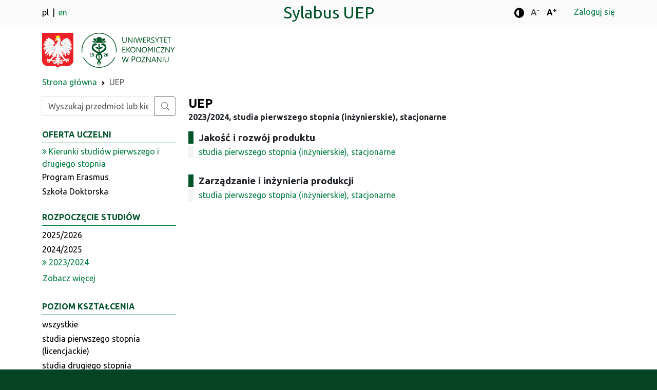

--- FILE ---
content_type: text/html; charset=UTF-8
request_url: https://www.e-sylabus.ue.poznan.pl/pl/11/1/3/105
body_size: 3911
content:

<!DOCTYPE html>
<html lang="pl">
<head>
                      
    <meta charset="UTF-8">
<meta http-equiv="X-UA-Compatible" content="IE=edge">
<meta name="viewport" content="width=device-width, initial-scale=1">
        <title>
        UEP - Sylabus UEP
    </title>

            <meta property="og:title" content="UEP - Sylabus UEP" />
        <meta name="twitter:title" content="UEP - Sylabus UEP">
    
            <meta name="twitter:description" content="">
        <meta property="og:description" content="" />
    
            <meta name="keywords" content="Sylabus UEP, Oferta dydaktyczna, Programy studiów, Plany studiów, Efekty uczenia się, Moduły, Przedmioty, Sylabusy, Uniwersytet Ekonomiczny w Poznaniu">
    <meta name="description" content="Sylabus UEP - oferta dydaktyczna dla kandydatów i studentów, programy studiów, efekty uczenia się, moduły, sylabusy">
    <meta name="theme-color" content="#ffffff">
    <meta name="msapplication-TileColor" content="#00aba9">

    <link rel="apple-touch-icon" sizes="180x180" href="/build/main/static/icon/apple-touch-icon.png">
    <link rel="icon" type="image/png" sizes="32x32" href="/build/main/static/icon/favicon-32x32.png">
    <link rel="icon" type="image/png" sizes="16x16" href="/build/main/static/icon/favicon-16x16.png">
    <link rel="mask-icon" href="/build/main/static/icon/safari-pinned-tab.svg" color="#5bbad5">
    <meta name="msapplication-TileColor" content="#00aba9">
    <meta name="theme-color" content="#ffffff">

    <link href="//fonts.googleapis.com/css?family=Ubuntu:300,400,500,700&amp;subset=latin,latin-ext" rel="stylesheet"
          type="text/css">

    <link href="//fonts.googleapis.com/css?family=Libre+Baskerville&amp;subset=latin,latin-ext" rel="stylesheet"
          type="text/css">

    <link href="https://fonts.googleapis.com/css?family=Ubuntu" rel="stylesheet">
    <link rel="stylesheet" href="/build/main/university_old_3szVd.f476062c.css">


            <meta property="og:image" content="https://www.e-sylabus.ue.poznan.pl/build/main/static/og_logo.png">
        <meta name="twitter:image" content="https://www.e-sylabus.ue.poznan.pl/build/main/static/og_logo.png">
        <meta name="twitter:card" content="summary_large_image">

            <link rel="stylesheet" href="/build/main/9612.8396dac0.css"><link rel="stylesheet" href="/build/main/app.d5f91dd7.css">
        <link rel="stylesheet" href="/build/main/6183.ba78e207.css">
        <link rel="stylesheet" href="/build/main/html_preview_student_view.1cb366f3.css">
        <link rel="stylesheet" href="/build/main/5541.66625d9e.css"><link rel="stylesheet" href="/build/main/uep.22b4b49d.css">
            </head>
<body>
    <div class="modal fade" id="list_dialog" tabindex="-1" role="dialog" aria-hidden="true">
        <div class="modal-dialog modal-lg" role="document">
            <div class="modal-content">
                <div class="modal-header">
                    <button type="button" class="btn-close" data-bs-dismiss="modal" data-dismiss="modal"
                       aria-hidden="true" tabindex="0" ></button>
                </div>
                <div class="modal-body list-modal-body" id="list_dialog_body">

                </div>
            </div>
        </div>
    </div>


<header class="custom-padding-top">

      <a class="skip-link" href="#main-navigation" tabindex="1">Przejdź do menu</a>
    <a class="skip-link" href="#main-content" tabindex="2">Przejdź do treści</a>
  
                                        <div class="d-xs d-md-none header-main-bar col-sm-12 mobile">
                      <div class="syl-subheader container">
                          <div class="row">
                              <div class="col-sm-12 d-flex flex-row justify-content-between my-2">
                                  <div class="logos">
                                                                          <img class="emblem me-2" src="/build/main/static/orzel.svg" alt="Godło Rzeczypospolitej Polskiej">
                                                                            <a href="https://ue.poznan.pl/">
        <img class="logo"
             title="Logo Sylabus UEP"
             alt="Logo Sylabus UEP"
             src="/build/main/static/logo_mobile.svg"/>
    </a>

                                  </div>
                                  <div class="locale-switcher text-end font-sizes mobile">
                                        
<button id="contrast-mobile" class="btn btn-link">
  <i class="fa fa-lg fa-adjust" aria-hidden="true"></i>
  <span class="visually-hidden">Tryb zwiększonego kontrastu</span>
</button>

<button id="font-decrease-mobile" class="btn btn-link font-size-switcher" data-size="decrease">
  <span class="visually-hidden">Standardowa wielkość czcionki</span>
  A<sup>-</sup>
</button>
<button id="font-increase-mobile" class="btn btn-link font-size-switcher" data-size="increase">
  <span class="visually-hidden">Standardowa wielkość czcionki</span>
  A<sup>+</sup>
</button>
                                      <div>
                                          <a href="/pl/admin">Zaloguj się</a>
                                      </div>
                                      <div>
                                              <span class="translation-language">
                    pl
            </span>
    <span class="translation-language">
                    <a href="/en/11/1/3/105">
              en
            </a>
            </span>
                                      </div>
                                  </div>
                              </div>
                          </div>
                      </div>
                </div>
                <div id="nav-wrapper-top">
                    <div class="container">
                        <div class="d-none d-md-flex align-items-center row py-2">
                            <div class="col-md-3 col-sm-2 locale-switcher left">
                                  <span class="translation-language">
                    pl
            </span>
    <span class="translation-language">
                    <a href="/en/11/1/3/105">
              en
            </a>
            </span>
                            </div>
                            <div class="col-md-6 col-sm-5 hidden-xs syl-app-name">
                                                                    <span class="syl-app-name-label">
                                            <a href="/">Sylabus UEP</a>
                                    </span>
                                                            </div>
                            <div class="col-md-3 col-sm-5 hidden-xs text-end">
                                  <div class="size-selection font-sizes">
                                        
<button id="contrast" class="btn btn-link">
  <i class="fa fa-lg fa-adjust" aria-hidden="true"></i>
  <span class="visually-hidden">Tryb zwiększonego kontrastu</span>
</button>

<button id="font-decrease" class="btn btn-link font-size-switcher" data-size="decrease">
  <span class="visually-hidden">Standardowa wielkość czcionki</span>
  A<sup>-</sup>
</button>
<button id="font-increase" class="btn btn-link font-size-switcher" data-size="increase">
  <span class="visually-hidden">Standardowa wielkość czcionki</span>
  A<sup>+</sup>
</button>
                                    <a class="ms-4" href="/pl/admin">Zaloguj się</a>
                                  </div>
                              </div>
                        </div>
                    </div>
                </div>
                                        <div id="nav-wrapper-bottom">
                    <div class="container">
                        <div class="d-none d-md-flex row py-3">
                                                            <div class="col-md-6 logos d-flex flex-row">
                                                                            <img class="emblem me-3" src="/build/main/static/orzel.svg" alt="Godło Rzeczypospolitej Polskiej">
                                                                            <a href="https://ue.poznan.pl/">
                    <img class="logo" src="/build/main/static/logo_pl.svg"
                 alt="Uniwersytet Ekonomiczny w Poznaniu Logo"/>
            </a>
                                </div>
                                                                                                            </div>
                    </div>
                </div>
                        </header>

<main>
      <div id="main-wrapper" class="container main-container">
                        <nav aria-label="breadcrumb">
        <ol class="breadcrumb">
                            <li class="breadcrumb-item">
                                            <a href="/">
                            Strona główna
                        </a>
                                    </li>
                            <li class="breadcrumb-item active" aria-current="page">
                                            UEP
                                    </li>
                    </ol>
    </nav>


                <div class="row">
                            <nav class="col-lg-3 col-md-4 col-12" id="main-navigation">
                                            <div class="fixed-top d-md-none header-top-bar p-2 syl-mobile-app-name">
                            <div class="container mobile navbar-dark">
                <span class="syl-app-name-label">
                  <a href="/" tabindex="3">Sylabus UEP</a>
                </span>
                                <button
                                        tabindex="4"
                                        type="button"
                                        class="navbar-toggler pull-right"
                                        data-bs-toggle="offcanvas"
                                        data-bs-target="#offcanvas-navbar"
                                        aria-controls="offcanvas-navbar">
                                    <span class="navbar-toggler-icon"></span>
                                </button>
                            </div>
                        </div>

                        <div class="offcanvas-md offcanvas-end" tabindex="-1" id="offcanvas-navbar"
                             aria-labelledby="offcanvas-navbar-label">
                            <div class="offcanvas-header">
                                <h5 class="offcanvas-title" id="offcanvas-navbar-label">Sylabus UEP</h5>
                                <button
                                        type="button"
                                        class="btn-close"
                                        data-bs-target="#offcanvas-navbar"
                                        data-bs-dismiss="offcanvas" aria-label="Zamknij"></button>
                            </div>
                            <div class="offcanvas-body flex-column">
                                                                                                            <form action="/pl/search">
    <div id="search-box" class="input-group mb-4">
                <label for="search-input" class="visually-hidden">Wpisz szukaną frazę</label>
        <input
                id="search-input"
                type="text"
                class="form-control"
                name="search"
                placeholder="Wyszukaj przedmiot lub kierunek"
                aria-label="Wpisz szukaną frazę"
                value=""
        >
        <button class="btn btn-outline-secondary" type="submit" aria-label="Wyszukaj przedmiot lub kierunek">
            <i class="bi bi-search" aria-hidden="true"></i>
        </button>
    </div>

            <input
                type="hidden"
                name="mode"
                value="1"
        >
        <input
                type="hidden"
                name="matching"
                value="1"
        >
        <input
                type="hidden"
                name="academic_year"
                value="11"
        >
        <input
                type="hidden"
                name="study_form"
                value="1"
        >
        <input
                type="hidden"
                name="study_level"
                value="3"
        >
    </form>
                                                                                                                                        <div class="syl-filter-box">
    <div class="syl-filter-box-head d-flex align-items-center justify-content-between">
        Oferta Uczelni
    </div>
    <hr class="my-1 filter-header-divider">
    <ul class="list-group">
                                    <li class="list-group-item active">
                                            Kierunki studiów pierwszego i drugiego stopnia
                                    </li>
                            <li class="list-group-item">
                                            <a href="/pl/11/1/7">
                            Program Erasmus
                        </a>
                                    </li>
                            <li class="list-group-item">
                                            <a href="/pl/11/1/6">
                            Szkoła Doktorska
                        </a>
                                    </li>
                        </ul>
</div>

    <div class="syl-filter-box">
                    <div class="syl-filter-box-head d-flex align-items-center justify-content-between">
                Rozpoczęcie studiów
            </div>
                <hr class="my-1 filter-header-divider" role="presentation">
        <ul class="list-group">
                                                <li class="list-group-item">
                                                    <a href="/pl/13/1/3/105">
                                2025/2026
                            </a>
                                            </li>
                                    <li class="list-group-item">
                                                    <a href="/pl/12/1/3/105">
                                2024/2025
                            </a>
                                            </li>
                                    <li class="list-group-item active">
                                                    2023/2024
                                            </li>
                                    <li class="list-group-item more-list d-none">
                                                    <a href="/pl/10/1/3/105">
                                2022/2023
                            </a>
                                            </li>
                                    <li class="list-group-item more-list d-none">
                                                    <a href="/pl/9/1/3/105">
                                2021/2022
                            </a>
                                            </li>
                                    <li class="list-group-item more-list d-none">
                                                    <a href="/pl/8/1/3/105">
                                2020/2021
                            </a>
                                            </li>
                                    <li class="list-group-item more-list d-none">
                                                    <a href="/pl/7/1/3/105">
                                2019/2020
                            </a>
                                            </li>
                                    <li class="list-group-item more-list d-none">
                                                    <a href="/pl/1/1/3/105">
                                2018/2019
                            </a>
                                            </li>
                                    <li class="list-group-item more-list d-none">
                                                    <a href="/pl/6/1/3/105">
                                2017/2018
                            </a>
                                            </li>
                                    <li class="list-group-item more-list d-none">
                                                    <a href="/pl/5/1/3/105">
                                2016/2017
                            </a>
                                            </li>
                                    <li class="list-group-item more-list d-none">
                                                    <a href="/pl/4/1/3/105">
                                2015/2016
                            </a>
                                            </li>
                                    <li class="list-group-item more-list d-none">
                                                    <a href="/pl/3/1/3/105">
                                2014/2015
                            </a>
                                            </li>
                                    <li class="list-group-item more-list d-none">
                                                    <a href="/pl/2/1/3/105">
                                2013/2014
                            </a>
                                            </li>
                                <li class="list-group-item toggle-show-more more-list">
                    <button class="btn btn-link ps-0 text-start text-decoration-none" id="show-more">
                        Zobacz więcej
                    </button>
                </li>
                <li class="list-group-item toggle-show-more more-list d-none">
                    <button class="btn btn-link ps-0 text-start text-decoration-none" id="show-less">
                        Zobacz mniej
                    </button>
                </li>
                    </ul>
    </div>
    <div class="syl-filter-box">
                    <div class="syl-filter-box-head d-flex align-items-center justify-content-between">
                Poziom kształcenia
            </div>
                <hr class="my-1 filter-header-divider" role="presentation">
        <ul class="list-group">
                                              <li class="list-group-item">
                                          <a href="/pl/11/1/0/105" >
                        wszystkie
                      </a>
                                      </li>
                                  <li class="list-group-item">
                                          <a href="/pl/11/1/1/105" >
                        studia pierwszego stopnia (licencjackie)
                      </a>
                                      </li>
                                  <li class="list-group-item">
                                          <a href="/pl/11/1/2/105" >
                        studia drugiego stopnia
                      </a>
                                      </li>
                                  <li class="list-group-item active">
                                          studia pierwszego stopnia (inżynierskie)
                                      </li>
                                  <li class="list-group-item">
                                          <a href="/pl/11/1/4/105" >
                        studia drugiego stopnia (po st. inżynierskich)
                      </a>
                                      </li>
                                    </ul>
    </div>
    <div class="syl-filter-box">
                    <div class="syl-filter-box-head d-flex align-items-center justify-content-between">
                Forma studiów
            </div>
                <hr class="my-1 filter-header-divider" role="presentation">
        <ul class="list-group">
                                              <li class="list-group-item">
                                          <a href="/pl/11/0/3/105" >
                        wszystkie
                      </a>
                                      </li>
                                  <li class="list-group-item active">
                                          stacjonarne
                                      </li>
                                  <li class="list-group-item">
                                          <a href="/pl/11/2/3/105" >
                        niestacjonarne
                      </a>
                                      </li>
                                    </ul>
    </div>

                                                            </div>
                        </div>
                                    </nav>
                                        <section class="col-12 col-md-8 col-lg-9" id="main-content">
                        <h1 class="section-title">UEP</h1>
    <div class="section-subtitle" role="doc-subtitle">
        2023/2024, studia pierwszego stopnia (inżynierskie), stacjonarne
    </div>
            <div class="student-view-content-list-heading">Jakość i rozwój produktu</div>
        <ul class="student-view-content-list">
            
                <li class="student-view-content-list-item">
                    <a href="/pl/11/1/3/105/26">
                        studia pierwszego stopnia (inżynierskie), stacjonarne
                    </a>
                </li>

                    </ul>
            <div class="student-view-content-list-heading">Zarządzanie i inżynieria produkcji</div>
        <ul class="student-view-content-list">
            
                <li class="student-view-content-list-item">
                    <a href="/pl/11/1/3/105/14">
                        studia pierwszego stopnia (inżynierskie), stacjonarne
                    </a>
                </li>

                    </ul>
    
                </section>
                    </div>
    </div>
</main>


<footer>
      <div class="container">
        <div class="row mb-4">
            <div class="col-xl-2 col-lg-3 col-md-4 col-12">
                                    <img class="logo"
                         src="/build/main/static/logo_pl.svg"
                         alt="Uniwersytet Ekonomiczny w Poznaniu Logo"/>
                            </div>
            <div class="col-lg-5 col-md-8 col-12 mt-md-0 mt-4">
                <strong>Administratorzy systemu - studia pierwszego i drugiego stopnia:</strong>
                <ul>
                    <li>mgr inż. Małgorzata Czajkowska</li>
                    <li>mgr Sylwia Maćkowiak-Lar</li>
                </ul>
                <span class="footer-contact">kontakt: esylabus@ue.poznan.pl</span>
            </div>
            <div class="col-xl-5 col-lg-4 col-12 mt-lg-0 mt-4">
                <strong>Administrator systemu - Szkoła Doktorska:</strong>
                <ul>
                    <li>mgr Agnieszka Motała</li>
                </ul>
                <span class="footer-contact">kontakt: szkola.doktorska@ue.poznan.pl</span>
            </div>
        </div>
        <div class="row pt-4" id="footer_bottom">
            <div class="col-12" >
                © 2026 UEP
            </div>
        </div>
    </div>
</footer>

    <script src="/build/main/runtime.24b70880.js" defer></script><script src="/build/main/7136.9a3d1f32.js" defer></script><script src="/build/main/6542.f3c6727a.js" defer></script><script src="/build/main/4692.d37eb9b6.js" defer></script><script src="/build/main/6755.8103f5b3.js" defer></script><script src="/build/main/6413.01454fae.js" defer></script><script src="/build/main/2646.ed1a8699.js" defer></script><script src="/build/main/1591.12e111c6.js" defer></script><script src="/build/main/557.0f60a7bf.js" defer></script><script src="/build/main/student_view.aec2ca3c.js" defer></script>
    <script src="/build/main/6216.5d6bf001.js" defer></script><script src="/build/main/9612.cea8431f.js" defer></script><script src="/build/main/3362.fbe7e3da.js" defer></script><script src="/build/main/5458.c7e47ff4.js" defer></script><script src="/build/main/8465.05cc22b8.js" defer></script><script src="/build/main/8200.3c0e2bf2.js" defer></script><script src="/build/main/3675.7e1ef669.js" defer></script><script src="/build/main/2109.9cccbf5f.js" defer></script><script src="/build/main/app.8b230fba.js" defer></script>
    <script src="/build/main/uep.3be68930.js" defer></script>
</body>
</html>


--- FILE ---
content_type: application/javascript
request_url: https://www.e-sylabus.ue.poznan.pl/build/main/student_view.aec2ca3c.js
body_size: 2557
content:
"use strict";(self.webpackChunksyllabus=self.webpackChunksyllabus||[]).push([[2704],{18778:(t,e,n)=>{n.d(e,{A:()=>s});n(50113),n(26099);var a=n(74692),o=n.n(a),r=n(46413),l=n(60557),i=n(37092),c=n.n(i);const s={methods:{getSyllabusDocument:function(t){var e=arguments.length>1&&void 0!==arguments[1]?arguments[1]:null,n=this,a=t.id,i=o()("#list_dialog"),s=t._locale?t._locale:document.documentElement.lang;this.currentRequest=o().ajax({type:"GET",url:l.A.generate("preview_front_preview",{id:a,_format:"html",_locale:s,partialType:"modal",forceEpd:!1}),beforeSend:function(){null!=n.currentRequest&&n.currentRequest.abort()}}).done((function(t){null!==e?(o()((function(){o()('[data-toggle="tooltip"]').tooltip()})),e.syllabusContent=t,e.syllabusPreviewModal?e.syllabusPreviewModal.show():e.open=!0):(i.find("#list_dialog_body").html(t),new(c().Modal)(i,[]).show(),new r.Tooltip(document.body,{container:"body",selector:'[data-toggle="tooltip"]'}))}))},changeModalLocale:function(t){var e=o()(t.currentTarget).data("sylid"),n=o()(t.currentTarget).data("locale"),a=o()("#list_dialog");o().ajax({type:"GET",url:l.A.generate("preview_front_preview",{id:e,_format:"html",_locale:n,partialType:"modal",forceEpd:!1})}).done((function(t){a.find("#list_dialog_body").html(t),o()('[data-toggle="tooltip"]').tooltip()}))}}}},26817:(t,e,n)=>{n(62062),n(34782),n(23288),n(26099),n(58940),n(38781);var a=n(74692),o=n.n(a),r=(n(52675),n(89463),n(2259),n(45700),n(50113),n(51629),n(23792),n(89572),n(94170),n(2892),n(69085),n(84185),n(27495),n(47764),n(71761),n(25440),n(23500),n(62953),n(60557)),l=n(37092),i=n.n(l),c=n(18778);n(46413);function s(t){return s="function"==typeof Symbol&&"symbol"==typeof Symbol.iterator?function(t){return typeof t}:function(t){return t&&"function"==typeof Symbol&&t.constructor===Symbol&&t!==Symbol.prototype?"symbol":typeof t},s(t)}function u(t,e){for(var n=0;n<e.length;n++){var a=e[n];a.enumerable=a.enumerable||!1,a.configurable=!0,"value"in a&&(a.writable=!0),Object.defineProperty(t,f(a.key),a)}}function d(t,e,n){return(e=f(e))in t?Object.defineProperty(t,e,{value:n,enumerable:!0,configurable:!0,writable:!0}):t[e]=n,t}function f(t){var e=function(t,e){if("object"!=s(t)||!t)return t;var n=t[Symbol.toPrimitive];if(void 0!==n){var a=n.call(t,e||"default");if("object"!=s(a))return a;throw new TypeError("@@toPrimitive must return a primitive value.")}return("string"===e?String:Number)(t)}(t,"string");return"symbol"==s(e)?e:e+""}var g=function(){return t=function t(e){var n=this;!function(t,e){if(!(t instanceof e))throw new TypeError("Cannot call a class as a function")}(this,t),d(this,"triggerButton",null),d(this,"currentRequest",null),this.$wrapper=e;var a=this;this.$wrapper.on("click",".syl-group-head",this.toggleGridGroup.bind(this)),this.$wrapper.on("click",".syl-track-head",this.toggleTrackGroup.bind(this)),this.$wrapper.on("click",".syl-get-document",this.showSyllabusModal.bind(this)),o()(document).on("click",".changeModalLocale",this.changeModalLocale.bind(this)),o()(document).on("click",".changeFullPageLocale",this.changeFullPageLocale.bind(this)),window.addEventListener("hashchange",(function(){return n._activateTabFromURLHash()})),o()("#list_dialog").on("hidden.bs.modal",(function(){a.triggerButton&&a.triggerButton.focus()})),a._initBootstrapTabs(),this._initFocusScrolling(),this._activateTabFromURLHash()},(e=[{key:"_initBootstrapTabs",value:function(){[].slice.call(document.querySelectorAll("#syl-grid-tabs button")).forEach((function(t){var e=new(i().Tab)(t);t.addEventListener("click",(function(n){n.preventDefault(),e.show();var a=t.id;a&&history.pushState(null,"","#"+a)}))}))}},{key:"_initFocusScrolling",value:function(){var t=this;document.addEventListener("focusin",(function(e){var n=t.$wrapper.find("#scrollable-nav-wrapper")[0],a=e.target;if(n&&n.contains(a)){var o=a.offsetLeft+a.clientWidth-n.scrollLeft-n.clientWidth;o>0?n.scrollBy({left:o+20,behavior:"smooth"}):a.offsetLeft<n.scrollLeft&&n.scrollBy({left:-Math.abs(a.offsetLeft-n.scrollLeft)-20,behavior:"smooth"})}}))}},{key:"_activateTabFromURLHash",value:function(){var t=window.location.hash;if(t){var e=t.match(/#nav-tab-\w+/),n=e?e[0]:null;if(n){var a=this.$wrapper.find('.nav-link[id="'.concat(n.replace("#",""),'"]'));a.length>0&&a[0].click()}}}},{key:"toggleGridGroup",value:function(t){var e=o()(t.currentTarget),n=e.find("i");o()("."+e.attr("id")+"-element").each((function(t,e){var n=o()(e);n.find(".fa-angle-up").length>0&&n.find(".syl-group-head").click(),n.toggle("slow")})),this._changeAngle(n),n.hasClass("fa-angle-up")?e.addClass("font-weight-bold"):e.removeClass("font-weight-bold")}},{key:"toggleTrackGroup",value:function(t){var e=o()(t.currentTarget),n=e.find("i"),a=e.attr("id");o()("#syl-grid-track-"+a).toggle(),o()("#article-"+a+" .description").toggle(),o()(".syl-grid-start-semester-"+a).toggle(),this._changeAngle(n)}},{key:"showSyllabusModal",value:function(t){if(o()(t.currentTarget)[0].dataset.syllabusId){this.triggerButton=t.currentTarget;var e={id:o()(t.currentTarget)[0].dataset.syllabusId,triggerButton:t.currentTarget};this.getSyllabusDocument(e)}}},{key:"changeModalLocale",value:function(t){var e=o()(t.currentTarget).data("sylid"),n=o()(t.currentTarget).data("locale"),a=o()("#list_dialog");o().ajax({type:"GET",url:r.A.generate("preview_front_preview",{id:e,_format:"jsonHtml",_locale:n}),dataType:"json"}).done((function(t){a.find("#list_dialog_body").html(t.html),o()('[data-toggle="tooltip"]').tooltip()}))}},{key:"changeFullPageLocale",value:function(t){var e=o()(t.currentTarget).data("sylid"),n=o()(t.currentTarget).data("locale"),a=o()("#main-content");o().ajax({type:"GET",url:r.A.generate("preview_front_preview",{id:e,_format:"html",_locale:n,partialType:"fullpage",forceEpd:!1,fullPage:!0})}).done((function(t){a.html(t),o()('[data-toggle="tooltip"]').tooltip()}))}},{key:"_changeAngle",value:function(t){t.hasClass("fa-angle-up")?t.removeClass("fa-angle-up").addClass("fa-angle-down"):t.removeClass("fa-angle-down").addClass("fa-angle-up")}}])&&u(t.prototype,e),n&&u(t,n),Object.defineProperty(t,"prototype",{writable:!1}),t;var t,e,n}();Object.assign(g.prototype,c.A.methods);new g(o()("#main-wrapper"));var p=100,h=200;o()(window).on("load",(function(){"true"===localStorage.getItem("contrast")&&o()("body").addClass("contrast"),w(),_()}));[].slice.call(document.querySelectorAll('[data-bs-toggle="tooltip"]')).map((function(t){return new(i().Tooltip)(t)}));var v=o()("body");function y(){v.toggleClass("contrast"),localStorage.setItem("contrast",v.hasClass("contrast"))}var m=document.querySelector(":root"),b=parseInt(localStorage.getItem("font-size"))||p;function w(){m.style.fontSize="".concat(b,"%"),localStorage.setItem("font-size",b.toString())}function _(){var t=o()('[data-size="increase"]'),e=o()('[data-size="decrease"]');b>=h?t.prop("disabled",!0):t.prop("disabled",!1),b<=p?e.prop("disabled",!0):e.prop("disabled",!1)}b<p&&(b=p),b>h&&(b=h),o()("#contrast").click((function(){return y()})),o()("#contrast-mobile").click((function(){return y()})),o()(".font-size-switcher").click((function(){var t=o()(this).data("size");"increase"===t&&b<h?b+=25:"decrease"===t&&b>p&&(b-=25),w(),_()})),window.addEventListener("beforeprint",(function(t){if("list_dialog"===document.activeElement.id||document.activeElement.closest("#list_dialog")){var e=document.createElement("div");e.setAttribute("class","syllabus_container"),e.setAttribute("id","print_content"),e.innerHTML=document.getElementById("syllabus_content").innerHTML,document.body.prepend(e),document.body.classList.add("print-hidden"),window.addEventListener("afterprint",(function(){document.getElementById("print_content").remove(),document.body.classList.remove("print-hidden")}))}}))}},t=>{t.O(0,[7136,6542,4692,6755,6413,2646,5541,1591,557],(()=>{return e=26817,t(t.s=e);var e}));t.O()}]);

--- FILE ---
content_type: application/javascript
request_url: https://www.e-sylabus.ue.poznan.pl/build/main/app.8b230fba.js
body_size: -105
content:
"use strict";(self.webpackChunksyllabus=self.webpackChunksyllabus||[]).push([[3524],{147:(s,u,e)=>{e(57634)}},s=>{s.O(0,[7136,6542,4692,6755,6216,9612,3362,5458,6413,8465,8200,3675,2109],(()=>{return u=147,s(s.s=u);var u}));s.O()}]);

--- FILE ---
content_type: image/svg+xml
request_url: https://www.e-sylabus.ue.poznan.pl/build/main/static/logo_pl.svg
body_size: 37371
content:
<?xml version="1.0" encoding="UTF-8" standalone="no"?>
<svg
   xmlns:dc="http://purl.org/dc/elements/1.1/"
   xmlns:cc="http://creativecommons.org/ns#"
   xmlns:rdf="http://www.w3.org/1999/02/22-rdf-syntax-ns#"
   xmlns:svg="http://www.w3.org/2000/svg"
   xmlns="http://www.w3.org/2000/svg"
   viewBox="0 0 500 188.2"
   id="svg19"
   height="188.2"
   width="500"
   version="1.1">
  <metadata
     id="metadata25">
    <rdf:RDF>
      <cc:Work
         rdf:about="">
        <dc:format>image/svg+xml</dc:format>
        <dc:type
           rdf:resource="http://purl.org/dc/dcmitype/StillImage" />
        <dc:title></dc:title>
      </cc:Work>
    </rdf:RDF>
  </metadata>
  <defs
     id="defs23" />
  <g
     transform="matrix(1.0861761,0,0,1.0861761,-73.287228,-133.3935)"
     id="Layer1000">
    <path
       id="path2"
       style="fill:#005322;fill-rule:evenodd"
       d="m 154.1068,122.8101 c 23.9231,0 45.5837,9.6975 61.2591,25.375 15.6765,15.6764 25.375,37.337 25.375,61.2601 0,3.7252 -0.2356,7.3963 -0.6919,10.9983 h -3.4644 c 0.4749,-3.5994 0.7214,-7.27 0.7214,-10.9983 0,-22.9749 -9.3129,-43.776 -24.3691,-58.8311 -15.0547,-15.0562 -35.8552,-24.3696 -58.8301,-24.3696 -22.9738,0 -43.7744,9.3134 -58.8311,24.3696 -15.0551,15.0551 -24.369,35.8562 -24.369,58.8311 0,3.7283 0.2464,7.3989 0.7213,10.9983 h -3.4633 c -0.4563,-3.602 -0.692,-7.2731 -0.692,-10.9983 0,-23.9231 9.6976,-45.5837 25.374,-61.2601 15.6765,-15.6765 37.3371,-25.375 61.2601,-25.375 z m 79.3259,121.5122 c -4.361,9.9037 -10.5209,18.8366 -18.0668,26.3825 -15.6754,15.6775 -37.336,25.3739 -61.2591,25.3739 -23.923,0 -45.5836,-9.6975 -61.2601,-25.3739 -7.5459,-7.5459 -13.7048,-16.4788 -18.0658,-26.3825 h 3.7686 c 4.1434,8.9602 9.8326,17.0588 16.7262,23.9534 15.0567,15.0557 35.8573,24.3696 58.8311,24.3696 22.9749,0 43.7754,-9.3139 58.8301,-24.3696 6.8947,-6.8946 12.5828,-14.9932 16.7262,-23.9534 z" />
    <path
       id="path4"
       style="fill:#005322;fill-rule:evenodd"
       d="m 150.4971,260.1503 c -8.0089,-5.8506 -15.3986,-13.0603 -12.4983,-23.9205 1.2106,-4.0841 4.3074,-7.6474 8.7014,-11.1247 l -0.545,-0.3 c -8.4539,-4.6694 -21.0012,-12.3782 -25.174,-17.3667 -8.2203,-10.623 -1.2555,-25.7225 9.3459,-32.6569 4.511,0.6713 9.0107,1.157 13.5027,1.4571 1.538,9.2443 -11.5135,8.126 -14.9892,11.9126 -10.5771,11.3629 6.9081,20.8227 22.2824,30.3006 l -0.2114,-12.1792 0.003,-2.5563 -0.5058,-23.2703 c -0.0804,-4.4085 6.2378,-4.5652 6.6431,-0.196 l -0.6311,23.623 -0.0743,2.3996 -0.1913,12.405 c 15.463,-9.5562 33.305,-19.0748 22.6459,-30.5264 -3.4607,-3.7712 -16.4236,-2.677 -15.0087,-11.8022 4.6126,-0.2604 9.2123,-0.7208 13.8027,-1.3824 10.4426,7.0159 17.2151,21.9427 9.0649,32.4718 -4.1728,4.9885 -16.7196,12.6973 -25.175,17.3667 l -0.5455,0.2975 c 4.3961,3.4798 7.4912,7.0431 8.7019,11.1272 2.9003,10.8602 -4.4894,18.0699 -12.4983,23.9205 0.3285,0.3114 0.6502,0.6208 0.9647,0.9312 3.3128,3.9774 5.4742,9.1376 6.4569,14.6984 0.9606,4.8523 -2.3408,5.6283 -3.7505,-0.0196 -1.0312,-3.799 -2.9693,-7.2778 -5.3679,-10.4091 l 0.009,17.9756 c -0.2078,1.8448 -3.2632,1.8484 -3.4504,0 l -0.006,-17.9137 c -2.2872,3.0478 -4.1779,6.6828 -5.1705,10.3513 -0.8992,5.0689 -4.6291,5.6077 -3.7428,-0.0144 0.9848,-5.5474 3.1411,-10.6999 6.4492,-14.6685 0.314,-0.3104 0.6363,-0.6198 0.9632,-0.9312 z m -26.5155,-95.3158 0.0165,-0.005 0.0525,-0.0129 0.0681,-0.0175 0.0696,-0.017 0.0103,-0.004 0.0588,-0.0145 0.0691,-0.0175 0.0696,-0.018 0.003,-0.002 0.1356,-0.033 0.067,-0.018 h 0.004 l 0.0691,-0.0181 0.0706,-0.018 0.0593,-0.0139 0.0104,-0.003 0.0701,-0.0181 0.0706,-0.018 0.0516,-0.0139 0.0191,-0.004 0.069,-0.018 0.0707,-0.0175 0.0448,-0.0119 0.0258,-0.006 0.0707,-0.018 0.0706,-0.0181 0.0381,-0.0103 0.0325,-0.008 0.0717,-0.0176 0.1,-0.0273 0.0413,-0.0103 0.0701,-0.0175 0.0706,-0.0196 0.0232,-0.006 0.0475,-0.0119 0.0706,-0.019 0.0707,-0.0181 0.0165,-0.005 0.0551,-0.014 0.0707,-0.019 0.0706,-0.0196 0.009,-0.003 0.0613,-0.0165 0.0707,-0.0191 0.0706,-0.0196 0.002,-0.001 0.0691,-0.0181 0.0707,-0.0206 0.0639,-0.018 0.005,-0.001 0.0706,-0.0206 0.0706,-0.0206 0.0562,-0.0165 0.0129,-0.003 0.0707,-0.0206 0.0691,-0.0217 0.05,-0.0139 0.0206,-0.007 0.0691,-0.0206 0.0696,-0.0217 0.0423,-0.0129 0.0268,-0.008 0.0691,-0.0217 0.0696,-0.0216 0.0356,-0.0119 0.0335,-0.0103 0.068,-0.0227 0.0691,-0.0221 0.0284,-0.009 0.0397,-0.0144 0.068,-0.0217 0.0691,-0.0232 0.0207,-0.008 0.0464,-0.015 0.0675,-0.0247 0.0681,-0.0227 0.0144,-0.005 0.0526,-0.0196 0.0681,-0.0242 0.0665,-0.0242 0.006,-0.003 0.0603,-0.0217 0.0655,-0.0247 0.067,-0.0253 0.0717,0.0676 0.0732,0.0654 0.0727,0.0671 0.0747,0.0639 0.0753,0.0639 0.0758,0.0645 0.0758,0.0613 h 0.002 l 0.0768,0.0619 0.0784,0.0598 0.0778,0.0604 0.0799,0.0593 0.0794,0.0577 h 0.001 l 0.0794,0.0562 h 0.001 l 0.081,0.0567 0.0819,0.0552 0.0836,0.0536 0.083,0.0541 0.0835,0.0526 h 0.001 l 0.0851,0.0511 0.0846,0.05 h 0.001 l 0.0851,0.05 h 0.001 l 0.0861,0.0474 0.0872,0.0475 h 0.001 l 0.0876,0.0474 0.0882,0.0449 0.0887,0.0448 h 0.001 l 0.0887,0.0439 h 0.001 l 0.0903,0.0422 0.0907,0.0413 0.0913,0.0397 0.0923,0.0397 0.0923,0.0387 0.0938,0.0371 0.0933,0.0356 0.0939,0.0361 0.0948,0.0335 0.0949,0.033 h 0.002 l 0.0948,0.0325 0.0959,0.0293 0.0965,0.031 h 0.001 l 0.0964,0.0278 h 0.001 l 0.0965,0.0273 h 0.001 l 0.0974,0.0269 0.099,0.0242 0.099,0.0242 0.1001,0.0222 0.1,0.0217 0.1,0.0206 0.1011,0.0191 0.1015,0.018 0.1011,0.0165 0.1026,0.017 0.1016,0.0139 h 0.001 l 0.1026,0.0129 0.1026,0.0129 0.1042,0.0103 0.1036,0.01 0.1042,0.008 0.1051,0.007 0.1052,0.006 0.1052,0.004 0.1052,0.004 0.1062,0.001 0.1067,0.001 c 4.7127,0 8.5313,-3.8186 8.5313,-8.5297 l -0.002,-0.1129 -0.001,-0.1114 -0.004,-0.1119 -0.005,-0.1113 -0.006,-0.1119 -0.008,-0.1104 -0.009,-0.1103 -0.0114,-0.1103 -0.0113,-0.1088 -0.0144,-0.1093 -0.014,-0.1088 -0.0165,-0.1088 -0.018,-0.1078 -0.018,-0.1067 -0.0207,-0.1062 v -0.002 l -0.0216,-0.1052 v -0.001 l -0.0232,-0.1052 -0.0232,-0.1052 -0.0258,-0.1052 -0.0268,-0.1041 v -0.001 l -0.0279,-0.1026 v -0.002 l -0.0299,-0.1026 -0.0304,-0.1026 -0.0309,-0.1026 -0.0335,-0.1011 -0.0346,-0.1015 -0.0361,-0.1001 v -0.001 l -0.0356,-0.099 v -10e-4 l -0.0386,-0.099 -0.0387,-0.099 -0.0407,-0.0975 v -0.001 l -0.0413,-0.0964 v -0.001 l -0.0423,-0.0965 -0.0448,-0.0959 -0.0449,-0.0964 -0.0464,-0.0949 -0.0474,-0.0938 v -10e-4 l -0.0474,-0.0923 v -0.002 l -0.0501,-0.0923 -0.05,-0.0923 -0.0526,-0.0912 v -0.001 l -0.0526,-0.0898 v -0.002 l -0.0536,-0.0897 -0.0552,-0.0882 v -0.001 l -0.0567,-0.0887 -0.0562,-0.0872 v -0.001 l -0.0587,-0.0861 v -10e-4 l -0.0593,-0.0861 -0.0604,-0.0846 v -0.001 l -0.0603,-0.0846 -0.0629,-0.0835 v -10e-4 l -0.0629,-0.0819 v -0.002 l -0.0639,-0.082 -0.0655,-0.082 -0.0665,-0.0809 -0.0671,-0.0794 -0.0691,-0.0794 -0.068,-0.0784 -0.0707,-0.0784 -0.0701,-0.0768 -0.0732,-0.0758 -0.0717,-0.0742 -0.0747,-0.0748 -0.0743,-0.0727 0.0232,-0.035 0.0232,-0.0346 0.0227,-0.0356 0.0232,-0.035 0.0232,-0.0346 0.0243,-0.0345 0.0232,-0.0361 0.0242,-0.0346 0.0232,-0.0355 0.0242,-0.0351 0.0243,-0.0356 0.0247,-0.0345 0.0242,-0.0361 0.0243,-0.0346 0.0247,-0.036 0.0243,-0.0356 0.0257,-0.0361 0.0243,-0.0346 v -0.002 l 0.0258,-0.0346 0.0252,-0.036 0.0258,-0.0356 0.0242,-0.0361 0.0258,-0.0361 0.0268,-0.0371 0.0258,-0.0356 0.0258,-0.0361 0.0268,-0.0361 0.0258,-0.0371 0.0268,-0.0361 0.0268,-0.0371 0.0273,-0.0356 0.0253,-0.0371 0.0284,-0.0361 v -0.002 l 0.0268,-0.0356 0.0273,-0.0371 0.0278,-0.0376 0.0274,-0.0371 0.0278,-0.0372 0.0284,-0.0371 0.0268,-0.0371 0.0294,-0.0371 0.0283,-0.0372 v -0.001 l 0.0284,-0.0371 0.0283,-0.0371 v -0.002 l 0.0294,-0.0371 0.0284,-0.0371 v -0.001 l 0.0294,-0.0376 0.0294,-0.0382 0.0294,-0.0386 0.0293,-0.0372 v -0.001 l 0.0299,-0.0376 v -0.001 l 0.0305,-0.0386 0.0299,-0.0382 0.0304,-0.0387 0.0309,-0.0386 v -0.001 l 0.0294,-0.0386 0.031,-0.0382 v -0.002 l 0.0309,-0.0387 0.032,-0.0382 v -0.001 l 0.0309,-0.0382 v -0.001 l 0.032,-0.0382 v -0.001 l 0.0304,-0.0382 v -0.001 l 0.0325,-0.0387 v -0.001 l 0.0319,-0.0387 v -0.001 l 0.2589,-0.3053 v -0.001 l 0.2722,-0.2949 v -0.001 l 0.2831,-0.2861 v -0.002 l 0.2954,-0.2758 v -0.001 l 0.3078,-0.2656 v -0.001 l 0.3182,-0.2568 v -0.001 l 0.3284,-0.246 v -0.002 l 0.3382,-0.2357 v -0.002 l 0.3491,-0.2269 v -10e-4 l 0.3578,-0.2166 0.3666,-0.2078 v -10e-4 l 0.3759,-0.1959 v -0.002 l 0.3836,-0.1871 v -0.001 l 0.3898,-0.1773 v -10e-4 l 0.3991,-0.1681 v -0.002 l 0.4053,-0.1578 v -0.001 l 0.4119,-0.1475 v -0.001 l 0.4166,-0.1382 0.4234,-0.1299 0.4284,-0.1191 v -10e-4 l 0.4336,-0.1093 0.4373,-0.1 v -0.001 l 0.4413,-0.0887 v -0.002 l 0.445,-0.0794 v -0.001 l 0.4481,-0.0706 0.4511,-0.0604 v -0.001 l 0.4527,-0.05 v -0.002 l 0.4543,-0.0412 0.4568,-0.032 0.4563,-0.0216 0.4579,-0.0129 0.4578,-0.003 0.4584,0.007 v 0.001 l 0.4579,0.0165 0.4552,0.0258 0.4553,0.0361 v 0.001 l 0.4527,0.0449 0.4501,0.0552 v 0.001 l 0.4481,0.0639 0.4434,0.0758 0.4414,0.0846 0.4372,0.0938 0.4326,0.1037 0.4269,0.1144 0.4233,0.1228 0.4172,0.1325 0.4104,0.1423 v 0.001 l 0.4037,0.1516 0.3975,0.1614 0.3903,0.1722 0.3821,0.1804 0.3743,0.1903 v 10e-4 l 0.3656,0.1991 v 0.001 l 0.3568,0.2093 0.3475,0.2192 0.3388,0.2284 v 0.001 l 0.3269,0.2377 v 0.001 l 0.3171,0.2475 0.3052,0.2578 0.2939,0.2671 v 0.001 l 0.282,0.2759 v 0.001 c 0.0908,0.0934 0.1836,0.1872 0.2707,0.2846 v 0.001 l 0.2578,0.2949 v 0.002 l 0.2434,0.3042 v 0.001 l 0.0479,0.049 v 0.001 l 0.0475,0.0474 v 0.002 l 0.0474,0.0485 v 0.001 l 0.0459,0.0474 v 10e-4 l 0.0449,0.0474 h 0.001 l 0.0449,0.0474 v 0.002 l 0.0448,0.0459 v 0.001 l 0.0433,0.0475 h 0.002 l 0.0433,0.0458 v 0.002 l 0.0428,0.0459 h 0.001 l 0.0423,0.0464 v 10e-4 l 0.0423,0.0454 0.001,0.001 0.0408,0.0449 0.0412,0.0464 h 0.001 l 0.0403,0.0448 h 0.001 l 0.0397,0.0449 h 0.001 l 0.0397,0.0449 0.0397,0.0448 0.0387,0.0433 h 0.001 l 0.0387,0.0439 0.0382,0.0438 0.0386,0.0433 0.0372,0.0438 0.0371,0.0423 h 0.001 l 0.0356,0.0423 0.0361,0.0423 h 0.001 l 0.0351,0.0422 h 0.001 l 0.0707,0.0836 0.0345,0.0412 0.0346,0.0407 0.0335,0.0413 h 0.001 l 0.0335,0.0397 v 0.001 l 0.0335,0.0397 0.0335,0.0402 0.032,0.0397 v 0.001 l 0.032,0.0386 0.0319,0.0397 0.032,0.0387 v 0.001 l 0.031,0.0387 0.0309,0.0382 v 0.001 l 0.0304,0.0371 v 10e-4 l 0.0603,0.0758 v 0.002 l 0.0299,0.0356 v 0.001 l 0.0279,0.0372 v 0.001 l 0.0294,0.0361 v 0.002 l 0.0283,0.0372 0.0284,0.0371 v 0.001 l 0.0283,0.0361 v 0.002 l 0.0269,0.0355 0.0283,0.0361 v 10e-4 l 0.0268,0.036 v 0.001 l 0.0258,0.035 v 0.001 l 0.0268,0.0361 v 0.001 l 0.0258,0.0345 v 0.002 l 0.0253,0.0345 v 0.002 l 0.0257,0.0345 v 0.001 l 0.0258,0.0345 v 0.001 l 0.0243,0.0346 v 0.001 l 0.0257,0.033 v 0.002 l 0.0243,0.0345 v 0.001 l 0.0232,0.035 v 0.001 l 0.0242,0.0335 v 10e-4 l -0.033,0.0361 -0.0325,0.0345 v 0.002 l -0.0639,0.0717 -0.0397,0.0458 -0.0232,0.0258 v 0.002 l -0.0629,0.0727 v 0.001 l -0.0459,0.0536 -0.0155,0.0196 v 0.001 l -0.0618,0.0732 v 0.001 l -0.0526,0.0655 -0.008,0.0103 v 0.002 l -0.0588,0.0742 v 0.001 l -0.0577,0.0753 -0.001,0.002 v 10e-4 l -0.0567,0.0758 v 0.002 l -0.0578,0.0779 v 0.001 l -0.005,0.006 -0.05,0.0722 v 0.001 l -0.0551,0.0784 v 0.001 l -0.0114,0.0154 -0.0423,0.064 v 0.002 l -0.0541,0.0794 v 0.002 l -0.0165,0.0252 -0.0345,0.0552 v 0.001 l -0.0526,0.081 v 0.001 l -0.0222,0.0361 -0.0278,0.0459 v 0.001 l -0.049,0.0836 -0.0284,0.0474 -0.0201,0.0356 v 10e-4 l -0.049,0.0846 -0.0309,0.0577 -0.015,0.0268 v 0.002 l -0.0464,0.0856 -0.0361,0.068 -0.009,0.0181 v 0.001 l -0.0439,0.0861 v 0.002 l -0.0381,0.0794 -0.004,0.008 -0.0423,0.0882 -0.0407,0.0887 v 0.001 l -0.002,0.001 -0.0387,0.0872 v 0.001 l -0.0381,0.0882 v 0.002 l -0.005,0.0114 -0.0335,0.0784 -0.0356,0.0912 -0.0103,0.0227 -0.0258,0.0681 v 0.001 l -0.0345,0.0908 v 0.002 l -0.0346,0.0908 v 0.001 l -0.0324,0.0923 -0.032,0.0938 -0.0309,0.0949 -0.0176,0.0562 -0.0118,0.0371 v 0.002 l -0.0279,0.0933 v 0.001 l -0.0206,0.0681 -0.008,0.0268 -0.0258,0.0964 -0.0258,0.0959 -0.0242,0.0965 v 0.001 l -0.0217,0.0923 v 0.004 0.001 l -0.0232,0.0975 -0.0206,0.0974 -0.001,0.008 -0.0181,0.0912 -0.0196,0.099 -0.002,0.0191 -0.0145,0.081 -0.0165,0.0984 v 0.002 l -0.004,0.0294 -0.0103,0.0706 -0.0139,0.1 -0.0129,0.1011 -0.0114,0.1016 -0.0103,0.101 -0.009,0.1016 -0.009,0.1026 -0.006,0.1026 -0.004,0.0794 -0.001,0.0232 -0.005,0.1037 -0.003,0.1041 -0.003,0.1036 v 0.1042 c 0,4.7111 3.8186,8.5297 8.5312,8.5297 h 0.1052 l 0.1052,-0.003 h 0.01 0.0155 l 0.0799,-0.003 0.1052,-0.005 0.0175,-0.001 0.0861,-0.004 0.1042,-0.008 0.1036,-0.008 0.1026,-0.009 0.1026,-0.0114 0.1026,-0.0118 0.1026,-0.0129 0.1016,-0.014 0.0552,-0.009 0.0458,-0.007 0.1016,-0.0165 0.0629,-0.0119 0.0382,-0.006 0.1,-0.019 0.099,-0.0207 0.1,-0.0206 0.0985,-0.0232 0.099,-0.0232 0.0871,-0.0217 0.0104,-0.002 0.0974,-0.0268 0.0975,-0.0269 0.0964,-0.0273 v -0.001 l 0.0959,-0.0284 0.008,-0.002 0.0887,-0.0279 0.0949,-0.0309 0.0948,-0.0335 0.0939,-0.033 0.0933,-0.0351 0.0938,-0.0356 0.0923,-0.0361 0.0923,-0.0386 0.0913,-0.0382 0.0907,-0.0397 0.0897,-0.0412 0.0903,-0.0413 v -0.001 l 0.0551,-0.0258 0.0346,-0.0165 0.0882,-0.0438 0.0886,-0.0449 0.0872,-0.0459 0.0696,-0.0371 0.0175,-0.009 0.0861,-0.0474 v -0.001 l 0.0758,-0.0428 0.0103,-0.005 v -0.001 l 0.0846,-0.049 v -10e-4 l 0.082,-0.049 0.003,-0.001 0.167,-0.1041 0.005,-0.004 0.0783,-0.05 0.082,-0.0537 v -10e-4 l 0.0119,-0.008 0.0691,-0.0459 v -0.002 l 0.0809,-0.0551 v -0.001 l 0.0191,-0.0129 0.0603,-0.0438 0.0794,-0.0577 0.0784,-0.0588 0.0768,-0.0593 v -0.001 l 0.0335,-0.0243 0.0449,-0.0361 0.0758,-0.0618 0.0386,-0.0305 0.0372,-0.0309 v -0.001 l 0.0742,-0.0619 v -0.001 l 0.0449,-0.0387 0.0294,-0.0242 v -0.002 l 0.0732,-0.0639 v -0.002 l 0.05,-0.0433 0.0232,-0.0206 v -0.001 l 0.0717,-0.0655 v -0.002 l 0.2346,0.0887 0.0593,0.0217 0.0587,0.0206 0.0145,0.006 0.0459,0.0155 0.0593,0.0206 0.1804,0.0613 0.0603,0.0207 0.0284,0.0103 0.0335,0.0103 0.0603,0.0206 0.1846,0.0588 0.0614,0.0196 0.0423,0.0139 0.0196,0.005 0.0613,0.019 0.0629,0.0196 0.049,0.015 0.0124,0.003 0.0629,0.0196 0.0619,0.019 0.0577,0.0165 0.005,0.002 0.0629,0.018 0.0624,0.0191 0.0629,0.018 0.001,0.001 0.0614,0.017 0.0629,0.0175 0.0629,0.0181 0.009,0.003 0.0542,0.0155 0.0639,0.0181 0.0629,0.0165 0.0155,0.005 0.049,0.0129 0.0623,0.0181 0.0645,0.0165 0.0217,0.007 0.0412,0.0113 0.0639,0.0165 0.0645,0.017 0.0294,0.009 0.033,0.009 0.0644,0.0165 0.064,0.0165 0.0361,0.0103 0.0268,0.007 0.0644,0.0165 0.064,0.018 0.0433,0.0114 0.0196,0.005 0.0639,0.017 0.0644,0.0165 0.0511,0.014 0.0129,0.002 0.0629,0.017 0.1913,0.0485 0.0639,0.0165 0.0629,0.017 0.001,10e-4 0.0629,0.0154 0.0629,0.0165 0.064,0.017 0.008,0.003 0.0552,0.0139 0.1902,0.049 0.0624,0.0165 c 2.8312,0.7451 5.3721,1.5407 5.4361,3.7825 l 0.085,0.0196 c -6.1006,1.389 -12.2188,2.4187 -18.3591,3.0921 -0.3295,0.0258 -0.6518,0.0541 -0.9647,0.0861 -11.4784,1.1658 -22.1365,1.1276 -34.0728,-0.0768 l -0.0747,-0.008 c -6.095,-0.6569 -12.2111,-1.6535 -18.3432,-2.9858 l 0.2717,-0.0851 -0.1768,-0.0253 c 0,-2.2191 2.3588,-3.007 5.1344,-3.7252 z m 27.3533,65.7912 c -6.0351,3.9439 -7.913,7.0535 -7.8913,13.5682 0.0139,3.7134 3.9531,7.4072 8.3208,11.2041 z m 4.6405,-0.2145 c 6.3017,4.0486 8.2425,7.1551 8.2208,13.7827 -0.0129,3.7928 -4.1212,7.5624 -8.6055,11.448 z" />
    <path
       id="path6"
       style="fill:#005322;fill-rule:evenodd"
       d="m 134.2931,150.9368 0.1269,0.003 c 3.4901,0.0681 6.2981,2.9153 6.2981,6.4224 0,3.5056 -2.808,6.3543 -6.2981,6.4224 l -0.1269,0.003 h -0.0386 l -0.1269,-0.003 c -0.9734,-0.0191 -1.8917,-0.2527 -2.7131,-0.6579 l -0.0103,-0.005 -0.0124,-0.007 c -0.398,-0.1882 -0.8234,-0.4501 -1.2663,-0.8311 l -0.009,-0.008 c -0.4222,-0.3563 -0.7991,-0.7641 -1.1173,-1.2158 -1.2967,-1.7314 -2.6332,-4.7384 -3.7247,-10.1012 h 8.4693 c 0.1269,-0.0103 0.2552,-0.0165 0.3836,-0.0191 l 0.1269,-0.003 z" />
    <path
       id="path8"
       style="fill:#005322;fill-rule:evenodd"
       d="m 175.226,150.9368 c 0.1769,0 0.3512,0.009 0.5234,0.0217 h 8.4554 c -1.0946,5.3783 -2.4363,8.3863 -3.7366,10.1167 -0.3181,0.4486 -0.694,0.8554 -1.1148,1.2081 l -0.0412,0.036 -0.0614,0.0511 -0.0587,0.0464 c -0.3543,0.2862 -0.6992,0.4991 -1.0251,0.6595 l -0.0165,0.008 -0.0758,0.0371 c -0.8584,0.4244 -1.8252,0.6657 -2.8487,0.6657 -3.5494,0 -6.4249,-2.8771 -6.4249,-6.425 0,-3.5494 2.8755,-6.425 6.4249,-6.425 z" />
    <path
       id="path10"
       style="fill:#005322;fill-rule:evenodd"
       d="m 117.6479,238.6171 c 0,0.2165 -0.0114,0.3975 -0.0361,0.5476 -0.0227,0.15 -0.0547,0.2717 -0.0985,0.3588 -0.0423,0.0861 -0.0897,0.1526 -0.1449,0.1887 -0.0516,0.0397 -0.1145,0.0593 -0.1861,0.0593 h -8.2358 c -0.0629,0 -0.1232,-0.0196 -0.1732,-0.0593 -0.0552,-0.0361 -0.1027,-0.1026 -0.1465,-0.1887 -0.0433,-0.0871 -0.0742,-0.2088 -0.0985,-0.3588 -0.0232,-0.1501 -0.0361,-0.3311 -0.0361,-0.5476 0,-0.2248 0.0129,-0.4094 0.032,-0.5594 0.0191,-0.1501 0.0475,-0.2718 0.0913,-0.363 0.0423,-0.0939 0.0897,-0.1604 0.1449,-0.2042 0.051,-0.0397 0.1139,-0.0629 0.1861,-0.0629 h 2.7807 v -9.7187 l -2.4038,1.3277 c -0.1768,0.0872 -0.3181,0.1387 -0.4321,0.1578 -0.1103,0.0191 -0.198,-0.004 -0.2645,-0.0706 -0.0665,-0.064 -0.1103,-0.1784 -0.1346,-0.3388 -0.019,-0.1614 -0.0309,-0.3908 -0.0309,-0.6821 0,-0.1846 0.004,-0.3347 0.0119,-0.4569 0.004,-0.118 0.0242,-0.2206 0.0551,-0.3037 0.032,-0.0861 0.0743,-0.1526 0.1253,-0.2077 0.0552,-0.0552 0.131,-0.1104 0.2207,-0.1733 l 3.2107,-2.0768 c 0.0361,-0.032 0.0835,-0.0552 0.1423,-0.0743 0.0593,-0.0206 0.1335,-0.0361 0.2243,-0.0474 0.0954,-0.0119 0.2129,-0.0206 0.3671,-0.0243 0.1485,-0.004 0.3424,-0.004 0.5821,-0.004 0.2913,0 0.5285,0.004 0.7095,0.0165 0.181,0.0119 0.3155,0.031 0.4094,0.0593 0.0907,0.0232 0.1536,0.0629 0.1856,0.1062 0.0273,0.0464 0.0423,0.1068 0.0423,0.1733 v 12.3379 h 2.4347 c 0.0716,0 0.1345,0.0232 0.1938,0.0629 0.0552,0.0438 0.1062,0.1103 0.1501,0.2042 0.0423,0.0912 0.0706,0.2129 0.0897,0.363 0.0206,0.15 0.032,0.3346 0.032,0.5594 z m 12.1523,-6.9921 c 0,0.6068 -0.0325,1.2364 -0.0949,1.8871 -0.0593,0.6502 -0.1774,1.2838 -0.3506,1.9098 -0.1728,0.6234 -0.4141,1.2132 -0.7167,1.7778 -0.3027,0.5589 -0.6976,1.0518 -1.1777,1.4684 -0.481,0.4223 -1.0647,0.7528 -1.7535,1.0008 -0.6884,0.2449 -1.5004,0.3666 -2.4419,0.3666 -0.3311,0 -0.658,-0.0206 -0.9854,-0.0665 -0.3269,-0.0474 -0.6259,-0.1067 -0.894,-0.1748 -0.2717,-0.0706 -0.5002,-0.1407 -0.6847,-0.2207 -0.1898,-0.0742 -0.3269,-0.1526 -0.4105,-0.2356 -0.0861,-0.0784 -0.15,-0.1964 -0.1846,-0.3501 -0.0402,-0.1542 -0.0592,-0.3707 -0.0592,-0.6466 0,-0.2552 0.004,-0.4604 0.0154,-0.6146 0.0114,-0.1536 0.0361,-0.2717 0.0707,-0.3537 0.0355,-0.0876 0.0758,-0.1428 0.1268,-0.1696 0.0516,-0.0284 0.1103,-0.0397 0.181,-0.0397 0.0912,0 0.2207,0.0268 0.3898,0.0784 0.1696,0.0551 0.3748,0.118 0.6182,0.1856 0.2397,0.0706 0.5156,0.1299 0.8234,0.1851 0.3119,0.0552 0.6507,0.082 1.0286,0.082 0.6456,0 1.1931,-0.1181 1.6381,-0.3465 0.4455,-0.232 0.8085,-0.544 1.0879,-0.9374 0.2759,-0.3903 0.4796,-0.843 0.6105,-1.3586 0.1294,-0.5166 0.2052,-1.0596 0.2207,-1.6278 -0.3553,0.2207 -0.7837,0.4182 -1.2839,0.5837 -0.5006,0.1655 -1.0724,0.2475 -1.7174,0.2475 -0.793,0 -1.4664,-0.1062 -2.0217,-0.3104 -0.5553,-0.2088 -1.0044,-0.5079 -1.3509,-0.9028 -0.3475,-0.394 -0.5986,-0.8699 -0.7564,-1.4288 -0.1578,-0.5646 -0.2362,-1.1982 -0.2362,-1.9077 0,-0.7435 0.114,-1.4298 0.3347,-2.0599 0.2248,-0.6259 0.5553,-1.1699 0.993,-1.6262 0.4414,-0.4578 0.9848,-0.8121 1.6381,-1.0683 0.6538,-0.2516 1.4148,-0.3785 2.2728,-0.3785 0.694,0 1.3004,0.0794 1.8201,0.2408 0.5207,0.1619 0.9657,0.3939 1.339,0.693 0.3707,0.3001 0.6863,0.6615 0.9338,1.0915 0.249,0.4259 0.4449,0.9018 0.5872,1.4262 0.1465,0.5197 0.2439,1.0864 0.3032,1.6932 0.0547,0.6105 0.0872,1.2452 0.0872,1.9073 z m -3.0132,-0.4182 c 0,-0.8234 -0.0475,-1.5123 -0.1387,-2.064 -0.0949,-0.5553 -0.2321,-0.9966 -0.4166,-1.3271 -0.1862,-0.331 -0.4146,-0.5672 -0.6904,-0.7059 -0.2795,-0.1371 -0.6028,-0.2088 -0.9735,-0.2088 -0.3578,0 -0.6693,0.0681 -0.9322,0.1939 -0.2604,0.1253 -0.4775,0.3026 -0.6507,0.5357 -0.1727,0.2325 -0.3037,0.5042 -0.3898,0.8188 -0.083,0.3155 -0.1258,0.6615 -0.1258,1.0399 0,0.4068 0.035,0.7647 0.1103,1.0802 0.0748,0.3104 0.1887,0.5667 0.3465,0.7719 0.1578,0.2042 0.362,0.3542 0.6182,0.4568 0.2527,0.0985 0.5594,0.1501 0.9224,0.1501 0.445,0 0.8657,-0.0681 1.2633,-0.2053 0.3949,-0.1335 0.7491,-0.3119 1.057,-0.5362 z m 60.151,7.3319 c 0,0.2207 -0.0155,0.4141 -0.0309,0.5708 -0.015,0.1536 -0.0511,0.2862 -0.0872,0.3862 -0.033,0.0959 -0.0897,0.1706 -0.15,0.2129 -0.0578,0.0397 -0.1346,0.0629 -0.2037,0.0629 h -8.5879 c -0.164,0 -0.3166,-0.0196 -0.4372,-0.0479 -0.1233,-0.0294 -0.2295,-0.0897 -0.3037,-0.1769 -0.0748,-0.0856 -0.1325,-0.2191 -0.1655,-0.3862 -0.0325,-0.1665 -0.0516,-0.3898 -0.0516,-0.6579 0,-0.2562 0.0165,-0.4743 0.0361,-0.6543 0.018,-0.1779 0.0655,-0.3423 0.1258,-0.4831 0.0598,-0.1413 0.1423,-0.281 0.2372,-0.4145 0.0949,-0.131 0.2217,-0.2821 0.3733,-0.445 l 2.5842,-2.7693 c 0.5094,-0.5466 0.9363,-1.0312 1.2493,-1.4741 0.312,-0.4383 0.5636,-0.8477 0.7363,-1.2081 0.1758,-0.363 0.3032,-0.7069 0.3656,-1.0132 0.0629,-0.3026 0.0953,-0.5991 0.0953,-0.875 0,-0.2552 -0.0412,-0.5001 -0.118,-0.7208 -0.0784,-0.2268 -0.2042,-0.4269 -0.3579,-0.5939 -0.1552,-0.1666 -0.3583,-0.3037 -0.5955,-0.3986 -0.2408,-0.0954 -0.5207,-0.1454 -0.8425,-0.1454 -0.4542,0 -0.8579,0.0619 -1.206,0.1732 -0.3485,0.1119 -0.6605,0.2475 -0.9219,0.3862 -0.2655,0.1397 -0.4914,0.2759 -0.6656,0.3939 -0.1748,0.1166 -0.3156,0.1769 -0.413,0.1769 -0.0722,0 -0.1336,-0.0258 -0.1826,-0.0706 -0.0433,-0.0408 -0.0907,-0.1253 -0.118,-0.2279 -0.0268,-0.1052 -0.0624,-0.2558 -0.0779,-0.4337 -0.0144,-0.1784 -0.0283,-0.4016 -0.0283,-0.662 0,-0.1769 0.0128,-0.3295 0.0206,-0.445 0.008,-0.1196 0.0304,-0.2258 0.051,-0.3119 0.0222,-0.0856 0.0542,-0.1681 0.0897,-0.232 0.0377,-0.064 0.1078,-0.149 0.2016,-0.2362 0.0949,-0.0897 0.2769,-0.2103 0.5311,-0.3501 0.2588,-0.1413 0.5759,-0.2846 0.9544,-0.4181 0.3785,-0.1336 0.794,-0.2491 1.2442,-0.3388 0.4537,-0.0907 0.9296,-0.1382 1.4225,-0.1382 0.776,0 1.4556,0.0975 2.0367,0.2924 0.5759,0.1938 1.0647,0.4707 1.4457,0.8198 0.3847,0.3501 0.676,0.7693 0.8621,1.2478 0.1872,0.4784 0.2795,0.9966 0.2795,1.5519 0,0.4852 -0.0464,0.9632 -0.1372,1.4303 -0.0897,0.4656 -0.2851,0.9786 -0.5749,1.5159 -0.2908,0.5429 -0.7089,1.1431 -1.2374,1.801 -0.5285,0.6553 -1.2545,1.4112 -2.1114,2.2924 l -1.7407,1.7891 h 5.8851 c 0.0742,0 0.1485,0.0258 0.2129,0.0707 0.064,0.0448 0.1243,0.1165 0.1692,0.2129 0.0412,0.0908 0.0809,0.2233 0.1026,0.3785 0.0206,0.1536 0.0345,0.346 0.0345,0.563 z m 12.2075,-3.7546 c 0,0.7569 -0.1181,1.4561 -0.3465,2.0959 -0.2269,0.6389 -0.5656,1.1983 -1.0121,1.6623 -0.4466,0.4646 -1.0003,0.8327 -1.651,1.0957 -0.6528,0.2629 -1.4097,0.3975 -2.2609,0.3975 -0.693,0 -1.3009,-0.0835 -1.8114,-0.2372 -0.5145,-0.1567 -0.9657,-0.3861 -1.3405,-0.6811 -0.3733,-0.2949 -0.6899,-0.6553 -0.9245,-1.075 -0.2377,-0.4218 -0.4326,-0.9044 -0.5723,-1.4339 -0.1398,-0.53 -0.2413,-1.1096 -0.2914,-1.7293 -0.051,-0.6208 -0.0819,-1.2849 -0.0819,-1.9856 0,-0.5873 0.0294,-1.2004 0.0861,-1.8351 0.0562,-0.6362 0.1706,-1.2663 0.3346,-1.8794 0.1645,-0.6182 0.4017,-1.208 0.6981,-1.7613 0.2975,-0.5563 0.6925,-1.0492 1.1617,-1.4658 0.4707,-0.4172 1.0456,-0.7569 1.7175,-1.0003 0.6697,-0.2439 1.4725,-0.3656 2.395,-0.3656 0.2913,0 0.5888,0.0201 0.8827,0.0511 0.2908,0.0309 0.5744,0.0783 0.827,0.1294 0.2501,0.05 0.4723,0.1181 0.6466,0.1851 0.1758,0.0665 0.2949,0.1356 0.3501,0.182 0.0541,0.0459 0.1041,0.1062 0.1335,0.1655 0.0304,0.0614 0.0588,0.1305 0.0758,0.2001 0.0175,0.0716 0.033,0.168 0.0382,0.2717 0.007,0.1077 0.0128,0.2397 0.0128,0.3939 0,0.2362 -0.006,0.4398 -0.0165,0.595 -0.009,0.1552 -0.0345,0.281 -0.0629,0.3707 -0.0283,0.0846 -0.0783,0.1501 -0.1294,0.1887 -0.05,0.0361 -0.118,0.0588 -0.1938,0.0588 -0.0939,0 -0.213,-0.0294 -0.3579,-0.0778 -0.1449,-0.049 -0.3233,-0.1026 -0.5326,-0.1655 -0.2088,-0.0629 -0.4527,-0.1145 -0.7321,-0.1619 -0.2795,-0.0475 -0.6069,-0.0717 -0.9776,-0.0717 -0.6219,0 -1.1519,0.1206 -1.5788,0.3475 -0.4269,0.2284 -0.7837,0.5466 -1.0519,0.9415 -0.2665,0.395 -0.4681,0.8569 -0.5872,1.3787 -0.1197,0.5208 -0.1887,1.0787 -0.1965,1.6623 0.1691,-0.1062 0.362,-0.2165 0.5821,-0.3232 0.2207,-0.1063 0.4594,-0.2011 0.7172,-0.2754 0.2542,-0.0747 0.5389,-0.1474 0.8353,-0.1938 0.2975,-0.0464 0.6182,-0.0743 0.958,-0.0743 0.7554,0 1.4045,0.1052 1.9418,0.3114 0.5352,0.2042 0.9786,0.5069 1.3189,0.8905 0.3408,0.3831 0.5976,0.8528 0.7564,1.3942 0.1593,0.545 0.2403,1.1544 0.2403,1.8237 z m -2.9735,0.2913 c 0,-0.3939 -0.0397,-0.7373 -0.1062,-1.0364 -0.0655,-0.2913 -0.181,-0.5424 -0.3352,-0.7476 -0.1536,-0.2052 -0.3614,-0.3604 -0.6105,-0.4604 -0.2536,-0.1026 -0.563,-0.1578 -0.9219,-0.1578 -0.217,0 -0.4325,0.0216 -0.6378,0.0588 -0.2026,0.0371 -0.4114,0.0948 -0.6104,0.1614 -0.1975,0.067 -0.394,0.1526 -0.576,0.248 -0.182,0.0933 -0.3578,0.1974 -0.5197,0.3078 0,0.8234 0.0505,1.5107 0.1377,2.0557 0.0881,0.5491 0.2304,0.9915 0.4104,1.3122 0.1784,0.3197 0.4063,0.5533 0.6811,0.6853 0.2707,0.1319 0.5914,0.2052 0.9528,0.2052 0.3501,0 0.6631,-0.0696 0.9261,-0.1975 0.2671,-0.1284 0.4888,-0.3181 0.6656,-0.5553 0.1748,-0.2362 0.312,-0.5197 0.4017,-0.8353 0.0897,-0.3181 0.1423,-0.6698 0.1423,-1.0441 z" />
    <path
       id="path12"
       style="fill:#005322;fill-rule:evenodd"
       d="m 152.4394,203.4404 c 0.2134,-0.1206 0.4753,-0.2552 0.6888,-0.3758 -0.3573,-1.2885 -1.0993,-2.3383 -2.1428,-3.2004 -0.724,-0.5105 -0.6404,-1.9108 -1.336,-2.8668 -2.4558,-4.0882 -7.0808,-5.3087 -14.1379,-3.3117 2.1125,3.9155 4.6745,7.4593 10.2136,8.5441 3.8037,0.8069 3.5438,-2.2542 4.9818,-1.2524 0.7131,0.4449 1.3231,1.0606 1.7325,2.463 z" />
    <path
       id="path14"
       style="fill:#005322;fill-rule:evenodd"
       d="m 154.939,203.4404 c -0.2134,-0.1206 -0.4754,-0.2552 -0.6888,-0.3758 0.3573,-1.2885 1.0992,-2.3383 2.1428,-3.2004 0.7239,-0.5105 0.6404,-1.9108 1.336,-2.8668 2.4558,-4.0882 7.0808,-5.3087 14.1379,-3.3117 -2.1125,3.9155 -4.6745,7.4593 -10.2137,8.5441 -3.8036,0.8069 -3.5437,-2.2542 -4.9817,-1.2524 -0.7131,0.4449 -1.3231,1.0606 -1.7325,2.463 z" />
    <path
       id="path16"
       style="fill:#005322;fill-rule:evenodd"
       d="m 290.3746,160.5044 c 0,8.0796 -3.6463,12.1229 -10.9442,12.1229 -6.9844,0 -10.4786,-3.8861 -10.4786,-11.664 v -17.6064 h 3.3715 v 17.3862 c 0,5.9011 2.4945,8.8545 7.4701,8.8545 4.8044,0 7.2092,-2.8502 7.2092,-8.5523 v -17.6884 h 3.372 z m 28.3253,11.6429 h -3.8206 l -13.678,-21.1862 c -0.347,-0.5316 -0.6316,-1.088 -0.8538,-1.6639 h -0.1073 c 0.0944,0.5692 0.1454,1.784 0.1454,3.65 v 19.2001 h -3.1122 v -26.5764 h 4.0357 l 13.3103,20.8511 c 0.5564,0.8611 0.9178,1.4551 1.0761,1.7778 h 0.0753 c -0.1263,-0.7656 -0.1898,-2.0681 -0.1898,-3.9093 v -18.7196 h 3.1189 z m 10.077,0 h -3.1116 v -26.5764 h 3.1116 z m 38.4956,-26.5764 -7.5036,26.5764 h -3.6494 l -5.4721,-19.4208 c -0.2341,-0.8291 -0.3733,-1.7335 -0.4244,-2.708 h -0.0753 c -0.0696,0.9106 -0.2351,1.8026 -0.481,2.6693 l -5.5041,19.4595 h -3.6123 l -7.7877,-26.5764 h 3.4293 l 5.6556,20.3835 c 0.2341,0.8538 0.3795,1.7458 0.4429,2.6693 h 0.0949 c 0.0567,-0.6518 0.2527,-1.5438 0.5749,-2.6693 l 5.8707,-20.3835 h 2.9864 l 5.6371,20.5351 c 0.1959,0.7022 0.3413,1.5313 0.4429,2.4795 h 0.0753 c 0.0448,-0.6388 0.215,-1.4927 0.4996,-2.5553 L 363.9,145.5709 Z m 18.0297,26.5764 h -14.0817 v -26.5764 h 13.4934 v 2.8158 h -10.3812 v 8.8441 h 9.6032 v 2.7957 h -9.6032 v 9.3056 h 10.9695 z m 24.1721,0 h -3.7072 l -4.4532,-7.4515 c -0.4053,-0.6899 -0.8034,-1.2782 -1.1834,-1.7716 -0.3851,-0.4878 -0.778,-0.8859 -1.1761,-1.1895 -0.4052,-0.3104 -0.8352,-0.5383 -1.2967,-0.6776 -0.462,-0.1454 -0.9874,-0.215 -1.5695,-0.215 h -2.5559 v 11.3052 h -3.1116 v -26.5764 h 7.9325 c 1.1576,0 2.2331,0.1454 3.2133,0.4373 0.9812,0.2903 1.835,0.7275 2.5569,1.3215 0.727,0.595 1.2895,1.3344 1.6948,2.214 0.4109,0.8858 0.6141,1.917 0.6141,3.106 0,0.9239 -0.1398,1.7783 -0.4182,2.5497 -0.2779,0.7723 -0.6708,1.4612 -1.1833,2.0624 -0.5115,0.6079 -1.1318,1.1261 -1.8531,1.5504 -0.7275,0.4238 -1.5375,0.759 -2.4419,0.9931 v 0.0758 c 0.4496,0.1959 0.8348,0.4176 1.1642,0.6708 0.3223,0.2593 0.6389,0.5563 0.9297,0.9043 0.2975,0.3414 0.595,0.7337 0.8853,1.1766 0.2918,0.4368 0.6141,0.9493 0.9683,1.5242 z m -15.942,-23.7606 v 9.6413 h 4.2265 c 0.7775,0 1.4988,-0.1207 2.1567,-0.3543 0.6646,-0.2351 1.2339,-0.5702 1.7149,-1.0131 0.4806,-0.4362 0.8595,-0.9735 1.1323,-1.6134 0.2717,-0.6321 0.4053,-1.3472 0.4053,-2.1377 0,-1.423 -0.4558,-2.5305 -1.3793,-3.3277 -0.9178,-0.7971 -2.2521,-1.1951 -3.9918,-1.1951 z m 18.353,22.6851 v -3.6691 c 0.4171,0.3728 0.9168,0.7023 1.5061,0.9998 0.5878,0.2975 1.2081,0.5506 1.8531,0.7527 0.6517,0.2027 1.3034,0.361 1.9546,0.4744 0.6585,0.1078 1.2659,0.1645 1.816,0.1645 1.9165,0 3.3468,-0.3542 4.295,-1.0689 0.9425,-0.7089 1.4174,-1.7267 1.4174,-3.0622 0,-0.7208 -0.1583,-1.3405 -0.4749,-1.8721 -0.316,-0.5316 -0.7522,-1.0189 -1.3024,-1.4551 -0.5574,-0.4429 -1.2153,-0.8605 -1.9748,-1.2585 -0.7651,-0.4053 -1.5813,-0.8291 -2.4599,-1.272 -0.9235,-0.4687 -1.7902,-0.9493 -2.5945,-1.4303 -0.8028,-0.4806 -1.4989,-1.0122 -2.0939,-1.5943 -0.594,-0.5821 -1.056,-1.24 -1.3978,-1.9732 -0.3419,-0.7337 -0.5125,-1.5943 -0.5125,-2.5816 0,-1.2143 0.2655,-2.2641 0.7971,-3.1628 0.5311,-0.8987 1.2338,-1.6319 2.0944,-2.214 0.8662,-0.5821 1.8531,-1.0121 2.9606,-1.2967 1.1008,-0.2846 2.2326,-0.4239 3.3777,-0.4239 2.6193,0 4.5301,0.3094 5.7315,0.9421 v 3.505 c -1.5685,-1.0884 -3.5866,-1.6318 -6.0408,-1.6318 -0.6837,0 -1.3602,0.0696 -2.0439,0.215 -0.677,0.1392 -1.2839,0.3733 -1.8155,0.6893 -0.5315,0.3228 -0.9616,0.7404 -1.2967,1.2462 -0.3351,0.5064 -0.4996,1.1194 -0.4996,1.8542 0,0.6764 0.1263,1.2647 0.3795,1.7582 0.2526,0.4934 0.6259,0.9425 1.1193,1.3534 0.4935,0.4053 1.1009,0.8044 1.8093,1.1834 0.7084,0.3861 1.5313,0.8033 2.4548,1.2647 0.9554,0.4687 1.8531,0.9627 2.7074,1.4809 0.8544,0.5187 1.601,1.0946 2.2398,1.7205 0.6451,0.6332 1.1514,1.3287 1.5309,2.0939 0.3789,0.7713 0.563,1.6453 0.563,2.6317 0,1.3096 -0.2526,2.4233 -0.7652,3.3277 -0.5125,0.9105 -1.209,1.6509 -2.0753,2.2145 -0.8734,0.5692 -1.8788,0.9802 -3.0111,1.2338 -1.1385,0.2527 -2.3409,0.379 -3.5994,0.379 -0.4182,0 -0.9369,-0.0314 -1.5567,-0.1016 -0.614,-0.0696 -1.2462,-0.1639 -1.8917,-0.2975 -0.6388,-0.1263 -1.2462,-0.2903 -1.8222,-0.4805 -0.5754,-0.1892 -1.0368,-0.4042 -1.3787,-0.6388 z m 38.6792,-25.5009 -8.7617,16.7521 v 9.8243 h -3.1189 v -9.7485 l -8.541,-16.8279 h 3.536 l 5.9532,12.0069 c 0.0696,0.1527 0.2918,0.6961 0.6461,1.6324 h 0.0567 c 0.1263,-0.4171 0.3604,-0.9616 0.7017,-1.6324 l 6.2316,-12.0069 z m 20.1421,2.8158 h -7.6737 v 23.7606 h -3.1117 v -23.7606 h -7.6552 v -2.8158 h 18.4406 z m 18.2576,23.7606 h -14.0817 v -26.5764 h 13.4939 v 2.8158 h -10.3817 v 8.8441 h 9.6031 v 2.7957 h -9.6031 v 9.3056 h 10.9695 z m 20.9078,-23.7606 h -7.6738 v 23.7606 h -3.1116 v -23.7606 h -7.6552 v -2.8158 h 18.4406 z m -225.302,71.945 h -15.2558 v -28.7909 h 14.6185 v 3.0503 h -11.2464 v 9.581 h 10.4028 v 3.0286 h -10.4028 v 10.0806 H 284.57 Z m 23.7518,0 h -4.3403 l -10.2673,-12.159 c -0.3862,-0.4558 -0.6197,-0.7657 -0.7022,-0.9235 h -0.0758 v 13.0825 h -3.1122 v -26.5764 h 3.1122 v 12.4874 h 0.0758 c 0.1706,-0.2717 0.4047,-0.5692 0.7022,-0.9043 l 9.9321,-11.5831 h 3.8779 l -11.3995,12.7473 z m 12.5581,0.4429 c -3.7711,0 -6.7884,-1.2401 -9.0535,-3.7263 -2.265,-2.4796 -3.4035,-5.7124 -3.4035,-9.6918 0,-4.2765 1.1575,-7.6857 3.4674,-10.2297 2.3089,-2.5424 5.4593,-3.8144 9.432,-3.8144 3.6752,0 6.6302,1.2338 8.8695,3.701 2.2459,2.4734 3.3653,5.7062 3.3653,9.698 0,4.3332 -1.1513,7.7625 -3.4478,10.2864 -2.296,2.5177 -5.3711,3.7768 -9.2294,3.7768 z m 0.2207,-24.647 c -2.7894,0 -5.0607,1.0054 -6.8003,3.0178 -1.7402,2.0181 -2.6131,4.6621 -2.6131,7.9326 0,3.2772 0.8482,5.9094 2.5497,7.9073 1.6958,1.9934 3.916,2.9926 6.643,2.9926 2.9158,0 5.2128,-0.9482 6.8952,-2.8528 1.6829,-1.9042 2.5182,-4.5673 2.5182,-7.9898 0,-3.5108 -0.81,-6.2188 -2.4424,-8.1353 -1.6319,-1.917 -3.884,-2.8724 -6.7503,-2.8724 z m 39.1087,24.2041 h -3.8207 l -13.6774,-21.1863 c -0.3475,-0.5316 -0.6322,-1.0879 -0.8539,-1.6643 h -0.1077 c 0.0948,0.5692 0.1454,1.7845 0.1454,3.6504 v 19.2002 h -3.1122 v -26.5764 h 4.0356 l 13.3109,20.8511 c 0.5563,0.8605 0.9172,1.455 1.0755,1.7773 h 0.0758 c -0.1263,-0.7652 -0.1902,-2.0681 -0.1902,-3.9088 v -18.7196 h 3.1189 z m 17.6754,0.4429 c -3.7706,0 -6.7879,-1.2401 -9.053,-3.7263 -2.265,-2.4796 -3.4035,-5.7124 -3.4035,-9.6918 0,-4.2765 1.1576,-7.6857 3.467,-10.2297 2.3088,-2.5424 5.4597,-3.8144 9.4324,-3.8144 3.6753,0 6.6297,1.2338 8.869,3.701 2.246,2.4734 3.3658,5.7062 3.3658,9.698 0,4.3332 -1.1513,7.7625 -3.4483,10.2864 -2.296,2.5177 -5.3711,3.7768 -9.2294,3.7768 z m 0.2212,-24.647 c -2.7899,0 -5.0606,1.0054 -6.8003,3.0178 -1.7407,2.0181 -2.6131,4.6621 -2.6131,7.9326 0,3.2772 0.8477,5.9094 2.5497,7.9073 1.6953,1.9934 3.916,2.9926 6.6425,2.9926 2.9158,0 5.2128,-0.9482 6.8957,-2.8528 1.683,-1.9042 2.5177,-4.5673 2.5177,-7.9898 0,-3.5108 -0.81,-6.2188 -2.4419,-8.1353 -1.6324,-1.917 -3.8845,-2.8724 -6.7503,-2.8724 z m 41.8105,24.2041 h -3.0942 v -17.8276 c 0,-0.7085 0.0191,-1.5051 0.064,-2.4038 0.0438,-0.8914 0.1072,-1.8536 0.1959,-2.8786 h -0.0768 c -0.0686,0.2975 -0.1831,0.627 -0.3285,0.9869 -0.1521,0.3671 -0.3104,0.7218 -0.4743,1.057 -0.1712,0.3413 -0.3228,0.645 -0.462,0.9167 -0.1454,0.2728 -0.247,0.4816 -0.3094,0.6141 l -6.8199,12.6019 h -1.519 l -6.8188,-12.5643 c -0.0635,-0.1454 -0.1712,-0.3604 -0.3166,-0.6388 -0.1454,-0.2784 -0.3032,-0.5883 -0.4615,-0.9296 -0.1655,-0.3352 -0.3166,-0.6837 -0.4558,-1.0441 -0.1454,-0.3599 -0.2531,-0.6894 -0.3228,-0.9998 h -0.0752 c 0.0495,0.5311 0.0881,1.2467 0.1134,2.1511 0.0186,0.8982 0.0315,1.9547 0.0315,3.1633 v 17.7956 h -2.9983 v -26.5764 h 3.8903 l 6.8957,12.6395 c 0.2975,0.5564 0.5501,1.0761 0.7589,1.5567 0.2094,0.4805 0.3671,0.9048 0.462,1.2591 h 0.1134 c 0.1207,-0.3671 0.2847,-0.8044 0.4878,-1.2968 0.2088,-0.4939 0.4677,-1.025 0.7899,-1.5942 l 6.8766,-12.5643 h 3.8537 z m 10.0832,0 h -3.1122 v -26.5764 h 3.1122 z m 25.0775,-1.1137 c -1.9614,1.0379 -4.4095,1.5566 -7.3387,1.5566 -3.7835,0 -6.807,-1.2153 -9.0849,-3.6505 -2.2707,-2.4352 -3.4092,-5.6237 -3.4092,-9.5774 0,-4.2517 1.2844,-7.6872 3.8402,-10.3054 2.5554,-2.6193 5.8011,-3.9289 9.73,-3.9289 2.5177,0 4.6049,0.3604 6.2626,1.0879 v 3.3215 c -1.9047,-1.0626 -4.0047,-1.5942 -6.3013,-1.5942 -3.0492,0 -5.5226,1.0183 -7.4205,3.0555 -1.8975,2.0371 -2.8472,4.7637 -2.8472,8.1734 0,3.239 0.8858,5.8196 2.6574,7.7376 1.7773,1.9227 4.0991,2.8838 6.9782,2.8838 2.6693,0 4.9849,-0.594 6.9334,-1.7773 z m 22.7619,-24.7223 -15.5687,23.0208 h 15.1954 v 2.8152 h -19.8452 v -0.873 l 15.4357,-22.8882 h -14.1956 v -2.8152 h 18.9784 z m 25.7282,25.836 h -3.8207 l -13.6774,-21.1863 c -0.3475,-0.5316 -0.6322,-1.0879 -0.8539,-1.6643 h -0.1077 c 0.0948,0.5692 0.1454,1.7845 0.1454,3.6504 v 19.2002 h -3.1117 v -26.5764 h 4.0351 l 13.3109,20.8511 c 0.5563,0.8605 0.9172,1.455 1.0755,1.7773 h 0.0758 c -0.1263,-0.7652 -0.1902,-2.0681 -0.1902,-3.9088 v -18.7196 h 3.1189 z m 24.236,-26.5764 -8.7617,16.752 v 9.8244 h -3.1189 v -9.7491 l -8.541,-16.8273 h 3.536 l 5.9532,12.0069 c 0.0696,0.1521 0.2919,0.6956 0.6461,1.6319 h 0.0567 c 0.1263,-0.4166 0.3604,-0.9611 0.7017,-1.6319 l 6.2316,-12.0069 z m -227.2742,48.1844 -7.5036,26.5758 h -3.6495 l -5.4721,-19.4208 c -0.2341,-0.8291 -0.3733,-1.7335 -0.4244,-2.7079 h -0.0752 c -0.0696,0.9105 -0.2351,1.8025 -0.4811,2.6692 l -5.5041,19.4595 h -3.6123 l -7.7877,-26.5758 h 3.4298 l 5.6552,20.3829 c 0.234,0.8538 0.3794,1.7458 0.4429,2.6693 h 0.0948 c 0.0567,-0.6518 0.2527,-1.5438 0.5749,-2.6693 l 5.8707,-20.3829 h 2.9864 l 5.6371,20.5345 c 0.1959,0.7022 0.3413,1.5313 0.4429,2.48 h 0.0753 c 0.0449,-0.6393 0.215,-1.4932 0.4996,-2.5558 l 5.4278,-20.4587 z m 18.0101,15.6929 v 10.8829 h -3.3716 v -28.7904 h 7.9084 c 3.0776,0 5.4623,0.7471 7.1623,2.2481 1.6922,1.5009 2.5347,3.6113 2.5347,6.346 0,2.7276 -0.9379,4.9617 -2.8163,6.7029 -1.8845,1.7402 -4.4275,2.6105 -7.6201,2.6105 z m 0,-14.8571 v 11.8078 h 3.5365 c 2.3228,0 4.1053,-0.5347 5.3247,-1.5968 1.2271,-1.0627 1.8438,-2.5703 1.8438,-4.509 0,-3.8036 -2.2548,-5.702 -6.7503,-5.702 z m 30.0752,26.1829 c -3.7706,0 -6.7879,-1.24 -9.053,-3.7258 -2.265,-2.48 -3.4035,-5.7123 -3.4035,-9.6918 0,-4.2764 1.1576,-7.6861 3.467,-10.2296 2.3088,-2.543 5.4597,-3.8145 9.4324,-3.8145 3.6753,0 6.6297,1.2339 8.869,3.7011 2.2459,2.4728 3.3658,5.7062 3.3658,9.698 0,4.3331 -1.1513,7.7624 -3.4483,10.2863 -2.296,2.5177 -5.3711,3.7763 -9.2294,3.7763 z m 0.2212,-24.6464 c -2.7899,0 -5.0606,1.0054 -6.8003,3.0173 -1.7407,2.0181 -2.6131,4.6626 -2.6131,7.9326 0,3.2772 0.8477,5.9093 2.5492,7.9078 1.6958,1.9933 3.916,2.9926 6.643,2.9926 2.9158,0 5.2128,-0.9487 6.8957,-2.8534 1.683,-1.9036 2.5177,-4.5667 2.5177,-7.9893 0,-3.5113 -0.81,-6.2187 -2.4419,-8.1357 -1.6324,-1.9165 -3.8845,-2.8719 -6.7503,-2.8719 z m 34.1176,-1.6325 -15.5687,23.0208 h 15.1954 v 2.8152 h -19.8451 v -0.8724 l 15.4357,-22.8882 h -14.1957 v -2.8152 h 18.9784 z m 25.7282,25.836 h -3.8201 l -13.678,-21.1862 c -0.3475,-0.5316 -0.6321,-1.088 -0.8538,-1.6639 h -0.1078 c 0.0949,0.5692 0.1454,1.7845 0.1454,3.6505 v 19.1996 h -3.1116 v -26.5758 h 4.0356 l 13.3104,20.8505 c 0.5563,0.8611 0.9172,1.4551 1.0755,1.7778 h 0.0758 c -0.1263,-0.7656 -0.1903,-2.0681 -0.1903,-3.9093 v -18.719 h 3.1189 z m 27.538,0 h -3.4473 l -2.8152,-7.4515 h -11.2737 l -2.6513,7.4515 h -3.4659 l 10.1977,-26.5758 h 3.2261 z m -7.2876,-10.2482 -4.1691,-11.3242 c -0.1331,-0.3733 -0.2723,-0.9673 -0.4048,-1.7773 h -0.0758 c -0.1263,0.7523 -0.2655,1.3416 -0.4238,1.7773 l -4.1383,11.3242 z m 32.6239,10.2482 h -3.8206 l -13.6775,-21.1862 c -0.3475,-0.5316 -0.6321,-1.088 -0.8543,-1.6639 h -0.1073 c 0.0944,0.5692 0.1454,1.7845 0.1454,3.6505 v 19.1996 h -3.1122 v -26.5758 h 4.0357 l 13.3103,20.8505 c 0.5564,0.8611 0.9178,1.4551 1.0761,1.7778 h 0.0758 c -0.1268,-0.7656 -0.1903,-2.0681 -0.1903,-3.9093 v -18.719 h 3.1189 z m 10.077,0 h -3.1116 v -26.5758 h 3.1116 z m 26.4315,-10.7478 c 0,7.4582 -3.3659,11.1907 -10.1033,11.1907 -6.4461,0 -9.6722,-3.5865 -9.6722,-10.7669 v -16.2518 h 3.1122 v 16.0492 c 0,5.4463 2.3027,8.1734 6.8952,8.1734 4.4347,0 6.6559,-2.6317 6.6559,-7.895 v -16.3276 h 3.1122 z" />
  </g>
</svg>


--- FILE ---
content_type: application/javascript
request_url: https://www.e-sylabus.ue.poznan.pl/build/main/1591.12e111c6.js
body_size: 3096
content:
"use strict";(self.webpackChunksyllabus=self.webpackChunksyllabus||[]).push([[1591],{15652:(r,t,e)=>{var n=e(79039);r.exports=n((function(){if("function"==typeof ArrayBuffer){var r=new ArrayBuffer(8);Object.isExtensible(r)&&Object.defineProperty(r,"a",{value:8})}}))},70597:(r,t,e)=>{var n=e(79039),o=e(78227),a=e(77388),i=o("species");r.exports=function(r){return a>=51||!n((function(){var t=[];return(t.constructor={})[i]=function(){return{foo:1}},1!==t[r](Boolean).foo}))}},97040:(r,t,e)=>{var n=e(43724),o=e(24913),a=e(6980);r.exports=function(r,t,e){n?o.f(r,t,a(0,e)):r[t]=e}},53640:(r,t,e)=>{var n=e(28551),o=e(84270),a=TypeError;r.exports=function(r){if(n(this),"string"===r||"default"===r)r="string";else if("number"!==r)throw new a("Incorrect hint");return o(this,r)}},92744:(r,t,e)=>{var n=e(79039);r.exports=!n((function(){return Object.isExtensible(Object.preventExtensions({}))}))},30566:(r,t,e)=>{var n=e(79504),o=e(79306),a=e(20034),i=e(39297),u=e(67680),f=e(40616),c=Function,s=n([].concat),p=n([].join),l={};r.exports=f?c.bind:function(r){var t=o(this),e=t.prototype,n=u(arguments,1),f=function(){var e=s(n,u(arguments));return this instanceof f?function(r,t,e){if(!i(l,t)){for(var n=[],o=0;o<t;o++)n[o]="a["+o+"]";l[t]=c("C,a","return new C("+p(n,",")+")")}return l[t](r,e)}(t,e.length,e):t.apply(r,e)};return a(e)&&(f.prototype=e),f}},3451:(r,t,e)=>{var n=e(46518),o=e(79504),a=e(30421),i=e(20034),u=e(39297),f=e(24913).f,c=e(38480),s=e(10298),p=e(34124),l=e(33392),v=e(92744),b=!1,g=l("meta"),h=0,y=function(r){f(r,g,{value:{objectID:"O"+h++,weakData:{}}})},d=r.exports={enable:function(){d.enable=function(){},b=!0;var r=c.f,t=o([].splice),e={};e[g]=1,r(e).length&&(c.f=function(e){for(var n=r(e),o=0,a=n.length;o<a;o++)if(n[o]===g){t(n,o,1);break}return n},n({target:"Object",stat:!0,forced:!0},{getOwnPropertyNames:s.f}))},fastKey:function(r,t){if(!i(r))return"symbol"==typeof r?r:("string"==typeof r?"S":"P")+r;if(!u(r,g)){if(!p(r))return"F";if(!t)return"E";y(r)}return r[g].objectID},getWeakData:function(r,t){if(!u(r,g)){if(!p(r))return!0;if(!t)return!1;y(r)}return r[g].weakData},onFreeze:function(r){return v&&b&&p(r)&&!u(r,g)&&y(r),r}};a[g]=!0},52703:(r,t,e)=>{var n=e(24475),o=e(79039),a=e(79504),i=e(655),u=e(43802).trim,f=e(47452),c=n.parseInt,s=n.Symbol,p=s&&s.iterator,l=/^[+-]?0x/i,v=a(l.exec),b=8!==c(f+"08")||22!==c(f+"0x16")||p&&!o((function(){c(Object(p))}));r.exports=b?function(r,t){var e=u(i(r));return c(e,t>>>0||(v(l,e)?16:10))}:c},44213:(r,t,e)=>{var n=e(43724),o=e(79504),a=e(69565),i=e(79039),u=e(71072),f=e(33717),c=e(48773),s=e(48981),p=e(47055),l=Object.assign,v=Object.defineProperty,b=o([].concat);r.exports=!l||i((function(){if(n&&1!==l({b:1},l(v({},"a",{enumerable:!0,get:function(){v(this,"b",{value:3,enumerable:!1})}}),{b:2})).b)return!0;var r={},t={},e=Symbol("assign detection"),o="abcdefghijklmnopqrst";return r[e]=7,o.split("").forEach((function(r){t[r]=r})),7!==l({},r)[e]||u(l({},t)).join("")!==o}))?function(r,t){for(var e=s(r),o=arguments.length,i=1,l=f.f,v=c.f;o>i;)for(var g,h=p(arguments[i++]),y=l?b(u(h),l(h)):u(h),d=y.length,m=0;d>m;)g=y[m++],n&&!a(v,h,g)||(e[g]=h[g]);return e}:l},34124:(r,t,e)=>{var n=e(79039),o=e(20034),a=e(44576),i=e(15652),u=Object.isExtensible,f=n((function(){u(1)}));r.exports=f||i?function(r){return!!o(r)&&((!i||"ArrayBuffer"!==a(r))&&(!u||u(r)))}:u},43802:(r,t,e)=>{var n=e(79504),o=e(67750),a=e(655),i=e(47452),u=n("".replace),f=RegExp("^["+i+"]+"),c=RegExp("(^|[^"+i+"])["+i+"]+$"),s=function(r){return function(t){var e=a(o(t));return 1&r&&(e=u(e,f,"")),2&r&&(e=u(e,c,"$1")),e}};r.exports={start:s(1),end:s(2),trim:s(3)}},31240:(r,t,e)=>{var n=e(79504);r.exports=n(1..valueOf)},47452:r=>{r.exports="\t\n\v\f\r                　\u2028\u2029\ufeff"},62062:(r,t,e)=>{var n=e(46518),o=e(59213).map;n({target:"Array",proto:!0,forced:!e(70597)("map")},{map:function(r){return o(this,r,arguments.length>1?arguments[1]:void 0)}})},34782:(r,t,e)=>{var n=e(46518),o=e(34376),a=e(33517),i=e(20034),u=e(35610),f=e(26198),c=e(25397),s=e(97040),p=e(78227),l=e(70597),v=e(67680),b=l("slice"),g=p("species"),h=Array,y=Math.max;n({target:"Array",proto:!0,forced:!b},{slice:function(r,t){var e,n,p,l=c(this),b=f(l),d=u(r,b),m=u(void 0===t?b:t,b);if(o(l)&&(e=l.constructor,(a(e)&&(e===h||o(e.prototype))||i(e)&&null===(e=e[g]))&&(e=void 0),e===h||void 0===e))return v(l,d,m);for(n=new(void 0===e?h:e)(y(m-d,0)),p=0;d<m;d++,p++)d in l&&s(n,p,l[d]);return n.length=p,n}})},89572:(r,t,e)=>{var n=e(39297),o=e(36840),a=e(53640),i=e(78227)("toPrimitive"),u=Date.prototype;n(u,i)||o(u,i,a)},23288:(r,t,e)=>{var n=e(79504),o=e(36840),a=Date.prototype,i="Invalid Date",u="toString",f=n(a[u]),c=n(a.getTime);String(new Date(NaN))!==i&&o(a,u,(function(){var r=c(this);return r==r?f(this):i}))},94170:(r,t,e)=>{var n=e(46518),o=e(30566);n({target:"Function",proto:!0,forced:Function.bind!==o},{bind:o})},2892:(r,t,e)=>{var n=e(46518),o=e(96395),a=e(43724),i=e(24475),u=e(19167),f=e(79504),c=e(92796),s=e(39297),p=e(23167),l=e(1625),v=e(10757),b=e(72777),g=e(79039),h=e(38480).f,y=e(77347).f,d=e(24913).f,m=e(31240),x=e(43802).trim,I="Number",E=i[I],N=u[I],j=E.prototype,O=i.TypeError,w=f("".slice),A=f("".charCodeAt),F=function(r){var t,e,n,o,a,i,u,f,c=b(r,"number");if(v(c))throw new O("Cannot convert a Symbol value to a number");if("string"==typeof c&&c.length>2)if(c=x(c),43===(t=A(c,0))||45===t){if(88===(e=A(c,2))||120===e)return NaN}else if(48===t){switch(A(c,1)){case 66:case 98:n=2,o=49;break;case 79:case 111:n=8,o=55;break;default:return+c}for(i=(a=w(c,2)).length,u=0;u<i;u++)if((f=A(a,u))<48||f>o)return NaN;return parseInt(a,n)}return+c},S=c(I,!E(" 0o1")||!E("0b1")||E("+0x1")),k=function(r){var t,e=arguments.length<1?0:E(function(r){var t=b(r,"number");return"bigint"==typeof t?t:F(t)}(r));return l(j,t=this)&&g((function(){m(t)}))?p(Object(e),this,k):e};k.prototype=j,S&&!o&&(j.constructor=k),n({global:!0,constructor:!0,wrap:!0,forced:S},{Number:k});var D=function(r,t){for(var e,n=a?h(t):"MAX_VALUE,MIN_VALUE,NaN,NEGATIVE_INFINITY,POSITIVE_INFINITY,EPSILON,MAX_SAFE_INTEGER,MIN_SAFE_INTEGER,isFinite,isInteger,isNaN,isSafeInteger,parseFloat,parseInt,fromString,range".split(","),o=0;n.length>o;o++)s(t,e=n[o])&&!s(r,e)&&d(r,e,y(t,e))};o&&N&&D(u[I],N),(S||o)&&D(u[I],E)},69085:(r,t,e)=>{var n=e(46518),o=e(44213);n({target:"Object",stat:!0,arity:2,forced:Object.assign!==o},{assign:o})},52811:(r,t,e)=>{var n=e(46518),o=e(92744),a=e(79039),i=e(20034),u=e(3451).onFreeze,f=Object.freeze;n({target:"Object",stat:!0,forced:a((function(){f(1)})),sham:!o},{freeze:function(r){return f&&i(r)?f(u(r)):r}})},58940:(r,t,e)=>{var n=e(46518),o=e(52703);n({global:!0,forced:parseInt!==o},{parseInt:o})},71761:(r,t,e)=>{var n=e(69565),o=e(89228),a=e(28551),i=e(64117),u=e(18014),f=e(655),c=e(67750),s=e(55966),p=e(57829),l=e(56682);o("match",(function(r,t,e){return[function(t){var e=c(this),o=i(t)?void 0:s(t,r);return o?n(o,t,e):new RegExp(t)[r](f(e))},function(r){var n=a(this),o=f(r),i=e(t,n,o);if(i.done)return i.value;if(!n.global)return l(n,o);var c=n.unicode;n.lastIndex=0;for(var s,v=[],b=0;null!==(s=l(n,o));){var g=f(s[0]);v[b]=g,""===g&&(n.lastIndex=p(o,u(n.lastIndex),c)),b++}return 0===b?null:v}]}))},45700:(r,t,e)=>{var n=e(70511),o=e(58242);n("toPrimitive"),o()}}]);

--- FILE ---
content_type: image/svg+xml
request_url: https://www.e-sylabus.ue.poznan.pl/build/main/static/logo_mobile.svg
body_size: 28895
content:
<?xml version="1.0" encoding="UTF-8" standalone="no"?>
<svg
   xmlns:dc="http://purl.org/dc/elements/1.1/"
   xmlns:cc="http://creativecommons.org/ns#"
   xmlns:rdf="http://www.w3.org/1999/02/22-rdf-syntax-ns#"
   xmlns:svg="http://www.w3.org/2000/svg"
   xmlns="http://www.w3.org/2000/svg"
   version="1.1"
   width="188.2"
   height="188.2"
   id="svg19"
   viewBox="0 0 188.2 188.2">
  <metadata
     id="metadata25">
    <rdf:RDF>
      <cc:Work
         rdf:about="">
        <dc:format>image/svg+xml</dc:format>
        <dc:type
           rdf:resource="http://purl.org/dc/dcmitype/StillImage" />
        <dc:title></dc:title>
      </cc:Work>
    </rdf:RDF>
  </metadata>
  <defs
     id="defs23" />
  <g
     id="g836">
    <path
       d="m 94.099895,-1.0454139e-4 c 25.984695,0 49.511925,10.53319254139 66.538175,27.56171854139 17.02743,17.027331 27.56171,40.554557 27.56171,66.539256 0,4.046224 -0.2559,8.03368 -0.75152,11.94609 h -3.76295 c 0.51583,-3.90958 0.78357,-7.896499 0.78357,-11.94609 0,-24.954787 -10.11545,-47.548444 -26.46914,-63.900934 C 141.64769,13.846251 119.05468,3.7302587 94.099895,3.7302587 69.146303,3.7302587 46.553188,13.846251 30.19896,30.199936 13.84647,46.552426 3.7299349,69.146083 3.7299349,94.10087 c 0,4.049591 0.2676338,8.03651 0.7834588,11.94609 H 0.75164 C 0.25601785,102.13455 6.14247e-6,98.147094 6.14247e-6,94.10087 6.14247e-6,68.116171 10.533307,44.588945 27.560639,27.561614 44.588078,10.534174 68.115304,-1.0454139e-4 94.099895,-1.0454139e-4 Z M 180.26179,131.98354 c -4.73681,10.75717 -11.42755,20.45987 -19.62372,28.65604 -17.02625,17.02853 -40.55348,27.56053 -66.538175,27.56053 -25.984591,0 -49.511817,-10.5332 -66.539256,-27.56053 -8.196177,-8.19617 -14.885827,-17.89887 -19.6226407,-28.65604 h 4.0933637 c 4.500462,9.73236 10.679935,18.52886 18.167598,26.01761 16.354228,16.35315 38.947343,26.46968 63.900935,26.46968 24.954785,0 47.547795,-10.11653 63.899845,-26.46968 7.48886,-7.48875 13.66714,-16.28525 18.1676,-26.01761 z"
       style="fill:#005322;fill-rule:evenodd;stroke-width:1.08617616"
       id="path2" />
    <path
       d="m 90.179125,149.17554 c -8.699076,-6.35478 -16.725591,-14.18579 -13.575355,-25.98188 1.314925,-4.43605 4.678595,-8.30642 9.451253,-12.08338 l -0.591966,-0.32585 C 76.280633,105.71264 62.652056,97.339522 58.11966,91.921132 49.190967,80.382684 56.755966,63.981968 68.270953,56.449988 c 4.899741,0.72915 9.787207,1.256706 14.66631,1.582667 1.670539,10.040938 -12.505688,8.826267 -16.280911,12.939182 -11.488593,12.34211 7.503414,22.617119 24.202611,32.911783 l -0.229618,-13.228752 0.0033,-2.776592 -0.549388,-25.275643 c -0.08733,-4.788408 6.775349,-4.958612 7.215576,-0.212891 l -0.685485,25.658738 -0.0807,2.606388 -0.207786,13.474012 C 113.12036,93.749167 132.49991,83.410291 120.92225,70.971837 c -3.75893,-4.096188 -17.83892,-2.907694 -16.30209,-12.819268 5.0101,-0.28284 10.00618,-0.782916 14.99217,-1.50153 11.3425,7.620503 18.69863,23.833637 9.84607,35.270093 -4.53239,5.41839 -18.16043,13.791508 -27.34448,18.863298 l -0.59251,0.32313 c 4.77494,3.77968 8.13676,7.65005 9.4518,12.0861 3.15023,11.79609 -4.87628,19.6271 -13.575359,25.98188 0.356809,0.33823 0.706232,0.6743 1.047835,1.01145 3.598284,4.32015 5.945944,9.92504 7.013334,15.96505 1.04338,5.27045 -2.54252,6.11332 -4.07371,-0.0213 -1.12006,-4.12639 -3.22518,-7.90498 -5.830482,-11.30612 l 0.0098,19.52467 c -0.225707,2.00378 -3.544409,2.00769 -3.747742,0 l -0.0065,-19.45743 c -2.484302,3.31044 -4.537935,7.25869 -5.616073,11.24333 -0.97669,5.50572 -5.028018,6.09095 -4.06534,-0.0156 1.069666,-6.02545 3.411788,-11.62198 7.004967,-15.93257 0.341059,-0.33715 0.691134,-0.67322 1.046205,-1.01145 z M 61.378623,45.645794 l 0.01792,-0.0054 0.05702,-0.01401 0.07397,-0.01901 0.0756,-0.01846 0.01119,-0.0043 0.06387,-0.01575 0.07505,-0.01901 0.0756,-0.01955 0.0033,-0.0022 0.147286,-0.03584 0.07277,-0.01955 h 0.0043 l 0.07505,-0.01966 0.07668,-0.01955 0.06441,-0.0151 0.0113,-0.0033 0.07614,-0.01966 0.07669,-0.01955 0.05605,-0.0151 0.02075,-0.0043 0.07495,-0.01955 0.07679,-0.01901 0.04866,-0.01293 0.02802,-0.0065 0.07679,-0.01955 0.07668,-0.01966 0.04138,-0.01119 0.0353,-0.0087 0.07788,-0.01912 0.108617,-0.02965 0.04486,-0.01119 0.07614,-0.01901 0.07668,-0.02129 0.0252,-0.0065 0.05159,-0.01293 0.07668,-0.02064 0.07679,-0.01966 0.01792,-0.0054 0.05985,-0.01521 0.07679,-0.02064 0.07668,-0.02129 0.0098,-0.0033 0.06658,-0.01792 0.07679,-0.02075 0.07668,-0.02129 0.0022,-0.0011 0.07505,-0.01966 0.07679,-0.02238 0.06941,-0.01955 0.0054,-0.0011 0.07668,-0.02238 0.07668,-0.02238 0.06104,-0.01792 0.01401,-0.0033 0.07679,-0.02237 0.07506,-0.02357 0.05431,-0.0151 0.02238,-0.0076 0.07505,-0.02238 0.0756,-0.02357 0.04595,-0.01401 0.02911,-0.0087 0.07505,-0.02357 0.0756,-0.02346 0.03867,-0.01293 0.03639,-0.01119 0.07386,-0.02466 0.07505,-0.02401 0.03085,-0.0098 0.04312,-0.01564 0.07386,-0.02357 0.07506,-0.0252 0.02248,-0.0087 0.0504,-0.01629 0.07332,-0.02683 0.07397,-0.02466 0.01564,-0.0054 0.05713,-0.02129 0.07397,-0.02629 0.07223,-0.02629 0.0065,-0.0033 0.0655,-0.02357 0.07115,-0.02683 0.07277,-0.02748 0.07788,0.07343 0.07951,0.07104 0.07896,0.07288 0.08114,0.06941 0.08179,0.06941 0.08233,0.07006 0.08233,0.06658 h 0.0022 l 0.08342,0.06724 0.08516,0.06495 0.0845,0.0656 0.08679,0.06441 0.08624,0.06267 h 0.0011 l 0.08624,0.06104 h 0.0011 l 0.08798,0.06159 0.08896,0.05996 0.09081,0.05822 0.09015,0.05876 0.0907,0.05713 h 0.0011 l 0.09243,0.0555 0.09189,0.05431 h 0.0011 l 0.09243,0.05431 h 0.0011 l 0.09352,0.05148 0.09471,0.05159 h 0.0011 l 0.09515,0.05148 0.0958,0.04877 0.09634,0.04866 h 0.0011 l 0.09634,0.04768 h 0.0011 l 0.09808,0.04584 0.09852,0.04486 0.09917,0.04312 0.100254,0.04312 0.100254,0.04203 0.101884,0.0403 0.10134,0.03867 0.101992,0.03921 0.102969,0.03639 0.103078,0.03584 h 0.0022 l 0.102969,0.0353 0.104164,0.03182 0.104816,0.03367 h 0.0011 l 0.104707,0.0302 h 0.0011 l 0.104816,0.02965 h 0.0011 l 0.105794,0.02922 0.107531,0.02629 0.107532,0.02629 0.108726,0.02411 0.108618,0.02357 0.108617,0.02238 0.109813,0.02075 0.110246,0.01955 0.109813,0.01792 0.111442,0.01846 0.110355,0.0151 h 0.0011 l 0.111442,0.01401 0.111442,0.01401 0.113179,0.01119 0.112528,0.01086 0.113179,0.0087 0.114158,0.0076 0.114265,0.0065 0.114266,0.0043 0.114266,0.0043 0.115352,0.0011 0.115895,0.0011 c 5.118822,0 9.266494,-4.147672 9.266494,-9.264757 l -0.0022,-0.122629 -0.0011,-0.121 -0.0043,-0.121543 -0.0054,-0.120891 -0.0065,-0.121544 -0.0087,-0.119913 -0.0098,-0.119806 -0.01238,-0.119805 -0.01227,-0.118176 -0.01564,-0.118719 -0.01521,-0.118176 -0.01792,-0.118176 -0.01955,-0.11709 -0.01955,-0.115895 -0.02248,-0.115351 v -0.0022 l -0.02346,-0.114265 v -0.0011 l -0.0252,-0.114265 -0.0252,-0.114266 -0.02802,-0.114266 -0.02911,-0.113071 v -0.0011 l -0.0303,-0.111442 v -0.0022 l -0.03248,-0.111442 -0.03302,-0.111441 -0.03356,-0.111442 -0.03639,-0.109812 -0.03758,-0.110247 -0.03921,-0.108726 v -0.0011 l -0.03867,-0.107531 v -0.0011 l -0.04193,-0.107532 -0.04203,-0.107531 -0.04421,-0.105902 v -0.0011 l -0.04486,-0.104708 v -0.0011 l -0.04595,-0.104816 -0.04866,-0.104164 -0.04877,-0.104708 -0.0504,-0.103078 -0.05148,-0.101883 v -0.0011 l -0.05148,-0.100254 v -0.0022 l -0.05442,-0.100254 -0.05431,-0.100254 -0.05713,-0.09906 v -0.0011 l -0.05713,-0.09754 v -0.0022 l -0.05822,-0.09743 -0.05996,-0.0958 v -0.0011 l -0.06159,-0.09634 -0.06104,-0.09471 v -0.0011 l -0.06376,-0.09352 v -0.0011 l -0.06441,-0.09352 -0.0656,-0.09189 v -0.0011 l -0.0655,-0.09189 -0.06832,-0.0907 v -0.0011 l -0.06832,-0.08896 v -0.0022 l -0.06941,-0.08907 -0.07115,-0.08907 -0.07223,-0.08787 -0.07288,-0.08624 -0.07506,-0.08624 -0.07386,-0.08516 -0.07679,-0.08516 -0.07614,-0.08342 -0.07951,-0.08233 -0.07788,-0.08059 -0.08114,-0.08125 -0.0807,-0.07897 0.0252,-0.03802 0.0252,-0.03758 0.02466,-0.03867 0.0252,-0.03802 0.0252,-0.03758 0.02639,-0.03747 0.0252,-0.03921 0.02629,-0.03758 0.0252,-0.03856 0.02629,-0.03812 0.02639,-0.03867 0.02683,-0.03747 0.02629,-0.03921 0.02639,-0.03758 0.02683,-0.0391 0.02639,-0.03867 0.02791,-0.03921 0.02639,-0.03758 v -0.0022 l 0.02802,-0.03758 0.02737,-0.0391 0.02802,-0.03867 0.02629,-0.03921 0.02802,-0.03921 0.02911,-0.0403 0.02802,-0.03867 0.02802,-0.03921 0.02911,-0.03921 0.02802,-0.0403 0.02911,-0.03921 0.02911,-0.0403 0.02965,-0.03867 0.02748,-0.0403 0.03085,-0.03921 v -0.0022 l 0.02911,-0.03867 0.02965,-0.0403 0.0302,-0.04084 0.02976,-0.0403 0.0302,-0.04041 0.03085,-0.0403 0.02911,-0.0403 0.03193,-0.0403 0.03074,-0.04041 v -0.0011 l 0.03085,-0.0403 0.03074,-0.0403 v -0.0022 l 0.03193,-0.0403 0.03085,-0.0403 v -0.0011 l 0.03193,-0.04084 0.03193,-0.04149 0.03193,-0.04193 0.03182,-0.04041 v -0.0011 l 0.03248,-0.04084 v -0.0011 l 0.03313,-0.04193 0.03248,-0.04149 0.03302,-0.04203 0.03356,-0.04193 v -0.0011 l 0.03193,-0.04193 0.03367,-0.04149 v -0.0022 l 0.03356,-0.04203 0.03476,-0.04149 v -0.0011 l 0.03356,-0.04149 v -0.0011 l 0.03476,-0.04149 v -0.0011 l 0.03302,-0.04149 v -0.0011 l 0.0353,-0.04204 v -0.0011 l 0.03465,-0.04204 v -0.0011 l 0.281211,-0.33161 v -0.0011 l 0.295658,-0.320313 v -0.0011 l 0.307496,-0.310755 v -0.0022 l 0.320856,-0.299567 v -0.0011 l 0.334325,-0.288489 v -0.0011 l 0.345622,-0.27893 v -0.0011 l 0.3567,-0.267199 v -0.0022 l 0.367345,-0.256011 v -0.0022 l 0.379184,-0.246453 v -0.0011 l 0.388634,-0.235266 0.398192,-0.225707 v -0.0011 l 0.408293,-0.212782 v -0.0022 l 0.416657,-0.203223 v -0.0011 L 85.93663,24.61308 v -0.0011 l 0.433493,-0.182586 v -0.0022 l 0.440227,-0.171399 v -0.0011 l 0.447396,-0.160211 v -0.0011 l 0.452501,-0.15011 0.459887,-0.141094 0.465318,-0.129364 v -0.0011 l 0.470966,-0.118719 0.474984,-0.108618 v -0.0011 l 0.47933,-0.09634 v -0.0022 l 0.483348,-0.08624 v -0.0011 l 0.486716,-0.07668 0.489974,-0.0656 v -0.0011 l 0.491712,-0.05431 v -0.0022 l 0.49345,-0.04475 0.496165,-0.03476 0.495622,-0.02346 0.49736,-0.01401 0.497251,-0.0033 0.497904,0.0076 v 0.0011 l 0.49736,0.01792 0.494427,0.02802 0.494536,0.03921 v 0.0011 l 0.491712,0.04877 0.488888,0.05996 v 0.0011 l 0.486715,0.06941 0.481611,0.08233 0.479438,0.09189 0.474876,0.101883 0.46988,0.112637 0.463693,0.124258 0.45977,0.133383 0.45316,0.143918 0.44576,0.154563 v 0.0011 l 0.43849,0.164664 0.43176,0.175309 0.42393,0.18704 0.41503,0.195946 0.40656,0.206699 v 0.0011 l 0.3971,0.216258 v 0.0011 l 0.38755,0.227337 0.37745,0.23809 0.36799,0.248082 v 0.0011 l 0.35507,0.258185 v 0.0011 l 0.34443,0.268828 0.3315,0.280017 0.31923,0.290117 v 0.0011 l 0.3063,0.299676 v 0.0011 c 0.0986,0.101449 0.19942,0.203333 0.29403,0.309126 v 0.0011 l 0.28001,0.320314 v 0.0022 l 0.26438,0.330415 v 0.0011 l 0.052,0.05322 v 0.0011 l 0.0516,0.05148 v 0.0022 l 0.0515,0.05268 v 0.0011 l 0.0499,0.05148 v 0.0011 l 0.0488,0.05148 h 0.001 l 0.0488,0.05148 v 0.0022 l 0.0487,0.04986 v 0.0011 l 0.047,0.05159 h 0.002 l 0.047,0.04975 v 0.0022 l 0.0465,0.04986 h 0.001 l 0.046,0.0504 v 0.0011 l 0.0459,0.04931 0.001,0.0011 0.0443,0.04877 0.0448,0.0504 h 0.001 l 0.0438,0.04866 h 10e-4 l 0.0431,0.04877 h 10e-4 l 0.0431,0.04877 0.0431,0.04866 0.042,0.04703 h 0.001 l 0.042,0.04768 0.0415,0.04757 0.0419,0.04703 0.0404,0.04757 0.0403,0.04595 h 0.001 l 0.0387,0.04594 0.0392,0.04594 h 10e-4 l 0.0381,0.04584 h 0.001 l 0.0768,0.0908 0.0375,0.04475 0.0376,0.04421 0.0364,0.04486 h 0.001 l 0.0364,0.04312 v 0.0011 l 0.0364,0.04312 0.0364,0.04367 0.0348,0.04312 v 0.0011 l 0.0348,0.04193 0.0347,0.04312 0.0348,0.04203 v 0.0011 l 0.0337,0.04203 0.0336,0.04149 v 0.0011 l 0.033,0.0403 v 0.0011 l 0.0655,0.08233 v 0.0022 l 0.0325,0.03867 v 0.0011 l 0.0303,0.04041 v 0.0011 l 0.0319,0.03921 v 0.0022 l 0.0307,0.04041 0.0309,0.0403 v 0.0011 l 0.0307,0.03921 v 0.0022 l 0.0292,0.03856 0.0307,0.03921 v 0.0011 l 0.0291,0.0391 v 0.0011 l 0.028,0.03802 v 0.0011 l 0.0291,0.03921 v 0.0011 l 0.028,0.03747 v 0.0022 l 0.0275,0.03747 v 0.0022 l 0.0279,0.03747 v 0.0011 l 0.028,0.03747 v 0.0011 l 0.0264,0.03758 v 0.0011 l 0.0279,0.03584 v 0.0022 l 0.0264,0.03747 v 0.0011 l 0.0252,0.03802 v 0.0011 l 0.0263,0.03639 v 0.0011 l -0.0358,0.03921 -0.0353,0.03747 v 0.0022 l -0.0694,0.07788 -0.0431,0.04975 -0.0252,0.02802 v 0.0022 l -0.0683,0.07897 v 0.0011 l -0.0499,0.05822 -0.0168,0.02129 v 0.0011 l -0.0671,0.07951 v 0.0011 l -0.0571,0.07114 -0.009,0.01119 v 0.0022 l -0.0639,0.08059 v 0.0011 l -0.0627,0.08179 -10e-4,0.0022 v 0.0011 l -0.0616,0.08233 v 0.0022 l -0.0628,0.08461 v 0.0011 l -0.005,0.0065 -0.0543,0.07842 v 0.0011 l -0.0598,0.08516 v 0.0011 l -0.0124,0.01673 -0.046,0.06952 v 0.0022 l -0.0588,0.08624 v 0.0022 l -0.0179,0.02737 -0.0375,0.05996 v 0.0011 l -0.0571,0.08798 v 0.0011 l -0.0241,0.03921 -0.0302,0.04986 v 0.0011 l -0.0532,0.0908 -0.0308,0.05148 -0.0218,0.03867 v 0.0011 l -0.0532,0.09189 -0.0336,0.06267 -0.0163,0.02911 v 0.0022 l -0.0504,0.09298 -0.0392,0.07386 -0.01,0.01966 v 0.0011 l -0.0477,0.09352 v 0.0022 l -0.0414,0.08624 -0.004,0.0087 -0.046,0.0958 -0.0442,0.09634 v 0.0011 l -0.002,0.0011 -0.042,0.09471 v 0.0011 l -0.0414,0.0958 v 0.0022 l -0.005,0.01238 -0.0364,0.08516 -0.0387,0.09906 -0.0112,0.02466 -0.028,0.07397 v 0.0011 l -0.0375,0.09862 v 0.0022 l -0.0376,0.09862 v 0.0011 l -0.0352,0.100254 -0.0348,0.101883 -0.0336,0.103078 -0.0191,0.06104 -0.0128,0.0403 v 0.0022 l -0.0303,0.10134 v 0.0011 l -0.0224,0.07397 -0.009,0.02911 -0.028,0.104708 -0.028,0.104164 -0.0263,0.104816 v 0.0011 l -0.0236,0.100254 v 0.0043 0.0011 l -0.0252,0.105902 -0.0224,0.105794 -0.001,0.0087 -0.0197,0.09906 -0.0213,0.107532 -0.002,0.02075 -0.0157,0.08798 -0.0179,0.10688 v 0.0022 l -0.004,0.03193 -0.0112,0.07668 -0.0151,0.108617 -0.014,0.109813 -0.0124,0.110355 -0.0112,0.109704 -0.01,0.110355 -0.01,0.111442 -0.007,0.111442 -0.004,0.08624 -0.001,0.0252 -0.005,0.112637 -0.003,0.113071 -0.003,0.112528 v 0.113179 c 0,5.117084 4.14768,9.264756 9.26639,9.264756 h 0.11427 l 0.11426,-0.0033 h 0.0109 0.0168 l 0.0868,-0.0033 0.11427,-0.0054 0.019,-0.0011 0.0935,-0.0043 0.11318,-0.0087 0.11253,-0.0087 0.11144,-0.0098 0.11144,-0.01238 0.11144,-0.01282 0.11144,-0.01401 0.11036,-0.01521 0.06,-0.0098 0.0498,-0.0076 0.11036,-0.01792 0.0683,-0.01292 0.0415,-0.0065 0.10862,-0.02064 0.10753,-0.02248 0.10862,-0.02237 0.10698,-0.0252 0.10754,-0.0252 0.0946,-0.02357 0.0113,-0.0022 0.10579,-0.02911 0.1059,-0.02922 0.10471,-0.02965 v -0.0011 l 0.10417,-0.03085 0.009,-0.0022 0.0963,-0.0303 0.10308,-0.03356 0.10297,-0.03639 0.10199,-0.03584 0.10134,-0.03813 0.10188,-0.03867 0.10026,-0.03921 0.10025,-0.04193 0.0992,-0.04149 0.0985,-0.04312 0.0974,-0.04475 0.0981,-0.04486 v -0.0011 l 0.0598,-0.02802 0.0376,-0.01792 0.0958,-0.04757 0.0962,-0.04877 0.0947,-0.04985 0.0756,-0.0403 0.019,-0.0098 0.0935,-0.05148 v -0.0011 l 0.0823,-0.04649 0.0112,-0.0054 v -0.0011 l 0.0919,-0.05322 v -0.0011 l 0.0891,-0.05322 0.003,-0.0011 0.18139,-0.113071 0.005,-0.0043 0.0851,-0.05431 0.0891,-0.05833 v -0.0011 l 0.0129,-0.0087 0.075,-0.04986 v -0.0022 l 0.0879,-0.05985 v -0.0011 l 0.0207,-0.01401 0.0655,-0.04757 0.0862,-0.06267 0.0852,-0.06387 0.0834,-0.06441 v -0.0011 l 0.0364,-0.02639 0.0488,-0.03921 0.0823,-0.06713 0.0419,-0.03313 0.0404,-0.03356 v -0.0011 l 0.0806,-0.06723 v -0.0011 l 0.0488,-0.04204 0.0319,-0.02628 v -0.0022 l 0.0795,-0.06941 v -0.0022 l 0.0543,-0.04703 0.0252,-0.02238 v -0.0011 l 0.0779,-0.07115 v -0.0022 l 0.25481,0.09634 0.0644,0.02357 0.0638,0.02237 0.0157,0.0065 0.0499,0.01684 0.0644,0.02238 0.19594,0.06658 0.0655,0.02248 0.0308,0.01119 0.0364,0.01119 0.0655,0.02238 0.20051,0.06387 0.0667,0.02129 0.0459,0.0151 0.0213,0.0054 0.0666,0.02064 0.0683,0.02129 0.0532,0.01629 0.0135,0.0033 0.0683,0.02129 0.0672,0.02064 0.0627,0.01792 0.005,0.0022 0.0683,0.01955 0.0678,0.02075 0.0683,0.01955 0.001,0.0011 0.0667,0.01846 0.0683,0.01901 0.0683,0.01966 0.01,0.0033 0.0589,0.01684 0.0694,0.01966 0.0683,0.01792 0.0168,0.0054 0.0532,0.01401 0.0677,0.01966 0.0701,0.01792 0.0236,0.0076 0.0448,0.01227 0.0694,0.01792 0.0701,0.01847 0.0319,0.0098 0.0359,0.0098 0.0699,0.01792 0.0695,0.01792 0.0392,0.01119 0.0291,0.0076 0.0699,0.01792 0.0695,0.01955 0.047,0.01238 0.0213,0.0054 0.0694,0.01846 0.07,0.01792 0.0555,0.01521 0.014,0.0022 0.0683,0.01846 0.20778,0.05268 0.0694,0.01792 0.0683,0.01846 0.001,0.0011 0.0683,0.01673 0.0683,0.01792 0.0695,0.01846 0.009,0.0033 0.06,0.0151 0.20659,0.05322 0.0678,0.01792 c 3.07518,0.80931 5.83505,1.673471 5.90456,4.108461 l 0.0923,0.02129 c -6.62633,1.508699 -13.27177,2.627134 -19.94122,3.358565 -0.3579,0.02802 -0.70797,0.05876 -1.04783,0.09352 -12.46757,1.266264 -24.044141,1.224772 -37.009065,-0.08342 l -0.08114,-0.0087 C 69.002384,52.336639 62.359223,51.254156 55.698682,49.807044 l 0.295114,-0.09243 -0.192036,-0.02748 c 0,-2.410334 2.562072,-3.266132 5.576863,-4.046223 z m 29.7105,71.460826 c -6.555181,4.28377 -8.594911,7.66135 -8.571341,14.73746 0.0151,4.0334 4.293763,8.04552 9.037854,12.16962 z m 5.040401,-0.23298 c 6.844756,4.39749 8.952806,7.7717 8.929236,14.97044 -0.014,4.11965 -4.47635,8.2141 -9.347088,12.43454 z"
       style="fill:#005322;fill-rule:evenodd;stroke-width:1.08617616"
       id="path4" />
    <path
       d="m 72.578728,30.550445 0.137835,0.0033 c 3.790864,0.07397 6.840846,3.166529 6.840846,6.975858 0,3.807699 -3.049982,6.901888 -6.840846,6.975857 l -0.137835,0.0033 h -0.04193 l -0.137836,-0.0033 c -1.057283,-0.02075 -2.054719,-0.274477 -2.946904,-0.714595 l -0.01119,-0.0054 -0.01347,-0.0076 C 68.995107,43.57337 68.533047,43.288901 68.05198,42.875068 l -0.0098,-0.0087 C 67.583621,42.479374 67.174241,42.036431 66.82862,41.545805 65.420175,39.6652 63.968501,36.399069 62.78294,30.574123 h 9.199151 c 0.137836,-0.01119 0.277192,-0.01792 0.416657,-0.02075 l 0.137836,-0.0033 z"
       style="fill:#005322;fill-rule:evenodd;stroke-width:1.08617616"
       id="path6" />
    <path
       d="m 117.03907,30.550445 c 0.19214,0 0.38146,0.0098 0.5685,0.02357 h 9.18405 c -1.18893,5.841781 -2.64625,9.108998 -4.0586,10.988518 -0.34551,0.487258 -0.75381,0.929115 -1.21087,1.312209 l -0.0447,0.0391 -0.0667,0.0555 -0.0638,0.0504 c -0.38483,0.310864 -0.75946,0.542111 -1.11344,0.716334 l -0.0179,0.0087 -0.0823,0.0403 c -0.93238,0.460973 -1.98249,0.723068 -3.09419,0.723068 -3.85528,0 -6.97858,-3.125038 -6.97858,-6.978682 0,-3.855273 3.1233,-6.978681 6.97858,-6.978681 z"
       style="fill:#005322;fill-rule:evenodd;stroke-width:1.08617616"
       id="path8" />
    <path
       d="m 54.499109,125.78669 c 0,0.23516 -0.01238,0.43176 -0.03921,0.59479 -0.02466,0.16293 -0.05941,0.29512 -0.106988,0.38972 -0.04595,0.0935 -0.09743,0.16575 -0.157387,0.20496 -0.05605,0.0431 -0.124367,0.0644 -0.202137,0.0644 h -8.94553 c -0.06832,0 -0.133816,-0.0213 -0.188125,-0.0644 -0.05996,-0.0392 -0.111551,-0.11144 -0.159125,-0.20496 -0.04703,-0.0946 -0.08059,-0.22679 -0.106988,-0.38972 -0.0252,-0.16303 -0.03921,-0.35963 -0.03921,-0.59479 0,-0.24417 0.01401,-0.44468 0.03476,-0.60761 0.02075,-0.16303 0.05159,-0.29522 0.09917,-0.39428 0.04594,-0.10199 0.09743,-0.17422 0.157387,-0.22179 0.05539,-0.0431 0.123716,-0.0683 0.202137,-0.0683 h 3.02033 v -10.55622 l -2.61095,1.44212 c -0.192036,0.0947 -0.345512,0.15065 -0.469336,0.1714 -0.119806,0.0208 -0.215063,-0.004 -0.287294,-0.0767 -0.07223,-0.0695 -0.119805,-0.19378 -0.146199,-0.368 -0.02064,-0.17531 -0.03356,-0.42448 -0.03356,-0.74088 0,-0.20051 0.0043,-0.36354 0.01293,-0.49628 0.0043,-0.12816 0.02629,-0.23961 0.05985,-0.32987 0.03476,-0.0935 0.0807,-0.16575 0.136097,-0.2256 0.05996,-0.06 0.14229,-0.11991 0.23972,-0.18823 l 3.487385,-2.25577 c 0.03921,-0.0348 0.0907,-0.06 0.154563,-0.0807 0.06441,-0.0224 0.145005,-0.0392 0.243629,-0.0515 0.103622,-0.0129 0.231247,-0.0224 0.398736,-0.0264 0.161297,-0.004 0.371906,-0.004 0.632263,-0.004 0.316403,0 0.574044,0.004 0.770642,0.0179 0.196597,0.0129 0.342688,0.0337 0.44468,0.0644 0.09852,0.0252 0.166837,0.0683 0.201594,0.11536 0.02965,0.0504 0.04595,0.116 0.04595,0.18823 v 13.40113 h 2.644513 c 0.07777,0 0.14609,0.0252 0.210501,0.0683 0.05996,0.0476 0.115351,0.11981 0.163035,0.2218 0.04594,0.0991 0.07668,0.23125 0.09743,0.39428 0.02238,0.16293 0.03476,0.36344 0.03476,0.60761 z m 13.199538,-7.59465 c 0,0.65909 -0.0353,1.34295 -0.103078,2.04972 -0.06441,0.70623 -0.192688,1.39443 -0.380813,2.07438 -0.187692,0.67712 -0.449786,1.31775 -0.778463,1.93101 -0.328785,0.60706 -0.757716,1.14244 -1.279189,1.59494 -0.522451,0.45869 -1.156452,0.81767 -1.90461,1.08704 -0.747724,0.26601 -1.629699,0.39819 -2.652334,0.39819 -0.359633,0 -0.714704,-0.0224 -1.070318,-0.0722 -0.355071,-0.0515 -0.679837,-0.11589 -0.971041,-0.18986 -0.295114,-0.0767 -0.543305,-0.15283 -0.743705,-0.23972 -0.206156,-0.0806 -0.355071,-0.16575 -0.445875,-0.2559 -0.09352,-0.0852 -0.162926,-0.21333 -0.200508,-0.38027 -0.04366,-0.16749 -0.0643,-0.40265 -0.0643,-0.70232 0,-0.2772 0.0043,-0.50008 0.01673,-0.66757 0.01238,-0.16684 0.03921,-0.29511 0.07679,-0.38418 0.03856,-0.0952 0.08233,-0.15511 0.137727,-0.18421 0.05605,-0.0309 0.119805,-0.0431 0.196598,-0.0431 0.09906,0 0.239719,0.0291 0.423391,0.0852 0.184216,0.0598 0.407099,0.12817 0.671474,0.20159 0.260357,0.0767 0.560033,0.1411 0.894358,0.20106 0.338778,0.06 0.706775,0.0891 1.117241,0.0891 0.701235,0 1.295916,-0.12828 1.779265,-0.37636 0.483891,-0.25199 0.878173,-0.59088 1.181651,-1.01818 0.299676,-0.42393 0.52093,-0.91565 0.66311,-1.47568 0.140551,-0.56112 0.222883,-1.15091 0.239719,-1.76808 -0.385918,0.23972 -0.851236,0.45424 -1.394541,0.63401 -0.54374,0.17976 -1.164816,0.26882 -1.865399,0.26882 -0.861338,0 -1.592769,-0.11535 -2.195922,-0.33715 -0.603154,-0.22679 -1.090956,-0.55166 -1.467316,-0.98059 -0.377446,-0.42796 -0.650185,-0.94487 -0.821583,-1.55193 -0.171399,-0.61326 -0.256555,-1.30146 -0.256555,-2.0721 0,-0.80757 0.123824,-1.55302 0.363543,-2.23742 0.244173,-0.67983 0.603154,-1.27071 1.078573,-1.76634 0.479438,-0.49725 1.069666,-0.88208 1.779265,-1.16036 0.710142,-0.27328 1.536722,-0.41111 2.468661,-0.41111 0.753806,0 1.412464,0.0862 1.976949,0.26155 0.565572,0.17585 1.04892,0.42784 1.45439,0.75272 0.402645,0.32596 0.745443,0.7185 1.014271,1.18556 0.270458,0.4626 0.48324,0.97951 0.637803,1.5491 0.159125,0.56449 0.264918,1.18002 0.329328,1.83912 0.05941,0.66311 0.09471,1.3525 0.09471,2.07166 z m -3.272866,-0.45424 c 0,-0.89436 -0.05159,-1.64262 -0.150652,-2.24187 -0.103079,-0.60315 -0.252102,-1.08248 -0.452501,-1.44146 -0.202246,-0.35953 -0.450329,-0.61608 -0.749896,-0.76673 -0.303587,-0.14892 -0.654747,-0.2268 -1.057393,-0.2268 -0.388634,0 -0.726977,0.074 -1.012533,0.21061 -0.28284,0.1361 -0.518649,0.32868 -0.706775,0.58187 -0.187583,0.25253 -0.329872,0.54765 -0.423391,0.88936 -0.09015,0.34269 -0.136641,0.7185 -0.136641,1.12951 0,0.44186 0.03802,0.8306 0.119805,1.17329 0.08125,0.33715 0.204961,0.61554 0.37636,0.83842 0.171398,0.2218 0.393196,0.38472 0.671474,0.49616 0.274477,0.10699 0.607607,0.16304 1.001889,0.16304 0.483348,0 0.940302,-0.074 1.372166,-0.22299 0.428931,-0.14501 0.813655,-0.33878 1.148088,-0.58241 z m 65.334579,7.96373 c 0,0.23972 -0.0168,0.44979 -0.0336,0.61999 -0.0163,0.16684 -0.0555,0.31087 -0.0947,0.41949 -0.0358,0.10416 -0.0974,0.1853 -0.16292,0.23124 -0.0628,0.0431 -0.1462,0.0683 -0.22126,0.0683 h -9.32797 c -0.17813,0 -0.34388,-0.0213 -0.47488,-0.052 -0.13392,-0.0319 -0.24927,-0.0974 -0.32987,-0.19214 -0.0812,-0.093 -0.14392,-0.23798 -0.17976,-0.41948 -0.0353,-0.18085 -0.056,-0.42339 -0.056,-0.7146 0,-0.27827 0.0179,-0.51517 0.0392,-0.71068 0.0196,-0.19323 0.0711,-0.3718 0.13665,-0.52473 0.065,-0.15348 0.15456,-0.30522 0.25764,-0.45022 0.10307,-0.14229 0.2408,-0.30641 0.40547,-0.48335 l 2.80689,-3.00795 c 0.5533,-0.5937 1.01699,-1.12006 1.35696,-1.60113 0.33889,-0.47607 0.61217,-0.92075 0.79975,-1.31221 0.19095,-0.39428 0.32933,-0.76782 0.39711,-1.10051 0.0683,-0.32868 0.10351,-0.65073 0.10351,-0.95041 0,-0.27719 -0.0447,-0.54319 -0.12817,-0.78291 -0.0851,-0.24635 -0.22179,-0.46369 -0.38874,-0.64508 -0.16857,-0.18096 -0.38918,-0.32988 -0.64682,-0.43295 -0.26155,-0.10362 -0.56557,-0.15793 -0.9151,-0.15793 -0.49334,0 -0.93183,0.0672 -1.30993,0.18812 -0.37853,0.12155 -0.71742,0.26883 -1.00134,0.41948 -0.28838,0.15174 -0.53375,0.29968 -0.72296,0.42785 -0.18987,0.12665 -0.3428,0.19214 -0.44859,0.19214 -0.0784,0 -0.14512,-0.028 -0.19834,-0.0767 -0.047,-0.0443 -0.0985,-0.1361 -0.12817,-0.24754 -0.0291,-0.11427 -0.0678,-0.27784 -0.0846,-0.47108 -0.0156,-0.19377 -0.0307,-0.4362 -0.0307,-0.71904 0,-0.19215 0.0139,-0.3579 0.0224,-0.48335 0.009,-0.12991 0.033,-0.24526 0.0554,-0.33878 0.0241,-0.093 0.0589,-0.18259 0.0974,-0.25199 0.041,-0.0695 0.11709,-0.16184 0.21897,-0.25656 0.10308,-0.0974 0.30076,-0.22842 0.57687,-0.38027 0.2811,-0.15348 0.62553,-0.30912 1.03665,-0.45413 0.41112,-0.14511 0.86242,-0.27057 1.35142,-0.368 0.4928,-0.0985 1.00971,-0.1501 1.54508,-0.1501 0.84288,0 1.58104,0.1059 2.21222,0.31759 0.62553,0.2105 1.15645,0.51127 1.57028,0.89045 0.41785,0.38027 0.73426,0.8356 0.9364,1.35533 0.20333,0.51963 0.30358,1.08248 0.30358,1.68564 0,0.52701 -0.0504,1.0462 -0.14902,1.55356 -0.0974,0.50572 -0.30967,1.06293 -0.62444,1.64653 -0.31586,0.58968 -0.76999,1.24161 -1.34404,1.9562 -0.57404,0.71177 -1.36261,1.53281 -2.29335,2.48995 l -1.89071,1.94328 h 6.39226 c 0.0806,0 0.16129,0.028 0.23124,0.0768 0.0695,0.0487 0.13502,0.12654 0.18379,0.23125 0.0448,0.0986 0.0879,0.24254 0.11144,0.41112 0.0224,0.16683 0.0375,0.37581 0.0375,0.61151 z m 13.25949,-4.07815 c 0,0.82212 -0.12827,1.58158 -0.37636,2.27651 -0.24645,0.69396 -0.61434,1.30157 -1.09931,1.80556 -0.48509,0.50463 -1.08651,0.90445 -1.79328,1.19012 -0.70906,0.28555 -1.53118,0.43175 -2.45574,0.43175 -0.75272,0 -1.413,-0.0907 -1.9675,-0.25764 -0.55883,-0.1702 -1.04892,-0.41937 -1.45602,-0.73979 -0.40546,-0.32032 -0.74935,-0.71177 -1.00416,-1.16764 -0.25819,-0.45815 -0.46988,-0.98234 -0.62162,-1.55747 -0.15185,-0.57567 -0.2621,-1.20522 -0.31652,-1.87832 -0.0554,-0.6743 -0.0889,-1.39563 -0.0889,-2.15672 0,-0.63791 0.0319,-1.30384 0.0935,-1.99324 0.061,-0.69102 0.1853,-1.37542 0.36343,-2.04136 0.17868,-0.67147 0.43632,-1.3121 0.75826,-1.91308 0.32314,-0.60424 0.75218,-1.13961 1.26181,-1.59212 0.51126,-0.45315 1.13571,-0.82212 1.86551,-1.0865 0.72741,-0.26492 1.59939,-0.3971 2.60139,-0.3971 0.3164,0 0.63954,0.0218 0.95877,0.0555 0.31586,0.0336 0.6239,0.0851 0.89827,0.14055 0.27165,0.0543 0.513,0.12828 0.70232,0.20105 0.19095,0.0722 0.32031,0.14729 0.38027,0.19769 0.0588,0.0498 0.11307,0.11535 0.145,0.17976 0.033,0.0667 0.0639,0.14175 0.0823,0.21734 0.019,0.0778 0.0359,0.18248 0.0415,0.29512 0.008,0.11698 0.0139,0.26035 0.0139,0.42784 0,0.25656 -0.007,0.4777 -0.0179,0.64628 -0.01,0.16857 -0.0375,0.30521 -0.0683,0.40264 -0.0307,0.0919 -0.0851,0.16304 -0.14055,0.20496 -0.0543,0.0392 -0.12817,0.0639 -0.21051,0.0639 -0.10199,0 -0.23135,-0.0319 -0.38874,-0.0845 -0.15738,-0.0532 -0.35116,-0.11145 -0.57849,-0.17977 -0.2268,-0.0683 -0.49172,-0.12436 -0.79519,-0.17585 -0.30359,-0.0516 -0.6592,-0.0779 -1.06185,-0.0779 -0.67549,0 -1.25117,0.131 -1.71485,0.37745 -0.46369,0.24808 -0.85124,0.5937 -1.14255,1.02263 -0.28947,0.42904 -0.50844,0.93075 -0.63781,1.49752 -0.13001,0.56568 -0.20496,1.17165 -0.21343,1.80555 0.18367,-0.11536 0.3932,-0.23516 0.63226,-0.35106 0.23972,-0.11546 0.49899,-0.21843 0.77901,-0.29913 0.2761,-0.0811 0.58534,-0.1601 0.90728,-0.2105 0.32314,-0.0504 0.67148,-0.0807 1.04056,-0.0807 0.8205,0 1.52553,0.11426 2.10914,0.33823 0.58132,0.2218 1.06293,0.55058 1.43255,0.96724 0.37017,0.41612 0.6491,0.92629 0.82159,1.51435 0.17302,0.59196 0.261,1.25388 0.261,1.98086 z m -3.22974,0.3164 c 0,-0.42784 -0.0431,-0.80084 -0.11535,-1.12571 -0.0711,-0.3164 -0.1966,-0.58914 -0.36409,-0.81203 -0.16683,-0.22288 -0.39254,-0.39145 -0.66311,-0.50007 -0.27545,-0.11144 -0.61152,-0.1714 -1.00134,-0.1714 -0.2357,0 -0.46978,0.0235 -0.69277,0.0639 -0.22006,0.0403 -0.44685,0.10297 -0.663,0.1753 -0.21452,0.0728 -0.42795,0.16576 -0.62564,0.26938 -0.19768,0.10134 -0.38863,0.21441 -0.56448,0.33432 0,0.89436 0.0548,1.64089 0.14956,2.23285 0.0957,0.59642 0.25026,1.07695 0.44577,1.42528 0.19377,0.34725 0.44131,0.60099 0.7398,0.74436 0.29402,0.14327 0.64236,0.22288 1.0349,0.22288 0.38027,0 0.72025,-0.0756 1.00591,-0.21452 0.29012,-0.13946 0.53092,-0.34551 0.72296,-0.60315 0.18986,-0.25655 0.33889,-0.56449 0.43632,-0.90728 0.0974,-0.34551 0.15456,-0.72752 0.15456,-1.13408 z"
       style="fill:#005322;fill-rule:evenodd;stroke-width:1.08617616"
       id="path10" />
    <path
       d="m 92.288805,87.5786 c 0.23179,-0.130993 0.516259,-0.277192 0.748158,-0.408185 -0.388091,-1.399538 -1.194033,-2.539805 -2.327458,-3.476198 -0.786392,-0.554493 -0.695587,-2.075465 -1.451131,-3.113849 -2.667432,-4.440505 -7.690996,-5.766183 -15.356249,-3.59709 2.294547,4.252923 5.07733,8.102114 11.093768,9.280397 4.131488,0.876436 3.849191,-2.448458 5.411112,-1.360326 0.774552,0.483239 1.437119,1.151998 1.8818,2.675251 z"
       style="fill:#005322;fill-rule:evenodd;stroke-width:1.08617616"
       id="path12" />
    <path
       d="m 95.003811,87.5786 c -0.23179,-0.130993 -0.516368,-0.277192 -0.748158,-0.408185 0.38809,-1.399538 1.193924,-2.539805 2.327458,-3.476198 0.786283,-0.554493 0.695587,-2.075465 1.451131,-3.113849 2.667428,-4.440505 7.690998,-5.766183 15.356248,-3.59709 -2.29455,4.252923 -5.07733,8.102114 -11.09388,9.280397 -4.131375,0.876436 -3.849078,-2.448458 -5.410999,-1.360326 -0.774552,0.483239 -1.43712,1.151998 -1.8818,2.675251 z"
       style="fill:#005322;fill-rule:evenodd;stroke-width:1.08617616"
       id="path14" />
  </g>
</svg>


--- FILE ---
content_type: application/javascript
request_url: https://www.e-sylabus.ue.poznan.pl/build/main/9612.cea8431f.js
body_size: 305989
content:
(self.webpackChunksyllabus=self.webpackChunksyllabus||[]).push([[9612],{12983:()=>{tinymce.IconManager.add("default",{icons:{"accessibility-check":'<svg width="24" height="24"><path d="M12 2a2 2 0 012 2 2 2 0 01-2 2 2 2 0 01-2-2c0-1.1.9-2 2-2zm8 7h-5v12c0 .6-.4 1-1 1a1 1 0 01-1-1v-5c0-.6-.4-1-1-1a1 1 0 00-1 1v5c0 .6-.4 1-1 1a1 1 0 01-1-1V9H4a1 1 0 110-2h16c.6 0 1 .4 1 1s-.4 1-1 1z" fill-rule="nonzero"/></svg>',"action-next":'<svg width="24" height="24"><path fill-rule="nonzero" d="M5.7 7.3a1 1 0 00-1.4 1.4l7.7 7.7 7.7-7.7a1 1 0 10-1.4-1.4L12 13.6 5.7 7.3z"/></svg>',"action-prev":'<svg width="24" height="24"><path fill-rule="nonzero" d="M18.3 15.7a1 1 0 001.4-1.4L12 6.6l-7.7 7.7a1 1 0 001.4 1.4L12 9.4l6.3 6.3z"/></svg>',"align-center":'<svg width="24" height="24"><path d="M5 5h14c.6 0 1 .4 1 1s-.4 1-1 1H5a1 1 0 110-2zm3 4h8c.6 0 1 .4 1 1s-.4 1-1 1H8a1 1 0 110-2zm0 8h8c.6 0 1 .4 1 1s-.4 1-1 1H8a1 1 0 010-2zm-3-4h14c.6 0 1 .4 1 1s-.4 1-1 1H5a1 1 0 010-2z" fill-rule="evenodd"/></svg>',"align-justify":'<svg width="24" height="24"><path d="M5 5h14c.6 0 1 .4 1 1s-.4 1-1 1H5a1 1 0 110-2zm0 4h14c.6 0 1 .4 1 1s-.4 1-1 1H5a1 1 0 110-2zm0 4h14c.6 0 1 .4 1 1s-.4 1-1 1H5a1 1 0 010-2zm0 4h14c.6 0 1 .4 1 1s-.4 1-1 1H5a1 1 0 010-2z" fill-rule="evenodd"/></svg>',"align-left":'<svg width="24" height="24"><path d="M5 5h14c.6 0 1 .4 1 1s-.4 1-1 1H5a1 1 0 110-2zm0 4h8c.6 0 1 .4 1 1s-.4 1-1 1H5a1 1 0 110-2zm0 8h8c.6 0 1 .4 1 1s-.4 1-1 1H5a1 1 0 010-2zm0-4h14c.6 0 1 .4 1 1s-.4 1-1 1H5a1 1 0 010-2z" fill-rule="evenodd"/></svg>',"align-none":'<svg width="24" height="24"><path d="M14.2 5L13 7H5a1 1 0 110-2h9.2zm4 0h.8a1 1 0 010 2h-2l1.2-2zm-6.4 4l-1.2 2H5a1 1 0 010-2h6.8zm4 0H19a1 1 0 010 2h-4.4l1.2-2zm-6.4 4l-1.2 2H5a1 1 0 010-2h4.4zm4 0H19a1 1 0 010 2h-6.8l1.2-2zM7 17l-1.2 2H5a1 1 0 010-2h2zm4 0h8a1 1 0 010 2H9.8l1.2-2zm5.2-13.5l1.3.7-9.7 16.3-1.3-.7 9.7-16.3z" fill-rule="evenodd"/></svg>',"align-right":'<svg width="24" height="24"><path d="M5 5h14c.6 0 1 .4 1 1s-.4 1-1 1H5a1 1 0 110-2zm6 4h8c.6 0 1 .4 1 1s-.4 1-1 1h-8a1 1 0 010-2zm0 8h8c.6 0 1 .4 1 1s-.4 1-1 1h-8a1 1 0 010-2zm-6-4h14c.6 0 1 .4 1 1s-.4 1-1 1H5a1 1 0 010-2z" fill-rule="evenodd"/></svg>',"arrow-left":'<svg width="24" height="24"><path d="M5.6 13l12 6a1 1 0 001.4-1V6a1 1 0 00-1.4-.9l-12 6a1 1 0 000 1.8z" fill-rule="evenodd"/></svg>',"arrow-right":'<svg width="24" height="24"><path d="M18.5 13l-12 6A1 1 0 015 18V6a1 1 0 011.4-.9l12 6a1 1 0 010 1.8z" fill-rule="evenodd"/></svg>',bold:'<svg width="24" height="24"><path d="M7.8 19c-.3 0-.5 0-.6-.2l-.2-.5V5.7c0-.2 0-.4.2-.5l.6-.2h5c1.5 0 2.7.3 3.5 1 .7.6 1.1 1.4 1.1 2.5a3 3 0 01-.6 1.9c-.4.6-1 1-1.6 1.2.4.1.9.3 1.3.6s.8.7 1 1.2c.4.4.5 1 .5 1.6 0 1.3-.4 2.3-1.3 3-.8.7-2.1 1-3.8 1H7.8zm5-8.3c.6 0 1.2-.1 1.6-.5.4-.3.6-.7.6-1.3 0-1.1-.8-1.7-2.3-1.7H9.3v3.5h3.4zm.5 6c.7 0 1.3-.1 1.7-.4.4-.4.6-.9.6-1.5s-.2-1-.7-1.4c-.4-.3-1-.4-2-.4H9.4v3.8h4z" fill-rule="evenodd"/></svg>',bookmark:'<svg width="24" height="24"><path d="M6 4v17l6-4 6 4V4c0-.6-.4-1-1-1H7a1 1 0 00-1 1z" fill-rule="nonzero"/></svg>',"border-style":'<svg width="24" height="24"><g fill-rule="evenodd"><rect width="18" height="2" x="3" y="6" rx="1"/><rect width="2.8" height="2" x="3" y="16" rx="1"/><rect width="2.8" height="2" x="6.8" y="16" rx="1"/><rect width="2.8" height="2" x="10.6" y="16" rx="1"/><rect width="2.8" height="2" x="14.4" y="16" rx="1"/><rect width="2.8" height="2" x="18.2" y="16" rx="1"/><rect width="8" height="2" x="3" y="11" rx="1"/><rect width="8" height="2" x="13" y="11" rx="1"/></g></svg>',"border-width":'<svg width="24" height="24"><g fill-rule="evenodd"><rect width="18" height="5" x="3" y="5" rx="1"/><rect width="18" height="3.5" x="3" y="11.5" rx="1"/><rect width="18" height="2" x="3" y="17" rx="1"/></g></svg>',brightness:'<svg width="24" height="24"><path d="M12 17c.3 0 .5.1.7.3.2.2.3.4.3.7v1c0 .3-.1.5-.3.7a1 1 0 01-.7.3 1 1 0 01-.7-.3 1 1 0 01-.3-.7v-1c0-.3.1-.5.3-.7.2-.2.4-.3.7-.3zm0-10a1 1 0 01-.7-.3A1 1 0 0111 6V5c0-.3.1-.5.3-.7.2-.2.4-.3.7-.3.3 0 .5.1.7.3.2.2.3.4.3.7v1c0 .3-.1.5-.3.7a1 1 0 01-.7.3zm7 4c.3 0 .5.1.7.3.2.2.3.4.3.7 0 .3-.1.5-.3.7a1 1 0 01-.7.3h-1a1 1 0 01-.7-.3 1 1 0 01-.3-.7c0-.3.1-.5.3-.7.2-.2.4-.3.7-.3h1zM7 12c0 .3-.1.5-.3.7a1 1 0 01-.7.3H5a1 1 0 01-.7-.3A1 1 0 014 12c0-.3.1-.5.3-.7.2-.2.4-.3.7-.3h1c.3 0 .5.1.7.3.2.2.3.4.3.7zm10 3.5l.7.8c.2.1.3.4.3.6 0 .3-.1.6-.3.8a1 1 0 01-.8.3 1 1 0 01-.6-.3l-.8-.7a1 1 0 01-.3-.8c0-.2.1-.5.3-.7a1 1 0 011.4 0zm-10-7l-.7-.8a1 1 0 01-.3-.6c0-.3.1-.6.3-.8.2-.2.5-.3.8-.3.2 0 .5.1.7.3l.7.7c.2.2.3.5.3.8 0 .2-.1.5-.3.7a1 1 0 01-.7.3 1 1 0 01-.8-.3zm10 0a1 1 0 01-.8.3 1 1 0 01-.7-.3 1 1 0 01-.3-.7c0-.3.1-.6.3-.8l.8-.7c.1-.2.4-.3.6-.3.3 0 .6.1.8.3.2.2.3.5.3.8 0 .2-.1.5-.3.7l-.7.7zm-10 7c.2-.2.5-.3.8-.3.2 0 .5.1.7.3a1 1 0 010 1.4l-.8.8a1 1 0 01-.6.3 1 1 0 01-.8-.3 1 1 0 01-.3-.8c0-.2.1-.5.3-.6l.7-.8zM12 8a4 4 0 013.7 2.4 4 4 0 010 3.2A4 4 0 0112 16a4 4 0 01-3.7-2.4 4 4 0 010-3.2A4 4 0 0112 8zm0 6.5c.7 0 1.3-.2 1.8-.7.5-.5.7-1.1.7-1.8s-.2-1.3-.7-1.8c-.5-.5-1.1-.7-1.8-.7s-1.3.2-1.8.7c-.5.5-.7 1.1-.7 1.8s.2 1.3.7 1.8c.5.5 1.1.7 1.8.7z" fill-rule="evenodd"/></svg>',browse:'<svg width="24" height="24"><path d="M19 4a2 2 0 012 2v12a2 2 0 01-2 2h-4v-2h4V8H5v10h4v2H5a2 2 0 01-2-2V6c0-1.1.9-2 2-2h14zm-8 9.4l-2.3 2.3a1 1 0 11-1.4-1.4l4-4a1 1 0 011.4 0l4 4a1 1 0 01-1.4 1.4L13 13.4V20a1 1 0 01-2 0v-6.6z" fill-rule="nonzero"/></svg>',cancel:'<svg width="24" height="24"><path d="M12 4.6a7.4 7.4 0 110 14.8 7.4 7.4 0 010-14.8zM12 3a9 9 0 100 18 9 9 0 000-18zm0 8L14.8 8l1 1.1-2.7 2.8 2.7 2.7-1.1 1.1-2.7-2.7-2.7 2.7-1-1.1 2.6-2.7-2.7-2.7 1-1.1 2.8 2.7z" fill-rule="nonzero"/></svg>',"cell-background-color":'<svg width="24" height="24"><path d="M15.7 2l1.6 1.6-2.7 2.6 5.9 5.8c.7.7.7 1.7 0 2.4l-6.3 6.1a1.7 1.7 0 01-2.4 0l-6.3-6.1c-.7-.7-.7-1.7 0-2.4L15.7 2zM18 12l-4.5-4L9 12h9zM4 16s2 2.4 2 3.8C6 21 5.1 22 4 22s-2-1-2-2.2C2 18.4 4 16 4 16z"/></svg>',"cell-border-color":'<svg width="24" height="24"><g fill-rule="evenodd"><path fill-rule="nonzero" d="M5 13v5h2v2H5a2 2 0 01-2-2v-5h2zm8-7V4h6a2 2 0 012 2h-8z" opacity=".2"/><path fill-rule="nonzero" d="M13 4v2H5v7H3V6c0-1.1.9-2 2-2h8zm-2.6 14.1l.1-.1.1.1.2.3.2.2.2.2c.4.6.8 1.2.8 1.7 0 .8-.7 1.5-1.5 1.5S9 21.3 9 20.5c0-.5.4-1.1.8-1.7l.2-.2.2-.2.2-.3z"/><path d="M13 11l-2 2H5v-2h6V6h2z"/><path fill-rule="nonzero" d="M18.4 8l1 1-1.8 1.9 4 4c.5.4.5 1.1 0 1.6l-4.3 4.2a1.2 1.2 0 01-1.6 0l-4.4-4.2c-.4-.5-.4-1.2 0-1.7l7-6.8zm1.6 7l-3-3-3 3h6z"/></g></svg>',"change-case":'<svg width="24" height="24"><path d="M18.4 18.2v-.6c-.5.8-1.3 1.2-2.4 1.2-2.2 0-3.3-1.6-3.3-4.8 0-3.1 1-4.7 3.3-4.7 1.1 0 1.8.3 2.4 1.1v-.6c0-.5.4-.8.8-.8s.8.3.8.8v8.4c0 .5-.4.8-.8.8a.8.8 0 01-.8-.8zm-2-7.4c-1.3 0-1.8.9-1.8 3.2 0 2.4.5 3.3 1.7 3.3 1.3 0 1.8-.9 1.8-3.2 0-2.4-.5-3.3-1.7-3.3zM10 15.7H5.5l-.8 2.6a1 1 0 01-1 .7h-.2a.7.7 0 01-.7-1l4-12a1 1 0 012 0l4 12a.7.7 0 01-.8 1h-.2a1 1 0 01-1-.7l-.8-2.6zm-.3-1.5l-2-6.5-1.9 6.5h3.9z" fill-rule="evenodd"/></svg>',"character-count":'<svg width="24" height="24"><path d="M4 11.5h16v1H4v-1zm4.8-6.8V10H7.7V5.8h-1v-1h2zM11 8.3V9h2v1h-3V7.7l2-1v-.9h-2v-1h3v2.4l-2 1zm6.3-3.4V10h-3.1V9h2.1V8h-2.1V6.8h2.1v-1h-2.1v-1h3.1zM5.8 16.4c0-.5.2-.8.5-1 .2-.2.6-.3 1.2-.3l.8.1c.2 0 .4.2.5.3l.4.4v2.8l.2.3H8.2v-.1-.2l-.6.3H7c-.4 0-.7 0-1-.2a1 1 0 01-.3-.9c0-.3 0-.6.3-.8.3-.2.7-.4 1.2-.4l.6-.2h.3v-.2l-.1-.2a.8.8 0 00-.5-.1 1 1 0 00-.4 0l-.3.4h-1zm2.3.8h-.2l-.2.1-.4.1a1 1 0 00-.4.2l-.2.2.1.3.5.1h.4l.4-.4v-.6zm2-3.4h1.2v1.7l.5-.3h.5c.5 0 .9.1 1.2.5.3.4.5.8.5 1.4 0 .6-.2 1.1-.5 1.5-.3.4-.7.6-1.3.6l-.6-.1-.4-.4v.4h-1.1v-5.4zm1.1 3.3c0 .3 0 .6.2.8a.7.7 0 001.2 0l.2-.8c0-.4 0-.6-.2-.8a.7.7 0 00-.6-.3l-.6.3-.2.8zm6.1-.5c0-.2 0-.3-.2-.4a.8.8 0 00-.5-.2c-.3 0-.5.1-.6.3l-.2.9c0 .3 0 .6.2.8.1.2.3.3.6.3.2 0 .4 0 .5-.2l.2-.4h1.1c0 .5-.3.8-.6 1.1a2 2 0 01-1.3.4c-.5 0-1-.2-1.3-.6a2 2 0 01-.5-1.4c0-.6.1-1.1.5-1.5.3-.4.8-.5 1.4-.5.5 0 1 0 1.2.3.4.3.5.7.5 1.2h-1v-.1z" fill-rule="evenodd"/></svg>',"checklist-rtl":'<svg width="24" height="24"><path d="M5 17h8c.6 0 1 .4 1 1s-.4 1-1 1H5a1 1 0 010-2zm0-6h8c.6 0 1 .4 1 1s-.4 1-1 1H5a1 1 0 010-2zm0-6h8c.6 0 1 .4 1 1s-.4 1-1 1H5a1 1 0 110-2zm14.2 11c.2-.4.6-.5.9-.3.3.2.4.6.2 1L18 20c-.2.3-.7.4-1 0l-1.3-1.3a.7.7 0 010-1c.3-.2.7-.2 1 0l.7.9 1.7-2.8zm0-6c.2-.4.6-.5.9-.3.3.2.4.6.2 1L18 14c-.2.3-.7.4-1 0l-1.3-1.3a.7.7 0 010-1c.3-.2.7-.2 1 0l.7.9 1.7-2.8zm0-6c.2-.4.6-.5.9-.3.3.2.4.6.2 1L18 8c-.2.3-.7.4-1 0l-1.3-1.3a.7.7 0 010-1c.3-.2.7-.2 1 0l.7.9 1.7-2.8z" fill-rule="evenodd"/></svg>',checklist:'<svg width="24" height="24"><path d="M11 17h8c.6 0 1 .4 1 1s-.4 1-1 1h-8a1 1 0 010-2zm0-6h8c.6 0 1 .4 1 1s-.4 1-1 1h-8a1 1 0 010-2zm0-6h8a1 1 0 010 2h-8a1 1 0 010-2zM7.2 16c.2-.4.6-.5.9-.3.3.2.4.6.2 1L6 20c-.2.3-.7.4-1 0l-1.3-1.3a.7.7 0 010-1c.3-.2.7-.2 1 0l.7.9 1.7-2.8zm0-6c.2-.4.6-.5.9-.3.3.2.4.6.2 1L6 14c-.2.3-.7.4-1 0l-1.3-1.3a.7.7 0 010-1c.3-.2.7-.2 1 0l.7.9 1.7-2.8zm0-6c.2-.4.6-.5.9-.3.3.2.4.6.2 1L6 8c-.2.3-.7.4-1 0L3.8 6.9a.7.7 0 010-1c.3-.2.7-.2 1 0l.7.9 1.7-2.8z" fill-rule="evenodd"/></svg>',checkmark:'<svg width="24" height="24"><path d="M18.2 5.4a1 1 0 011.6 1.2l-8 12a1 1 0 01-1.5.1l-5-5a1 1 0 111.4-1.4l4.1 4.1 7.4-11z" fill-rule="nonzero"/></svg>',"chevron-down":'<svg width="10" height="10"><path d="M8.7 2.2c.3-.3.8-.3 1 0 .4.4.4.9 0 1.2L5.7 7.8c-.3.3-.9.3-1.2 0L.2 3.4a.8.8 0 010-1.2c.3-.3.8-.3 1.1 0L5 6l3.7-3.8z" fill-rule="nonzero"/></svg>',"chevron-left":'<svg width="10" height="10"><path d="M7.8 1.3L4 5l3.8 3.7c.3.3.3.8 0 1-.4.4-.9.4-1.2 0L2.2 5.7a.8.8 0 010-1.2L6.6.2C7 0 7.4 0 7.8.2c.3.3.3.8 0 1.1z" fill-rule="nonzero"/></svg>',"chevron-right":'<svg width="10" height="10"><path d="M2.2 1.3a.8.8 0 010-1c.4-.4.9-.4 1.2 0l4.4 4.1c.3.4.3.9 0 1.2L3.4 9.8c-.3.3-.8.3-1.2 0a.8.8 0 010-1.1L6 5 2.2 1.3z" fill-rule="nonzero"/></svg>',"chevron-up":'<svg width="10" height="10"><path d="M8.7 7.8L5 4 1.3 7.8c-.3.3-.8.3-1 0a.8.8 0 010-1.2l4.1-4.4c.3-.3.9-.3 1.2 0l4.2 4.4c.3.3.3.9 0 1.2-.3.3-.8.3-1.1 0z" fill-rule="nonzero"/></svg>',close:'<svg width="24" height="24"><path d="M17.3 8.2L13.4 12l3.9 3.8a1 1 0 01-1.5 1.5L12 13.4l-3.8 3.9a1 1 0 01-1.5-1.5l3.9-3.8-3.9-3.8a1 1 0 011.5-1.5l3.8 3.9 3.8-3.9a1 1 0 011.5 1.5z" fill-rule="evenodd"/></svg>',"code-sample":'<svg width="24" height="26"><path d="M7.1 11a2.8 2.8 0 01-.8 2 2.8 2.8 0 01.8 2v1.7c0 .3.1.6.4.8.2.3.5.4.8.4.3 0 .4.2.4.4v.8c0 .2-.1.4-.4.4-.7 0-1.4-.3-2-.8-.5-.6-.8-1.3-.8-2V15c0-.3-.1-.6-.4-.8-.2-.3-.5-.4-.8-.4a.4.4 0 01-.4-.4v-.8c0-.2.2-.4.4-.4.3 0 .6-.1.8-.4.3-.2.4-.5.4-.8V9.3c0-.7.3-1.4.8-2 .6-.5 1.3-.8 2-.8.3 0 .4.2.4.4v.8c0 .2-.1.4-.4.4-.3 0-.6.1-.8.4-.3.2-.4.5-.4.8V11zm9.8 0V9.3c0-.3-.1-.6-.4-.8-.2-.3-.5-.4-.8-.4a.4.4 0 01-.4-.4V7c0-.2.1-.4.4-.4.7 0 1.4.3 2 .8.5.6.8 1.3.8 2V11c0 .3.1.6.4.8.2.3.5.4.8.4.2 0 .4.2.4.4v.8c0 .2-.2.4-.4.4-.3 0-.6.1-.8.4-.3.2-.4.5-.4.8v1.7c0 .7-.3 1.4-.8 2-.6.5-1.3.8-2 .8a.4.4 0 01-.4-.4v-.8c0-.2.1-.4.4-.4.3 0 .6-.1.8-.4.3-.2.4-.5.4-.8V15a2.8 2.8 0 01.8-2 2.8 2.8 0 01-.8-2zm-3.3-.4c0 .4-.1.8-.5 1.1-.3.3-.7.5-1.1.5-.4 0-.8-.2-1.1-.5-.4-.3-.5-.7-.5-1.1 0-.5.1-.9.5-1.2.3-.3.7-.4 1.1-.4.4 0 .8.1 1.1.4.4.3.5.7.5 1.2zM12 13c.4 0 .8.1 1.1.5.4.3.5.7.5 1.1 0 1-.1 1.6-.5 2a3 3 0 01-1.1 1c-.4.3-.8.4-1.1.4a.5.5 0 01-.5-.5V17a3 3 0 001-.2l.6-.6c-.6 0-1-.2-1.3-.5-.2-.3-.3-.7-.3-1 0-.5.1-1 .5-1.2.3-.4.7-.5 1.1-.5z" fill-rule="evenodd"/></svg>',"color-levels":'<svg width="24" height="24"><path d="M17.5 11.4A9 9 0 0118 14c0 .5 0 1-.2 1.4 0 .4-.3.9-.5 1.3a6.2 6.2 0 01-3.7 3 5.7 5.7 0 01-3.2 0A5.9 5.9 0 017.6 18a6.2 6.2 0 01-1.4-2.6 6.7 6.7 0 010-2.8c0-.4.1-.9.3-1.3a13.6 13.6 0 012.3-4A20 20 0 0112 4a26.4 26.4 0 013.2 3.4 18.2 18.2 0 012.3 4zm-2 4.5c.4-.7.5-1.4.5-2a7.3 7.3 0 00-1-3.2c.2.6.2 1.2.2 1.9a4.5 4.5 0 01-1.3 3 5.3 5.3 0 01-2.3 1.5 4.9 4.9 0 01-2 .1 4.3 4.3 0 002.4.8 4 4 0 002-.6 4 4 0 001.5-1.5z" fill-rule="evenodd"/></svg>',"color-picker":'<svg width="24" height="24"><path d="M12 3a9 9 0 000 18 1.5 1.5 0 001.1-2.5c-.2-.3-.4-.6-.4-1 0-.8.7-1.5 1.5-1.5H16a5 5 0 005-5c0-4.4-4-8-9-8zm-5.5 9a1.5 1.5 0 110-3 1.5 1.5 0 010 3zm3-4a1.5 1.5 0 110-3 1.5 1.5 0 010 3zm5 0a1.5 1.5 0 110-3 1.5 1.5 0 010 3zm3 4a1.5 1.5 0 110-3 1.5 1.5 0 010 3z" fill-rule="nonzero"/></svg>',"color-swatch-remove-color":'<svg width="24" height="24"><path stroke="#000" stroke-width="2" d="M21 3L3 21" fill-rule="evenodd"/></svg>',"color-swatch":'<svg width="24" height="24"><rect x="3" y="3" width="18" height="18" rx="1" fill-rule="evenodd"/></svg>',"comment-add":'<svg width="24" height="24"><g fill-rule="nonzero"><path d="M9 19l3-2h7c.6 0 1-.4 1-1V6c0-.6-.4-1-1-1H5a1 1 0 00-1 1v10c0 .6.4 1 1 1h4v2zm-2 4v-4H5a3 3 0 01-3-3V6a3 3 0 013-3h14a3 3 0 013 3v10a3 3 0 01-3 3h-6.4L7 23z"/><path d="M13 10h2a1 1 0 010 2h-2v2a1 1 0 01-2 0v-2H9a1 1 0 010-2h2V8a1 1 0 012 0v2z"/></g></svg>',comment:'<svg width="24" height="24"><path fill-rule="nonzero" d="M9 19l3-2h7c.6 0 1-.4 1-1V6c0-.6-.4-1-1-1H5a1 1 0 00-1 1v10c0 .6.4 1 1 1h4v2zm-2 4v-4H5a3 3 0 01-3-3V6a3 3 0 013-3h14a3 3 0 013 3v10a3 3 0 01-3 3h-6.4L7 23z"/></svg>',contrast:'<svg width="24" height="24"><path d="M12 4a7.8 7.8 0 015.7 2.3A8 8 0 1112 4zm-6 8a6 6 0 006 6V6a6 6 0 00-6 6z" fill-rule="evenodd"/></svg>',copy:'<svg width="24" height="24"><path d="M16 3H6a2 2 0 00-2 2v11h2V5h10V3zm1 4a2 2 0 012 2v10a2 2 0 01-2 2h-7a2 2 0 01-2-2V9c0-1.2.9-2 2-2h7zm0 12V9h-7v10h7z" fill-rule="nonzero"/></svg>',crop:'<svg width="24" height="24"><path d="M17 8v7h2c.6 0 1 .4 1 1s-.4 1-1 1h-2v2c0 .6-.4 1-1 1a1 1 0 01-1-1v-2H7V9H5a1 1 0 110-2h2V5c0-.6.4-1 1-1s1 .4 1 1v2h7l3-3 1 1-3 3zM9 9v5l5-5H9zm1 6h5v-5l-5 5z" fill-rule="evenodd"/></svg>',"cut-column":'<svg width="24" height="24"><path fill-rule="evenodd" d="M7.2 4.5c.9 0 1.6.4 2.2 1A3.7 3.7 0 0110.5 8v.5l1 1 4-4 1-.5a3.3 3.3 0 012 0c.4 0 .7.3 1 .5L17 8h4v13h-6V10l-1.5 1.5.5.5v4l-2.5-2.5-1 1v.5c0 .4 0 .8-.3 1.2-.2.5-.4.9-.8 1.2-.6.7-1.3 1-2.2 1-.8.2-1.5 0-2-.6l-.5-.8-.2-1c0-.4 0-.8.3-1.2A3.9 3.9 0 017 12.7c.5-.2 1-.3 1.5-.2l1-1-1-1c-.5 0-1 0-1.5-.2-.5-.1-1-.4-1.4-.9-.4-.3-.6-.7-.8-1.2L4.5 7c0-.4 0-.7.2-1 0-.3.3-.6.5-.8.5-.5 1.2-.8 2-.7zm12.3 5h-3v10h3v-10zM8 13.8h-.3l-.4.2a2.8 2.8 0 00-.7.4v.1a2.8 2.8 0 00-.6.8l-.1.4v.7l.2.5.5.2h.7a2.6 2.6 0 00.8-.3 2.4 2.4 0 00.7-.7 2.5 2.5 0 00.3-.8 1.5 1.5 0 000-.8 1 1 0 00-.2-.4 1 1 0 00-.5-.2H8zm3.5-3.7c-.4 0-.7.1-1 .4-.3.3-.4.6-.4 1s.1.7.4 1c.3.3.6.4 1 .4s.7-.1 1-.4c.3-.3.4-.6.4-1s-.1-.7-.4-1c-.3-.3-.6-.4-1-.4zM7 5.8h-.4a1 1 0 00-.5.3 1 1 0 00-.2.5v.7a2.5 2.5 0 00.3.8l.2.3h.1l.4.4.4.2.4.1h.7L9 9l.2-.4a1.6 1.6 0 000-.8 2.6 2.6 0 00-.3-.8A2.5 2.5 0 007.7 6l-.4-.1H7z"/></svg>',"cut-row":'<svg width="24" height="24"><path fill-rule="evenodd" d="M22 3v5H9l3 3 2-2h4l-4 4 1 1h.5c.4 0 .8 0 1.2.3.5.2.9.4 1.2.8.7.6 1 1.3 1 2.2.2.8 0 1.5-.6 2l-.8.5-1 .2c-.4 0-.8 0-1.2-.3a3.9 3.9 0 01-2.1-2.2c-.2-.5-.3-1-.2-1.5l-1-1-1 1c0 .5 0 1-.2 1.5-.1.5-.4 1-.9 1.4-.3.4-.7.6-1.2.8l-1.2.3c-.4 0-.7 0-1-.2-.3 0-.6-.3-.8-.5-.5-.5-.8-1.2-.7-2 0-.9.4-1.6 1-2.2A3.7 3.7 0 018.6 14H9l1-1-4-4-.5-1a3.3 3.3 0 010-2c0-.4.3-.7.5-1l2 2V3h14zM8.5 15.3h-.3a2.6 2.6 0 00-.8.4 2.5 2.5 0 00-.9 1.1l-.1.4v.7l.2.5.5.2h.7a2.5 2.5 0 00.8-.3L9 18V18l.4-.4.2-.4.1-.4v-.3-.4a1 1 0 00-.2-.5 1 1 0 00-.4-.2h-.5zm7 0H15a1 1 0 00-.4.3 1 1 0 00-.2.5 1.5 1.5 0 000 .7v.4a2.8 2.8 0 00.5.7h.1a2.8 2.8 0 00.8.6l.4.1h.7l.5-.2.2-.5v-.4-.3a2.6 2.6 0 00-.3-.8 2.4 2.4 0 00-.7-.7 2.5 2.5 0 00-.8-.3h-.3zM12 11.6c-.4 0-.7.1-1 .4-.3.3-.4.6-.4 1s.1.7.4 1c.3.3.6.4 1 .4s.7-.1 1-.4c.3-.3.4-.6.4-1s-.1-.7-.4-1c-.3-.3-.6-.4-1-.4zm8.5-7.1h-11v2h11v-2z"/></svg>',cut:'<svg width="24" height="24"><path d="M18 15c.6.7 1 1.4 1 2.3 0 .8-.2 1.5-.7 2l-.8.5-1 .2c-.4 0-.8 0-1.2-.3a3.9 3.9 0 01-2.1-2.2c-.2-.5-.3-1-.2-1.5l-1-1-1 1c0 .5 0 1-.2 1.5-.1.5-.4 1-.9 1.4-.3.4-.7.6-1.2.8l-1.2.3c-.4 0-.7 0-1-.2-.3 0-.6-.3-.8-.5-.5-.5-.8-1.2-.7-2 0-.9.4-1.6 1-2.2A3.7 3.7 0 018.6 14H9l1-1-4-4-.5-1a3.3 3.3 0 010-2c0-.4.3-.7.5-1l6 6 6-6 .5 1a3.3 3.3 0 010 2c0 .4-.3.7-.5 1l-4 4 1 1h.5c.4 0 .8 0 1.2.3.5.2.9.4 1.2.8zm-8.5 2.2l.1-.4v-.3-.4a1 1 0 00-.2-.5 1 1 0 00-.4-.2 1.6 1.6 0 00-.8 0 2.6 2.6 0 00-.8.3 2.5 2.5 0 00-.9 1.1l-.1.4v.7l.2.5.5.2h.7a2.5 2.5 0 00.8-.3 2.8 2.8 0 001-1zm2.5-2.8c.4 0 .7-.1 1-.4.3-.3.4-.6.4-1s-.1-.7-.4-1c-.3-.3-.6-.4-1-.4s-.7.1-1 .4c-.3.3-.4.6-.4 1s.1.7.4 1c.3.3.6.4 1 .4zm5.4 4l.2-.5v-.4-.3a2.6 2.6 0 00-.3-.8 2.4 2.4 0 00-.7-.7 2.5 2.5 0 00-.8-.3 1.5 1.5 0 00-.8 0 1 1 0 00-.4.2 1 1 0 00-.2.5 1.5 1.5 0 000 .7v.4l.3.4.3.4a2.8 2.8 0 00.8.5l.4.1h.7l.5-.2z" fill-rule="evenodd"/></svg>',"document-properties":'<svg width="24" height="24"><path d="M14.4 3H7a2 2 0 00-2 2v14c0 1.1.9 2 2 2h10a2 2 0 002-2V7.6L14.4 3zM17 19H7V5h6v4h4v10z" fill-rule="nonzero"/></svg>',drag:'<svg width="24" height="24"><path d="M13 5h2v2h-2V5zm0 4h2v2h-2V9zM9 9h2v2H9V9zm4 4h2v2h-2v-2zm-4 0h2v2H9v-2zm0 4h2v2H9v-2zm4 0h2v2h-2v-2zM9 5h2v2H9V5z" fill-rule="evenodd"/></svg>',"duplicate-column":'<svg width="24" height="24"><path d="M17 6v16h-7V6h7zm-2 2h-3v12h3V8zm-2-6v2H8v15H6V2h7z"/></svg>',"duplicate-row":'<svg width="24" height="24"><path d="M22 11v7H6v-7h16zm-2 2H8v3h12v-3zm-1-6v2H4v5H2V7h17z"/></svg>',duplicate:'<svg width="24" height="24"><g fill-rule="nonzero"><path d="M16 3v2H6v11H4V5c0-1.1.9-2 2-2h10zm3 8h-2V9h-7v10h9a2 2 0 01-2 2h-7a2 2 0 01-2-2V9c0-1.2.9-2 2-2h7a2 2 0 012 2v2z"/><path d="M17 14h1a1 1 0 010 2h-1v1a1 1 0 01-2 0v-1h-1a1 1 0 010-2h1v-1a1 1 0 012 0v1z"/></g></svg>',"edit-block":'<svg width="24" height="24"><path fill-rule="nonzero" d="M19.8 8.8l-9.4 9.4c-.2.2-.5.4-.9.4l-5.4 1.2 1.2-5.4.5-.8 9.4-9.4c.7-.7 1.8-.7 2.5 0l2.1 2.1c.7.7.7 1.8 0 2.5zm-2-.2l1-.9v-.3l-2.2-2.2a.3.3 0 00-.3 0l-1 1L18 8.5zm-1 1l-2.5-2.4-6 6 2.5 2.5 6-6zm-7 7.1l-2.6-2.4-.3.3-.1.2-.7 3 3.1-.6h.1l.4-.5z"/></svg>',"edit-image":'<svg width="24" height="24"><path d="M18 16h2V7a2 2 0 00-2-2H7v2h11v9zM6 17h15a1 1 0 010 2h-1v1a1 1 0 01-2 0v-1H6a2 2 0 01-2-2V7H3a1 1 0 110-2h1V4a1 1 0 112 0v13zm3-5.3l1.3 2 3-4.7 3.7 6H7l2-3.3z" fill-rule="nonzero"/></svg>',"embed-page":'<svg width="24" height="24"><path d="M19 6V5H5v14h2A13 13 0 0119 6zm0 1.4c-.8.8-1.6 2.4-2.2 4.6H19V7.4zm0 5.6h-2.4c-.4 1.8-.6 3.8-.6 6h3v-6zm-4 6c0-2.2.2-4.2.6-6H13c-.7 1.8-1.1 3.8-1.1 6h3zm-4 0c0-2.2.4-4.2 1-6H9.6A12 12 0 008 19h3zM4 3h16c.6 0 1 .4 1 1v16c0 .6-.4 1-1 1H4a1 1 0 01-1-1V4c0-.6.4-1 1-1zm11.8 9c.4-1.9 1-3.4 1.8-4.5a9.2 9.2 0 00-4 4.5h2.2zm-3.4 0a12 12 0 012.8-4 12 12 0 00-5 4h2.2z" fill-rule="nonzero"/></svg>',embed:'<svg width="24" height="24"><path d="M4 3h16c.6 0 1 .4 1 1v16c0 .6-.4 1-1 1H4a1 1 0 01-1-1V4c0-.6.4-1 1-1zm1 2v14h14V5H5zm4.8 2.6l5.6 4a.5.5 0 010 .8l-5.6 4A.5.5 0 019 16V8a.5.5 0 01.8-.4z" fill-rule="nonzero"/></svg>',emoji:'<svg width="24" height="24"><path d="M9 11c.6 0 1-.4 1-1s-.4-1-1-1a1 1 0 00-1 1c0 .6.4 1 1 1zm6 0c.6 0 1-.4 1-1s-.4-1-1-1a1 1 0 00-1 1c0 .6.4 1 1 1zm-3 5.5c2.1 0 4-1.5 4.4-3.5H7.6c.5 2 2.3 3.5 4.4 3.5zM12 4a8 8 0 100 16 8 8 0 000-16zm0 14.5a6.5 6.5 0 110-13 6.5 6.5 0 010 13z" fill-rule="nonzero"/></svg>',export:'<svg width="24" height="24"><g fill-rule="nonzero"><path d="M14.4 3L18 7v1h-5V5H7v14h9a1 1 0 012 0c0 1-.8 2-1.9 2H7c-1 0-2-.8-2-1.9V5c0-1 .8-2 1.9-2h7.5z"/><path d="M18.1 12c.5 0 .9.4.9 1 0 .5-.3 1-.8 1h-7.3c-.5 0-.9-.4-.9-1 0-.5.3-1 .8-1h7.3z"/><path d="M16.4 9.2a1 1 0 011.4.2l2.4 3.6-2.4 3.6a1 1 0 01-1.7-1v-.2l1.7-2.4-1.6-2.4a1 1 0 01.2-1.4z"/></g></svg>',fill:'<svg width="24" height="26"><path d="M16.6 12l-9-9-1.4 1.4 2.4 2.4-5.2 5.1c-.5.6-.5 1.6 0 2.2L9 19.6a1.5 1.5 0 002.2 0l5.5-5.5c.5-.6.5-1.6 0-2.2zM5.2 13L10 8.2l4.8 4.8H5.2zM19 14.5s-2 2.2-2 3.5c0 1.1.9 2 2 2a2 2 0 002-2c0-1.3-2-3.5-2-3.5z" fill-rule="nonzero"/></svg>',"flip-horizontally":'<svg width="24" height="24"><path d="M14 19h2v-2h-2v2zm4-8h2V9h-2v2zM4 7v10c0 1.1.9 2 2 2h3v-2H6V7h3V5H6a2 2 0 00-2 2zm14-2v2h2a2 2 0 00-2-2zm-7 16h2V3h-2v18zm7-6h2v-2h-2v2zm-4-8h2V5h-2v2zm4 12a2 2 0 002-2h-2v2z" fill-rule="nonzero"/></svg>',"flip-vertically":'<svg width="24" height="24"><path d="M5 14v2h2v-2H5zm8 4v2h2v-2h-2zm4-14H7a2 2 0 00-2 2v3h2V6h10v3h2V6a2 2 0 00-2-2zm2 14h-2v2a2 2 0 002-2zM3 11v2h18v-2H3zm6 7v2h2v-2H9zm8-4v2h2v-2h-2zM5 18c0 1.1.9 2 2 2v-2H5z" fill-rule="nonzero"/></svg>',"format-painter":'<svg width="24" height="24"><path d="M18 5V4c0-.5-.4-1-1-1H5a1 1 0 00-1 1v4c0 .6.5 1 1 1h12c.6 0 1-.4 1-1V7h1v4H9v9c0 .6.4 1 1 1h2c.6 0 1-.4 1-1v-7h8V5h-3z" fill-rule="nonzero"/></svg>',format:'<svg width="24" height="24"><path fill-rule="evenodd" d="M17 5a1 1 0 010 2h-4v11a1 1 0 01-2 0V7H7a1 1 0 110-2h10z"/></svg>',fullscreen:'<svg width="24" height="24"><path d="M15.3 10l-1.2-1.3 2.9-3h-2.3a.9.9 0 110-1.7H19c.5 0 .9.4.9.9v4.4a.9.9 0 11-1.8 0V7l-2.9 3zm0 4l3 3v-2.3a.9.9 0 111.7 0V19c0 .5-.4.9-.9.9h-4.4a.9.9 0 110-1.8H17l-3-2.9 1.3-1.2zM10 15.4l-2.9 3h2.3a.9.9 0 110 1.7H5a.9.9 0 01-.9-.9v-4.4a.9.9 0 111.8 0V17l2.9-3 1.2 1.3zM8.7 10L5.7 7v2.3a.9.9 0 01-1.7 0V5c0-.5.4-.9.9-.9h4.4a.9.9 0 010 1.8H7l3 2.9-1.3 1.2z" fill-rule="nonzero"/></svg>',gallery:'<svg width="24" height="24"><path fill-rule="nonzero" d="M5 15.7l2.3-2.2c.3-.3.7-.3 1 0L11 16l5.1-5c.3-.4.8-.4 1 0l2 1.9V8H5v7.7zM5 18V19h3l1.8-1.9-2-2L5 17.9zm14-3l-2.5-2.4-6.4 6.5H19v-4zM4 6h16c.6 0 1 .4 1 1v13c0 .6-.4 1-1 1H4a1 1 0 01-1-1V7c0-.6.4-1 1-1zm6 7a2 2 0 110-4 2 2 0 010 4zM4.5 4h15a.5.5 0 110 1h-15a.5.5 0 010-1zm2-2h11a.5.5 0 110 1h-11a.5.5 0 010-1z"/></svg>',gamma:'<svg width="24" height="24"><path d="M4 3h16c.6 0 1 .4 1 1v16c0 .6-.4 1-1 1H4a1 1 0 01-1-1V4c0-.6.4-1 1-1zm1 2v14h14V5H5zm6.5 11.8V14L9.2 8.7a5.1 5.1 0 00-.4-.8l-.1-.2H8 8v-1l.3-.1.3-.1h.7a1 1 0 01.6.5l.1.3a8.5 8.5 0 01.3.6l1.9 4.6 2-5.2a1 1 0 011-.6.5.5 0 01.5.6L13 14v2.8a.7.7 0 01-1.4 0z" fill-rule="nonzero"/></svg>',help:'<svg width="24" height="24"><g fill-rule="evenodd"><path d="M12 5.5a6.5 6.5 0 00-6 9 6.3 6.3 0 001.4 2l1 1a6.3 6.3 0 003.6 1 6.5 6.5 0 006-9 6.3 6.3 0 00-1.4-2l-1-1a6.3 6.3 0 00-3.6-1zM12 4a7.8 7.8 0 015.7 2.3A8 8 0 1112 4z"/><path d="M9.6 9.7a.7.7 0 01-.7-.8c0-1.1 1.5-1.8 3.2-1.8 1.8 0 3.2.8 3.2 2.4 0 1.4-.4 2.1-1.5 2.8-.2 0-.3.1-.3.2a2 2 0 00-.8.8.8.8 0 01-1.4-.6c.3-.7.8-1 1.3-1.5l.4-.2c.7-.4.8-.6.8-1.5 0-.5-.6-.9-1.7-.9-.5 0-1 .1-1.4.3-.2 0-.3.1-.3.2v-.2c0 .4-.4.8-.8.8z" fill-rule="nonzero"/><circle cx="12" cy="16" r="1"/></g></svg>',"highlight-bg-color":'<svg width="24" height="24"><g fill-rule="evenodd"><path id="tox-icon-highlight-bg-color__color" d="M3 18h18v3H3z"/><path fill-rule="nonzero" d="M7.7 16.7H3l3.3-3.3-.7-.8L10.2 8l4 4.1-4 4.2c-.2.2-.6.2-.8 0l-.6-.7-1.1 1.1zm5-7.5L11 7.4l3-2.9a2 2 0 012.6 0L18 6c.7.7.7 2 0 2.7l-2.9 2.9-1.8-1.8-.5-.6"/></g></svg>',home:'<svg width="24" height="24"><path fill-rule="nonzero" d="M10 20v-6h4v6h5v-8h3L12 3 2 12h3v8z"/></svg>',"horizontal-rule":'<svg width="24" height="24"><path d="M4 11h16v2H4z" fill-rule="evenodd"/></svg>',"image-options":'<svg width="24" height="24"><path d="M6 10a2 2 0 00-2 2c0 1.1.9 2 2 2a2 2 0 002-2 2 2 0 00-2-2zm12 0a2 2 0 00-2 2c0 1.1.9 2 2 2a2 2 0 002-2 2 2 0 00-2-2zm-6 0a2 2 0 00-2 2c0 1.1.9 2 2 2a2 2 0 002-2 2 2 0 00-2-2z" fill-rule="nonzero"/></svg>',image:'<svg width="24" height="24"><path d="M5 15.7l3.3-3.2c.3-.3.7-.3 1 0L12 15l4.1-4c.3-.4.8-.4 1 0l2 1.9V5H5v10.7zM5 18V19h3l2.8-2.9-2-2L5 17.9zm14-3l-2.5-2.4-6.4 6.5H19v-4zM4 3h16c.6 0 1 .4 1 1v16c0 .6-.4 1-1 1H4a1 1 0 01-1-1V4c0-.6.4-1 1-1zm6 8a2 2 0 100-4 2 2 0 000 4z" fill-rule="nonzero"/></svg>',indent:'<svg width="24" height="24"><path d="M7 5h12c.6 0 1 .4 1 1s-.4 1-1 1H7a1 1 0 110-2zm5 4h7c.6 0 1 .4 1 1s-.4 1-1 1h-7a1 1 0 010-2zm0 4h7c.6 0 1 .4 1 1s-.4 1-1 1h-7a1 1 0 010-2zm-5 4h12a1 1 0 010 2H7a1 1 0 010-2zm-2.6-3.8L6.2 12l-1.8-1.2a1 1 0 011.2-1.6l3 2a1 1 0 010 1.6l-3 2a1 1 0 11-1.2-1.6z" fill-rule="evenodd"/></svg>',info:'<svg width="24" height="24"><path d="M12 4a7.8 7.8 0 015.7 2.3A8 8 0 1112 4zm-1 3v2h2V7h-2zm3 10v-1h-1v-5h-3v1h1v4h-1v1h4z" fill-rule="evenodd"/></svg>',"insert-character":'<svg width="24" height="24"><path d="M15 18h4l1-2v4h-6v-3.3l1.4-1a6 6 0 001.8-2.9 6.3 6.3 0 00-.1-4.1 5.8 5.8 0 00-3-3.2c-.6-.3-1.3-.5-2.1-.5a5.1 5.1 0 00-3.9 1.8 6.3 6.3 0 00-1.3 6 6.2 6.2 0 001.8 3l1.4.9V20H4v-4l1 2h4v-.5l-2-1L5.4 15A6.5 6.5 0 014 11c0-1 .2-1.9.6-2.7A7 7 0 016.3 6C7.1 5.4 8 5 9 4.5c1-.3 2-.5 3.1-.5a8.8 8.8 0 015.7 2 7 7 0 011.7 2.3 6 6 0 01.2 4.8c-.2.7-.6 1.3-1 1.9a7.6 7.6 0 01-3.6 2.5v.5z" fill-rule="evenodd"/></svg>',"insert-time":'<svg width="24" height="24"><g fill-rule="nonzero"><path d="M12 19a7 7 0 100-14 7 7 0 000 14zm0 2a9 9 0 110-18 9 9 0 010 18z"/><path d="M16 12h-3V7c0-.6-.4-1-1-1a1 1 0 00-1 1v7h5c.6 0 1-.4 1-1s-.4-1-1-1z"/></g></svg>',invert:'<svg width="24" height="24"><path d="M18 19.3L16.5 18a5.8 5.8 0 01-3.1 1.9 6.1 6.1 0 01-5.5-1.6A5.8 5.8 0 016 14v-.3l.1-1.2A13.9 13.9 0 017.7 9l-3-3 .7-.8 2.8 2.9 9 8.9 1.5 1.6-.7.6zm0-5.5v.3l-.1 1.1-.4 1-1.2-1.2a4.3 4.3 0 00.2-1v-.2c0-.4 0-.8-.2-1.3l-.5-1.4a14.8 14.8 0 00-3-4.2L12 6a26.1 26.1 0 00-2.2 2.5l-1-1a20.9 20.9 0 012.9-3.3L12 4l1 .8a22.2 22.2 0 014 5.4c.6 1.2 1 2.4 1 3.6z" fill-rule="evenodd"/></svg>',italic:'<svg width="24" height="24"><path d="M16.7 4.7l-.1.9h-.3c-.6 0-1 0-1.4.3-.3.3-.4.6-.5 1.1l-2.1 9.8v.6c0 .5.4.8 1.4.8h.2l-.2.8H8l.2-.8h.2c1.1 0 1.8-.5 2-1.5l2-9.8.1-.5c0-.6-.4-.8-1.4-.8h-.3l.2-.9h5.8z" fill-rule="evenodd"/></svg>',language:'<svg width="24" height="24"><path d="M12 3a9 9 0 110 18 9 9 0 010-18zm4.3 13.3c-.5 1-1.2 2-2 2.9a7.5 7.5 0 003.2-2.1l-.2-.2a6 6 0 00-1-.6zm-8.6 0c-.5.2-.9.5-1.2.8.9 1 2 1.7 3.2 2a10 10 0 01-2-2.8zm3.6-.8c-.8 0-1.6.1-2.2.3.5 1 1.2 1.9 2.1 2.7zm1.5 0v3c.9-.8 1.6-1.7 2.1-2.7-.6-.2-1.4-.3-2.1-.3zm-6-2.7H4.5c.2 1 .5 2.1 1 3h.3l1.3-1a10 10 0 01-.3-2zm12.7 0h-2.3c0 .7-.1 1.4-.3 2l1.6 1.1c.5-1 .9-2 1-3.1zm-3.8 0h-3V14c1 0 2 .1 2.7.4.2-.5.3-1 .3-1.6zm-4.4 0h-3l.3 1.6c.8-.3 1.7-.4 2.7-.4v-1.3zm-5.5-5c-.7 1-1.1 2.2-1.3 3.5h2.3c0-1 .2-1.8.5-2.6l-1.5-1zm2.9 1.4v.1c-.2.6-.4 1.3-.4 2h3V9.4c-1 0-1.8-.1-2.6-.3zm6.6 0h-.1l-2.4.3v1.8h3l-.5-2.1zm3-1.4l-.3.1-1.3.8c.3.8.5 1.6.5 2.6h2.3a7.5 7.5 0 00-1.3-3.5zm-9 0l2 .2V5.5a9 9 0 00-2 2.2zm3.5-2.3V8c.6 0 1.3 0 1.9-.2a9 9 0 00-2-2.3zm-3-.7h-.1c-1.1.4-2.1 1-3 1.8l1.2.7a10 10 0 011.9-2.5zm4.4 0l.1.1a10 10 0 011.8 2.4l1.1-.7a7.5 7.5 0 00-3-1.8z"/></svg>',"line-height":'<svg width="24" height="24"><path d="M21 5a1 1 0 01.1 2H13a1 1 0 01-.1-2H21zm0 4a1 1 0 01.1 2H13a1 1 0 01-.1-2H21zm0 4a1 1 0 01.1 2H13a1 1 0 01-.1-2H21zm0 4a1 1 0 01.1 2H13a1 1 0 01-.1-2H21zM7 3.6l3.7 3.7a1 1 0 01-1.3 1.5h-.1L8 7.3v9.2l1.3-1.3a1 1 0 011.3 0h.1c.4.4.4 1 0 1.3v.1L7 20.4l-3.7-3.7a1 1 0 011.3-1.5h.1L6 16.7V7.4L4.7 8.7a1 1 0 01-1.3 0h-.1a1 1 0 010-1.3v-.1L7 3.6z"/></svg>',line:'<svg width="24" height="24"><path d="M15 9l-8 8H4v-3l8-8 3 3zm1-1l-3-3 1-1h1c-.2 0 0 0 0 0l2 2s0 .2 0 0v1l-1 1zM4 18h16v2H4v-2z" fill-rule="evenodd"/></svg>',link:'<svg width="24" height="24"><path d="M6.2 12.3a1 1 0 011.4 1.4l-2.1 2a2 2 0 102.7 2.8l4.8-4.8a1 1 0 000-1.4 1 1 0 111.4-1.3 2.9 2.9 0 010 4L9.6 20a3.9 3.9 0 01-5.5-5.5l2-2zm11.6-.6a1 1 0 01-1.4-1.4l2-2a2 2 0 10-2.6-2.8L11 10.3a1 1 0 000 1.4A1 1 0 119.6 13a2.9 2.9 0 010-4L14.4 4a3.9 3.9 0 015.5 5.5l-2 2z" fill-rule="nonzero"/></svg>',"list-bull-circle":'<svg width="48" height="48"><g fill-rule="evenodd"><path d="M11 16a2 2 0 100-4 2 2 0 000 4zm0 1a3 3 0 110-6 3 3 0 010 6zM11 26a2 2 0 100-4 2 2 0 000 4zm0 1a3 3 0 110-6 3 3 0 010 6zM11 36a2 2 0 100-4 2 2 0 000 4zm0 1a3 3 0 110-6 3 3 0 010 6z" fill-rule="nonzero"/><path opacity=".2" d="M18 12h22v4H18zM18 22h22v4H18zM18 32h22v4H18z"/></g></svg>',"list-bull-default":'<svg width="48" height="48"><g fill-rule="evenodd"><circle cx="11" cy="14" r="3"/><circle cx="11" cy="24" r="3"/><circle cx="11" cy="34" r="3"/><path opacity=".2" d="M18 12h22v4H18zM18 22h22v4H18zM18 32h22v4H18z"/></g></svg>',"list-bull-square":'<svg width="48" height="48"><g fill-rule="evenodd"><path d="M8 11h6v6H8zM8 21h6v6H8zM8 31h6v6H8z"/><path opacity=".2" d="M18 12h22v4H18zM18 22h22v4H18zM18 32h22v4H18z"/></g></svg>',"list-num-default-rtl":'<svg width="48" height="48"><g fill-rule="evenodd"><path opacity=".2" d="M8 12h22v4H8zM8 22h22v4H8zM8 32h22v4H8z"/><path d="M37.4 17v-4.8l-1.6 1v-1.1l1.6-1h1.2V17zM33.3 17.1c-.5 0-.8-.3-.8-.7 0-.4.3-.7.8-.7.4 0 .7.3.7.7 0 .4-.3.7-.7.7zm1.7 5.7c0-1.2 1-2 2.2-2 1.3 0 2.1.8 2.1 1.8 0 .7-.3 1.2-1.3 2.2l-1.2 1v.2h2.6v1h-4.3v-.9l2-1.9c.8-.8 1-1.1 1-1.5 0-.5-.4-.8-1-.8-.5 0-.9.3-.9.9H35zm-1.7 4.3c-.5 0-.8-.3-.8-.7 0-.4.3-.7.8-.7.4 0 .7.3.7.7 0 .4-.3.7-.7.7zm3.2 7.3v-1h.7c.6 0 1-.3 1-.8 0-.4-.4-.7-1-.7s-1 .3-1 .8H35c0-1.1 1-1.8 2.2-1.8 1.2 0 2.1.6 2.1 1.6 0 .7-.4 1.2-1 1.3v.1c.7.1 1.3.7 1.3 1.4 0 1-1 1.9-2.4 1.9-1.3 0-2.2-.8-2.3-2h1.2c0 .6.5 1 1.1 1 .6 0 1-.4 1-1 0-.5-.3-.8-1-.8h-.7zm-3.3 2.7c-.4 0-.7-.3-.7-.7 0-.4.3-.7.7-.7.5 0 .8.3.8.7 0 .4-.3.7-.8.7z"/></g></svg>',"list-num-default":'<svg width="48" height="48"><g fill-rule="evenodd"><path opacity=".2" d="M18 12h22v4H18zM18 22h22v4H18zM18 32h22v4H18z"/><path d="M10 17v-4.8l-1.5 1v-1.1l1.6-1h1.2V17h-1.2zm3.6.1c-.4 0-.7-.3-.7-.7 0-.4.3-.7.7-.7.5 0 .7.3.7.7 0 .4-.2.7-.7.7zm-5 5.7c0-1.2.8-2 2.1-2s2.1.8 2.1 1.8c0 .7-.3 1.2-1.4 2.2l-1.1 1v.2h2.6v1H8.6v-.9l2-1.9c.8-.8 1-1.1 1-1.5 0-.5-.4-.8-1-.8-.5 0-.9.3-.9.9H8.5zm6.3 4.3c-.5 0-.7-.3-.7-.7 0-.4.2-.7.7-.7.4 0 .7.3.7.7 0 .4-.3.7-.7.7zM10 34.4v-1h.7c.6 0 1-.3 1-.8 0-.4-.4-.7-1-.7s-1 .3-1 .8H8.6c0-1.1 1-1.8 2.2-1.8 1.3 0 2.1.6 2.1 1.6 0 .7-.4 1.2-1 1.3v.1c.8.1 1.3.7 1.3 1.4 0 1-1 1.9-2.4 1.9-1.3 0-2.2-.8-2.3-2h1.2c0 .6.5 1 1.1 1 .7 0 1-.4 1-1 0-.5-.3-.8-1-.8h-.7zm4.7 2.7c-.4 0-.7-.3-.7-.7 0-.4.3-.7.7-.7.5 0 .8.3.8.7 0 .4-.3.7-.8.7z"/></g></svg>',"list-num-lower-alpha-rtl":'<svg width="48" height="48"><g fill-rule="evenodd"><path opacity=".2" d="M8 12h22v4H8zM8 22h22v4H8zM8 32h22v4H8z"/><path d="M36.5 16c-.9 0-1.5-.5-1.5-1.3s.6-1.3 1.8-1.4h1v-.4c0-.4-.2-.6-.7-.6-.4 0-.7.1-.8.4h-1.1c0-.8.8-1.4 2-1.4S39 12 39 13V16h-1.2v-.6c-.3.4-.8.7-1.4.7zm.4-.8c.6 0 1-.4 1-.9V14h-1c-.5.1-.7.3-.7.6 0 .4.3.6.7.6zM33.1 16.1c-.4 0-.7-.3-.7-.7 0-.4.3-.7.7-.7.5 0 .8.3.8.7 0 .4-.3.7-.8.7zM37.7 26c-.7 0-1.2-.2-1.5-.7v.7H35v-6.3h1.2v2.5c.3-.5.8-.9 1.5-.9 1.1 0 1.8 1 1.8 2.4 0 1.5-.7 2.4-1.8 2.4zm-.5-3.6c-.6 0-1 .5-1 1.3s.4 1.4 1 1.4c.7 0 1-.6 1-1.4 0-.8-.3-1.3-1-1.3zM33.2 26.1c-.4 0-.7-.3-.7-.7 0-.4.3-.7.7-.7.5 0 .8.3.8.7 0 .4-.3.7-.8.7zm6 7h-1c-.1-.5-.4-.8-1-.8s-1 .5-1 1.4c0 1 .4 1.4 1 1.4.5 0 .9-.2 1-.7h1c0 1-.8 1.7-2 1.7-1.4 0-2.2-.9-2.2-2.4s.8-2.4 2.2-2.4c1.2 0 2 .7 2 1.7zm-6.1 3c-.5 0-.7-.3-.7-.7 0-.4.2-.7.7-.7.4 0 .7.3.7.7 0 .4-.3.7-.7.7z"/></g></svg>',"list-num-lower-alpha":'<svg width="48" height="48"><g fill-rule="evenodd"><path opacity=".2" d="M18 12h22v4H18zM18 22h22v4H18zM18 32h22v4H18z"/><path d="M10.3 15.2c.5 0 1-.4 1-.9V14h-1c-.5.1-.8.3-.8.6 0 .4.3.6.8.6zm-.4.9c-1 0-1.5-.6-1.5-1.4 0-.8.6-1.3 1.7-1.4h1.1v-.4c0-.4-.2-.6-.7-.6-.5 0-.8.1-.9.4h-1c0-.8.8-1.4 2-1.4 1.1 0 1.8.6 1.8 1.6V16h-1.1v-.6h-.1c-.2.4-.7.7-1.3.7zm4.6 0c-.5 0-.7-.3-.7-.7 0-.4.2-.7.7-.7.4 0 .7.3.7.7 0 .4-.3.7-.7.7zm-3.2 10c-.6 0-1.2-.3-1.4-.8v.7H8.5v-6.3H10v2.5c.3-.5.8-.9 1.4-.9 1.2 0 1.9 1 1.9 2.4 0 1.5-.7 2.4-1.9 2.4zm-.4-3.7c-.7 0-1 .5-1 1.3s.3 1.4 1 1.4c.6 0 1-.6 1-1.4 0-.8-.4-1.3-1-1.3zm4 3.7c-.5 0-.7-.3-.7-.7 0-.4.2-.7.7-.7.4 0 .7.3.7.7 0 .4-.3.7-.7.7zm-2.2 7h-1.2c0-.5-.4-.8-.9-.8-.6 0-1 .5-1 1.4 0 1 .4 1.4 1 1.4.5 0 .8-.2 1-.7h1c0 1-.8 1.7-2 1.7-1.4 0-2.2-.9-2.2-2.4s.8-2.4 2.2-2.4c1.2 0 2 .7 2 1.7zm1.8 3c-.5 0-.8-.3-.8-.7 0-.4.3-.7.8-.7.4 0 .7.3.7.7 0 .4-.3.7-.7.7z"/></g></svg>',"list-num-lower-greek-rtl":'<svg width="48" height="48"><g fill-rule="evenodd"><path opacity=".2" d="M8 12h22v4H8zM8 22h22v4H8zM8 32h22v4H8z"/><path d="M37.4 16c-1.2 0-2-.8-2-2.3 0-1.5.8-2.4 2-2.4.6 0 1 .4 1.3 1v-.9H40v3.2c0 .4.1.5.4.5h.2v.9h-.6c-.6 0-1-.2-1-.7h-.2c-.2.4-.7.8-1.3.8zm.3-1c.6 0 1-.5 1-1.3s-.4-1.3-1-1.3-1 .5-1 1.3.4 1.4 1 1.4zM33.3 16.1c-.5 0-.8-.3-.8-.7 0-.4.3-.7.8-.7.4 0 .7.3.7.7 0 .4-.3.7-.7.7zM36 21.9c0-1.5.8-2.3 2.1-2.3 1.2 0 2 .6 2 1.6 0 .6-.3 1-.9 1.3.9.3 1.3.8 1.3 1.7 0 1.2-.7 1.9-1.8 1.9-.6 0-1.1-.3-1.4-.8v2.2H36V22zm1.8 1.2v-1h.3c.5 0 .9-.2.9-.7 0-.5-.3-.8-.9-.8-.5 0-.8.3-.8 1v2.2c0 .8.4 1.3 1 1.3s1-.4 1-1-.4-1-1.2-1h-.3zM33.3 26.1c-.5 0-.8-.3-.8-.7 0-.4.3-.7.8-.7.4 0 .7.3.7.7 0 .4-.3.7-.7.7zM37.1 34.6L34.8 30h1.4l1.7 3.5 1.7-3.5h1.1l-2.2 4.6v.1c.5.8.7 1.4.7 1.8 0 .4-.2.8-.4 1-.2.2-.6.3-1 .3-.9 0-1.3-.4-1.3-1.2 0-.5.2-1 .5-1.7l.1-.2zm.7 1a2 2 0 00-.4.9c0 .3.1.4.4.4.3 0 .4-.1.4-.4 0-.2-.1-.6-.4-1zM33.3 36.1c-.5 0-.8-.3-.8-.7 0-.4.3-.7.8-.7.4 0 .7.3.7.7 0 .4-.3.7-.7.7z"/></g></svg>',"list-num-lower-greek":'<svg width="48" height="48"><g fill-rule="evenodd"><path opacity=".2" d="M18 12h22v4H18zM18 22h22v4H18zM18 32h22v4H18z"/><path d="M10.5 15c.7 0 1-.5 1-1.3s-.3-1.3-1-1.3c-.5 0-.9.5-.9 1.3s.4 1.4 1 1.4zm-.3 1c-1.1 0-1.8-.8-1.8-2.3 0-1.5.7-2.4 1.8-2.4.7 0 1.1.4 1.3 1h.1v-.9h1.2v3.2c0 .4.1.5.4.5h.2v.9h-.6c-.6 0-1-.2-1.1-.7h-.1c-.2.4-.7.8-1.4.8zm5 .1c-.5 0-.8-.3-.8-.7 0-.4.3-.7.7-.7.5 0 .8.3.8.7 0 .4-.3.7-.8.7zm-4.9 7v-1h.3c.6 0 1-.2 1-.7 0-.5-.4-.8-1-.8-.5 0-.8.3-.8 1v2.2c0 .8.4 1.3 1.1 1.3.6 0 1-.4 1-1s-.5-1-1.3-1h-.3zM8.6 22c0-1.5.7-2.3 2-2.3 1.2 0 2 .6 2 1.6 0 .6-.3 1-.8 1.3.8.3 1.3.8 1.3 1.7 0 1.2-.8 1.9-1.9 1.9-.6 0-1.1-.3-1.3-.8v2.2H8.5V22zm6.2 4.2c-.4 0-.7-.3-.7-.7 0-.4.3-.7.7-.7.5 0 .7.3.7.7 0 .4-.2.7-.7.7zm-4.5 8.5L8 30h1.4l1.7 3.5 1.7-3.5h1.1l-2.2 4.6v.1c.5.8.7 1.4.7 1.8 0 .4-.1.8-.4 1-.2.2-.6.3-1 .3-.9 0-1.3-.4-1.3-1.2 0-.5.2-1 .5-1.7l.1-.2zm.7 1a2 2 0 00-.4.9c0 .3.1.4.4.4.3 0 .4-.1.4-.4 0-.2-.1-.6-.4-1zm4.5.5c-.5 0-.8-.3-.8-.7 0-.4.3-.7.8-.7.4 0 .7.3.7.7 0 .4-.3.7-.7.7z"/></g></svg>',"list-num-lower-roman-rtl":'<svg width="48" height="48"><g fill-rule="evenodd"><path opacity=".2" d="M8 12h22v4H8zM8 22h22v4H8zM8 32h22v4H8z"/><path d="M32.9 16v-1.2h-1.3V16H33zm0 10v-1.2h-1.3V26H33zm0 10v-1.2h-1.3V36H33z"/><path fill-rule="nonzero" d="M36 21h-1.5v5H36zM36 31h-1.5v5H36zM39 21h-1.5v5H39zM39 31h-1.5v5H39zM42 31h-1.5v5H42zM36 11h-1.5v5H36zM36 19h-1.5v1H36zM36 29h-1.5v1H36zM39 19h-1.5v1H39zM39 29h-1.5v1H39zM42 29h-1.5v1H42zM36 9h-1.5v1H36z"/></g></svg>',"list-num-lower-roman":'<svg width="48" height="48"><g fill-rule="evenodd"><path opacity=".2" d="M18 12h22v4H18zM18 22h22v4H18zM18 32h22v4H18z"/><path d="M15.1 16v-1.2h1.3V16H15zm0 10v-1.2h1.3V26H15zm0 10v-1.2h1.3V36H15z"/><path fill-rule="nonzero" d="M12 21h1.5v5H12zM12 31h1.5v5H12zM9 21h1.5v5H9zM9 31h1.5v5H9zM6 31h1.5v5H6zM12 11h1.5v5H12zM12 19h1.5v1H12zM12 29h1.5v1H12zM9 19h1.5v1H9zM9 29h1.5v1H9zM6 29h1.5v1H6zM12 9h1.5v1H12z"/></g></svg>',"list-num-upper-alpha-rtl":'<svg width="48" height="48"><g fill-rule="evenodd"><path opacity=".2" d="M8 12h22v4H8zM8 22h22v4H8zM8 32h22v4H8z"/><path d="M39.3 17l-.5-1.4h-2l-.5 1.4H35l2-6h1.6l2 6h-1.3zm-1.6-4.7l-.7 2.3h1.6l-.8-2.3zM33.4 17c-.4 0-.7-.3-.7-.7 0-.4.3-.7.7-.7.5 0 .7.3.7.7 0 .4-.2.7-.7.7zm4.7 9.9h-2.7v-6H38c1.2 0 1.9.6 1.9 1.5 0 .6-.5 1.2-1 1.3.7.1 1.3.7 1.3 1.5 0 1-.8 1.7-2 1.7zm-1.4-5v1.5h1c.6 0 1-.3 1-.8 0-.4-.4-.7-1-.7h-1zm0 4h1.1c.7 0 1.1-.3 1.1-.8 0-.6-.4-.9-1.1-.9h-1.1V26zM33 27.1c-.5 0-.8-.3-.8-.7 0-.4.3-.7.8-.7.4 0 .7.3.7.7 0 .4-.3.7-.7.7zm4.9 10c-1.8 0-2.8-1.1-2.8-3.1s1-3.1 2.8-3.1c1.4 0 2.5.9 2.6 2.2h-1.3c0-.7-.6-1.1-1.3-1.1-1 0-1.6.7-1.6 2s.6 2 1.6 2c.7 0 1.2-.4 1.4-1h1.2c-.1 1.3-1.2 2.2-2.6 2.2zm-4.5 0c-.5 0-.8-.3-.8-.7 0-.4.3-.7.8-.7.4 0 .7.3.7.7 0 .4-.3.7-.7.7z"/></g></svg>',"list-num-upper-alpha":'<svg width="48" height="48"><g fill-rule="evenodd"><path opacity=".2" d="M18 12h22v4H18zM18 22h22v4H18zM18 32h22v4H18z"/><path d="M12.6 17l-.5-1.4h-2L9.5 17H8.3l2-6H12l2 6h-1.3zM11 12.3l-.7 2.3h1.6l-.8-2.3zm4.7 4.8c-.4 0-.7-.3-.7-.7 0-.4.3-.7.7-.7.5 0 .7.3.7.7 0 .4-.2.7-.7.7zM11.4 27H8.7v-6h2.6c1.2 0 1.9.6 1.9 1.5 0 .6-.5 1.2-1 1.3.7.1 1.3.7 1.3 1.5 0 1-.8 1.7-2 1.7zM10 22v1.5h1c.6 0 1-.3 1-.8 0-.4-.4-.7-1-.7h-1zm0 4H11c.7 0 1.1-.3 1.1-.8 0-.6-.4-.9-1.1-.9H10V26zm5.4 1.1c-.5 0-.8-.3-.8-.7 0-.4.3-.7.8-.7.4 0 .7.3.7.7 0 .4-.3.7-.7.7zm-4.1 10c-1.8 0-2.8-1.1-2.8-3.1s1-3.1 2.8-3.1c1.4 0 2.5.9 2.6 2.2h-1.3c0-.7-.6-1.1-1.3-1.1-1 0-1.6.7-1.6 2s.6 2 1.6 2c.7 0 1.2-.4 1.4-1h1.2c-.1 1.3-1.2 2.2-2.6 2.2zm4.5 0c-.5 0-.8-.3-.8-.7 0-.4.3-.7.8-.7.4 0 .7.3.7.7 0 .4-.3.7-.7.7z"/></g></svg>',"list-num-upper-roman-rtl":'<svg width="48" height="48"><g fill-rule="evenodd"><path opacity=".2" d="M8 12h22v4H8zM8 22h22v4H8zM8 32h22v4H8z"/><path d="M31.6 17v-1.2H33V17h-1.3zm0 10v-1.2H33V27h-1.3zm0 10v-1.2H33V37h-1.3z"/><path fill-rule="nonzero" d="M34.5 20H36v7h-1.5zM34.5 30H36v7h-1.5zM37.5 20H39v7h-1.5zM37.5 30H39v7h-1.5zM40.5 30H42v7h-1.5zM34.5 10H36v7h-1.5z"/></g></svg>',"list-num-upper-roman":'<svg width="48" height="48"><g fill-rule="evenodd"><path opacity=".2" d="M18 12h22v4H18zM18 22h22v4H18zM18 32h22v4H18z"/><path d="M15.1 17v-1.2h1.3V17H15zm0 10v-1.2h1.3V27H15zm0 10v-1.2h1.3V37H15z"/><path fill-rule="nonzero" d="M12 20h1.5v7H12zM12 30h1.5v7H12zM9 20h1.5v7H9zM9 30h1.5v7H9zM6 30h1.5v7H6zM12 10h1.5v7H12z"/></g></svg>',lock:'<svg width="24" height="24"><path d="M16.3 11c.2 0 .3 0 .5.2l.2.6v7.4c0 .3 0 .4-.2.6l-.6.2H7.8c-.3 0-.4 0-.6-.2a.7.7 0 01-.2-.6v-7.4c0-.3 0-.4.2-.6l.5-.2H8V8c0-.8.3-1.5.9-2.1.6-.6 1.3-.9 2.1-.9h2c.8 0 1.5.3 2.1.9.6.6.9 1.3.9 2.1v3h.3zM10 8v3h4V8a1 1 0 00-.3-.7A1 1 0 0013 7h-2a1 1 0 00-.7.3 1 1 0 00-.3.7z" fill-rule="evenodd"/></svg>',ltr:'<svg width="24" height="24"><path d="M11 5h7a1 1 0 010 2h-1v11a1 1 0 01-2 0V7h-2v11a1 1 0 01-2 0v-6c-.5 0-1 0-1.4-.3A3.4 3.4 0 017.8 10a3.3 3.3 0 010-2.8 3.4 3.4 0 011.8-1.8L11 5zM4.4 16.2L6.2 15l-1.8-1.2a1 1 0 011.2-1.6l3 2a1 1 0 010 1.6l-3 2a1 1 0 11-1.2-1.6z" fill-rule="evenodd"/></svg>',"more-drawer":'<svg width="24" height="24"><path d="M6 10a2 2 0 00-2 2c0 1.1.9 2 2 2a2 2 0 002-2 2 2 0 00-2-2zm12 0a2 2 0 00-2 2c0 1.1.9 2 2 2a2 2 0 002-2 2 2 0 00-2-2zm-6 0a2 2 0 00-2 2c0 1.1.9 2 2 2a2 2 0 002-2 2 2 0 00-2-2z" fill-rule="nonzero"/></svg>',"new-document":'<svg width="24" height="24"><path d="M14.4 3H7a2 2 0 00-2 2v14c0 1.1.9 2 2 2h10a2 2 0 002-2V7.6L14.4 3zM17 19H7V5h6v4h4v10z" fill-rule="nonzero"/></svg>',"new-tab":'<svg width="24" height="24"><path d="M15 13l2-2v8H5V7h8l-2 2H7v8h8v-4zm4-8v5.5l-2-2-5.6 5.5H10v-1.4L15.5 7l-2-2H19z" fill-rule="evenodd"/></svg>',"non-breaking":'<svg width="24" height="24"><path d="M11 11H8a1 1 0 110-2h3V6c0-.6.4-1 1-1s1 .4 1 1v3h3c.6 0 1 .4 1 1s-.4 1-1 1h-3v3c0 .6-.4 1-1 1a1 1 0 01-1-1v-3zm10 4v5H3v-5c0-.6.4-1 1-1s1 .4 1 1v3h14v-3c0-.6.4-1 1-1s1 .4 1 1z" fill-rule="evenodd"/></svg>',notice:'<svg width="24" height="24"><path d="M17.8 9.8L15.4 4 20 8.5v7L15.5 20h-7L4 15.5v-7L8.5 4h7l2.3 5.8zm0 0l2.2 5.7-2.3-5.8zM13 17v-2h-2v2h2zm0-4V7h-2v6h2z" fill-rule="evenodd"/></svg>',"ordered-list-rtl":'<svg width="24" height="24"><path d="M6 17h8a1 1 0 010 2H6a1 1 0 010-2zm0-6h8a1 1 0 010 2H6a1 1 0 010-2zm0-6h8a1 1 0 010 2H6a1 1 0 110-2zm13-1v3.5a.5.5 0 11-1 0V5h-.5a.5.5 0 110-1H19zm-1 8.8l.2.2h1.3a.5.5 0 110 1h-1.6a1 1 0 01-.9-1V13c0-.4.3-.8.6-1l1.2-.4.2-.3a.2.2 0 00-.2-.2h-1.3a.5.5 0 01-.5-.5c0-.3.2-.5.5-.5h1.6c.5 0 .9.4.9 1v.1c0 .4-.3.8-.6 1l-1.2.4-.2.3zm2 4.2v2c0 .6-.4 1-1 1h-1.5a.5.5 0 010-1h1.2a.3.3 0 100-.6h-1.3a.4.4 0 110-.8h1.3a.3.3 0 000-.6h-1.2a.5.5 0 110-1H19c.6 0 1 .4 1 1z" fill-rule="evenodd"/></svg>',"ordered-list":'<svg width="24" height="24"><path d="M10 17h8c.6 0 1 .4 1 1s-.4 1-1 1h-8a1 1 0 010-2zm0-6h8c.6 0 1 .4 1 1s-.4 1-1 1h-8a1 1 0 010-2zm0-6h8c.6 0 1 .4 1 1s-.4 1-1 1h-8a1 1 0 110-2zM6 4v3.5c0 .3-.2.5-.5.5a.5.5 0 01-.5-.5V5h-.5a.5.5 0 010-1H6zm-1 8.8l.2.2h1.3c.3 0 .5.2.5.5s-.2.5-.5.5H4.9a1 1 0 01-.9-1V13c0-.4.3-.8.6-1l1.2-.4.2-.3a.2.2 0 00-.2-.2H4.5a.5.5 0 01-.5-.5c0-.3.2-.5.5-.5h1.6c.5 0 .9.4.9 1v.1c0 .4-.3.8-.6 1l-1.2.4-.2.3zM7 17v2c0 .6-.4 1-1 1H4.5a.5.5 0 010-1h1.2c.2 0 .3-.1.3-.3 0-.2-.1-.3-.3-.3H4.4a.4.4 0 110-.8h1.3c.2 0 .3-.1.3-.3 0-.2-.1-.3-.3-.3H4.5a.5.5 0 110-1H6c.6 0 1 .4 1 1z" fill-rule="evenodd"/></svg>',orientation:'<svg width="24" height="24"><path d="M7.3 6.4L1 13l6.4 6.5 6.5-6.5-6.5-6.5zM3.7 13l3.6-3.7L11 13l-3.7 3.7-3.6-3.7zM12 6l2.8 2.7c.3.3.3.8 0 1-.3.4-.9.4-1.2 0L9.2 5.7a.8.8 0 010-1.2L13.6.2c.3-.3.9-.3 1.2 0 .3.3.3.8 0 1.1L12 4h1a9 9 0 11-4.3 16.9l1.5-1.5A7 7 0 1013 6h-1z" fill-rule="nonzero"/></svg>',outdent:'<svg width="24" height="24"><path d="M7 5h12c.6 0 1 .4 1 1s-.4 1-1 1H7a1 1 0 110-2zm5 4h7c.6 0 1 .4 1 1s-.4 1-1 1h-7a1 1 0 010-2zm0 4h7c.6 0 1 .4 1 1s-.4 1-1 1h-7a1 1 0 010-2zm-5 4h12a1 1 0 010 2H7a1 1 0 010-2zm1.6-3.8a1 1 0 01-1.2 1.6l-3-2a1 1 0 010-1.6l3-2a1 1 0 011.2 1.6L6.8 12l1.8 1.2z" fill-rule="evenodd"/></svg>',"page-break":'<svg width="24" height="24"><g fill-rule="evenodd"><path d="M5 11c.6 0 1 .4 1 1s-.4 1-1 1a1 1 0 010-2zm3 0h1c.6 0 1 .4 1 1s-.4 1-1 1H8a1 1 0 010-2zm4 0c.6 0 1 .4 1 1s-.4 1-1 1a1 1 0 010-2zm3 0h1c.6 0 1 .4 1 1s-.4 1-1 1h-1a1 1 0 010-2zm4 0c.6 0 1 .4 1 1s-.4 1-1 1a1 1 0 010-2zM7 3v5h10V3c0-.6.4-1 1-1s1 .4 1 1v7H5V3c0-.6.4-1 1-1s1 .4 1 1zM6 22a1 1 0 01-1-1v-7h14v7c0 .6-.4 1-1 1a1 1 0 01-1-1v-5H7v5c0 .6-.4 1-1 1z"/></g></svg>',paragraph:'<svg width="24" height="24"><path fill-rule="evenodd" d="M10 5h7a1 1 0 010 2h-1v11a1 1 0 01-2 0V7h-2v11a1 1 0 01-2 0v-6c-.5 0-1 0-1.4-.3A3.4 3.4 0 016.8 10a3.3 3.3 0 010-2.8 3.4 3.4 0 011.8-1.8L10 5z"/></svg>',"paste-column-after":'<svg width="24" height="24"><path fill-rule="evenodd" d="M12 1a3 3 0 012.8 2H18c1 0 2 .8 2 1.9V7h-2V5h-2v1c0 .6-.4 1-1 1H9a1 1 0 01-1-1V5H6v13h7v2H6c-1 0-2-.8-2-1.9V5c0-1 .8-2 1.9-2H9.2A3 3 0 0112 1zm8 7v12h-6V8h6zm-1.5 1.5h-3v9h3v-9zM12 3a1 1 0 100 2 1 1 0 000-2z"/></svg>',"paste-column-before":'<svg width="24" height="24"><path fill-rule="evenodd" d="M12 1a3 3 0 012.8 2H18c1 0 2 .8 2 1.9V18c0 1-.8 2-1.9 2H11v-2h7V5h-2v1c0 .6-.4 1-1 1H9a1 1 0 01-1-1V5H6v2H4V5c0-1 .8-2 1.9-2H9.2A3 3 0 0112 1zm-2 7v12H4V8h6zM8.5 9.5h-3v9h3v-9zM12 3a1 1 0 100 2 1 1 0 000-2z"/></svg>',"paste-row-after":'<svg width="24" height="24"><path fill-rule="evenodd" d="M12 1a3 3 0 012.8 2H18c1 0 2 .8 2 1.9V11h-2V5h-2v1c0 .6-.4 1-1 1H9a1 1 0 01-1-1V5H6v13h14c0 1-.8 2-1.9 2H6c-1 0-2-.8-2-1.9V5c0-1 .8-2 1.9-2H9.2A3 3 0 0112 1zm10 11v5H8v-5h14zm-1.5 1.5h-11v2h11v-2zM12 3a1 1 0 100 2 1 1 0 000-2z"/></svg>',"paste-row-before":'<svg width="24" height="24"><path fill-rule="evenodd" d="M12 1a3 3 0 012.8 2H18c1 0 2 .8 2 1.9V7h-2V5h-2v1c0 .6-.4 1-1 1H9a1 1 0 01-1-1V5H6v13h12v-4h2v4c0 1-.8 2-1.9 2H6c-1 0-2-.8-2-1.9V5c0-1 .8-2 1.9-2H9.2A3 3 0 0112 1zm10 7v5H8V8h14zm-1.5 1.5h-11v2h11v-2zM12 3a1 1 0 100 2 1 1 0 000-2z"/></svg>',"paste-text":'<svg width="24" height="24"><path d="M18 9V5h-2v1c0 .6-.4 1-1 1H9a1 1 0 01-1-1V5H6v13h3V9h9zM9 20H6a2 2 0 01-2-2V5c0-1.1.9-2 2-2h3.2A3 3 0 0112 1a3 3 0 012.8 2H18a2 2 0 012 2v4h1v12H9v-1zm1.5-9.5v9h9v-9h-9zM12 3a1 1 0 00-1 1c0 .5.4 1 1 1s1-.5 1-1-.4-1-1-1zm0 9h6v2h-.5l-.5-1h-1v4h.8v1h-3.6v-1h.8v-4h-1l-.5 1H12v-2z" fill-rule="nonzero"/></svg>',paste:'<svg width="24" height="24"><path d="M18 9V5h-2v1c0 .6-.4 1-1 1H9a1 1 0 01-1-1V5H6v13h3V9h9zM9 20H6a2 2 0 01-2-2V5c0-1.1.9-2 2-2h3.2A3 3 0 0112 1a3 3 0 012.8 2H18a2 2 0 012 2v4h1v12H9v-1zm1.5-9.5v9h9v-9h-9zM12 3a1 1 0 00-1 1c0 .5.4 1 1 1s1-.5 1-1-.4-1-1-1z" fill-rule="nonzero"/></svg>',"permanent-pen":'<svg width="24" height="24"><path d="M10.5 17.5L8 20H3v-3l3.5-3.5a2 2 0 010-3L14 3l1 1-7.3 7.3a1 1 0 000 1.4l3.6 3.6c.4.4 1 .4 1.4 0L20 9l1 1-7.6 7.6a2 2 0 01-2.8 0l-.1-.1z" fill-rule="nonzero"/></svg>',plus:'<svg width="24" height="24"><path d="M12 4c.5 0 1 .4 1 .9V11h6a1 1 0 01.1 2H13v6a1 1 0 01-2 .1V13H5a1 1 0 01-.1-2H11V5c0-.6.4-1 1-1z"/></svg>',preferences:'<svg width="24" height="24"><path d="M20.1 13.5l-1.9.2a5.8 5.8 0 01-.6 1.5l1.2 1.5c.4.4.3 1 0 1.4l-.7.7a1 1 0 01-1.4 0l-1.5-1.2a6.2 6.2 0 01-1.5.6l-.2 1.9c0 .5-.5.9-1 .9h-1a1 1 0 01-1-.9l-.2-1.9a5.8 5.8 0 01-1.5-.6l-1.5 1.2a1 1 0 01-1.4 0l-.7-.7a1 1 0 010-1.4l1.2-1.5a6.2 6.2 0 01-.6-1.5l-1.9-.2a1 1 0 01-.9-1v-1c0-.5.4-1 .9-1l1.9-.2a5.8 5.8 0 01.6-1.5L5.2 7.3a1 1 0 010-1.4l.7-.7a1 1 0 011.4 0l1.5 1.2a6.2 6.2 0 011.5-.6l.2-1.9c0-.5.5-.9 1-.9h1c.5 0 1 .4 1 .9l.2 1.9a5.8 5.8 0 011.5.6l1.5-1.2a1 1 0 011.4 0l.7.7c.3.4.4 1 0 1.4l-1.2 1.5a6.2 6.2 0 01.6 1.5l1.9.2c.5 0 .9.5.9 1v1c0 .5-.4 1-.9 1zM12 15a3 3 0 100-6 3 3 0 000 6z" fill-rule="evenodd"/></svg>',preview:'<svg width="24" height="24"><path d="M3.5 12.5c.5.8 1.1 1.6 1.8 2.3 2 2 4.2 3.2 6.7 3.2s4.7-1.2 6.7-3.2a16.2 16.2 0 002.1-2.8 15.7 15.7 0 00-2.1-2.8c-2-2-4.2-3.2-6.7-3.2a9.3 9.3 0 00-6.7 3.2A16.2 16.2 0 003.2 12c0 .2.2.3.3.5zm-2.4-1l.7-1.2L4 7.8C6.2 5.4 8.9 4 12 4c3 0 5.8 1.4 8.1 3.8a18.2 18.2 0 012.8 3.7v1l-.7 1.2-2.1 2.5c-2.3 2.4-5 3.8-8.1 3.8-3 0-5.8-1.4-8.1-3.8a18.2 18.2 0 01-2.8-3.7 1 1 0 010-1zm12-3.3a2 2 0 102.7 2.6 4 4 0 11-2.6-2.6z" fill-rule="nonzero"/></svg>',print:'<svg width="24" height="24"><path d="M18 8H6a3 3 0 00-3 3v6h2v3h14v-3h2v-6a3 3 0 00-3-3zm-1 10H7v-4h10v4zm.5-5c-.8 0-1.5-.7-1.5-1.5s.7-1.5 1.5-1.5 1.5.7 1.5 1.5-.7 1.5-1.5 1.5zm.5-8H6v2h12V5z" fill-rule="nonzero"/></svg>',quote:'<svg width="24" height="24"><path d="M7.5 17h.9c.4 0 .7-.2.9-.6L11 13V8c0-.6-.4-1-1-1H6a1 1 0 00-1 1v4c0 .6.4 1 1 1h2l-1.3 2.7a1 1 0 00.8 1.3zm8 0h.9c.4 0 .7-.2.9-.6L19 13V8c0-.6-.4-1-1-1h-4a1 1 0 00-1 1v4c0 .6.4 1 1 1h2l-1.3 2.7a1 1 0 00.8 1.3z" fill-rule="nonzero"/></svg>',redo:'<svg width="24" height="24"><path d="M17.6 10H12c-2.8 0-4.4 1.4-4.9 3.5-.4 2 .3 4 1.4 4.6a1 1 0 11-1 1.8c-2-1.2-2.9-4.1-2.3-6.8.6-3 3-5.1 6.8-5.1h5.6l-3.3-3.3a1 1 0 111.4-1.4l5 5a1 1 0 010 1.4l-5 5a1 1 0 01-1.4-1.4l3.3-3.3z" fill-rule="nonzero"/></svg>',reload:'<svg width="24" height="24"><g fill-rule="nonzero"><path d="M5 22.1l-1.2-4.7v-.2a1 1 0 011-1l5 .4a1 1 0 11-.2 2l-2.2-.2a7.8 7.8 0 008.4.2 7.5 7.5 0 003.5-6.4 1 1 0 112 0 9.5 9.5 0 01-4.5 8 9.9 9.9 0 01-10.2 0l.4 1.4a1 1 0 11-2 .5zM13.6 7.4c0-.5.5-1 1-.9l2.8.2a8 8 0 00-9.5-1 7.5 7.5 0 00-3.6 7 1 1 0 01-2 0 9.5 9.5 0 014.5-8.6 10 10 0 0110.9.3l-.3-1a1 1 0 012-.5l1.1 4.8a1 1 0 01-1 1.2l-5-.4a1 1 0 01-.9-1z"/></g></svg>',"remove-formatting":'<svg width="24" height="24"><path d="M13.2 6a1 1 0 010 .2l-2.6 10a1 1 0 01-1 .8h-.2a.8.8 0 01-.8-1l2.6-10H8a1 1 0 110-2h9a1 1 0 010 2h-3.8zM5 18h7a1 1 0 010 2H5a1 1 0 010-2zm13 1.5L16.5 18 15 19.5a.7.7 0 01-1-1l1.5-1.5-1.5-1.5a.7.7 0 011-1l1.5 1.5 1.5-1.5a.7.7 0 011 1L17.5 17l1.5 1.5a.7.7 0 01-1 1z" fill-rule="evenodd"/></svg>',remove:'<svg width="24" height="24"><path d="M16 7h3a1 1 0 010 2h-1v9a3 3 0 01-3 3H9a3 3 0 01-3-3V9H5a1 1 0 110-2h3V6a3 3 0 013-3h2a3 3 0 013 3v1zm-2 0V6c0-.6-.4-1-1-1h-2a1 1 0 00-1 1v1h4zm2 2H8v9c0 .6.4 1 1 1h6c.6 0 1-.4 1-1V9zm-7 3a1 1 0 012 0v4a1 1 0 01-2 0v-4zm4 0a1 1 0 012 0v4a1 1 0 01-2 0v-4z" fill-rule="nonzero"/></svg>',"resize-handle":'<svg width="10" height="10"><g fill-rule="nonzero"><path d="M8.1 1.1A.5.5 0 119 2l-7 7A.5.5 0 111 8l7-7zM8.1 5.1A.5.5 0 119 6l-3 3A.5.5 0 115 8l3-3z"/></g></svg>',resize:'<svg width="24" height="24"><path d="M4 5c0-.3.1-.5.3-.7.2-.2.4-.3.7-.3h6c.3 0 .5.1.7.3.2.2.3.4.3.7 0 .3-.1.5-.3.7a1 1 0 01-.7.3H7.4L18 16.6V13c0-.3.1-.5.3-.7.2-.2.4-.3.7-.3.3 0 .5.1.7.3.2.2.3.4.3.7v6c0 .3-.1.5-.3.7a1 1 0 01-.7.3h-6a1 1 0 01-.7-.3 1 1 0 01-.3-.7c0-.3.1-.5.3-.7.2-.2.4-.3.7-.3h3.6L6 7.4V11c0 .3-.1.5-.3.7a1 1 0 01-.7.3 1 1 0 01-.7-.3A1 1 0 014 11V5z" fill-rule="evenodd"/></svg>',"restore-draft":'<svg width="24" height="24"><g fill-rule="evenodd"><path d="M17 13c0 .6-.4 1-1 1h-4V8c0-.6.4-1 1-1s1 .4 1 1v4h2c.6 0 1 .4 1 1z"/><path d="M4.7 10H9a1 1 0 010 2H3a1 1 0 01-1-1V5a1 1 0 112 0v3l2.5-2.4a9.2 9.2 0 0110.8-1.5A9 9 0 0113.4 21c-2.4.1-4.7-.7-6.5-2.2a1 1 0 111.3-1.5 7.2 7.2 0 0011.6-3.7 7 7 0 00-3.5-7.7A7.2 7.2 0 008 7L4.7 10z" fill-rule="nonzero"/></g></svg>',"rotate-left":'<svg width="24" height="24"><path d="M4.7 10H9a1 1 0 010 2H3a1 1 0 01-1-1V5a1 1 0 112 0v3l2.5-2.4a9.2 9.2 0 0110.8-1.5A9 9 0 0113.4 21c-2.4.1-4.7-.7-6.5-2.2a1 1 0 111.3-1.5 7.2 7.2 0 0011.6-3.7 7 7 0 00-3.5-7.7A7.2 7.2 0 008 7L4.7 10z" fill-rule="nonzero"/></svg>',"rotate-right":'<svg width="24" height="24"><path d="M20 8V5a1 1 0 012 0v6c0 .6-.4 1-1 1h-6a1 1 0 010-2h4.3L16 7A7.2 7.2 0 007.7 6a7 7 0 003 13.1c1.9.1 3.7-.5 5-1.7a1 1 0 011.4 1.5A9.2 9.2 0 012.2 14c-.9-3.9 1-8 4.5-9.9 3.5-1.9 8-1.3 10.8 1.5L20 8z" fill-rule="nonzero"/></svg>',rtl:'<svg width="24" height="24"><path d="M8 5h8v2h-2v12h-2V7h-2v12H8v-7c-.5 0-1 0-1.4-.3A3.4 3.4 0 014.8 10a3.3 3.3 0 010-2.8 3.4 3.4 0 011.8-1.8L8 5zm12 11.2a1 1 0 11-1 1.6l-3-2a1 1 0 010-1.6l3-2a1 1 0 111 1.6L18.4 15l1.8 1.2z" fill-rule="evenodd"/></svg>',save:'<svg width="24" height="24"><path d="M5 16h14a2 2 0 012 2v2a2 2 0 01-2 2H5a2 2 0 01-2-2v-2c0-1.1.9-2 2-2zm0 2v2h14v-2H5zm10 0h2v2h-2v-2zm-4-6.4L8.7 9.3a1 1 0 10-1.4 1.4l4 4c.4.4 1 .4 1.4 0l4-4a1 1 0 10-1.4-1.4L13 11.6V4a1 1 0 00-2 0v7.6z" fill-rule="nonzero"/></svg>',search:'<svg width="24" height="24"><path d="M16 17.3a8 8 0 111.4-1.4l4.3 4.4a1 1 0 01-1.4 1.4l-4.4-4.3zm-5-.3a6 6 0 100-12 6 6 0 000 12z" fill-rule="nonzero"/></svg>',"select-all":'<svg width="24" height="24"><path d="M3 5h2V3a2 2 0 00-2 2zm0 8h2v-2H3v2zm4 8h2v-2H7v2zM3 9h2V7H3v2zm10-6h-2v2h2V3zm6 0v2h2a2 2 0 00-2-2zM5 21v-2H3c0 1.1.9 2 2 2zm-2-4h2v-2H3v2zM9 3H7v2h2V3zm2 18h2v-2h-2v2zm8-8h2v-2h-2v2zm0 8a2 2 0 002-2h-2v2zm0-12h2V7h-2v2zm0 8h2v-2h-2v2zm-4 4h2v-2h-2v2zm0-16h2V3h-2v2zM7 17h10V7H7v10zm2-8h6v6H9V9z" fill-rule="nonzero"/></svg>',selected:'<svg width="24" height="24"><path fill-rule="nonzero" d="M6 4h12a2 2 0 012 2v12a2 2 0 01-2 2H6a2 2 0 01-2-2V6c0-1.1.9-2 2-2zm3.6 10.9L7 12.3a.7.7 0 00-1 1L9.6 17 18 8.6a.7.7 0 000-1 .7.7 0 00-1 0l-7.4 7.3z"/></svg>',settings:'<svg width="24" height="24"><path d="M11 6h8c.6 0 1 .4 1 1s-.4 1-1 1h-8v.3c0 .2 0 .3-.2.5l-.6.2H7.8c-.3 0-.4 0-.6-.2a.7.7 0 01-.2-.6V8H5a1 1 0 110-2h2v-.3c0-.2 0-.3.2-.5l.5-.2h2.5c.3 0 .4 0 .6.2l.2.5V6zM8 8h2V6H8v2zm9 2.8v.2h2c.6 0 1 .4 1 1s-.4 1-1 1h-2v.3c0 .2 0 .3-.2.5l-.6.2h-2.4c-.3 0-.4 0-.6-.2a.7.7 0 01-.2-.6V13H5a1 1 0 010-2h8v-.3c0-.2 0-.3.2-.5l.6-.2h2.4c.3 0 .4 0 .6.2l.2.6zM14 13h2v-2h-2v2zm-3 2.8v.2h8c.6 0 1 .4 1 1s-.4 1-1 1h-8v.3c0 .2 0 .3-.2.5l-.6.2H7.8c-.3 0-.4 0-.6-.2a.7.7 0 01-.2-.6V18H5a1 1 0 010-2h2v-.3c0-.2 0-.3.2-.5l.5-.2h2.5c.3 0 .4 0 .6.2l.2.6zM8 18h2v-2H8v2z" fill-rule="evenodd"/></svg>',sharpen:'<svg width="24" height="24"><path d="M16 6l4 4-8 9-8-9 4-4h8zm-4 10.2l5.5-6.2-.1-.1H12v-.3h5.1l-.2-.2H12V9h4.6l-.2-.2H12v-.3h4.1l-.2-.2H12V8h3.6l-.2-.2H8.7L6.5 10l.1.1H12v.3H6.9l.2.2H12v.3H7.3l.2.2H12v.3H7.7l.3.2h4v.3H8.2l.2.2H12v.3H8.6l.3.2H12v.3H9l.3.2H12v.3H9.5l.2.2H12v.3h-2l.2.2H12v.3h-1.6l.2.2H12v.3h-1.1l.2.2h.9v.3h-.7l.2.2h.5v.3h-.3l.3.2z" fill-rule="evenodd"/></svg>',sourcecode:'<svg width="24" height="24"><g fill-rule="nonzero"><path d="M9.8 15.7c.3.3.3.8 0 1-.3.4-.9.4-1.2 0l-4.4-4.1a.8.8 0 010-1.2l4.4-4.2c.3-.3.9-.3 1.2 0 .3.3.3.8 0 1.1L6 12l3.8 3.7zM14.2 15.7c-.3.3-.3.8 0 1 .4.4.9.4 1.2 0l4.4-4.1c.3-.3.3-.9 0-1.2l-4.4-4.2a.8.8 0 00-1.2 0c-.3.3-.3.8 0 1.1L18 12l-3.8 3.7z"/></g></svg>',"spell-check":'<svg width="24" height="24"><path d="M6 8v3H5V5c0-.3.1-.5.3-.7.2-.2.4-.3.7-.3h2c.3 0 .5.1.7.3.2.2.3.4.3.7v6H8V8H6zm0-3v2h2V5H6zm13 0h-3v5h3v1h-3a1 1 0 01-.7-.3 1 1 0 01-.3-.7V5c0-.3.1-.5.3-.7.2-.2.4-.3.7-.3h3v1zm-5 1.5l-.1.7c-.1.2-.3.3-.6.3.3 0 .5.1.6.3l.1.7V10c0 .3-.1.5-.3.7a1 1 0 01-.7.3h-3V4h3c.3 0 .5.1.7.3.2.2.3.4.3.7v1.5zM13 10V8h-2v2h2zm0-3V5h-2v2h2zm3 5l1 1-6.5 7L7 15.5l1.3-1 2.2 2.2L16 12z" fill-rule="evenodd"/></svg>',"strike-through":'<svg width="24" height="24"><g fill-rule="evenodd"><path d="M15.6 8.5c-.5-.7-1-1.1-1.3-1.3-.6-.4-1.3-.6-2-.6-2.7 0-2.8 1.7-2.8 2.1 0 1.6 1.8 2 3.2 2.3 4.4.9 4.6 2.8 4.6 3.9 0 1.4-.7 4.1-5 4.1A6.2 6.2 0 017 16.4l1.5-1.1c.4.6 1.6 2 3.7 2 1.6 0 2.5-.4 3-1.2.4-.8.3-2-.8-2.6-.7-.4-1.6-.7-2.9-1-1-.2-3.9-.8-3.9-3.6C7.6 6 10.3 5 12.4 5c2.9 0 4.2 1.6 4.7 2.4l-1.5 1.1z"/><path d="M5 11h14a1 1 0 010 2H5a1 1 0 010-2z" fill-rule="nonzero"/></g></svg>',subscript:'<svg width="24" height="24"><path d="M10.4 10l4.6 4.6-1.4 1.4L9 11.4 4.4 16 3 14.6 7.6 10 3 5.4 4.4 4 9 8.6 13.6 4 15 5.4 10.4 10zM21 19h-5v-1l1-.8 1.7-1.6c.3-.4.5-.8.5-1.2 0-.3 0-.6-.2-.7-.2-.2-.5-.3-.9-.3a2 2 0 00-.8.2l-.7.3-.4-1.1 1-.6 1.2-.2c.8 0 1.4.3 1.8.7.4.4.6.9.6 1.5s-.2 1.1-.5 1.6a8 8 0 01-1.3 1.3l-.6.6h2.6V19z" fill-rule="nonzero"/></svg>',superscript:'<svg width="24" height="24"><path d="M15 9.4L10.4 14l4.6 4.6-1.4 1.4L9 15.4 4.4 20 3 18.6 7.6 14 3 9.4 4.4 8 9 12.6 13.6 8 15 9.4zm5.9 1.6h-5v-1l1-.8 1.7-1.6c.3-.5.5-.9.5-1.3 0-.3 0-.5-.2-.7-.2-.2-.5-.3-.9-.3l-.8.2-.7.4-.4-1.2c.2-.2.5-.4 1-.5.3-.2.8-.2 1.2-.2.8 0 1.4.2 1.8.6.4.4.6 1 .6 1.6 0 .5-.2 1-.5 1.5l-1.3 1.4-.6.5h2.6V11z" fill-rule="nonzero"/></svg>',"table-caption":'<svg width="24" height="24"><g fill-rule="nonzero"><rect width="12" height="2" x="3" y="4" rx="1"/><path d="M19 8a2 2 0 012 2v8a2 2 0 01-2 2H5a2 2 0 01-2-2v-8c0-1.1.9-2 2-2h14zM5 15v3h6v-3H5zm14 0h-6v3h6v-3zm0-5h-6v3h6v-3zM5 13h6v-3H5v3z"/></g></svg>',"table-cell-classes":'<svg width="24" height="24"><g fill-rule="evenodd"><path fill-rule="nonzero" d="M13 4v9H3V6c0-1.1.9-2 2-2h8zm-2 2H5v5h6V6z"/><path fill-rule="nonzero" d="M13 4h6a2 2 0 012 2v7h-8v-2h6V6h-6V4z" opacity=".2"/><path d="M18 20l-2.6 1.6.7-3-2.4-2 3.1-.2 1.2-2.9 1.2 2.9 3 .2-2.3 2 .7 3z"/><path fill-rule="nonzero" d="M3 13v5c0 1.1.9 2 2 2h8v-7h-2v5H5v-5H3z" opacity=".2"/></g></svg>',"table-cell-properties":'<svg width="24" height="24"><path fill-rule="nonzero" d="M19 4a2 2 0 012 2v12a2 2 0 01-2 2H5a2 2 0 01-2-2V6c0-1.1.9-2 2-2h14zm-8 9H5v5h6v-5zm8 0h-6v5h6v-5zm-8-7H5v5h6V6z"/></svg>',"table-cell-select-all":'<svg width="24" height="24"><g fill-rule="evenodd"><path fill-rule="nonzero" d="M19 4a2 2 0 012 2v12a2 2 0 01-2 2H5a2 2 0 01-2-2V6c0-1.1.9-2 2-2h14zm0 2H5v12h14V6z"/><path d="M13 6v5h6v2h-6v5h-2v-5H5v-2h6V6h2z" opacity=".2"/></g></svg>',"table-cell-select-inner":'<svg width="24" height="24"><g fill-rule="evenodd"><path fill-rule="nonzero" d="M19 4a2 2 0 012 2v12a2 2 0 01-2 2H5a2 2 0 01-2-2V6c0-1.1.9-2 2-2h14zm0 2H5v12h14V6z" opacity=".2"/><path d="M13 6v5h6v2h-6v5h-2v-5H5v-2h6V6h2z"/></g></svg>',"table-classes":'<svg width="24" height="24"><g fill-rule="evenodd"><path fill-rule="nonzero" d="M19 4a2 2 0 012 2v7h-8v7H5a2 2 0 01-2-2V6c0-1.1.9-2 2-2h14zm-8 9H5v5h6v-5zm8-7h-6v5h6V6zm-8 0H5v5h6V6z"/><path d="M18 20l-2.6 1.6.7-3-2.4-2 3.1-.2 1.2-2.9 1.2 2.9 3 .2-2.3 2 .7 3z"/></g></svg>',"table-delete-column":'<svg width="24" height="24"><path fill-rule="nonzero" d="M19 4a2 2 0 012 2v12a2 2 0 01-2 2H5a2 2 0 01-2-2V6c0-1.1.9-2 2-2h14zm-4 4h-2V6h-2v2H9V6H5v12h4v-2h2v2h2v-2h2v2h4V6h-4v2zm.3.5l1 1.2-3 2.3 3 2.3-1 1.2L12 13l-3.3 2.6-1-1.2 3-2.3-3-2.3 1-1.2L12 11l3.3-2.5z"/></svg>',"table-delete-row":'<svg width="24" height="24"><path fill-rule="nonzero" d="M19 4a2 2 0 012 2v12a2 2 0 01-2 2H5a2 2 0 01-2-2V6c0-1.1.9-2 2-2h14zm0 2H5v3h2.5v2H5v2h2.5v2H5v3h14v-3h-2.5v-2H19v-2h-2.5V9H19V6zm-4.7 1.8l1.2 1L13 12l2.6 3.3-1.2 1-2.3-3-2.3 3-1.2-1L11 12 8.5 8.7l1.2-1 2.3 3 2.3-3z"/></svg>',"table-delete-table":'<svg width="24" height="24"><g fill-rule="nonzero"><path d="M19 4a2 2 0 012 2v12a2 2 0 01-2 2H5a2 2 0 01-2-2V6c0-1.1.9-2 2-2h14zM5 6v12h14V6H5z"/><path d="M14.4 8.6l1 1-2.3 2.4 2.3 2.4-1 1-2.4-2.3-2.4 2.3-1-1 2.3-2.4-2.3-2.4 1-1 2.4 2.3z"/></g></svg>',"table-insert-column-after":'<svg width="24" height="24"><path fill-rule="nonzero" d="M20 4c.6 0 1 .4 1 1v2a1 1 0 01-2 0V6h-8v12h8v-1a1 1 0 012 0v2c0 .5-.4 1-.9 1H5a2 2 0 01-2-2V6c0-1.1.9-2 2-2h15zM9 13H5v5h4v-5zm7-5c.5 0 1 .4 1 .9V11h2a1 1 0 01.1 2H17v2a1 1 0 01-2 .1V13h-2a1 1 0 01-.1-2H15V9c0-.6.4-1 1-1zM9 6H5v5h4V6z"/></svg>',"table-insert-column-before":'<svg width="24" height="24"><path fill-rule="nonzero" d="M19 4a2 2 0 012 2v12a2 2 0 01-2 2H4a1 1 0 01-1-1v-2a1 1 0 012 0v1h8V6H5v1a1 1 0 11-2 0V5c0-.6.4-1 1-1h15zm0 9h-4v5h4v-5zM8 8c.5 0 1 .4 1 .9V11h2a1 1 0 01.1 2H9v2a1 1 0 01-2 .1V13H5a1 1 0 01-.1-2H7V9c0-.6.4-1 1-1zm11-2h-4v5h4V6z"/></svg>',"table-insert-row-above":'<svg width="24" height="24"><path fill-rule="nonzero" d="M6 4a1 1 0 110 2H5v6h14V6h-1a1 1 0 010-2h2c.6 0 1 .4 1 1v13a2 2 0 01-2 2H5a2 2 0 01-2-2V5c0-.6.4-1 1-1h2zm5 10H5v4h6v-4zm8 0h-6v4h6v-4zM12 3c.5 0 1 .4 1 .9V6h2a1 1 0 010 2h-2v2a1 1 0 01-2 .1V8H9a1 1 0 010-2h2V4c0-.6.4-1 1-1z"/></svg>',"table-insert-row-after":'<svg width="24" height="24"><path fill-rule="nonzero" d="M12 13c.5 0 1 .4 1 .9V16h2a1 1 0 01.1 2H13v2a1 1 0 01-2 .1V18H9a1 1 0 01-.1-2H11v-2c0-.6.4-1 1-1zm6 7a1 1 0 010-2h1v-6H5v6h1a1 1 0 010 2H4a1 1 0 01-1-1V6c0-1.1.9-2 2-2h14a2 2 0 012 2v13c0 .5-.4 1-.9 1H18zM11 6H5v4h6V6zm8 0h-6v4h6V6z"/></svg>',"table-left-header":'<svg width="24" height="24"><path d="M19 4a2 2 0 012 2v12a2 2 0 01-2 2H5a2 2 0 01-2-2V6c0-1.1.9-2 2-2h14zm0 9h-4v5h4v-5zm-6 0H9v5h4v-5zm0-7H9v5h4V6zm6 0h-4v5h4V6z"/></svg>',"table-merge-cells":'<svg width="24" height="24"><path fill-rule="nonzero" d="M19 4a2 2 0 012 2v12a2 2 0 01-2 2H5a2 2 0 01-2-2V6c0-1.1.9-2 2-2h14zM5 15.5V18h3v-2.5H5zm14-5h-9V18h9v-7.5zM19 6h-4v2.5h4V6zM8 6H5v2.5h3V6zm5 0h-3v2.5h3V6zm-8 7.5h3v-3H5v3z"/></svg>',"table-row-numbering-rtl":'<svg width="24" height="24"><path d="M6 4a2 2 0 00-2 2v13c0 1.1.9 2 2 2h12a2 2 0 002-2V6a2 2 0 00-2-2H6zm0 12h8v3H6v-3zm11 0c.6 0 1 .4 1 1v1a1 1 0 01-2 0v-1c0-.6.4-1 1-1zM6 11h8v3H6v-3zm11 0c.6 0 1 .4 1 1v1a1 1 0 01-2 0v-1c0-.6.4-1 1-1zM6 6h8v3H6V6zm11 0c.6 0 1 .4 1 1v1a1 1 0 11-2 0V7c0-.6.4-1 1-1z"/></svg>',"table-row-numbering":'<svg width="24" height="24"><path d="M18 4a2 2 0 012 2v13a2 2 0 01-2 2H6a2 2 0 01-2-2V6c0-1.1.9-2 2-2h12zm0 12h-8v3h8v-3zM7 16a1 1 0 00-1 1v1a1 1 0 002 0v-1c0-.6-.4-1-1-1zm11-5h-8v3h8v-3zM7 11a1 1 0 00-1 1v1a1 1 0 002 0v-1c0-.6-.4-1-1-1zm11-5h-8v3h8V6zM7 6a1 1 0 00-1 1v1a1 1 0 102 0V7c0-.6-.4-1-1-1z"/></svg>',"table-row-properties":'<svg width="24" height="24"><path fill-rule="nonzero" d="M19 4a2 2 0 012 2v12a2 2 0 01-2 2H5a2 2 0 01-2-2V6c0-1.1.9-2 2-2h14zM5 15v3h6v-3H5zm14 0h-6v3h6v-3zm0-9h-6v3h6V6zM5 9h6V6H5v3z"/></svg>',"table-split-cells":'<svg width="24" height="24"><path fill-rule="nonzero" d="M19 4a2 2 0 012 2v12a2 2 0 01-2 2H5a2 2 0 01-2-2V6c0-1.1.9-2 2-2h14zM8 15.5H5V18h3v-2.5zm11-5h-9V18h9v-7.5zm-2.5 1l1 1-2 2 2 2-1 1-2-2-2 2-1-1 2-2-2-2 1-1 2 2 2-2zm-8.5-1H5v3h3v-3zM19 6h-4v2.5h4V6zM8 6H5v2.5h3V6zm5 0h-3v2.5h3V6z"/></svg>',"table-top-header":'<svg width="24" height="24"><path d="M19 4a2 2 0 012 2v12a2 2 0 01-2 2H5a2 2 0 01-2-2V6c0-1.1.9-2 2-2h14zm-8 11H5v3h6v-3zm8 0h-6v3h6v-3zm0-5h-6v3h6v-3zM5 13h6v-3H5v3z"/></svg>',table:'<svg width="24" height="24"><path fill-rule="nonzero" d="M19 4a2 2 0 012 2v12a2 2 0 01-2 2H5a2 2 0 01-2-2V6c0-1.1.9-2 2-2h14zM5 14v4h6v-4H5zm14 0h-6v4h6v-4zm0-6h-6v4h6V8zM5 12h6V8H5v4z"/></svg>',template:'<svg width="24" height="24"><path d="M19 19v-1H5v1h14zM9 16v-4a5 5 0 116 0v4h4a2 2 0 012 2v3H3v-3c0-1.1.9-2 2-2h4zm4 0v-5l.8-.6a3 3 0 10-3.6 0l.8.6v5h2z" fill-rule="nonzero"/></svg>',"temporary-placeholder":'<svg width="24" height="24"><g fill-rule="evenodd"><path d="M9 7.6V6h2.5V4.5a.5.5 0 111 0V6H15v1.6a8 8 0 11-6 0zm-2.6 5.3a.5.5 0 00.3.6c.3 0 .6 0 .6-.3l.1-.2a5 5 0 013.3-2.8c.3-.1.4-.4.4-.6-.1-.3-.4-.5-.6-.4a6 6 0 00-4.1 3.7z"/><circle cx="14" cy="4" r="1"/><circle cx="12" cy="2" r="1"/><circle cx="10" cy="4" r="1"/></g></svg>',"text-color":'<svg width="24" height="24"><g fill-rule="evenodd"><path id="tox-icon-text-color__color" d="M3 18h18v3H3z"/><path d="M8.7 16h-.8a.5.5 0 01-.5-.6l2.7-9c.1-.3.3-.4.5-.4h2.8c.2 0 .4.1.5.4l2.7 9a.5.5 0 01-.5.6h-.8a.5.5 0 01-.4-.4l-.7-2.2c0-.3-.3-.4-.5-.4h-3.4c-.2 0-.4.1-.5.4l-.7 2.2c0 .3-.2.4-.4.4zm2.6-7.6l-.6 2a.5.5 0 00.5.6h1.6a.5.5 0 00.5-.6l-.6-2c0-.3-.3-.4-.5-.4h-.4c-.2 0-.4.1-.5.4z"/></g></svg>',toc:'<svg width="24" height="24"><path d="M5 5c.6 0 1 .4 1 1s-.4 1-1 1a1 1 0 110-2zm3 0h11c.6 0 1 .4 1 1s-.4 1-1 1H8a1 1 0 110-2zm-3 8c.6 0 1 .4 1 1s-.4 1-1 1a1 1 0 010-2zm3 0h11c.6 0 1 .4 1 1s-.4 1-1 1H8a1 1 0 010-2zm0-4c.6 0 1 .4 1 1s-.4 1-1 1a1 1 0 110-2zm3 0h8c.6 0 1 .4 1 1s-.4 1-1 1h-8a1 1 0 010-2zm-3 8c.6 0 1 .4 1 1s-.4 1-1 1a1 1 0 010-2zm3 0h8c.6 0 1 .4 1 1s-.4 1-1 1h-8a1 1 0 010-2z" fill-rule="evenodd"/></svg>',translate:'<svg width="24" height="24"><path d="M12.7 14.3l-.3.7-.4.7-2.2-2.2-3.1 3c-.3.4-.8.4-1 0a.7.7 0 010-1l3.1-3A12.4 12.4 0 016.7 9H8a10.1 10.1 0 001.7 2.4c.5-.5 1-1.1 1.4-1.8l.9-2H4.7a.7.7 0 110-1.5h4.4v-.7c0-.4.3-.8.7-.8.4 0 .7.4.7.8v.7H15c.4 0 .8.3.8.7 0 .4-.4.8-.8.8h-1.4a12.3 12.3 0 01-1 2.4 13.5 13.5 0 01-1.7 2.3l1.9 1.8zm4.3-3l2.7 7.3a.5.5 0 01-.4.7 1 1 0 01-1-.7l-.6-1.5h-3.4l-.6 1.5a1 1 0 01-1 .7.5.5 0 01-.4-.7l2.7-7.4a1 1 0 012 0zm-2.2 4.4h2.4L16 12.5l-1.2 3.2z" fill-rule="evenodd"/></svg>',underline:'<svg width="24" height="24"><path d="M16 5c.6 0 1 .4 1 1v5.5a4 4 0 01-.4 1.8l-1 1.4a5.3 5.3 0 01-5.5 1 5 5 0 01-1.6-1c-.5-.4-.8-.9-1.1-1.4a4 4 0 01-.4-1.8V6c0-.6.4-1 1-1s1 .4 1 1v5.5c0 .3 0 .6.2 1l.6.7a3.3 3.3 0 002.2.8 3.4 3.4 0 002.2-.8c.3-.2.4-.5.6-.8l.2-.9V6c0-.6.4-1 1-1zM8 17h8c.6 0 1 .4 1 1s-.4 1-1 1H8a1 1 0 010-2z" fill-rule="evenodd"/></svg>',undo:'<svg width="24" height="24"><path d="M6.4 8H12c3.7 0 6.2 2 6.8 5.1.6 2.7-.4 5.6-2.3 6.8a1 1 0 01-1-1.8c1.1-.6 1.8-2.7 1.4-4.6-.5-2.1-2.1-3.5-4.9-3.5H6.4l3.3 3.3a1 1 0 11-1.4 1.4l-5-5a1 1 0 010-1.4l5-5a1 1 0 011.4 1.4L6.4 8z" fill-rule="nonzero"/></svg>',unlink:'<svg width="24" height="24"><path d="M6.2 12.3a1 1 0 011.4 1.4l-2 2a2 2 0 102.6 2.8l4.8-4.8a1 1 0 000-1.4 1 1 0 111.4-1.3 2.9 2.9 0 010 4L9.6 20a3.9 3.9 0 01-5.5-5.5l2-2zm11.6-.6a1 1 0 01-1.4-1.4l2.1-2a2 2 0 10-2.7-2.8L11 10.3a1 1 0 000 1.4A1 1 0 119.6 13a2.9 2.9 0 010-4L14.4 4a3.9 3.9 0 015.5 5.5l-2 2zM7.6 6.3a.8.8 0 01-1 1.1L3.3 4.2a.7.7 0 111-1l3.2 3.1zM5.1 8.6a.8.8 0 010 1.5H3a.8.8 0 010-1.5H5zm5-3.5a.8.8 0 01-1.5 0V3a.8.8 0 011.5 0V5zm6 11.8a.8.8 0 011-1l3.2 3.2a.8.8 0 01-1 1L16 17zm-2.2 2a.8.8 0 011.5 0V21a.8.8 0 01-1.5 0V19zm5-3.5a.7.7 0 110-1.5H21a.8.8 0 010 1.5H19z" fill-rule="nonzero"/></svg>',unlock:'<svg width="24" height="24"><path d="M16 5c.8 0 1.5.3 2.1.9.6.6.9 1.3.9 2.1v3h-2V8a1 1 0 00-.3-.7A1 1 0 0016 7h-2a1 1 0 00-.7.3 1 1 0 00-.3.7v3h.3c.2 0 .3 0 .5.2l.2.6v7.4c0 .3 0 .4-.2.6l-.6.2H4.8c-.3 0-.4 0-.6-.2a.7.7 0 01-.2-.6v-7.4c0-.3 0-.4.2-.6l.5-.2H11V8c0-.8.3-1.5.9-2.1.6-.6 1.3-.9 2.1-.9h2z" fill-rule="evenodd"/></svg>',"unordered-list":'<svg width="24" height="24"><path d="M11 5h8c.6 0 1 .4 1 1s-.4 1-1 1h-8a1 1 0 010-2zm0 6h8c.6 0 1 .4 1 1s-.4 1-1 1h-8a1 1 0 010-2zm0 6h8c.6 0 1 .4 1 1s-.4 1-1 1h-8a1 1 0 010-2zM4.5 6c0-.4.1-.8.4-1 .3-.4.7-.5 1.1-.5.4 0 .8.1 1 .4.4.3.5.7.5 1.1 0 .4-.1.8-.4 1-.3.4-.7.5-1.1.5-.4 0-.8-.1-1-.4-.4-.3-.5-.7-.5-1.1zm0 6c0-.4.1-.8.4-1 .3-.4.7-.5 1.1-.5.4 0 .8.1 1 .4.4.3.5.7.5 1.1 0 .4-.1.8-.4 1-.3.4-.7.5-1.1.5-.4 0-.8-.1-1-.4-.4-.3-.5-.7-.5-1.1zm0 6c0-.4.1-.8.4-1 .3-.4.7-.5 1.1-.5.4 0 .8.1 1 .4.4.3.5.7.5 1.1 0 .4-.1.8-.4 1-.3.4-.7.5-1.1.5-.4 0-.8-.1-1-.4-.4-.3-.5-.7-.5-1.1z" fill-rule="evenodd"/></svg>',unselected:'<svg width="24" height="24"><path fill-rule="nonzero" d="M6 4h12a2 2 0 012 2v12a2 2 0 01-2 2H6a2 2 0 01-2-2V6c0-1.1.9-2 2-2zm0 1a1 1 0 00-1 1v12c0 .6.4 1 1 1h12c.6 0 1-.4 1-1V6c0-.6-.4-1-1-1H6z"/></svg>',upload:'<svg width="24" height="24"><path d="M18 19v-2a1 1 0 012 0v3c0 .6-.4 1-1 1H5a1 1 0 01-1-1v-3a1 1 0 012 0v2h12zM11 6.4L8.7 8.7a1 1 0 01-1.4-1.4l4-4a1 1 0 011.4 0l4 4a1 1 0 11-1.4 1.4L13 6.4V16a1 1 0 01-2 0V6.4z" fill-rule="nonzero"/></svg>',user:'<svg width="24" height="24"><path d="M12 24a12 12 0 110-24 12 12 0 010 24zm-8.7-5.3a11 11 0 0017.4 0C19.4 16.3 14.6 15 12 15c-2.6 0-7.4 1.3-8.7 3.7zM12 13c2.2 0 4-2 4-4.5S14.2 4 12 4 8 6 8 8.5 9.8 13 12 13z" fill-rule="nonzero"/></svg>',"vertical-align":'<svg width="24" height="24"><g fill-rule="nonzero"><rect width="18" height="2" x="3" y="11" rx="1"/><path d="M12 2c.6 0 1 .4 1 1v4l2-1.3a1 1 0 011.2 1.5l-.1.1-4.1 3-4-3a1 1 0 011-1.7l2 1.5V3c0-.6.4-1 1-1zm0 11.8l4 2.9a1 1 0 01-1 1.7l-2-1.5V21c0 .5-.4 1-.9 1H12a1 1 0 01-1-1v-4l-2 1.3a1 1 0 01-1.2-.1l-.1-.1a1 1 0 01.1-1.3l.1-.1 4.1-3z"/></g></svg>',visualblocks:'<svg width="24" height="24"><path d="M9 19v2H7v-2h2zm-4 0v2a2 2 0 01-2-2h2zm8 0v2h-2v-2h2zm8 0a2 2 0 01-2 2v-2h2zm-4 0v2h-2v-2h2zM15 7a1 1 0 010 2v7a1 1 0 01-2 0V9h-1v7a1 1 0 01-2 0v-4a2.5 2.5 0 01-.2-5H15zM5 15v2H3v-2h2zm16 0v2h-2v-2h2zM5 11v2H3v-2h2zm16 0v2h-2v-2h2zM5 7v2H3V7h2zm16 0v2h-2V7h2zM5 3v2H3c0-1.1.9-2 2-2zm8 0v2h-2V3h2zm6 0a2 2 0 012 2h-2V3zM9 3v2H7V3h2zm8 0v2h-2V3h2z" fill-rule="evenodd"/></svg>',visualchars:'<svg width="24" height="24"><path d="M10 5h7a1 1 0 010 2h-1v11a1 1 0 01-2 0V7h-2v11a1 1 0 01-2 0v-6c-.5 0-1 0-1.4-.3A3.4 3.4 0 016.8 10a3.3 3.3 0 010-2.8 3.4 3.4 0 011.8-1.8L10 5z" fill-rule="evenodd"/></svg>',warning:'<svg width="24" height="24"><path d="M19.8 18.3c.2.5.3.9 0 1.2-.1.3-.5.5-1 .5H5.2c-.5 0-.9-.2-1-.5-.3-.3-.2-.7 0-1.2L11 4.7l.5-.5.5-.2c.2 0 .3 0 .5.2.2 0 .3.3.5.5l6.8 13.6zM12 18c.3 0 .5-.1.7-.3.2-.2.3-.4.3-.7a1 1 0 00-.3-.7 1 1 0 00-.7-.3 1 1 0 00-.7.3 1 1 0 00-.3.7c0 .3.1.5.3.7.2.2.4.3.7.3zm.7-3l.3-4a1 1 0 00-.3-.7 1 1 0 00-.7-.3 1 1 0 00-.7.3 1 1 0 00-.3.7l.3 4h1.4z" fill-rule="evenodd"/></svg>',"zoom-in":'<svg width="24" height="24"><path d="M16 17.3a8 8 0 111.4-1.4l4.3 4.4a1 1 0 01-1.4 1.4l-4.4-4.3zm-5-.3a6 6 0 100-12 6 6 0 000 12zm-1-9a1 1 0 012 0v6a1 1 0 01-2 0V8zm-2 4a1 1 0 010-2h6a1 1 0 010 2H8z" fill-rule="nonzero"/></svg>',"zoom-out":'<svg width="24" height="24"><path d="M16 17.3a8 8 0 111.4-1.4l4.3 4.4a1 1 0 01-1.4 1.4l-4.4-4.3zm-5-.3a6 6 0 100-12 6 6 0 000 12zm-3-5a1 1 0 010-2h6a1 1 0 010 2H8z" fill-rule="nonzero"/></svg>'}})},67741:(t,e,n)=>{n(12983)},29504:()=>{!function(){"use strict";var t,e,n=tinymce.util.Tools.resolve("tinymce.PluginManager"),r=function(t,e,n){var r="UL"===e?"InsertUnorderedList":"InsertOrderedList";t.execCommand(r,!1,!1===n?null:{"list-style-type":n})},o=tinymce.util.Tools.resolve("tinymce.util.Tools"),i=function(){},a=function(t){return function(){return t}},u=function(t){return t},c=a(!1),s=a(!0),l=function(){return f},f={fold:function(t,e){return t()},isSome:c,isNone:s,getOr:e=u,getOrThunk:t=function(t){return t()},getOrDie:function(t){throw new Error(t||"error: getOrDie called on none.")},getOrNull:a(null),getOrUndefined:a(void 0),or:e,orThunk:t,map:l,each:i,bind:l,exists:c,forall:s,filter:function(){return l()},toArray:function(){return[]},toString:a("none()")},d=function(t){var e=a(t),n=function(){return o},r=function(e){return e(t)},o={fold:function(e,n){return n(t)},isSome:s,isNone:c,getOr:e,getOrThunk:e,getOrDie:e,getOrNull:e,getOrUndefined:e,or:n,orThunk:n,map:function(e){return d(e(t))},each:function(e){e(t)},bind:r,exists:r,forall:r,filter:function(e){return e(t)?o:f},toArray:function(){return[t]},toString:function(){return"some("+t+")"}};return o},m=function(t){return null==t?f:d(t)},g=function(t){return t&&/^(TH|TD)$/.test(t.nodeName)},h=function(t,e){return function(n){var r=function(r){n.setActive(function(t,e,n){var r=function(t,e){for(var n=0;n<t.length;n++)if(e(t[n]))return n;return-1}(e.parents,g),i=-1!==r?e.parents.slice(0,r):e.parents,a=o.grep(i,function(t){return function(e){return e&&/^(OL|UL|DL)$/.test(e.nodeName)&&function(t,e){return t.$.contains(t.getBody(),e)}(t,e)}}(t));return a.length>0&&a[0].nodeName===n}(t,r,e))};return t.on("NodeChange",r),function(){return t.off("NodeChange",r)}}},p=function(t,e,n,i,a,u){t.ui.registry.addSplitButton(e,{tooltip:n,icon:"OL"===a?"ordered-list":"unordered-list",presets:"listpreview",columns:3,fetch:function(t){t(o.map(u,(function(t){var e="OL"===a?"num":"bull",n="disc"===t||"decimal"===t?"default":t,r="default"===t?"":t,o=function(t){return t.replace(/\-/g," ").replace(/\b\w/g,(function(t){return t.toUpperCase()}))}(t);return{type:"choiceitem",value:r,icon:"list-"+e+"-"+n,text:o}})))},onAction:function(){return t.execCommand(i)},onItemAction:function(e,n){r(t,a,n)},select:function(e){var n=function(t){var e=t.dom.getParent(t.selection.getNode(),"ol,ul"),n=t.dom.getStyle(e,"listStyleType");return m(n)}(t);return n.map((function(t){return e===t})).getOr(!1)},onSetup:h(t,a)})},v=function(t,e,n,r,o,i){i.length>1?p(t,e,n,r,o,i):function(t,e,n,r,o,i){t.ui.registry.addToggleButton(e,{active:!1,tooltip:n,icon:"OL"===o?"ordered-list":"unordered-list",onSetup:h(t,o),onAction:function(){return t.execCommand(r)}})}(t,e,n,r,o)};n.add("advlist",(function(t){t.hasPlugin("lists")?(function(t){v(t,"numlist","Numbered list","InsertOrderedList","OL",function(t){var e=t.getParam("advlist_number_styles","default,lower-alpha,lower-greek,lower-roman,upper-alpha,upper-roman");return e?e.split(/[ ,]/):[]}(t)),v(t,"bullist","Bullet list","InsertUnorderedList","UL",function(t){var e=t.getParam("advlist_bullet_styles","default,circle,square");return e?e.split(/[ ,]/):[]}(t))}(t),function(t){t.addCommand("ApplyUnorderedListStyle",(function(e,n){r(t,"UL",n["list-style-type"])})),t.addCommand("ApplyOrderedListStyle",(function(e,n){r(t,"OL",n["list-style-type"])}))}(t)):console.error("Please use the Lists plugin together with the Advanced List plugin.")}))}()},90095:()=>{!function(){"use strict";var t,e,n,r=tinymce.util.Tools.resolve("tinymce.PluginManager"),o=tinymce.util.Tools.resolve("tinymce.util.VK"),i=function(t){return function(e){return r=typeof(n=e),(null===n?"null":"object"===r&&(Array.prototype.isPrototypeOf(n)||n.constructor&&"Array"===n.constructor.name)?"array":"object"===r&&(String.prototype.isPrototypeOf(n)||n.constructor&&"String"===n.constructor.name)?"string":r)===t;var n,r}},a=function(t){return function(e){return typeof e===t}},u=i("string"),c=i("array"),s=(t=null,function(e){return t===e}),l=a("boolean"),f=a("function"),d=function(){},m=function(t){return function(){return t}},g=function(t){return t},h=function(t,e){return t===e},p=m(!1),v=m(!0),b=function(){return y},y={fold:function(t,e){return t()},isSome:p,isNone:v,getOr:n=g,getOrThunk:e=function(t){return t()},getOrDie:function(t){throw new Error(t||"error: getOrDie called on none.")},getOrNull:m(null),getOrUndefined:m(void 0),or:n,orThunk:e,map:b,each:d,bind:b,exists:p,forall:v,filter:function(){return b()},toArray:function(){return[]},toString:m("none()")},x=function(t){var e=m(t),n=function(){return o},r=function(e){return e(t)},o={fold:function(e,n){return n(t)},isSome:v,isNone:p,getOr:e,getOrThunk:e,getOrDie:e,getOrNull:e,getOrUndefined:e,or:n,orThunk:n,map:function(e){return x(e(t))},each:function(e){e(t)},bind:r,exists:r,forall:r,filter:function(e){return e(t)?o:y},toArray:function(){return[t]},toString:function(){return"some("+t+")"}};return o},w={some:x,none:b,from:function(t){return null==t?y:x(t)}},C=Array.prototype.indexOf,S=Array.prototype.push,k=function(t,e){return function(t,e){return C.call(t,e)}(t,e)>-1},_=function(t){for(var e=[],n=0,r=t.length;n<r;++n){if(!c(t[n]))throw new Error("Arr.flatten item "+n+" was not an array, input: "+t);S.apply(e,t[n])}return e},O=function(t,e){return _(function(t,e){for(var n=t.length,r=new Array(n),o=0;o<n;o++){var i=t[o];r[o]=e(i,o)}return r}(t,e))},E=function(t,e){for(var n=0;n<t.length;n++){var r=e(t[n],n);if(r.isSome())return r}return w.none()},T=function(t,e,n){return void 0===n&&(n=h),t.exists((function(t){return n(t,e)}))},A=function(t){for(var e=[],n=function(t){e.push(t)},r=0;r<t.length;r++)t[r].each(n);return e},D=function(t,e){return t?w.some(e):w.none()},z=function(t){var e=t.getParam("link_assume_external_targets",!1);return l(e)&&e?1:!u(e)||"http"!==e&&"https"!==e?0:e},N=function(t){return t.getParam("default_link_target")},M=function(t){return t.getParam("target_list",!0)},B=function(t){return t.getParam("rel_list",[],"array")},R=function(t){return t.getParam("link_title",!0,"boolean")},H=function(t){return t.getParam("allow_unsafe_link_target",!1,"boolean")},L=function(t){return t.getParam("link_default_protocol","http","string")},P=tinymce.util.Tools.resolve("tinymce.util.Tools"),I=function(t){return u(t.value)?t.value:""},F=function(t,e){var n=[];return P.each(t,(function(t){var r=function(t){return u(t.text)?t.text:u(t.title)?t.title:""}(t);if(void 0!==t.menu){var o=F(t.menu,e);n.push({text:r,items:o})}else{var i=e(t);n.push({text:r,value:i})}})),n},V=function(t){return void 0===t&&(t=I),function(e){return w.from(e).map((function(e){return F(e,t)}))}},U={sanitize:function(t){return V(I)(t)},sanitizeWith:V,createUi:function(t,e){return function(n){return{name:t,type:"listbox",label:e,items:n}}},getValue:I},j=function(){return j=Object.assign||function(t){for(var e,n=1,r=arguments.length;n<r;n++)for(var o in e=arguments[n])Object.prototype.hasOwnProperty.call(e,o)&&(t[o]=e[o]);return t},j.apply(this,arguments)},W=Object.keys,q=Object.hasOwnProperty,G=function(t,e,n,r){return function(t,e){for(var n=W(t),r=0,o=n.length;r<o;r++){var i=n[r];e(t[i],i)}}(t,(function(t,o){(e(t,o)?n:r)(t,o)})),{}},$=function(t,e){return q.call(t,e)},X=tinymce.util.Tools.resolve("tinymce.dom.TreeWalker"),K=tinymce.util.Tools.resolve("tinymce.util.URI"),Y=function(t){return t&&"a"===t.nodeName.toLowerCase()},J=function(t){return Y(t)&&!!tt(t)},Q=function(t,e){if(t.collapsed)return[];var n=t.cloneContents(),r=new X(n.firstChild,n),o=[],i=n.firstChild;do{e(i)&&o.push(i)}while(i=r.next());return o},Z=function(t){return/^\w+:/i.test(t)},tt=function(t){var e=t.getAttribute("data-mce-href");return e||t.getAttribute("href")},et=function(t,e){var n=["noopener"],r=t?t.split(/\s+/):[],o=function(t){return t.filter((function(t){return-1===P.inArray(n,t)}))},i=e?function(t){return(t=o(t)).length>0?t.concat(n):n}(r):o(r);return i.length>0?function(t){return P.trim(t.sort().join(" "))}(i):""},nt=function(t,e){return e=e||t.selection.getNode(),at(e)?t.dom.select("a[href]",e)[0]:t.dom.getParent(e,"a[href]")},rt=function(t,e){return function(t){return t.replace(/\uFEFF/g,"")}(e?e.innerText||e.textContent:t.getContent({format:"text"}))},ot=function(t){return P.grep(t,J).length>0},it=function(t){var e=t.schema.getTextInlineElements();return 0===Q(t.selection.getRng(),(function(t){return 1===t.nodeType&&!Y(t)&&!$(e,t.nodeName.toLowerCase())})).length},at=function(t){return t&&"FIGURE"===t.nodeName&&/\bimage\b/i.test(t.className)},ut=function(t,e){var n=j({},e);if(!(B(t).length>0)&&!1===H(t)){var r=et(n.rel,"_blank"===n.target);n.rel=r||null}return w.from(n.target).isNone()&&!1===M(t)&&(n.target=N(t)),n.href=function(t,e){return"http"!==e&&"https"!==e||Z(t)?t:e+"://"+t}(n.href,z(t)),n},ct=function(t,e,n){var r=t.selection.getNode(),o=nt(t,r),i=ut(t,function(t){var e,n,r;return e=["title","rel","class","target"],n=function(e,n){return t[n].each((function(t){e[n]=t.length>0?t:null})),e},r={href:t.href},function(t,e){for(var n=0,r=t.length;n<r;n++)e(t[n],n)}(e,(function(t,e){r=n(r,t,e)})),r}(n));t.undoManager.transact((function(){n.href===e.href&&e.attach(),o?(t.focus(),function(t,e,n,r){n.each((function(t){$(e,"innerText")?e.innerText=t:e.textContent=t})),t.dom.setAttribs(e,r),t.selection.select(e)}(t,o,n.text,i)):function(t,e,n,r){at(e)?mt(t,e,r):n.fold((function(){t.execCommand("mceInsertLink",!1,r)}),(function(e){t.insertContent(t.dom.createHTML("a",r,t.dom.encode(e)))}))}(t,r,n.text,i)}))},st=function(t){var e=t.class,n=t.href,r=t.rel,o=t.target,i=t.text,a=t.title;return function(t,e){var n,r={};return G(t,e,(n=r,function(t,e){n[e]=t}),d),r}({class:e.getOrNull(),href:n,rel:r.getOrNull(),target:o.getOrNull(),text:i.getOrNull(),title:a.getOrNull()},(function(t,e){return!1===s(t)}))},lt=function(t,e,n){var r=function(t,e){var n=e.href;return j(j({},e),{href:K.isDomSafe(n,"a",t.settings)?n:""})}(t,n);t.hasPlugin("rtc",!0)?t.execCommand("createlink",!1,st(r)):ct(t,e,r)},ft=function(t){t.hasPlugin("rtc",!0)?t.execCommand("unlink"):function(t){t.undoManager.transact((function(){var e=t.selection.getNode();at(e)?dt(t,e):function(t){var e=t.dom,n=t.selection,r=n.getBookmark(),o=n.getRng().cloneRange(),i=e.getParent(o.startContainer,"a[href]",t.getBody()),a=e.getParent(o.endContainer,"a[href]",t.getBody());i&&o.setStartBefore(i),a&&o.setEndAfter(a),n.setRng(o),t.execCommand("unlink"),n.moveToBookmark(r)}(t),t.focus()}))}(t)},dt=function(t,e){var n=t.dom.select("img",e)[0];if(n){var r=t.dom.getParents(n,"a[href]",e)[0];r&&(r.parentNode.insertBefore(n,r),t.dom.remove(r))}},mt=function(t,e,n){var r=t.dom.select("img",e)[0];if(r){var o=t.dom.create("a",n);r.parentNode.insertBefore(o,r),o.appendChild(r)}},gt=function(t){return $(e=t,n="items")&&void 0!==e[n]&&null!==e[n];var e,n},ht=function(t,e){return E(e,(function(e){return gt(e)?ht(t,e.items):D(e.value===t,e)}))},pt=function(t,e,n,r){var o=r[e],i=t.length>0;return void 0!==o?ht(o,n).map((function(e){return{url:{value:e.value,meta:{text:i?t:e.text,attach:d}},text:i?t:e.text}})):w.none()},vt=function(t,e){var n={text:t.text,title:t.title},r=function(t){var e,r=(e=t.url,D(n.text.length<=0,w.from(e.meta.text).getOr(e.value))),o=function(t){return D(n.title.length<=0,w.from(t.meta.title).getOr(""))}(t.url);return r.isSome()||o.isSome()?w.some(j(j({},r.map((function(t){return{text:t}})).getOr({})),o.map((function(t){return{title:t}})).getOr({}))):w.none()},o=function(t,r){var o,i,a=(o=e,i=r.name,"link"===i?o.link:"anchor"===i?o.anchor:w.none()).getOr([]);return pt(n.text,r.name,a,t)};return{onChange:function(t,e){var i=e.name;return"url"===i?r(t()):k(["anchor","link"],i)?o(t(),e):"text"===i||"title"===i?(n[i]=t()[i],w.none()):w.none()}}},bt=tinymce.util.Tools.resolve("tinymce.util.Delay"),yt=tinymce.util.Tools.resolve("tinymce.util.Promise"),xt=function(t){var e=t.href;return e.indexOf("@")>0&&-1===e.indexOf("/")&&-1===e.indexOf("mailto:")?w.some({message:"The URL you entered seems to be an email address. Do you want to add the required mailto: prefix?",preprocess:function(t){return j(j({},t),{href:"mailto:"+e})}}):w.none()},wt=function(t,e){return function(n){var r=n.href;return 1===t&&!Z(r)||0===t&&/^\s*www(\.|\d\.)/i.test(r)?w.some({message:"The URL you entered seems to be an external link. Do you want to add the required "+e+":// prefix?",preprocess:function(t){return j(j({},t),{href:e+"://"+r})}}):w.none()}},Ct=function(t,e){return E([xt,wt(z(t),L(t))],(function(t){return t(e)})).fold((function(){return yt.resolve(e)}),(function(n){return new yt((function(r){!function(t,e,n){var r=t.selection.getRng();bt.setEditorTimeout(t,(function(){t.windowManager.confirm(e,(function(e){t.selection.setRng(r),n(e)}))}))}(t,n.message,(function(t){r(t?n.preprocess(e):e)}))}))}))},St=function(t){var e=t.dom.select("a:not([href])"),n=O(e,(function(t){var e=t.name||t.id;return e?[{text:e,value:"#"+e}]:[]}));return n.length>0?w.some([{text:"None",value:""}].concat(n)):w.none()},kt=function(t){var e=function(t){return t.getParam("link_class_list",[],"array")}(t);return e.length>0?U.sanitize(e):w.none()},_t=tinymce.util.Tools.resolve("tinymce.util.XHR"),Ot=function(t){var e=function(e){return t.convertURL(e.value||e.url,"href")},n=function(t){return t.getParam("link_list")}(t);return new yt((function(t){u(n)?_t.send({url:n,success:function(e){return t(function(t){try{return w.some(JSON.parse(t))}catch(t){return w.none()}}(e))},error:function(e){return t(w.none())}}):f(n)?n((function(e){return t(w.some(e))})):t(w.from(n))})).then((function(t){return t.bind(U.sanitizeWith(e)).map((function(t){if(t.length>0){return[{text:"None",value:""}].concat(t)}return t}))}))},Et=function(t,e){var n=B(t);if(n.length>0){var r=T(e,"_blank");return(!1===H(t)?U.sanitizeWith((function(t){return et(U.getValue(t),r)})):U.sanitize)(n)}return w.none()},Tt=[{text:"Current window",value:""},{text:"New window",value:"_blank"}],At=function(t){var e=M(t);return c(e)?U.sanitize(e).orThunk((function(){return w.some(Tt)})):!1===e?w.none():w.some(Tt)},Dt=function(t,e,n){var r=t.getAttrib(e,n);return null!==r&&r.length>0?w.some(r):w.none()},zt=function(t,e){return Ot(t).then((function(n){var r=function(t,e){var n=t.dom,r=it(t)?w.some(rt(t.selection,e)):w.none(),o=e?w.some(n.getAttrib(e,"href")):w.none(),i=e?w.from(n.getAttrib(e,"target")):w.none(),a=Dt(n,e,"rel"),u=Dt(n,e,"class");return{url:o,text:r,title:Dt(n,e,"title"),target:i,rel:a,linkClass:u}}(t,e);return{anchor:r,catalogs:{targets:At(t),rels:Et(t,r.target),classes:kt(t),anchor:St(t),link:n},optNode:w.from(e),flags:{titleEnabled:R(t)}}}))},Nt=function(t){var e=function(t){var e=nt(t);return zt(t,e)}(t);e.then((function(e){var n=function(t,e){return function(n){var r=n.getData();if(!r.url.value)return ft(t),void n.close();var o=function(t){return w.from(r[t]).filter((function(n){return!T(e.anchor[t],n)}))},i={href:r.url.value,text:o("text"),target:o("target"),rel:o("rel"),class:o("linkClass"),title:o("title")},a={href:r.url.value,attach:void 0!==r.url.meta&&r.url.meta.attach?r.url.meta.attach:d};Ct(t,i).then((function(e){lt(t,a,e)})),n.close()}}(t,e);return function(t,e,n){var r=t.anchor.text.map((function(){return{name:"text",type:"input",label:"Text to display"}})).toArray(),o=t.flags.titleEnabled?[{name:"title",type:"input",label:"Title"}]:[],i=function(t,e){var n=t.anchor,r=n.url.getOr("");return{url:{value:r,meta:{original:{value:r}}},text:n.text.getOr(""),title:n.title.getOr(""),anchor:r,link:r,rel:n.rel.getOr(""),target:n.target.or(e).getOr(""),linkClass:n.linkClass.getOr("")}}(t,w.from(N(n))),a=t.catalogs,u=vt(i,a);return{title:"Insert/Edit Link",size:"normal",body:{type:"panel",items:_([[{name:"url",type:"urlinput",filetype:"file",label:"URL"}],r,o,A([a.anchor.map(U.createUi("anchor","Anchors")),a.rels.map(U.createUi("rel","Rel")),a.targets.map(U.createUi("target","Open link in...")),a.link.map(U.createUi("link","Link list")),a.classes.map(U.createUi("linkClass","Class"))])])},buttons:[{type:"cancel",name:"cancel",text:"Cancel"},{type:"submit",name:"save",text:"Save",primary:!0}],initialData:i,onChange:function(t,e){var n=e.name;u.onChange(t.getData,{name:n}).each((function(e){t.setData(e)}))},onSubmit:e}}(e,n,t)})).then((function(e){t.windowManager.open(e)}))},Mt=function(t){var e=document.createElement("a");e.target="_blank",e.href=t,e.rel="noreferrer noopener";var n=document.createEvent("MouseEvents");n.initMouseEvent("click",!0,!0,window,0,0,0,0,0,!1,!1,!1,!1,0,null),function(t,e){document.body.appendChild(t),t.dispatchEvent(e),document.body.removeChild(t)}(e,n)},Bt=function(t,e){return t.dom.getParent(e,"a[href]")},Rt=function(t){return Bt(t,t.selection.getStart())},Ht=function(t,e){if(e){var n=tt(e);if(/^#/.test(n)){var r=t.$(n);r.length&&t.selection.scrollIntoView(r[0],!0)}else Mt(e.href)}},Lt=function(t){return function(){Nt(t)}},Pt=function(t){return function(){Ht(t,Rt(t))}},It=function(t,e){return t.on("NodeChange",e),function(){return t.off("NodeChange",e)}},Ft=function(t){return function(e){var n=function(){return e.setActive(!t.mode.isReadOnly()&&null!==nt(t,t.selection.getNode()))};return n(),It(t,n)}},Vt=function(t){return function(e){var n=function(){return e.setDisabled(null===nt(t,t.selection.getNode()))};return n(),It(t,n)}},Ut=function(t){return function(e){var n=function(e){return ot(e)||(n=t.selection.getRng(),Q(n,J).length>0);var n},r=t.dom.getParents(t.selection.getStart());return e.setDisabled(!n(r)),It(t,(function(t){return e.setDisabled(!n(t.parents))}))}},jt=function(t){var e=function(e){var n=t.selection.getNode();return e.setDisabled(!nt(t,n)),d};t.ui.registry.addContextForm("quicklink",{launch:{type:"contextformtogglebutton",icon:"link",tooltip:"Link",onSetup:Ft(t)},label:"Link",predicate:function(e){return!!nt(t,e)&&function(t){return t.getParam("link_context_toolbar",!1,"boolean")}(t)},initValue:function(){var e=nt(t);return e?tt(e):""},commands:[{type:"contextformtogglebutton",icon:"link",tooltip:"Link",primary:!0,onSetup:function(e){var n=t.selection.getNode();return e.setActive(!!nt(t,n)),Ft(t)(e)},onAction:function(e){var n=e.getValue(),r=function(e){var n=nt(t),r=it(t);if(!n&&r){var o=rt(t.selection,n);return w.some(o.length>0?o:e)}return w.none()}(n);lt(t,{href:n,attach:d},{href:n,text:r,title:w.none(),rel:w.none(),target:w.none(),class:w.none()}),function(t){t.selection.collapse(!1)}(t),e.hide()}},{type:"contextformbutton",icon:"unlink",tooltip:"Remove link",onSetup:e,onAction:function(e){ft(t),e.hide()}},{type:"contextformbutton",icon:"new-tab",tooltip:"Open link",onSetup:e,onAction:function(e){Pt(t)(),e.hide()}}]})};r.add("link",(function(t){!function(t){t.ui.registry.addToggleButton("link",{icon:"link",tooltip:"Insert/edit link",onAction:Lt(t),onSetup:Ft(t)}),t.ui.registry.addButton("openlink",{icon:"new-tab",tooltip:"Open link",onAction:Pt(t),onSetup:Vt(t)}),t.ui.registry.addButton("unlink",{icon:"unlink",tooltip:"Remove link",onAction:function(){return ft(t)},onSetup:Ut(t)})}(t),function(t){t.ui.registry.addMenuItem("openlink",{text:"Open link",icon:"new-tab",onAction:Pt(t),onSetup:Vt(t)}),t.ui.registry.addMenuItem("link",{icon:"link",text:"Link...",shortcut:"Meta+K",onAction:Lt(t)}),t.ui.registry.addMenuItem("unlink",{icon:"unlink",text:"Remove link",onAction:function(){return ft(t)},onSetup:Ut(t)})}(t),function(t){t.ui.registry.addContextMenu("link",{update:function(e){return ot(t.dom.getParents(e,"a"))?"link unlink openlink":"link"}})}(t),jt(t),function(t){t.on("click",(function(e){var n=Bt(t,e.target);n&&o.metaKeyPressed(e)&&(e.preventDefault(),Ht(t,n))})),t.on("keydown",(function(e){var n=Rt(t);n&&13===e.keyCode&&function(t){return!0===t.altKey&&!1===t.shiftKey&&!1===t.ctrlKey&&!1===t.metaKey}(e)&&(e.preventDefault(),Ht(t,n))}))}(t),function(t){t.addCommand("mceLink",(function(){!function(t){return t.getParam("link_quicklink",!1,"boolean")}(t)?Lt(t)():t.fire("contexttoolbar-show",{toolbarKey:"quicklink"})}))}(t),function(t){t.addShortcut("Meta+K","",(function(){t.execCommand("mceLink")}))}(t)}))}()},27524:()=>{!function(){"use strict";var t,e,n=tinymce.util.Tools.resolve("tinymce.PluginManager"),r=function(t){return function(e){return r=typeof(n=e),(null===n?"null":"object"===r&&(Array.prototype.isPrototypeOf(n)||n.constructor&&"Array"===n.constructor.name)?"array":"object"===r&&(String.prototype.isPrototypeOf(n)||n.constructor&&"String"===n.constructor.name)?"string":r)===t;var n,r}},o=function(t){return function(e){return typeof e===t}},i=r("string"),a=r("object"),u=r("array"),c=o("boolean"),s=o("function"),l=o("number"),f=function(){},d=function(t){return function(){return t}},m=function(t){return t},g=function(t,e){return t===e},h=function(t){return function(e){return!t(e)}},p=d(!1),v=d(!0),b=function(){return y},y={fold:function(t,e){return t()},isSome:p,isNone:v,getOr:e=m,getOrThunk:t=function(t){return t()},getOrDie:function(t){throw new Error(t||"error: getOrDie called on none.")},getOrNull:d(null),getOrUndefined:d(void 0),or:e,orThunk:t,map:b,each:f,bind:b,exists:p,forall:v,filter:function(){return b()},toArray:function(){return[]},toString:d("none()")},x=function(t){var e=d(t),n=function(){return o},r=function(e){return e(t)},o={fold:function(e,n){return n(t)},isSome:v,isNone:p,getOr:e,getOrThunk:e,getOrDie:e,getOrNull:e,getOrUndefined:e,or:n,orThunk:n,map:function(e){return x(e(t))},each:function(e){e(t)},bind:r,exists:r,forall:r,filter:function(e){return e(t)?o:y},toArray:function(){return[t]},toString:function(){return"some("+t+")"}};return o},w={some:x,none:b,from:function(t){return null==t?y:x(t)}},C=Array.prototype.slice,S=Array.prototype.push,k=function(t,e){for(var n=t.length,r=new Array(n),o=0;o<n;o++){var i=t[o];r[o]=e(i,o)}return r},_=function(t,e){for(var n=0,r=t.length;n<r;n++){e(t[n],n)}},O=function(t,e){for(var n=[],r=0,o=t.length;r<o;r++){var i=t[r];e(i,r)&&n.push(i)}return n},E=function(t,e,n){return _(t,(function(t,r){n=e(n,t,r)})),n},T=function(t,e,n){for(var r=0,o=t.length;r<o;r++){var i=t[r];if(e(i,r))return w.some(i);if(n(i,r))break}return w.none()},A=function(t,e){return T(t,e,p)},D=function(t,e){return function(t){for(var e=[],n=0,r=t.length;n<r;++n){if(!u(t[n]))throw new Error("Arr.flatten item "+n+" was not an array, input: "+t);S.apply(e,t[n])}return e}(k(t,e))},z=function(t){var e=C.call(t,0);return e.reverse(),e},N=function(t,e){return e>=0&&e<t.length?w.some(t[e]):w.none()},M=function(t){return N(t,0)},B=function(t){return N(t,t.length-1)},R=function(){return R=Object.assign||function(t){for(var e,n=1,r=arguments.length;n<r;n++)for(var o in e=arguments[n])Object.prototype.hasOwnProperty.call(e,o)&&(t[o]=e[o]);return t},R.apply(this,arguments)};var H,L=function(){return P(0,0)},P=function(t,e){return{major:t,minor:e}},I={nu:P,detect:function(t,e){var n=String(e).toLowerCase();return 0===t.length?L():function(t,e){var n=function(t,e){for(var n=0;n<t.length;n++){var r=t[n];if(r.test(e))return r}}(t,e);if(!n)return{major:0,minor:0};var r=function(t){return Number(e.replace(n,"$"+t))};return P(r(1),r(2))}(t,n)},unknown:L},F=function(t,e){return function(t,e){for(var n=0;n<t.length;n++){var r=e(t[n],n);if(r.isSome())return r}return w.none()}(e.brands,(function(e){var n=e.brand.toLowerCase();return A(t,(function(t){var e;return n===(null===(e=t.brand)||void 0===e?void 0:e.toLowerCase())})).map((function(t){return{current:t.name,version:I.nu(parseInt(e.version,10),0)}}))}))},V=function(t,e){var n=String(e).toLowerCase();return A(t,(function(t){return t.search(n)}))},U=function(t,e){return-1!==t.indexOf(e)},j=(H=/^\s+|\s+$/g,function(t){return t.replace(H,"")}),W=/.*?version\/\ ?([0-9]+)\.([0-9]+).*/,q=function(t){return function(e){return U(e,t)}},G=[{name:"Edge",versionRegexes:[/.*?edge\/ ?([0-9]+)\.([0-9]+)$/],search:function(t){return U(t,"edge/")&&U(t,"chrome")&&U(t,"safari")&&U(t,"applewebkit")}},{name:"Chrome",brand:"Chromium",versionRegexes:[/.*?chrome\/([0-9]+)\.([0-9]+).*/,W],search:function(t){return U(t,"chrome")&&!U(t,"chromeframe")}},{name:"IE",versionRegexes:[/.*?msie\ ?([0-9]+)\.([0-9]+).*/,/.*?rv:([0-9]+)\.([0-9]+).*/],search:function(t){return U(t,"msie")||U(t,"trident")}},{name:"Opera",versionRegexes:[W,/.*?opera\/([0-9]+)\.([0-9]+).*/],search:q("opera")},{name:"Firefox",versionRegexes:[/.*?firefox\/\ ?([0-9]+)\.([0-9]+).*/],search:q("firefox")},{name:"Safari",versionRegexes:[W,/.*?cpu os ([0-9]+)_([0-9]+).*/],search:function(t){return(U(t,"safari")||U(t,"mobile/"))&&U(t,"applewebkit")}}],$=[{name:"Windows",search:q("win"),versionRegexes:[/.*?windows\ nt\ ?([0-9]+)\.([0-9]+).*/]},{name:"iOS",search:function(t){return U(t,"iphone")||U(t,"ipad")},versionRegexes:[/.*?version\/\ ?([0-9]+)\.([0-9]+).*/,/.*cpu os ([0-9]+)_([0-9]+).*/,/.*cpu iphone os ([0-9]+)_([0-9]+).*/]},{name:"Android",search:q("android"),versionRegexes:[/.*?android\ ?([0-9]+)\.([0-9]+).*/]},{name:"OSX",search:q("mac os x"),versionRegexes:[/.*?mac\ os\ x\ ?([0-9]+)_([0-9]+).*/]},{name:"Linux",search:q("linux"),versionRegexes:[]},{name:"Solaris",search:q("sunos"),versionRegexes:[]},{name:"FreeBSD",search:q("freebsd"),versionRegexes:[]},{name:"ChromeOS",search:q("cros"),versionRegexes:[/.*?chrome\/([0-9]+)\.([0-9]+).*/]}],X={browsers:d(G),oses:d($)},K="Edge",Y="Chrome",J="Opera",Q="Firefox",Z="Safari",tt=function(t){var e=t.current,n=t.version,r=function(t){return function(){return e===t}};return{current:e,version:n,isEdge:r(K),isChrome:r(Y),isIE:r("IE"),isOpera:r(J),isFirefox:r(Q),isSafari:r(Z)}},et={unknown:function(){return tt({current:void 0,version:I.unknown()})},nu:tt,edge:d(K),chrome:d(Y),ie:d("IE"),opera:d(J),firefox:d(Q),safari:d(Z)},nt="Windows",rt="Android",ot="Linux",it="Solaris",at="FreeBSD",ut="ChromeOS",ct=function(t){var e=t.current,n=t.version,r=function(t){return function(){return e===t}};return{current:e,version:n,isWindows:r(nt),isiOS:r("iOS"),isAndroid:r(rt),isOSX:r("OSX"),isLinux:r(ot),isSolaris:r(it),isFreeBSD:r(at),isChromeOS:r(ut)}},st={unknown:function(){return ct({current:void 0,version:I.unknown()})},nu:ct,windows:d(nt),ios:d("iOS"),android:d(rt),linux:d(ot),osx:d("OSX"),solaris:d(it),freebsd:d(at),chromeos:d(ut)},lt=function(t,e,n){var r=X.browsers(),o=X.oses(),i=e.bind((function(t){return F(r,t)})).orThunk((function(){return function(t,e){return V(t,e).map((function(t){var n=I.detect(t.versionRegexes,e);return{current:t.name,version:n}}))}(r,t)})).fold(et.unknown,et.nu),a=function(t,e){return V(t,e).map((function(t){var n=I.detect(t.versionRegexes,e);return{current:t.name,version:n}}))}(o,t).fold(st.unknown,st.nu),u=function(t,e,n,r){var o=t.isiOS()&&!0===/ipad/i.test(n),i=t.isiOS()&&!o,a=t.isiOS()||t.isAndroid(),u=a||r("(pointer:coarse)"),c=o||!i&&a&&r("(min-device-width:768px)"),s=i||a&&!c,l=e.isSafari()&&t.isiOS()&&!1===/safari/i.test(n),f=!s&&!c&&!l;return{isiPad:d(o),isiPhone:d(i),isTablet:d(c),isPhone:d(s),isTouch:d(u),isAndroid:t.isAndroid,isiOS:t.isiOS,isWebView:d(l),isDesktop:d(f)}}(a,i,t,n);return{browser:i,os:a,deviceType:u}},ft=function(t){return window.matchMedia(t).matches},dt=function(t){var e,n=!1;return function(){for(var r=[],o=0;o<arguments.length;o++)r[o]=arguments[o];return n||(n=!0,e=t.apply(null,r)),e}}((function(){return lt(navigator.userAgent,w.from(navigator.userAgentData),ft)})),mt=function(t){if(null==t)throw new Error("Node cannot be null or undefined");return{dom:t}},gt={fromHtml:function(t,e){var n=(e||document).createElement("div");if(n.innerHTML=t,!n.hasChildNodes()||n.childNodes.length>1)throw console.error("HTML does not have a single root node",t),new Error("HTML must have a single root node");return mt(n.childNodes[0])},fromTag:function(t,e){var n=(e||document).createElement(t);return mt(n)},fromText:function(t,e){var n=(e||document).createTextNode(t);return mt(n)},fromDom:mt,fromPoint:function(t,e,n){return w.from(t.dom.elementFromPoint(e,n)).map(mt)}},ht=function(t,e){return t.dom===e.dom},pt=function(t,e){return n=t.dom,r=e.dom,function(t,e,n){return!!(t.compareDocumentPosition(e)&n)}(n,r,Node.DOCUMENT_POSITION_CONTAINED_BY);var n,r},vt=function(t,e){return dt().browser.isIE()?pt(t,e):function(t,e){var n=t.dom,r=e.dom;return n!==r&&n.contains(r)}(t,e)},bt=function(t,e){var n=t.dom;if(1!==n.nodeType)return!1;var r=n;if(void 0!==r.matches)return r.matches(e);if(void 0!==r.msMatchesSelector)return r.msMatchesSelector(e);if(void 0!==r.webkitMatchesSelector)return r.webkitMatchesSelector(e);if(void 0!==r.mozMatchesSelector)return r.mozMatchesSelector(e);throw new Error("Browser lacks native selectors")},yt=tinymce.util.Tools.resolve("tinymce.dom.RangeUtils"),xt=tinymce.util.Tools.resolve("tinymce.dom.TreeWalker"),wt=tinymce.util.Tools.resolve("tinymce.util.VK"),Ct=Object.keys,St=function(t,e){for(var n=Ct(t),r=0,o=n.length;r<o;r++){var i=n[r];e(t[i],i)}},kt=function(t,e){var n={};return function(t,e,n,r){St(t,(function(t,o){(e(t,o)?n:r)(t,o)}))}(t,e,function(t){return function(e,n){t[n]=e}}(n),f),n};"undefined"!=typeof window?window:Function("return this;")();var _t,Ot=function(t){return t.dom.nodeName.toLowerCase()},Et=(_t=1,function(t){return function(t){return t.dom.nodeType}(t)===_t}),Tt=function(t){return function(e){return Et(e)&&Ot(e)===t}},At=function(t,e){var n=t.dom;St(e,(function(t,e){!function(t,e,n){if(!(i(n)||c(n)||l(n)))throw console.error("Invalid call to Attribute.set. Key ",e,":: Value ",n,":: Element ",t),new Error("Attribute value was not simple");t.setAttribute(e,n+"")}(n,e,t)}))},Dt=function(t){return E(t.dom.attributes,(function(t,e){return t[e.name]=e.value,t}),{})},zt=function(t){return w.from(t.dom.parentNode).map(gt.fromDom)},Nt=function(t){return k(t.dom.childNodes,gt.fromDom)},Mt=function(t,e){var n=t.dom.childNodes;return w.from(n[e]).map(gt.fromDom)},Bt=function(t){return Mt(t,0)},Rt=function(t){return Mt(t,t.dom.childNodes.length-1)},Ht=function(t,e){zt(t).each((function(n){n.dom.insertBefore(e.dom,t.dom)}))},Lt=function(t,e){t.dom.appendChild(e.dom)},Pt=function(t,e){_(e,(function(e){Lt(t,e)}))},It=function(t){var e=t.dom;null!==e.parentNode&&e.parentNode.removeChild(e)},Ft=function(t){return function(t,e){return gt.fromDom(t.dom.cloneNode(e))}(t,!0)},Vt=function(t,e){var n=function(t,e){var n=gt.fromTag(e),r=Dt(t);return At(n,r),n}(t,e);Ht(t,n);var r=Nt(t);return Pt(n,r),It(t),n},Ut=tinymce.util.Tools.resolve("tinymce.dom.DOMUtils"),jt=tinymce.util.Tools.resolve("tinymce.util.Tools"),Wt=function(t){return function(e){return e&&e.nodeName.toLowerCase()===t}},qt=function(t){return function(e){return e&&t.test(e.nodeName)}},Gt=function(t){return t&&3===t.nodeType},$t=qt(/^(OL|UL|DL)$/),Xt=qt(/^(OL|UL)$/),Kt=Wt("ol"),Yt=qt(/^(LI|DT|DD)$/),Jt=qt(/^(DT|DD)$/),Qt=qt(/^(TH|TD)$/),Zt=Wt("br"),te=function(t,e){return e&&!!t.schema.getTextBlockElements()[e.nodeName]},ee=function(t,e){return t&&t.nodeName in e},ne=function(t,e,n){var r=t.isEmpty(e);return!(n&&t.select("span[data-mce-type=bookmark]",e).length>0)&&r},re=function(t,e){return t.isChildOf(e,t.getRoot())},oe=function(t,e){var n,r,o,i=t.dom,a=t.schema.getBlockElements(),u=i.createFragment(),c=function(t){var e=t.getParam("forced_root_block","p");return!1===e?"":!0===e?"p":e}(t);if(c&&((r=i.create(c)).tagName===c.toUpperCase()&&i.setAttribs(r,function(t){return t.getParam("forced_root_block_attrs",{})}(t)),ee(e.firstChild,a)||u.appendChild(r)),e)for(;n=e.firstChild;){var s=n.nodeName;o||"SPAN"===s&&"bookmark"===n.getAttribute("data-mce-type")||(o=!0),ee(n,a)?(u.appendChild(n),r=null):c?(r||(r=i.create(c),u.appendChild(r)),r.appendChild(n)):u.appendChild(n)}return c?o||r.appendChild(i.create("br",{"data-mce-bogus":"1"})):u.appendChild(i.create("br")),u},ie=Ut.DOM,ae=Tt("dd"),ue=Tt("dt"),ce=function(t,e){ae(e)?Vt(e,"dt"):ue(e)&&zt(e).each((function(n){return function(t,e,n){var r=ie.select('span[data-mce-type="bookmark"]',e),o=oe(t,n),i=ie.createRng();i.setStartAfter(n),i.setEndAfter(e);for(var a,u=i.extractContents(),c=u.firstChild;c;c=c.firstChild)if("LI"===c.nodeName&&t.dom.isEmpty(c)){ie.remove(c);break}t.dom.isEmpty(u)||ie.insertAfter(u,e),ie.insertAfter(o,e),ne(t.dom,n.parentNode)&&(a=n.parentNode,jt.each(r,(function(t){a.parentNode.insertBefore(t,n.parentNode)})),ie.remove(a)),ie.remove(n),ne(t.dom,e)&&ie.remove(e)}(t,n.dom,e.dom)}))},se=function(t){ue(t)&&Vt(t,"dd")},le=function(t,e){if(Gt(t))return{container:t,offset:e};var n=yt.getNode(t,e);return Gt(n)?{container:n,offset:e>=t.childNodes.length?n.data.length:0}:n.previousSibling&&Gt(n.previousSibling)?{container:n.previousSibling,offset:n.previousSibling.data.length}:n.nextSibling&&Gt(n.nextSibling)?{container:n.nextSibling,offset:0}:{container:t,offset:e}},fe=function(t){var e=t.cloneRange(),n=le(t.startContainer,t.startOffset);e.setStart(n.container,n.offset);var r=le(t.endContainer,t.endOffset);return e.setEnd(r.container,r.offset),e},de=tinymce.util.Tools.resolve("tinymce.dom.DomQuery"),me=function(t,e){var n=e||t.selection.getStart(!0);return t.dom.getParent(n,"OL,UL,DL",pe(t,n))},ge=function(t){var e=me(t),n=t.selection.getSelectedBlocks();return function(t,e){return t&&1===e.length&&e[0]===t}(e,n)?function(t){return O(t.querySelectorAll("ol,ul,dl"),$t)}(e):O(n,(function(t){return $t(t)&&e!==t}))},he=function(t){var e=t.selection.getSelectedBlocks();return O(function(t,e){var n=jt.map(e,(function(e){return t.dom.getParent(e,"li,dd,dt",pe(t,e))||e}));return de.unique(n)}(t,e),Yt)},pe=function(t,e){var n=t.dom.getParents(e,"TD,TH");return n.length>0?n[0]:t.getBody()},ve=function(t,e){var n=t.dom.getParents(e,"ol,ul",pe(t,e));return B(n)},be=function(t){var e=function(t){var e=ve(t,t.selection.getStart()),n=O(t.selection.getSelectedBlocks(),Xt);return e.toArray().concat(n)}(t);return ye(t,e)},ye=function(t,e){var n=k(e,(function(e){return ve(t,e).getOr(e)}));return de.unique(n)},xe=function(t,e,n){return void 0===n&&(n=g),t.exists((function(t){return n(t,e)}))},we=function(t,e,n){return t.isSome()&&e.isSome()?w.some(n(t.getOrDie(),e.getOrDie())):w.none()},Ce=function(t,e,n){return t.fire("ListMutation",{action:e,element:n})},Se=function(t,e,n){if(!i(n))throw console.error("Invalid call to CSS.set. Property ",e,":: Value ",n,":: Element ",t),new Error("CSS value must be a string: "+n);(function(t){return void 0!==t.style&&s(t.style.getPropertyValue)})(t)&&t.style.setProperty(e,n)},ke=function(t,e){Lt(t.item,e.list)},_e=function(t,e){var n={list:gt.fromTag(e,t),item:gt.fromTag("li",t)};return Lt(n.list,n.item),n},Oe=function(t,e,n){var r=e.slice(0,n.depth);return B(r).each((function(e){var r=function(t,e,n){var r=gt.fromTag("li",t);return At(r,e),Pt(r,n),r}(t,n.itemAttributes,n.content);!function(t,e){Lt(t.list,e),t.item=e}(e,r),function(t,e){Ot(t.list)!==e.listType&&(t.list=Vt(t.list,e.listType)),At(t.list,e.listAttributes)}(e,n)})),r},Ee=function(t,e,n){var r,o=function(t,e,n){for(var r=[],o=0;o<n;o++)r.push(_e(t,e.listType));return r}(t,n,n.depth-e.length);return function(t){for(var e=1;e<t.length;e++)ke(t[e-1],t[e])}(o),function(t,e){for(var n=0;n<t.length-1;n++)r=t[n].item,o="list-style-type",i="none",a=void 0,a=r.dom,Se(a,o,i);var r,o,i,a;B(t).each((function(t){At(t.list,e.listAttributes),At(t.item,e.itemAttributes),Pt(t.item,e.content)}))}(o,n),r=o,we(B(e),M(r),ke),e.concat(o)},Te=function(t){return bt(t,"OL,UL")},Ae=function(t){return Bt(t).exists(Te)},De=function(t){return t.depth>0},ze=function(t){return t.isSelected},Ne=function(t){var e=Nt(t),n=Rt(t).exists(Te)?e.slice(0,-1):e;return k(n,Ft)},Me=function(t){return _(t,(function(e,n){(function(t,e){var n=t[e].depth,r=function(t){return t.depth===n&&!t.dirty},o=function(t){return t.depth<n};return T(z(t.slice(0,e)),r,o).orThunk((function(){return T(t.slice(e+1),r,o)}))})(t,n).fold((function(){e.dirty&&function(t){t.listAttributes=kt(t.listAttributes,(function(t,e){return"start"!==e}))}(e)}),(function(t){return r=t,(n=e).listType=r.listType,void(n.listAttributes=R({},r.listAttributes));var n,r}))})),t},Be=function(t,e,n,r){return Bt(r).filter(Te).fold((function(){e.each((function(t){ht(t.start,r)&&n.set(!0)}));var o=function(t,e,n){return zt(t).filter(Et).map((function(r){return{depth:e,dirty:!1,isSelected:n,content:Ne(t),itemAttributes:Dt(t),listAttributes:Dt(r),listType:Ot(r)}}))}(r,t,n.get());e.each((function(t){ht(t.end,r)&&n.set(!1)}));var i=Rt(r).filter(Te).map((function(r){return Re(t,e,n,r)})).getOr([]);return o.toArray().concat(i)}),(function(r){return Re(t,e,n,r)}))},Re=function(t,e,n,r){return D(Nt(r),(function(r){return(Te(r)?Re:Be)(t+1,e,n,r)}))},He=function(t,e){var n=Me(e);return k(n,(function(e){var n,r,o,i=(n=e.content,o=(r||document).createDocumentFragment(),_(n,(function(t){o.appendChild(t.dom)})),gt.fromDom(o));return gt.fromDom(oe(t,i.dom))}))},Le=function(t,e){var n=Me(e);return function(t,e){var n=E(e,(function(e,n){return n.depth>e.length?Ee(t,e,n):Oe(t,e,n)}),[]);return M(n).map((function(t){return t.list}))}(t.contentDocument,n).toArray()},Pe=function(t,e,n){var r=function(t,e){var n,r=(n=!1,{get:function(){return n},set:function(t){n=t}});return k(t,(function(t){return{sourceList:t,entries:Re(0,e,r,t)}}))}(e,function(t){var e=k(he(t),gt.fromDom);return we(A(e,h(Ae)),A(z(e),h(Ae)),(function(t,e){return{start:t,end:e}}))}(t));_(r,(function(e){!function(t,e){_(O(t,ze),(function(t){return function(t,e){switch(t){case"Indent":e.depth++;break;case"Outdent":e.depth--;break;case"Flatten":e.depth=0}e.dirty=!0}(e,t)}))}(e.entries,n);var r,o=function(t,e){return D(function(t,e){if(0===t.length)return[];for(var n=e(t[0]),r=[],o=[],i=0,a=t.length;i<a;i++){var u=t[i],c=e(u);c!==n&&(r.push(o),o=[]),n=c,o.push(u)}return 0!==o.length&&r.push(o),r}(e,De),(function(e){return M(e).exists(De)?Le(t,e):He(t,e)}))}(t,e.entries);_(o,(function(e){Ce(t,"Indent"===n?"IndentList":"OutdentList",e.dom)})),r=e.sourceList,_(o,(function(t){Ht(r,t)})),It(e.sourceList)}))},Ie=function(t,e){var n=k(be(t),gt.fromDom),r=k(function(t){return O(he(t),Jt)}(t),gt.fromDom),o=!1;if(n.length||r.length){var i=t.selection.getBookmark();Pe(t,n,e),function(t,e,n){_(n,"Indent"===e?se:function(e){return ce(t,e)})}(t,e,r),t.selection.moveToBookmark(i),t.selection.setRng(fe(t.selection.getRng())),t.nodeChanged(),o=!0}return o},Fe=function(t){return Ie(t,"Indent")},Ve=function(t){return Ie(t,"Outdent")},Ue=function(t){return Ie(t,"Flatten")},je=tinymce.util.Tools.resolve("tinymce.dom.BookmarkManager"),We=Ut.DOM,qe=function(t){var e={},n=function(n){var r=t[n?"startContainer":"endContainer"],o=t[n?"startOffset":"endOffset"];if(1===r.nodeType){var i=We.create("span",{"data-mce-type":"bookmark"});r.hasChildNodes()?(o=Math.min(o,r.childNodes.length-1),n?r.insertBefore(i,r.childNodes[o]):We.insertAfter(i,r.childNodes[o])):r.appendChild(i),r=i,o=0}e[n?"startContainer":"endContainer"]=r,e[n?"startOffset":"endOffset"]=o};return n(!0),t.collapsed||n(),e},Ge=function(t){var e=function(e){var n,r=n=t[e?"startContainer":"endContainer"],o=t[e?"startOffset":"endOffset"];r&&(1===r.nodeType&&(o=function(t){for(var e=t.parentNode.firstChild,n=0;e;){if(e===t)return n;1===e.nodeType&&"bookmark"===e.getAttribute("data-mce-type")||n++,e=e.nextSibling}return-1}(r),r=r.parentNode,We.remove(n),!r.hasChildNodes()&&We.isBlock(r)&&r.appendChild(We.create("br"))),t[e?"startContainer":"endContainer"]=r,t[e?"startOffset":"endOffset"]=o)};e(!0),e();var n=We.createRng();return n.setStart(t.startContainer,t.startOffset),t.endContainer&&n.setEnd(t.endContainer,t.endOffset),fe(n)},$e=function(t){switch(t){case"UL":return"ToggleUlList";case"OL":return"ToggleOlList";case"DL":return"ToggleDLList"}},Xe=function(t){return/\btox\-/.test(t.className)},Ke=function(t,e,n){var r=function(t){var r=T(t.parents,$t,Qt).filter((function(t){return t.nodeName===e&&!Xe(t)})).isSome();n(r)},o=t.dom.getParents(t.selection.getNode());return r({parents:o}),t.on("NodeChange",r),function(){return t.off("NodeChange",r)}},Ye=function(t,e){jt.each(e,(function(e,n){t.setAttribute(n,e)}))},Je=function(t,e,n){!function(t,e,n){var r=n["list-style-type"]?n["list-style-type"]:null;t.setStyle(e,"list-style-type",r)}(t,e,n),function(t,e,n){Ye(e,n["list-attributes"]),jt.each(t.select("li",e),(function(t){Ye(t,n["list-item-attributes"])}))}(t,e,n)},Qe=function(t,e,n,r){var o=e[n?"startContainer":"endContainer"],i=e[n?"startOffset":"endOffset"];for(1===o.nodeType&&(o=o.childNodes[Math.min(i,o.childNodes.length-1)]||o),!n&&Zt(o.nextSibling)&&(o=o.nextSibling);o.parentNode!==r;){if(te(t,o))return o;if(/^(TD|TH)$/.test(o.parentNode.nodeName))return o;o=o.parentNode}return o},Ze=function(t,e,n){var r=t.selection.getRng(),o="LI",i=pe(t,t.selection.getStart(!0)),a=t.dom;if("false"!==a.getContentEditable(t.selection.getNode())){"DL"===(e=e.toUpperCase())&&(o="DT");var u=qe(r),c=function(t,e,n){for(var r,o=[],i=t.dom,a=Qe(t,e,!0,n),u=Qe(t,e,!1,n),c=[],s=a;s&&(c.push(s),s!==u);s=s.nextSibling);return jt.each(c,(function(e){if(te(t,e))return o.push(e),void(r=null);if(i.isBlock(e)||Zt(e))return Zt(e)&&i.remove(e),void(r=null);var a=e.nextSibling;je.isBookmarkNode(e)&&($t(a)||te(t,a)||!a&&e.parentNode===n)?r=null:(r||(r=i.create("p"),e.parentNode.insertBefore(r,e),o.push(r)),r.appendChild(e))})),o}(t,r,i);jt.each(c,(function(r){var i,u=r.previousSibling,c=r.parentNode;Yt(c)||(u&&$t(u)&&u.nodeName===e&&function(t,e,n){var r=t.getStyle(e,"list-style-type"),o=n?n["list-style-type"]:"";return r===(null===o?"":o)}(a,u,n)?(i=u,r=a.rename(r,o),u.appendChild(r)):(i=a.create(e),r.parentNode.insertBefore(i,r),i.appendChild(r),r=a.rename(r,o)),function(t,e,n){jt.each(n,(function(n){var r;return t.setStyle(e,((r={})[n]="",r))}))}(a,r,["margin","margin-right","margin-bottom","margin-left","margin-top","padding","padding-right","padding-bottom","padding-left","padding-top"]),Je(a,i,n),en(t.dom,i))})),t.selection.setRng(Ge(u))}},tn=function(t,e,n){return function(t,e){return t&&e&&$t(t)&&t.nodeName===e.nodeName}(e,n)&&function(t,e,n){return t.getStyle(e,"list-style-type",!0)===t.getStyle(n,"list-style-type",!0)}(t,e,n)&&(r=n,e.className===r.className);var r},en=function(t,e){var n,r;if(n=e.nextSibling,tn(t,e,n)){for(;r=n.firstChild;)e.appendChild(r);t.remove(n)}if(n=e.previousSibling,tn(t,e,n)){for(;r=n.lastChild;)e.insertBefore(r,e.firstChild);t.remove(n)}},nn=function(t,e,n,r,o){var i=$t(e);if(i&&e.nodeName===r&&!rn(o))Ue(t);else{Ze(t,r,o);var a=qe(t.selection.getRng()),u=i?function(t,e,n){if(n||2===arguments.length)for(var r,o=0,i=e.length;o<i;o++)!r&&o in e||(r||(r=Array.prototype.slice.call(e,0,o)),r[o]=e[o]);return t.concat(r||Array.prototype.slice.call(e))}([e],n,!0):n;jt.each(u,(function(e){!function(t,e,n,r){if(e.nodeName!==n){var o=t.dom.rename(e,n);Je(t.dom,o,r),Ce(t,$e(n),o)}else Je(t.dom,e,r),Ce(t,$e(n),e)}(t,e,r,o)})),t.selection.setRng(Ge(a))}},rn=function(t){return"list-style-type"in t},on=function(t,e,n){var r=me(t),o=ge(t),i=a(n)?n:{};o.length>0?nn(t,r,o,e,i):function(t,e,n,r){if(e!==t.getBody())if(e)if(e.nodeName!==n||rn(r)||Xe(e)){var o=qe(t.selection.getRng());Je(t.dom,e,r);var i=t.dom.rename(e,n);en(t.dom,i),t.selection.setRng(Ge(o)),Ze(t,n,r),Ce(t,$e(n),i)}else Ue(t);else Ze(t,n,r),Ce(t,$e(n),e)}(t,r,e,i)},an=Ut.DOM,un=function(t,e){var n=jt.grep(t.select("ol,ul",e));jt.each(n,(function(e){!function(t,e){var n,r=e.parentNode;"LI"===r.nodeName&&r.firstChild===e&&((n=r.previousSibling)&&"LI"===n.nodeName?(n.appendChild(e),ne(t,r)&&an.remove(r)):an.setStyle(r,"listStyleType","none")),$t(r)&&(n=r.previousSibling)&&"LI"===n.nodeName&&n.appendChild(e)}(t,e)}))},cn=function(t,e,n,r){var o=e.startContainer,i=e.startOffset;if(Gt(o)&&(n?i<o.data.length:i>0))return o;var a=t.schema.getNonEmptyElements();1===o.nodeType&&(o=yt.getNode(o,i));var u=new xt(o,r);for(n&&function(t,e){return!!Zt(e)&&t.isBlock(e.nextSibling)&&!Zt(e.previousSibling)}(t.dom,o)&&u.next();o=u[n?"next":"prev2"]();){if("LI"===o.nodeName&&!o.hasChildNodes())return o;if(a[o.nodeName])return o;if(Gt(o)&&o.data.length>0)return o}},sn=function(t,e){var n=e.childNodes;return 1===n.length&&!$t(n[0])&&t.isBlock(n[0])},ln=function(t,e,n){var r,o=sn(t,n)?n.firstChild:n;if(function(t,e){sn(t,e)&&t.remove(e.firstChild,!0)}(t,e),!ne(t,e,!0))for(;r=e.firstChild;)o.appendChild(r)},fn=function(t,e,n){var r,o=e.parentNode;if(re(t,e)&&re(t,n)){$t(n.lastChild)&&(r=n.lastChild),o===n.lastChild&&Zt(o.previousSibling)&&t.remove(o.previousSibling);var i=n.lastChild;i&&Zt(i)&&e.hasChildNodes()&&t.remove(i),ne(t,n,!0)&&t.$(n).empty(),ln(t,e,n),r&&n.appendChild(r);var a=vt(gt.fromDom(n),gt.fromDom(e))?t.getParents(e,$t,n):[];t.remove(e),_(a,(function(e){ne(t,e)&&e!==t.getRoot()&&t.remove(e)}))}},dn=function(t,e,n,r){var o=t.dom;if(o.isEmpty(r))!function(t,e,n){t.dom.$(n).empty(),fn(t.dom,e,n),t.selection.setCursorLocation(n,0)}(t,n,r);else{var i=qe(e);fn(o,n,r),t.selection.setRng(Ge(i))}},mn=function(t,e){var n=t.dom,r=t.selection,o=r.getStart(),i=pe(t,o),a=n.getParent(r.getStart(),"LI",i);if(a){var u=a.parentNode;if(u===t.getBody()&&ne(n,u))return!0;var c=fe(r.getRng()),s=n.getParent(cn(t,c,e,i),"LI",i);if(s&&s!==a)return t.undoManager.transact((function(){var n;e?dn(t,c,s,a):(n=a).parentNode.firstChild===n?Ve(t):function(t,e,n,r){var o=qe(e);fn(t.dom,n,r);var i=Ge(o);t.selection.setRng(i)}(t,c,a,s)})),!0;if(!s&&!e&&0===c.startOffset&&0===c.endOffset)return t.undoManager.transact((function(){Ue(t)})),!0}return!1},gn=function(t,e){return mn(t,e)||function(t,e){var n=t.dom,r=t.selection.getStart(),o=pe(t,r),i=n.getParent(r,n.isBlock,o);if(i&&n.isEmpty(i)){var a=fe(t.selection.getRng()),u=n.getParent(cn(t,a,e,o),"LI",o);if(u)return t.undoManager.transact((function(){!function(t,e,n){var r=t.getParent(e.parentNode,t.isBlock,n);t.remove(e),r&&t.isEmpty(r)&&t.remove(r)}(n,i,o),en(n,u.parentNode),t.selection.select(u,!0),t.selection.collapse(e)})),!0}return!1}(t,e)},hn=function(t,e){return t.selection.isCollapsed()?gn(t,e):function(t){var e=t.selection.getStart(),n=pe(t,e);return!!(t.dom.getParent(e,"LI,DT,DD",n)||he(t).length>0)&&(t.undoManager.transact((function(){t.execCommand("Delete"),un(t.dom,t.getBody())})),!0)}(t)},pn=function(t){var e=z(j(t).split("")),n=k(e,(function(t,e){var n=t.toUpperCase().charCodeAt(0)-"A".charCodeAt(0)+1;return Math.pow(26,e)*n}));return E(n,(function(t,e){return t+e}),0)},vn=function(t){if(--t<0)return"";var e=t%26,n=Math.floor(t/26);return vn(n)+String.fromCharCode("A".charCodeAt(0)+e)},bn=function(t){var e,n,r=me(t);Kt(r)&&t.windowManager.open({title:"List Properties",body:{type:"panel",items:[{type:"input",name:"start",label:"Start list at number",inputMode:"numeric"}]},initialData:{start:(e={start:t.dom.getAttrib(r,"start","1"),listStyleType:w.some(t.dom.getStyle(r,"list-style-type"))},n=parseInt(e.start,10),xe(e.listStyleType,"upper-alpha")?vn(n):xe(e.listStyleType,"lower-alpha")?vn(n).toLowerCase():e.start)},buttons:[{type:"cancel",name:"cancel",text:"Cancel"},{type:"submit",name:"save",text:"Save",primary:!0}],onSubmit:function(e){(function(t){switch(function(t){return/^[0-9]+$/.test(t)?2:/^[A-Z]+$/.test(t)?0:function(t){return/^[a-z]+$/.test(t)}(t)?1:t.length>0?4:3}(t)){case 2:return w.some({listStyleType:w.none(),start:t});case 0:return w.some({listStyleType:w.some("upper-alpha"),start:pn(t).toString()});case 1:return w.some({listStyleType:w.some("lower-alpha"),start:pn(t).toString()});case 3:return w.some({listStyleType:w.none(),start:""});case 4:return w.none()}})(e.getData().start).each((function(e){t.execCommand("mceListUpdate",!1,{attrs:{start:"1"===e.start?"":e.start},styles:{"list-style-type":e.listStyleType.getOr("")}})})),e.close()}})},yn=function(t,e){return function(){var n=me(t);return n&&n.nodeName===e}},xn=function(t){t.addCommand("mceListProps",(function(){bn(t)}))},wn=function(t){t.on("BeforeExecCommand",(function(e){var n=e.command.toLowerCase();"indent"===n?Fe(t):"outdent"===n&&Ve(t)})),t.addCommand("InsertUnorderedList",(function(e,n){on(t,"UL",n)})),t.addCommand("InsertOrderedList",(function(e,n){on(t,"OL",n)})),t.addCommand("InsertDefinitionList",(function(e,n){on(t,"DL",n)})),t.addCommand("RemoveList",(function(){Ue(t)})),xn(t),t.addCommand("mceListUpdate",(function(e,n){a(n)&&function(t,e){var n=me(t);t.undoManager.transact((function(){a(e.styles)&&t.dom.setStyles(n,e.styles),a(e.attrs)&&St(e.attrs,(function(e,r){return t.dom.setAttrib(n,r,e)}))}))}(t,n)})),t.addQueryStateHandler("InsertUnorderedList",yn(t,"UL")),t.addQueryStateHandler("InsertOrderedList",yn(t,"OL")),t.addQueryStateHandler("InsertDefinitionList",yn(t,"DL"))},Cn=function(t){(function(t){return t.getParam("lists_indent_on_tab",!0)})(t)&&function(t){t.on("keydown",(function(e){e.keyCode!==wt.TAB||wt.metaKeyPressed(e)||t.undoManager.transact((function(){(e.shiftKey?Ve(t):Fe(t))&&e.preventDefault()}))}))}(t),function(t){t.on("keydown",(function(e){e.keyCode===wt.BACKSPACE?hn(t,!1)&&e.preventDefault():e.keyCode===wt.DELETE&&hn(t,!0)&&e.preventDefault()}))}(t)};n.add("lists",(function(t){return!1===t.hasPlugin("rtc",!0)?(Cn(t),wn(t)):xn(t),function(t){var e=function(e){return function(){return t.execCommand(e)}};t.hasPlugin("advlist")||(t.ui.registry.addToggleButton("numlist",{icon:"ordered-list",active:!1,tooltip:"Numbered list",onAction:e("InsertOrderedList"),onSetup:function(e){return Ke(t,"OL",e.setActive)}}),t.ui.registry.addToggleButton("bullist",{icon:"unordered-list",active:!1,tooltip:"Bullet list",onAction:e("InsertUnorderedList"),onSetup:function(e){return Ke(t,"UL",e.setActive)}}))}(t),function(t){var e={text:"List properties...",icon:"ordered-list",onAction:function(){return t.execCommand("mceListProps")},onSetup:function(e){return Ke(t,"OL",(function(t){return e.setDisabled(!t)}))}};t.ui.registry.addMenuItem("listprops",e),t.ui.registry.addContextMenu("lists",{update:function(e){var n=me(t,e);return Kt(n)?["listprops"]:[]}})}(t),function(t){return{backspaceDelete:function(e){hn(t,e)}}}(t)}))}()},17878:()=>{!function(){"use strict";var t,e,n,r,o,i=function(t){var e=t;return{get:function(){return e},set:function(t){e=t}}},a=tinymce.util.Tools.resolve("tinymce.PluginManager"),u=(t="array",function(e){return r=typeof(n=e),(null===n?"null":"object"===r&&(Array.prototype.isPrototypeOf(n)||n.constructor&&"Array"===n.constructor.name)?"array":"object"===r&&(String.prototype.isPrototypeOf(n)||n.constructor&&"String"===n.constructor.name)?"string":r)===t;var n,r}),c=function(t){return!function(t){return null==t}(t)},s=function(t){return function(e){return typeof e===t}}("function"),l=function(){},f=function(t){return function(){return t}},d=function(t){return t},m=f(!1),g=f(!0),h=function(){return p},p={fold:function(t,e){return t()},isSome:m,isNone:g,getOr:n=d,getOrThunk:e=function(t){return t()},getOrDie:function(t){throw new Error(t||"error: getOrDie called on none.")},getOrNull:f(null),getOrUndefined:f(void 0),or:n,orThunk:e,map:h,each:l,bind:h,exists:m,forall:g,filter:function(){return h()},toArray:function(){return[]},toString:f("none()")},v=function(t){var e=f(t),n=function(){return o},r=function(e){return e(t)},o={fold:function(e,n){return n(t)},isSome:g,isNone:m,getOr:e,getOrThunk:e,getOrDie:e,getOrNull:e,getOrUndefined:e,or:n,orThunk:n,map:function(e){return v(e(t))},each:function(e){e(t)},bind:r,exists:r,forall:r,filter:function(e){return e(t)?o:p},toArray:function(){return[t]},toString:function(){return"some("+t+")"}};return o},b={some:v,none:h,from:function(t){return null==t?p:v(t)}},y=Array.prototype.slice,x=Array.prototype.push,w=function(t,e){for(var n=0,r=t.length;n<r;n++){if(e(t[n],n))return!0}return!1},C=function(t,e){for(var n=t.length,r=new Array(n),o=0;o<n;o++){var i=t[o];r[o]=e(i,o)}return r},S=function(t,e){for(var n=0,r=t.length;n<r;n++){e(t[n],n)}},k=function(t,e){return function(t){for(var e=[],n=0,r=t.length;n<r;++n){if(!u(t[n]))throw new Error("Arr.flatten item "+n+" was not an array, input: "+t);x.apply(e,t[n])}return e}(C(t,e))},_=s(Array.from)?Array.from:function(t){return y.call(t)},O=function(){return O=Object.assign||function(t){for(var e,n=1,r=arguments.length;n<r;n++)for(var o in e=arguments[n])Object.prototype.hasOwnProperty.call(e,o)&&(t[o]=e[o]);return t},O.apply(this,arguments)},E=function(){var t=function(t){var e=i(b.none()),n=function(){return e.get().each(t)};return{clear:function(){n(),e.set(b.none())},isSet:function(){return e.get().isSome()},get:function(){return e.get()},set:function(t){n(),e.set(b.some(t))}}}(l);return O(O({},t),{on:function(e){return t.get().each(e)}})},T=function(t,e,n){return""===e||t.length>=e.length&&t.substr(n,n+e.length)===e},A=tinymce.util.Tools.resolve("tinymce.Env"),D=tinymce.util.Tools.resolve("tinymce.util.Delay"),z=tinymce.util.Tools.resolve("tinymce.util.Promise"),N=tinymce.util.Tools.resolve("tinymce.util.VK"),M=function(t,e){return t.fire("PastePlainTextToggle",{state:e})},B=tinymce.util.Tools.resolve("tinymce.util.Tools"),R=function(t){return t.getParam("paste_data_images",!1)},H=function(t){return t.getParam("paste_merge_formats",!0)},L=function(t){return t.getParam("paste_retain_style_properties")},P=function(t){return t.getParam("validate")},I=function(t){return t.getParam("allow_html_data_urls",!1,"boolean")},F=function(t){return t.getParam("paste_data_images",!1,"boolean")},V=function(t){return B.explode(t.getParam("images_file_types","jpeg,jpg,jpe,jfi,jif,jfif,png,gif,bmp,webp","string"))},U="x-tinymce/html",j="\x3c!-- "+U+" --\x3e",W=function(t){return-1!==t.indexOf(j)},q=f(U),G=Object.hasOwnProperty,$=function(t,e){return G.call(t,e)},X=tinymce.util.Tools.resolve("tinymce.html.Entities"),K=function(t,e,n){var r=t.split(/\n\n/),o=function(t,e){var n=[],r="<"+t;if("object"==typeof e){for(var o in e)$(e,o)&&n.push(o+'="'+X.encodeAllRaw(e[o])+'"');n.length&&(r+=" "+n.join(" "))}return r+">"}(e,n),i="</"+e+">",a=B.map(r,(function(t){return t.split(/\n/).join("<br />")}));return 1===a.length?a[0]:B.map(a,(function(t){return o+t+i})).join("")},Y=tinymce.util.Tools.resolve("tinymce.html.DomParser"),J=tinymce.util.Tools.resolve("tinymce.html.Serializer"),Q=" ",Z=tinymce.util.Tools.resolve("tinymce.html.Node"),tt=tinymce.util.Tools.resolve("tinymce.html.Schema"),et=function(t,e){return B.each(e,(function(e){t=e.constructor===RegExp?t.replace(e,""):t.replace(e[0],e[1])})),t},nt=function(t){return t=et(t,[/^[\s\S]*<body[^>]*>\s*|\s*<\/body[^>]*>[\s\S]*$/gi,/<!--StartFragment-->|<!--EndFragment-->/g,[/( ?)<span class="Apple-converted-space">\u00a0<\/span>( ?)/g,function(t,e,n){return e||n?Q:" "}],/<br class="Apple-interchange-newline">/g,/<br>$/i])},rt=function(t){return/<font face="Times New Roman"|class="?Mso|style="[^"]*\bmso-|style='[^']*\bmso-|w:WordDocument/i.test(t)||/class="OutlineElement/.test(t)||/id="?docs\-internal\-guid\-/.test(t)},ot=function(t){var e=!1;return t=t.replace(/^[\u00a0 ]+/,""),B.each([/^[IVXLMCD]+\.[ \u00a0]/,/^[ivxlmcd]+\.[ \u00a0]/,/^[a-z]{1,2}[\.\)][ \u00a0]/,/^[A-Z]{1,2}[\.\)][ \u00a0]/,/^[0-9]+\.[ \u00a0]/,/^[\u3007\u4e00\u4e8c\u4e09\u56db\u4e94\u516d\u4e03\u516b\u4e5d]+\.[ \u00a0]/,/^[\u58f1\u5f10\u53c2\u56db\u4f0d\u516d\u4e03\u516b\u4e5d\u62fe]+\.[ \u00a0]/],(function(n){if(n.test(t))return e=!0,!1})),e},it=function(t,e,n,r){var o={},i=t.dom.parseStyle(r);B.each(i,(function(i,a){switch(a){case"mso-list":var u=/\w+ \w+([0-9]+)/i.exec(r);u&&(n._listLevel=parseInt(u[1],10)),/Ignore/i.test(i)&&n.firstChild&&(n._listIgnore=!0,n.firstChild._listIgnore=!0);break;case"horiz-align":a="text-align";break;case"vert-align":a="vertical-align";break;case"font-color":case"mso-foreground":a="color";break;case"mso-background":case"mso-highlight":a="background";break;case"font-weight":case"font-style":return void("normal"!==i&&(o[a]=i));case"mso-element":if(/^(comment|comment-list)$/i.test(i))return void n.remove()}0!==a.indexOf("mso-comment")?0!==a.indexOf("mso-")&&("all"===L(t)||e&&e[a])&&(o[a]=i):n.remove()})),/(bold)/i.test(o["font-weight"])&&(delete o["font-weight"],n.wrap(new Z("b",1))),/(italic)/i.test(o["font-style"])&&(delete o["font-style"],n.wrap(new Z("i",1)));var a=t.dom.serializeStyle(o,n.name);return a||null},at=function(t,e){var n,r=L(t);r&&(n=B.makeMap(r.split(/[, ]/))),e=et(e,[/<br class="?Apple-interchange-newline"?>/gi,/<b[^>]+id="?docs-internal-[^>]*>/gi,/<!--[\s\S]+?-->/gi,/<(!|script[^>]*>.*?<\/script(?=[>\s])|\/?(\?xml(:\w+)?|img|meta|link|style|\w:\w+)(?=[\s\/>]))[^>]*>/gi,[/<(\/?)s>/gi,"<$1strike>"],[/&nbsp;/gi,Q],[/<span\s+style\s*=\s*"\s*mso-spacerun\s*:\s*yes\s*;?\s*"\s*>([\s\u00a0]*)<\/span>/gi,function(t,e){return e.length>0?e.replace(/./," ").slice(Math.floor(e.length/2)).split("").join(Q):""}]]);var o=function(t){return t.getParam("paste_word_valid_elements","-strong/b,-em/i,-u,-span,-p,-ol,-ul,-li,-h1,-h2,-h3,-h4,-h5,-h6,-p/div,-a[href|name],sub,sup,strike,br,del,table[width],tr,td[colspan|rowspan|width],th[colspan|rowspan|width],thead,tfoot,tbody")}(t),i=tt({valid_elements:o,valid_children:"-li[p]"});B.each(i.elements,(function(t){t.attributes.class||(t.attributes.class={},t.attributesOrder.push("class")),t.attributes.style||(t.attributes.style={},t.attributesOrder.push("style"))}));var a=Y({},i);a.addAttributeFilter("style",(function(e){for(var r,o=e.length;o--;)(r=e[o]).attr("style",it(t,n,r,r.attr("style"))),"span"===r.name&&r.parent&&!r.attributes.length&&r.unwrap()})),a.addAttributeFilter("class",(function(t){for(var e,n,r=t.length;r--;)n=(e=t[r]).attr("class"),/^(MsoCommentReference|MsoCommentText|msoDel)$/i.test(n)&&e.remove(),e.attr("class",null)})),a.addNodeFilter("del",(function(t){for(var e=t.length;e--;)t[e].remove()})),a.addNodeFilter("a",(function(t){for(var e,n,r,o=t.length;o--;)if(n=(e=t[o]).attr("href"),r=e.attr("name"),n&&-1!==n.indexOf("#_msocom_"))e.remove();else if(n&&0===n.indexOf("file://")&&(n=n.split("#")[1])&&(n="#"+n),n||r){if(r&&!/^_?(?:toc|edn|ftn)/i.test(r)){e.unwrap();continue}e.attr({href:n,name:r})}else e.unwrap()}));var u=a.parse(e);return function(t){return t.getParam("paste_convert_word_fake_lists",!0)}(t)&&function(t){for(var e,n,r=1,o=function(t){var e="";if(3===t.type)return t.value;if(t=t.firstChild)do{e+=o(t)}while(t=t.next);return e},i=function(t,e){if(3===t.type&&e.test(t.value))return t.value=t.value.replace(e,""),!1;if(t=t.firstChild)do{if(!i(t,e))return!1}while(t=t.next);return!0},a=function(t){if(t._listIgnore)t.remove();else if(t=t.firstChild)do{a(t)}while(t=t.next)},u=function(t,o,u){var c=t._listLevel||r;c!==r&&(c<r?e&&(e=e.parent.parent):(n=e,e=null)),e&&e.name===o?e.append(t):(n=n||e,e=new Z(o,1),u>1&&e.attr("start",""+u),t.wrap(e)),t.name="li",c>r&&n&&n.lastChild.append(e),r=c,a(t),i(t,/^\u00a0+/),i(t,/^\s*([\u2022\u00b7\u00a7\u25CF]|\w+\.)/),i(t,/^\u00a0+/)},c=[],s=t.firstChild;null!=s;)if(c.push(s),null!==(s=s.walk()))for(;void 0!==s&&s.parent!==t;)s=s.walk();for(var l=0;l<c.length;l++)if("p"===(t=c[l]).name&&t.firstChild){var f=o(t);if(/^[\s\u00a0]*[\u2022\u00b7\u00a7\u25CF]\s*/.test(f)){u(t,"ul");continue}if(ot(f)){var d=/([0-9]+)\./.exec(f),m=1;d&&(m=parseInt(d[1],10)),u(t,"ol",m);continue}if(t._listLevel){u(t,"ul",1);continue}e=null}else n=e,e=null}(u),e=J({validate:P(t)},i).serialize(u)},ut=function(t,e){return{content:t,cancelled:e}},ct=function(t,e,n,r){var o=function(t,e,n,r){return t.fire("PastePreProcess",{content:e,internal:n,wordContent:r})}(t,e,n,r),i=function(t,e){var n=Y({},t.schema);n.addNodeFilter("meta",(function(t){B.each(t,(function(t){t.remove()}))}));var r=n.parse(e,{forced_root_block:!1,isRootContent:!0});return J({validate:P(t)},t.schema).serialize(r)}(t,o.content);return t.hasEventListeners("PastePostProcess")&&!o.isDefaultPrevented()?function(t,e,n,r){var o=t.dom.create("div",{style:"display:none"},e),i=function(t,e,n,r){return t.fire("PastePostProcess",{node:e,internal:n,wordContent:r})}(t,o,n,r);return ut(i.node.innerHTML,i.isDefaultPrevented())}(t,i,n,r):ut(i,o.isDefaultPrevented())},st=function(t,e,n){var r=rt(e),o=r?function(t,e){return function(t){return t.getParam("paste_enable_default_filters",!0)}(t)?at(t,e):e}(t,e):e;return ct(t,o,n,r)},lt=function(t,e){return t.insertContent(e,{merge:H(t),paste:!0}),!0},ft=function(t){return/^https?:\/\/[\w\-\/+=.,!;:&%@^~(){}?#]+$/i.test(t)},dt=function(t,e){return ft(e)&&w(V(t),(function(t){return n=e.toLowerCase(),r="."+t.toLowerCase(),T(n,r,n.length-r.length);var n,r}))},mt=function(t,e,n){return!(!1!==t.selection.isCollapsed()||!ft(e))&&function(t,e,n){return t.undoManager.extra((function(){n(t,e)}),(function(){t.execCommand("mceInsertLink",!1,e)})),!0}(t,e,n)},gt=function(t,e,n){return!!dt(t,e)&&function(t,e,n){return t.undoManager.extra((function(){n(t,e)}),(function(){t.insertContent('<img src="'+e+'">')})),!0}(t,e,n)},ht=function(t,e,n){n||!1===function(t){return t.getParam("smart_paste",!0)}(t)?lt(t,e):function(t,e){B.each([mt,gt,lt],(function(n){return!0!==n(t,e,lt)}))}(t,e)},pt=function(t){return"\n"===t||"\r"===t},vt=function(t,e){var n,r,o,i,a=(n=" ",r=function(t){return t.getParam("paste_tab_spaces",4,"number")}(t),r<=0?"":new Array(r+1).join(n)),u=e.replace(/\t/g,a),c=(o=function(t,e){return function(t){return-1!==" \f\t\v".indexOf(t)}(e)||e===Q?t.pcIsSpace||""===t.str||t.str.length===u.length-1||function(t,e){return e<t.length&&e>=0&&pt(t[e])}(u,t.str.length+1)?{pcIsSpace:!1,str:t.str+Q}:{pcIsSpace:!0,str:t.str+" "}:{pcIsSpace:pt(e),str:t.str+e}},i={pcIsSpace:!1,str:""},S(u,(function(t,e){i=o(i,t,e)})),i);return c.str},bt=function(t,e,n,r){var o=st(t,e,n);!1===o.cancelled&&ht(t,o.content,r)},yt=function(t,e,n){var r=n||W(e);bt(t,function(t){return t.replace(j,"")}(e),r,!1)},xt=function(t,e){var n=t.dom.encode(e).replace(/\r\n/g,"\n"),r=function(t,e,n){return e?K(t,!0===e?"p":e,n):function(t){return t.replace(/\r?\n/g,"<br>")}(t)}(vt(t,n),function(t){return t.getParam("forced_root_block")}(t),function(t){return t.getParam("forced_root_block_attrs")}(t));bt(t,r,!1,!0)},wt=function(t){var e={};if(t){if(t.getData){var n=t.getData("Text");n&&n.length>0&&-1===n.indexOf("data:text/mce-internal,")&&(e["text/plain"]=n)}if(t.types)for(var r=0;r<t.types.length;r++){var o=t.types[r];try{e[o]=t.getData(o)}catch(t){e[o]=""}}}return e},Ct=function(t,e){return e in t&&t[e].length>0},St=function(t){return Ct(t,"text/html")||Ct(t,"text/plain")},kt=(r="mceclip",o=0,function(){return r+o++}),_t=function(t,e){var n,r,o=(n=e.uri,(r=/data:([^;]+);base64,([a-z0-9\+\/=]+)/i.exec(n))?{type:r[1],data:decodeURIComponent(r[2])}:{type:null,data:null}),i=o.data,a=o.type,u=kt(),s=e.blob,l=new Image;if(l.src=e.uri,function(t,e){var n=function(t){return t.getParam("images_dataimg_filter")}(t);return!n||n(e)}(t,l)){var f=t.editorUpload.blobCache,d=void 0,m=f.getByData(i,a);if(m)d=m;else{var g=function(t){return t.getParam("images_reuse_filename")}(t)&&c(s.name),h=g?function(t,e){var n=e.match(/([\s\S]+?)(?:\.[a-z0-9.]+)$/i);return c(n)?t.dom.encode(n[1]):null}(t,s.name):u,p=g?s.name:void 0;d=f.create(u,s,i,h,p),f.add(d)}yt(t,'<img src="'+d.blobUri()+'">',!1)}else yt(t,'<img src="'+e.uri+'">',!1)},Ot=function(t){return z.all(C(t,(function(t){return new z((function(e){var n=function(t){return c(t.getAsFile)}(t)?t.getAsFile():t,r=new window.FileReader;r.onload=function(){e({blob:n,uri:r.result})},r.readAsDataURL(n)}))})))},Et=function(t){var e=V(t);return function(t){return function(t,e){return T(t,e,0)}(t.type,"image/")&&w(e,(function(e){return n=e.toLowerCase(),r={jpg:"jpeg",jpe:"jpeg",jfi:"jpeg",jif:"jpeg",jfif:"jpeg",pjpeg:"jpeg",pjp:"jpeg",svg:"svg+xml"},(B.hasOwn(r,n)?"image/"+r[n]:"image/"+n)===t.type;var n,r}))}},Tt=function(t,e,n){var r="paste"===e.type?e.clipboardData:e.dataTransfer;if(F(t)&&r){var o=function(t,e){var n=e.items?k(_(e.items),(function(t){return"file"===t.kind?[t.getAsFile()]:[]})):[],r=e.files?_(e.files):[];return function(t,e){for(var n=[],r=0,o=t.length;r<o;r++){var i=t[r];e(i,r)&&n.push(i)}return n}(n.length>0?n:r,Et(t))}(t,r);if(o.length>0)return e.preventDefault(),Ot(o).then((function(e){n&&t.selection.setRng(n),S(e,(function(e){_t(t,e)}))})),!0}return!1},At=function(t){return N.metaKeyPressed(t)&&86===t.keyCode||t.shiftKey&&45===t.keyCode},Dt=function(t,e,n){var r,o=E(),i=E();t.on("keyup",i.clear),t.on("keydown",(function(n){var a=function(t){At(t)&&!t.isDefaultPrevented()&&e.remove()};if(At(n)&&!n.isDefaultPrevented()){if((r=n.shiftKey&&86===n.keyCode)&&A.webkit&&-1!==navigator.userAgent.indexOf("Version/"))return;if(n.stopImmediatePropagation(),o.set(n),i.set(!0),A.ie&&r)return n.preventDefault(),void function(t,e){t.fire("paste",{ieFake:e})}(t,!0);e.remove(),e.create(),t.once("keyup",a),t.once("paste",(function(){t.off("keyup",a)}))}}));var a=function(t,n,r,o,i){var a;Ct(n,"text/html")?a=n["text/html"]:(a=e.getHtml(),i=i||W(a),e.isDefaultContent(a)&&(o=!0)),a=nt(a),e.remove();var u=!1===i&&!/<(?:\/?(?!(?:div|p|br|span)>)\w+|(?:(?!(?:span style="white-space:\s?pre;?">)|br\s?\/>))\w+\s[^>]+)>/i.test(a),c=ft(a);(!a.length||u&&!c)&&(o=!0),(o||c)&&(a=Ct(n,"text/plain")&&u?n["text/plain"]:function(t){var e=tt(),n=Y({},e),r="",o=e.getShortEndedElements(),i=B.makeMap("script noscript style textarea video audio iframe object"," "),a=e.getBlockElements(),u=function(t){var e=t.name,n=t;if("br"!==e){if("wbr"!==e)if(o[e]&&(r+=" "),i[e])r+=" ";else{if(3===t.type&&(r+=t.value),!t.shortEnded&&(t=t.firstChild))do{u(t)}while(t=t.next);a[e]&&n.next&&(r+="\n","p"===e&&(r+="\n"))}}else r+="\n"};return t=et(t,[/<!\[[^\]]+\]>/g]),u(n.parse(t)),r}(a)),e.isDefaultContent(a)?r||t.windowManager.alert("Please use Ctrl+V/Cmd+V keyboard shortcuts to paste contents."):o?xt(t,a):yt(t,a,i)};t.on("paste",(function(u){var c=o.isSet()||i.isSet();c&&o.clear();var s=function(t,e){return wt(e.clipboardData||t.getDoc().dataTransfer)}(t,u),l="text"===n.get()||r,f=Ct(s,q());r=!1,u.isDefaultPrevented()||function(t){var e=t.clipboardData;return-1!==navigator.userAgent.indexOf("Android")&&e&&e.items&&0===e.items.length}(u)?e.remove():St(s)||!Tt(t,u,e.getLastRng()||t.selection.getRng())?(c||u.preventDefault(),!A.ie||c&&!u.ieFake||Ct(s,"text/html")||(e.create(),t.dom.bind(e.getEl(),"paste",(function(t){t.stopPropagation()})),t.getDoc().execCommand("Paste",!1,null),s["text/html"]=e.getHtml()),Ct(s,"text/html")?(u.preventDefault(),f||(f=W(s["text/html"])),a(t,s,c,l,f)):D.setEditorTimeout(t,(function(){a(t,s,c,l,f)}),0)):e.remove()}))},zt=function(t){return A.ie&&t.inline?document.body:t.getBody()},Nt=function(t,e,n){(function(t){return zt(t)!==t.getBody()})(t)&&t.dom.bind(e,"paste keyup",(function(e){Rt(t,n)||t.fire("paste")}))},Mt=function(t){return t.dom.get("mcepastebin")},Bt=function(t,e){return e===t},Rt=function(t,e){var n,r=Mt(t);return(n=r)&&"mcepastebin"===n.id&&Bt(e,r.innerHTML)},Ht=function(t){var e=i(null),n="%MCEPASTEBIN%";return{create:function(){return function(t,e,n){var r=t.dom,o=t.getBody();e.set(t.selection.getRng());var i=t.dom.add(zt(t),"div",{id:"mcepastebin",class:"mce-pastebin",contentEditable:!0,"data-mce-bogus":"all",style:"position: fixed; top: 50%; width: 10px; height: 10px; overflow: hidden; opacity: 0"},n);(A.ie||A.gecko)&&r.setStyle(i,"left","rtl"===r.getStyle(o,"direction",!0)?65535:-65535),r.bind(i,"beforedeactivate focusin focusout",(function(t){t.stopPropagation()})),Nt(t,i,n),i.focus(),t.selection.select(i,!0)}(t,e,n)},remove:function(){return function(t,e){if(Mt(t)){for(var n=void 0,r=e.get();n=t.dom.get("mcepastebin");)t.dom.remove(n),t.dom.unbind(n);r&&t.selection.setRng(r)}e.set(null)}(t,e)},getEl:function(){return Mt(t)},getHtml:function(){return function(t){var e=function(e,n){e.appendChild(n),t.dom.remove(n,!0)},n=B.grep(zt(t).childNodes,(function(t){return"mcepastebin"===t.id})),r=n.shift();B.each(n,(function(t){e(r,t)}));for(var o=t.dom.select("div[id=mcepastebin]",r),i=o.length-1;i>=0;i--){var a=t.dom.create("div");r.insertBefore(a,o[i]),e(a,o[i])}return r?r.innerHTML:""}(t)},getLastRng:e.get,isDefault:function(){return Rt(t,n)},isDefaultContent:function(t){return Bt(n,t)}}},Lt=function(t,e){var n=Ht(t);return t.on("PreInit",(function(){return function(t,e,n){var r;Dt(t,e,n),t.parser.addNodeFilter("img",(function(e,n,o){var i=function(t){t.attr("data-mce-object")||r===A.transparentSrc||t.remove()},a=function(t){return 0===t.indexOf("webkit-fake-url")},u=function(t){return 0===t.indexOf("data:")};if(!F(t)&&function(t){return t.data&&!0===t.data.paste}(o))for(var c=e.length;c--;)(r=e[c].attr("src"))&&(a(r)||!I(t)&&u(r))&&i(e[c])}))}(t,n,e)})),{pasteFormat:e,pasteHtml:function(e,n){return yt(t,e,n)},pasteText:function(e){return xt(t,e)},pasteImageData:function(e,n){return Tt(t,e,n)},getDataTransferItems:wt,hasHtmlOrText:St,hasContentType:Ct}},Pt=function(t,e){t.addCommand("mceTogglePlainTextPaste",(function(){!function(t,e){"text"===e.pasteFormat.get()?(e.pasteFormat.set("html"),M(t,!1)):(e.pasteFormat.set("text"),M(t,!0)),t.focus()}(t,e)})),t.addCommand("mceInsertClipboardContent",(function(t,n){n.content&&e.pasteHtml(n.content,n.internal),n.text&&e.pasteText(n.text)}))},It=function(t,e,n){if(!function(t){return!1===A.iOS&&"function"==typeof(null==t?void 0:t.setData)}(t))return!1;try{return t.clearData(),t.setData("text/html",e),t.setData("text/plain",n),t.setData(q(),e),!0}catch(t){return!1}},Ft=function(t,e,n,r){It(t.clipboardData,e.html,e.text)?(t.preventDefault(),r()):n(e.html,r)},Vt=function(t){return function(e,n){var r=function(t){return j+t}(e),o=t.dom.create("div",{contenteditable:"false","data-mce-bogus":"all"}),i=t.dom.create("div",{contenteditable:"true"},r);t.dom.setStyles(o,{position:"fixed",top:"0",left:"-3000px",width:"1000px",overflow:"hidden"}),o.appendChild(i),t.dom.add(t.getBody(),o);var a=t.selection.getRng();i.focus();var u=t.dom.createRng();u.selectNodeContents(i),t.selection.setRng(u),D.setTimeout((function(){t.selection.setRng(a),o.parentNode.removeChild(o),n()}),0)}},Ut=function(t){return{html:t.selection.getContent({contextual:!0}),text:t.selection.getContent({format:"text"})}},jt=function(t){return!t.selection.isCollapsed()||function(t){return!!t.dom.getParent(t.selection.getStart(),"td[data-mce-selected],th[data-mce-selected]",t.getBody())}(t)},Wt=function(t){t.on("cut",function(t){return function(e){jt(t)&&Ft(e,Ut(t),Vt(t),(function(){if(A.browser.isChrome()||A.browser.isFirefox()){var e=t.selection.getRng();D.setEditorTimeout(t,(function(){t.selection.setRng(e),t.execCommand("Delete")}),0)}else t.execCommand("Delete")}))}}(t)),t.on("copy",function(t){return function(e){jt(t)&&Ft(e,Ut(t),Vt(t),l)}}(t))},qt=tinymce.util.Tools.resolve("tinymce.dom.RangeUtils"),Gt=function(t,e){return qt.getCaretRangeFromPoint(e.clientX,e.clientY,t.getDoc())},$t=function(t,e){t.focus(),t.selection.setRng(e)},Xt=function(t,e){t.on("PastePreProcess",(function(n){n.content=e(t,n.content,n.internal,n.wordContent)}))},Kt=function(t,e){if(!rt(e))return e;var n=[];B.each(t.schema.getBlockElements(),(function(t,e){n.push(e)}));var r=new RegExp("(?:<br>&nbsp;[\\s\\r\\n]+|<br>)*(<\\/?("+n.join("|")+")[^>]*>)(?:<br>&nbsp;[\\s\\r\\n]+|<br>)*","g");return e=et(e,[[r,"$1"]]),e=et(e,[[/<br><br>/g,"<BR><BR>"],[/<br>/g," "],[/<BR><BR>/g,"<br>"]])},Yt=function(t,e,n,r){if(r||n)return e;var o,i=function(t){return t.getParam("paste_webkit_styles")}(t);if(!1===function(t){return t.getParam("paste_remove_styles_if_webkit",!0)}(t)||"all"===i)return e;if(i&&(o=i.split(/[, ]/)),o){var a=t.dom,u=t.selection.getNode();e=e.replace(/(<[^>]+) style="([^"]*)"([^>]*>)/gi,(function(t,e,n,r){var i=a.parseStyle(a.decode(n)),c={};if("none"===o)return e+r;for(var s=0;s<o.length;s++){var l=i[o[s]],f=a.getStyle(u,o[s],!0);/color/.test(o[s])&&(l=a.toHex(l),f=a.toHex(f)),f!==l&&(c[o[s]]=l)}var d=a.serializeStyle(c,"span");return d?e+' style="'+d+'"'+r:e+r}))}else e=e.replace(/(<[^>]+) style="([^"]*)"([^>]*>)/gi,"$1$3");return e=e.replace(/(<[^>]+) data-mce-style="([^"]+)"([^>]*>)/gi,(function(t,e,n,r){return e+' style="'+n+'"'+r})),e},Jt=function(t,e){t.$("a",e).find("font,u").each((function(e,n){t.dom.remove(n,!0)}))},Qt=function(t,e){return function(n){n.setActive("text"===e.pasteFormat.get());var r=function(t){return n.setActive(t.state)};return t.on("PastePlainTextToggle",r),function(){return t.off("PastePlainTextToggle",r)}}};a.add("paste",(function(t){if(!1===function(t){return!!t.hasPlugin("powerpaste",!0)&&(void 0!==window.console&&window.console.log&&window.console.log("PowerPaste is incompatible with Paste plugin! Remove 'paste' from the 'plugins' option."),!0)}(t)){var e=i(!1),n=i(function(t){return t.getParam("paste_as_text",!1)}(t)?"text":"html"),r=Lt(t,n);return function(t){A.webkit&&Xt(t,Yt),A.ie&&(Xt(t,Kt),function(t,e){t.on("PastePostProcess",(function(n){e(t,n.node)}))}(t,Jt))}(t),function(t,e){var n=function(){return t.execCommand("mceTogglePlainTextPaste")};t.ui.registry.addToggleButton("pastetext",{active:!1,icon:"paste-text",tooltip:"Paste as text",onAction:n,onSetup:Qt(t,e)}),t.ui.registry.addToggleMenuItem("pastetext",{text:"Paste as text",icon:"paste-text",onAction:n,onSetup:Qt(t,e)})}(t,r),Pt(t,r),function(t){var e=t.plugins.paste,n=function(t){return t.getParam("paste_preprocess")}(t);n&&t.on("PastePreProcess",(function(t){n.call(e,e,t)}));var r=function(t){return t.getParam("paste_postprocess")}(t);r&&t.on("PastePostProcess",(function(t){r.call(e,e,t)}))}(t),Wt(t),function(t,e,n){(function(t){return t.getParam("paste_block_drop",!1)})(t)&&t.on("dragend dragover draggesture dragdrop drop drag",(function(t){t.preventDefault(),t.stopPropagation()})),R(t)||t.on("drop",(function(t){var e=t.dataTransfer;e&&e.files&&e.files.length>0&&t.preventDefault()})),t.on("drop",(function(r){var o=Gt(t,r);if(!r.isDefaultPrevented()&&!n.get()){var i,a=e.getDataTransferItems(r.dataTransfer),u=e.hasContentType(a,q());if((e.hasHtmlOrText(a)&&(!(i=a["text/plain"])||0!==i.indexOf("file://"))||!e.pasteImageData(r,o))&&o&&function(t){return t.getParam("paste_filter_drop",!0)}(t)){var c=a["mce-internal"]||a["text/html"]||a["text/plain"];c&&(r.preventDefault(),D.setEditorTimeout(t,(function(){t.undoManager.transact((function(){a["mce-internal"]&&t.execCommand("Delete"),$t(t,o),c=nt(c),a["text/html"]?e.pasteHtml(c,u):e.pasteText(c)}))})))}}})),t.on("dragstart",(function(t){n.set(!0)})),t.on("dragover dragend",(function(e){R(t)&&!1===n.get()&&(e.preventDefault(),$t(t,Gt(t,e))),"dragend"===e.type&&n.set(!1)}))}(t,r,e),function(t){return{clipboard:t}}(r)}}))}()},4934:(t,e,n)=>{!function(){"use strict";var t=function(t){return function(e){return function(t){var e=typeof t;return null===t?"null":"object"===e&&(Array.prototype.isPrototypeOf(t)||t.constructor&&"Array"===t.constructor.name)?"array":"object"===e&&(String.prototype.isPrototypeOf(t)||t.constructor&&"String"===t.constructor.name)?"string":e}(e)===t}},e=function(t){return function(e){return typeof e===t}},r=function(t){return function(e){return t===e}},o=t("string"),i=t("object"),a=t("array"),u=r(null),c=e("boolean"),s=r(void 0),l=function(t){return null==t},f=function(t){return!l(t)},d=e("function"),m=e("number"),g=function(t,e){if(a(t)){for(var n=0,r=t.length;n<r;++n)if(!e(t[n]))return!1;return!0}return!1},h=function(){},p=function(t,e){return function(){for(var n=[],r=0;r<arguments.length;r++)n[r]=arguments[r];return t(e.apply(null,n))}},v=function(t){return function(){return t}},b=function(t){return t},y=function(t,e){return t===e};function x(t){for(var e=[],n=1;n<arguments.length;n++)e[n-1]=arguments[n];return function(){for(var n=[],r=0;r<arguments.length;r++)n[r]=arguments[r];var o=e.concat(n);return t.apply(null,o)}}var w=function(t){return function(e){return!t(e)}},C=function(t){return function(){throw new Error(t)}},S=v(!1),k=v(!0),_=tinymce.util.Tools.resolve("tinymce.ThemeManager"),O=function(){return O=Object.assign||function(t){for(var e,n=1,r=arguments.length;n<r;n++)for(var o in e=arguments[n])Object.prototype.hasOwnProperty.call(e,o)&&(t[o]=e[o]);return t},O.apply(this,arguments)};function E(t,e){var n={};for(var r in t)Object.prototype.hasOwnProperty.call(t,r)&&e.indexOf(r)<0&&(n[r]=t[r]);if(null!=t&&"function"==typeof Object.getOwnPropertySymbols){var o=0;for(r=Object.getOwnPropertySymbols(t);o<r.length;o++)e.indexOf(r[o])<0&&Object.prototype.propertyIsEnumerable.call(t,r[o])&&(n[r[o]]=t[r[o]])}return n}function T(t,e,n){if(n||2===arguments.length)for(var r,o=0,i=e.length;o<i;o++)!r&&o in e||(r||(r=Array.prototype.slice.call(e,0,o)),r[o]=e[o]);return t.concat(r||Array.prototype.slice.call(e))}var A,D,z=function(){return N},N=(A=function(t){return t()},{fold:function(t,e){return t()},isSome:S,isNone:k,getOr:D=b,getOrThunk:A,getOrDie:function(t){throw new Error(t||"error: getOrDie called on none.")},getOrNull:v(null),getOrUndefined:v(void 0),or:D,orThunk:A,map:z,each:h,bind:z,exists:S,forall:k,filter:function(){return z()},toArray:function(){return[]},toString:v("none()")}),M=function(t){var e=v(t),n=function(){return o},r=function(e){return e(t)},o={fold:function(e,n){return n(t)},isSome:k,isNone:S,getOr:e,getOrThunk:e,getOrDie:e,getOrNull:e,getOrUndefined:e,or:n,orThunk:n,map:function(e){return M(e(t))},each:function(e){e(t)},bind:r,exists:r,forall:r,filter:function(e){return e(t)?o:N},toArray:function(){return[t]},toString:function(){return"some("+t+")"}};return o},B={some:M,none:z,from:function(t){return null==t?N:M(t)}},R=Array.prototype.slice,H=Array.prototype.indexOf,L=Array.prototype.push,P=function(t,e){return H.call(t,e)},I=function(t,e){return P(t,e)>-1},F=function(t,e){for(var n=0,r=t.length;n<r;n++){if(e(t[n],n))return!0}return!1},V=function(t,e){for(var n=[],r=0;r<t;r++)n.push(e(r));return n},U=function(t,e){for(var n=[],r=0;r<t.length;r+=e){var o=R.call(t,r,r+e);n.push(o)}return n},j=function(t,e){for(var n=t.length,r=new Array(n),o=0;o<n;o++){var i=t[o];r[o]=e(i,o)}return r},W=function(t,e){for(var n=0,r=t.length;n<r;n++){e(t[n],n)}},q=function(t,e){for(var n=[],r=[],o=0,i=t.length;o<i;o++){var a=t[o];(e(a,o)?n:r).push(a)}return{pass:n,fail:r}},G=function(t,e){for(var n=[],r=0,o=t.length;r<o;r++){var i=t[r];e(i,r)&&n.push(i)}return n},$=function(t,e,n){return function(t,e){for(var n=t.length-1;n>=0;n--)e(t[n],n)}(t,(function(t,r){n=e(n,t,r)})),n},X=function(t,e,n){return W(t,(function(t,r){n=e(n,t,r)})),n},K=function(t,e){return function(t,e,n){for(var r=0,o=t.length;r<o;r++){var i=t[r];if(e(i,r))return B.some(i);if(n(i,r))break}return B.none()}(t,e,S)},Y=function(t,e){for(var n=0,r=t.length;n<r;n++){if(e(t[n],n))return B.some(n)}return B.none()},J=function(t){for(var e=[],n=0,r=t.length;n<r;++n){if(!a(t[n]))throw new Error("Arr.flatten item "+n+" was not an array, input: "+t);L.apply(e,t[n])}return e},Q=function(t,e){return J(j(t,e))},Z=function(t,e){for(var n=0,r=t.length;n<r;++n){if(!0!==e(t[n],n))return!1}return!0},tt=function(t){var e=R.call(t,0);return e.reverse(),e},et=function(t,e){return G(t,(function(t){return!I(e,t)}))},nt=function(t,e){for(var n={},r=0,o=t.length;r<o;r++){var i=t[r];n[String(i)]=e(i,r)}return n},rt=function(t){return[t]},ot=function(t,e){var n=R.call(t,0);return n.sort(e),n},it=function(t,e){return e>=0&&e<t.length?B.some(t[e]):B.none()},at=function(t){return it(t,0)},ut=function(t){return it(t,t.length-1)},ct=d(Array.from)?Array.from:function(t){return R.call(t)},st=function(t,e){for(var n=0;n<t.length;n++){var r=e(t[n],n);if(r.isSome())return r}return B.none()},lt=Object.keys,ft=Object.hasOwnProperty,dt=function(t,e){for(var n=lt(t),r=0,o=n.length;r<o;r++){var i=n[r];e(t[i],i)}},mt=function(t,e){return gt(t,(function(t,n){return{k:n,v:e(t,n)}}))},gt=function(t,e){var n={};return dt(t,(function(t,r){var o=e(t,r);n[o.k]=o.v})),n},ht=function(t,e){var n={};return function(t,e,n,r){dt(t,(function(t,o){(e(t,o)?n:r)(t,o)}))}(t,e,function(t){return function(e,n){t[n]=e}}(n),h),n},pt=function(t,e){var n=[];return dt(t,(function(t,r){n.push(e(t,r))})),n},vt=function(t,e){for(var n=lt(t),r=0,o=n.length;r<o;r++){var i=n[r],a=t[i];if(e(a,i,t))return B.some(a)}return B.none()},bt=function(t){return pt(t,b)},yt=function(t,e){return xt(t,e)?B.from(t[e]):B.none()},xt=function(t,e){return ft.call(t,e)},wt=function(t,e){return xt(t,e)&&void 0!==t[e]&&null!==t[e]},Ct=function(t,e,n){return void 0===n&&(n=y),t.exists((function(t){return n(t,e)}))},St=function(t){for(var e=[],n=function(t){e.push(t)},r=0;r<t.length;r++)t[r].each(n);return e},kt=function(t,e,n){return t.isSome()&&e.isSome()?B.some(n(t.getOrDie(),e.getOrDie())):B.none()},_t=function(t,e){return t?B.some(e):B.none()},Ot=function(t,e,n){return""===e||t.length>=e.length&&t.substr(n,n+e.length)===e},Et=function(t,e){return-1!==t.indexOf(e)},Tt=function(t,e){return Ot(t,e,0)},At=function(t,e){return Ot(t,e,t.length-e.length)},Dt=function(t){return function(e){return e.replace(t,"")}}(/^\s+|\s+$/g),zt=function(t){return t.length>0},Nt=function(t){return void 0!==t.style&&d(t.style.getPropertyValue)},Mt=function(t){if(null==t)throw new Error("Node cannot be null or undefined");return{dom:t}},Bt={fromHtml:function(t,e){var n=(e||document).createElement("div");if(n.innerHTML=t,!n.hasChildNodes()||n.childNodes.length>1)throw console.error("HTML does not have a single root node",t),new Error("HTML must have a single root node");return Mt(n.childNodes[0])},fromTag:function(t,e){var n=(e||document).createElement(t);return Mt(n)},fromText:function(t,e){var n=(e||document).createTextNode(t);return Mt(n)},fromDom:Mt,fromPoint:function(t,e,n){return B.from(t.dom.elementFromPoint(e,n)).map(Mt)}};"undefined"!=typeof window?window:Function("return this;")();var Rt,Ht=function(t){return t.dom.nodeName.toLowerCase()},Lt=function(t){return function(e){return function(t){return t.dom.nodeType}(e)===t}},Pt=Lt(1),It=Lt(3),Ft=Lt(9),Vt=Lt(11),Ut=function(t){var e,n=!1;return function(){for(var r=[],o=0;o<arguments.length;o++)r[o]=arguments[o];return n||(n=!0,e=t.apply(null,r)),e}},jt=function(){return Wt(0,0)},Wt=function(t,e){return{major:t,minor:e}},qt={nu:Wt,detect:function(t,e){var n=String(e).toLowerCase();return 0===t.length?jt():function(t,e){var n=function(t,e){for(var n=0;n<t.length;n++){var r=t[n];if(r.test(e))return r}}(t,e);if(!n)return{major:0,minor:0};var r=function(t){return Number(e.replace(n,"$"+t))};return Wt(r(1),r(2))}(t,n)},unknown:jt},Gt=function(t,e){var n=String(e).toLowerCase();return K(t,(function(t){return t.search(n)}))},$t=/.*?version\/\ ?([0-9]+)\.([0-9]+).*/,Xt=function(t){return function(e){return Et(e,t)}},Kt=[{name:"Edge",versionRegexes:[/.*?edge\/ ?([0-9]+)\.([0-9]+)$/],search:function(t){return Et(t,"edge/")&&Et(t,"chrome")&&Et(t,"safari")&&Et(t,"applewebkit")}},{name:"Chrome",brand:"Chromium",versionRegexes:[/.*?chrome\/([0-9]+)\.([0-9]+).*/,$t],search:function(t){return Et(t,"chrome")&&!Et(t,"chromeframe")}},{name:"IE",versionRegexes:[/.*?msie\ ?([0-9]+)\.([0-9]+).*/,/.*?rv:([0-9]+)\.([0-9]+).*/],search:function(t){return Et(t,"msie")||Et(t,"trident")}},{name:"Opera",versionRegexes:[$t,/.*?opera\/([0-9]+)\.([0-9]+).*/],search:Xt("opera")},{name:"Firefox",versionRegexes:[/.*?firefox\/\ ?([0-9]+)\.([0-9]+).*/],search:Xt("firefox")},{name:"Safari",versionRegexes:[$t,/.*?cpu os ([0-9]+)_([0-9]+).*/],search:function(t){return(Et(t,"safari")||Et(t,"mobile/"))&&Et(t,"applewebkit")}}],Yt=[{name:"Windows",search:Xt("win"),versionRegexes:[/.*?windows\ nt\ ?([0-9]+)\.([0-9]+).*/]},{name:"iOS",search:function(t){return Et(t,"iphone")||Et(t,"ipad")},versionRegexes:[/.*?version\/\ ?([0-9]+)\.([0-9]+).*/,/.*cpu os ([0-9]+)_([0-9]+).*/,/.*cpu iphone os ([0-9]+)_([0-9]+).*/]},{name:"Android",search:Xt("android"),versionRegexes:[/.*?android\ ?([0-9]+)\.([0-9]+).*/]},{name:"OSX",search:Xt("mac os x"),versionRegexes:[/.*?mac\ os\ x\ ?([0-9]+)_([0-9]+).*/]},{name:"Linux",search:Xt("linux"),versionRegexes:[]},{name:"Solaris",search:Xt("sunos"),versionRegexes:[]},{name:"FreeBSD",search:Xt("freebsd"),versionRegexes:[]},{name:"ChromeOS",search:Xt("cros"),versionRegexes:[/.*?chrome\/([0-9]+)\.([0-9]+).*/]}],Jt={browsers:v(Kt),oses:v(Yt)},Qt="Edge",Zt="Chrome",te="Opera",ee="Firefox",ne="Safari",re=function(t){var e=t.current,n=t.version,r=function(t){return function(){return e===t}};return{current:e,version:n,isEdge:r(Qt),isChrome:r(Zt),isIE:r("IE"),isOpera:r(te),isFirefox:r(ee),isSafari:r(ne)}},oe={unknown:function(){return re({current:void 0,version:qt.unknown()})},nu:re,edge:v(Qt),chrome:v(Zt),ie:v("IE"),opera:v(te),firefox:v(ee),safari:v(ne)},ie="Windows",ae="Android",ue="Linux",ce="Solaris",se="FreeBSD",le="ChromeOS",fe=function(t){var e=t.current,n=t.version,r=function(t){return function(){return e===t}};return{current:e,version:n,isWindows:r(ie),isiOS:r("iOS"),isAndroid:r(ae),isOSX:r("OSX"),isLinux:r(ue),isSolaris:r(ce),isFreeBSD:r(se),isChromeOS:r(le)}},de={unknown:function(){return fe({current:void 0,version:qt.unknown()})},nu:fe,windows:v(ie),ios:v("iOS"),android:v(ae),linux:v(ue),osx:v("OSX"),solaris:v(ce),freebsd:v(se),chromeos:v(le)},me=function(t,e,n){var r=Jt.browsers(),o=Jt.oses(),i=e.bind((function(t){return function(t,e){return st(e.brands,(function(e){var n=e.brand.toLowerCase();return K(t,(function(t){var e;return n===(null===(e=t.brand)||void 0===e?void 0:e.toLowerCase())})).map((function(t){return{current:t.name,version:qt.nu(parseInt(e.version,10),0)}}))}))}(r,t)})).orThunk((function(){return function(t,e){return Gt(t,e).map((function(t){var n=qt.detect(t.versionRegexes,e);return{current:t.name,version:n}}))}(r,t)})).fold(oe.unknown,oe.nu),a=function(t,e){return Gt(t,e).map((function(t){var n=qt.detect(t.versionRegexes,e);return{current:t.name,version:n}}))}(o,t).fold(de.unknown,de.nu),u=function(t,e,n,r){var o=t.isiOS()&&!0===/ipad/i.test(n),i=t.isiOS()&&!o,a=t.isiOS()||t.isAndroid(),u=a||r("(pointer:coarse)"),c=o||!i&&a&&r("(min-device-width:768px)"),s=i||a&&!c,l=e.isSafari()&&t.isiOS()&&!1===/safari/i.test(n),f=!s&&!c&&!l;return{isiPad:v(o),isiPhone:v(i),isTablet:v(c),isPhone:v(s),isTouch:v(u),isAndroid:t.isAndroid,isiOS:t.isiOS,isWebView:v(l),isDesktop:v(f)}}(a,i,t,n);return{browser:i,os:a,deviceType:u}},ge=function(t){return window.matchMedia(t).matches},he=Ut((function(){return me(navigator.userAgent,B.from(navigator.userAgentData),ge)})),pe=function(){return he()},ve=function(t,e){var n=t.dom;if(1!==n.nodeType)return!1;var r=n;if(void 0!==r.matches)return r.matches(e);if(void 0!==r.msMatchesSelector)return r.msMatchesSelector(e);if(void 0!==r.webkitMatchesSelector)return r.webkitMatchesSelector(e);if(void 0!==r.mozMatchesSelector)return r.mozMatchesSelector(e);throw new Error("Browser lacks native selectors")},be=function(t){return 1!==t.nodeType&&9!==t.nodeType&&11!==t.nodeType||0===t.childElementCount},ye=function(t,e){return t.dom===e.dom},xe=function(t,e){return function(t,e){return function(t,e,n){return!!(t.compareDocumentPosition(e)&n)}(t,e,Node.DOCUMENT_POSITION_CONTAINED_BY)}(t.dom,e.dom)},we=function(t,e){return pe().browser.isIE()?xe(t,e):function(t,e){var n=t.dom,r=e.dom;return n!==r&&n.contains(r)}(t,e)},Ce=function(t){return Bt.fromDom(t.dom.ownerDocument)},Se=function(t){return Ft(t)?t:Ce(t)},ke=function(t){return Bt.fromDom(Se(t).dom.documentElement)},_e=function(t){return Bt.fromDom(Se(t).dom.defaultView)},Oe=function(t){return B.from(t.dom.parentNode).map(Bt.fromDom)},Ee=function(t){return B.from(t.dom.offsetParent).map(Bt.fromDom)},Te=function(t){return j(t.dom.childNodes,Bt.fromDom)},Ae=function(t,e){var n=t.dom.childNodes;return B.from(n[e]).map(Bt.fromDom)},De=function(t,e){return{element:t,offset:e}},ze=function(t,e){var n=Te(t);return n.length>0&&e<n.length?De(n[e],0):De(t,e)},Ne=function(t){return Vt(t)&&f(t.dom.host)},Me=d(Element.prototype.attachShadow)&&d(Node.prototype.getRootNode),Be=v(Me),Re=Me?function(t){return Bt.fromDom(t.dom.getRootNode())}:Se,He=function(t){return Ne(t)?t:Bt.fromDom(Se(t).dom.body)},Le=function(t){var e=Re(t);return Ne(e)?B.some(e):B.none()},Pe=function(t){return Bt.fromDom(t.dom.host)},Ie=function(t){return f(t.dom.shadowRoot)},Fe=function(t){var e=It(t)?t.dom.parentNode:t.dom;if(null==e||null===e.ownerDocument)return!1;var n,r,o=e.ownerDocument;return Le(Bt.fromDom(e)).fold((function(){return o.body.contains(e)}),(n=Fe,r=Pe,function(t){return n(r(t))}))},Ve=function(){return Ue(Bt.fromDom(document))},Ue=function(t){var e=t.dom.body;if(null==e)throw new Error("Body is not available yet");return Bt.fromDom(e)},je=function(t,e,n){if(!(o(n)||c(n)||m(n)))throw console.error("Invalid call to Attribute.set. Key ",e,":: Value ",n,":: Element ",t),new Error("Attribute value was not simple");t.setAttribute(e,n+"")},We=function(t,e,n){je(t.dom,e,n)},qe=function(t,e){var n=t.dom;dt(e,(function(t,e){je(n,e,t)}))},Ge=function(t,e){var n=t.dom.getAttribute(e);return null===n?void 0:n},$e=function(t,e){return B.from(Ge(t,e))},Xe=function(t,e){var n=t.dom;return!(!n||!n.hasAttribute)&&n.hasAttribute(e)},Ke=function(t,e){t.dom.removeAttribute(e)},Ye=function(t,e,n){if(!o(n))throw console.error("Invalid call to CSS.set. Property ",e,":: Value ",n,":: Element ",t),new Error("CSS value must be a string: "+n);Nt(t)&&t.style.setProperty(e,n)},Je=function(t,e){Nt(t)&&t.style.removeProperty(e)},Qe=function(t,e,n){var r=t.dom;Ye(r,e,n)},Ze=function(t,e){var n=t.dom;dt(e,(function(t,e){Ye(n,e,t)}))},tn=function(t,e){var n=t.dom;dt(e,(function(t,e){t.fold((function(){Je(n,e)}),(function(t){Ye(n,e,t)}))}))},en=function(t,e){var n=t.dom,r=window.getComputedStyle(n).getPropertyValue(e);return""!==r||Fe(t)?r:nn(n,e)},nn=function(t,e){return Nt(t)?t.style.getPropertyValue(e):""},rn=function(t,e){var n=t.dom,r=nn(n,e);return B.from(r).filter((function(t){return t.length>0}))},on=function(t){var e={},n=t.dom;if(Nt(n))for(var r=0;r<n.style.length;r++){var o=n.style.item(r);e[o]=n.style[o]}return e},an=function(t,e,n){var r=Bt.fromTag(t);return Qe(r,e,n),rn(r,e).isSome()},un=function(t,e){var n=t.dom;Je(n,e),Ct($e(t,"style").map(Dt),"")&&Ke(t,"style")},cn=function(t){return t.dom.offsetWidth},sn=function(t,e){var n=function(n){var r=e(n);if(r<=0||null===r){var o=en(n,t);return parseFloat(o)||0}return r},r=function(t,e){return X(e,(function(e,n){var r=en(t,n),o=void 0===r?0:parseInt(r,10);return isNaN(o)?e:e+o}),0)};return{set:function(e,n){if(!m(n)&&!n.match(/^[0-9]+$/))throw new Error(t+".set accepts only positive integer values. Value was "+n);var r=e.dom;Nt(r)&&(r.style[t]=n+"px")},get:n,getOuter:n,aggregate:r,max:function(t,e,n){var o=r(t,n);return e>o?e-o:0}}},ln=sn("height",(function(t){var e=t.dom;return Fe(t)?e.getBoundingClientRect().height:e.offsetHeight})),fn=function(t){return ln.get(t)},dn=function(t){return ln.getOuter(t)},mn=function(t,e){return{left:t,top:e,translate:function(n,r){return mn(t+n,e+r)}}},gn=mn,hn=function(t,e){return void 0!==t?t:void 0!==e?e:0},pn=function(t){var e=t.dom.ownerDocument,n=e.body,r=e.defaultView,o=e.documentElement;if(n===t.dom)return gn(n.offsetLeft,n.offsetTop);var i=hn(null==r?void 0:r.pageYOffset,o.scrollTop),a=hn(null==r?void 0:r.pageXOffset,o.scrollLeft),u=hn(o.clientTop,n.clientTop),c=hn(o.clientLeft,n.clientLeft);return vn(t).translate(a-c,i-u)},vn=function(t){var e=t.dom,n=e.ownerDocument.body;return n===e?gn(n.offsetLeft,n.offsetTop):Fe(t)?function(t){var e=t.getBoundingClientRect();return gn(e.left,e.top)}(e):gn(0,0)},bn=sn("width",(function(t){return t.dom.offsetWidth})),yn=function(t){return bn.get(t)},xn=function(t){return bn.getOuter(t)},wn=function(t){var e=Bt.fromDom(function(t){if(Be()&&f(t.target)){var e=Bt.fromDom(t.target);if(Pt(e)&&Ie(e)&&t.composed&&t.composedPath){var n=t.composedPath();if(n)return at(n)}}return B.from(t.target)}(t).getOr(t.target)),n=function(){return t.stopPropagation()},r=function(){return t.preventDefault()},o=p(r,n);return function(t,e,n,r,o,i,a){return{target:t,x:e,y:n,stop:r,prevent:o,kill:i,raw:a}}(e,t.clientX,t.clientY,n,r,o,t)},Cn=function(t,e,n,r,o){var i=function(t,e){return function(n){t(n)&&e(wn(n))}}(n,r);return t.dom.addEventListener(e,i,o),{unbind:x(Sn,t,e,i,o)}},Sn=function(t,e,n,r){t.dom.removeEventListener(e,n,r)},kn=function(t,e){Oe(t).each((function(n){n.dom.insertBefore(e.dom,t.dom)}))},_n=function(t,e){var n=function(t){return B.from(t.dom.nextSibling).map(Bt.fromDom)}(t);n.fold((function(){Oe(t).each((function(t){En(t,e)}))}),(function(t){kn(t,e)}))},On=function(t,e){var n=function(t){return Ae(t,0)}(t);n.fold((function(){En(t,e)}),(function(n){t.dom.insertBefore(e.dom,n.dom)}))},En=function(t,e){t.dom.appendChild(e.dom)},Tn=function(t,e){W(e,(function(e){En(t,e)}))},An=function(t){t.dom.textContent="",W(Te(t),(function(t){Dn(t)}))},Dn=function(t){var e=t.dom;null!==e.parentNode&&e.parentNode.removeChild(e)},zn=function(t){var e,n=Te(t);n.length>0&&(e=t,W(n,(function(t){kn(e,t)}))),Dn(t)},Nn=function(t){var e=void 0!==t?t.dom:document,n=e.body.scrollLeft||e.documentElement.scrollLeft,r=e.body.scrollTop||e.documentElement.scrollTop;return gn(n,r)},Mn=function(t,e,n){var r=(void 0!==n?n.dom:document).defaultView;r&&r.scrollTo(t,e)},Bn=function(t,e,n,r){return{x:t,y:e,width:n,height:r,right:t+n,bottom:e+r}},Rn=function(t){var e=void 0===t?window:t,n=e.document,r=Nn(Bt.fromDom(n));return function(t){var e=void 0===t?window:t;return pe().browser.isFirefox()?B.none():B.from(e.visualViewport)}(e).fold((function(){var t=e.document.documentElement,n=t.clientWidth,o=t.clientHeight;return Bn(r.left,r.top,n,o)}),(function(t){return Bn(Math.max(t.pageLeft,r.left),Math.max(t.pageTop,r.top),t.width,t.height)}))},Hn=function(t,e){return t.view(e).fold(v([]),(function(e){var n=t.owner(e),r=Hn(t,n);return[e].concat(r)}))},Ln=Object.freeze({__proto__:null,view:function(t){var e;return(t.dom===document?B.none():B.from(null===(e=t.dom.defaultView)||void 0===e?void 0:e.frameElement)).map(Bt.fromDom)},owner:function(t){return Ce(t)}}),Pn=function(t){var e=Bt.fromDom(document),n=Nn(e),r=function(t,e){var n=e.owner(t),r=Hn(e,n);return B.some(r)}(t,Ln);return r.fold(x(pn,t),(function(e){var r=vn(t),o=$(e,(function(t,e){var n=vn(e);return{left:t.left+n.left,top:t.top+n.top}}),{left:0,top:0});return gn(o.left+r.left+n.left,o.top+r.top+n.top)}))},In=function(t,e,n,r){return{x:t,y:e,width:n,height:r,right:t+n,bottom:e+r}},Fn=function(t){var e=pn(t),n=xn(t),r=dn(t);return In(e.left,e.top,n,r)},Vn=function(t){var e=Pn(t),n=xn(t),r=dn(t);return In(e.left,e.top,n,r)},Un=function(){return Rn(window)},jn=function(t){return{isValue:k,isError:S,getOr:v(t),getOrThunk:v(t),getOrDie:v(t),or:function(e){return jn(t)},orThunk:function(e){return jn(t)},fold:function(e,n){return n(t)},map:function(e){return jn(e(t))},mapError:function(e){return jn(t)},each:function(e){e(t)},bind:function(e){return e(t)},exists:function(e){return e(t)},forall:function(e){return e(t)},toOptional:function(){return B.some(t)}}},Wn=function(t){return{isValue:S,isError:k,getOr:b,getOrThunk:function(t){return t()},getOrDie:function(){return C(String(t))()},or:b,orThunk:function(t){return t()},fold:function(e,n){return e(t)},map:function(e){return Wn(t)},mapError:function(e){return Wn(e(t))},each:h,bind:function(e){return Wn(t)},exists:S,forall:k,toOptional:B.none}},qn={value:jn,error:Wn,fromOption:function(t,e){return t.fold((function(){return Wn(e)}),jn)}};!function(t){t[t.Error=0]="Error",t[t.Value=1]="Value"}(Rt||(Rt={}));var Gn=function(t,e,n){return t.stype===Rt.Error?e(t.serror):n(t.svalue)},$n=function(t){return{stype:Rt.Value,svalue:t}},Xn=function(t){return{stype:Rt.Error,serror:t}},Kn=function(t){return t.fold(Xn,$n)},Yn=function(t){return Gn(t,qn.error,qn.value)},Jn=$n,Qn=function(t){var e=[],n=[];return W(t,(function(t){Gn(t,(function(t){return n.push(t)}),(function(t){return e.push(t)}))})),{values:e,errors:n}},Zn=Xn,tr=function(t,e){return t.stype===Rt.Value?e(t.svalue):t},er=function(t,e){return t.stype===Rt.Error?e(t.serror):t},nr=function(t,e){return t.stype===Rt.Value?{stype:Rt.Value,svalue:e(t.svalue)}:t},rr=function(t,e){return t.stype===Rt.Error?{stype:Rt.Error,serror:e(t.serror)}:t},or=Gn,ir=function(t,e,n,r){return{tag:"field",key:t,newKey:e,presence:n,prop:r}},ar=function(t,e,n){switch(t.tag){case"field":return e(t.key,t.newKey,t.presence,t.prop);case"custom":return n(t.newKey,t.instantiator)}},ur=function(t){return function(){for(var e=[],n=0;n<arguments.length;n++)e[n]=arguments[n];if(0===e.length)throw new Error("Can't merge zero objects");for(var r={},o=0;o<e.length;o++){var i=e[o];for(var a in i)xt(i,a)&&(r[a]=t(r[a],i[a]))}return r}},cr=ur((function(t,e){return i(t)&&i(e)?cr(t,e):e})),sr=ur((function(t,e){return e})),lr=function(t){return{tag:"defaultedThunk",process:t}},fr=function(t){return lr(v(t))},dr=function(t){return{tag:"mergeWithThunk",process:t}},mr=function(t){return p(Zn,J)(t)},gr=function(t){var e=Qn(t);return e.errors.length>0?mr(e.errors):Jn(e.values)},hr=function(t){return i(t)&&lt(t).length>100?" removed due to size":JSON.stringify(t,null,2)},pr=function(t,e){return Zn([{path:t,getErrorInfo:e}])},vr=function(t){return{extract:function(e,n){return er(t(n),(function(t){return function(t,e){return pr(t,v(e))}(e,t)}))},toString:v("val")}},br=vr(Jn),yr=function(t,e,n,r){return yt(e,n).fold((function(){return function(t,e,n){return pr(t,(function(){return'Could not find valid *required* value for "'+e+'" in '+hr(n)}))}(t,n,e)}),r)},xr=function(t,e,n,r){return r(yt(t,e).getOrThunk((function(){return n(t)})))},wr=function(t,e,n,r,o){var i=function(t){return o.extract(e.concat([r]),t)},a=function(t){return t.fold((function(){return Jn(B.none())}),(function(t){var n=o.extract(e.concat([r]),t);return nr(n,B.some)}))};switch(t.tag){case"required":return yr(e,n,r,i);case"defaultedThunk":return xr(n,r,t.process,i);case"option":return function(t,e,n){return n(yt(t,e))}(n,r,a);case"defaultedOptionThunk":return function(t,e,n,r){return r(yt(t,e).map((function(e){return!0===e?n(t):e})))}(n,r,t.process,a);case"mergeWithThunk":return xr(n,r,v({}),(function(e){var r=cr(t.process(n),e);return i(r)}))}},Cr=function(t){return{extract:function(e,n){return t().extract(e,n)},toString:function(){return t().toString()}}},Sr=function(t){return lt(ht(t,f))},kr=function(t){var e=_r(t),n=$(t,(function(t,e){return ar(e,(function(e){var n;return cr(t,((n={})[e]=!0,n))}),v(t))}),{});return{extract:function(t,r){var o=c(r)?[]:Sr(r),i=G(o,(function(t){return!wt(n,t)}));return 0===i.length?e.extract(t,r):function(t,e){return pr(t,(function(){return"There are unsupported fields: ["+e.join(", ")+"] specified"}))}(t,i)},toString:e.toString}},_r=function(t){return{extract:function(e,n){return function(t,e,n){for(var r={},o=[],i=0,a=n;i<a.length;i++){var u=a[i];ar(u,(function(n,i,a,u){var c=wr(a,t,e,n,u);or(c,(function(t){o.push.apply(o,t)}),(function(t){r[i]=t}))}),(function(t,n){r[t]=n(e)}))}return o.length>0?Zn(o):Jn(r)}(e,n,t)},toString:function(){var e=j(t,(function(t){return ar(t,(function(t,e,n,r){return t+" -> "+r.toString()}),(function(t,e){return"state("+t+")"}))}));return"obj{\n"+e.join("\n")+"}"}}},Or=function(t){return{extract:function(e,n){var r=j(n,(function(n,r){return t.extract(e.concat(["["+r+"]"]),n)}));return gr(r)},toString:function(){return"array("+t.toString()+")"}}},Er=function(t){return{extract:function(e,n){for(var r=[],o=0,i=t;o<i.length;o++){var a=i[o].extract(e,n);if(a.stype===Rt.Value)return a;r.push(a)}return gr(r)},toString:function(){return"oneOf("+j(t,(function(t){return t.toString()})).join(", ")+")"}}},Tr=function(t,e){return{extract:function(n,r){var o=lt(r),i=function(e,n){return Or(vr(t)).extract(e,n)}(n,o);return tr(i,(function(t){var o=j(t,(function(t){return ir(t,t,{tag:"required",process:{}},e)}));return _r(o).extract(n,r)}))},toString:function(){return"setOf("+e.toString()+")"}}},Ar=p(Or,_r),Dr=v(br),zr=function(t,e){return vr((function(n){var r=typeof n;return t(n)?Jn(n):Zn("Expected type: "+e+" but got: "+r)}))},Nr=zr(m,"number"),Mr=zr(o,"string"),Br=zr(c,"boolean"),Rr=zr(d,"function"),Hr=function(t){if(Object(t)!==t)return!0;switch({}.toString.call(t).slice(8,-1)){case"Boolean":case"Number":case"String":case"Date":case"RegExp":case"Blob":case"FileList":case"ImageData":case"ImageBitmap":case"ArrayBuffer":return!0;case"Array":case"Object":return Object.keys(t).every((function(e){return Hr(t[e])}));default:return!1}},Lr=vr((function(t){return Hr(t)?Jn(t):Zn("Expected value to be acceptable for sending via postMessage")})),Pr=function(t,e,n,r){return yt(n,r).fold((function(){return function(t,e,n){return pr(t,(function(){return'The chosen schema: "'+n+'" did not exist in branches: '+hr(e)}))}(t,n,r)}),(function(n){return n.extract(t.concat(["branch: "+r]),e)}))},Ir=function(t,e){return{extract:function(n,r){return yt(r,t).fold((function(){return function(t,e){return pr(t,(function(){return'Choice schema did not contain choice key: "'+e+'"'}))}(n,t)}),(function(t){return Pr(n,r,e,t)}))},toString:function(){return"chooseOn("+t+"). Possible values: "+lt(e)}}},Fr=function(t){return vr((function(e){return t(e).fold(Zn,Jn)}))},Vr=function(t,e){return Tr((function(e){return Kn(t(e))}),e)},Ur=function(t,e,n){return Yn(function(t,e,n){var r=e.extract([t],n);return rr(r,(function(t){return{input:n,errors:t}}))}(t,e,n))},jr=function(t){return t.fold((function(t){throw new Error(qr(t))}),b)},Wr=function(t,e,n){return jr(Ur(t,e,n))},qr=function(t){return"Errors: \n"+(e=t.errors,n=e.length>10?e.slice(0,10).concat([{path:[],getErrorInfo:v("... (only showing first ten failures)")}]):e,j(n,(function(t){return"Failed path: ("+t.path.join(" > ")+")\n"+t.getErrorInfo()}))).join("\n")+"\n\nInput object: "+hr(t.input);var e,n},Gr=function(t,e){return Ir(t,mt(e,_r))},$r=ir,Xr=function(t,e){return{tag:"custom",newKey:t,instantiator:e}},Kr=function(t){return Fr((function(e){return I(t,e)?qn.value(e):qn.error('Unsupported value: "'+e+'", choose one of "'+t.join(", ")+'".')}))},Yr=function(t){return $r(t,t,{tag:"required",process:{}},Dr())},Jr=function(t,e){return $r(t,t,{tag:"required",process:{}},e)},Qr=function(t){return Jr(t,Nr)},Zr=function(t){return Jr(t,Mr)},to=function(t,e){return $r(t,t,{tag:"required",process:{}},Kr(e))},eo=function(t){return Jr(t,Rr)},no=function(t,e){return $r(t,t,{tag:"required",process:{}},_r(e))},ro=function(t,e){return $r(t,t,{tag:"required",process:{}},Ar(e))},oo=function(t,e){return $r(t,t,{tag:"required",process:{}},Or(e))},io=function(t){return $r(t,t,{tag:"option",process:{}},Dr())},ao=function(t,e){return $r(t,t,{tag:"option",process:{}},e)},uo=function(t){return ao(t,Nr)},co=function(t){return ao(t,Mr)},so=function(t){return ao(t,Rr)},lo=function(t,e){return ao(t,Or(e))},fo=function(t,e){return ao(t,_r(e))},mo=function(t,e){return $r(t,t,fr(e),Dr())},go=function(t,e,n){return $r(t,t,fr(e),n)},ho=function(t,e){return go(t,e,Nr)},po=function(t,e){return go(t,e,Mr)},vo=function(t,e,n){return go(t,e,Kr(n))},bo=function(t,e){return go(t,e,Br)},yo=function(t,e){return go(t,e,Rr)},xo=function(t,e,n){return go(t,e,Or(n))},wo=function(t,e,n){return go(t,e,_r(n))},Co=function(t){var e=t;return{get:function(){return e},set:function(t){e=t}}},So=function(t){if(!a(t))throw new Error("cases must be an array");if(0===t.length)throw new Error("there must be at least one case");var e=[],n={};return W(t,(function(r,o){var i=lt(r);if(1!==i.length)throw new Error("one and only one name per case");var u=i[0],c=r[u];if(void 0!==n[u])throw new Error("duplicate key detected:"+u);if("cata"===u)throw new Error("cannot have a case named cata (sorry)");if(!a(c))throw new Error("case arguments must be an array");e.push(u),n[u]=function(){for(var n=[],r=0;r<arguments.length;r++)n[r]=arguments[r];var i=n.length;if(i!==c.length)throw new Error("Wrong number of arguments to case "+u+". Expected "+c.length+" ("+c+"), got "+i);return{fold:function(){for(var e=[],r=0;r<arguments.length;r++)e[r]=arguments[r];if(e.length!==t.length)throw new Error("Wrong number of arguments to fold. Expected "+t.length+", got "+e.length);return e[o].apply(null,n)},match:function(t){var r=lt(t);if(e.length!==r.length)throw new Error("Wrong number of arguments to match. Expected: "+e.join(",")+"\nActual: "+r.join(","));if(!Z(e,(function(t){return I(r,t)})))throw new Error("Not all branches were specified when using match. Specified: "+r.join(", ")+"\nRequired: "+e.join(", "));return t[u].apply(null,n)},log:function(t){console.log(t,{constructors:e,constructor:u,params:n})}}}})),n};So([{bothErrors:["error1","error2"]},{firstError:["error1","value2"]},{secondError:["value1","error2"]},{bothValues:["value1","value2"]}]);var ko,_o=function(t,e){return function(t,e){var n={};return dt(t,(function(t,r){I(e,r)||(n[r]=t)})),n}(t,e)},Oo=function(t,e){return function(t,e){var n;return(n={})[t]=e,n}(t,e)},Eo=function(t){return function(t){var e={};return W(t,(function(t){e[t.key]=t.value})),e}(t)},To=function(t,e){var n,r=function(t){var e=[],n=[];return W(t,(function(t){t.fold((function(t){e.push(t)}),(function(t){n.push(t)}))})),{errors:e,values:n}}(t);return r.errors.length>0?(n=r.errors,qn.error(J(n))):function(t,e){return 0===t.length?qn.value(e):qn.value(cr(e,sr.apply(void 0,t)))}(r.values,e)},Ao=function(t){return d(t)?t:S},Do=function(t,e,n){for(var r=t.dom,o=Ao(n);r.parentNode;){r=r.parentNode;var i=Bt.fromDom(r),a=e(i);if(a.isSome())return a;if(o(i))break}return B.none()},zo=function(t,e,n){var r=e(t),o=Ao(n);return r.orThunk((function(){return o(t)?B.none():Do(t,e,o)}))},No=function(t,e){return ye(t.element,e.event.target)},Mo={can:k,abort:S,run:h},Bo=function(t){if(!wt(t,"can")&&!wt(t,"abort")&&!wt(t,"run"))throw new Error("EventHandler defined by: "+JSON.stringify(t,null,2)+" does not have can, abort, or run!");return O(O({},Mo),t)},Ro=function(t){var e=function(t,e){return function(){for(var n=[],r=0;r<arguments.length;r++)n[r]=arguments[r];return X(t,(function(t,r){return t&&e(r).apply(void 0,n)}),!0)}}(t,(function(t){return t.can})),n=function(t,e){return function(){for(var n=[],r=0;r<arguments.length;r++)n[r]=arguments[r];return X(t,(function(t,r){return t||e(r).apply(void 0,n)}),!1)}}(t,(function(t){return t.abort}));return{can:e,abort:n,run:function(){for(var e=[],n=0;n<arguments.length;n++)e[n]=arguments[n];W(t,(function(t){t.run.apply(void 0,e)}))}}},Ho=v,Lo=Ho("touchstart"),Po=Ho("touchmove"),Io=Ho("touchend"),Fo=Ho("touchcancel"),Vo=Ho("mousedown"),Uo=Ho("mousemove"),jo=Ho("mouseout"),Wo=Ho("mouseup"),qo=Ho("mouseover"),Go=Ho("focusin"),$o=Ho("focusout"),Xo=Ho("keydown"),Ko=Ho("keyup"),Yo=Ho("input"),Jo=Ho("change"),Qo=Ho("click"),Zo=Ho("transitioncancel"),ti=Ho("transitionend"),ei=Ho("transitionstart"),ni=Ho("selectstart"),ri=function(t){return v("alloy."+t)},oi={tap:ri("tap")},ii=ri("focus"),ai=ri("blur.post"),ui=ri("paste.post"),ci=ri("receive"),si=ri("execute"),li=ri("focus.item"),fi=oi.tap,di=ri("longpress"),mi=ri("sandbox.close"),gi=ri("typeahead.cancel"),hi=ri("system.init"),pi=ri("system.touchmove"),vi=ri("system.touchend"),bi=ri("system.scroll"),yi=ri("system.resize"),xi=ri("system.attached"),wi=ri("system.detached"),Ci=ri("system.dismissRequested"),Si=ri("system.repositionRequested"),ki=ri("focusmanager.shifted"),_i=ri("slotcontainer.visibility"),Oi=ri("change.tab"),Ei=ri("dismiss.tab"),Ti=ri("highlight"),Ai=ri("dehighlight"),Di=function(t,e){Bi(t,t.element,e,{})},zi=function(t,e,n){Bi(t,t.element,e,n)},Ni=function(t){Di(t,si())},Mi=function(t,e,n){Bi(t,e,n,{})},Bi=function(t,e,n,r){var o=O({target:e},r);t.getSystem().triggerEvent(n,e,o)},Ri=function(t,e,n,r){t.getSystem().triggerEvent(n,e,r.event)},Hi=function(t){return Eo(t)},Li=function(t,e){return{key:t,value:Bo({abort:e})}},Pi=function(t){return{key:t,value:Bo({run:function(t,e){e.event.prevent()}})}},Ii=function(t,e){return{key:t,value:Bo({run:e})}},Fi=function(t,e,n){return{key:t,value:Bo({run:function(t,r){e.apply(void 0,[t,r].concat(n))}})}},Vi=function(t){return function(e){return{key:t,value:Bo({run:function(t,n){No(t,n)&&e(t,n)}})}}},Ui=function(t,e,n){return function(t,e){return Ii(t,(function(n,r){n.getSystem().getByUid(e).each((function(e){Ri(e,e.element,t,r)}))}))}(t,e.partUids[n])},ji=function(t,e){return Ii(t,(function(t,n){var r=n.event,o=t.getSystem().getByDom(r.target).getOrThunk((function(){return zo(r.target,(function(e){return t.getSystem().getByDom(e).toOptional()}),S).getOr(t)}));e(t,o,n)}))},Wi=function(t){return Ii(t,(function(t,e){e.cut()}))},qi=function(t){return Ii(t,(function(t,e){e.stop()}))},Gi=function(t,e){return Vi(t)(e)},$i=Vi(xi()),Xi=Vi(wi()),Ki=Vi(hi()),Yi=function(t){return function(e){return Ii(t,e)}}(si()),Ji=function(t){return t.dom.innerHTML},Qi=function(t,e){var n=Ce(t).dom,r=Bt.fromDom(n.createDocumentFragment()),o=function(t,e){var n=(e||document).createElement("div");return n.innerHTML=t,Te(Bt.fromDom(n))}(e,n);Tn(r,o),An(t),En(t,r)},Zi=function(t){return function(t,e){return Bt.fromDom(t.dom.cloneNode(e))}(t,!1)},ta=function(t){return Ne(t)?"#shadow-root":function(t){var e=Bt.fromTag("div"),n=Bt.fromDom(t.dom.cloneNode(!0));return En(e,n),Ji(e)}(Zi(t))},ea=function(t){return ta(t)},na=Hi([function(t,e){return{key:t,value:Bo({can:e})}}(ii(),(function(t,e){var n=e.event,r=n.originator,o=n.target;return!function(t,e,n){return ye(e,t.element)&&!ye(e,n)}(t,r,o)||(console.warn(ii()+" did not get interpreted by the desired target. \nOriginator: "+ea(r)+"\nTarget: "+ea(o)+"\nCheck the "+ii()+" event handlers"),!1)}))]),ra=Object.freeze({__proto__:null,events:na}),oa=0,ia=function(t){var e=(new Date).getTime();return t+"_"+Math.floor(1e9*Math.random())+ ++oa+String(e)},aa=v("alloy-id-"),ua=v("data-alloy-id"),ca=aa(),sa=ua(),la=function(t,e){Object.defineProperty(t.dom,sa,{value:e,writable:!0})},fa=function(t){var e=Pt(t)?t.dom[sa]:null;return B.from(e)},da=function(t){return ia(t)},ma=b,ga=function(t){var e=function(e){return"The component must be in a context to execute: "+e+(t?"\n"+ea(t().element)+" is not in context.":"")},n=function(t){return function(){throw new Error(e(t))}},r=function(t){return function(){console.warn(e(t))}};return{debugInfo:v("fake"),triggerEvent:r("triggerEvent"),triggerFocus:r("triggerFocus"),triggerEscape:r("triggerEscape"),broadcast:r("broadcast"),broadcastOn:r("broadcastOn"),broadcastEvent:r("broadcastEvent"),build:n("build"),addToWorld:n("addToWorld"),removeFromWorld:n("removeFromWorld"),addToGui:n("addToGui"),removeFromGui:n("removeFromGui"),getByUid:n("getByUid"),getByDom:n("getByDom"),isConnected:S}},ha=ga(),pa=function(t){return j(t,(function(t){return At(t,"/*")?t.substring(0,t.length-2):t}))},va=function(t,e){var n=t.toString(),r=n.indexOf(")")+1,o=n.indexOf("("),i=n.substring(o+1,r-1).split(/,\s*/);return t.toFunctionAnnotation=function(){return{name:e,parameters:pa(i)}},t},ba=ia("alloy-premade"),ya=function(t){return Oo(ba,t)},xa=function(t){return function(t,e){var n=e.toString(),r=n.indexOf(")")+1,o=n.indexOf("("),i=n.substring(o+1,r-1).split(/,\s*/);return t.toFunctionAnnotation=function(){return{name:"OVERRIDE",parameters:pa(i.slice(1))}},t}((function(e){for(var n=[],r=1;r<arguments.length;r++)n[r-1]=arguments[r];return t.apply(void 0,T([e.getApis(),e],n,!1))}),t)},wa={init:function(){return Ca({readState:v("No State required")})}},Ca=function(t){return t},Sa=function(t,e){var n={};return dt(t,(function(t,r){dt(t,(function(t,o){var i=yt(n,o).getOr([]);n[o]=i.concat([e(r,t)])}))})),n},ka=function(t){return{classes:s(t.classes)?[]:t.classes,attributes:s(t.attributes)?{}:t.attributes,styles:s(t.styles)?{}:t.styles}},_a=function(t){return t.cHandler},Oa=function(t,e){return{name:t,handler:e}},Ea=function(t,e,n){var r=O(O({},n),function(t,e){var n={};return W(t,(function(t){n[t.name()]=t.handlers(e)})),n}(e,t));return Sa(r,Oa)},Ta=function(t){var e=function(t){return d(t)?{can:k,abort:S,run:t}:t}(t);return function(t,n){for(var r=[],o=2;o<arguments.length;o++)r[o-2]=arguments[o];var i=[t,n].concat(r);e.abort.apply(void 0,i)?n.stop():e.can.apply(void 0,i)&&e.run.apply(void 0,i)}},Aa=function(t,e,n){var r=e[n];return r?function(t,e,n,r){try{var o=ot(n,(function(n,o){var i=n[e],a=o[e],u=r.indexOf(i),c=r.indexOf(a);if(-1===u)throw new Error("The ordering for "+t+" does not have an entry for "+i+".\nOrder specified: "+JSON.stringify(r,null,2));if(-1===c)throw new Error("The ordering for "+t+" does not have an entry for "+a+".\nOrder specified: "+JSON.stringify(r,null,2));return u<c?-1:c<u?1:0}));return qn.value(o)}catch(t){return qn.error([t])}}("Event: "+n,"name",t,r).map((function(t){var e=j(t,(function(t){return t.handler}));return Ro(e)})):function(t,e){return qn.error(["The event ("+t+') has more than one behaviour that listens to it.\nWhen this occurs, you must specify an event ordering for the behaviours in your spec (e.g. [ "listing", "toggling" ]).\nThe behaviours that can trigger it are: '+JSON.stringify(j(e,(function(t){return t.name})),null,2)])}(n,t)},Da=function(t,e){var n=pt(t,(function(t,n){return(1===t.length?qn.value(t[0].handler):Aa(t,e,n)).map((function(r){var o=Ta(r),i=t.length>1?G(e[n],(function(e){return F(t,(function(t){return t.name===e}))})).join(" > "):t[0].name;return Oo(n,function(t,e){return{handler:t,purpose:e}}(o,i))}))}));return To(n,{})},za="alloy.base.behaviour",Na=_r([$r("dom","dom",{tag:"required",process:{}},_r([Yr("tag"),mo("styles",{}),mo("classes",[]),mo("attributes",{}),io("value"),io("innerHtml")])),Yr("components"),Yr("uid"),mo("events",{}),mo("apis",{}),$r("eventOrder","eventOrder",function(t){return dr(v(t))}((ko={},ko[si()]=["disabling",za,"toggling","typeaheadevents"],ko[ii()]=[za,"focusing","keying"],ko[hi()]=[za,"disabling","toggling","representing"],ko[Yo()]=[za,"representing","streaming","invalidating"],ko[wi()]=[za,"representing","item-events","tooltipping"],ko[Vo()]=["focusing",za,"item-type-events"],ko[Lo()]=["focusing",za,"item-type-events"],ko[qo()]=["item-type-events","tooltipping"],ko[ci()]=["receiving","reflecting","tooltipping"],ko)),Dr()),io("domModification")]),Ma=function(t){return t.events},Ba=function(t,e){var n=Ge(t,e);return void 0===n||""===n?[]:n.split(" ")},Ra=function(t){return void 0!==t.dom.classList},Ha=function(t,e){return function(t,e,n){var r=Ba(t,e).concat([n]);return We(t,e,r.join(" ")),!0}(t,"class",e)},La=function(t,e){return function(t,e,n){var r=G(Ba(t,e),(function(t){return t!==n}));return r.length>0?We(t,e,r.join(" ")):Ke(t,e),!1}(t,"class",e)},Pa=function(t,e){Ra(t)?t.dom.classList.add(e):Ha(t,e)},Ia=function(t){var e=Ra(t)?t.dom.classList:function(t){return Ba(t,"class")}(t);0===e.length&&Ke(t,"class")},Fa=function(t,e){Ra(t)?t.dom.classList.remove(e):La(t,e);Ia(t)},Va=function(t,e){return Ra(t)&&t.dom.classList.contains(e)},Ua=function(t,e){W(e,(function(e){Pa(t,e)}))},ja=function(t,e){W(e,(function(e){Fa(t,e)}))},Wa=function(t){return t.dom.value},qa=function(t,e){if(void 0===e)throw new Error("Value.set was undefined");t.dom.value=e},Ga=function(t,e){return function(t,e){var n=j(e,(function(t){return fo(t.name(),[Yr("config"),mo("state",wa)])})),r=Ur("component.behaviours",_r(n),t.behaviours).fold((function(e){throw new Error(qr(e)+"\nComplete spec:\n"+JSON.stringify(t,null,2))}),b);return{list:e,data:mt(r,(function(t){var e=t.map((function(t){return{config:t.config,state:t.state.init(t.config)}}));return v(e)}))}}(t,e)},$a=function(t){var e=function(t){var e=yt(t,"behaviours").getOr({});return Q(lt(e),(function(t){var n=e[t];return f(n)?[n.me]:[]}))}(t);return Ga(t,e)},Xa=function(t,e,n){var r,o,i,a=O(O({},(r=t).dom),{uid:r.uid,domChildren:j(r.components,(function(t){return t.element}))}),u=function(t){return t.domModification.fold((function(){return ka({})}),ka)}(t),c={"alloy.base.modification":u},s=e.length>0?function(t,e,n,r){var o=O({},e);W(n,(function(e){o[e.name()]=e.exhibit(t,r)}));var i=Sa(o,(function(t,e){return{name:t,modification:e}})),a=function(t){return $(t,(function(t,e){return O(O({},e.modification),t)}),{})},u=$(i.classes,(function(t,e){return e.modification.concat(t)}),[]),c=a(i.attributes),s=a(i.styles);return ka({classes:u,attributes:c,styles:s})}(n,c,e,a):u;return i=s,O(O({},o=a),{attributes:O(O({},o.attributes),i.attributes),styles:O(O({},o.styles),i.styles),classes:o.classes.concat(i.classes)})},Ka=function(t,e,n){var r={"alloy.base.behaviour":Ma(t)};return function(t,e,n,r){var o=Ea(t,n,r);return Da(o,e)}(n,t.eventOrder,e,r).getOrDie()},Ya=function(t){var e=function(){return l},n=Co(ha),r=jr(function(t){return Ur("custom.definition",Na,t)}(t)),o=$a(t),i=function(t){return t.list}(o),a=function(t){return t.data}(o),u=function(t){var e=Bt.fromTag(t.tag);qe(e,t.attributes),Ua(e,t.classes),Ze(e,t.styles),t.innerHtml.each((function(t){return Qi(e,t)}));var n=t.domChildren;return Tn(e,n),t.value.each((function(t){qa(e,t)})),t.uid,la(e,t.uid),e}(Xa(r,i,a)),c=Ka(r,i,a),s=Co(r.components),l={uid:t.uid,getSystem:n.get,config:function(e){var n=a;return(d(n[e.name()])?n[e.name()]:function(){throw new Error("Could not find "+e.name()+" in "+JSON.stringify(t,null,2))})()},hasConfigured:function(t){return d(a[t.name()])},spec:t,readState:function(t){return a[t]().map((function(t){return t.state.readState()})).getOr("not enabled")},getApis:function(){return r.apis},connect:function(t){n.set(t)},disconnect:function(){n.set(ga(e))},element:u,syncComponents:function(){var t=Te(u),e=Q(t,(function(t){return n.get().getByDom(t).fold((function(){return[]}),rt)}));s.set(e)},components:s.get,events:c};return l},Ja=function(t){var e=ma(t),n=e.events,r=E(e,["events"]),o=function(t){var e=yt(t,"components").getOr([]);return j(e,eu)}(r),i=O(O({},r),{events:O(O({},ra),n),components:o});return qn.value(Ya(i))},Qa=function(t){var e=Bt.fromText(t);return Za({element:e})},Za=function(t){var e=Wr("external.component",kr([Yr("element"),io("uid")]),t),n=Co(ga()),r=e.uid.getOrThunk((function(){return da("external")}));la(e.element,r);var o={uid:r,getSystem:n.get,config:B.none,hasConfigured:S,connect:function(t){n.set(t)},disconnect:function(){n.set(ga((function(){return o})))},getApis:function(){return{}},element:e.element,spec:t,readState:v("No state"),syncComponents:h,components:v([]),events:{}};return ya(o)},tu=da,eu=function(t){return function(t){return yt(t,ba)}(t).getOrThunk((function(){var e=function(t){return xt(t,"uid")}(t)?t:O({uid:tu("")},t);return Ja(e).getOrDie()}))},nu=ya;function ru(t,e,n,r,o){return t(n,r)?B.some(n):d(o)&&o(n)?B.none():e(n,r,o)}var ou,iu=function(t,e,n){for(var r=t.dom,o=d(n)?n:S;r.parentNode;){r=r.parentNode;var i=Bt.fromDom(r);if(e(i))return B.some(i);if(o(i))break}return B.none()},au=function(t,e,n){return ru((function(t,e){return e(t)}),iu,t,e,n)},uu=function(t,e,n){return au(t,e,n).isSome()},cu=function(t,e,n){return iu(t,(function(t){return ve(t,e)}),n)},su=function(t,e){return function(t,e){return K(t.dom.childNodes,(function(t){return e(Bt.fromDom(t))})).map(Bt.fromDom)}(t,(function(t){return ve(t,e)}))},lu=function(t,e){return function(t,e){var n=void 0===e?document:e.dom;return be(n)?B.none():B.from(n.querySelector(t)).map(Bt.fromDom)}(e,t)},fu=function(t,e,n){return ru((function(t,e){return ve(t,e)}),cu,t,e,n)},du=function(){var t=ia("aria-owns");return{id:t,link:function(e){We(e,"aria-owns",t)},unlink:function(t){Ke(t,"aria-owns")}}},mu=function(t,e){return function(t){var e=au(t,(function(t){if(!Pt(t))return!1;var e=Ge(t,"id");return void 0!==e&&e.indexOf("aria-owns")>-1}));return e.bind((function(t){var e=Ge(t,"id"),n=Re(t);return lu(n,'[aria-owns="'+e+'"]')}))}(e).exists((function(e){return gu(t,e)}))},gu=function(t,e){return uu(e,(function(e){return ye(e,t.element)}),S)||mu(t,e)},hu="unknown";!function(t){t[t.STOP=0]="STOP",t[t.NORMAL=1]="NORMAL",t[t.LOGGING=2]="LOGGING"}(ou||(ou={}));var pu=Co({}),vu=function(t,e,n){switch(yt(pu.get(),t).orThunk((function(){var e=lt(pu.get());return st(e,(function(e){return t.indexOf(e)>-1?B.some(pu.get()[e]):B.none()}))})).getOr(ou.NORMAL)){case ou.NORMAL:return n(xu());case ou.LOGGING:var r=function(t,e){var n=[],r=(new Date).getTime();return{logEventCut:function(t,e,r){n.push({outcome:"cut",target:e,purpose:r})},logEventStopped:function(t,e,r){n.push({outcome:"stopped",target:e,purpose:r})},logNoParent:function(t,e,r){n.push({outcome:"no-parent",target:e,purpose:r})},logEventNoHandlers:function(t,e){n.push({outcome:"no-handlers-left",target:e})},logEventResponse:function(t,e,r){n.push({outcome:"response",purpose:r,target:e})},write:function(){var o=(new Date).getTime();I(["mousemove","mouseover","mouseout",hi()],t)||console.log(t,{event:t,time:o-r,target:e.dom,sequence:j(n,(function(t){return I(["cut","stopped","response"],t.outcome)?"{"+t.purpose+"} "+t.outcome+" at ("+ea(t.target)+")":t.outcome}))})}}}(t,e),o=n(r);return r.write(),o;case ou.STOP:return!0}},bu=["alloy/data/Fields","alloy/debugging/Debugging"],yu=function(t,e,n){return vu(t,e,n)},xu=v({logEventCut:h,logEventStopped:h,logNoParent:h,logEventNoHandlers:h,logEventResponse:h,write:h}),wu=v([Yr("menu"),Yr("selectedMenu")]),Cu=v([Yr("item"),Yr("selectedItem")]);v(_r(Cu().concat(wu())));var Su=v(_r(Cu())),ku=no("initSize",[Yr("numColumns"),Yr("numRows")]),_u=function(){return no("markers",[Yr("backgroundMenu")].concat(wu()).concat(Cu()))},Ou=function(t){return no("markers",j(t,Yr))},Eu=function(t,e,n){return function(){var t=new Error;if(void 0!==t.stack){var e=t.stack.split("\n");return K(e,(function(t){return t.indexOf("alloy")>0&&!F(bu,(function(e){return t.indexOf(e)>-1}))})).getOr(hu)}}(),$r(e,e,n,Fr((function(t){return qn.value((function(){for(var e=[],n=0;n<arguments.length;n++)e[n]=arguments[n];return t.apply(void 0,e)}))})))},Tu=function(t){return Eu(0,t,fr(h))},Au=function(t){return Eu(0,t,fr(B.none))},Du=function(t){return Eu(0,t,{tag:"required",process:{}})},zu=function(t){return Eu(0,t,{tag:"required",process:{}})},Nu=function(t,e){return Xr(t,v(e))},Mu=function(t){return Xr(t,b)},Bu=v(ku),Ru=function(t,e,n,r,o,i,a,u){return void 0===u&&(u=!1),{x:t,y:e,bubble:n,direction:r,placement:o,restriction:i,label:a+"-"+o,alwaysFit:u}},Hu=So([{southeast:[]},{southwest:[]},{northeast:[]},{northwest:[]},{south:[]},{north:[]},{east:[]},{west:[]}]),Lu=Hu.southeast,Pu=Hu.southwest,Iu=Hu.northeast,Fu=Hu.northwest,Vu=Hu.south,Uu=Hu.north,ju=Hu.east,Wu=Hu.west,qu=function(t,e,n,r){var o=t+e;return o>r?n:o<n?r:o},Gu=function(t,e,n){return Math.min(Math.max(t,e),n)},$u=function(t,e){return nt(["left","right","top","bottom"],(function(n){return yt(e,n).map((function(e){return function(t,e){switch(e){case 1:return t.x;case 0:return t.x+t.width;case 2:return t.y;case 3:return t.y+t.height}}(t,e)}))}))},Xu="layout",Ku=function(t){return t.x},Yu=function(t,e){return t.x+t.width/2-e.width/2},Ju=function(t,e){return t.x+t.width-e.width},Qu=function(t,e){return t.y-e.height},Zu=function(t){return t.y+t.height},tc=function(t,e){return t.y+t.height/2-e.height/2},ec=function(t,e,n){return Ru(Ku(t),Zu(t),n.southeast(),Lu(),"southeast",$u(t,{left:1,top:3}),Xu)},nc=function(t,e,n){return Ru(Ju(t,e),Zu(t),n.southwest(),Pu(),"southwest",$u(t,{right:0,top:3}),Xu)},rc=function(t,e,n){return Ru(Ku(t),Qu(t,e),n.northeast(),Iu(),"northeast",$u(t,{left:1,bottom:2}),Xu)},oc=function(t,e,n){return Ru(Ju(t,e),Qu(t,e),n.northwest(),Fu(),"northwest",$u(t,{right:0,bottom:2}),Xu)},ic=function(t,e,n){return Ru(Yu(t,e),Qu(t,e),n.north(),Uu(),"north",$u(t,{bottom:2}),Xu)},ac=function(t,e,n){return Ru(Yu(t,e),Zu(t),n.south(),Vu(),"south",$u(t,{top:3}),Xu)},uc=function(t,e,n){return Ru(function(t){return t.x+t.width}(t),tc(t,e),n.east(),ju(),"east",$u(t,{left:0}),Xu)},cc=function(t,e,n){return Ru(function(t,e){return t.x-e.width}(t,e),tc(t,e),n.west(),Wu(),"west",$u(t,{right:1}),Xu)},sc=function(){return[ec,nc,rc,oc,ac,ic,uc,cc]},lc=function(){return[nc,ec,oc,rc,ac,ic,uc,cc]},fc=function(){return[rc,oc,ec,nc,ic,ac]},dc=function(){return[oc,rc,nc,ec,ic,ac]},mc=function(){return[ec,nc,rc,oc,ac,ic]},gc=function(){return[nc,ec,oc,rc,ac,ic]},hc=Object.freeze({__proto__:null,events:function(t){return Hi([Ii(ci(),(function(e,n){var r=t.channels,o=lt(r),i=n,a=function(t,e){return e.universal?t:G(t,(function(t){return I(e.channels,t)}))}(o,i);W(a,(function(t){var n=r[t],o=n.schema,a=Wr("channel["+t+"] data\nReceiver: "+ea(e.element),o,i.data);n.onReceive(e,a)}))}))])}}),pc=[Jr("channels",Vr(qn.value,kr([Du("onReceive"),mo("schema",Dr())])))],vc=function(t,e,n){return Ki((function(r,o){n(r,t,e)}))},bc=function(t,e,n){return function(t,e,n){var r=n.toString(),o=r.indexOf(")")+1,i=r.indexOf("("),a=r.substring(i+1,o-1).split(/,\s*/);return t.toFunctionAnnotation=function(){return{name:e,parameters:pa(a.slice(0,1).concat(a.slice(3)))}},t}((function(r){for(var o=[],i=1;i<arguments.length;i++)o[i-1]=arguments[i];var a=[r].concat(o);return r.config({name:v(t)}).fold((function(){throw new Error("We could not find any behaviour configuration for: "+t+". Using API: "+n)}),(function(t){var n=Array.prototype.slice.call(a,1);return e.apply(void 0,[r,t.config,t.state].concat(n))}))}),n,e)},yc=function(t){return{key:t,value:void 0}},xc=function(t,e,n,r,o,i,a){var u=function(t){return wt(t,n)?t[n]():B.none()},c=mt(o,(function(t,e){return bc(n,t,e)})),s=mt(i,(function(t,e){return va(t,e)})),l=O(O(O({},s),c),{revoke:x(yc,n),config:function(e){var r=Wr(n+"-config",t,e);return{key:n,value:{config:r,me:l,configAsRaw:Ut((function(){return Wr(n+"-config",t,e)})),initialConfig:e,state:a}}},schema:v(e),exhibit:function(t,e){return kt(u(t),yt(r,"exhibit"),(function(t,n){return n(e,t.config,t.state)})).getOrThunk((function(){return ka({})}))},name:v(n),handlers:function(t){return u(t).map((function(t){return yt(r,"events").getOr((function(){return{}}))(t.config,t.state)})).getOr({})}});return l},wc=function(t){return Eo(t)},Cc=kr([Yr("fields"),Yr("name"),mo("active",{}),mo("apis",{}),mo("state",wa),mo("extra",{})]),Sc=function(t){var e=Wr("Creating behaviour: "+t.name,Cc,t);return function(t,e,n,r,o,i){var a,u,c=kr(t),s=fo(e,[(a="config",u=t,ao(a,kr(u)))]);return xc(c,s,e,n,r,o,i)}(e.fields,e.name,e.active,e.apis,e.extra,e.state)},kc=kr([Yr("branchKey"),Yr("branches"),Yr("name"),mo("active",{}),mo("apis",{}),mo("state",wa),mo("extra",{})]),_c=function(t){var e=Wr("Creating behaviour: "+t.name,kc,t);return function(t,e,n,r,o,i){var a=t,u=fo(e,[ao("config",t)]);return xc(a,u,e,n,r,o,i)}(Gr(e.branchKey,e.branches),e.name,e.active,e.apis,e.extra,e.state)},Oc=v(void 0),Ec=Sc({fields:pc,name:"receiving",active:hc}),Tc=Object.freeze({__proto__:null,exhibit:function(t,e){return ka({classes:[],styles:e.useFixed()?{}:{position:"relative"}})}}),Ac=function(){return Bt.fromDom(document)},Dc=function(t){return t.dom.focus()},zc=function(t){var e=Re(t).dom;return t.dom===e.activeElement},Nc=function(t){return void 0===t&&(t=Ac()),B.from(t.dom.activeElement).map(Bt.fromDom)},Mc=function(t){return Nc(Re(t)).filter((function(e){return t.dom.contains(e.dom)}))},Bc=function(t,e){var n=Re(e),r=Nc(n).bind((function(t){var n,r,o=function(e){return ye(t,e)};return o(e)?B.some(e):(n=o,(r=function(t){for(var e=0;e<t.childNodes.length;e++){var o=Bt.fromDom(t.childNodes[e]);if(n(o))return B.some(o);var i=r(t.childNodes[e]);if(i.isSome())return i}return B.none()})(e.dom))})),o=t(e);return r.each((function(t){Nc(n).filter((function(e){return ye(e,t)})).fold((function(){Dc(t)}),h)})),o},Rc=function(t,e,n,r,o){var i=function(t){return t+"px"};return{position:t,left:e.map(i),top:n.map(i),right:r.map(i),bottom:o.map(i)}},Hc=function(t,e){tn(t,function(t){return O(O({},t),{position:B.some(t.position)})}(e))},Lc=So([{none:[]},{relative:["x","y","width","height"]},{fixed:["x","y","width","height"]}]),Pc=function(t,e,n,r,o,i){var a=e.rect,u=a.x-n,c=a.y-r,s=o-(u+a.width),l=i-(c+a.height),f=B.some(u),d=B.some(c),m=B.some(s),g=B.some(l),h=B.none();return function(t,e,n,r,o,i,a,u,c){return t.fold(e,n,r,o,i,a,u,c)}(e.direction,(function(){return Rc(t,f,d,h,h)}),(function(){return Rc(t,h,d,m,h)}),(function(){return Rc(t,f,h,h,g)}),(function(){return Rc(t,h,h,m,g)}),(function(){return Rc(t,f,d,h,h)}),(function(){return Rc(t,f,h,h,g)}),(function(){return Rc(t,f,d,h,h)}),(function(){return Rc(t,h,d,m,h)}))},Ic=function(t,e){return t.fold((function(){var t=e.rect;return Rc("absolute",B.some(t.x),B.some(t.y),B.none(),B.none())}),(function(t,n,r,o){return Pc("absolute",e,t,n,r,o)}),(function(t,n,r,o){return Pc("fixed",e,t,n,r,o)}))},Fc=function(t,e){var n=x(Pn,e),r=t.fold(n,n,(function(){var t=Nn();return Pn(e).translate(-t.left,-t.top)})),o=xn(e),i=dn(e);return In(r.left,r.top,o,i)},Vc=function(t,e){return e.fold((function(){return t.fold(Un,Un,In)}),(function(e){return t.fold(e,e,(function(){var n=e(),r=Uc(t,n.x,n.y);return In(r.left,r.top,n.width,n.height)}))}))},Uc=function(t,e,n){var r=gn(e,n);return t.fold(v(r),v(r),(function(){var t=Nn();return r.translate(-t.left,-t.top)}))};Lc.none;var jc,Wc=Lc.relative,qc=Lc.fixed,Gc=function(t,e){return function(t,e){return{anchorBox:t,origin:e}}(t,e)},$c="data-alloy-placement",Xc=function(t){return $e(t,$c)},Kc=So([{fit:["reposition"]},{nofit:["reposition","visibleW","visibleH","isVisible"]}]),Yc=function(t,e,n,r){var o=t.bubble,i=o.offset,a=function(t,e,n){var r=function(r,o){return e[r].map((function(e){var i="top"===r||"bottom"===r,a=i?n.top:n.left,u=("left"===r||"top"===r?Math.max:Math.min)(e,o)+a;return i?Gu(u,t.y,t.bottom):Gu(u,t.x,t.right)})).getOr(o)},o=r("left",t.x),i=r("top",t.y),a=r("right",t.right),u=r("bottom",t.bottom);return In(o,i,a-o,u-i)}(r,t.restriction,i),u=t.x+i.left,c=t.y+i.top,s=In(u,c,e,n),l=function(t,e){var n=e.x,r=e.y,o=e.right,i=e.bottom,a=t.x,u=t.y,c=t.right,s=t.bottom,l=t.width,f=t.height;return{originInBounds:a>=n&&a<=o&&u>=r&&u<=i,sizeInBounds:c<=o&&c>=n&&s<=i&&s>=r,visibleW:Math.min(l,a>=n?o-a:c-n),visibleH:Math.min(f,u>=r?i-u:s-r)}}(s,a),f=l.originInBounds,d=l.sizeInBounds,m=l.visibleW,g=l.visibleH,h=f&&d,p=h?s:function(t,e){var n=e.x,r=e.y,o=e.right,i=e.bottom,a=t.x,u=t.y,c=t.width,s=t.height,l=Math.max(n,o-c),f=Math.max(r,i-s),d=Gu(a,n,l),m=Gu(u,r,f),g=Math.min(d+c,o)-d,h=Math.min(m+s,i)-m;return In(d,m,g,h)}(s,a),b=p.width>0&&p.height>0,y=function(t,e,n){var r=v(e.bottom-n.y),o=v(n.bottom-e.y),i=function(t,e,n,r){return t.fold(e,e,r,r,e,r,n,n)}(t,o,o,r),a=v(e.right-n.x),u=v(n.right-e.x),c=function(t,e,n,r){return t.fold(e,r,e,r,n,n,e,r)}(t,u,u,a);return{maxWidth:c,maxHeight:i}}(t.direction,p,r),x=y.maxWidth,w={rect:p,maxHeight:y.maxHeight,maxWidth:x,direction:t.direction,placement:t.placement,classes:{on:o.classesOn,off:o.classesOff},layout:t.label,testY:c};return h||t.alwaysFit?Kc.fit(w):Kc.nofit(w,m,g,b)},Jc=function(t){var e=Co(B.none()),n=function(){return e.get().each(t)};return{clear:function(){n(),e.set(B.none())},isSet:function(){return e.get().isSome()},get:function(){return e.get()},set:function(t){n(),e.set(B.some(t))}}},Qc=function(){return Jc((function(t){return t.destroy()}))},Zc=function(){return Jc((function(t){return t.unbind()}))},ts=function(){var t=Jc(h);return O(O({},t),{on:function(e){return t.get().each(e)}})},es=k,ns=function(t,e,n){return function(t,e,n,r){return Cn(t,e,n,r,!1)}(t,e,es,n)},rs=function(t,e,n){return function(t,e,n,r){return Cn(t,e,n,r,!0)}(t,e,es,n)},os=wn,is=["top","bottom","right","left"],as="data-alloy-transition-timer",us=function(t,e){return function(t,e){return Z(e,(function(e){return Va(t,e)}))}(t,e.classes)},cs=function(t,e){var n=function(t){return parseFloat(t).toFixed(3)};return vt(e,(function(e,r){var o,i,a,u=t[r].map(n),c=e.map(n);return void 0===a&&(a=y),!kt(o=u,i=c,a).getOr(o.isNone()&&i.isNone())})).isSome()},ss=function(t,e){var n,r=Zc(),i=Zc(),a=function(e){var n,r=null!==(n=e.raw.pseudoElement)&&void 0!==n?n:"";return ye(e.target,t)&&!zt(r)&&I(is,e.raw.propertyName)},u=function(o){if(l(o)||a(o)){r.clear(),i.clear();var u=null==o?void 0:o.raw.type;(l(u)||u===ti())&&(clearTimeout(n),Ke(t,as),ja(t,e.classes))}},c=function(){r.set(ns(t,ti(),u)),i.set(ns(t,Zo(),u))};if("ontransitionstart"in t.dom)var s=ns(t,ei(),(function(t){a(t)&&(s.unbind(),c())}));else c();var f=function(t){var e=function(e){var n=en(t,e),r=o(n)?n.split(/\s*,\s*/):[];return G(r,zt)},n=function(t){if(o(t)&&/^[\d.]+/.test(t)){var e=parseFloat(t);return At(t,"ms")?e:1e3*e}return 0},r=e("transition-delay"),i=e("transition-duration");return X(i,(function(t,e,o){var i=n(r[o])+n(e);return Math.max(t,i)}),0)}(t);requestAnimationFrame((function(){n=setTimeout(u,f+17),We(t,as,n)}))},ls=function(t,e,n,r,o,i){var a=function(t,e,n){return n.exists((function(n){var r=t.mode;return"all"===r||n[r]!==e[r]}))}(r,o,i);if(a||us(t,r)){Qe(t,"position",n.position);var u=Fc(e,t),c=Ic(e,O(O({},o),{rect:u})),s=nt(is,(function(t){return c[t]}));cs(n,s)&&(tn(t,s),a&&function(t,e){Ua(t,e.classes),$e(t,as).each((function(e){clearTimeout(parseInt(e,10)),Ke(t,as)})),ss(t,e)}(t,r),cn(t))}else ja(t,r.classes)},fs=function(t,e,n,r){un(e,"max-height"),un(e,"max-width");var o,i={width:xn(o=e),height:dn(o)};return function(t,e,n,r,o,i){var a=r.width,u=r.height,c=function(e,c,s,l,f){var d=e(n,r,o,t,i),m=Yc(d,a,u,i);return m.fold(v(m),(function(t,e,n,r){return(f===r?n>l||e>s:!f&&r)?m:Kc.nofit(c,s,l,f)}))},s=X(e,(function(t,e){var n=x(c,e);return t.fold(v(t),n)}),Kc.nofit({rect:n,maxHeight:r.height,maxWidth:r.width,direction:Lu(),placement:"southeast",classes:{on:[],off:[]},layout:"none",testY:n.y},-1,-1,!1));return s.fold(b,b)}(e,r.preference,t,i,n,r.bounds)},ds=function(t,e){!function(t,e){We(t,$c,e)}(t,e.placement)},ms=function(t,e){!function(t,e){var n=ln.max(t,e,["margin-top","border-top-width","padding-top","padding-bottom","border-bottom-width","margin-bottom"]);Qe(t,"max-height",n+"px")}(t,Math.floor(e))},gs=v((function(t,e){ms(t,e),Ze(t,{"overflow-x":"hidden","overflow-y":"auto"})})),hs=v((function(t,e){ms(t,e)})),ps=function(t,e,n){return void 0===t[e]?n:t[e]},vs=function(t,e,n,r){var o=fs(t,e,n,r);return function(t,e,n){var r=Ic(n.origin,e);n.transition.each((function(o){ls(t,n.origin,r,o,e,n.lastPlacement)})),Hc(t,r)}(e,o,r),ds(e,o),function(t,e){var n=e.classes;ja(t,n.off),Ua(t,n.on)}(e,o),function(t,e,n){(0,n.maxHeightFunction)(t,e.maxHeight)}(e,o,r),function(t,e,n){(0,n.maxWidthFunction)(t,e.maxWidth)}(e,o,r),{layout:o.layout,placement:o.placement}},bs=["valignCentre","alignLeft","alignRight","alignCentre","top","bottom","left","right","inset"],ys=function(t,e,n,r){void 0===r&&(r=1);var o=t*r,i=e*r,a=function(t){return yt(n,t).getOr([])},u=function(t,e,n){var r=et(bs,n);return{offset:gn(t,e),classesOn:Q(n,a),classesOff:Q(r,a)}};return{southeast:function(){return u(-t,e,["top","alignLeft"])},southwest:function(){return u(t,e,["top","alignRight"])},south:function(){return u(-t/2,e,["top","alignCentre"])},northeast:function(){return u(-t,-e,["bottom","alignLeft"])},northwest:function(){return u(t,-e,["bottom","alignRight"])},north:function(){return u(-t/2,-e,["bottom","alignCentre"])},east:function(){return u(t,-e/2,["valignCentre","left"])},west:function(){return u(-t,-e/2,["valignCentre","right"])},insetNortheast:function(){return u(o,i,["top","alignLeft","inset"])},insetNorthwest:function(){return u(-o,i,["top","alignRight","inset"])},insetNorth:function(){return u(-o/2,i,["top","alignCentre","inset"])},insetSoutheast:function(){return u(o,-i,["bottom","alignLeft","inset"])},insetSouthwest:function(){return u(-o,-i,["bottom","alignRight","inset"])},insetSouth:function(){return u(-o/2,-i,["bottom","alignCentre","inset"])},insetEast:function(){return u(-o,-i/2,["valignCentre","right","inset"])},insetWest:function(){return u(o,-i/2,["valignCentre","left","inset"])}}},xs=function(){return ys(0,0,{})},ws=b,Cs=function(t,e){return function(n){return"rtl"===Ss(n)?e:t}},Ss=function(t){return"rtl"===en(t,"direction")?"rtl":"ltr"};!function(t){t.TopToBottom="toptobottom",t.BottomToTop="bottomtotop"}(jc||(jc={}));var ks="data-alloy-vertical-dir",_s=function(t){return uu(t,(function(t){return Pt(t)&&Ge(t,"data-alloy-vertical-dir")===jc.BottomToTop}))},Os=function(){return fo("layouts",[Yr("onLtr"),Yr("onRtl"),io("onBottomLtr"),io("onBottomRtl")])},Es=function(t,e,n,r,o,i,a){var u=a.map(_s).getOr(!1),c=e.layouts.map((function(e){return e.onLtr(t)})),s=e.layouts.map((function(e){return e.onRtl(t)})),l=u?e.layouts.bind((function(e){return e.onBottomLtr.map((function(e){return e(t)}))})).or(c).getOr(o):c.getOr(n),f=u?e.layouts.bind((function(e){return e.onBottomRtl.map((function(e){return e(t)}))})).or(s).getOr(i):s.getOr(r);return Cs(l,f)(t)},Ts=[Yr("hotspot"),io("bubble"),mo("overrides",{}),Os(),Nu("placement",(function(t,e,n){var r=e.hotspot,o=Fc(n,r.element),i=Es(t.element,e,mc(),gc(),fc(),dc(),B.some(e.hotspot.element));return B.some(ws({anchorBox:o,bubble:e.bubble.getOr(xs()),overrides:e.overrides,layouts:i,placer:B.none()}))}))],As=[Yr("x"),Yr("y"),mo("height",0),mo("width",0),mo("bubble",xs()),mo("overrides",{}),Os(),Nu("placement",(function(t,e,n){var r=Uc(n,e.x,e.y),o=In(r.left,r.top,e.width,e.height),i=Es(t.element,e,sc(),lc(),sc(),lc(),B.none());return B.some(ws({anchorBox:o,bubble:e.bubble,overrides:e.overrides,layouts:i,placer:B.none()}))}))],Ds=So([{screen:["point"]},{absolute:["point","scrollLeft","scrollTop"]}]),zs=function(t){return t.fold(b,(function(t,e,n){return t.translate(-e,-n)}))},Ns=function(t){return t.fold(b,b)},Ms=function(t){return X(t,(function(t,e){return t.translate(e.left,e.top)}),gn(0,0))},Bs=function(t){var e=j(t,Ns);return Ms(e)},Rs=Ds.screen,Hs=Ds.absolute,Ls=function(t,e,n){var r=Ce(t.element),o=Nn(r),i=function(t,e,n){var r=_e(n.root).dom;return B.from(r.frameElement).map(Bt.fromDom).filter((function(e){var n=Ce(e),r=Ce(t.element);return ye(n,r)})).map(pn)}(t,0,n).getOr(o);return Hs(i,o.left,o.top)},Ps=function(t,e,n,r){var o=Rs(gn(t,e));return B.some(function(t,e,n){return{point:t,width:e,height:n}}(o,n,r))},Is=function(t,e,n,r,o){return t.map((function(t){var i,a,u,c=[e,t.point],s=(i=function(){return Bs(c)},a=function(){return Bs(c)},u=function(){return function(t){var e=j(t,zs);return Ms(e)}(c)},r.fold(i,a,u)),l=function(t,e,n,r){return{x:t,y:e,width:n,height:r}}(s.left,s.top,t.width,t.height),f=n.showAbove?fc():mc(),d=n.showAbove?dc():gc(),m=Es(o,n,f,d,f,d,B.none());return ws({anchorBox:l,bubble:n.bubble.getOr(xs()),overrides:n.overrides,layouts:m,placer:B.none()})}))},Fs=[Yr("node"),Yr("root"),io("bubble"),Os(),mo("overrides",{}),mo("showAbove",!1),Nu("placement",(function(t,e,n){var r=Ls(t,0,e);return e.node.filter(Fe).bind((function(o){var i=o.dom.getBoundingClientRect(),a=Ps(i.left,i.top,i.width,i.height),u=e.node.getOr(t.element);return Is(a,r,e,n,u)}))}))],Vs=function(t,e,n,r){return{start:t,soffset:e,finish:n,foffset:r}},Us=So([{before:["element"]},{on:["element","offset"]},{after:["element"]}]),js=(Us.before,Us.on,Us.after,function(t){return t.fold(b,b,b)}),Ws=So([{domRange:["rng"]},{relative:["startSitu","finishSitu"]},{exact:["start","soffset","finish","foffset"]}]),qs={domRange:Ws.domRange,relative:Ws.relative,exact:Ws.exact,exactFromRange:function(t){return Ws.exact(t.start,t.soffset,t.finish,t.foffset)},getWin:function(t){var e=function(t){return t.match({domRange:function(t){return Bt.fromDom(t.startContainer)},relative:function(t,e){return js(t)},exact:function(t,e,n,r){return t}})}(t);return _e(e)},range:Vs},Gs=function(t,e,n){var r,o=t.document.createRange();return r=o,e.fold((function(t){r.setStartBefore(t.dom)}),(function(t,e){r.setStart(t.dom,e)}),(function(t){r.setStartAfter(t.dom)})),function(t,e){e.fold((function(e){t.setEndBefore(e.dom)}),(function(e,n){t.setEnd(e.dom,n)}),(function(e){t.setEndAfter(e.dom)}))}(o,n),o},$s=function(t,e,n,r,o){var i=t.document.createRange();return i.setStart(e.dom,n),i.setEnd(r.dom,o),i},Xs=function(t){return{left:t.left,top:t.top,right:t.right,bottom:t.bottom,width:t.width,height:t.height}},Ks=So([{ltr:["start","soffset","finish","foffset"]},{rtl:["start","soffset","finish","foffset"]}]),Ys=function(t,e,n){return e(Bt.fromDom(n.startContainer),n.startOffset,Bt.fromDom(n.endContainer),n.endOffset)},Js=function(t,e){var n=function(t,e){return e.match({domRange:function(t){return{ltr:v(t),rtl:B.none}},relative:function(e,n){return{ltr:Ut((function(){return Gs(t,e,n)})),rtl:Ut((function(){return B.some(Gs(t,n,e))}))}},exact:function(e,n,r,o){return{ltr:Ut((function(){return $s(t,e,n,r,o)})),rtl:Ut((function(){return B.some($s(t,r,o,e,n))}))}}})}(t,e);return function(t,e){var n=e.ltr();return n.collapsed?e.rtl().filter((function(t){return!1===t.collapsed})).map((function(t){return Ks.rtl(Bt.fromDom(t.endContainer),t.endOffset,Bt.fromDom(t.startContainer),t.startOffset)})).getOrThunk((function(){return Ys(0,Ks.ltr,n)})):Ys(0,Ks.ltr,n)}(0,n)},Qs=function(t,e){return Js(t,e).match({ltr:function(e,n,r,o){var i=t.document.createRange();return i.setStart(e.dom,n),i.setEnd(r.dom,o),i},rtl:function(e,n,r,o){var i=t.document.createRange();return i.setStart(r.dom,o),i.setEnd(e.dom,n),i}})};Ks.ltr,Ks.rtl;var Zs,tl=function(t,e){var n=function(e){return t(e)?B.from(e.dom.nodeValue):B.none()};return{get:function(r){if(!t(r))throw new Error("Can only get "+e+" value of a "+e+" node");return n(r).getOr("")},getOption:n,set:function(n,r){if(!t(n))throw new Error("Can only set raw "+e+" value of a "+e+" node");n.dom.nodeValue=r}}}(It,"text"),el=function(t){return tl.getOption(t)},nl=["img","br"],rl=function(t){var e=el(t).filter((function(t){return 0!==t.trim().length||t.indexOf(" ")>-1})).isSome();return e||I(nl,Ht(t))},ol=function(t,e){var n=function(t){for(var r=Te(t),o=r.length-1;o>=0;o--){var i=r[o];if(e(i))return B.some(i);var a=n(i);if(a.isSome())return a}return B.none()};return n(t)},il=function(t,e){return function(t,e){var n=void 0===e?document:e.dom;return be(n)?[]:j(n.querySelectorAll(t),Bt.fromDom)}(e,t)},al=function(t,e,n,r){var o=function(t,e,n,r){var o=Ce(t).dom.createRange();return o.setStart(t.dom,e),o.setEnd(n.dom,r),o}(t,e,n,r),i=ye(t,n)&&e===r;return o.collapsed&&!i},ul=function(t){if(t.rangeCount>0){var e=t.getRangeAt(0),n=t.getRangeAt(t.rangeCount-1);return B.some(Vs(Bt.fromDom(e.startContainer),e.startOffset,Bt.fromDom(n.endContainer),n.endOffset))}return B.none()},cl=function(t){if(null===t.anchorNode||null===t.focusNode)return ul(t);var e=Bt.fromDom(t.anchorNode),n=Bt.fromDom(t.focusNode);return al(e,t.anchorOffset,n,t.focusOffset)?B.some(Vs(e,t.anchorOffset,n,t.focusOffset)):ul(t)},sl=function(t){return function(t){return B.from(t.getSelection())}(t).filter((function(t){return t.rangeCount>0})).bind(cl)},ll=function(t,e){return function(t){var e=t.getClientRects(),n=e.length>0?e[0]:t.getBoundingClientRect();return n.width>0||n.height>0?B.some(n).map(Xs):B.none()}(Qs(t,e))},fl=function(t,e){return function(t){var e=t.getBoundingClientRect();return e.width>0||e.height>0?B.some(e).map(Xs):B.none()}(Qs(t,e))},dl=function(t,e){return{element:t,offset:e}},ml=function(t,e){var n=Te(t);if(0===n.length)return dl(t,e);if(e<n.length)return dl(n[e],0);var r=n[n.length-1],o=It(r)?function(t){return tl.get(t)}(r).length:Te(r).length;return dl(r,o)},gl=function(t,e){return It(t)?dl(t,e):ml(t,e)},hl=function(t,e){return e.getSelection.getOrThunk((function(){return function(){return sl(t)}}))().map((function(t){var e=gl(t.start,t.soffset),n=gl(t.finish,t.foffset);return qs.range(e.element,e.offset,n.element,n.offset)}))},pl=[io("getSelection"),Yr("root"),io("bubble"),Os(),mo("overrides",{}),mo("showAbove",!1),Nu("placement",(function(t,e,n){var r=_e(e.root).dom,o=Ls(t,0,e),i=hl(r,e).bind((function(t){var e=fl(r,qs.exactFromRange(t)).orThunk((function(){var e=Bt.fromText("\ufeff");kn(t.start,e);var n=ll(r,qs.exact(e,0,e,1));return Dn(e),n}));return e.bind((function(t){return Ps(t.left,t.top,t.width,t.height)}))})),a=hl(r,e).bind((function(t){return Pt(t.start)?B.some(t.start):function(t){return Oe(t)}(t.start)})),u=a.getOr(t.element);return Is(i,o,e,n,u)}))],vl="link-layout",bl=function(t){return t.x+t.width},yl=function(t,e){return t.x-e.width},xl=function(t,e){return t.y-e.height+t.height},wl=function(t){return t.y},Cl=function(t,e,n){return Ru(bl(t),wl(t),n.southeast(),Lu(),"southeast",$u(t,{left:0,top:2}),vl)},Sl=function(t,e,n){return Ru(yl(t,e),wl(t),n.southwest(),Pu(),"southwest",$u(t,{right:1,top:2}),vl)},kl=function(t,e,n){return Ru(bl(t),xl(t,e),n.northeast(),Iu(),"northeast",$u(t,{left:0,bottom:3}),vl)},_l=function(t,e,n){return Ru(yl(t,e),xl(t,e),n.northwest(),Fu(),"northwest",$u(t,{right:1,bottom:3}),vl)},Ol=function(){return[Cl,Sl,kl,_l]},El=function(){return[Sl,Cl,_l,kl]},Tl=[Yr("item"),Os(),mo("overrides",{}),Nu("placement",(function(t,e,n){var r=Fc(n,e.item.element),o=Es(t.element,e,Ol(),El(),Ol(),El(),B.none());return B.some(ws({anchorBox:r,bubble:xs(),overrides:e.overrides,layouts:o,placer:B.none()}))}))],Al=Gr("type",{selection:pl,node:Fs,hotspot:Ts,submenu:Tl,makeshift:As}),Dl=[oo("classes",Mr),vo("mode","all",["all","layout","placement"])],zl=[mo("useFixed",S),io("getBounds")],Nl=[Jr("anchor",Al),fo("transition",Dl)],Ml=function(t,e,n,r,o,i,a){return function(t,e,n,r,o,i,a,u){var c=ps(a,"maxHeightFunction",gs()),s=ps(a,"maxWidthFunction",h),l=t.anchorBox,f=t.origin,d={bounds:Vc(f,i),origin:f,preference:r,maxHeightFunction:c,maxWidthFunction:s,lastPlacement:o,transition:u};return vs(l,e,n,d)}(Gc(n.anchorBox,e),o.element,n.bubble,n.layouts,i,r,n.overrides,a)},Bl=function(t,e,n,r,o,i){var a=i.map(Fn);return Rl(t,e,n,r,o,a)},Rl=function(t,e,n,r,o,i){var a=Wr("placement.info",_r(Nl),o),u=a.anchor,c=r.element,s=n.get(r.uid);Bc((function(){Qe(c,"position","fixed");var o=rn(c,"visibility");Qe(c,"visibility","hidden");var l=e.useFixed()?function(){var t=document.documentElement;return qc(0,0,t.clientWidth,t.clientHeight)}():function(t){var e=pn(t.element),n=t.element.dom.getBoundingClientRect();return Wc(e.left,e.top,n.width,n.height)}(t),f=u.placement,d=i.map(v).or(e.getBounds);f(t,u,l).each((function(e){var o=e.placer.getOr(Ml)(t,l,e,d,r,s,a.transition);n.set(r.uid,o)})),o.fold((function(){un(c,"visibility")}),(function(t){Qe(c,"visibility",t)})),rn(c,"left").isNone()&&rn(c,"top").isNone()&&rn(c,"right").isNone()&&rn(c,"bottom").isNone()&&Ct(rn(c,"position"),"fixed")&&un(c,"position")}),c)},Hl=Object.freeze({__proto__:null,position:function(t,e,n,r,o){Bl(t,e,n,r,o,B.none())},positionWithin:Bl,positionWithinBounds:Rl,getMode:function(t,e,n){return e.useFixed()?"fixed":"absolute"},reset:function(t,e,n,r){var o=r.element;W(["position","left","right","top","bottom"],(function(t){return un(o,t)})),function(t){Ke(t,$c)}(o),n.clear(r.uid)}}),Ll=Object.freeze({__proto__:null,init:function(){var t={};return Ca({readState:function(){return t},clear:function(e){f(e)?delete t[e]:t={}},set:function(e,n){t[e]=n},get:function(e){return yt(t,e)}})}}),Pl=Sc({fields:zl,name:"positioning",active:Tc,apis:Hl,state:Ll}),Il=function(t){Di(t,wi());var e=t.components();W(e,Il)},Fl=function(t){var e=t.components();W(e,Fl),Di(t,xi())},Vl=function(t,e){En(t.element,e.element)},Ul=function(t,e){var n=t.components();!function(t){W(t.components(),(function(t){return Dn(t.element)})),An(t.element),t.syncComponents()}(t);var r=et(n,e);W(r,(function(e){Il(e),t.getSystem().removeFromWorld(e)})),W(e,(function(e){e.getSystem().isConnected()?Vl(t,e):(t.getSystem().addToWorld(e),Vl(t,e),Fe(t.element)&&Fl(e)),t.syncComponents()}))},jl=function(t,e){Wl(t,e,En)},Wl=function(t,e,n){t.getSystem().addToWorld(e),n(t.element,e.element),Fe(t.element)&&Fl(e),t.syncComponents()},ql=function(t){Il(t),Dn(t.element),t.getSystem().removeFromWorld(t)},Gl=function(t){var e=Oe(t.element).bind((function(e){return t.getSystem().getByDom(e).toOptional()}));ql(t),e.each((function(t){t.syncComponents()}))},$l=function(t){var e=t.components();W(e,ql),An(t.element),t.syncComponents()},Xl=function(t,e){Kl(t,e,En)},Kl=function(t,e,n){n(t,e.element);var r=Te(e.element);W(r,(function(t){e.getByDom(t).each(Fl)}))},Yl=function(t){var e=Te(t.element);W(e,(function(e){t.getByDom(e).each(Il)})),Dn(t.element)},Jl=function(t,e,n,r){n.get().each((function(e){$l(t)}));var o=e.getAttachPoint(t);jl(o,t);var i=t.getSystem().build(r);return jl(t,i),n.set(i),i},Ql=function(t,e,n,r){var o=Jl(t,e,n,r);return e.onOpen(t,o),o},Zl=function(t,e,n){n.get().each((function(r){$l(t),Gl(t),e.onClose(t,r),n.clear()}))},tf=function(t,e,n){return n.isOpen()},ef=function(t,e,n){var r=e.getAttachPoint(t);Qe(t.element,"position",Pl.getMode(r)),function(t,e,n,r){rn(t.element,e).fold((function(){Ke(t.element,n)}),(function(e){We(t.element,n,e)})),Qe(t.element,e,r)}(t,"visibility",e.cloakVisibilityAttr,"hidden")},nf=function(t,e,n){(function(t){return F(["top","left","right","bottom"],(function(e){return rn(t,e).isSome()}))})(t.element)||un(t.element,"position"),function(t,e,n){$e(t.element,n).fold((function(){return un(t.element,e)}),(function(n){return Qe(t.element,e,n)}))}(t,"visibility",e.cloakVisibilityAttr)},rf=Object.freeze({__proto__:null,cloak:ef,decloak:nf,open:Ql,openWhileCloaked:function(t,e,n,r,o){ef(t,e),Ql(t,e,n,r),o(),nf(t,e)},close:Zl,isOpen:tf,isPartOf:function(t,e,n,r){return tf(0,0,n)&&n.get().exists((function(n){return e.isPartOf(t,n,r)}))},getState:function(t,e,n){return n.get()},setContent:function(t,e,n,r){return n.get().map((function(){return Jl(t,e,n,r)}))}}),of=Object.freeze({__proto__:null,events:function(t,e){return Hi([Ii(mi(),(function(n,r){Zl(n,t,e)}))])}}),af=[Tu("onOpen"),Tu("onClose"),Yr("isPartOf"),Yr("getAttachPoint"),mo("cloakVisibilityAttr","data-precloak-visibility")],uf=Object.freeze({__proto__:null,init:function(){var t=ts(),e=v("not-implemented");return Ca({readState:e,isOpen:t.isSet,clear:t.clear,set:t.set,get:t.get})}}),cf=Sc({fields:af,name:"sandboxing",active:of,apis:rf,state:uf}),sf=v("dismiss.popups"),lf=v("reposition.popups"),ff=v("mouse.released"),df=kr([mo("isExtraPart",S),fo("fireEventInstead",[mo("event",Ci())])]),mf=function(t){var e,n=Wr("Dismissal",df,t);return(e={})[sf()]={schema:kr([Yr("target")]),onReceive:function(t,e){cf.isOpen(t)&&(cf.isPartOf(t,e.target)||n.isExtraPart(t,e.target)||n.fireEventInstead.fold((function(){return cf.close(t)}),(function(e){return Di(t,e.event)})))}},e},gf=kr([fo("fireEventInstead",[mo("event",Si())]),eo("doReposition")]),hf=function(t){var e,n=Wr("Reposition",gf,t);return(e={})[lf()]={onReceive:function(t){cf.isOpen(t)&&n.fireEventInstead.fold((function(){return n.doReposition(t)}),(function(e){return Di(t,e.event)}))}},e},pf=function(t,e,n){e.store.manager.onLoad(t,e,n)},vf=function(t,e,n){e.store.manager.onUnload(t,e,n)},bf=Object.freeze({__proto__:null,onLoad:pf,onUnload:vf,setValue:function(t,e,n,r){e.store.manager.setValue(t,e,n,r)},getValue:function(t,e,n){return e.store.manager.getValue(t,e,n)},getState:function(t,e,n){return n}}),yf=Object.freeze({__proto__:null,events:function(t,e){var n=t.resetOnDom?[$i((function(n,r){pf(n,t,e)})),Xi((function(n,r){vf(n,t,e)}))]:[vc(t,e,pf)];return Hi(n)}}),xf=function(){var t=Co(null);return Ca({set:t.set,get:t.get,isNotSet:function(){return null===t.get()},clear:function(){t.set(null)},readState:function(){return{mode:"memory",value:t.get()}}})},wf=function(){var t=Co({}),e=Co({});return Ca({readState:function(){return{mode:"dataset",dataByValue:t.get(),dataByText:e.get()}},lookup:function(n){return yt(t.get(),n).orThunk((function(){return yt(e.get(),n)}))},update:function(n){var r=t.get(),o=e.get(),i={},a={};W(n,(function(t){i[t.value]=t,yt(t,"meta").each((function(e){yt(e,"text").each((function(e){a[e]=t}))}))})),t.set(O(O({},r),i)),e.set(O(O({},o),a))},clear:function(){t.set({}),e.set({})}})},Cf=Object.freeze({__proto__:null,memory:xf,dataset:wf,manual:function(){return Ca({readState:h})},init:function(t){return t.store.manager.state(t)}}),Sf=function(t,e,n,r){var o=e.store;n.update([r]),o.setValue(t,r),e.onSetValue(t,r)},kf=[io("initialValue"),Yr("getFallbackEntry"),Yr("getDataKey"),Yr("setValue"),Nu("manager",{setValue:Sf,getValue:function(t,e,n){var r=e.store,o=r.getDataKey(t);return n.lookup(o).getOrThunk((function(){return r.getFallbackEntry(o)}))},onLoad:function(t,e,n){e.store.initialValue.each((function(r){Sf(t,e,n,r)}))},onUnload:function(t,e,n){n.clear()},state:wf})],_f=[Yr("getValue"),mo("setValue",h),io("initialValue"),Nu("manager",{setValue:function(t,e,n,r){e.store.setValue(t,r),e.onSetValue(t,r)},getValue:function(t,e,n){return e.store.getValue(t)},onLoad:function(t,e,n){e.store.initialValue.each((function(n){e.store.setValue(t,n)}))},onUnload:h,state:wa.init})],Of=[io("initialValue"),Nu("manager",{setValue:function(t,e,n,r){n.set(r),e.onSetValue(t,r)},getValue:function(t,e,n){return n.get()},onLoad:function(t,e,n){e.store.initialValue.each((function(t){n.isNotSet()&&n.set(t)}))},onUnload:function(t,e,n){n.clear()},state:xf})],Ef=[go("store",{mode:"memory"},Gr("mode",{memory:Of,manual:_f,dataset:kf})),Tu("onSetValue"),mo("resetOnDom",!1)],Tf=Sc({fields:Ef,name:"representing",active:yf,apis:bf,extra:{setValueFrom:function(t,e){var n=Tf.getValue(e);Tf.setValue(t,n)}},state:Cf}),Af=function(t,e){return wo(t,{},j(e,(function(e){return n=e.name(),r="Cannot configure "+e.name()+" for "+t,$r(n,n,{tag:"option",process:{}},vr((function(t){return Zn("The field: "+n+" is forbidden. "+r)})));var n,r})).concat([Xr("dump",b)]))},Df=function(t){return t.dump},zf=function(t,e){return O(O({},wc(e)),t.dump)},Nf=Af,Mf=zf,Bf="placeholder",Rf=So([{single:["required","valueThunk"]},{multiple:["required","valueThunks"]}]),Hf=function(t){return xt(t,"uiType")},Lf=function(t,e,n,r){return Hf(n)&&n.uiType===Bf?function(t,e,n,r){return t.exists((function(t){return t!==n.owner}))?Rf.single(!0,v(n)):yt(r,n.name).fold((function(){throw new Error("Unknown placeholder component: "+n.name+"\nKnown: ["+lt(r)+"]\nNamespace: "+t.getOr("none")+"\nSpec: "+JSON.stringify(n,null,2))}),(function(t){return t.replace()}))}(t,0,n,r):Rf.single(!1,v(n))},Pf=function(t,e,n,r){return Lf(t,0,n,r).fold((function(o,i){var a=Hf(n)?i(e,n.config,n.validated):i(e),u=yt(a,"components").getOr([]),c=Q(u,(function(n){return Pf(t,e,n,r)}));return[O(O({},a),{components:c})]}),(function(t,r){if(Hf(n)){var o=r(e,n.config,n.validated);return n.validated.preprocess.getOr(b)(o)}return r(e)}))},If=function(t,e,n,r){var o=mt(r,(function(t,e){return r=t,o=!1,{name:v(n=e),required:function(){return r.fold((function(t,e){return t}),(function(t,e){return t}))},used:function(){return o},replace:function(){if(o)throw new Error("Trying to use the same placeholder more than once: "+n);return o=!0,r}};var n,r,o})),i=function(t,e,n,r){return Q(n,(function(n){return Pf(t,e,n,r)}))}(t,e,n,o);return dt(o,(function(n){if(!1===n.used()&&n.required())throw new Error("Placeholder: "+n.name()+" was not found in components list\nNamespace: "+t.getOr("none")+"\nComponents: "+JSON.stringify(e.components,null,2))})),i},Ff=Rf.single,Vf=Rf.multiple,Uf=v(Bf),jf=So([{required:["data"]},{external:["data"]},{optional:["data"]},{group:["data"]}]),Wf=mo("factory",{sketch:b}),qf=mo("schema",[]),Gf=Yr("name"),$f=$r("pname","pname",lr((function(t){return"<alloy."+ia(t.name)+">"})),Dr()),Xf=Xr("schema",(function(){return[io("preprocess")]})),Kf=mo("defaults",v({})),Yf=mo("overrides",v({})),Jf=_r([Wf,qf,Gf,$f,Kf,Yf]),Qf=_r([Wf,qf,Gf,Kf,Yf]),Zf=_r([Wf,qf,Gf,$f,Kf,Yf]),td=_r([Wf,Xf,Gf,Yr("unit"),$f,Kf,Yf]),ed=function(t){return t.fold(B.some,B.none,B.some,B.some)},nd=function(t){var e=function(t){return t.name};return t.fold(e,e,e,e)},rd=function(t,e){return function(n){var r=Wr("Converting part type",e,n);return t(r)}},od=rd(jf.required,Jf),id=rd(jf.external,Qf),ad=rd(jf.optional,Zf),ud=rd(jf.group,td),cd=v("entirety"),sd=Object.freeze({__proto__:null,required:od,external:id,optional:ad,group:ud,asNamedPart:ed,name:nd,asCommon:function(t){return t.fold(b,b,b,b)},original:cd}),ld=function(t,e,n,r){return cr(e.defaults(t,n,r),n,{uid:t.partUids[e.name]},e.overrides(t,n,r))},fd=function(t,e){var n={};return W(e,(function(e){ed(e).each((function(e){var r=dd(t,e.pname);n[e.name]=function(n){var o=Wr("Part: "+e.name+" in "+t,_r(e.schema),n);return O(O({},r),{config:n,validated:o})}}))})),n},dd=function(t,e){return{uiType:Uf(),owner:t,name:e}},md=function(t,e,n){return{uiType:Uf(),owner:t,name:e,config:n,validated:{}}},gd=function(t){return Q(t,(function(t){return t.fold(B.none,B.some,B.none,B.none).map((function(t){return no(t.name,t.schema.concat([Mu(cd())]))})).toArray()}))},hd=function(t){return j(t,nd)},pd=function(t,e,n){return function(t,e,n){var r={},o={};return W(n,(function(t){t.fold((function(t){r[t.pname]=Ff(!0,(function(e,n,r){return t.factory.sketch(ld(e,t,n,r))}))}),(function(t){var n=e.parts[t.name];o[t.name]=v(t.factory.sketch(ld(e,t,n[cd()]),n))}),(function(t){r[t.pname]=Ff(!1,(function(e,n,r){return t.factory.sketch(ld(e,t,n,r))}))}),(function(t){r[t.pname]=Vf(!0,(function(e,n,r){var o=e[t.name];return j(o,(function(n){return t.factory.sketch(cr(t.defaults(e,n,r),n,t.overrides(e,n)))}))}))}))})),{internals:v(r),externals:v(o)}}(0,e,n)},vd=function(t,e,n){return If(B.some(t),e,e.components,n)},bd=function(t,e,n){var r=e.partUids[n];return t.getSystem().getByUid(r).toOptional()},yd=function(t,e,n){return bd(t,e,n).getOrDie("Could not find part: "+n)},xd=function(t,e,n){var r={},o=e.partUids,i=t.getSystem();return W(n,(function(t){r[t]=v(i.getByUid(o[t]))})),r},wd=function(t,e){var n=t.getSystem();return mt(e.partUids,(function(t,e){return v(n.getByUid(t))}))},Cd=function(t){return lt(t.partUids)},Sd=function(t,e,n){var r={},o=e.partUids,i=t.getSystem();return W(n,(function(t){r[t]=v(i.getByUid(o[t]).getOrDie())})),r},kd=function(t,e){var n=hd(e);return Eo(j(n,(function(e){return{key:e,value:t+"-"+e}})))},_d=function(t){return $r("partUids","partUids",dr((function(e){return kd(e.uid,t)})),Dr())},Od=Object.freeze({__proto__:null,generate:fd,generateOne:md,schemas:gd,names:hd,substitutes:pd,components:vd,defaultUids:kd,defaultUidsSchema:_d,getAllParts:wd,getAllPartNames:Cd,getPart:bd,getPartOrDie:yd,getParts:xd,getPartsOrDie:Sd}),Ed=function(t,e,n,r,o){var i=function(t,e){return(t.length>0?[no("parts",t)]:[]).concat([Yr("uid"),mo("dom",{}),mo("components",[]),Mu("originalSpec"),mo("debug.sketcher",{})]).concat(e)}(r,o);return Wr(t+" [SpecSchema]",kr(i.concat(e)),n)},Td=function(t,e,n,r,o){var i=Ad(o),a=gd(n),u=_d(n),c=Ed(t,e,i,a,[u]),s=pd(0,c,n);return r(c,vd(t,c,s.internals()),i,s.externals())},Ad=function(t){return function(t){return xt(t,"uid")}(t)?t:O(O({},t),{uid:da("uid")})},Dd=kr([Yr("name"),Yr("factory"),Yr("configFields"),mo("apis",{}),mo("extraApis",{})]),zd=kr([Yr("name"),Yr("factory"),Yr("configFields"),Yr("partFields"),mo("apis",{}),mo("extraApis",{})]),Nd=function(t){var e=Wr("Sketcher for "+t.name,Dd,t),n=mt(e.apis,xa),r=mt(e.extraApis,(function(t,e){return va(t,e)}));return O(O({name:e.name,configFields:e.configFields,sketch:function(t){return function(t,e,n,r){var o=Ad(r);return n(Ed(t,e,o,[],[]),o)}(e.name,e.configFields,e.factory,t)}},n),r)},Md=function(t){var e=Wr("Sketcher for "+t.name,zd,t),n=fd(e.name,e.partFields),r=mt(e.apis,xa),o=mt(e.extraApis,(function(t,e){return va(t,e)}));return O(O({name:e.name,partFields:e.partFields,configFields:e.configFields,sketch:function(t){return Td(e.name,e.configFields,e.partFields,e.factory,t)},parts:n},r),o)},Bd=function(t){return"input"===Ht(t)&&"radio"!==Ge(t,"type")||"textarea"===Ht(t)},Rd=Object.freeze({__proto__:null,getCurrent:function(t,e,n){return e.find(t)}}),Hd=[Yr("find")],Ld=Sc({fields:Hd,name:"composing",apis:Rd}),Pd=["input","button","textarea","select"],Id=function(t,e,n){(e.disabled()?qd:Gd)(t,e)},Fd=function(t,e){return!0===e.useNative&&I(Pd,Ht(t.element))},Vd=function(t){We(t.element,"disabled","disabled")},Ud=function(t){Ke(t.element,"disabled")},jd=function(t){We(t.element,"aria-disabled","true")},Wd=function(t){We(t.element,"aria-disabled","false")},qd=function(t,e,n){e.disableClass.each((function(e){Pa(t.element,e)})),(Fd(t,e)?Vd:jd)(t),e.onDisabled(t)},Gd=function(t,e,n){e.disableClass.each((function(e){Fa(t.element,e)})),(Fd(t,e)?Ud:Wd)(t),e.onEnabled(t)},$d=function(t,e){return Fd(t,e)?function(t){return Xe(t.element,"disabled")}(t):function(t){return"true"===Ge(t.element,"aria-disabled")}(t)},Xd=Object.freeze({__proto__:null,enable:Gd,disable:qd,isDisabled:$d,onLoad:Id,set:function(t,e,n,r){(r?qd:Gd)(t,e)}}),Kd=Object.freeze({__proto__:null,exhibit:function(t,e){return ka({classes:e.disabled()?e.disableClass.toArray():[]})},events:function(t,e){return Hi([Li(si(),(function(e,n){return $d(e,t)})),vc(t,e,Id)])}}),Yd=[yo("disabled",S),mo("useNative",!0),io("disableClass"),Tu("onDisabled"),Tu("onEnabled")],Jd=Sc({fields:Yd,name:"disabling",active:Kd,apis:Xd}),Qd=function(t,e,n,r){var o=il(t.element,"."+e.highlightClass);W(o,(function(n){F(r,(function(t){return t.element===n}))||(Fa(n,e.highlightClass),t.getSystem().getByDom(n).each((function(n){e.onDehighlight(t,n),Di(n,Ai())})))}))},Zd=function(t,e,n,r){Qd(t,e,0,[r]),tm(t,e,n,r)||(Pa(r.element,e.highlightClass),e.onHighlight(t,r),Di(r,Ti()))},tm=function(t,e,n,r){return Va(r.element,e.highlightClass)},em=function(t,e,n,r){var o=il(t.element,"."+e.itemClass);return B.from(o[r]).fold((function(){return qn.error(new Error("No element found with index "+r))}),t.getSystem().getByDom)},nm=function(t,e,n){return lu(t.element,"."+e.itemClass).bind((function(e){return t.getSystem().getByDom(e).toOptional()}))},rm=function(t,e,n){var r=il(t.element,"."+e.itemClass);return(r.length>0?B.some(r[r.length-1]):B.none()).bind((function(e){return t.getSystem().getByDom(e).toOptional()}))},om=function(t,e,n,r){var o=il(t.element,"."+e.itemClass),i=Y(o,(function(t){return Va(t,e.highlightClass)}));return i.bind((function(e){var n=qu(e,r,0,o.length-1);return t.getSystem().getByDom(o[n]).toOptional()}))},im=function(t,e,n){var r=il(t.element,"."+e.itemClass);return St(j(r,(function(e){return t.getSystem().getByDom(e).toOptional()})))},am=Object.freeze({__proto__:null,dehighlightAll:function(t,e,n){return Qd(t,e,0,[])},dehighlight:function(t,e,n,r){tm(t,e,n,r)&&(Fa(r.element,e.highlightClass),e.onDehighlight(t,r),Di(r,Ai()))},highlight:Zd,highlightFirst:function(t,e,n){nm(t,e).each((function(r){Zd(t,e,n,r)}))},highlightLast:function(t,e,n){rm(t,e).each((function(r){Zd(t,e,n,r)}))},highlightAt:function(t,e,n,r){em(t,e,n,r).fold((function(t){throw t}),(function(r){Zd(t,e,n,r)}))},highlightBy:function(t,e,n,r){var o=im(t,e);K(o,r).each((function(r){Zd(t,e,n,r)}))},isHighlighted:tm,getHighlighted:function(t,e,n){return lu(t.element,"."+e.highlightClass).bind((function(e){return t.getSystem().getByDom(e).toOptional()}))},getFirst:nm,getLast:rm,getPrevious:function(t,e,n){return om(t,e,0,-1)},getNext:function(t,e,n){return om(t,e,0,1)},getCandidates:im}),um=[Yr("highlightClass"),Yr("itemClass"),Tu("onHighlight"),Tu("onDehighlight")],cm=Sc({fields:um,name:"highlighting",apis:am}),sm=[8],lm=[9],fm=[13],dm=[27],mm=[32],gm=[37],hm=[38],pm=[39],vm=[40],bm=function(t,e,n){var r=tt(t.slice(0,e)),o=tt(t.slice(e+1));return K(r.concat(o),n)},ym=function(t,e,n){var r=tt(t.slice(0,e));return K(r,n)},xm=function(t,e,n){var r=t.slice(0,e),o=t.slice(e+1);return K(o.concat(r),n)},wm=function(t,e,n){var r=t.slice(e+1);return K(r,n)},Cm=function(t){return function(e){var n=e.raw;return I(t,n.which)}},Sm=function(t){return function(e){return Z(t,(function(t){return t(e)}))}},km=function(t){return!0===t.raw.shiftKey},_m=function(t){return!0===t.raw.ctrlKey},Om=w(km),Em=function(t,e){return{matches:t,classification:e}},Tm=function(t,e,n){e.exists((function(t){return n.exists((function(e){return ye(e,t)}))}))||zi(t,ki(),{prevFocus:e,newFocus:n})},Am=function(){var t=function(t){return Mc(t.element)};return{get:t,set:function(e,n){var r=t(e);e.getSystem().triggerFocus(n,e.element);var o=t(e);Tm(e,r,o)}}},Dm=function(){var t=function(t){return cm.getHighlighted(t).map((function(t){return t.element}))};return{get:t,set:function(e,n){var r=t(e);e.getSystem().getByDom(n).fold(h,(function(t){cm.highlight(e,t)}));var o=t(e);Tm(e,r,o)}}};!function(t){t.OnFocusMode="onFocus",t.OnEnterOrSpaceMode="onEnterOrSpace",t.OnApiMode="onApi"}(Zs||(Zs={}));var zm,Nm=function(t,e,n,r,o){var i=function(t,e,n,r,o){var i,a,u,c=n(t,e,r,o);return(i=c,a=e.event,u=K(i,(function(t){return t.matches(a)})),u.map((function(t){return t.classification}))).bind((function(n){return n(t,e,r,o)}))},a={schema:function(){return t.concat([mo("focusManager",Am()),go("focusInside","onFocus",Fr((function(t){return I(["onFocus","onEnterOrSpace","onApi"],t)?qn.value(t):qn.error("Invalid value for focusInside")}))),Nu("handler",a),Nu("state",e),Nu("sendFocusIn",o)])},processKey:i,toEvents:function(t,e){var a=t.focusInside!==Zs.OnFocusMode?B.none():o(t).map((function(n){return Ii(ii(),(function(r,o){n(r,t,e),o.stop()}))})),u=[Ii(Xo(),(function(r,a){i(r,a,n,t,e).fold((function(){!function(n,r){var i=Cm(mm.concat(fm))(r.event);t.focusInside===Zs.OnEnterOrSpaceMode&&i&&No(n,r)&&o(t).each((function(o){o(n,t,e),r.stop()}))}(r,a)}),(function(t){a.stop()}))})),Ii(Ko(),(function(n,o){i(n,o,r,t,e).each((function(t){o.stop()}))}))];return Hi(a.toArray().concat(u))}};return a},Mm=function(t){var e=[io("onEscape"),io("onEnter"),mo("selector",'[data-alloy-tabstop="true"]:not(:disabled)'),mo("firstTabstop",0),mo("useTabstopAt",k),io("visibilitySelector")].concat([t]),n=function(t,e){var n=t.visibilitySelector.bind((function(t){return fu(e,t)})).getOr(e);return fn(n)>0},r=function(t,e,r){(function(t,e){var r=il(t.element,e.selector),o=G(r,(function(t){return n(e,t)}));return B.from(o[e.firstTabstop])})(t,e).each((function(n){e.focusManager.set(t,n)}))},o=function(t,e,r,o,i){return i(e,r,(function(t){return function(t,e){return n(t,e)&&t.useTabstopAt(e)}(o,t)})).fold((function(){return o.cyclic?B.some(!0):B.none()}),(function(e){return o.focusManager.set(t,e),B.some(!0)}))},i=function(t,e,n,r){var i=il(t.element,n.selector);return function(t,e){return e.focusManager.get(t).bind((function(t){return fu(t,e.selector)}))}(t,n).bind((function(e){return Y(i,x(ye,e)).bind((function(e){return o(t,i,e,n,r)}))}))},a=v([Em(Sm([km,Cm(lm)]),(function(t,e,n){var r=n.cyclic?bm:ym;return i(t,0,n,r)})),Em(Cm(lm),(function(t,e,n){var r=n.cyclic?xm:wm;return i(t,0,n,r)})),Em(Cm(dm),(function(t,e,n){return n.onEscape.bind((function(n){return n(t,e)}))})),Em(Sm([Om,Cm(fm)]),(function(t,e,n){return n.onEnter.bind((function(n){return n(t,e)}))}))]),u=v([]);return Nm(e,wa.init,a,u,(function(){return B.some(r)}))},Bm=Mm(Xr("cyclic",S)),Rm=Mm(Xr("cyclic",k)),Hm=function(t,e,n){return Bd(n)&&Cm(mm)(e.event)?B.none():function(t,e,n){return Mi(t,n,si()),B.some(!0)}(t,0,n)},Lm=function(t,e){return B.some(!0)},Pm=[mo("execute",Hm),mo("useSpace",!1),mo("useEnter",!0),mo("useControlEnter",!1),mo("useDown",!1)],Im=function(t,e,n){return n.execute(t,e,t.element)},Fm=Nm(Pm,wa.init,(function(t,e,n,r){var o=n.useSpace&&!Bd(t.element)?mm:[],i=n.useEnter?fm:[],a=n.useDown?vm:[],u=o.concat(i).concat(a);return[Em(Cm(u),Im)].concat(n.useControlEnter?[Em(Sm([_m,Cm(fm)]),Im)]:[])}),(function(t,e,n,r){return n.useSpace&&!Bd(t.element)?[Em(Cm(mm),Lm)]:[]}),(function(){return B.none()})),Vm=function(){var t=ts();return Ca({readState:function(){return t.get().map((function(t){return{numRows:String(t.numRows),numColumns:String(t.numColumns)}})).getOr({numRows:"?",numColumns:"?"})},setGridSize:function(e,n){t.set({numRows:e,numColumns:n})},getNumRows:function(){return t.get().map((function(t){return t.numRows}))},getNumColumns:function(){return t.get().map((function(t){return t.numColumns}))}})},Um=Object.freeze({__proto__:null,flatgrid:Vm,init:function(t){return t.state(t)}}),jm=function(t){return function(e,n,r,o){var i=t(e.element);return $m(i,e,n,r,o)}},Wm=function(t,e){var n=Cs(t,e);return jm(n)},qm=function(t,e){var n=Cs(e,t);return jm(n)},Gm=function(t){return function(e,n,r,o){return $m(t,e,n,r,o)}},$m=function(t,e,n,r,o){return r.focusManager.get(e).bind((function(n){return t(e.element,n,r,o)})).map((function(t){return r.focusManager.set(e,t),!0}))},Xm=Gm,Km=Gm,Ym=Gm,Jm=function(t){return!function(t){return t.offsetWidth<=0&&t.offsetHeight<=0}(t.dom)},Qm=function(t,e,n){var r=il(t,n);return function(t,e){return Y(t,e).map((function(e){return{index:e,candidates:t}}))}(G(r,Jm),(function(t){return ye(t,e)}))},Zm=function(t,e){return Y(t,(function(t){return ye(e,t)}))},tg=function(t,e,n,r){return r(Math.floor(e/n),e%n).bind((function(e){var r=e.row*n+e.column;return r>=0&&r<t.length?B.some(t[r]):B.none()}))},eg=function(t,e,n,r,o){return tg(t,e,r,(function(e,i){var a=e===n-1?t.length-e*r:r,u=qu(i,o,0,a-1);return B.some({row:e,column:u})}))},ng=function(t,e,n,r,o){return tg(t,e,r,(function(e,i){var a=qu(e,o,0,n-1),u=a===n-1?t.length-a*r:r,c=Gu(i,0,u-1);return B.some({row:a,column:c})}))},rg=[Yr("selector"),mo("execute",Hm),Au("onEscape"),mo("captureTab",!1),Bu()],og=function(t,e,n){lu(t.element,e.selector).each((function(n){e.focusManager.set(t,n)}))},ig=function(t){return function(e,n,r,o){return Qm(e,n,r.selector).bind((function(e){return t(e.candidates,e.index,o.getNumRows().getOr(r.initSize.numRows),o.getNumColumns().getOr(r.initSize.numColumns))}))}},ag=function(t,e,n){return n.captureTab?B.some(!0):B.none()},ug=ig((function(t,e,n,r){return eg(t,e,n,r,-1)})),cg=ig((function(t,e,n,r){return eg(t,e,n,r,1)})),sg=ig((function(t,e,n,r){return ng(t,e,n,r,-1)})),lg=ig((function(t,e,n,r){return ng(t,e,n,r,1)})),fg=v([Em(Cm(gm),Wm(ug,cg)),Em(Cm(pm),qm(ug,cg)),Em(Cm(hm),Xm(sg)),Em(Cm(vm),Km(lg)),Em(Sm([km,Cm(lm)]),ag),Em(Sm([Om,Cm(lm)]),ag),Em(Cm(dm),(function(t,e,n){return n.onEscape(t,e)})),Em(Cm(mm.concat(fm)),(function(t,e,n,r){return function(t,e){return e.focusManager.get(t).bind((function(t){return fu(t,e.selector)}))}(t,n).bind((function(r){return n.execute(t,e,r)}))}))]),dg=v([Em(Cm(mm),Lm)]),mg=Nm(rg,Vm,fg,dg,(function(){return B.some(og)})),gg=function(t,e,n,r){var o=function(t,e,n){var i,a=qu(e,r,0,n.length-1);return a===t?B.none():(i=n[a],"button"===Ht(i)&&"disabled"===Ge(i,"disabled")?o(t,a,n):B.from(n[a]))};return Qm(t,n,e).bind((function(t){var e=t.index,n=t.candidates;return o(e,e,n)}))},hg=[Yr("selector"),mo("getInitial",B.none),mo("execute",Hm),Au("onEscape"),mo("executeOnMove",!1),mo("allowVertical",!0)],pg=function(t,e,n){return function(t,e){return e.focusManager.get(t).bind((function(t){return fu(t,e.selector)}))}(t,n).bind((function(r){return n.execute(t,e,r)}))},vg=function(t,e,n){e.getInitial(t).orThunk((function(){return lu(t.element,e.selector)})).each((function(n){e.focusManager.set(t,n)}))},bg=function(t,e,n){return gg(t,n.selector,e,-1)},yg=function(t,e,n){return gg(t,n.selector,e,1)},xg=function(t){return function(e,n,r,o){return t(e,n,r,o).bind((function(){return r.executeOnMove?pg(e,n,r):B.some(!0)}))}},wg=function(t,e,n){return n.onEscape(t,e)},Cg=v([Em(Cm(mm),Lm)]),Sg=Nm(hg,wa.init,(function(t,e,n,r){var o=gm.concat(n.allowVertical?hm:[]),i=pm.concat(n.allowVertical?vm:[]);return[Em(Cm(o),xg(Wm(bg,yg))),Em(Cm(i),xg(qm(bg,yg))),Em(Cm(fm),pg),Em(Cm(mm),pg),Em(Cm(dm),wg)]}),Cg,(function(){return B.some(vg)})),kg=function(t,e,n){return B.from(t[e]).bind((function(t){return B.from(t[n]).map((function(t){return{rowIndex:e,columnIndex:n,cell:t}}))}))},_g=function(t,e,n,r){var o=t[e].length,i=qu(n,r,0,o-1);return kg(t,e,i)},Og=function(t,e,n,r){var o=qu(n,r,0,t.length-1),i=t[o].length,a=Gu(e,0,i-1);return kg(t,o,a)},Eg=function(t,e,n,r){var o=t[e].length,i=Gu(n+r,0,o-1);return kg(t,e,i)},Tg=function(t,e,n,r){var o=Gu(n+r,0,t.length-1),i=t[o].length,a=Gu(e,0,i-1);return kg(t,o,a)},Ag=[no("selectors",[Yr("row"),Yr("cell")]),mo("cycles",!0),mo("previousSelector",B.none),mo("execute",Hm)],Dg=function(t,e,n){e.previousSelector(t).orThunk((function(){var n=e.selectors;return lu(t.element,n.cell)})).each((function(n){e.focusManager.set(t,n)}))},zg=function(t,e){return function(n,r,o){var i=o.cycles?t:e;return fu(r,o.selectors.row).bind((function(t){var e=il(t,o.selectors.cell);return Zm(e,r).bind((function(e){var r=il(n,o.selectors.row);return Zm(r,t).bind((function(t){var n=function(t,e){return j(t,(function(t){return il(t,e.selectors.cell)}))}(r,o);return i(n,t,e).map((function(t){return t.cell}))}))}))}))}},Ng=zg((function(t,e,n){return _g(t,e,n,-1)}),(function(t,e,n){return Eg(t,e,n,-1)})),Mg=zg((function(t,e,n){return _g(t,e,n,1)}),(function(t,e,n){return Eg(t,e,n,1)})),Bg=zg((function(t,e,n){return Og(t,n,e,-1)}),(function(t,e,n){return Tg(t,n,e,-1)})),Rg=zg((function(t,e,n){return Og(t,n,e,1)}),(function(t,e,n){return Tg(t,n,e,1)})),Hg=v([Em(Cm(gm),Wm(Ng,Mg)),Em(Cm(pm),qm(Ng,Mg)),Em(Cm(hm),Xm(Bg)),Em(Cm(vm),Km(Rg)),Em(Cm(mm.concat(fm)),(function(t,e,n){return Mc(t.element).bind((function(r){return n.execute(t,e,r)}))}))]),Lg=v([Em(Cm(mm),Lm)]),Pg=Nm(Ag,wa.init,Hg,Lg,(function(){return B.some(Dg)})),Ig=[Yr("selector"),mo("execute",Hm),mo("moveOnTab",!1)],Fg=function(t,e,n){return n.focusManager.get(t).bind((function(r){return n.execute(t,e,r)}))},Vg=function(t,e,n){lu(t.element,e.selector).each((function(n){e.focusManager.set(t,n)}))},Ug=function(t,e,n){return gg(t,n.selector,e,-1)},jg=function(t,e,n){return gg(t,n.selector,e,1)},Wg=v([Em(Cm(hm),Ym(Ug)),Em(Cm(vm),Ym(jg)),Em(Sm([km,Cm(lm)]),(function(t,e,n,r){return n.moveOnTab?Ym(Ug)(t,e,n,r):B.none()})),Em(Sm([Om,Cm(lm)]),(function(t,e,n,r){return n.moveOnTab?Ym(jg)(t,e,n,r):B.none()})),Em(Cm(fm),Fg),Em(Cm(mm),Fg)]),qg=v([Em(Cm(mm),Lm)]),Gg=Nm(Ig,wa.init,Wg,qg,(function(){return B.some(Vg)})),$g=[Au("onSpace"),Au("onEnter"),Au("onShiftEnter"),Au("onLeft"),Au("onRight"),Au("onTab"),Au("onShiftTab"),Au("onUp"),Au("onDown"),Au("onEscape"),mo("stopSpaceKeyup",!1),io("focusIn")],Xg=Nm($g,wa.init,(function(t,e,n){return[Em(Cm(mm),n.onSpace),Em(Sm([Om,Cm(fm)]),n.onEnter),Em(Sm([km,Cm(fm)]),n.onShiftEnter),Em(Sm([km,Cm(lm)]),n.onShiftTab),Em(Sm([Om,Cm(lm)]),n.onTab),Em(Cm(hm),n.onUp),Em(Cm(vm),n.onDown),Em(Cm(gm),n.onLeft),Em(Cm(pm),n.onRight),Em(Cm(mm),n.onSpace),Em(Cm(dm),n.onEscape)]}),(function(t,e,n){return n.stopSpaceKeyup?[Em(Cm(mm),Lm)]:[]}),(function(t){return t.focusIn})),Kg=Bm.schema(),Yg=Rm.schema(),Jg=Sg.schema(),Qg=mg.schema(),Zg=Pg.schema(),th=Fm.schema(),eh=Gg.schema(),nh=Xg.schema(),rh=_c({branchKey:"mode",branches:Object.freeze({__proto__:null,acyclic:Kg,cyclic:Yg,flow:Jg,flatgrid:Qg,matrix:Zg,execution:th,menu:eh,special:nh}),name:"keying",active:{events:function(t,e){return t.handler.toEvents(t,e)}},apis:{focusIn:function(t,e,n){e.sendFocusIn(e).fold((function(){t.getSystem().triggerFocus(t.element,t.element)}),(function(r){r(t,e,n)}))},setGridSize:function(t,e,n,r,o){!function(t){return wt(t,"setGridSize")}(n)?console.error("Layout does not support setGridSize"):n.setGridSize(r,o)}},state:Um}),oh=function(t,e,n,r){var o=t.getSystem().build(r);Wl(t,o,n)},ih=function(t,e,n,r){var o=ah(t),i=K(o,(function(t){return ye(r.element,t.element)}));i.each(Gl)},ah=function(t,e){return t.components()},uh=function(t,e,n,r,o){var i=ah(t);return B.from(i[r]).map((function(e){return ih(t,0,0,e),o.each((function(e){oh(t,0,(function(t,e){!function(t,e,n){Ae(t,n).fold((function(){En(t,e)}),(function(t){kn(t,e)}))}(t,e,r)}),e)})),e}))},ch=Object.freeze({__proto__:null,append:function(t,e,n,r){oh(t,0,En,r)},prepend:function(t,e,n,r){oh(t,0,On,r)},remove:ih,replaceAt:uh,replaceBy:function(t,e,n,r,o){var i=ah(t);return Y(i,r).bind((function(e){return uh(t,0,0,e,o)}))},set:function(t,e,n,r){Bc((function(){var e=j(r,t.getSystem().build);Ul(t,e)}),t.element)},contents:ah}),sh=Sc({fields:[],name:"replacing",apis:ch}),lh=function(t,e){var n=function(t,e){var n=Hi(e);return Sc({fields:[Yr("enabled")],name:t,active:{events:v(n)}})}(t,e);return{key:t,value:{config:{},me:n,configAsRaw:v({}),initialConfig:{},state:wa}}},fh=function(t,e){e.ignore||(Dc(t.element),e.onFocus(t))},dh=Object.freeze({__proto__:null,focus:fh,blur:function(t,e){e.ignore||function(t){t.dom.blur()}(t.element)},isFocused:function(t){return zc(t.element)}}),mh=Object.freeze({__proto__:null,exhibit:function(t,e){var n=e.ignore?{}:{attributes:{tabindex:"-1"}};return ka(n)},events:function(t){return Hi([Ii(ii(),(function(e,n){fh(e,t),n.stop()}))].concat(t.stopMousedown?[Ii(Vo(),(function(t,e){e.event.prevent()}))]:[]))}}),gh=[Tu("onFocus"),mo("stopMousedown",!1),mo("ignore",!1)],hh=Sc({fields:gh,name:"focusing",active:mh,apis:dh}),ph=function(t,e,n){var r=e.aria;r.update(t,r,n.get())},vh=function(t,e,n){e.toggleClass.each((function(e){n.get()?Pa(t.element,e):Fa(t.element,e)}))},bh=function(t,e,n){wh(t,e,n,!n.get())},yh=function(t,e,n){n.set(!0),vh(t,e,n),ph(t,e,n)},xh=function(t,e,n){n.set(!1),vh(t,e,n),ph(t,e,n)},wh=function(t,e,n,r){(r?yh:xh)(t,e,n)},Ch=function(t,e,n){wh(t,e,n,e.selected)},Sh=Object.freeze({__proto__:null,onLoad:Ch,toggle:bh,isOn:function(t,e,n){return n.get()},on:yh,off:xh,set:wh}),kh=Object.freeze({__proto__:null,exhibit:function(){return ka({})},events:function(t,e){var n,r,o,i=(n=t,r=e,o=bh,Yi((function(t){o(t,n,r)}))),a=vc(t,e,Ch);return Hi(J([t.toggleOnExecute?[i]:[],[a]]))}}),_h=function(t,e,n){We(t.element,"aria-expanded",n)},Oh=[mo("selected",!1),io("toggleClass"),mo("toggleOnExecute",!0),go("aria",{mode:"none"},Gr("mode",{pressed:[mo("syncWithExpanded",!1),Nu("update",(function(t,e,n){We(t.element,"aria-pressed",n),e.syncWithExpanded&&_h(t,e,n)}))],checked:[Nu("update",(function(t,e,n){We(t.element,"aria-checked",n)}))],expanded:[Nu("update",_h)],selected:[Nu("update",(function(t,e,n){We(t.element,"aria-selected",n)}))],none:[Nu("update",h)]}))],Eh=Sc({fields:Oh,name:"toggling",active:kh,apis:Sh,state:(zm=!1,{init:function(){var t=Co(zm);return{get:function(){return t.get()},set:function(e){return t.set(e)},clear:function(){return t.set(zm)},readState:function(){return t.get()}}}})}),Th=function(){var t=function(t,e){e.stop(),Ni(t)};return[Ii(Qo(),t),Ii(fi(),t),Wi(Lo()),Wi(Vo())]},Ah=function(t){return Hi(J([t.map((function(t){return Yi((function(e,n){t(e),n.stop()}))})).toArray(),Th()]))},Dh="alloy.item-hover",zh="alloy.item-focus",Nh=function(t){(Mc(t.element).isNone()||hh.isFocused(t))&&(hh.isFocused(t)||hh.focus(t),zi(t,Dh,{item:t}))},Mh=function(t){zi(t,zh,{item:t})},Bh=v(Dh),Rh=v(zh),Hh=[Yr("data"),Yr("components"),Yr("dom"),mo("hasSubmenu",!1),io("toggling"),Nf("itemBehaviours",[Eh,hh,rh,Tf]),mo("ignoreFocus",!1),mo("domModification",{}),Nu("builder",(function(t){return{dom:t.dom,domModification:O(O({},t.domModification),{attributes:O(O(O({role:t.toggling.isSome()?"menuitemcheckbox":"menuitem"},t.domModification.attributes),{"aria-haspopup":t.hasSubmenu}),t.hasSubmenu?{"aria-expanded":!1}:{})}),behaviours:Mf(t.itemBehaviours,[t.toggling.fold(Eh.revoke,(function(t){return Eh.config(O({aria:{mode:"checked"}},t))})),hh.config({ignore:t.ignoreFocus,stopMousedown:t.ignoreFocus,onFocus:function(t){Mh(t)}}),rh.config({mode:"execution"}),Tf.config({store:{mode:"memory",initialValue:t.data}}),lh("item-type-events",T(T([],Th(),!0),[Ii(qo(),Nh),Ii(li(),hh.focus)],!1))]),components:t.components,eventOrder:t.eventOrder}})),mo("eventOrder",{})],Lh=[Yr("dom"),Yr("components"),Nu("builder",(function(t){return{dom:t.dom,components:t.components,events:Hi([qi(li())])}}))],Ph=v("item-widget"),Ih=v([od({name:"widget",overrides:function(t){return{behaviours:wc([Tf.config({store:{mode:"manual",getValue:function(e){return t.data},setValue:h}})])}}})]),Fh=[Yr("uid"),Yr("data"),Yr("components"),Yr("dom"),mo("autofocus",!1),mo("ignoreFocus",!1),Nf("widgetBehaviours",[Tf,hh,rh]),mo("domModification",{}),_d(Ih()),Nu("builder",(function(t){var e=pd(Ph(),t,Ih()),n=vd(Ph(),t,e.internals()),r=function(e){return bd(e,t,"widget").map((function(t){return rh.focusIn(t),t}))},o=function(e,n){return Bd(n.event.target)?B.none():t.autofocus?(n.setSource(e.element),B.none()):B.none()};return{dom:t.dom,components:n,domModification:t.domModification,events:Hi([Yi((function(t,e){r(t).each((function(t){e.stop()}))})),Ii(qo(),Nh),Ii(li(),(function(e,n){t.autofocus?r(e):hh.focus(e)}))]),behaviours:Mf(t.widgetBehaviours,[Tf.config({store:{mode:"memory",initialValue:t.data}}),hh.config({ignore:t.ignoreFocus,onFocus:function(t){Mh(t)}}),rh.config({mode:"special",focusIn:t.autofocus?function(t){r(t)}:Oc(),onLeft:o,onRight:o,onEscape:function(e,n){return hh.isFocused(e)||t.autofocus?t.autofocus?(n.setSource(e.element),B.none()):B.none():(hh.focus(e),B.some(!0))}})])}}))],Vh=Gr("type",{widget:Fh,item:Hh,separator:Lh}),Uh=v([ud({factory:{sketch:function(t){var e=Wr("menu.spec item",Vh,t);return e.builder(e)}},name:"items",unit:"item",defaults:function(t,e){return xt(e,"uid")?e:O(O({},e),{uid:da("item")})},overrides:function(t,e){return{type:e.type,ignoreFocus:t.fakeFocus,domModification:{classes:[t.markers.item]}}}})]),jh=v([Yr("value"),Yr("items"),Yr("dom"),Yr("components"),mo("eventOrder",{}),Af("menuBehaviours",[cm,Tf,Ld,rh]),go("movement",{mode:"menu",moveOnTab:!0},Gr("mode",{grid:[Bu(),Nu("config",(function(t,e){return{mode:"flatgrid",selector:"."+t.markers.item,initSize:{numColumns:e.initSize.numColumns,numRows:e.initSize.numRows},focusManager:t.focusManager}}))],matrix:[Nu("config",(function(t,e){return{mode:"matrix",selectors:{row:e.rowSelector,cell:"."+t.markers.item},focusManager:t.focusManager}})),Yr("rowSelector")],menu:[mo("moveOnTab",!0),Nu("config",(function(t,e){return{mode:"menu",selector:"."+t.markers.item,moveOnTab:e.moveOnTab,focusManager:t.focusManager}}))]})),Jr("markers",Su()),mo("fakeFocus",!1),mo("focusManager",Am()),Tu("onHighlight")]),Wh=v("alloy.menu-focus"),qh=Md({name:"Menu",configFields:jh(),partFields:Uh(),factory:function(t,e,n,r){return{uid:t.uid,dom:t.dom,markers:t.markers,behaviours:zf(t.menuBehaviours,[cm.config({highlightClass:t.markers.selectedItem,itemClass:t.markers.item,onHighlight:t.onHighlight}),Tf.config({store:{mode:"memory",initialValue:t.value}}),Ld.config({find:B.some}),rh.config(t.movement.config(t,t.movement))]),events:Hi([Ii(Rh(),(function(t,e){var n=e.event;t.getSystem().getByDom(n.target).each((function(n){cm.highlight(t,n),e.stop(),zi(t,Wh(),{menu:t,item:n})}))})),Ii(Bh(),(function(t,e){var n=e.event.item;cm.highlight(t,n)}))]),components:e,eventOrder:t.eventOrder,domModification:{attributes:{role:"menu"}}}}}),Gh=function(t,e,n,r){return yt(n,r).bind((function(r){return yt(t,r).bind((function(r){var o=Gh(t,e,n,r);return B.some([r].concat(o))}))})).getOr([])},$h=function(t,e){var n={};dt(t,(function(t,e){W(t,(function(t){n[t]=e}))}));var r=e,o=gt(e,(function(t,e){return{k:t,v:e}})),i=mt(o,(function(t,e){return[e].concat(Gh(n,r,o,e))}));return mt(n,(function(t){return yt(i,t).getOr([t])}))},Xh=function(t){return"prepared"===t.type?B.some(t.menu):B.none()},Kh={init:function(){var t=Co({}),e=Co({}),n=Co({}),r=ts(),o=Co({}),i=function(e,n,r){return a(e).bind((function(o){return function(e){return vt(t.get(),(function(t,n){return t===e}))}(e).bind((function(t){return n(t).map((function(t){return{triggeredMenu:o,triggeringItem:t,triggeringPath:r}}))}))}))},a=function(t){return u(t).bind(Xh)},u=function(t){return yt(e.get(),t)},c=function(e){return yt(t.get(),e)};return{setMenuBuilt:function(t,n){var r;e.set(O(O({},e.get()),((r={})[t]={type:"prepared",menu:n},r)))},setContents:function(i,a,u,c){r.set(i),t.set(u),e.set(a),o.set(c);var s=$h(c,u);n.set(s)},expand:function(e){return yt(t.get(),e).map((function(t){var r=yt(n.get(),e).getOr([]);return[t].concat(r)}))},refresh:function(t){return yt(n.get(),t)},collapse:function(t){return yt(n.get(),t).bind((function(t){return t.length>1?B.some(t.slice(1)):B.none()}))},lookupMenu:u,lookupItem:c,otherMenus:function(t){var e=o.get();return et(lt(e),t)},getPrimary:function(){return r.get().bind(a)},getMenus:function(){return e.get()},clear:function(){t.set({}),e.set({}),n.set({}),r.clear()},isClear:function(){return r.get().isNone()},getTriggeringPath:function(t,e){var o=G(c(t).toArray(),(function(t){return a(t).isSome()}));return yt(n.get(),t).bind((function(t){var n=tt(o.concat(t));return function(t){for(var e=[],n=0;n<t.length;n++){var r=t[n];if(!r.isSome())return B.none();e.push(r.getOrDie())}return B.some(e)}(Q(n,(function(t,o){return i(t,e,n.slice(0,o+1)).fold((function(){return Ct(r.get(),t)?[]:[B.none()]}),(function(t){return[B.some(t)]}))})))}))}}},extractPreparedMenu:Xh},Yh=v("collapse-item"),Jh=Nd({name:"TieredMenu",configFields:[zu("onExecute"),zu("onEscape"),Du("onOpenMenu"),Du("onOpenSubmenu"),Tu("onRepositionMenu"),Tu("onCollapseMenu"),mo("highlightImmediately",!0),no("data",[Yr("primary"),Yr("menus"),Yr("expansions")]),mo("fakeFocus",!1),Tu("onHighlight"),Tu("onHover"),_u(),Yr("dom"),mo("navigateOnHover",!0),mo("stayInDom",!1),Af("tmenuBehaviours",[rh,cm,Ld,sh]),mo("eventOrder",{})],apis:{collapseMenu:function(t,e){t.collapseMenu(e)},highlightPrimary:function(t,e){t.highlightPrimary(e)},repositionMenus:function(t,e){t.repositionMenus(e)}},factory:function(t,e){var n,r=ts(),o=Kh.init(),i=function(e){var n=function(e,n,r){return mt(r,(function(r,o){var i=function(){return qh.sketch(O(O({},r),{value:o,markers:t.markers,fakeFocus:t.fakeFocus,onHighlight:t.onHighlight,focusManager:t.fakeFocus?Dm():Am()}))};return o===n?{type:"prepared",menu:e.getSystem().build(i())}:{type:"notbuilt",nbMenu:i}}))}(e,t.data.primary,t.data.menus),r=u();return o.setContents(t.data.primary,n,t.data.expansions,r),o.getPrimary()},a=function(t){return Tf.getValue(t).value},u=function(e){return mt(t.data.menus,(function(t,e){return Q(t.items,(function(t){return"separator"===t.type?[]:[t.data.value]}))}))},c=function(t,e){cm.highlight(t,e),cm.getHighlighted(e).orThunk((function(){return cm.getFirst(e)})).each((function(e){Mi(t,e.element,li())}))},s=function(t,e){return St(j(e,(function(e){return t.lookupMenu(e).bind((function(t){return"prepared"===t.type?B.some(t.menu):B.none()}))})))},l=function(e,n,r){var o=s(n,n.otherMenus(r));W(o,(function(n){ja(n.element,[t.markers.backgroundMenu]),t.stayInDom||sh.remove(e,n)}))},f=function(e,n){var o=function(e){return r.get().getOrThunk((function(){var n={},o=il(e.element,"."+t.markers.item),i=G(o,(function(t){return"true"===Ge(t,"aria-haspopup")}));return W(i,(function(t){e.getSystem().getByDom(t).each((function(t){var e=a(t);n[e]=t}))})),r.set(n),n}))}(e);dt(o,(function(t,e){var r=I(n,e);We(t.element,"aria-expanded",r)}))},d=function(e,n,r){return B.from(r[0]).bind((function(o){return n.lookupMenu(o).bind((function(o){if("notbuilt"===o.type)return B.none();var i=o.menu,a=s(n,r.slice(1));return W(a,(function(e){Pa(e.element,t.markers.backgroundMenu)})),Fe(i.element)||sh.append(e,nu(i)),ja(i.element,[t.markers.backgroundMenu]),c(e,i),l(e,n,r),B.some(i)}))}))};!function(t){t[t.HighlightSubmenu=0]="HighlightSubmenu",t[t.HighlightParent=1]="HighlightParent"}(n||(n={}));var m=function(e,r,i){if(void 0===i&&(i=n.HighlightSubmenu),r.hasConfigured(Jd)&&Jd.isDisabled(r))return B.some(r);var u=a(r);return o.expand(u).bind((function(a){return f(e,a),B.from(a[0]).bind((function(u){return o.lookupMenu(u).bind((function(c){var s=function(t,e,n){if("notbuilt"===n.type){var r=t.getSystem().build(n.nbMenu());return o.setMenuBuilt(e,r),r}return n.menu}(e,u,c);return Fe(s.element)||sh.append(e,nu(s)),t.onOpenSubmenu(e,r,s,tt(a)),i===n.HighlightSubmenu?(cm.highlightFirst(s),d(e,o,a)):(cm.dehighlightAll(s),B.some(r))}))}))}))},g=function(e,n){var r=a(n);return o.collapse(r).bind((function(r){return f(e,r),d(e,o,r).map((function(r){return t.onCollapseMenu(e,n,r),r}))}))},p=function(e){return function(n,r){return fu(r.getSource(),"."+t.markers.item).bind((function(t){return n.getSystem().getByDom(t).toOptional().bind((function(t){return e(n,t).map(k)}))}))}},v=Hi([Ii(Wh(),(function(t,e){var n=e.event.item;o.lookupItem(a(n)).each((function(){var n=e.event.menu;cm.highlight(t,n);var r=a(e.event.item);o.refresh(r).each((function(e){return l(t,o,e)}))}))})),Yi((function(e,r){var o=r.event.target;e.getSystem().getByDom(o).each((function(r){0===a(r).indexOf("collapse-item")&&g(e,r),m(e,r,n.HighlightSubmenu).fold((function(){t.onExecute(e,r)}),h)}))})),$i((function(e,n){i(e).each((function(n){sh.append(e,nu(n)),t.onOpenMenu(e,n),t.highlightImmediately&&c(e,n)}))}))].concat(t.navigateOnHover?[Ii(Bh(),(function(e,r){var i=r.event.item;!function(t,e){var n=a(e);o.refresh(n).bind((function(e){return f(t,e),d(t,o,e)}))}(e,i),m(e,i,n.HighlightParent),t.onHover(e,i)}))]:[])),b=function(t){return cm.getHighlighted(t).bind(cm.getHighlighted)},y={collapseMenu:function(t){b(t).each((function(e){g(t,e)}))},highlightPrimary:function(t){o.getPrimary().each((function(e){c(t,e)}))},repositionMenus:function(e){var n=o.getPrimary().bind((function(t){return b(e).bind((function(t){var e=a(t),n=bt(o.getMenus()),r=St(j(n,Kh.extractPreparedMenu));return o.getTriggeringPath(e,(function(t){return function(t,e,n){return st(e,(function(t){if(!t.getSystem().isConnected())return B.none();var e=cm.getCandidates(t);return K(e,(function(t){return a(t)===n}))}))}(0,r,t)}))})).map((function(e){return{primary:t,triggeringPath:e}}))}));n.fold((function(){(function(t){return B.from(t.components()[0]).filter((function(t){return"menu"===Ge(t.element,"role")}))})(e).each((function(n){t.onRepositionMenu(e,n,[])}))}),(function(n){var r=n.primary,o=n.triggeringPath;t.onRepositionMenu(e,r,o)}))}};return{uid:t.uid,dom:t.dom,markers:t.markers,behaviours:zf(t.tmenuBehaviours,[rh.config({mode:"special",onRight:p((function(t,e){return Bd(e.element)?B.none():m(t,e,n.HighlightSubmenu)})),onLeft:p((function(t,e){return Bd(e.element)?B.none():g(t,e)})),onEscape:p((function(e,n){return g(e,n).orThunk((function(){return t.onEscape(e,n).map((function(){return e}))}))})),focusIn:function(t,e){o.getPrimary().each((function(e){Mi(t,e.element,li())}))}}),cm.config({highlightClass:t.markers.selectedMenu,itemClass:t.markers.menu}),Ld.config({find:function(t){return cm.getHighlighted(t)}}),sh.config({})]),eventOrder:t.eventOrder,apis:y,events:v}},extraApis:{tieredData:function(t,e,n){return{primary:t,menus:e,expansions:n}},singleData:function(t,e){return{primary:t,menus:Oo(t,e),expansions:{}}},collapseItem:function(t){return{value:ia(Yh()),meta:{text:t}}}}}),Qh=Nd({name:"InlineView",configFields:[Yr("lazySink"),Tu("onShow"),Tu("onHide"),so("onEscape"),Af("inlineBehaviours",[cf,Tf,Ec]),fo("fireDismissalEventInstead",[mo("event",Ci())]),fo("fireRepositionEventInstead",[mo("event",Si())]),mo("getRelated",B.none),mo("isExtraPart",S),mo("eventOrder",B.none)],factory:function(t,e){var n=function(t,e,n,o){r(t,e,n,(function(){return o.map((function(t){return Fn(t)}))}))},r=function(e,n,r,o){var i=t.lazySink(e).getOrDie();cf.openWhileCloaked(e,n,(function(){return Pl.positionWithinBounds(i,e,r,o())})),Tf.setValue(e,B.some({mode:"position",config:r,getBounds:o}))},o=function(e,n,r,o){var i=function(t,e,n,r,o){var i=function(){return t.lazySink(e)},a="horizontal"===r.type?{layouts:{onLtr:function(){return mc()},onRtl:function(){return gc()}}}:{},u=function(t){return function(t){return 2===t.length}(t)?a:{}};return Jh.sketch({dom:{tag:"div"},data:r.data,markers:r.menu.markers,highlightImmediately:r.menu.highlightImmediately,onEscape:function(){return cf.close(e),t.onEscape.map((function(t){return t(e)})),B.some(!0)},onExecute:function(){return B.some(!0)},onOpenMenu:function(t,e){Pl.positionWithinBounds(i().getOrDie(),e,n,o())},onOpenSubmenu:function(t,e,n,r){var o=i().getOrDie();Pl.position(o,n,{anchor:O({type:"submenu",item:e},u(r))})},onRepositionMenu:function(t,e,r){var a=i().getOrDie();Pl.positionWithinBounds(a,e,n,o()),W(r,(function(t){var e=u(t.triggeringPath);Pl.position(a,t.triggeredMenu,{anchor:O({type:"submenu",item:t.triggeringItem},e)})}))}})}(t,e,n,r,o);cf.open(e,i),Tf.setValue(e,B.some({mode:"menu",menu:i}))},i=function(e){cf.isOpen(e)&&Tf.getValue(e).each((function(n){switch(n.mode){case"menu":cf.getState(e).each(Jh.repositionMenus);break;case"position":var r=t.lazySink(e).getOrDie();Pl.positionWithinBounds(r,e,n.config,n.getBounds())}}))},a={setContent:function(t,e){cf.setContent(t,e)},showAt:function(t,e,r){n(t,e,r,B.none())},showWithin:n,showWithinBounds:r,showMenuAt:function(t,e,n){o(t,e,n,B.none)},showMenuWithinBounds:o,hide:function(t){cf.isOpen(t)&&(Tf.setValue(t,B.none()),cf.close(t))},getContent:function(t){return cf.getState(t)},reposition:i,isOpen:cf.isOpen};return{uid:t.uid,dom:t.dom,behaviours:zf(t.inlineBehaviours,[cf.config({isPartOf:function(e,n,r){return gu(n,r)||function(e,n){return t.getRelated(e).exists((function(t){return gu(t,n)}))}(e,r)},getAttachPoint:function(e){return t.lazySink(e).getOrDie()},onOpen:function(e){t.onShow(e)},onClose:function(e){t.onHide(e)}}),Tf.config({store:{mode:"memory",initialValue:B.none()}}),Ec.config({channels:O(O({},mf(O({isExtraPart:e.isExtraPart},t.fireDismissalEventInstead.map((function(t){return{fireEventInstead:{event:t.event}}})).getOr({})))),hf(O(O({},t.fireRepositionEventInstead.map((function(t){return{fireEventInstead:{event:t.event}}})).getOr({})),{doReposition:i})))})]),eventOrder:t.eventOrder,apis:a}},apis:{showAt:function(t,e,n,r){t.showAt(e,n,r)},showWithin:function(t,e,n,r,o){t.showWithin(e,n,r,o)},showWithinBounds:function(t,e,n,r,o){t.showWithinBounds(e,n,r,o)},showMenuAt:function(t,e,n,r){t.showMenuAt(e,n,r)},showMenuWithinBounds:function(t,e,n,r,o){t.showMenuWithinBounds(e,n,r,o)},hide:function(t,e){t.hide(e)},isOpen:function(t,e){return t.isOpen(e)},getContent:function(t,e){return t.getContent(e)},setContent:function(t,e,n){t.setContent(e,n)},reposition:function(t,e){t.reposition(e)}}}),Zh="layout-inset",tp=function(t){return t.x},ep=function(t,e){return t.x+t.width/2-e.width/2},np=function(t,e){return t.x+t.width-e.width},rp=function(t){return t.y},op=function(t,e){return t.y+t.height-e.height},ip=function(t,e){return t.y+t.height/2-e.height/2},ap=function(t,e,n){return Ru(np(t,e),op(t,e),n.insetSouthwest(),Fu(),"southwest",$u(t,{right:0,bottom:3}),Zh)},up=function(t,e,n){return Ru(tp(t),op(t,e),n.insetSoutheast(),Iu(),"southeast",$u(t,{left:1,bottom:3}),Zh)},cp=function(t,e,n){return Ru(np(t,e),rp(t),n.insetNorthwest(),Pu(),"northwest",$u(t,{right:0,top:2}),Zh)},sp=function(t,e,n){return Ru(tp(t),rp(t),n.insetNortheast(),Lu(),"northeast",$u(t,{left:1,top:2}),Zh)},lp=function(t,e,n){return Ru(ep(t,e),rp(t),n.insetNorth(),Vu(),"north",$u(t,{top:2}),Zh)},fp=function(t,e,n){return Ru(ep(t,e),op(t,e),n.insetSouth(),Uu(),"south",$u(t,{bottom:3}),Zh)},dp=function(t,e,n){return Ru(np(t,e),ip(t,e),n.insetEast(),Wu(),"east",$u(t,{right:0}),Zh)},mp=function(t,e,n){return Ru(tp(t),ip(t,e),n.insetWest(),ju(),"west",$u(t,{left:1}),Zh)},gp=function(t){switch(t){case"north":return lp;case"northeast":return sp;case"northwest":return cp;case"south":return fp;case"southeast":return up;case"southwest":return ap;case"east":return dp;case"west":return mp}},hp=function(t,e,n,r,o){return Xc(r).map(gp).getOr(lp)(t,e,n,r,o)},pp=function(t){switch(t){case"north":return fp;case"northeast":return up;case"northwest":return ap;case"south":return lp;case"southeast":return sp;case"southwest":return cp;case"east":return mp;case"west":return dp}},vp=function(t,e,n,r,o){return Xc(r).map(pp).getOr(lp)(t,e,n,r,o)},bp=tinymce.util.Tools.resolve("tinymce.util.Delay"),yp=Nd({name:"Button",factory:function(t){var e=Ah(t.action),n=t.dom.tag,r=function(e){return yt(t.dom,"attributes").bind((function(t){return yt(t,e)}))};return{uid:t.uid,dom:t.dom,components:t.components,events:e,behaviours:Mf(t.buttonBehaviours,[hh.config({}),rh.config({mode:"execution",useSpace:!0,useEnter:!0})]),domModification:{attributes:function(){if("button"===n){var t=r("type").getOr("button"),e=r("role").map((function(t){return{role:t}})).getOr({});return O({type:t},e)}return{role:r("role").getOr("button")}}()},eventOrder:t.eventOrder}},configFields:[mo("uid",void 0),Yr("dom"),mo("components",[]),Nf("buttonBehaviours",[hh,rh]),io("action"),io("role"),mo("eventOrder",{})]}),xp=function(t){var e=Bt.fromHtml(t),n=Te(e),r=function(t){var e=void 0!==t.dom.attributes?t.dom.attributes:[];return X(e,(function(t,e){var n;return"class"===e.name?t:O(O({},t),((n={})[e.name]=e.value,n))}),{})}(e),o=function(t){return Array.prototype.slice.call(t.dom.classList,0)}(e),i=0===n.length?{}:{innerHtml:Ji(e)};return O({tag:Ht(e),classes:o,attributes:r},i)},wp=function(t){var e=function(t){return void 0!==t.uid}(t)&&wt(t,"uid")?t.uid:da("memento");return{get:function(t){return t.getSystem().getByUid(e).getOrDie()},getOpt:function(t){return t.getSystem().getByUid(e).toOptional()},asSpec:function(){return O(O({},t),{uid:e})}}};function Cp(t){return Cp="function"==typeof Symbol&&"symbol"==typeof Symbol.iterator?function(t){return typeof t}:function(t){return t&&"function"==typeof Symbol&&t.constructor===Symbol&&t!==Symbol.prototype?"symbol":typeof t},Cp(t)}function Sp(t,e){return Sp=Object.setPrototypeOf||function(t,e){return t.__proto__=e,t},Sp(t,e)}function kp(t,e,n){return kp=function(){if("undefined"==typeof Reflect||!Reflect.construct)return!1;if(Reflect.construct.sham)return!1;if("function"==typeof Proxy)return!0;try{return Boolean.prototype.valueOf.call(Reflect.construct(Boolean,[],(function(){}))),!0}catch(t){return!1}}()?Reflect.construct:function(t,e,n){var r=[null];r.push.apply(r,e);var o=new(Function.bind.apply(t,r));return n&&Sp(o,n.prototype),o},kp.apply(null,arguments)}function _p(t){return function(t){if(Array.isArray(t))return Op(t)}(t)||function(t){if("undefined"!=typeof Symbol&&null!=t[Symbol.iterator]||null!=t["@@iterator"])return Array.from(t)}(t)||function(t,e){if(!t)return;if("string"==typeof t)return Op(t,e);var n=Object.prototype.toString.call(t).slice(8,-1);"Object"===n&&t.constructor&&(n=t.constructor.name);if("Map"===n||"Set"===n)return Array.from(t);if("Arguments"===n||/^(?:Ui|I)nt(?:8|16|32)(?:Clamped)?Array$/.test(n))return Op(t,e)}(t)||function(){throw new TypeError("Invalid attempt to spread non-iterable instance.\nIn order to be iterable, non-array objects must have a [Symbol.iterator]() method.")}()}function Op(t,e){(null==e||e>t.length)&&(e=t.length);for(var n=0,r=new Array(e);n<e;n++)r[n]=t[n];return r}var Ep=Object.hasOwnProperty,Tp=Object.setPrototypeOf,Ap=Object.isFrozen,Dp=Object.getPrototypeOf,zp=Object.getOwnPropertyDescriptor,Np=Object.freeze,Mp=Object.seal,Bp=Object.create,Rp="undefined"!=typeof Reflect&&Reflect,Hp=Rp.apply,Lp=Rp.construct;Hp||(Hp=function(t,e,n){return t.apply(e,n)}),Np||(Np=function(t){return t}),Mp||(Mp=function(t){return t}),Lp||(Lp=function(t,e){return kp(t,_p(e))});var Pp,Ip=Kp(Array.prototype.forEach),Fp=Kp(Array.prototype.pop),Vp=Kp(Array.prototype.push),Up=Kp(String.prototype.toLowerCase),jp=Kp(String.prototype.match),Wp=Kp(String.prototype.replace),qp=Kp(String.prototype.indexOf),Gp=Kp(String.prototype.trim),$p=Kp(RegExp.prototype.test),Xp=(Pp=TypeError,function(){for(var t=arguments.length,e=new Array(t),n=0;n<t;n++)e[n]=arguments[n];return Lp(Pp,e)});function Kp(t){return function(e){for(var n=arguments.length,r=new Array(n>1?n-1:0),o=1;o<n;o++)r[o-1]=arguments[o];return Hp(t,e,r)}}function Yp(t,e){Tp&&Tp(t,null);for(var n=e.length;n--;){var r=e[n];if("string"==typeof r){var o=Up(r);o!==r&&(Ap(e)||(e[n]=o),r=o)}t[r]=!0}return t}function Jp(t){var e,n=Bp(null);for(e in t)Hp(Ep,t,[e])&&(n[e]=t[e]);return n}function Qp(t,e){for(;null!==t;){var n=zp(t,e);if(n){if(n.get)return Kp(n.get);if("function"==typeof n.value)return Kp(n.value)}t=Dp(t)}return function(t){return console.warn("fallback value for",t),null}}var Zp=Np(["a","abbr","acronym","address","area","article","aside","audio","b","bdi","bdo","big","blink","blockquote","body","br","button","canvas","caption","center","cite","code","col","colgroup","content","data","datalist","dd","decorator","del","details","dfn","dialog","dir","div","dl","dt","element","em","fieldset","figcaption","figure","font","footer","form","h1","h2","h3","h4","h5","h6","head","header","hgroup","hr","html","i","img","input","ins","kbd","label","legend","li","main","map","mark","marquee","menu","menuitem","meter","nav","nobr","ol","optgroup","option","output","p","picture","pre","progress","q","rp","rt","ruby","s","samp","section","select","shadow","small","source","spacer","span","strike","strong","style","sub","summary","sup","table","tbody","td","template","textarea","tfoot","th","thead","time","tr","track","tt","u","ul","var","video","wbr"]),tv=Np(["svg","a","altglyph","altglyphdef","altglyphitem","animatecolor","animatemotion","animatetransform","circle","clippath","defs","desc","ellipse","filter","font","g","glyph","glyphref","hkern","image","line","lineargradient","marker","mask","metadata","mpath","path","pattern","polygon","polyline","radialgradient","rect","stop","style","switch","symbol","text","textpath","title","tref","tspan","view","vkern"]),ev=Np(["feBlend","feColorMatrix","feComponentTransfer","feComposite","feConvolveMatrix","feDiffuseLighting","feDisplacementMap","feDistantLight","feFlood","feFuncA","feFuncB","feFuncG","feFuncR","feGaussianBlur","feImage","feMerge","feMergeNode","feMorphology","feOffset","fePointLight","feSpecularLighting","feSpotLight","feTile","feTurbulence"]),nv=Np(["animate","color-profile","cursor","discard","fedropshadow","font-face","font-face-format","font-face-name","font-face-src","font-face-uri","foreignobject","hatch","hatchpath","mesh","meshgradient","meshpatch","meshrow","missing-glyph","script","set","solidcolor","unknown","use"]),rv=Np(["math","menclose","merror","mfenced","mfrac","mglyph","mi","mlabeledtr","mmultiscripts","mn","mo","mover","mpadded","mphantom","mroot","mrow","ms","mspace","msqrt","mstyle","msub","msup","msubsup","mtable","mtd","mtext","mtr","munder","munderover"]),ov=Np(["maction","maligngroup","malignmark","mlongdiv","mscarries","mscarry","msgroup","mstack","msline","msrow","semantics","annotation","annotation-xml","mprescripts","none"]),iv=Np(["#text"]),av=Np(["accept","action","align","alt","autocapitalize","autocomplete","autopictureinpicture","autoplay","background","bgcolor","border","capture","cellpadding","cellspacing","checked","cite","class","clear","color","cols","colspan","controls","controlslist","coords","crossorigin","datetime","decoding","default","dir","disabled","disablepictureinpicture","disableremoteplayback","download","draggable","enctype","enterkeyhint","face","for","headers","height","hidden","high","href","hreflang","id","inputmode","integrity","ismap","kind","label","lang","list","loading","loop","low","max","maxlength","media","method","min","minlength","multiple","muted","name","nonce","noshade","novalidate","nowrap","open","optimum","pattern","placeholder","playsinline","poster","preload","pubdate","radiogroup","readonly","rel","required","rev","reversed","role","rows","rowspan","spellcheck","scope","selected","shape","size","sizes","span","srclang","start","src","srcset","step","style","summary","tabindex","title","translate","type","usemap","valign","value","width","xmlns","slot"]),uv=Np(["accent-height","accumulate","additive","alignment-baseline","ascent","attributename","attributetype","azimuth","basefrequency","baseline-shift","begin","bias","by","class","clip","clippathunits","clip-path","clip-rule","color","color-interpolation","color-interpolation-filters","color-profile","color-rendering","cx","cy","d","dx","dy","diffuseconstant","direction","display","divisor","dur","edgemode","elevation","end","fill","fill-opacity","fill-rule","filter","filterunits","flood-color","flood-opacity","font-family","font-size","font-size-adjust","font-stretch","font-style","font-variant","font-weight","fx","fy","g1","g2","glyph-name","glyphref","gradientunits","gradienttransform","height","href","id","image-rendering","in","in2","k","k1","k2","k3","k4","kerning","keypoints","keysplines","keytimes","lang","lengthadjust","letter-spacing","kernelmatrix","kernelunitlength","lighting-color","local","marker-end","marker-mid","marker-start","markerheight","markerunits","markerwidth","maskcontentunits","maskunits","max","mask","media","method","mode","min","name","numoctaves","offset","operator","opacity","order","orient","orientation","origin","overflow","paint-order","path","pathlength","patterncontentunits","patterntransform","patternunits","points","preservealpha","preserveaspectratio","primitiveunits","r","rx","ry","radius","refx","refy","repeatcount","repeatdur","restart","result","rotate","scale","seed","shape-rendering","specularconstant","specularexponent","spreadmethod","startoffset","stddeviation","stitchtiles","stop-color","stop-opacity","stroke-dasharray","stroke-dashoffset","stroke-linecap","stroke-linejoin","stroke-miterlimit","stroke-opacity","stroke","stroke-width","style","surfacescale","systemlanguage","tabindex","targetx","targety","transform","transform-origin","text-anchor","text-decoration","text-rendering","textlength","type","u1","u2","unicode","values","viewbox","visibility","version","vert-adv-y","vert-origin-x","vert-origin-y","width","word-spacing","wrap","writing-mode","xchannelselector","ychannelselector","x","x1","x2","xmlns","y","y1","y2","z","zoomandpan"]),cv=Np(["accent","accentunder","align","bevelled","close","columnsalign","columnlines","columnspan","denomalign","depth","dir","display","displaystyle","encoding","fence","frame","height","href","id","largeop","length","linethickness","lspace","lquote","mathbackground","mathcolor","mathsize","mathvariant","maxsize","minsize","movablelimits","notation","numalign","open","rowalign","rowlines","rowspacing","rowspan","rspace","rquote","scriptlevel","scriptminsize","scriptsizemultiplier","selection","separator","separators","stretchy","subscriptshift","supscriptshift","symmetric","voffset","width","xmlns"]),sv=Np(["xlink:href","xml:id","xlink:title","xml:space","xmlns:xlink"]),lv=Mp(/\{\{[\w\W]*|[\w\W]*\}\}/gm),fv=Mp(/<%[\w\W]*|[\w\W]*%>/gm),dv=Mp(/^data-[\-\w.\u00B7-\uFFFF]/),mv=Mp(/^aria-[\-\w]+$/),gv=Mp(/^(?:(?:(?:f|ht)tps?|mailto|tel|callto|cid|xmpp):|[^a-z]|[a-z+.\-]+(?:[^a-z+.\-:]|$))/i),hv=Mp(/^(?:\w+script|data):/i),pv=Mp(/[\u0000-\u0020\u00A0\u1680\u180E\u2000-\u2029\u205F\u3000]/g),vv=Mp(/^html$/i),bv=function(){return"undefined"==typeof window?null:window};var yv=function t(){var e=arguments.length>0&&void 0!==arguments[0]?arguments[0]:bv(),n=function(e){return t(e)};if(n.version="2.3.8",n.removed=[],!e||!e.document||9!==e.document.nodeType)return n.isSupported=!1,n;var r=e.document,o=e.document,i=e.DocumentFragment,a=e.HTMLTemplateElement,u=e.Node,c=e.Element,s=e.NodeFilter,l=e.NamedNodeMap,f=void 0===l?e.NamedNodeMap||e.MozNamedAttrMap:l,d=e.HTMLFormElement,m=e.DOMParser,g=e.trustedTypes,h=c.prototype,p=Qp(h,"cloneNode"),v=Qp(h,"nextSibling"),b=Qp(h,"childNodes"),y=Qp(h,"parentNode");if("function"==typeof a){var x=o.createElement("template");x.content&&x.content.ownerDocument&&(o=x.content.ownerDocument)}var w=function(t,e){if("object"!==Cp(t)||"function"!=typeof t.createPolicy)return null;var n=null,r="data-tt-policy-suffix";e.currentScript&&e.currentScript.hasAttribute(r)&&(n=e.currentScript.getAttribute(r));var o="dompurify"+(n?"#"+n:"");try{return t.createPolicy(o,{createHTML:function(t){return t}})}catch(t){return console.warn("TrustedTypes policy "+o+" could not be created."),null}}(g,r),C=w?w.createHTML(""):"",S=o,k=S.implementation,_=S.createNodeIterator,O=S.createDocumentFragment,E=S.getElementsByTagName,T=r.importNode,A={};try{A=Jp(o).documentMode?o.documentMode:{}}catch(t){}var D={};n.isSupported="function"==typeof y&&k&&void 0!==k.createHTMLDocument&&9!==A;var z,N,M=lv,B=fv,R=dv,H=mv,L=hv,P=pv,I=gv,F=null,V=Yp({},[].concat(_p(Zp),_p(tv),_p(ev),_p(rv),_p(iv))),U=null,j=Yp({},[].concat(_p(av),_p(uv),_p(cv),_p(sv))),W=Object.seal(Object.create(null,{tagNameCheck:{writable:!0,configurable:!1,enumerable:!0,value:null},attributeNameCheck:{writable:!0,configurable:!1,enumerable:!0,value:null},allowCustomizedBuiltInElements:{writable:!0,configurable:!1,enumerable:!0,value:!1}})),q=null,G=null,$=!0,X=!0,K=!1,Y=!1,J=!1,Q=!1,Z=!1,tt=!1,et=!1,nt=!1,rt=!0,ot=!0,it=!1,at={},ut=null,ct=Yp({},["annotation-xml","audio","colgroup","desc","foreignobject","head","iframe","math","mi","mn","mo","ms","mtext","noembed","noframes","noscript","plaintext","script","style","svg","template","thead","title","video","xmp"]),st=null,lt=Yp({},["audio","video","img","source","image","track"]),ft=null,dt=Yp({},["alt","class","for","id","label","name","pattern","placeholder","role","summary","title","value","style","xmlns"]),mt="http://www.w3.org/1998/Math/MathML",gt="http://www.w3.org/2000/svg",ht="http://www.w3.org/1999/xhtml",pt=ht,vt=!1,bt=["application/xhtml+xml","text/html"],yt=null,xt=o.createElement("form"),wt=function(t){return t instanceof RegExp||t instanceof Function},Ct=function(t){yt&&yt===t||(t&&"object"===Cp(t)||(t={}),t=Jp(t),F="ALLOWED_TAGS"in t?Yp({},t.ALLOWED_TAGS):V,U="ALLOWED_ATTR"in t?Yp({},t.ALLOWED_ATTR):j,ft="ADD_URI_SAFE_ATTR"in t?Yp(Jp(dt),t.ADD_URI_SAFE_ATTR):dt,st="ADD_DATA_URI_TAGS"in t?Yp(Jp(lt),t.ADD_DATA_URI_TAGS):lt,ut="FORBID_CONTENTS"in t?Yp({},t.FORBID_CONTENTS):ct,q="FORBID_TAGS"in t?Yp({},t.FORBID_TAGS):{},G="FORBID_ATTR"in t?Yp({},t.FORBID_ATTR):{},at="USE_PROFILES"in t&&t.USE_PROFILES,$=!1!==t.ALLOW_ARIA_ATTR,X=!1!==t.ALLOW_DATA_ATTR,K=t.ALLOW_UNKNOWN_PROTOCOLS||!1,Y=t.SAFE_FOR_TEMPLATES||!1,J=t.WHOLE_DOCUMENT||!1,tt=t.RETURN_DOM||!1,et=t.RETURN_DOM_FRAGMENT||!1,nt=t.RETURN_TRUSTED_TYPE||!1,Z=t.FORCE_BODY||!1,rt=!1!==t.SANITIZE_DOM,ot=!1!==t.KEEP_CONTENT,it=t.IN_PLACE||!1,I=t.ALLOWED_URI_REGEXP||I,pt=t.NAMESPACE||ht,t.CUSTOM_ELEMENT_HANDLING&&wt(t.CUSTOM_ELEMENT_HANDLING.tagNameCheck)&&(W.tagNameCheck=t.CUSTOM_ELEMENT_HANDLING.tagNameCheck),t.CUSTOM_ELEMENT_HANDLING&&wt(t.CUSTOM_ELEMENT_HANDLING.attributeNameCheck)&&(W.attributeNameCheck=t.CUSTOM_ELEMENT_HANDLING.attributeNameCheck),t.CUSTOM_ELEMENT_HANDLING&&"boolean"==typeof t.CUSTOM_ELEMENT_HANDLING.allowCustomizedBuiltInElements&&(W.allowCustomizedBuiltInElements=t.CUSTOM_ELEMENT_HANDLING.allowCustomizedBuiltInElements),z=z=-1===bt.indexOf(t.PARSER_MEDIA_TYPE)?"text/html":t.PARSER_MEDIA_TYPE,N="application/xhtml+xml"===z?function(t){return t}:Up,Y&&(X=!1),et&&(tt=!0),at&&(F=Yp({},_p(iv)),U=[],!0===at.html&&(Yp(F,Zp),Yp(U,av)),!0===at.svg&&(Yp(F,tv),Yp(U,uv),Yp(U,sv)),!0===at.svgFilters&&(Yp(F,ev),Yp(U,uv),Yp(U,sv)),!0===at.mathMl&&(Yp(F,rv),Yp(U,cv),Yp(U,sv))),t.ADD_TAGS&&(F===V&&(F=Jp(F)),Yp(F,t.ADD_TAGS)),t.ADD_ATTR&&(U===j&&(U=Jp(U)),Yp(U,t.ADD_ATTR)),t.ADD_URI_SAFE_ATTR&&Yp(ft,t.ADD_URI_SAFE_ATTR),t.FORBID_CONTENTS&&(ut===ct&&(ut=Jp(ut)),Yp(ut,t.FORBID_CONTENTS)),ot&&(F["#text"]=!0),J&&Yp(F,["html","head","body"]),F.table&&(Yp(F,["tbody"]),delete q.tbody),Np&&Np(t),yt=t)},St=Yp({},["mi","mo","mn","ms","mtext"]),kt=Yp({},["foreignobject","desc","title","annotation-xml"]),_t=Yp({},["title","style","font","a","script"]),Ot=Yp({},tv);Yp(Ot,ev),Yp(Ot,nv);var Et=Yp({},rv);Yp(Et,ov);var Tt=function(t){Vp(n.removed,{element:t});try{t.parentNode.removeChild(t)}catch(e){try{t.outerHTML=C}catch(e){t.remove()}}},At=function(t,e){try{Vp(n.removed,{attribute:e.getAttributeNode(t),from:e})}catch(t){Vp(n.removed,{attribute:null,from:e})}if(e.removeAttribute(t),"is"===t&&!U[t])if(tt||et)try{Tt(e)}catch(t){}else try{e.setAttribute(t,"")}catch(t){}},Dt=function(t){var e,n;if(Z)t="<remove></remove>"+t;else{var r=jp(t,/^[\r\n\t ]+/);n=r&&r[0]}"application/xhtml+xml"===z&&(t='<html xmlns="http://www.w3.org/1999/xhtml"><head></head><body>'+t+"</body></html>");var i=w?w.createHTML(t):t;if(pt===ht)try{e=(new m).parseFromString(i,z)}catch(t){}if(!e||!e.documentElement){e=k.createDocument(pt,"template",null);try{e.documentElement.innerHTML=vt?"":i}catch(t){}}var a=e.body||e.documentElement;return t&&n&&a.insertBefore(o.createTextNode(n),a.childNodes[0]||null),pt===ht?E.call(e,J?"html":"body")[0]:J?e.documentElement:a},zt=function(t){return _.call(t.ownerDocument||t,t,s.SHOW_ELEMENT|s.SHOW_COMMENT|s.SHOW_TEXT,null,!1)},Nt=function(t){return"object"===Cp(u)?t instanceof u:t&&"object"===Cp(t)&&"number"==typeof t.nodeType&&"string"==typeof t.nodeName},Mt=function(t,e,r){D[t]&&Ip(D[t],(function(t){t.call(n,e,r,yt)}))},Bt=function(t){var e,r;if(Mt("beforeSanitizeElements",t,null),(r=t)instanceof d&&("string"!=typeof r.nodeName||"string"!=typeof r.textContent||"function"!=typeof r.removeChild||!(r.attributes instanceof f)||"function"!=typeof r.removeAttribute||"function"!=typeof r.setAttribute||"string"!=typeof r.namespaceURI||"function"!=typeof r.insertBefore))return Tt(t),!0;if($p(/[\u0080-\uFFFF]/,t.nodeName))return Tt(t),!0;var o=N(t.nodeName);if(Mt("uponSanitizeElement",t,{tagName:o,allowedTags:F}),t.hasChildNodes()&&!Nt(t.firstElementChild)&&(!Nt(t.content)||!Nt(t.content.firstElementChild))&&$p(/<[/\w]/g,t.innerHTML)&&$p(/<[/\w]/g,t.textContent))return Tt(t),!0;if("select"===o&&$p(/<template/i,t.innerHTML))return Tt(t),!0;if(!F[o]||q[o]){if(!q[o]&&Ht(o)){if(W.tagNameCheck instanceof RegExp&&$p(W.tagNameCheck,o))return!1;if(W.tagNameCheck instanceof Function&&W.tagNameCheck(o))return!1}if(ot&&!ut[o]){var i=y(t)||t.parentNode,a=b(t)||t.childNodes;if(a&&i)for(var u=a.length-1;u>=0;--u)i.insertBefore(p(a[u],!0),v(t))}return Tt(t),!0}return t instanceof c&&!function(t){var e=y(t);e&&e.tagName||(e={namespaceURI:ht,tagName:"template"});var n=Up(t.tagName),r=Up(e.tagName);return t.namespaceURI===gt?e.namespaceURI===ht?"svg"===n:e.namespaceURI===mt?"svg"===n&&("annotation-xml"===r||St[r]):Boolean(Ot[n]):t.namespaceURI===mt?e.namespaceURI===ht?"math"===n:e.namespaceURI===gt?"math"===n&&kt[r]:Boolean(Et[n]):t.namespaceURI===ht&&!(e.namespaceURI===gt&&!kt[r])&&!(e.namespaceURI===mt&&!St[r])&&!Et[n]&&(_t[n]||!Ot[n])}(t)?(Tt(t),!0):"noscript"!==o&&"noembed"!==o||!$p(/<\/no(script|embed)/i,t.innerHTML)?(Y&&3===t.nodeType&&(e=t.textContent,e=Wp(e,M," "),e=Wp(e,B," "),t.textContent!==e&&(Vp(n.removed,{element:t.cloneNode()}),t.textContent=e)),Mt("afterSanitizeElements",t,null),!1):(Tt(t),!0)},Rt=function(t,e,n){if(rt&&("id"===e||"name"===e)&&(n in o||n in xt))return!1;if(X&&!G[e]&&$p(R,e));else if($&&$p(H,e));else if(!U[e]||G[e]){if(!(Ht(t)&&(W.tagNameCheck instanceof RegExp&&$p(W.tagNameCheck,t)||W.tagNameCheck instanceof Function&&W.tagNameCheck(t))&&(W.attributeNameCheck instanceof RegExp&&$p(W.attributeNameCheck,e)||W.attributeNameCheck instanceof Function&&W.attributeNameCheck(e))||"is"===e&&W.allowCustomizedBuiltInElements&&(W.tagNameCheck instanceof RegExp&&$p(W.tagNameCheck,n)||W.tagNameCheck instanceof Function&&W.tagNameCheck(n))))return!1}else if(ft[e]);else if($p(I,Wp(n,P,"")));else if("src"!==e&&"xlink:href"!==e&&"href"!==e||"script"===t||0!==qp(n,"data:")||!st[t]){if(K&&!$p(L,Wp(n,P,"")));else if(n)return!1}else;return!0},Ht=function(t){return t.indexOf("-")>0},Lt=function(t){var e,r,o,i;Mt("beforeSanitizeAttributes",t,null);var a=t.attributes;if(a){var u={attrName:"",attrValue:"",keepAttr:!0,allowedAttributes:U};for(i=a.length;i--;){var c=e=a[i],s=c.name,l=c.namespaceURI;if(r="value"===s?e.value:Gp(e.value),o=N(s),u.attrName=o,u.attrValue=r,u.keepAttr=!0,u.forceKeepAttr=void 0,Mt("uponSanitizeAttribute",t,u),r=u.attrValue,!u.forceKeepAttr&&(At(s,t),u.keepAttr))if($p(/\/>/i,r))At(s,t);else{Y&&(r=Wp(r,M," "),r=Wp(r,B," "));var f=N(t.nodeName);if(Rt(f,o,r))try{l?t.setAttributeNS(l,s,r):t.setAttribute(s,r),Fp(n.removed)}catch(t){}}}Mt("afterSanitizeAttributes",t,null)}},Pt=function t(e){var n,r=zt(e);for(Mt("beforeSanitizeShadowDOM",e,null);n=r.nextNode();)Mt("uponSanitizeShadowNode",n,null),Bt(n)||(n.content instanceof i&&t(n.content),Lt(n));Mt("afterSanitizeShadowDOM",e,null)};return n.sanitize=function(t,o){var a,c,s,l,f;if((vt=!t)&&(t="\x3c!--\x3e"),"string"!=typeof t&&!Nt(t)){if("function"!=typeof t.toString)throw Xp("toString is not a function");if("string"!=typeof(t=t.toString()))throw Xp("dirty is not a string, aborting")}if(!n.isSupported){if("object"===Cp(e.toStaticHTML)||"function"==typeof e.toStaticHTML){if("string"==typeof t)return e.toStaticHTML(t);if(Nt(t))return e.toStaticHTML(t.outerHTML)}return t}if(Q||Ct(o),n.removed=[],"string"==typeof t&&(it=!1),it){if(t.nodeName){var d=N(t.nodeName);if(!F[d]||q[d])throw Xp("root node is forbidden and cannot be sanitized in-place")}}else if(t instanceof u)1===(c=(a=Dt("\x3c!----\x3e")).ownerDocument.importNode(t,!0)).nodeType&&"BODY"===c.nodeName||"HTML"===c.nodeName?a=c:a.appendChild(c);else{if(!tt&&!Y&&!J&&-1===t.indexOf("<"))return w&&nt?w.createHTML(t):t;if(!(a=Dt(t)))return tt?null:nt?C:""}a&&Z&&Tt(a.firstChild);for(var m=zt(it?t:a);s=m.nextNode();)3===s.nodeType&&s===l||Bt(s)||(s.content instanceof i&&Pt(s.content),Lt(s),l=s);if(l=null,it)return t;if(tt){if(et)for(f=O.call(a.ownerDocument);a.firstChild;)f.appendChild(a.firstChild);else f=a;return U.shadowroot&&(f=T.call(r,f,!0)),f}var g=J?a.outerHTML:a.innerHTML;return J&&F["!doctype"]&&a.ownerDocument&&a.ownerDocument.doctype&&a.ownerDocument.doctype.name&&$p(vv,a.ownerDocument.doctype.name)&&(g="<!DOCTYPE "+a.ownerDocument.doctype.name+">\n"+g),Y&&(g=Wp(g,M," "),g=Wp(g,B," ")),w&&nt?w.createHTML(g):g},n.setConfig=function(t){Ct(t),Q=!0},n.clearConfig=function(){yt=null,Q=!1},n.isValidAttribute=function(t,e,n){yt||Ct({});var r=N(t),o=N(e);return Rt(r,o,n)},n.addHook=function(t,e){"function"==typeof e&&(D[t]=D[t]||[],Vp(D[t],e))},n.removeHook=function(t){if(D[t])return Fp(D[t])},n.removeHooks=function(t){D[t]&&(D[t]=[])},n.removeAllHooks=function(){D={}},n}(),xv=function(t){return yv().sanitize(t)},wv=tinymce.util.Tools.resolve("tinymce.util.I18n"),Cv={indent:!0,outdent:!0,"table-insert-column-after":!0,"table-insert-column-before":!0,"paste-column-after":!0,"paste-column-before":!0,"unordered-list":!0,"list-bull-circle":!0,"list-bull-default":!0,"list-bull-square":!0},Sv="temporary-placeholder",kv=function(t){return function(){return yt(t,Sv).getOr("!not found!")}},_v=function(t,e){var n=t.toLowerCase();if(wv.isRtl()){var r=function(t,e){return At(t,e)?t:function(t,e){return t+e}(t,e)}(n,"-rtl");return xt(e,r)?r:n}return n},Ov=function(t,e){return yt(e,_v(t,e))},Ev=function(t,e){var n=e();return Ov(t,n).getOrThunk(kv(n))},Tv=function(){return lh("add-focusable",[$i((function(t){su(t.element,"svg").each((function(t){return We(t,"focusable","false")}))}))])},Av=function(t,e,n,r){var o,i,a=function(t){return!!wv.isRtl()&&xt(Cv,t)}(e)?["tox-icon--flip"]:[],u=yt(n,_v(e,n)).or(r).getOrThunk(kv(n));return{dom:{tag:t.tag,attributes:null!==(o=t.attributes)&&void 0!==o?o:{},classes:t.classes.concat(a),innerHtml:u},behaviours:wc(T(T([],null!==(i=t.behaviours)&&void 0!==i?i:[],!0),[Tv()],!1))}},Dv=function(t,e,n,r){return void 0===r&&(r=B.none()),Av(e,t,n(),r)},zv={success:"checkmark",error:"warning",err:"error",warning:"warning",warn:"warning",info:"info"},Nv=Nd({name:"Notification",factory:function(t){var e,n,r,o,i,a=wp({dom:xp("<p>"+xv(t.translationProvider(t.text))+"</p>"),behaviours:wc([sh.config({})])}),u=function(t){return{dom:{tag:"div",classes:["tox-bar"],attributes:{style:"width: "+t+"%"}}}},c=function(t){return{dom:{tag:"div",classes:["tox-text"],innerHtml:t+"%"}}},s=wp({dom:{tag:"div",classes:t.progress?["tox-progress-bar","tox-progress-indicator"]:["tox-progress-bar"]},components:[{dom:{tag:"div",classes:["tox-bar-container"]},components:[u(0)]},c(0)],behaviours:wc([sh.config({})])}),l={updateProgress:function(t,e){t.getSystem().isConnected()&&s.getOpt(t).each((function(t){sh.set(t,[{dom:{tag:"div",classes:["tox-bar-container"]},components:[u(e)]},c(e)])}))},updateText:function(t,e){if(t.getSystem().isConnected()){var n=a.get(t);sh.set(n,[Qa(e)])}}},f=J([t.icon.toArray(),t.level.toArray(),t.level.bind((function(t){return B.from(zv[t])})).toArray()]),d=wp(yp.sketch({dom:{tag:"button",classes:["tox-notification__dismiss","tox-button","tox-button--naked","tox-button--icon"]},components:[Dv("close",{tag:"div",classes:["tox-icon"],attributes:{"aria-label":t.translationProvider("Close")}},t.iconProvider)],action:function(e){t.onAction(e)}})),m=(e=f,n={tag:"div",classes:["tox-notification__icon"]},r=t.iconProvider,o=r(),i=K(e,(function(t){return xt(o,_v(t,o))})),Av(n,i.getOr(Sv),o,B.none())),g=[m,{dom:{tag:"div",classes:["tox-notification__body"]},components:[a.asSpec()],behaviours:wc([sh.config({})])}];return{uid:t.uid,dom:{tag:"div",attributes:{role:"alert"},classes:t.level.map((function(t){return["tox-notification","tox-notification--in","tox-notification--"+t]})).getOr(["tox-notification","tox-notification--in"])},behaviours:wc([hh.config({}),lh("notification-events",[Ii(Go(),(function(t){d.getOpt(t).each(hh.focus)}))])]),components:g.concat(t.progress?[s.asSpec()]:[]).concat(t.closeButton?[d.asSpec()]:[]),apis:l}},configFields:[io("level"),Yr("progress"),Yr("icon"),Yr("onAction"),Yr("text"),Yr("iconProvider"),Yr("translationProvider"),bo("closeButton",!0)],apis:{updateProgress:function(t,e,n){t.updateProgress(e,n)},updateText:function(t,e,n){t.updateText(e,n)}}});function Mv(t,e,n){var r=e.backstage.shared;return{open:function(e,o){var i=!e.closeButton&&e.timeout&&(e.timeout>0||e.timeout<0),a=function(){o(),Qh.hide(c)},u=eu(Nv.sketch({text:e.text,level:I(["success","error","warning","warn","info"],e.type)?e.type:void 0,progress:!0===e.progressBar,icon:B.from(e.icon),closeButton:!i,onAction:a,iconProvider:r.providers.icons,translationProvider:r.providers.translate})),c=eu(Qh.sketch(O({dom:{tag:"div",classes:["tox-notifications-container"]},lazySink:r.getSink,fireDismissalEventInstead:{}},r.header.isPositionedAtTop()?{}:{fireRepositionEventInstead:{}})));n.add(c),e.timeout>0&&bp.setTimeout((function(){a()}),e.timeout);var s=function(){var e=Fn(Bt.fromDom(t.getContentAreaContainer())),n=Un(),r=Gu(n.x,e.x,e.right),o=Gu(n.y,e.y,e.bottom),i=Math.max(e.right,n.right),a=Math.max(e.bottom,n.bottom);return B.some(In(r,o,i-r,a-o))};return{close:a,moveTo:function(t,e){Qh.showAt(c,nu(u),{anchor:{type:"makeshift",x:t,y:e}})},moveRel:function(t,e){var n=nu(u),o={maxHeightFunction:hs()};if("banner"!==e&&f(t)){var i=function(t){switch(t){case"bc-bc":return fp;case"tc-tc":return lp;case"tc-bc":return ic;default:return ac}}(e),a={type:"node",root:Ve(),node:B.some(Bt.fromDom(t)),overrides:o,layouts:{onRtl:function(){return[i]},onLtr:function(){return[i]}}};Qh.showWithinBounds(c,n,{anchor:a},s)}else{var l=O(O({},r.anchors.banner()),{overrides:o});Qh.showWithinBounds(c,n,{anchor:l},s)}},text:function(t){Nv.updateText(u,t)},settings:e,getEl:function(){return u.element.dom},progressBar:{value:function(t){Nv.updateProgress(u,t)}}}},close:function(t){t.close()},reposition:function(t){t.length>0&&W(t,(function(e,n){0===n?e.moveRel(null,"banner"):e.moveRel(t[n-1].getEl(),"bc-tc")}))},getArgs:function(t){return t.settings}}}var Bv,Rv=function(t,e){var n=null,r=function(){u(n)||(clearTimeout(n),n=null)};return{cancel:r,throttle:function(){for(var o=[],i=0;i<arguments.length;i++)o[i]=arguments[i];r(),n=setTimeout((function(){n=null,t.apply(null,o)}),e)}}},Hv=tinymce.util.Tools.resolve("tinymce.dom.TextSeeker"),Lv=function(t,e,n,r,o){var i=Hv(t,(function(e){return function(t,e){return t.isBlock(e)||I(["BR","IMG","HR","INPUT"],e.nodeName)||"false"===t.getContentEditable(e)}(t,e)}));return B.from(i.backwards(e,n,r,o))},Pv=function(t,e){return Iv(Bt.fromDom(t.selection.getNode())).getOrThunk((function(){var n=Bt.fromHtml('<span data-mce-autocompleter="1" data-mce-bogus="1"></span>',t.getDoc());return En(n,Bt.fromDom(e.extractContents())),e.insertNode(n.dom),Oe(n).each((function(t){return t.dom.normalize()})),function(t){return ol(t,rl)}(n).map((function(e){t.selection.setCursorLocation(e.dom,function(t){return"img"===Ht(t)?1:el(t).fold((function(){return Te(t).length}),(function(t){return t.length}))}(e))})),n}))},Iv=function(t){return fu(t,"[data-mce-autocompleter]")},Fv=function(t){return t.toString().replace(/\u00A0/g," ").replace(/\uFEFF/g,"")},Vv=function(t){return""!==t&&-1!=="  \f\n\r\t\v".indexOf(t)},Uv=function(t,e){return t.substring(e.length)},jv=function(t,e,n,r){if(void 0===r&&(r=0),!(o=e).collapsed||3!==o.startContainer.nodeType)return B.none();var o,i=t.getParent(e.startContainer,t.isBlock)||t.getRoot();return Lv(t,e.startContainer,e.startOffset,(function(t,e,r){return function(t,e,n){var r;for(r=e-1;r>=0;r--){var o=t.charAt(r);if(Vv(o))return B.none();if(o===n)break}return B.some(r)}(r,e,n).getOr(e)}),i).bind((function(t){var o=e.cloneRange();if(o.setStart(t.container,t.offset),o.setEnd(e.endContainer,e.endOffset),o.collapsed)return B.none();var i=Fv(o);return 0!==i.lastIndexOf(n)||Uv(i,n).length<r?B.none():B.some({text:Uv(i,n),range:o,triggerChar:n})}))},Wv=function(t,e,n,r){return void 0===r&&(r=0),Iv(Bt.fromDom(e.startContainer)).fold((function(){return jv(t,e,n,r)}),(function(e){var r=t.createRng();r.selectNode(e.dom);var o=Fv(r);return B.some({range:r,text:Uv(o,n),triggerChar:n})}))},qv=function(t,e){e.on("keypress compositionend",t.onKeypress.throttle),e.on("remove",t.onKeypress.cancel);var n=function(t,e){zi(t,Xo(),{raw:e})};e.on("keydown",(function(e){var r=function(){return t.getView().bind(cm.getHighlighted)};8===e.which&&t.onKeypress.throttle(e),t.isActive()&&(27===e.which&&t.cancelIfNecessary(),t.isMenuOpen()?13===e.which?(r().each(Ni),e.preventDefault()):40===e.which?(r().fold((function(){t.getView().each(cm.highlightFirst)}),(function(t){n(t,e)})),e.preventDefault(),e.stopImmediatePropagation()):37!==e.which&&38!==e.which&&39!==e.which||r().each((function(t){n(t,e),e.preventDefault(),e.stopImmediatePropagation()})):13!==e.which&&38!==e.which&&40!==e.which||t.cancelIfNecessary())})),e.on("NodeChange",(function(e){t.isActive()&&!t.isProcessingAction()&&Iv(Bt.fromDom(e.element)).isNone()&&t.cancelIfNecessary()}))},Gv=tinymce.util.Tools.resolve("tinymce.util.Promise"),$v=function(t,e){return{container:t,offset:e}},Xv=function(t){if(function(t){return 3===t.nodeType}(t))return $v(t,t.data.length);var e=t.childNodes;return e.length>0?Xv(e[e.length-1]):$v(t,e.length)},Kv=function(t,e){var n=t.childNodes;return n.length>0&&e<n.length?Kv(n[e],0):n.length>0&&function(t){return 1===t.nodeType}(t)&&n.length===e?Xv(n[n.length-1]):$v(t,e)},Yv=function(t){return function(e){var n=Kv(e.startContainer,e.startOffset);return!function(t,e){return Lv(t,e.container,e.offset,(function(t,e){return 0===e?-1:e}),t.getRoot()).filter((function(t){var e=t.container.data.charAt(t.offset-1);return!Vv(e)})).isSome()}(t,n)}},Jv=function(t,e){var n=e(),r=t.selection.getRng();return function(t,e,n){return st(n.triggerChars,(function(n){return Wv(t,e,n)}))}(t.dom,r,n).bind((function(n){return Qv(t,e,n)}))},Qv=function(t,e,n,r){void 0===r&&(r={});var o=e(),i=t.selection.getRng().startContainer.nodeValue,a=G(o.lookupByChar(n.triggerChar),(function(e){return n.text.length>=e.minChars&&e.matches.getOrThunk((function(){return Yv(t.dom)}))(n.range,i,n.text)}));if(0===a.length)return B.none();var u=Gv.all(j(a,(function(t){return t.fetch(n.text,t.maxResults,r).then((function(e){return{matchText:n.text,items:e,columns:t.columns,onAction:t.onAction,highlightOn:t.highlightOn}}))})));return B.some({lookupData:u,context:n})},Zv=_r([Zr("type"),co("text")]),tb=_r([mo("type","autocompleteitem"),mo("active",!1),mo("disabled",!1),mo("meta",{}),Zr("value"),co("text"),co("icon")]),eb=_r([Zr("type"),Zr("ch"),ho("minChars",1),mo("columns",1),ho("maxResults",10),so("matches"),eo("fetch"),eo("onAction"),xo("highlightOn",[],Mr)]),nb=[bo("disabled",!1),co("tooltip"),co("icon"),co("text"),yo("onSetup",(function(){return h}))],rb=_r([Zr("type"),eo("onAction")].concat(nb)),ob=function(t){return Ur("toolbarbutton",rb,t)},ib=[bo("active",!1)].concat(nb),ab=_r(ib.concat([Zr("type"),eo("onAction")])),ub=function(t){return Ur("ToggleButton",ab,t)},cb=[yo("predicate",S),vo("scope","node",["node","editor"]),vo("position","selection",["node","selection","line"])],sb=nb.concat([mo("type","contextformbutton"),mo("primary",!1),eo("onAction"),Xr("original",b)]),lb=ib.concat([mo("type","contextformbutton"),mo("primary",!1),eo("onAction"),Xr("original",b)]),fb=nb.concat([mo("type","contextformbutton")]),db=ib.concat([mo("type","contextformtogglebutton")]),mb=Gr("type",{contextformbutton:sb,contextformtogglebutton:lb}),gb=_r([mo("type","contextform"),yo("initValue",v("")),co("label"),oo("commands",mb),ao("launch",Gr("type",{contextformbutton:fb,contextformtogglebutton:db}))].concat(cb)),hb=_r([mo("type","contexttoolbar"),Zr("items")].concat(cb)),pb=function(t){var e=t.ui.registry.getAll().popups,n=mt(e,(function(t){return(e=t,Ur("Autocompleter",eb,e)).fold((function(t){throw new Error(qr(t))}),b);var e})),r=function(t){var e={};return W(t,(function(t){e[t]={}})),lt(e)}(pt(n,(function(t){return t.ch}))),o=bt(n);return{dataset:n,triggerChars:r,lookupByChar:function(t){return G(o,(function(e){return e.ch===t}))}}};!function(t){t[t.CLOSE_ON_EXECUTE=0]="CLOSE_ON_EXECUTE",t[t.BUBBLE_TO_SANDBOX=1]="BUBBLE_TO_SANDBOX"}(Bv||(Bv={}));var vb,bb=Bv,yb="tox-menu-nav__js",xb="tox-collection__item",wb="tox-swatch",Cb={normal:yb,color:wb},Sb="tox-collection__item--enabled",kb="tox-collection__item-icon",_b="tox-collection__item-label",Ob="tox-collection__item-caret",Eb="tox-collection__item--active",Tb="tox-collection__item-container",Ab="tox-collection__item-container--row",Db=function(t){return yt(Cb,t).getOr(yb)},zb=function(t){return"color"===t?"tox-swatches":"tox-menu"},Nb=function(t){return{backgroundMenu:"tox-background-menu",selectedMenu:"tox-selected-menu",selectedItem:"tox-collection__item--active",hasIcons:"tox-menu--has-icons",menu:zb(t),tieredMenu:"tox-tiered-menu"}},Mb=function(t){var e=Nb(t);return{backgroundMenu:e.backgroundMenu,selectedMenu:e.selectedMenu,menu:e.menu,selectedItem:e.selectedItem,item:Db(t)}},Bb=function(t,e,n){var r=Nb(n);return{tag:"div",classes:J([[r.menu,"tox-menu-"+e+"-column"],t?[r.hasIcons]:[]])}},Rb=[qh.parts.items({})],Hb=function(t,e,n){var r=Nb(n);return{dom:{tag:"div",classes:J([[r.tieredMenu]])},markers:Mb(n)}},Lb=function(t,e){return function(n){var r=U(n,e);return j(r,(function(e){return{dom:t,components:e}}))}},Pb=function(t,e){var n=[],r=[];return W(t,(function(t,o){e(t,o)?(r.length>0&&n.push(r),r=[],xt(t.dom,"innerHtml")&&r.push(t)):r.push(t)})),r.length>0&&n.push(r),j(n,(function(t){return{dom:{tag:"div",classes:["tox-collection__group"]},components:t}}))},Ib=function(t,e,n){return{dom:{tag:"div",classes:["tox-menu","tox-collection"].concat(1===t?["tox-collection--list"]:["tox-collection--grid"])},components:[qh.parts.items({preprocess:function(n){return"auto"!==t&&t>1?Lb({tag:"div",classes:["tox-collection__group"]},t)(n):Pb(n,(function(t,n){return"separator"===e[n].type}))}})]}},Fb=function(t){return F(t,(function(t){return"icon"in t&&void 0!==t.icon}))},Vb=function(t){return console.error(qr(t)),console.log(t),B.none()},Ub=function(t,e,n,r,o){var i,a=(i=n,{dom:{tag:"div",classes:["tox-collection","tox-collection--horizontal"]},components:[qh.parts.items({preprocess:function(t){return Pb(t,(function(t,e){return"separator"===i[e].type}))}})]});return{value:t,dom:a.dom,components:a.components,items:n}},jb=function(t,e,n,r,o){if("color"===o){var i=function(t){return{dom:{tag:"div",classes:["tox-menu","tox-swatches-menu"]},components:[{dom:{tag:"div",classes:["tox-swatches"]},components:[qh.parts.items({preprocess:"auto"!==t?Lb({tag:"div",classes:["tox-swatches__row"]},t):b})]}]}}(r);return{value:t,dom:i.dom,components:i.components,items:n}}if("normal"===o&&"auto"===r)return{value:t,dom:(i=Ib(r,n)).dom,components:i.components,items:n};if("normal"===o&&1===r)return{value:t,dom:(i=Ib(1,n)).dom,components:i.components,items:n};if("normal"===o)return{value:t,dom:(i=Ib(r,n)).dom,components:i.components,items:n};if("listpreview"===o&&"auto"!==r){i=function(t){return{dom:{tag:"div",classes:["tox-menu","tox-collection","tox-collection--toolbar","tox-collection--toolbar-lg"]},components:[qh.parts.items({preprocess:Lb({tag:"div",classes:["tox-collection__group"]},t)})]}}(r);return{value:t,dom:i.dom,components:i.components,items:n}}return{value:t,dom:Bb(e,r,o),components:Rb,items:n}},Wb=[Zr("type"),Zr("src"),co("alt"),xo("classes",[],Mr)],qb=_r(Wb),Gb=[Zr("type"),Zr("text"),co("name"),xo("classes",["tox-collection__item-label"],Mr)],$b=_r(Gb),Xb=Cr((function(){return Ir("type",{cardimage:qb,cardtext:$b,cardcontainer:Kb})})),Kb=_r([Zr("type"),po("direction","horizontal"),po("align","left"),po("valign","middle"),oo("items",Xb)]),Yb=[bo("disabled",!1),co("text"),co("shortcut"),$r("value","value",lr((function(){return ia("menuitem-value")})),Dr()),mo("meta",{})],Jb=_r([Zr("type"),co("label"),oo("items",Xb),yo("onSetup",(function(){return h})),yo("onAction",h)].concat(Yb)),Qb=_r([Zr("type"),bo("active",!1),co("icon")].concat(Yb)),Zb=[Zr("type"),Zr("fancytype"),yo("onAction",h)],ty=[mo("initData",{})].concat(Zb),ey=[wo("initData",{},[bo("allowCustomColors",!0),lo("colors",Dr())])].concat(Zb),ny=Gr("fancytype",{inserttable:ty,colorswatch:ey}),ry=_r([Zr("type"),yo("onSetup",(function(){return h})),yo("onAction",h),co("icon")].concat(Yb)),oy=_r([Zr("type"),eo("getSubmenuItems"),yo("onSetup",(function(){return h})),co("icon")].concat(Yb)),iy=_r([Zr("type"),co("icon"),bo("active",!1),yo("onSetup",(function(){return h})),eo("onAction")].concat(Yb)),ay=function(t,e,n){var r=il(t.element,"."+n);if(r.length>0){var o=Y(r,(function(t){var n=t.dom.getBoundingClientRect().top,o=r[0].dom.getBoundingClientRect().top;return Math.abs(n-o)>e})).getOr(r.length);return B.some({numColumns:o,numRows:Math.ceil(r.length/o)})}return B.none()},uy=function(t,e){return wc([lh(t,e)])},cy=function(t){return uy(ia("unnamed-events"),t)},sy=ia("tooltip.exclusive"),ly=ia("tooltip.show"),fy=ia("tooltip.hide"),dy=function(t,e,n){t.getSystem().broadcastOn([sy],{})},my=Object.freeze({__proto__:null,hideAllExclusive:dy,setComponents:function(t,e,n,r){n.getTooltip().each((function(t){t.getSystem().isConnected()&&sh.set(t,r)}))}}),gy=Object.freeze({__proto__:null,events:function(t,e){var n=function(n){e.getTooltip().each((function(r){Gl(r),t.onHide(n,r),e.clearTooltip()})),e.clearTimer()};return Hi(J([[Ii(ly,(function(n){e.resetTimer((function(){!function(n){if(!e.isShowing()){dy(n);var r=t.lazySink(n).getOrDie(),o=n.getSystem().build({dom:t.tooltipDom,components:t.tooltipComponents,events:Hi("normal"===t.mode?[Ii(qo(),(function(t){Di(n,ly)})),Ii(jo(),(function(t){Di(n,fy)}))]:[]),behaviours:wc([sh.config({})])});e.setTooltip(o),jl(r,o),t.onShow(n,o),Pl.position(r,o,{anchor:t.anchor(n)})}}(n)}),t.delay)})),Ii(fy,(function(r){e.resetTimer((function(){n(r)}),t.delay)})),Ii(ci(),(function(t,e){var r=e;r.universal||I(r.channels,sy)&&n(t)})),Xi((function(t){n(t)}))],"normal"===t.mode?[Ii(Go(),(function(t){Di(t,ly)})),Ii(ai(),(function(t){Di(t,fy)})),Ii(qo(),(function(t){Di(t,ly)})),Ii(jo(),(function(t){Di(t,fy)}))]:[Ii(Ti(),(function(t,e){Di(t,ly)})),Ii(Ai(),(function(t){Di(t,fy)}))]]))}}),hy=[Yr("lazySink"),Yr("tooltipDom"),mo("exclusive",!0),mo("tooltipComponents",[]),mo("delay",300),vo("mode","normal",["normal","follow-highlight"]),mo("anchor",(function(t){return{type:"hotspot",hotspot:t,layouts:{onLtr:v([ac,ic,ec,rc,nc,oc]),onRtl:v([ac,ic,ec,rc,nc,oc])}}})),Tu("onHide"),Tu("onShow")],py=Sc({fields:hy,name:"tooltipping",active:gy,state:Object.freeze({__proto__:null,init:function(){var t=ts(),e=ts(),n=function(){t.on(clearTimeout)},r=v("not-implemented");return Ca({getTooltip:e.get,isShowing:e.isSet,setTooltip:e.set,clearTooltip:e.clear,clearTimer:n,resetTimer:function(e,r){n(),t.set(setTimeout(e,r))},readState:r})}}),apis:my}),vy=tinymce.util.Tools.resolve("tinymce.dom.DOMUtils"),by=tinymce.util.Tools.resolve("tinymce.EditorManager"),yy=function(t){return t.getParam("height",Math.max(t.getElement().offsetHeight,200))},xy=function(t){return t.getParam("width",vy.DOM.getStyle(t.getElement(),"width"))},wy=function(t){return B.from(t.getParam("min_width")).filter(m)},Cy=function(t){return B.from(t.getParam("min_height")).filter(m)},Sy=function(t){return B.from(t.getParam("max_width")).filter(m)},ky=function(t){return B.from(t.getParam("max_height")).filter(m)},_y=function(t){return!1!==t.getParam("menubar",!0,"boolean")},Oy=function(t){var e=t.getParam("toolbar",!0),n=!0===e,r=o(e),i=a(e)&&e.length>0;return!Ty(t)&&(i||r||n)},Ey=function(t){var e=V(9,(function(e){return t.getParam("toolbar"+(e+1),!1,"string")})),n=G(e,(function(t){return"string"==typeof t}));return n.length>0?B.some(n):B.none()},Ty=function(t){return Ey(t).fold((function(){return t.getParam("toolbar",[],"string[]").length>0}),k)};!function(t){t.default="wrap",t.floating="floating",t.sliding="sliding",t.scrolling="scrolling"}(vb||(vb={}));var Ay,Dy=function(t){return t.getParam("toolbar_mode","","string")};!function(t){t.auto="auto",t.top="top",t.bottom="bottom"}(Ay||(Ay={}));var zy,Ny,My=function(t){return t.getParam("toolbar_location",Ay.auto,"string")},By=function(t){return My(t)===Ay.bottom},Ry=function(t){if(!t.inline)return B.none();var e=function(t){return t.getParam("fixed_toolbar_container","","string")}(t);if(e.length>0)return lu(Ve(),e);var n=function(t){return t.getParam("fixed_toolbar_container_target")}(t);return f(n)?B.some(Bt.fromDom(n)):B.none()},Hy=function(t){return t.inline&&Ry(t).isSome()},Ly=function(t){return Ry(t).getOrThunk((function(){return He(Re(Bt.fromDom(t.getElement())))}))},Py=function(t){return t.inline&&!_y(t)&&!Oy(t)&&!Ty(t)},Iy=function(t){return(t.getParam("toolbar_sticky",!1,"boolean")||t.inline)&&!Hy(t)&&!Py(t)},Fy=function(t){var e=t.getParam("menu");return e?mt(e,(function(t){return O(O({},t),{items:t.items})})):{}},Vy=function(t){return t.getParam("menubar")},Uy=function(t){return t.getParam("anchor_top","#top")},jy=function(t){return t.getParam("anchor_bottom","#bottom")},Wy="silver.readonly",qy=_r([(zy="readonly",Jr(zy,Br))]),Gy=function(t,e){var n=t.outerContainer.element;e&&(t.mothership.broadcastOn([sf()],{target:n}),t.uiMothership.broadcastOn([sf()],{target:n})),t.mothership.broadcastOn([Wy],{readonly:e}),t.uiMothership.broadcastOn([Wy],{readonly:e})},$y=function(t,e){t.on("init",(function(){t.mode.isReadOnly()&&Gy(e,!0)})),t.on("SwitchMode",(function(){return Gy(e,t.mode.isReadOnly())})),function(t){return t.getParam("readonly",!1,"boolean")}(t)&&t.setMode("readonly")},Xy=function(){var t;return Ec.config({channels:(t={},t[Wy]={schema:qy,onReceive:function(t,e){Jd.set(t,e.readonly)}},t)})},Ky=function(t){return Jd.config({disabled:t,disableClass:"tox-collection__item--state-disabled"})},Yy=function(t){return Jd.config({disabled:t})},Jy=function(t){return Jd.config({disabled:t,disableClass:"tox-tbtn--disabled"})},Qy=function(t){return Jd.config({disabled:t,disableClass:"tox-tbtn--disabled",useNative:!1})},Zy=function(t,e){var n=t.getApi(e);return function(t){t(n)}},tx=function(t,e){return $i((function(n){Zy(t,n)((function(n){var r=t.onSetup(n);d(r)&&e.set(r)}))}))},ex=function(t,e){return Xi((function(n){return Zy(t,n)(e.get())}))},nx=function(t,e){return Yi((function(n,r){Zy(t,n)(t.onAction),t.triggersSubmenu||e!==bb.CLOSE_ON_EXECUTE||(Di(n,mi()),r.stop())}))},rx=((Ny={})[si()]=["disabling","alloy.base.behaviour","toggling","item-events"],Ny),ox=St,ix=function(t,e,n,r){var o=Co(h);return{type:"item",dom:e.dom,components:ox(e.optComponents),data:t.data,eventOrder:rx,hasSubmenu:t.triggersSubmenu,itemBehaviours:wc([lh("item-events",[nx(t,n),tx(t,o),ex(t,o)]),Ky((function(){return t.disabled||r.isDisabled()})),Xy(),sh.config({})].concat(t.itemBehaviours))}},ax=function(t){return{value:t.value,meta:O({text:t.text.getOr("")},t.meta)}},ux=tinymce.util.Tools.resolve("tinymce.Env"),cx=function(t){var e=ux.mac?{alt:"&#x2325;",ctrl:"&#x2303;",shift:"&#x21E7;",meta:"&#x2318;",access:"&#x2303;&#x2325;"}:{meta:"Ctrl",access:"Shift+Alt"},n=t.split("+"),r=j(n,(function(t){var n=t.toLowerCase().trim();return xt(e,n)?e[n]:t}));return ux.mac?r.join(""):r.join("+")},sx=function(t,e,n){return void 0===n&&(n=[kb]),Dv(t,{tag:"div",classes:n},e)},lx=function(t){return{dom:{tag:"div",classes:[_b]},components:[Qa(wv.translate(t))]}},fx=function(t,e){return{dom:{tag:"div",classes:e,innerHtml:t}}},dx=function(t,e){return{dom:{tag:"div",classes:[_b]},components:[{dom:{tag:t.tag,styles:t.styles},components:[Qa(wv.translate(e))]}]}},mx=function(t){return{dom:{tag:"div",classes:["tox-collection__item-accessory"],innerHtml:cx(t)}}},gx=function(t){return sx("checkmark",t,["tox-collection__item-checkmark"])},hx=function(t,e,n){var r,o,i,a,u=t.ariaLabel,c=t.value,s=t.iconContent.map((function(t){return function(t,e,n){var r=e();return Ov(t,r).or(n).getOrThunk(kv(r))}(t,e.icons,n)}));return{dom:(r=wb,o=s.getOr(""),i=u.map((function(t){return{title:e.translate(t)}})).getOr({}),a={tag:"div",attributes:i,classes:[r]},O(O({},a),"custom"===c?{tag:"button",classes:T(T([],a.classes,!0),["tox-swatches__picker-btn"],!1),innerHtml:o}:"remove"===c?{classes:T(T([],a.classes,!0),["tox-swatch--remove"],!1),innerHtml:o}:{attributes:O(O({},a.attributes),{"data-mce-color":c}),styles:{"background-color":c}})),optComponents:[]}},px=function(t){var e=t.map((function(t){return{attributes:{title:wv.translate(t)}}})).getOr({});return O({tag:"div",classes:[yb,xb]},e)},vx=function(t,e,n,r){return void 0===r&&(r=B.none()),"color"===t.presets?hx(t,e,r):function(t,e,n,r){var o={tag:"div",classes:[kb]},i=n?t.iconContent.map((function(t){return Dv(t,o,e.icons,r)})).orThunk((function(){return B.some({dom:o})})):B.none(),a=t.checkMark,u=B.from(t.meta).fold((function(){return lx}),(function(t){return xt(t,"style")?x(dx,t.style):lx})),c=t.htmlContent.fold((function(){return t.textContent.map(u)}),(function(t){return B.some(fx(t,[_b]))}));return{dom:px(t.ariaLabel),optComponents:[i,c,t.shortcutContent.map(mx),a,t.caret]}}(t,e,n,r)},bx=function(t,e){return yt(t,"tooltipWorker").map((function(t){return[py.config({lazySink:e.getSink,tooltipDom:{tag:"div",classes:["tox-tooltip-worker-container"]},tooltipComponents:[],anchor:function(t){return{type:"submenu",item:t,overrides:{maxHeightFunction:hs}}},mode:"follow-highlight",onShow:function(e,n){t((function(t){py.setComponents(e,[Za({element:Bt.fromDom(t)})])}))}})]})).getOr([])},yx=function(t,e){var n=function(t){return vy.DOM.encode(t)}(wv.translate(t));if(e.length>0){var r=new RegExp(function(t){return t.replace(/[.*+?^${}()|[\]\\]/g,"\\$&")}(e),"gi");return n.replace(r,(function(t){return'<span class="tox-autocompleter-highlight">'+t+"</span>"}))}return n},xx=function(t,e){return j(t,(function(t){switch(t.type){case"cardcontainer":return function(t,e){var n="vertical"===t.direction?"tox-collection__item-container--column":Ab,r="left"===t.align?"tox-collection__item-container--align-left":"tox-collection__item-container--align-right";return{dom:{tag:"div",classes:[Tb,n,r,function(){switch(t.valign){case"top":return"tox-collection__item-container--valign-top";case"middle":return"tox-collection__item-container--valign-middle";case"bottom":return"tox-collection__item-container--valign-bottom"}}()]},components:e}}(t,xx(t.items,e));case"cardimage":return function(t,e,n){return{dom:{tag:"img",classes:e,attributes:{src:t,alt:n.getOr("")}}}}(t.src,t.classes,t.alt);case"cardtext":var n=t.name.exists((function(t){return I(e.cardText.highlightOn,t)})),r=n?B.from(e.cardText.matchText).getOr(""):"";return fx(yx(t.text,r),t.classes)}}))},wx=fd(Ph(),Ih()),Cx=function(t){return{value:t}},Sx=/^#?([a-f\d])([a-f\d])([a-f\d])$/i,kx=/^#?([a-f\d]{2})([a-f\d]{2})([a-f\d]{2})$/i,_x=function(t){return Sx.test(t)||kx.test(t)},Ox=function(t){return function(t,e){return Tt(t,e)?function(t,e){return t.substring(e)}(t,e.length):t}(t,"#").toUpperCase()},Ex=function(t){var e=function(t){var e=t.value.replace(Sx,(function(t,e,n,r){return e+e+n+n+r+r}));return{value:e}}(t),n=kx.exec(e.value);return null===n?["FFFFFF","FF","FF","FF"]:n},Tx=function(t){var e=t.toString(16);return(1===e.length?"0"+e:e).toUpperCase()},Ax=function(t){var e=Tx(t.red)+Tx(t.green)+Tx(t.blue);return Cx(e)},Dx=Math.min,zx=Math.max,Nx=Math.round,Mx=/^rgb\((\d+),\s*(\d+),\s*(\d+)\)/,Bx=/^rgba\((\d+),\s*(\d+),\s*(\d+),\s*(\d?(?:\.\d+)?)\)/,Rx=function(t,e,n,r){return{red:t,green:e,blue:n,alpha:r}},Hx=function(t){var e=parseInt(t,10);return e.toString()===t&&e>=0&&e<=255},Lx=function(t){var e,n,r,o=(t.hue||0)%360,i=t.saturation/100,a=t.value/100;if(i=zx(0,Dx(i,1)),a=zx(0,Dx(a,1)),0===i)return e=n=r=Nx(255*a),Rx(e,n,r,1);var u=o/60,c=a*i,s=c*(1-Math.abs(u%2-1)),l=a-c;switch(Math.floor(u)){case 0:e=c,n=s,r=0;break;case 1:e=s,n=c,r=0;break;case 2:e=0,n=c,r=s;break;case 3:e=0,n=s,r=c;break;case 4:e=s,n=0,r=c;break;case 5:e=c,n=0,r=s;break;default:e=n=r=0}return e=Nx(255*(e+l)),n=Nx(255*(n+l)),r=Nx(255*(r+l)),Rx(e,n,r,1)},Px=function(t){var e=Ex(t),n=parseInt(e[1],16),r=parseInt(e[2],16),o=parseInt(e[3],16);return Rx(n,r,o,1)},Ix=function(t,e,n,r){var o=parseInt(t,10),i=parseInt(e,10),a=parseInt(n,10),u=parseFloat(r);return Rx(o,i,a,u)},Fx=function(t){if("transparent"===t)return B.some(Rx(0,0,0,0));var e=Mx.exec(t);if(null!==e)return B.some(Ix(e[1],e[2],e[3],"1"));var n=Bx.exec(t);return null!==n?B.some(Ix(n[1],n[2],n[3],n[4])):B.none()},Vx=function(t){return"rgba("+t.red+","+t.green+","+t.blue+","+t.alpha+")"},Ux=Rx(255,0,0,1),jx=function(t,e){return t.fire("ResizeContent",e)},Wx=function(t,e,n){return{hue:t,saturation:e,value:n}},qx=function(t){var e,n=0,r=0,o=t.red/255,i=t.green/255,a=t.blue/255,u=Math.min(o,Math.min(i,a)),c=Math.max(o,Math.max(i,a));return u===c?Wx(0,0,100*(r=u)):(n=60*((n=o===u?3:a===u?1:5)-(o===u?i-a:a===u?o-i:a-o)/(c-u)),e=(c-u)/c,r=c,Wx(Math.round(n),Math.round(100*e),Math.round(100*r)))},Gx=function(t){return Ax(Lx(t))},$x=function(t){return(e=t,_x(e)?B.some({value:Ox(e)}):B.none()).orThunk((function(){return Fx(t).map(Ax)})).getOrThunk((function(){var e=document.createElement("canvas");e.height=1,e.width=1;var n=e.getContext("2d");n.clearRect(0,0,e.width,e.height),n.fillStyle="#FFFFFF",n.fillStyle=t,n.fillRect(0,0,1,1);var r=n.getImageData(0,0,1,1).data,o=r[0],i=r[1],a=r[2],u=r[3];return Ax(Rx(o,i,a,u))}));var e},Xx=tinymce.util.Tools.resolve("tinymce.util.LocalStorage"),Kx="tinymce-custom-colors";var Yx,Jx="choiceitem",Qx=[{type:Jx,text:"Light Green",value:"#BFEDD2"},{type:Jx,text:"Light Yellow",value:"#FBEEB8"},{type:Jx,text:"Light Red",value:"#F8CAC6"},{type:Jx,text:"Light Purple",value:"#ECCAFA"},{type:Jx,text:"Light Blue",value:"#C2E0F4"},{type:Jx,text:"Green",value:"#2DC26B"},{type:Jx,text:"Yellow",value:"#F1C40F"},{type:Jx,text:"Red",value:"#E03E2D"},{type:Jx,text:"Purple",value:"#B96AD9"},{type:Jx,text:"Blue",value:"#3598DB"},{type:Jx,text:"Dark Turquoise",value:"#169179"},{type:Jx,text:"Orange",value:"#E67E23"},{type:Jx,text:"Dark Red",value:"#BA372A"},{type:Jx,text:"Dark Purple",value:"#843FA1"},{type:Jx,text:"Dark Blue",value:"#236FA1"},{type:Jx,text:"Light Gray",value:"#ECF0F1"},{type:Jx,text:"Medium Gray",value:"#CED4D9"},{type:Jx,text:"Gray",value:"#95A5A6"},{type:Jx,text:"Dark Gray",value:"#7E8C8D"},{type:Jx,text:"Navy Blue",value:"#34495E"},{type:Jx,text:"Black",value:"#000000"},{type:Jx,text:"White",value:"#ffffff"}],Zx=function(t){void 0===t&&(t=10);var e,n=Xx.getItem(Kx),r=o(n)?JSON.parse(n):[],i=t-(e=r).length<0?e.slice(0,t):e,a=function(t){i.splice(t,1)};return{add:function(e){(function(t,e){var n=P(t,e);return-1===n?B.none():B.some(n)})(i,e).each(a),i.unshift(e),i.length>t&&i.pop(),Xx.setItem(Kx,JSON.stringify(i))},state:function(){return i.slice(0)}}}(10),tw=function(t){return!1!==t.getParam("custom_colors")},ew=function(t){var e=function(t){return t.getParam("color_map")}(t);return void 0!==e?function(t){for(var e=[],n=0;n<t.length;n+=2)e.push({text:t[n+1],value:"#"+$x(t[n]).value,type:"choiceitem"});return e}(e):Qx},nw=function(t){Zx.add(t)},rw="#000000",ow=function(t){var e=function(t){return Math.max(5,Math.ceil(Math.sqrt(t)))}(ew(t).length);return function(t,e){return t.getParam("color_cols",e,"number")}(t,e)},iw=function(t){var e="choiceitem",n={type:e,text:"Remove color",icon:"color-swatch-remove-color",value:"remove"};return t?[n,{type:e,text:"Custom color",icon:"color-picker",value:"custom"}]:[n]},aw=function(t,e,n,r){"custom"===n?dw(t)((function(n){n.each((function(n){nw(n),t.execCommand("mceApplyTextcolor",e,n),r(n)}))}),rw):"remove"===n?(r(""),t.execCommand("mceRemoveTextcolor",e)):(r(n),t.execCommand("mceApplyTextcolor",e,n))},uw=function(t,e){return t.concat(j(Zx.state(),(function(t){return{type:Jx,text:t,value:t}})).concat(iw(e)))},cw=function(t,e){return function(n){n(uw(t,e))}},sw=function(t,e,n){var r="forecolor"===e?"tox-icon-text-color__color":"tox-icon-highlight-bg-color__color";t.setIconFill(r,n)},lw=function(t,e,n,r,o){t.ui.registry.addSplitButton(e,{tooltip:r,presets:"color",icon:"forecolor"===e?"text-color":"highlight-bg-color",select:function(e){var r=function(t,e){var n;return t.dom.getParents(t.selection.getStart(),(function(t){var r;(r=t.style["forecolor"===e?"color":"background-color"])&&(n=n||r)})),B.from(n)}(t,n);return r.bind((function(t){return Fx(t).map((function(t){var n=Ax(t).value;return Et(e.toLowerCase(),n)}))})).getOr(!1)},columns:ow(t),fetch:cw(ew(t),tw(t)),onAction:function(e){aw(t,n,o.get(),h)},onItemAction:function(r,i){aw(t,n,i,(function(n){o.set(n),function(t,e){t.fire("TextColorChange",e)}(t,{name:e,color:n})}))},onSetup:function(n){sw(n,e,o.get());var r=function(t){t.name===e&&sw(n,t.name,t.color)};return t.on("TextColorChange",r),function(){t.off("TextColorChange",r)}}})},fw=function(t,e,n,r){t.ui.registry.addNestedMenuItem(e,{text:r,icon:"forecolor"===e?"text-color":"highlight-bg-color",getSubmenuItems:function(){return[{type:"fancymenuitem",fancytype:"colorswatch",onAction:function(e){aw(t,n,e.value,h)}}]}})},dw=function(t){return function(e,n){var r=!1,o={colorpicker:n};t.windowManager.open({title:"Color Picker",size:"normal",body:{type:"panel",items:[{type:"colorpicker",name:"colorpicker",label:"Color"}]},buttons:[{type:"cancel",name:"cancel",text:"Cancel"},{type:"submit",name:"save",text:"Save",primary:!0}],initialData:o,onAction:function(t,e){"hex-valid"===e.name&&(r=e.value)},onSubmit:function(n){var o=n.getData().colorpicker;r?(e(B.from(o)),n.close()):t.windowManager.alert(t.translate(["Invalid hex color code: {0}",o]))},onClose:h,onCancel:function(){e(B.none())}})}},mw=function(t,e,n,r,o,i,a,u){var c=Fb(e),s=gw(e,n,r,"color"!==o?"normal":"color",i,a,u);return jb(t,c,s,r,o)},gw=function(t,e,n,r,o,i,a){return St(j(t,(function(u){return"choiceitem"===u.type?(c=u,Ur("choicemenuitem",Qb,c)).fold(Vb,(function(c){return B.some(function(t,e,n,r,o,i,a,u){void 0===u&&(u=!0);var c=vx({presets:n,textContent:e?t.text:B.none(),htmlContent:B.none(),ariaLabel:t.text,iconContent:t.icon,shortcutContent:e?t.shortcut:B.none(),checkMark:e?B.some(gx(a.icons)):B.none(),caret:B.none(),value:t.value},a,u);return cr(ix({data:ax(t),disabled:t.disabled,getApi:function(t){return{setActive:function(e){Eh.set(t,e)},isActive:function(){return Eh.isOn(t)},isDisabled:function(){return Jd.isDisabled(t)},setDisabled:function(e){return Jd.set(t,e)}}},onAction:function(e){return r(t.value)},onSetup:function(t){return t.setActive(o),h},triggersSubmenu:!1,itemBehaviours:[]},c,i,a),{toggling:{toggleClass:Sb,toggleOnExecute:!1,selected:t.active}})}(c,1===n,r,e,i(u.value),o,a,Fb(t)))})):B.none();var c})))},hw=function(t,e){var n=Mb(e);return 1===t?{mode:"menu",moveOnTab:!0}:"auto"===t?{mode:"grid",selector:"."+n.item,initSize:{numColumns:1,numRows:1}}:{mode:"matrix",rowSelector:"."+("color"===e?"tox-swatches__row":"tox-collection__group")}},pw=function(t,e){var n=t.initData.allowCustomColors&&e.colorinput.hasCustomColors();return t.initData.colors.fold((function(){return uw(e.colorinput.getColors(),n)}),(function(t){return t.concat(iw(n))}))},vw=ia("cell-over"),bw=ia("cell-execute"),yw=function(t,e,n){var r,o=function(n){return zi(n,bw,{row:t,col:e})},i=function(t,e){e.stop(),o(t)};return eu({dom:{tag:"div",attributes:(r={role:"button"},r["aria-labelledby"]=n,r)},behaviours:wc([lh("insert-table-picker-cell",[Ii(qo(),hh.focus),Ii(si(),o),Ii(Qo(),i),Ii(fi(),i)]),Eh.config({toggleClass:"tox-insert-table-picker__selected",toggleOnExecute:!1}),hh.config({onFocus:function(n){return zi(n,vw,{row:t,col:e})}})])})},xw=function(t){return Q(t,(function(t){return j(t,nu)}))},ww=function(t,e){return Qa(e+"x"+t)},Cw={inserttable:function(t){var e=ia("size-label"),n=function(t,e,n){for(var r=[],o=0;o<e;o++){for(var i=[],a=0;a<n;a++)i.push(yw(o,a,t));r.push(i)}return r}(e,10,10),r=ww(0,0),o=wp({dom:{tag:"span",classes:["tox-insert-table-picker__label"],attributes:{id:e}},components:[r],behaviours:wc([sh.config({})])});return{type:"widget",data:{value:ia("widget-id")},dom:{tag:"div",classes:["tox-fancymenuitem"]},autofocus:!0,components:[wx.widget({dom:{tag:"div",classes:["tox-insert-table-picker"]},components:xw(n).concat(o.asSpec()),behaviours:wc([lh("insert-table-picker",[$i((function(t){sh.set(o.get(t),[r])})),ji(vw,(function(t,e,r){var i=r.event,a=i.row,u=i.col;!function(t,e,n,r,o){for(var i=0;i<r;i++)for(var a=0;a<o;a++)Eh.set(t[i][a],i<=e&&a<=n)}(n,a,u,10,10),sh.set(o.get(t),[ww(a+1,u+1)])})),ji(bw,(function(e,n,r){var o=r.event,i=o.row,a=o.col;t.onAction({numRows:i+1,numColumns:a+1}),Di(e,mi())}))]),rh.config({initSize:{numRows:10,numColumns:10},mode:"flatgrid",selector:'[role="button"]'})])})]}},colorswatch:function(t,e){var n=pw(t,e),r=e.colorinput.getColorCols(),o="color",i=mw(ia("menu-value"),n,(function(e){t.onAction({value:e})}),r,o,bb.CLOSE_ON_EXECUTE,S,e.shared.providers),a=O(O({},i),{markers:Mb(o),movement:hw(r,o)});return{type:"widget",data:{value:ia("widget-id")},dom:{tag:"div",classes:["tox-fancymenuitem"]},autofocus:!0,components:[wx.widget(qh.sketch(a))]}}},Sw=function(t,e,n,r,o,i,a,u){void 0===u&&(u=!0);var c=vx({presets:r,textContent:B.none(),htmlContent:n?t.text.map((function(t){return yx(t,e)})):B.none(),ariaLabel:t.text,iconContent:t.icon,shortcutContent:B.none(),checkMark:B.none(),caret:B.none(),value:t.value},a.providers,u,t.icon);return ix({data:ax(t),disabled:t.disabled,getApi:v({}),onAction:function(e){return o(t.value,t.meta)},onSetup:v(h),triggersSubmenu:!1,itemBehaviours:bx(t.meta,a)},c,i,a.providers)},kw=function(t){var e=t.text.fold((function(){return{}}),(function(t){return{innerHtml:t}}));return{type:"separator",dom:O({tag:"div",classes:[xb,"tox-collection__group-heading"]},e),components:[]}},_w=function(t,e,n,r){void 0===r&&(r=!0);var o=vx({presets:"normal",iconContent:t.icon,textContent:t.text,htmlContent:B.none(),ariaLabel:t.text,caret:B.none(),checkMark:B.none(),shortcutContent:t.shortcut},n,r);return ix({data:ax(t),getApi:function(t){return{isDisabled:function(){return Jd.isDisabled(t)},setDisabled:function(e){return Jd.set(t,e)}}},disabled:t.disabled,onAction:t.onAction,onSetup:t.onSetup,triggersSubmenu:!1,itemBehaviours:[]},o,e,n)},Ow=function(t,e,n,r,o){void 0===r&&(r=!0),void 0===o&&(o=!1);var i,a=o?(i=n.icons,sx("chevron-down",i,[Ob])):function(t){return sx("chevron-right",t,[Ob])}(n.icons),u=vx({presets:"normal",iconContent:t.icon,textContent:t.text,htmlContent:B.none(),ariaLabel:t.text,caret:B.some(a),checkMark:B.none(),shortcutContent:t.shortcut},n,r);return ix({data:ax(t),getApi:function(t){return{isDisabled:function(){return Jd.isDisabled(t)},setDisabled:function(e){return Jd.set(t,e)}}},disabled:t.disabled,onAction:h,onSetup:t.onSetup,triggersSubmenu:!0,itemBehaviours:[]},u,e,n)},Ew=function(t,e,n,r){void 0===r&&(r=!0);var o=vx({iconContent:t.icon,textContent:t.text,htmlContent:B.none(),ariaLabel:t.text,checkMark:B.some(gx(n.icons)),caret:B.none(),shortcutContent:t.shortcut,presets:"normal",meta:t.meta},n,r);return cr(ix({data:ax(t),disabled:t.disabled,getApi:function(t){return{setActive:function(e){Eh.set(t,e)},isActive:function(){return Eh.isOn(t)},isDisabled:function(){return Jd.isDisabled(t)},setDisabled:function(e){return Jd.set(t,e)}}},onAction:t.onAction,onSetup:t.onSetup,triggersSubmenu:!1,itemBehaviours:[]},o,e,n),{toggling:{toggleClass:Sb,toggleOnExecute:!1,selected:t.active}})},Tw=function(t,e){return yt(Cw,t.fancytype).map((function(n){return n(t,e)}))},Aw=function(t,e,n,r){var o={dom:px(t.label),optComponents:[B.some({dom:{tag:"div",classes:[Tb,Ab]},components:xx(t.items,r)})]};return ix({data:ax(O({text:B.none()},t)),disabled:t.disabled,getApi:function(t){return{isDisabled:function(){return Jd.isDisabled(t)},setDisabled:function(e){Jd.set(t,e),W(il(t.element,"*"),(function(n){t.getSystem().getByDom(n).each((function(t){t.hasConfigured(Jd)&&Jd.set(t,e)}))}))}}},onAction:t.onAction,onSetup:t.onSetup,triggersSubmenu:!1,itemBehaviours:B.from(r.itemBehaviours).getOr([])},o,e,n.providers)};!function(t){t[t.ContentFocus=0]="ContentFocus",t[t.UiFocus=1]="UiFocus"}(Yx||(Yx={}));var Dw=function(t,e,n,r,o){var i,a=n.shared.providers,u=function(t){return o?O(O({},t),{shortcut:B.none(),icon:t.text.isSome()?B.none():t.icon}):t};switch(t.type){case"menuitem":return(i=t,Ur("menuitem",ry,i)).fold(Vb,(function(t){return B.some(_w(u(t),e,a,r))}));case"nestedmenuitem":return function(t){return Ur("nestedmenuitem",oy,t)}(t).fold(Vb,(function(t){return B.some(Ow(u(t),e,a,r,o))}));case"togglemenuitem":return function(t){return Ur("togglemenuitem",iy,t)}(t).fold(Vb,(function(t){return B.some(Ew(u(t),e,a,r))}));case"separator":return function(t){return Ur("separatormenuitem",Zv,t)}(t).fold(Vb,(function(t){return B.some(kw(t))}));case"fancymenuitem":return function(t){return Ur("fancymenuitem",ny,t)}(t).fold(Vb,(function(t){return Tw(u(t),n)}));default:return console.error("Unknown item in general menu",t),B.none()}},zw=function(t,e,n,r,o,i,a){var u=1===r,c=!u||Fb(t);return St(j(t,(function(t){switch(t.type){case"separator":return(r=t,Ur("Autocompleter.Separator",Zv,r)).fold(Vb,(function(t){return B.some(kw(t))}));case"cardmenuitem":return function(t){return Ur("cardmenuitem",Jb,t)}(t).fold(Vb,(function(t){return B.some(Aw(O(O({},t),{onAction:function(e){t.onAction(e),n(t.value,t.meta)}}),o,i,{itemBehaviours:bx(t.meta,i),cardText:{matchText:e,highlightOn:a}}))}));default:return function(t){return Ur("Autocompleter.Item",tb,t)}(t).fold(Vb,(function(t){return B.some(Sw(t,e,u,"normal",n,o,i,c))}))}var r})))},Nw=function(t,e,n,r,o){var i=Fb(e),a=St(j(e,(function(t){var e=function(t){return Dw(t,n,r,function(t){return o?!xt(t,"text"):i}(t),o)};return"nestedmenuitem"===t.type&&t.getSubmenuItems().length<=0?e(O(O({},t),{disabled:!0})):e(t)})));return(o?Ub:jb)(t,i,a,1,"normal")},Mw=function(t){return Jh.singleData(t.value,t)},Bw=function(t,e){var n=ts(),r=Co(!1),o=eu(Qh.sketch({dom:{tag:"div",classes:["tox-autocompleter"]},components:[],fireDismissalEventInstead:{},inlineBehaviours:wc([lh("dismissAutocompleter",[Ii(Ci(),(function(){return u()}))])]),lazySink:e.getSink})),i=function(){return n.get().isSome()},a=function(){i()&&Qh.hide(o)},u=function(){if(i()){var e=n.get().map((function(t){return t.element}));Iv(e.getOr(Bt.fromDom(t.selection.getNode()))).each(zn),a(),n.clear(),r.set(!1)}},c=Ut((function(){return pb(t)})),s=function(e,n,r,i){e.matchLength=n.text.length;var a=st(r,(function(t){return B.from(t.columns)})).getOr(1);Qh.showAt(o,qh.sketch(function(t,e,n,r){var o=n===Yx.ContentFocus?Dm():Am(),i=hw(e,r),a=Mb(r);return{dom:t.dom,components:t.components,items:t.items,value:t.value,markers:{selectedItem:a.selectedItem,item:a.item},movement:i,fakeFocus:n===Yx.ContentFocus,focusManager:o,menuBehaviours:cy("auto"!==e?[]:[$i((function(t,e){ay(t,4,a.item).each((function(e){var n=e.numColumns,r=e.numRows;rh.setGridSize(t,r,n)}))}))])}}(jb("autocompleter-value",!0,i,a,"normal"),a,Yx.ContentFocus,"normal")),{anchor:{type:"node",root:Bt.fromDom(t.getBody()),node:B.from(e.element)}}),Qh.getContent(o).each(cm.highlightFirst)},l=function(o){(function(e){return n.get().map((function(n){return Wv(t.dom,t.selection.getRng(),n.triggerChar).bind((function(n){return Qv(t,c,n,e)}))})).getOrThunk((function(){return Jv(t,c)}))})(o).fold(u,(function(o){!function(e){if(!i()){var o=Pv(t,e.range);n.set({triggerChar:e.triggerChar,element:o,matchLength:e.text.length}),r.set(!1)}}(o.context),o.lookupData.then((function(i){n.get().map((function(n){var c,f,d,m=o.context;if(n.triggerChar===m.triggerChar){var g=(c=m.triggerChar,d=st(f=i,(function(t){return B.from(t.columns)})).getOr(1),Q(f,(function(n){var o=n.items;return zw(o,n.matchText,(function(e,o){var i=t.selection.getRng();Wv(t.dom,i,c).fold((function(){return console.error("Lost context. Cursor probably moved")}),(function(t){var i=t.range,c={hide:function(){u()},reload:function(t){a(),l(t)}};r.set(!0),n.onAction(c,i,e,o),r.set(!1)}))}),d,bb.BUBBLE_TO_SANDBOX,e,n.highlightOn)})));g.length>0?s(n,m,i,g):m.text.length-n.matchLength>=10?u():a()}}))}))}))},f={onKeypress:Rv((function(t){27!==t.which&&l()}),50),cancelIfNecessary:u,isMenuOpen:function(){return Qh.isOpen(o)},isActive:i,isProcessingAction:r.get,getView:function(){return Qh.getContent(o)}};!1===t.hasPlugin("rtc")&&qv(f,t)},Rw=function(t,e,n){return fu(t,e,n).isSome()},Hw=function(t,e){var n=null;return{cancel:function(){null!==n&&(clearTimeout(n),n=null)},schedule:function(){for(var r=[],o=0;o<arguments.length;o++)r[o]=arguments[o];n=setTimeout((function(){t.apply(null,r),n=null}),e)}}},Lw=function(t){var e=t.raw;return void 0===e.touches||1!==e.touches.length?B.none():B.some(e.touches[0])},Pw=function(t){var e=ts(),n=Co(!1),r=Hw((function(e){t.triggerEvent(di(),e),n.set(!0)}),400),o=Eo([{key:Lo(),value:function(t){return Lw(t).each((function(o){r.cancel();var i={x:o.clientX,y:o.clientY,target:t.target};r.schedule(t),n.set(!1),e.set(i)})),B.none()}},{key:Po(),value:function(t){return r.cancel(),Lw(t).each((function(t){e.on((function(n){(function(t,e){var n=Math.abs(t.clientX-e.x),r=Math.abs(t.clientY-e.y);return n>5||r>5})(t,n)&&e.clear()}))})),B.none()}},{key:Io(),value:function(o){r.cancel();return e.get().filter((function(t){return ye(t.target,o.target)})).map((function(e){return n.get()?(o.prevent(),!1):t.triggerEvent(fi(),o)}))}}]);return{fireIfReady:function(t,e){return yt(o,e).bind((function(e){return e(t)}))}}},Iw=function(){return pe().browser.isFirefox()},Fw=function(t,e){var n=O({stopBackspace:!0},e),r=Pw(n),o=j(["touchstart","touchmove","touchend","touchcancel","gesturestart","mousedown","mouseup","mouseover","mousemove","mouseout","click"].concat(["selectstart","input","contextmenu","change","transitionend","transitioncancel","drag","dragstart","dragend","dragenter","dragleave","dragover","drop","keyup"]),(function(e){return ns(t,e,(function(t){r.fireIfReady(t,e).each((function(e){e&&t.kill()})),n.triggerEvent(e,t)&&t.kill()}))})),i=ts(),a=ns(t,"paste",(function(t){r.fireIfReady(t,"paste").each((function(e){e&&t.kill()})),n.triggerEvent("paste",t)&&t.kill(),i.set(setTimeout((function(){n.triggerEvent(ui(),t)}),0))})),u=ns(t,"keydown",(function(t){n.triggerEvent("keydown",t)?t.kill():n.stopBackspace&&function(t){return t.raw.which===sm[0]&&!I(["input","textarea"],Ht(t.target))&&!Rw(t.target,'[contenteditable="true"]')}(t)&&t.prevent()})),c=function(t,e){return Iw()?rs(t,"focus",e):ns(t,"focusin",e)}(t,(function(t){n.triggerEvent("focusin",t)&&t.kill()})),s=ts(),l=function(t,e){return Iw()?rs(t,"blur",e):ns(t,"focusout",e)}(t,(function(t){n.triggerEvent("focusout",t)&&t.kill(),s.set(setTimeout((function(){n.triggerEvent(ai(),t)}),0))}));return{unbind:function(){W(o,(function(t){t.unbind()})),u.unbind(),c.unbind(),l.unbind(),a.unbind(),i.on(clearTimeout),s.on(clearTimeout)}}},Vw=function(t,e){var n=yt(t,"target").getOr(e);return Co(n)},Uw=So([{stopped:[]},{resume:["element"]},{complete:[]}]),jw=function(t,e,n,r,o,i){var a=t(e,r),u=function(t,e){var n=Co(!1),r=Co(!1);return{stop:function(){n.set(!0)},cut:function(){r.set(!0)},isStopped:n.get,isCut:r.get,event:t,setSource:e.set,getSource:e.get}}(n,o);return a.fold((function(){return i.logEventNoHandlers(e,r),Uw.complete()}),(function(t){var n=t.descHandler;return _a(n)(u),u.isStopped()?(i.logEventStopped(e,t.element,n.purpose),Uw.stopped()):u.isCut()?(i.logEventCut(e,t.element,n.purpose),Uw.complete()):Oe(t.element).fold((function(){return i.logNoParent(e,t.element,n.purpose),Uw.complete()}),(function(r){return i.logEventResponse(e,t.element,n.purpose),Uw.resume(r)}))}))},Ww=function(t,e,n,r,o,i){return jw(t,e,n,r,o,i).fold(k,(function(r){return Ww(t,e,n,r,o,i)}),S)},qw=function(t,e,n){var r=function(t){var e=Co(!1);return{stop:function(){e.set(!0)},cut:h,isStopped:e.get,isCut:S,event:t,setSource:C("Cannot set source of a broadcasted event"),getSource:C("Cannot get source of a broadcasted event")}}(e);return W(t,(function(t){var e=t.descHandler;_a(e)(r)})),r.isStopped()},Gw=function(t,e,n,r,o){var i=Vw(n,r);return Ww(t,e,n,r,i,o)},$w=function(){var t={};return{registerId:function(e,n,r){dt(r,(function(r,o){var i=void 0!==t[o]?t[o]:{};i[n]=function(t,e){return n=x.apply(void 0,[t.handler].concat(e)),r=t.purpose,{cHandler:n,purpose:r};var n,r}(r,e),t[o]=i}))},unregisterId:function(e){dt(t,(function(t,n){xt(t,e)&&delete t[e]}))},filterByType:function(e){return yt(t,e).map((function(t){return pt(t,(function(t,e){return function(t,e){return{id:t,descHandler:e}}(e,t)}))})).getOr([])},find:function(e,n,r){return yt(t,n).bind((function(t){return zo(r,(function(e){return function(t,e){return fa(e).bind((function(e){return yt(t,e)})).map((function(t){return function(t,e){return{element:t,descHandler:e}}(e,t)}))}(t,e)}),e)}))}}},Xw=function(){var t=$w(),e={},n=function(t){var e=t.element;return fa(e).getOrThunk((function(){return function(t,e){var n=ia(ca+t);return la(e,n),n}("uid-",t.element)}))},r=function(n){fa(n.element).each((function(n){delete e[n],t.unregisterId(n)}))};return{find:function(e,n,r){return t.find(e,n,r)},filter:function(e){return t.filterByType(e)},register:function(o){var i=n(o);wt(e,i)&&function(t,n){var o=e[n];if(o!==t)throw new Error('The tagId "'+n+'" is already used by: '+ea(o.element)+"\nCannot use it for: "+ea(t.element)+"\nThe conflicting element is"+(Fe(o.element)?" ":" not ")+"already in the DOM");r(t)}(o,i);var a=[o];t.registerId(a,i,o.events),e[i]=o},unregister:r,getById:function(t){return yt(e,t)}}},Kw=Nd({name:"Container",factory:function(t){var e=t.dom,n=e.attributes,r=E(e,["attributes"]);return{uid:t.uid,dom:O({tag:"div",attributes:O({role:"presentation"},n)},r),components:t.components,behaviours:Df(t.containerBehaviours),events:t.events,domModification:t.domModification,eventOrder:t.eventOrder}},configFields:[mo("components",[]),Af("containerBehaviours",[]),mo("events",{}),mo("domModification",{}),mo("eventOrder",{})]}),Yw=function(t){var e=function(e){return Oe(t.element).fold(k,(function(t){return ye(e,t)}))},n=Xw(),r=function(t,r){return n.find(e,t,r)},o=Fw(t.element,{triggerEvent:function(t,e){return yu(t,e.target,(function(n){return function(t,e,n,r){return Gw(t,e,n,n.target,r)}(r,t,e,n)}))}}),i={debugInfo:v("real"),triggerEvent:function(t,e,n){yu(t,e,(function(o){return Gw(r,t,n,e,o)}))},triggerFocus:function(t,e){fa(t).fold((function(){Dc(t)}),(function(n){yu(ii(),t,(function(n){return function(t,e,n,r,o){var i=Vw(n,r);jw(t,e,n,r,i,o)}(r,ii(),{originator:e,kill:h,prevent:h,target:t},t,n),!1}))}))},triggerEscape:function(t,e){i.triggerEvent("keydown",t.element,e.event)},getByUid:function(t){return g(t)},getByDom:function(t){return p(t)},build:eu,addToGui:function(t){c(t)},removeFromGui:function(t){s(t)},addToWorld:function(t){a(t)},removeFromWorld:function(t){u(t)},broadcast:function(t){f(t)},broadcastOn:function(t,e){d(t,e)},broadcastEvent:function(t,e){m(t,e)},isConnected:k},a=function(t){t.connect(i),It(t.element)||(n.register(t),W(t.components(),a),i.triggerEvent(hi(),t.element,{target:t.element}))},u=function(t){It(t.element)||(W(t.components(),u),n.unregister(t)),t.disconnect()},c=function(e){jl(t,e)},s=function(t){Gl(t)},l=function(t){var e=n.filter(ci());W(e,(function(e){var n=e.descHandler;_a(n)(t)}))},f=function(t){l({universal:!0,data:t})},d=function(t,e){l({universal:!1,channels:t,data:e})},m=function(t,e){var r=n.filter(t);return qw(r,e)},g=function(t){return n.getById(t).fold((function(){return qn.error(new Error('Could not find component with uid: "'+t+'" in system.'))}),qn.value)},p=function(t){var e=fa(t).getOr("not found");return g(e)};return a(t),{root:t,element:t.element,destroy:function(){o.unbind(),Dn(t.element)},add:c,remove:s,getByUid:g,getByDom:p,addToWorld:a,removeFromWorld:u,broadcast:f,broadcastOn:d,broadcastEvent:m}},Jw=v([mo("prefix","form-field"),Af("fieldBehaviours",[Ld,Tf])]),Qw=v([ad({schema:[Yr("dom")],name:"label"}),ad({factory:{sketch:function(t){return{uid:t.uid,dom:{tag:"span",styles:{display:"none"},attributes:{"aria-hidden":"true"},innerHtml:t.text}}}},schema:[Yr("text")],name:"aria-descriptor"}),od({factory:{sketch:function(t){var e=_o(t,["factory"]);return t.factory.sketch(e)}},schema:[Yr("factory")],name:"field"})]),Zw=Md({name:"FormField",configFields:Jw(),partFields:Qw(),factory:function(t,e,n,r){var o=zf(t.fieldBehaviours,[Ld.config({find:function(e){return bd(e,t,"field")}}),Tf.config({store:{mode:"manual",getValue:function(t){return Ld.getCurrent(t).bind(Tf.getValue)},setValue:function(t,e){Ld.getCurrent(t).each((function(t){Tf.setValue(t,e)}))}}})]),i=Hi([$i((function(e,n){var r=xd(e,t,["label","field","aria-descriptor"]);r.field().each((function(e){var n=ia(t.prefix);r.label().each((function(t){We(t.element,"for",n),We(e.element,"id",n)})),r["aria-descriptor"]().each((function(n){var r=ia(t.prefix);We(n.element,"id",r),We(e.element,"aria-describedby",r)}))}))}))]),a={getField:function(e){return bd(e,t,"field")},getLabel:function(e){return bd(e,t,"label")}};return{uid:t.uid,dom:t.dom,components:e,behaviours:o,events:i,apis:a}},apis:{getField:function(t,e){return t.getField(e)},getLabel:function(t,e){return t.getLabel(e)}}}),tC=Object.freeze({__proto__:null,exhibit:function(t,e){return ka({attributes:Eo([{key:e.tabAttr,value:"true"}])})}}),eC=[mo("tabAttr","data-alloy-tabstop")],nC=Sc({fields:eC,name:"tabstopping",active:tC}),rC=tinymce.util.Tools.resolve("tinymce.html.Entities"),oC=function(t,e,n,r){var o=iC(t,e,n,r);return Zw.sketch(o)},iC=function(t,e,n,r){return{dom:aC(n),components:t.toArray().concat([e]),fieldBehaviours:wc(r)}},aC=function(t){return{tag:"div",classes:["tox-form__group"].concat(t)}},uC=function(t,e){return Zw.parts.label({dom:{tag:"label",classes:["tox-label"],innerHtml:e.translate(t)}})},cC=ia("form-component-change"),sC=ia("form-close"),lC=ia("form-cancel"),fC=ia("form-action"),dC=ia("form-submit"),mC=ia("form-block"),gC=ia("form-unblock"),hC=ia("form-tabchange"),pC=ia("form-resize"),vC=function(t,e){var n,r,o,i=t.label.map((function(t){return uC(t,e)})),a=function(t){return function(e,n){fu(n.event.target,"[data-collection-item-value]").each((function(r){t(e,n,r,Ge(r,"data-collection-item-value"))}))}},u=a((function(n,r,o,i){r.stop(),e.isDisabled()||zi(n,fC,{name:t.name,value:i})})),c=[Ii(qo(),a((function(t,e,n){Dc(n)}))),Ii(Qo(),u),Ii(fi(),u),Ii(Go(),a((function(t,e,n){lu(t.element,"."+Eb).each((function(t){Fa(t,Eb)})),Pa(n,Eb)}))),Ii($o(),a((function(t){lu(t.element,"."+Eb).each((function(t){Fa(t,Eb)}))}))),Yi(a((function(e,n,r,o){zi(e,fC,{name:t.name,value:o})})))],s=function(t,e){return j(il(t.element,".tox-collection__item"),e)},l=Zw.parts.field({dom:{tag:"div",classes:["tox-collection"].concat(1!==t.columns?["tox-collection--grid"]:["tox-collection--list"])},components:[],factory:{sketch:b},behaviours:wc([Jd.config({disabled:e.isDisabled,onDisabled:function(t){s(t,(function(t){Pa(t,"tox-collection__item--state-disabled"),We(t,"aria-disabled",!0)}))},onEnabled:function(t){s(t,(function(t){Fa(t,"tox-collection__item--state-disabled"),Ke(t,"aria-disabled")}))}}),Xy(),sh.config({}),Tf.config({store:{mode:"memory",initialValue:[]},onSetValue:function(n,r){!function(n,r){var o=j(r,(function(n){var r=wv.translate(n.text),o=1===t.columns?'<div class="tox-collection__item-label">'+r+"</div>":"",i='<div class="tox-collection__item-icon">'+n.icon+"</div>",a={_:" "," - ":" ","-":" "},u=r.replace(/\_| \- |\-/g,(function(t){return a[t]}));return'<div class="tox-collection__item'+(e.isDisabled()?" tox-collection__item--state-disabled":"")+'" tabindex="-1" data-collection-item-value="'+rC.encodeAllRaw(n.value)+'" title="'+u+'" aria-label="'+u+'">'+i+o+"</div>"})),i="auto"!==t.columns&&t.columns>1?U(o,t.columns):[o],a=j(i,(function(t){return'<div class="tox-collection__group">'+t.join("")+"</div>"}));Qi(n.element,a.join(""))}(n,r),"auto"===t.columns&&ay(n,5,"tox-collection__item").each((function(t){var e=t.numRows,r=t.numColumns;rh.setGridSize(n,e,r)})),Di(n,pC)}}),nC.config({}),rh.config((r=t.columns,o="normal",1===r?{mode:"menu",moveOnTab:!1,selector:".tox-collection__item"}:"auto"===r?{mode:"flatgrid",selector:".tox-collection__item",initSize:{numColumns:1,numRows:1}}:{mode:"matrix",selectors:{row:"color"===o?".tox-swatches__row":".tox-collection__group",cell:"color"===o?"."+wb:"."+xb}})),lh("collection-events",c)]),eventOrder:(n={},n[si()]=["disabling","alloy.base.behaviour","collection-events"],n)});return oC(i,l,["tox-form__group--collection"],[])},bC=v([io("data"),mo("inputAttributes",{}),mo("inputStyles",{}),mo("tag","input"),mo("inputClasses",[]),Tu("onSetValue"),mo("styles",{}),mo("eventOrder",{}),Af("inputBehaviours",[Tf,hh]),mo("selectOnFocus",!0)]),yC=function(t){return wc([hh.config({onFocus:t.selectOnFocus?function(t){var e=t.element,n=Wa(e);e.dom.setSelectionRange(0,n.length)}:h})])},xC=function(t){return O(O({},yC(t)),zf(t.inputBehaviours,[Tf.config({store:O(O({mode:"manual"},t.data.map((function(t){return{initialValue:t}})).getOr({})),{getValue:function(t){return Wa(t.element)},setValue:function(t,e){Wa(t.element)!==e&&qa(t.element,e)}}),onSetValue:t.onSetValue})]))},wC=function(t){return{tag:t.tag,attributes:O({type:"text"},t.inputAttributes),styles:t.inputStyles,classes:t.inputClasses}},CC=Nd({name:"Input",configFields:bC(),factory:function(t,e){return{uid:t.uid,dom:wC(t),components:[],behaviours:xC(t),eventOrder:t.eventOrder}}}),SC={},kC={exports:SC};!function(t,e,r,o){!function(n,o){"object"==typeof e&&void 0!==r?r.exports=o():"function"==typeof t&&t.amd?t(o):(n="undefined"!=typeof globalThis?globalThis:n||self).EphoxContactWrapper=o()}(this,(function(){var t="undefined"!=typeof globalThis?globalThis:"undefined"!=typeof window?window:void 0!==n.g?n.g:"undefined"!=typeof self?self:{},e={exports:{}};!function(e){!function(t){var n=setTimeout;function r(){}function o(t){if("object"!=typeof this)throw new TypeError("Promises must be constructed via new");if("function"!=typeof t)throw new TypeError("not a function");this._state=0,this._handled=!1,this._value=void 0,this._deferreds=[],l(t,this)}function i(t,e){for(;3===t._state;)t=t._value;0!==t._state?(t._handled=!0,o._immediateFn((function(){var n=1===t._state?e.onFulfilled:e.onRejected;if(null!==n){var r;try{r=n(t._value)}catch(t){return void u(e.promise,t)}a(e.promise,r)}else(1===t._state?a:u)(e.promise,t._value)}))):t._deferreds.push(e)}function a(t,e){try{if(e===t)throw new TypeError("A promise cannot be resolved with itself.");if(e&&("object"==typeof e||"function"==typeof e)){var n=e.then;if(e instanceof o)return t._state=3,t._value=e,void c(t);if("function"==typeof n)return void l((r=n,i=e,function(){r.apply(i,arguments)}),t)}t._state=1,t._value=e,c(t)}catch(e){u(t,e)}var r,i}function u(t,e){t._state=2,t._value=e,c(t)}function c(t){2===t._state&&0===t._deferreds.length&&o._immediateFn((function(){t._handled||o._unhandledRejectionFn(t._value)}));for(var e=0,n=t._deferreds.length;e<n;e++)i(t,t._deferreds[e]);t._deferreds=null}function s(t,e,n){this.onFulfilled="function"==typeof t?t:null,this.onRejected="function"==typeof e?e:null,this.promise=n}function l(t,e){var n=!1;try{t((function(t){n||(n=!0,a(e,t))}),(function(t){n||(n=!0,u(e,t))}))}catch(t){if(n)return;n=!0,u(e,t)}}o.prototype.catch=function(t){return this.then(null,t)},o.prototype.then=function(t,e){var n=new this.constructor(r);return i(this,new s(t,e,n)),n},o.all=function(t){var e=Array.prototype.slice.call(t);return new o((function(t,n){if(0===e.length)return t([]);var r=e.length;function o(i,a){try{if(a&&("object"==typeof a||"function"==typeof a)){var u=a.then;if("function"==typeof u)return void u.call(a,(function(t){o(i,t)}),n)}e[i]=a,0==--r&&t(e)}catch(t){n(t)}}for(var i=0;i<e.length;i++)o(i,e[i])}))},o.resolve=function(t){return t&&"object"==typeof t&&t.constructor===o?t:new o((function(e){e(t)}))},o.reject=function(t){return new o((function(e,n){n(t)}))},o.race=function(t){return new o((function(e,n){for(var r=0,o=t.length;r<o;r++)t[r].then(e,n)}))},o._immediateFn="function"==typeof setImmediate?function(t){setImmediate(t)}:function(t){n(t,0)},o._unhandledRejectionFn=function(t){"undefined"!=typeof console&&console&&console.warn("Possible Unhandled Promise Rejection:",t)},o._setImmediateFn=function(t){o._immediateFn=t},o._setUnhandledRejectionFn=function(t){o._unhandledRejectionFn=t},e.exports?e.exports=o:t.Promise||(t.Promise=o)}(t)}(e);var r=e.exports;return{boltExport:("undefined"!=typeof window?window:Function("return this;")()).Promise||r}}))}(void 0,SC,kC);var _C,OC=kC.exports.boltExport,EC=function(t){var e=B.none(),n=[],r=function(t){o()?a(t):n.push(t)},o=function(){return e.isSome()},i=function(t){W(t,a)},a=function(t){e.each((function(e){setTimeout((function(){t(e)}),0)}))};return t((function(t){o()||(e=B.some(t),i(n),n=[])})),{get:r,map:function(t){return EC((function(e){r((function(n){e(t(n))}))}))},isReady:o}},TC={nu:EC,pure:function(t){return EC((function(e){e(t)}))}},AC=function(t){setTimeout((function(){throw t}),0)},DC=function(t){var e=function(e){t().then(e,AC)};return{map:function(e){return DC((function(){return t().then(e)}))},bind:function(e){return DC((function(){return t().then((function(t){return e(t).toPromise()}))}))},anonBind:function(e){return DC((function(){return t().then((function(){return e.toPromise()}))}))},toLazy:function(){return TC.nu(e)},toCached:function(){var e=null;return DC((function(){return null===e&&(e=t()),e}))},toPromise:t,get:e}},zC=function(t){return DC((function(){return new OC(t)}))},NC=function(t){return DC((function(){return OC.resolve(t)}))},MC=["input","textarea"],BC=function(t){var e=Ht(t);return I(MC,e)},RC=function(t,e){var n=e.getRoot(t).getOr(t.element);Fa(n,e.invalidClass),e.notify.each((function(e){BC(t.element)&&We(t.element,"aria-invalid",!1),e.getContainer(t).each((function(t){Qi(t,e.validHtml)})),e.onValid(t)}))},HC=function(t,e,n,r){var o=e.getRoot(t).getOr(t.element);Pa(o,e.invalidClass),e.notify.each((function(e){BC(t.element)&&We(t.element,"aria-invalid",!0),e.getContainer(t).each((function(t){Qi(t,r)})),e.onInvalid(t,r)}))},LC=function(t,e,n){return e.validator.fold((function(){return NC(qn.value(!0))}),(function(e){return e.validate(t)}))},PC=function(t,e,n){return e.notify.each((function(e){e.onValidate(t)})),LC(t,e).map((function(n){return t.getSystem().isConnected()?n.fold((function(n){return HC(t,e,0,n),qn.error(n)}),(function(n){return RC(t,e),qn.value(n)})):qn.error("No longer in system")}))},IC=Object.freeze({__proto__:null,markValid:RC,markInvalid:HC,query:LC,run:PC,isInvalid:function(t,e){var n=e.getRoot(t).getOr(t.element);return Va(n,e.invalidClass)}}),FC=Object.freeze({__proto__:null,events:function(t,e){return t.validator.map((function(e){return Hi([Ii(e.onEvent,(function(e){PC(e,t).get(b)}))].concat(e.validateOnLoad?[$i((function(e){PC(e,t).get(h)}))]:[]))})).getOr({})}}),VC=[Yr("invalidClass"),mo("getRoot",B.none),fo("notify",[mo("aria","alert"),mo("getContainer",B.none),mo("validHtml",""),Tu("onValid"),Tu("onInvalid"),Tu("onValidate")]),fo("validator",[Yr("validate"),mo("onEvent","input"),mo("validateOnLoad",!0)])],UC=Sc({fields:VC,name:"invalidating",active:FC,apis:IC,extra:{validation:function(t){return function(e){var n=Tf.getValue(e);return NC(t(n))}}}}),jC=Object.freeze({__proto__:null,getCoupled:function(t,e,n,r){return n.getOrCreate(t,e,r)}}),WC=[Jr("others",Vr(qn.value,Dr()))],qC=Object.freeze({__proto__:null,init:function(){var t={},e=v({});return Ca({readState:e,getOrCreate:function(e,n,r){var o=lt(n.others);if(o)return yt(t,r).getOrThunk((function(){var o=yt(n.others,r).getOrDie("No information found for coupled component: "+r)(e),i=e.getSystem().build(o);return t[r]=i,i}));throw new Error("Cannot find coupled component: "+r+". Known coupled components: "+JSON.stringify(o,null,2))}})}}),GC=Sc({fields:WC,name:"coupling",apis:jC,state:qC}),$C=v("sink"),XC=v(ad({name:$C(),overrides:v({dom:{tag:"div"},behaviours:wc([Pl.config({useFixed:k})]),events:Hi([Wi(Xo()),Wi(Vo()),Wi(Qo())])})}));!function(t){t[t.HighlightFirst=0]="HighlightFirst",t[t.HighlightNone=1]="HighlightNone"}(_C||(_C={}));var KC,YC,JC,QC=function(t,e){var n=t.getHotspot(e).getOr(e),r="hotspot",o=t.getAnchorOverrides();return t.layouts.fold((function(){return{type:r,hotspot:n,overrides:o}}),(function(t){return{type:r,hotspot:n,overrides:o,layouts:t}}))},ZC=function(t,e,n,r,o,i,a){var u=function(t,e,n,r,o,i,a){var u=function(t,e,n){return(0,t.fetch)(n).map(e)}(t,e,r),c=rS(r,t);return u.map((function(t){return t.bind((function(t){return B.from(Jh.sketch(O(O({},i.menu()),{uid:da(""),data:t,highlightImmediately:a===_C.HighlightFirst,onOpenMenu:function(t,e){var r=c().getOrDie();Pl.position(r,e,{anchor:n}),cf.decloak(o)},onOpenSubmenu:function(t,e,n){var r=c().getOrDie();Pl.position(r,n,{anchor:{type:"submenu",item:e}}),cf.decloak(o)},onRepositionMenu:function(t,e,r){var o=c().getOrDie();Pl.position(o,e,{anchor:n}),W(r,(function(t){Pl.position(o,t.triggeredMenu,{anchor:{type:"submenu",item:t.triggeringItem}})}))},onEscape:function(){return hh.focus(r),cf.close(o),B.some(!0)}})))}))}))}(t,e,QC(t,n),n,r,o,a);return u.map((function(t){return t.fold((function(){cf.isOpen(r)&&cf.close(r)}),(function(t){cf.cloak(r),cf.open(r,t),i(r)})),r}))},tS=function(t,e,n,r,o,i,a){return cf.close(r),NC(r)},eS=function(t,e,n,r,o,i){var a=GC.getCoupled(n,"sandbox");return(cf.isOpen(a)?tS:ZC)(t,e,n,a,r,o,i)},nS=function(t,e,n){var r=Ld.getCurrent(e).getOr(e),o=yn(t.element);n?Qe(r.element,"min-width",o+"px"):function(t,e){bn.set(t,e)}(r.element,o)},rS=function(t,e){return t.getSystem().getByUid(e.uid+"-"+$C()).map((function(t){return function(){return qn.value(t)}})).getOrThunk((function(){return e.lazySink.fold((function(){return function(){return qn.error(new Error("No internal sink is specified, nor could an external sink be found"))}}),(function(e){return function(){return e(t)}}))}))},oS=function(t){cf.getState(t).each((function(t){Jh.repositionMenus(t)}))},iS=function(t,e,n){var r=du(),o=rS(e,t);return{dom:{tag:"div",classes:t.sandboxClasses,attributes:{id:r.id,role:"listbox"}},behaviours:Mf(t.sandboxBehaviours,[Tf.config({store:{mode:"memory",initialValue:e}}),cf.config({onOpen:function(o,i){var a=QC(t,e);r.link(e.element),t.matchWidth&&nS(a.hotspot,i,t.useMinWidth),t.onOpen(a,o,i),void 0!==n&&void 0!==n.onOpen&&n.onOpen(o,i)},onClose:function(t,o){r.unlink(e.element),void 0!==n&&void 0!==n.onClose&&n.onClose(t,o)},isPartOf:function(t,n,r){return gu(n,r)||gu(e,r)},getAttachPoint:function(){return o().getOrDie()}}),Ld.config({find:function(t){return cf.getState(t).bind((function(t){return Ld.getCurrent(t)}))}}),Ec.config({channels:O(O({},mf({isExtraPart:S})),hf({doReposition:oS}))})])}},aS=function(t){var e=GC.getCoupled(t,"sandbox");oS(e)},uS=function(){return[mo("sandboxClasses",[]),Nf("sandboxBehaviours",[Ld,Ec,cf,Tf])]},cS=v([Yr("dom"),Yr("fetch"),Tu("onOpen"),Au("onExecute"),mo("getHotspot",B.some),mo("getAnchorOverrides",v({})),Os(),Af("dropdownBehaviours",[Eh,GC,rh,hh]),Yr("toggleClass"),mo("eventOrder",{}),io("lazySink"),mo("matchWidth",!1),mo("useMinWidth",!1),io("role")].concat(uS())),sS=v([id({schema:[_u()],name:"menu",defaults:function(t){return{onExecute:t.onExecute}}}),XC()]),lS=Md({name:"Dropdown",configFields:cS(),partFields:sS(),factory:function(t,e,n,r){var o,i,a=function(t){cf.getState(t).each((function(t){Jh.highlightPrimary(t)}))},u={expand:function(e){Eh.isOn(e)||eS(t,b,e,r,h,_C.HighlightNone).get(h)},open:function(e){Eh.isOn(e)||eS(t,b,e,r,h,_C.HighlightFirst).get(h)},isOpen:Eh.isOn,close:function(e){Eh.isOn(e)&&eS(t,b,e,r,h,_C.HighlightFirst).get(h)},repositionMenus:function(t){Eh.isOn(t)&&aS(t)}},c=function(t,e){return Ni(t),B.some(!0)};return{uid:t.uid,dom:t.dom,components:e,behaviours:zf(t.dropdownBehaviours,[Eh.config({toggleClass:t.toggleClass,aria:{mode:"expanded"}}),GC.config({others:{sandbox:function(e){return iS(t,e,{onOpen:function(){return Eh.on(e)},onClose:function(){return Eh.off(e)}})}}}),rh.config({mode:"special",onSpace:c,onEnter:c,onDown:function(t,e){if(lS.isOpen(t)){var n=GC.getCoupled(t,"sandbox");a(n)}else lS.open(t);return B.some(!0)},onEscape:function(t,e){return lS.isOpen(t)?(lS.close(t),B.some(!0)):B.none()}}),hh.config({})]),events:Ah(B.some((function(e){eS(t,b,e,r,a,_C.HighlightFirst).get(h)}))),eventOrder:O(O({},t.eventOrder),(o={},o[si()]=["disabling","toggling","alloy.base.behaviour"],o)),apis:u,domModification:{attributes:O(O({"aria-haspopup":"true"},t.role.fold((function(){return{}}),(function(t){return{role:t}}))),"button"===t.dom.tag?{type:(i="type",yt(t.dom,"attributes").bind((function(t){return yt(t,i)}))).getOr("button")}:{})}}},apis:{open:function(t,e){return t.open(e)},expand:function(t,e){return t.expand(e)},close:function(t,e){return t.close(e)},isOpen:function(t,e){return t.isOpen(e)},repositionMenus:function(t,e){return t.repositionMenus(e)}}}),fS=Object.freeze({__proto__:null,events:function(){return Hi([Li(ni(),k)])},exhibit:function(){return ka({styles:{"-webkit-user-select":"none","user-select":"none","-ms-user-select":"none","-moz-user-select":"-moz-none"},attributes:{unselectable:"on"}})}}),dS=Sc({fields:[],name:"unselecting",active:fS}),mS=ia("color-input-change"),gS=ia("color-swatch-change"),hS=ia("color-picker-cancel"),pS=function(t,e,n){var r=Zw.parts.field({factory:CC,inputClasses:["tox-textfield"],onSetValue:function(t){return UC.run(t).get(h)},inputBehaviours:wc([Jd.config({disabled:e.providers.isDisabled}),Xy(),nC.config({}),UC.config({invalidClass:"tox-textbox-field-invalid",getRoot:function(t){return Oe(t.element)},notify:{onValid:function(t){var e=Tf.getValue(t);zi(t,mS,{color:e})}},validator:{validateOnLoad:!1,validate:function(t){var e=Tf.getValue(t);if(0===e.length)return NC(qn.value(!0));var n=Bt.fromTag("span");Qe(n,"background-color",e);var r=rn(n,"background-color").fold((function(){return qn.error("blah")}),(function(t){return qn.value(e)}));return NC(r)}}})]),selectOnFocus:!1}),o=t.label.map((function(t){return uC(t,e.providers)})),i=function(t,e){zi(t,gS,{value:e})},a=wp(function(t,e){return lS.sketch({dom:t.dom,components:t.components,toggleClass:"mce-active",dropdownBehaviours:wc([Yy(e.providers.isDisabled),Xy(),dS.config({}),nC.config({})]),layouts:t.layouts,sandboxClasses:["tox-dialog__popups"],lazySink:e.getSink,fetch:function(n){return zC((function(e){return t.fetch(e)})).map((function(r){return B.from(Mw(cr(mw(ia("menu-value"),r,(function(e){t.onItemAction(n,e)}),t.columns,t.presets,bb.CLOSE_ON_EXECUTE,S,e.providers),{movement:hw(t.columns,t.presets)})))}))},parts:{menu:Hb(0,0,t.presets)}})}({dom:{tag:"span",attributes:{"aria-label":e.providers.translate("Color swatch")}},layouts:{onRtl:function(){return[nc,ec,ac]},onLtr:function(){return[ec,nc,ac]}},components:[],fetch:cw(n.getColors(),n.hasCustomColors()),columns:n.getColorCols(),presets:"color",onItemAction:function(t,e){a.getOpt(t).each((function(t){"custom"===e?n.colorPicker((function(e){e.fold((function(){return Di(t,hS)}),(function(e){i(t,e),nw(e)}))}),"#ffffff"):i(t,"remove"===e?"":e)}))}},e));return Zw.sketch({dom:{tag:"div",classes:["tox-form__group"]},components:o.toArray().concat([{dom:{tag:"div",classes:["tox-color-input"]},components:[r,a.asSpec()]}]),fieldBehaviours:wc([lh("form-field-events",[Ii(mS,(function(e,n){a.getOpt(e).each((function(t){Qe(t.element,"background-color",n.event.color)})),zi(e,cC,{name:t.name})})),Ii(gS,(function(t,e){Zw.getField(t).each((function(n){Tf.setValue(n,e.event.value),Ld.getCurrent(t).each(hh.focus)}))})),Ii(hS,(function(t,e){Zw.getField(t).each((function(e){Ld.getCurrent(t).each(hh.focus)}))}))])])})},vS=ad({schema:[Yr("dom")],name:"label"}),bS=function(t){return ad({name:t+"-edge",overrides:function(e){return e.model.manager.edgeActions[t].fold((function(){return{}}),(function(t){return{events:Hi([Fi(Lo(),(function(e,n,r){return t(e,r)}),[e]),Fi(Vo(),(function(e,n,r){return t(e,r)}),[e]),Fi(Uo(),(function(e,n,r){r.mouseIsDown.get()&&t(e,r)}),[e])])}}))}})},yS=bS("top-left"),xS=bS("top"),wS=bS("top-right"),CS=bS("right"),SS=bS("bottom-right"),kS=bS("bottom"),_S=bS("bottom-left"),OS=bS("left"),ES=od({name:"thumb",defaults:v({dom:{styles:{position:"absolute"}}}),overrides:function(t){return{events:Hi([Ui(Lo(),t,"spectrum"),Ui(Po(),t,"spectrum"),Ui(Io(),t,"spectrum"),Ui(Vo(),t,"spectrum"),Ui(Uo(),t,"spectrum"),Ui(Wo(),t,"spectrum")])}}}),TS=od({schema:[Xr("mouseIsDown",(function(){return Co(!1)}))],name:"spectrum",overrides:function(t){var e=t.model.manager,n=function(n,r){return e.getValueFromEvent(r).map((function(r){return e.setValueFrom(n,t,r)}))};return{behaviours:wc([rh.config({mode:"special",onLeft:function(n){return e.onLeft(n,t)},onRight:function(n){return e.onRight(n,t)},onUp:function(n){return e.onUp(n,t)},onDown:function(n){return e.onDown(n,t)}}),hh.config({})]),events:Hi([Ii(Lo(),n),Ii(Po(),n),Ii(Vo(),n),Ii(Uo(),(function(e,r){t.mouseIsDown.get()&&n(e,r)}))])}}}),AS=[vS,OS,CS,xS,kS,yS,wS,_S,SS,ES,TS],DS=v("slider.change.value"),zS=function(t){var e=t.event.raw;if(function(t){return-1!==t.type.indexOf("touch")}(e)){var n=e;return void 0!==n.touches&&1===n.touches.length?B.some(n.touches[0]).map((function(t){return gn(t.clientX,t.clientY)})):B.none()}var r=e;return void 0!==r.clientX?B.some(r).map((function(t){return gn(t.clientX,t.clientY)})):B.none()},NS=function(t){return t.model.minX},MS=function(t){return t.model.minY},BS=function(t){return t.model.minX-1},RS=function(t){return t.model.minY-1},HS=function(t){return t.model.maxX},LS=function(t){return t.model.maxY},PS=function(t){return t.model.maxX+1},IS=function(t){return t.model.maxY+1},FS=function(t,e,n){return e(t)-n(t)},VS=function(t){return FS(t,HS,NS)},US=function(t){return FS(t,LS,MS)},jS=function(t){return VS(t)/2},WS=function(t){return US(t)/2},qS=function(t){return t.stepSize},GS=function(t){return t.snapToGrid},$S=function(t){return t.snapStart},XS=function(t){return t.rounded},KS=function(t,e){return void 0!==t[e+"-edge"]},YS=function(t){return KS(t,"left")},JS=function(t){return KS(t,"right")},QS=function(t){return KS(t,"top")},ZS=function(t){return KS(t,"bottom")},tk=function(t){return t.model.value.get()},ek=function(t){return{x:t}},nk=function(t){return{y:t}},rk=function(t,e){return{x:t,y:e}},ok=function(t,e){zi(t,DS(),{value:e})},ik=function(t,e,n,r){return t<e?t:t>n?n:t===e?e-1:Math.max(e,t-r)},ak=function(t,e,n,r){return t>n?t:t<e?e:t===n?n+1:Math.min(n,t+r)},uk=function(t,e,n){return Math.max(e,Math.min(n,t))},ck=function(t){var e=t.min,n=t.max,r=t.range,o=t.value,i=t.step,a=t.snap,u=t.snapStart,c=t.rounded,s=t.hasMinEdge,l=t.hasMaxEdge,f=t.minBound,d=t.maxBound,m=t.screenRange,g=s?e-1:e,h=l?n+1:n;if(o<f)return g;if(o>d)return h;var p=function(t,e,n){return Math.min(n,Math.max(t,e))-e}(o,f,d),v=uk(p/m*r+e,g,h);return a&&v>=e&&v<=n?function(t,e,n,r,o){return o.fold((function(){var o=t-e,i=Math.round(o/r)*r;return uk(e+i,e-1,n+1)}),(function(e){var o=(t-e)%r,i=Math.round(o/r),a=Math.floor((t-e)/r),u=Math.floor((n-e)/r),c=e+Math.min(u,a+i)*r;return Math.max(e,c)}))}(v,e,n,i,u):c?Math.round(v):v},sk=function(t){var e=t.min,n=t.max,r=t.range,o=t.value,i=t.hasMinEdge,a=t.hasMaxEdge,u=t.maxBound,c=t.maxOffset,s=t.centerMinEdge,l=t.centerMaxEdge;return o<e?i?0:s:o>n?a?u:l:(o-e)/r*c},lk="top",fk="right",dk="bottom",mk="left",gk=function(t){return t.element.dom.getBoundingClientRect()},hk=function(t,e){return t[e]},pk=function(t){var e=gk(t);return hk(e,mk)},vk=function(t){var e=gk(t);return hk(e,fk)},bk=function(t){var e=gk(t);return hk(e,lk)},yk=function(t){var e=gk(t);return hk(e,dk)},xk=function(t){var e=gk(t);return hk(e,"width")},wk=function(t){var e=gk(t);return hk(e,"height")},Ck=function(t,e,n){return(t+e)/2-n},Sk=function(t,e){var n=gk(t),r=gk(e),o=hk(n,mk),i=hk(n,fk),a=hk(r,mk);return Ck(o,i,a)},kk=function(t,e){var n=gk(t),r=gk(e),o=hk(n,lk),i=hk(n,dk),a=hk(r,lk);return Ck(o,i,a)},_k=function(t,e){zi(t,DS(),{value:e})},Ok=function(t){return{x:t}},Ek=function(t,e,n){var r={min:NS(e),max:HS(e),range:VS(e),value:n,step:qS(e),snap:GS(e),snapStart:$S(e),rounded:XS(e),hasMinEdge:YS(e),hasMaxEdge:JS(e),minBound:pk(t),maxBound:vk(t),screenRange:xk(t)};return ck(r)},Tk=function(t){return function(e,n){return function(t,e,n){var r=(t>0?ak:ik)(tk(n).x,NS(n),HS(n),qS(n));return _k(e,Ok(r)),B.some(r)}(t,e,n).map(k)}},Ak=function(t,e,n,r,o,i){var a=function(t,e,n,r,o){var i=xk(t),a=r.bind((function(e){return B.some(Sk(e,t))})).getOr(0),u=o.bind((function(e){return B.some(Sk(e,t))})).getOr(i),c={min:NS(e),max:HS(e),range:VS(e),value:n,hasMinEdge:YS(e),hasMaxEdge:JS(e),minBound:pk(t),minOffset:0,maxBound:vk(t),maxOffset:i,centerMinEdge:a,centerMaxEdge:u};return sk(c)}(e,i,n,r,o);return pk(e)-pk(t)+a},Dk=Tk(-1),zk=Tk(1),Nk=B.none,Mk=B.none,Bk={"top-left":B.none(),top:B.none(),"top-right":B.none(),right:B.some((function(t,e){ok(t,ek(PS(e)))})),"bottom-right":B.none(),bottom:B.none(),"bottom-left":B.none(),left:B.some((function(t,e){ok(t,ek(BS(e)))}))},Rk=Object.freeze({__proto__:null,setValueFrom:function(t,e,n){var r=Ek(t,e,n),o=Ok(r);return _k(t,o),r},setToMin:function(t,e){var n=NS(e);_k(t,Ok(n))},setToMax:function(t,e){var n=HS(e);_k(t,Ok(n))},findValueOfOffset:Ek,getValueFromEvent:function(t){return zS(t).map((function(t){return t.left}))},findPositionOfValue:Ak,setPositionFromValue:function(t,e,n,r){var o=tk(n),i=Ak(t,r.getSpectrum(t),o.x,r.getLeftEdge(t),r.getRightEdge(t),n),a=yn(e.element)/2;Qe(e.element,"left",i-a+"px")},onLeft:Dk,onRight:zk,onUp:Nk,onDown:Mk,edgeActions:Bk}),Hk=function(t,e){zi(t,DS(),{value:e})},Lk=function(t){return{y:t}},Pk=function(t,e,n){var r={min:MS(e),max:LS(e),range:US(e),value:n,step:qS(e),snap:GS(e),snapStart:$S(e),rounded:XS(e),hasMinEdge:QS(e),hasMaxEdge:ZS(e),minBound:bk(t),maxBound:yk(t),screenRange:wk(t)};return ck(r)},Ik=function(t){return function(e,n){return function(t,e,n){var r=(t>0?ak:ik)(tk(n).y,MS(n),LS(n),qS(n));return Hk(e,Lk(r)),B.some(r)}(t,e,n).map(k)}},Fk=function(t,e,n,r,o,i){var a=function(t,e,n,r,o){var i=wk(t),a=r.bind((function(e){return B.some(kk(e,t))})).getOr(0),u=o.bind((function(e){return B.some(kk(e,t))})).getOr(i),c={min:MS(e),max:LS(e),range:US(e),value:n,hasMinEdge:QS(e),hasMaxEdge:ZS(e),minBound:bk(t),minOffset:0,maxBound:yk(t),maxOffset:i,centerMinEdge:a,centerMaxEdge:u};return sk(c)}(e,i,n,r,o);return bk(e)-bk(t)+a},Vk=B.none,Uk=B.none,jk=Ik(-1),Wk=Ik(1),qk={"top-left":B.none(),top:B.some((function(t,e){ok(t,nk(RS(e)))})),"top-right":B.none(),right:B.none(),"bottom-right":B.none(),bottom:B.some((function(t,e){ok(t,nk(IS(e)))})),"bottom-left":B.none(),left:B.none()},Gk=Object.freeze({__proto__:null,setValueFrom:function(t,e,n){var r=Pk(t,e,n),o=Lk(r);return Hk(t,o),r},setToMin:function(t,e){var n=MS(e);Hk(t,Lk(n))},setToMax:function(t,e){var n=LS(e);Hk(t,Lk(n))},findValueOfOffset:Pk,getValueFromEvent:function(t){return zS(t).map((function(t){return t.top}))},findPositionOfValue:Fk,setPositionFromValue:function(t,e,n,r){var o=tk(n),i=Fk(t,r.getSpectrum(t),o.y,r.getTopEdge(t),r.getBottomEdge(t),n),a=fn(e.element)/2;Qe(e.element,"top",i-a+"px")},onLeft:Vk,onRight:Uk,onUp:jk,onDown:Wk,edgeActions:qk}),$k=function(t,e){zi(t,DS(),{value:e})},Xk=function(t,e){return{x:t,y:e}},Kk=function(t,e){return function(n,r){return function(t,e,n,r){var o=t>0?ak:ik,i=e?tk(r).x:o(tk(r).x,NS(r),HS(r),qS(r)),a=e?o(tk(r).y,MS(r),LS(r),qS(r)):tk(r).y;return $k(n,Xk(i,a)),B.some(i)}(t,e,n,r).map(k)}},Yk=Kk(-1,!1),Jk=Kk(1,!1),Qk=Kk(-1,!0),Zk=Kk(1,!0),t_={"top-left":B.some((function(t,e){ok(t,rk(BS(e),RS(e)))})),top:B.some((function(t,e){ok(t,rk(jS(e),RS(e)))})),"top-right":B.some((function(t,e){ok(t,rk(PS(e),RS(e)))})),right:B.some((function(t,e){ok(t,rk(PS(e),WS(e)))})),"bottom-right":B.some((function(t,e){ok(t,rk(PS(e),IS(e)))})),bottom:B.some((function(t,e){ok(t,rk(jS(e),IS(e)))})),"bottom-left":B.some((function(t,e){ok(t,rk(BS(e),IS(e)))})),left:B.some((function(t,e){ok(t,rk(BS(e),WS(e)))}))},e_=Object.freeze({__proto__:null,setValueFrom:function(t,e,n){var r=Ek(t,e,n.left),o=Pk(t,e,n.top),i=Xk(r,o);return $k(t,i),i},setToMin:function(t,e){var n=NS(e),r=MS(e);$k(t,Xk(n,r))},setToMax:function(t,e){var n=HS(e),r=LS(e);$k(t,Xk(n,r))},getValueFromEvent:function(t){return zS(t)},setPositionFromValue:function(t,e,n,r){var o=tk(n),i=Ak(t,r.getSpectrum(t),o.x,r.getLeftEdge(t),r.getRightEdge(t),n),a=Fk(t,r.getSpectrum(t),o.y,r.getTopEdge(t),r.getBottomEdge(t),n),u=yn(e.element)/2,c=fn(e.element)/2;Qe(e.element,"left",i-u+"px"),Qe(e.element,"top",a-c+"px")},onLeft:Yk,onRight:Jk,onUp:Qk,onDown:Zk,edgeActions:t_}),n_=Md({name:"Slider",configFields:[mo("stepSize",1),mo("onChange",h),mo("onChoose",h),mo("onInit",h),mo("onDragStart",h),mo("onDragEnd",h),mo("snapToGrid",!1),mo("rounded",!0),io("snapStart"),Jr("model",Gr("mode",{x:[mo("minX",0),mo("maxX",100),Xr("value",(function(t){return Co(t.mode.minX)})),Yr("getInitialValue"),Nu("manager",Rk)],y:[mo("minY",0),mo("maxY",100),Xr("value",(function(t){return Co(t.mode.minY)})),Yr("getInitialValue"),Nu("manager",Gk)],xy:[mo("minX",0),mo("maxX",100),mo("minY",0),mo("maxY",100),Xr("value",(function(t){return Co({x:t.mode.minX,y:t.mode.minY})})),Yr("getInitialValue"),Nu("manager",e_)]})),Af("sliderBehaviours",[rh,Tf]),Xr("mouseIsDown",(function(){return Co(!1)}))],partFields:AS,factory:function(t,e,n,r){var o,i=function(e){return yd(e,t,"thumb")},a=function(e){return yd(e,t,"spectrum")},u=function(e){return bd(e,t,"left-edge")},c=function(e){return bd(e,t,"right-edge")},s=function(e){return bd(e,t,"top-edge")},l=function(e){return bd(e,t,"bottom-edge")},f=t.model,d=f.manager,m=function(e,n){d.setPositionFromValue(e,n,t,{getLeftEdge:u,getRightEdge:c,getTopEdge:s,getBottomEdge:l,getSpectrum:a})},g=function(t,e){f.value.set(e);var n=i(t);m(t,n)},h=function(e){var n=t.mouseIsDown.get();t.mouseIsDown.set(!1),n&&bd(e,t,"thumb").each((function(n){var r=f.value.get();t.onChoose(e,n,r)}))},p=function(e,n){n.stop(),t.mouseIsDown.set(!0),t.onDragStart(e,i(e))},v=function(e,n){n.stop(),t.onDragEnd(e,i(e)),h(e)};return{uid:t.uid,dom:t.dom,components:e,behaviours:zf(t.sliderBehaviours,[rh.config({mode:"special",focusIn:function(e){return bd(e,t,"spectrum").map(rh.focusIn).map(k)}}),Tf.config({store:{mode:"manual",getValue:function(t){return f.value.get()}}}),Ec.config({channels:(o={},o[ff()]={onReceive:h},o)})]),events:Hi([Ii(DS(),(function(e,n){!function(e,n){g(e,n);var r=i(e);t.onChange(e,r,n),B.some(!0)}(e,n.event.value)})),$i((function(e,n){var r=f.getInitialValue();f.value.set(r);var o=i(e);m(e,o);var u=a(e);t.onInit(e,o,u,f.value.get())})),Ii(Lo(),p),Ii(Io(),v),Ii(Vo(),p),Ii(Wo(),v)]),apis:{resetToMin:function(e){d.setToMin(e,t)},resetToMax:function(e){d.setToMax(e,t)},setValue:g,refresh:m},domModification:{styles:{position:"relative"}}}},apis:{setValue:function(t,e,n){t.setValue(e,n)},resetToMin:function(t,e){t.resetToMin(e)},resetToMax:function(t,e){t.resetToMax(e)},refresh:function(t,e){t.refresh(e)}}}),r_=ia("rgb-hex-update"),o_=ia("slider-update"),i_=ia("palette-update"),a_="form",u_=[Af("formBehaviours",[Tf])],c_=function(t){return"<alloy.field."+t+">"},s_=function(t,e){return{uid:t.uid,dom:t.dom,components:e,behaviours:zf(t.formBehaviours,[Tf.config({store:{mode:"manual",getValue:function(e){var n=wd(e,t);return mt(n,(function(t,e){return t().bind((function(t){var n,r,o=Ld.getCurrent(t);return n=o,r=new Error("Cannot find a current component to extract the value from for form part '"+e+"': "+ea(t.element)),n.fold((function(){return qn.error(r)}),qn.value)})).map(Tf.getValue)}))},setValue:function(e,n){dt(n,(function(n,r){bd(e,t,r).each((function(t){Ld.getCurrent(t).each((function(t){Tf.setValue(t,n)}))}))}))}}})]),apis:{getField:function(e,n){return bd(e,t,n).bind(Ld.getCurrent)}}}},l_={getField:xa((function(t,e,n){return t.getField(e,n)})),sketch:function(t){var e=function(){var t=[];return{field:function(e,n){return t.push(e),md(a_,c_(e),n)},record:v(t)}}(),n=t(e),r=e.record(),o=j(r,(function(t){return od({name:t,pname:c_(t)})}));return Td(a_,u_,o,s_,n)}},f_=ia("valid-input"),d_=ia("invalid-input"),m_=ia("validating-input"),g_="colorcustom.rgb.",h_=function(t,e,n,r){var o=function(n,r){return UC.config({invalidClass:e("invalid"),notify:{onValidate:function(t){zi(t,m_,{type:n})},onValid:function(t){zi(t,f_,{type:n,value:Tf.getValue(t)})},onInvalid:function(t){zi(t,d_,{type:n,value:Tf.getValue(t)})}},validator:{validate:function(e){var n=Tf.getValue(e),o=r(n)?qn.value(!0):qn.error(t("aria.input.invalid"));return NC(o)},validateOnLoad:!1}})},i=function(n,r,i,a,u){var c=t(g_+"range"),s=Zw.parts.label({dom:{tag:"label",innerHtml:i,attributes:{"aria-label":a}}}),l=Zw.parts.field({data:u,factory:CC,inputAttributes:O({type:"text"},"hex"===r?{"aria-live":"polite"}:{}),inputClasses:[e("textfield")],inputBehaviours:wc([o(r,n),nC.config({})]),onSetValue:function(t){UC.isInvalid(t)&&UC.run(t).get(h)}}),f=[s,l],d="hex"!==r?[Zw.parts["aria-descriptor"]({text:c})]:[];return{dom:{tag:"div",attributes:{role:"presentation"}},components:f.concat(d)}},a=function(t,e){var n=e.red,r=e.green,o=e.blue;Tf.setValue(t,{red:n,green:r,blue:o})},u=wp({dom:{tag:"div",classes:[e("rgba-preview")],styles:{"background-color":"white"},attributes:{role:"presentation"}}}),c=function(t,e){u.getOpt(t).each((function(t){Qe(t.element,"background-color","#"+e.value)}))},s=Nd({factory:function(){var o={red:Co(B.some(255)),green:Co(B.some(255)),blue:Co(B.some(255)),hex:Co(B.some("ffffff"))},s=function(t){return o[t].get()},l=function(t,e){o[t].set(e)},f=function(t){var e=t.red,n=t.green,r=t.blue;l("red",B.some(e)),l("green",B.some(n)),l("blue",B.some(r))},d=function(t,e){var n=e.event;"hex"!==n.type?l(n.type,B.none()):r(t)},m=function(t,e,n){var r=parseInt(n,10);l(e,B.some(r)),s("red").bind((function(t){return s("green").bind((function(e){return s("blue").map((function(n){return Rx(t,e,n,1)}))}))})).each((function(e){var n=function(t,e){var n=Ax(e);return l_.getField(t,"hex").each((function(e){hh.isFocused(e)||Tf.setValue(t,{hex:n.value})})),n}(t,e);zi(t,r_,{hex:n}),c(t,n)}))},g=function(t,e){var r=e.event;!function(t){return"hex"===t.type}(r)?m(t,r.type,r.value):function(t,e){n(t);var r=Cx(e);l("hex",B.some(e));var o=Px(r);a(t,o),f(o),zi(t,r_,{hex:r}),c(t,r)}(t,r.value)},h=function(e){return{label:t(g_+e+".label"),description:t(g_+e+".description")}},p=h("red"),v=h("green"),b=h("blue"),y=h("hex");return cr(l_.sketch((function(n){return{dom:{tag:"form",classes:[e("rgb-form")],attributes:{"aria-label":t("aria.color.picker")}},components:[n.field("red",Zw.sketch(i(Hx,"red",p.label,p.description,255))),n.field("green",Zw.sketch(i(Hx,"green",v.label,v.description,255))),n.field("blue",Zw.sketch(i(Hx,"blue",b.label,b.description,255))),n.field("hex",Zw.sketch(i(_x,"hex",y.label,y.description,"ffffff"))),u.asSpec()],formBehaviours:wc([UC.config({invalidClass:e("form-invalid")}),lh("rgb-form-events",[Ii(f_,g),Ii(d_,d),Ii(m_,d)])])}})),{apis:{updateHex:function(t,e){Tf.setValue(t,{hex:e.value}),function(t,e){var n=Px(e);a(t,n),f(n)}(t,e),c(t,e)}}})},name:"RgbForm",configFields:[],apis:{updateHex:function(t,e,n){t.updateHex(e,n)}},extraApis:{}});return s},p_=function(t,e){var n=n_.parts.spectrum({dom:{tag:"canvas",attributes:{role:"presentation"},classes:[e("sv-palette-spectrum")]}}),r=n_.parts.thumb({dom:{tag:"div",attributes:{role:"presentation"},classes:[e("sv-palette-thumb")],innerHtml:"<div class="+e("sv-palette-inner-thumb")+' role="presentation"></div>'}}),o=function(t,e){var n=t.width,r=t.height,o=t.getContext("2d");if(null!==o){o.fillStyle=e,o.fillRect(0,0,n,r);var i=o.createLinearGradient(0,0,n,0);i.addColorStop(0,"rgba(255,255,255,1)"),i.addColorStop(1,"rgba(255,255,255,0)"),o.fillStyle=i,o.fillRect(0,0,n,r);var a=o.createLinearGradient(0,0,0,r);a.addColorStop(0,"rgba(0,0,0,0)"),a.addColorStop(1,"rgba(0,0,0,1)"),o.fillStyle=a,o.fillRect(0,0,n,r)}},i=Nd({factory:function(t){var i=v({x:0,y:0}),a=wc([Ld.config({find:B.some}),hh.config({})]);return n_.sketch({dom:{tag:"div",attributes:{role:"presentation"},classes:[e("sv-palette")]},model:{mode:"xy",getInitialValue:i},rounded:!1,components:[n,r],onChange:function(t,e,n){zi(t,i_,{value:n})},onInit:function(t,e,n,r){o(n.element.dom,Vx(Ux))},sliderBehaviours:a})},name:"SaturationBrightnessPalette",configFields:[],apis:{setHue:function(t,e,n){!function(t,e){var n=t.components()[0].element.dom,r=Wx(e,100,100),i=Lx(r);o(n,Vx(i))}(e,n)},setThumb:function(t,e,n){!function(t,e){var n=qx(Px(e));n_.setValue(t,{x:n.saturation,y:100-n.value})}(e,n)}},extraApis:{}});return i},v_=function(t,e){var n=Nd({name:"ColourPicker",configFields:[Yr("dom"),mo("onValidHex",h),mo("onInvalidHex",h)],factory:function(n){var r,o=h_(t,e,n.onValidHex,n.onInvalidHex),i=p_(0,e),a=function(t){return 100-t/360*100},u={paletteRgba:Co(Ux),paletteHue:Co(0)},c=wp(function(t,e){var n=n_.parts.spectrum({dom:{tag:"div",classes:[e("hue-slider-spectrum")],attributes:{role:"presentation"}}}),r=n_.parts.thumb({dom:{tag:"div",classes:[e("hue-slider-thumb")],attributes:{role:"presentation"}}});return n_.sketch({dom:{tag:"div",classes:[e("hue-slider")],attributes:{role:"presentation"}},rounded:!1,model:{mode:"y",getInitialValue:v({y:0})},components:[n,r],sliderBehaviours:wc([hh.config({})]),onChange:function(t,e,n){zi(t,o_,{value:n})}})}(0,e)),s=wp(i.sketch({})),l=wp(o.sketch({})),f=function(t,e,n){s.getOpt(t).each((function(t){i.setHue(t,n)}))},d=function(t,e){l.getOpt(t).each((function(t){o.updateHex(t,e)}))},m=function(t,e,n){c.getOpt(t).each((function(t){n_.setValue(t,{y:a(n)})}))},g=function(t,e){s.getOpt(t).each((function(t){i.setThumb(t,e)}))},h=function(t,e,n,r){!function(t,e){var n=Px(t);u.paletteRgba.set(n),u.paletteHue.set(e)}(e,n),W(r,(function(r){r(t,e,n)}))};return{uid:n.uid,dom:n.dom,components:[s.asSpec(),c.asSpec(),l.asSpec()],behaviours:wc([lh("colour-picker-events",[Ii(r_,(r=[f,m,g],function(t,e){var n=e.event.hex,o=function(t){return qx(Px(t))}(n);h(t,n,o.hue,r)})),Ii(i_,function(){var t=[d];return function(e,n){var r=n.event.value,o=u.paletteHue.get(),i=Wx(o,r.x,100-r.y),a=Gx(i);h(e,a,o,t)}}()),Ii(o_,function(){var t=[f,d];return function(e,n){var r=function(t){return(100-t)/100*360}(n.event.value.y),o=u.paletteRgba.get(),i=qx(o),a=Wx(r,i.saturation,i.value),c=Gx(a);h(e,c,r,t)}}())]),Ld.config({find:function(t){return l.getOpt(t)}}),rh.config({mode:"acyclic"})])}}});return n},b_=function(){return Ld.config({find:B.some})},y_=function(t){return Ld.config({find:t.getOpt})},x_=function(t){return Ld.config({find:function(e){return Ae(e.element,t).bind((function(t){return e.getSystem().getByDom(t).toOptional()}))}})},w_={"colorcustom.rgb.red.label":"R","colorcustom.rgb.red.description":"Red component","colorcustom.rgb.green.label":"G","colorcustom.rgb.green.description":"Green component","colorcustom.rgb.blue.label":"B","colorcustom.rgb.blue.description":"Blue component","colorcustom.rgb.hex.label":"#","colorcustom.rgb.hex.description":"Hex color code","colorcustom.rgb.range":"Range 0 to 255","colorcustom.sb.saturation":"Saturation","colorcustom.sb.brightness":"Brightness","colorcustom.sb.picker":"Saturation and Brightness Picker","colorcustom.sb.palette":"Saturation and Brightness Palette","colorcustom.sb.instructions":"Use arrow keys to select saturation and brightness, on x and y axes","colorcustom.hue.hue":"Hue","colorcustom.hue.slider":"Hue Slider","colorcustom.hue.palette":"Hue Palette","colorcustom.hue.instructions":"Use arrow keys to select a hue","aria.color.picker":"Color Picker","aria.input.invalid":"Invalid input"},C_=function(t){return function(t){return w_[t]}(t)},S_=tinymce.util.Tools.resolve("tinymce.Resource"),k_=tinymce.util.Tools.resolve("tinymce.util.Tools"),__=_r([mo("preprocess",b),mo("postprocess",b)]),O_=function(t,e,n){return Tf.config(cr({store:{mode:"manual",getValue:e,setValue:n}},t.map((function(t){return{store:{initialValue:t}}})).getOr({})))},E_=function(t,e,n){return O_(t,(function(t){return e(t.element)}),(function(t,e){return n(t.element,e)}))},T_=function(t,e){var n=Wr("RepresentingConfigs.memento processors",__,e);return Tf.config({store:{mode:"manual",getValue:function(e){var r=t.get(e),o=Tf.getValue(r);return n.postprocess(o)},setValue:function(e,r){var o=n.preprocess(r),i=t.get(e);Tf.setValue(i,o)}}})},A_=O_,D_=function(t){return E_(t,Ji,Qi)},z_=function(t){return Tf.config({store:{mode:"memory",initialValue:t}})},N_=function(t,e){var n=function(t,e){e.stop()},r=function(t){return function(e,n){W(t,(function(t){t(e,n)}))}},o=function(t,e){if(!Jd.isDisabled(t)){var n=e.event.raw;a(t,n.dataTransfer.files)}},i=function(t,e){var n=e.event.raw.target;a(t,n.files)},a=function(n,r){Tf.setValue(n,function(t,e){var n=k_.explode(e.getSetting("images_file_types","jpeg,jpg,jpe,jfi,jif,jfif,png,gif,bmp,webp","string"));return G(ct(t),(function(t){return F(n,(function(e){return At(t.name.toLowerCase(),"."+e.toLowerCase())}))}))}(r,e)),zi(n,cC,{name:t.name})},u=wp({dom:{tag:"input",attributes:{type:"file",accept:"image/*"},styles:{display:"none"}},behaviours:wc([lh("input-file-events",[Wi(Qo()),Wi(fi())])])}),c=t.label.map((function(t){return uC(t,e)})),s=Zw.parts.field({factory:{sketch:function(t){return{uid:t.uid,dom:{tag:"div",classes:["tox-dropzone-container"]},behaviours:wc([z_([]),b_(),Jd.config({}),Eh.config({toggleClass:"dragenter",toggleOnExecute:!1}),lh("dropzone-events",[Ii("dragenter",r([n,Eh.toggle])),Ii("dragleave",r([n,Eh.toggle])),Ii("dragover",n),Ii("drop",r([n,o])),Ii(Jo(),i)])]),components:[{dom:{tag:"div",classes:["tox-dropzone"],styles:{}},components:[{dom:{tag:"p",innerHtml:e.translate("Drop an image here")}},yp.sketch({dom:{tag:"button",innerHtml:e.translate("Browse for an image"),styles:{position:"relative"},classes:["tox-button","tox-button--secondary"]},components:[u.asSpec()],action:function(t){u.get(t).element.dom.click()},buttonBehaviours:wc([nC.config({}),Yy(e.isDisabled),Xy()])})]}]}}}});return oC(c,s,["tox-form__group--stretched"],[])},M_=ia("alloy-fake-before-tabstop"),B_=ia("alloy-fake-after-tabstop"),R_=function(t){return{dom:{tag:"div",styles:{width:"1px",height:"1px",outline:"none"},attributes:{tabindex:"0"},classes:t},behaviours:wc([hh.config({ignore:!0}),nC.config({})])}},H_=function(t){return{dom:{tag:"div",classes:["tox-navobj"]},components:[R_([M_]),t,R_([B_])],behaviours:wc([x_(1)])}},L_=function(t,e){zi(t,Xo(),{raw:{which:9,shiftKey:e}})},P_=function(t,e){var n=e.element;Va(n,M_)?L_(t,!0):Va(n,B_)&&L_(t,!1)},I_=function(t){return Rw(t,["."+M_,"."+B_].join(","),S)},F_=!(pe().browser.isIE()||pe().browser.isEdge()),V_=function(t,e){var n=F_&&t.sandboxed,r=O(O({},t.label.map((function(t){return{title:t}})).getOr({})),n?{sandbox:"allow-scripts allow-same-origin"}:{}),o=function(t){var e=Co("");return{getValue:function(t){return e.get()},setValue:function(n,r){if(t)We(n.element,"srcdoc",r);else{We(n.element,"src","javascript:''");var o=n.element.dom.contentWindow.document;o.open(),o.write(r),o.close()}e.set(r)}}}(n),i=t.label.map((function(t){return uC(t,e)})),a=Zw.parts.field({factory:{sketch:function(t){return H_({uid:t.uid,dom:{tag:"iframe",attributes:r},behaviours:wc([nC.config({}),hh.config({}),A_(B.none(),o.getValue,o.setValue)])})}}});return oC(i,a,["tox-form__group--stretched"],[])},U_=function(t,e){return q_(document.createElement("canvas"),t,e)},j_=function(t){var e=U_(t.width,t.height);return W_(e).drawImage(t,0,0),e},W_=function(t){return t.getContext("2d")},q_=function(t,e,n){return t.width=e,t.height=n,t},G_=function(t){return t.naturalWidth||t.width},$_=function(t){return t.naturalHeight||t.height},X_=function(t){return new OC((function(e,n){(function(t){var e=t.split(","),n=/data:([^;]+)/.exec(e[0]);if(!n)return B.none();for(var r=n[1],o=e[1],i=1024,a=atob(o),u=a.length,c=Math.ceil(u/i),s=new Array(c),l=0;l<c;++l){for(var f=l*i,d=Math.min(f+i,u),m=new Array(d-f),g=f,h=0;g<d;++h,++g)m[h]=a[g].charCodeAt(0);s[l]=new Uint8Array(m)}return B.some(new Blob(s,{type:r}))})(t).fold((function(){n("uri is not base64: "+t)}),e)}))},K_=function(t,e,n){return e=e||"image/png",d(HTMLCanvasElement.prototype.toBlob)?new OC((function(r,o){t.toBlob((function(t){t?r(t):o()}),e,n)})):X_(t.toDataURL(e,n))},Y_=function(t){return function(t){return new OC((function(e,n){var r=URL.createObjectURL(t),o=new Image,i=function(){o.removeEventListener("load",a),o.removeEventListener("error",u)},a=function(){i(),e(o)},u=function(){i(),n("Unable to load data of type "+t.type+": "+r)};o.addEventListener("load",a),o.addEventListener("error",u),o.src=r,o.complete&&setTimeout(a,0)}))}(t).then((function(t){J_(t);var e=U_(G_(t),$_(t));return W_(e).drawImage(t,0,0),e}))},J_=function(t){URL.revokeObjectURL(t.src)},Q_=function(t,e,n){var r=e.type,o=v(r),i=v(n),a=function(e,n){return t.then((function(t){return function(t,e,n){return e=e||"image/png",t.toDataURL(e,n)}(t,e,n)}))};return{getType:o,toBlob:function(){return OC.resolve(e)},toDataURL:i,toBase64:function(){return n.split(",")[1]},toAdjustedBlob:function(e,n){return t.then((function(t){return K_(t,e,n)}))},toAdjustedDataURL:a,toAdjustedBase64:function(t,e){return a(t,e).then((function(t){return t.split(",")[1]}))},toCanvas:function(){return t.then(j_)}}},Z_=function(t){return function(t){return new OC((function(e){var n=new FileReader;n.onloadend=function(){e(n.result)},n.readAsDataURL(t)}))}(t).then((function(e){return Q_(Y_(t),t,e)}))},tO=function(t,e){return K_(t,e).then((function(e){return Q_(OC.resolve(t),e,t.toDataURL())}))},eO=function(t,e,n){var r="string"==typeof t?parseFloat(t):t;return r>n?r=n:r<e&&(r=e),r},nO=[0,.01,.02,.04,.05,.06,.07,.08,.1,.11,.12,.14,.15,.16,.17,.18,.2,.21,.22,.24,.25,.27,.28,.3,.32,.34,.36,.38,.4,.42,.44,.46,.48,.5,.53,.56,.59,.62,.65,.68,.71,.74,.77,.8,.83,.86,.89,.92,.95,.98,1,1.06,1.12,1.18,1.24,1.3,1.36,1.42,1.48,1.54,1.6,1.66,1.72,1.78,1.84,1.9,1.96,2,2.12,2.25,2.37,2.5,2.62,2.75,2.87,3,3.2,3.4,3.6,3.8,4,4.3,4.7,4.9,5,5.5,6,6.5,6.8,7,7.3,7.5,7.8,8,8.4,8.7,9,9.4,9.6,9.8,10],rO=function(t,e){for(var n,r=[],o=new Array(25),i=0;i<5;i++){for(var a=0;a<5;a++)r[a]=e[a+5*i];for(a=0;a<5;a++){n=0;for(var u=0;u<5;u++)n+=t[a+5*u]*r[u];o[a+5*i]=n}}return o},oO=function(t,e){return t.toCanvas().then((function(n){return iO(n,t.getType(),e)}))},iO=function(t,e,n){var r=W_(t),o=function(t,e){for(var n,r,o,i,a=t.data,u=e[0],c=e[1],s=e[2],l=e[3],f=e[4],d=e[5],m=e[6],g=e[7],h=e[8],p=e[9],v=e[10],b=e[11],y=e[12],x=e[13],w=e[14],C=e[15],S=e[16],k=e[17],_=e[18],O=e[19],E=0;E<a.length;E+=4)n=a[E],r=a[E+1],o=a[E+2],i=a[E+3],a[E]=n*u+r*c+o*s+i*l+f,a[E+1]=n*d+r*m+o*g+i*h+p,a[E+2]=n*v+r*b+o*y+i*x+w,a[E+3]=n*C+r*S+o*k+i*_+O;return t}(r.getImageData(0,0,t.width,t.height),n);return r.putImageData(o,0,0),tO(t,e)},aO=function(t,e,n){var r=W_(t),o=r.getImageData(0,0,t.width,t.height),i=r.getImageData(0,0,t.width,t.height);return i=function(t,e,n){for(var r=function(t,e,n){return t>n?t=n:t<e&&(t=e),t},o=Math.round(Math.sqrt(n.length)),i=Math.floor(o/2),a=t.data,u=e.data,c=t.width,s=t.height,l=0;l<s;l++)for(var f=0;f<c;f++){for(var d=0,m=0,g=0,h=0;h<o;h++)for(var p=0;p<o;p++){var v=r(f+p-i,0,c-1),b=4*(r(l+h-i,0,s-1)*c+v),y=n[h*o+p];d+=a[b]*y,m+=a[b+1]*y,g+=a[b+2]*y}var x=4*(l*c+f);u[x]=r(d,0,255),u[x+1]=r(m,0,255),u[x+2]=r(g,0,255)}return e}(o,i,n),r.putImageData(i,0,0),tO(t,e)},uO=function(t){return function(e,n){return oO(e,t([1,0,0,0,0,0,1,0,0,0,0,0,1,0,0,0,0,0,1,0,0,0,0,0,1],n))}},cO=function(t){return function(e){return oO(e,t)}}([-1,0,0,0,255,0,-1,0,0,255,0,0,-1,0,255,0,0,0,1,0,0,0,0,0,1]),sO=uO((function(t,e){return e=eO(255*e,-255,255),rO(t,[1,0,0,0,e,0,1,0,0,e,0,0,1,0,e,0,0,0,1,0,0,0,0,0,1])})),lO=uO((function(t,e){var n;return e=eO(e,-1,1),n=(e*=100)<0?127+e/100*127:127*(n=0===(n=e%1)?nO[e]:nO[Math.floor(e)]*(1-n)+nO[Math.floor(e)+1]*n)+127,rO(t,[n/127,0,0,0,.5*(127-n),0,n/127,0,0,.5*(127-n),0,0,n/127,0,.5*(127-n),0,0,0,1,0,0,0,0,0,1])})),fO=function(t,e,n,r){return oO(t,function(t,e,n,r){return e=eO(e,0,2),n=eO(n,0,2),r=eO(r,0,2),rO(t,[e,0,0,0,0,0,n,0,0,0,0,0,r,0,0,0,0,0,1,0,0,0,0,0,1])}([1,0,0,0,0,0,1,0,0,0,0,0,1,0,0,0,0,0,1,0,0,0,0,0,1],e,n,r))},dO=(KC=[0,-1,0,-1,5,-1,0,-1,0],function(t){return function(t,e){return t.toCanvas().then((function(n){return aO(n,t.getType(),e)}))}(t,KC)}),mO=(YC=function(t,e){return 255*Math.pow(t/255,1-e)},function(t,e){return t.toCanvas().then((function(n){return function(t,e,n){for(var r=W_(t),o=new Array(256),i=0;i<o.length;i++)o[i]=YC(i,n);var a=function(t,e){for(var n=t.data,r=0;r<n.length;r+=4)n[r]=e[n[r]],n[r+1]=e[n[r+1]],n[r+2]=e[n[r+2]];return t}(r.getImageData(0,0,t.width,t.height),o);return r.putImageData(a,0,0),tO(t,e)}(n,t.getType(),e)}))}),gO=function(t,e,n){var r=G_(t),o=$_(t),i=e/r,a=n/o,u=!1;(i<.5||i>2)&&(i=i<.5?.5:2,u=!0),(a<.5||a>2)&&(a=a<.5?.5:2,u=!0);var c=hO(t,i,a);return u?c.then((function(t){return gO(t,e,n)})):c},hO=function(t,e,n){return new OC((function(r){var o=G_(t),i=$_(t),a=Math.floor(o*e),u=Math.floor(i*n),c=U_(a,u);W_(c).drawImage(t,0,0,o,i,0,0,a,u),r(c)}))},pO=function(t,e){void 0===e&&(e=2);var n=Math.pow(10,e),r=Math.round(t*n);return Math.ceil(r/n)},vO=function(t,e,n){var r=(n<0?360+n:n)*Math.PI/180,o=t.width,i=t.height,a=Math.sin(r),u=Math.cos(r),c=pO(Math.abs(o*u)+Math.abs(i*a)),s=pO(Math.abs(o*a)+Math.abs(i*u)),l=U_(c,s),f=W_(l);return f.translate(c/2,s/2),f.rotate(r),f.drawImage(t,-o/2,-i/2),tO(l,e)},bO=function(t,e,n){var r=U_(t.width,t.height),o=W_(r);return"v"===n?(o.scale(1,-1),o.drawImage(t,0,-r.height)):(o.scale(-1,1),o.drawImage(t,-r.width,0)),tO(r,e)},yO=function(t,e,n,r,o,i){var a=U_(o,i);return W_(a).drawImage(t,-n,-r),tO(a,e)},xO=function(t){return cO(t)},wO=function(t){return dO(t)},CO=function(t,e){return mO(t,e)},SO=function(t,e){return sO(t,e)},kO=function(t,e){return lO(t,e)},_O=function(t,e){return function(t,e){return t.toCanvas().then((function(n){return bO(n,t.getType(),e)}))}(t,e)},OO=function(t,e,n,r,o){return function(t,e,n,r,o){return t.toCanvas().then((function(i){return yO(i,t.getType(),e,n,r,o)}))}(t,e,n,r,o)},EO=function(t,e,n){return function(t,e,n){return t.toCanvas().then((function(r){return gO(r,e,n).then((function(e){return tO(e,t.getType())}))}))}(t,e,n)},TO=function(t,e){return function(t,e){return t.toCanvas().then((function(n){return vO(n,t.getType(),e)}))}(t,e)},AO=function(t,e,n){return Dv(t,{tag:"span",classes:["tox-icon","tox-tbtn__icon-wrap"],behaviours:n},e)},DO=function(t,e){return AO(t,e,[])},zO=function(t,e){return AO(t,e,[sh.config({})])},NO=function(t,e,n){return{dom:{tag:"span",innerHtml:n.translate(t),classes:[e+"__select-label"]},behaviours:wc([sh.config({})])}},MO=ia("toolbar.button.execute"),BO=((JC={})[si()]=["disabling","alloy.base.behaviour","toggling","toolbar-button-events"],JC),RO=ia("update-menu-text"),HO=ia("update-menu-icon"),LO=function(t,e,n){var r=Co(h),o=t.text.map((function(t){return wp(NO(t,e,n.providers))})),i=t.icon.map((function(t){return wp(zO(t,n.providers.icons))})),a=function(t,e){var n=Tf.getValue(t);return hh.focus(n),zi(n,"keydown",{raw:e.event.raw}),lS.close(n),B.some(!0)},u=t.role.fold((function(){return{}}),(function(t){return{role:t}})),c=t.tooltip.fold((function(){return{}}),(function(t){var e=n.providers.translate(t);return{title:e,"aria-label":e}})),s=Dv("chevron-down",{tag:"div",classes:[e+"__select-chevron"]},n.providers.icons);return wp(lS.sketch(O(O(O({},t.uid?{uid:t.uid}:{}),u),{dom:{tag:"button",classes:[e,e+"--select"].concat(j(t.classes,(function(t){return e+"--"+t}))),attributes:O({},c)},components:ox([i.map((function(t){return t.asSpec()})),o.map((function(t){return t.asSpec()})),B.some(s)]),matchWidth:!0,useMinWidth:!0,dropdownBehaviours:wc(T(T([],t.dropdownBehaviours,!0),[Yy((function(){return t.disabled||n.providers.isDisabled()})),Xy(),dS.config({}),sh.config({}),lh("dropdown-events",[tx(t,r),ex(t,r)]),lh("menubutton-update-display-text",[Ii(RO,(function(t,e){o.bind((function(e){return e.getOpt(t)})).each((function(t){sh.set(t,[Qa(n.providers.translate(e.event.text))])}))})),Ii(HO,(function(t,e){i.bind((function(e){return e.getOpt(t)})).each((function(t){sh.set(t,[zO(e.event.icon,n.providers.icons)])}))}))])],!1)),eventOrder:cr(BO,{mousedown:["focusing","alloy.base.behaviour","item-type-events","normal-dropdown-events"]}),sandboxBehaviours:wc([rh.config({mode:"special",onLeft:a,onRight:a})]),lazySink:n.getSink,toggleClass:e+"--active",parts:{menu:Hb(0,t.columns,t.presets)},fetch:function(e){return zC(x(t.fetch,e))}}))).asSpec()},PO=function(t){return"separator"===t.type},IO={type:"separator"},FO=function(t,e){var n=X(t,(function(t,n){return function(t){return o(t)}(n)?""===n?t:"|"===n?t.length>0&&!PO(t[t.length-1])?t.concat([IO]):t:xt(e,n.toLowerCase())?t.concat([e[n.toLowerCase()]]):t:t.concat([n])}),[]);return n.length>0&&PO(n[n.length-1])&&n.pop(),n},VO=function(t,e){return function(t){return xt(t,"getSubmenuItems")}(t)?function(t,e){var n=t.getSubmenuItems(),r=UO(n,e);return{item:t,menus:cr(r.menus,Oo(t.value,r.items)),expansions:cr(r.expansions,Oo(t.value,t.value))}}(t,e):{item:t,menus:{},expansions:{}}},UO=function(t,e){var n=FO(o(t)?t.split(" "):t,e);return $(n,(function(t,n){var r=function(t){if(PO(t))return t;var e=yt(t,"value").getOrThunk((function(){return ia("generated-menu-item")}));return cr({value:e},t)}(n),o=VO(r,e);return{menus:cr(t.menus,o.menus),items:[o.item].concat(t.items),expansions:cr(t.expansions,o.expansions)}}),{menus:{},expansions:{},items:[]})},jO=function(t,e,n,r){var o=ia("primary-menu"),i=UO(t,n.shared.providers.menuItems());if(0===i.items.length)return B.none();var a=Nw(o,i.items,e,n,r),u=mt(i.menus,(function(t,r){return Nw(r,t,e,n,!1)})),c=cr(u,Oo(o,a));return B.from(Jh.tieredData(o,c,i.expansions))},WO=function(t){return{isDisabled:function(){return Jd.isDisabled(t)},setDisabled:function(e){return Jd.set(t,e)},setActive:function(e){var n=t.element;e?(Pa(n,"tox-tbtn--enabled"),We(n,"aria-pressed",!0)):(Fa(n,"tox-tbtn--enabled"),Ke(n,"aria-pressed"))},isActive:function(){return Va(t.element,"tox-tbtn--enabled")}}},qO=function(t,e,n,r){return LO({text:t.text,icon:t.icon,tooltip:t.tooltip,role:r,fetch:function(e,r){t.fetch((function(t){r(jO(t,bb.CLOSE_ON_EXECUTE,n,!1))}))},onSetup:t.onSetup,getApi:WO,columns:1,presets:"normal",classes:[],dropdownBehaviours:[nC.config({})]},e,n.shared)},GO=function(t,e,n){var r=function(t){return function(r){var o=!r.isActive();r.setActive(o),t.storage.set(o),n.shared.getSink().each((function(n){e().getOpt(n).each((function(e){Dc(e.element),zi(e,fC,{name:t.name,value:t.storage.get()})}))}))}},o=function(t){return function(e){e.setActive(t.storage.get())}};return function(e){e(j(t,(function(t){var e=t.text.fold((function(){return{}}),(function(t){return{text:t}}));return O(O({type:t.type,active:!1},e),{onAction:r(t),onSetup:o(t)})})))}},$O=function(t,e,n,r,o,i){void 0===n&&(n=[]);var a=e.fold((function(){return{}}),(function(t){return{action:t}})),u=O({buttonBehaviours:wc([Yy((function(){return t.disabled||i.isDisabled()})),Xy(),nC.config({}),lh("button press",[Pi("click"),Pi("mousedown")])].concat(n)),eventOrder:{click:["button press","alloy.base.behaviour"],mousedown:["button press","alloy.base.behaviour"]}},a),c=cr(u,{dom:r});return cr(c,{components:o})},XO=function(t,e,n,r){void 0===r&&(r=[]);var o={tag:"button",classes:["tox-tbtn"],attributes:t.tooltip.map((function(t){return{"aria-label":n.translate(t),title:n.translate(t)}})).getOr({})},i=t.icon.map((function(t){return DO(t,n.icons)})),a=ox([i]);return $O(t,e,r,o,a,n)},KO=function(t,e,n,r){void 0===r&&(r=[]);var o=XO(t,B.some(e),n,r);return yp.sketch(o)},YO=function(t,e,n,r,o){void 0===r&&(r=[]),void 0===o&&(o=[]);var i=n.translate(t.text),a=t.icon?t.icon.map((function(t){return DO(t,n.icons)})):B.none(),u=a.isSome()?ox([a]):[],c=a.isSome()?{}:{innerHtml:i},s=T(T(T(T([],t.primary||t.borderless?["tox-button"]:["tox-button","tox-button--secondary"],!0),a.isSome()?["tox-button--icon"]:[],!0),t.borderless?["tox-button--naked"]:[],!0),o,!0),l=O(O({tag:"button",classes:s},c),{attributes:{title:i}});return $O(t,e,r,l,u,n)},JO=function(t,e,n,r,o){void 0===r&&(r=[]),void 0===o&&(o=[]);var i=YO(t,B.some(e),n,r,o);return yp.sketch(i)},QO=function(t,e){return function(n){"custom"===e?zi(n,fC,{name:t,value:{}}):"submit"===e?Di(n,dC):"cancel"===e?Di(n,lC):console.error("Unknown button type: ",e)}},ZO=function(t,e,n){if(function(t,e){return"menu"===e}(0,e)){var r=t,o=O(O({},t),{onSetup:function(e){return e.setDisabled(t.disabled),h},fetch:GO(r.items,(function(){return i}),n)}),i=wp(qO(o,"tox-tbtn",n,B.none()));return i.asSpec()}if(function(t,e){return"custom"===e||"cancel"===e||"submit"===e}(0,e)){var a=QO(t.name,e),u=O(O({},t),{borderless:!1});return JO(u,a,n.shared.providers,[])}console.error("Unknown footer button type: ",e)},tE=function(t,e){var n,r,o=QO(t.name,"custom");return n=B.none(),r=Zw.parts.field(O({factory:yp},YO(t,B.some(o),e,[z_(""),b_()]))),oC(n,r,[],[])},eE=v([mo("field1Name","field1"),mo("field2Name","field2"),Du("onLockedChange"),Ou(["lockClass"]),mo("locked",!1),Nf("coupledFieldBehaviours",[Ld,Tf])]),nE=function(t,e){return od({factory:Zw,name:t,overrides:function(t){return{fieldBehaviours:wc([lh("coupled-input-behaviour",[Ii(Yo(),(function(n){(function(t,e,n){return bd(t,e,n).bind(Ld.getCurrent)})(n,t,e).each((function(e){bd(n,t,"lock").each((function(r){Eh.isOn(r)&&t.onLockedChange(n,e,r)}))}))}))])])}}})},rE=v([nE("field1","field2"),nE("field2","field1"),od({factory:yp,schema:[Yr("dom")],name:"lock",overrides:function(t){return{buttonBehaviours:wc([Eh.config({selected:t.locked,toggleClass:t.markers.lockClass,aria:{mode:"pressed"}})])}}})]),oE=Md({name:"FormCoupledInputs",configFields:eE(),partFields:rE(),factory:function(t,e,n,r){return{uid:t.uid,dom:t.dom,components:e,behaviours:Mf(t.coupledFieldBehaviours,[Ld.config({find:B.some}),Tf.config({store:{mode:"manual",getValue:function(e){var n,r=Sd(e,t,["field1","field2"]);return(n={})[t.field1Name]=Tf.getValue(r.field1()),n[t.field2Name]=Tf.getValue(r.field2()),n},setValue:function(e,n){var r=Sd(e,t,["field1","field2"]);wt(n,t.field1Name)&&Tf.setValue(r.field1(),n[t.field1Name]),wt(n,t.field2Name)&&Tf.setValue(r.field2(),n[t.field2Name])}}})]),apis:{getField1:function(e){return bd(e,t,"field1")},getField2:function(e){return bd(e,t,"field2")},getLock:function(e){return bd(e,t,"lock")}}}},apis:{getField1:function(t,e){return t.getField1(e)},getField2:function(t,e){return t.getField2(e)},getLock:function(t,e){return t.getLock(e)}}}),iE=function(t){var e=/^\s*(\d+(?:\.\d+)?)\s*(|cm|mm|in|px|pt|pc|em|ex|ch|rem|vw|vh|vmin|vmax|%)\s*$/.exec(t);if(null!==e){var n=parseFloat(e[1]),r=e[2];return qn.value({value:n,unit:r})}return qn.error(t)},aE=function(t,e){var n={"":96,px:96,pt:72,cm:2.54,pc:12,mm:25.4,in:1},r=function(t){return xt(n,t)};return t.unit===e?B.some(t.value):r(t.unit)&&r(e)?n[t.unit]===n[e]?B.some(t.value):B.some(t.value/n[t.unit]*n[e]):B.none()},uE=function(t){return B.none()},cE=function(t,e){var n=iE(t).toOptional(),r=iE(e).toOptional();return kt(n,r,(function(t,e){return aE(t,e.unit).map((function(t){return e.value/t})).map((function(t){return function(t,e){return function(n){return aE(n,e).map((function(n){return{value:n*t,unit:e}}))}}(t,e.unit)})).getOr(uE)})).getOr(uE)},sE=function(t,e){var n=uE,r=ia("ratio-event"),o=function(t){return Dv(t,{tag:"span",classes:["tox-icon","tox-lock-icon__"+t]},e.icons)},i=oE.parts.lock({dom:{tag:"button",classes:["tox-lock","tox-button","tox-button--naked","tox-button--icon"],attributes:{title:e.translate(t.label.getOr("Constrain proportions"))}},components:[o("lock"),o("unlock")],buttonBehaviours:wc([Jd.config({disabled:function(){return t.disabled||e.isDisabled()}}),Xy(),nC.config({})])}),a=function(t){return{dom:{tag:"div",classes:["tox-form__group"]},components:t}},u=function(n){return Zw.parts.field({factory:CC,inputClasses:["tox-textfield"],inputBehaviours:wc([Jd.config({disabled:function(){return t.disabled||e.isDisabled()}}),Xy(),nC.config({}),lh("size-input-events",[Ii(Go(),(function(t,e){zi(t,r,{isField1:n})})),Ii(Jo(),(function(e,n){zi(e,cC,{name:t.name})}))])]),selectOnFocus:!1})},c=function(t){return{dom:{tag:"label",classes:["tox-label"],innerHtml:e.translate(t)}}},s=oE.parts.field1(a([Zw.parts.label(c("Width")),u(!0)])),l=oE.parts.field2(a([Zw.parts.label(c("Height")),u(!1)]));return oE.sketch({dom:{tag:"div",classes:["tox-form__group"]},components:[{dom:{tag:"div",classes:["tox-form__controls-h-stack"]},components:[s,l,a([c("&nbsp;"),i])]}],field1Name:"width",field2Name:"height",locked:!0,markers:{lockClass:"tox-locked"},onLockedChange:function(t,e,r){iE(Tf.getValue(t)).each((function(t){n(t).each((function(t){Tf.setValue(e,function(t){var e,n={"":0,px:0,pt:1,mm:1,pc:2,ex:2,em:2,ch:2,rem:2,cm:3,in:4,"%":4},r=t.value.toFixed((e=t.unit)in n?n[e]:1);return-1!==r.indexOf(".")&&(r=r.replace(/\.?0*$/,"")),r+t.unit}(t))}))}))},coupledFieldBehaviours:wc([Jd.config({disabled:function(){return t.disabled||e.isDisabled()},onDisabled:function(t){oE.getField1(t).bind(Zw.getField).each(Jd.disable),oE.getField2(t).bind(Zw.getField).each(Jd.disable),oE.getLock(t).each(Jd.disable)},onEnabled:function(t){oE.getField1(t).bind(Zw.getField).each(Jd.enable),oE.getField2(t).bind(Zw.getField).each(Jd.enable),oE.getLock(t).each(Jd.enable)}}),Xy(),lh("size-input-events2",[Ii(r,(function(t,e){var r=e.event.isField1,o=r?oE.getField1(t):oE.getField2(t),i=r?oE.getField2(t):oE.getField1(t),a=o.map(Tf.getValue).getOr(""),u=i.map(Tf.getValue).getOr("");n=cE(a,u)}))])])})},lE={undo:v(ia("undo")),redo:v(ia("redo")),zoom:v(ia("zoom")),back:v(ia("back")),apply:v(ia("apply")),swap:v(ia("swap")),transform:v(ia("transform")),tempTransform:v(ia("temp-transform")),transformApply:v(ia("transform-apply"))},fE=v("save-state"),dE=v("disable"),mE=v("enable"),gE={formActionEvent:fC,saveState:fE,disable:dE,enable:mE},hE=function(t,e){var n=function(t,n,r,o){return wp(JO({name:t,text:t,disabled:r,primary:o,icon:B.none(),borderless:!1},n,e))},r=function(t,n,r,o){return wp(KO({name:t,icon:B.some(t),tooltip:B.some(n),disabled:o,primary:!1,borderless:!1},r,e))},o=function(t,e){t.map((function(t){var n=t.get(e);n.hasConfigured(Jd)&&Jd.disable(n)}))},i=function(t,e){t.map((function(t){var n=t.get(e);n.hasConfigured(Jd)&&Jd.enable(n)}))},a={tag:"div",classes:["tox-image-tools__toolbar","tox-image-tools-edit-panel"]},u=h,c=function(t,e,n){zi(t,e,n)},s=function(t){return Di(t,gE.disable())},l=function(t){return Di(t,gE.enable())},f=function(t,e){s(t),c(t,lE.transform(),{transform:e}),l(t)},d=function(t){return function(){tt.getOpt(t).each((function(t){sh.set(t,[Q])}))}},m=function(t,e){s(t),c(t,lE.transformApply(),{transform:e,swap:d(t)}),l(t)},g=function(){return n("Back",(function(t){return c(t,lE.back(),{swap:d(t)})}),!1,!1)},p=function(){return wp({dom:{tag:"div",classes:["tox-spacer"]},behaviours:wc([Jd.config({})])})},b=function(){return n("Apply",(function(t){return c(t,lE.apply(),{swap:d(t)})}),!0,!0)},y=[g(),p(),n("Apply",(function(e){var n=function(e){var n=t.getRect();return OO(e,n.x,n.y,n.w,n.h)};m(e,n),t.hideCrop()}),!1,!0)],x=Kw.sketch({dom:a,components:y.map((function(t){return t.asSpec()})),containerBehaviours:wc([lh("image-tools-crop-buttons-events",[Ii(gE.disable(),(function(t,e){o(y,t)})),Ii(gE.enable(),(function(t,e){i(y,t)}))])])}),w=wp(sE({name:"size",label:B.none(),constrain:!0,disabled:!1},e)),C=[g(),p(),w,p(),n("Apply",(function(t){w.getOpt(t).each((function(e){var n=Tf.getValue(e),r=function(t,e){return function(n){return EO(n,t,e)}}(parseInt(n.width,10),parseInt(n.height,10));m(t,r)}))}),!1,!0)],S=Kw.sketch({dom:a,components:C.map((function(t){return t.asSpec()})),containerBehaviours:wc([lh("image-tools-resize-buttons-events",[Ii(gE.disable(),(function(t,e){o(C,t)})),Ii(gE.enable(),(function(t,e){i(C,t)}))])])}),k=function(t,e){return function(n){return t(n,e)}},_=k(_O,"h"),O=k(_O,"v"),E=k(TO,-90),T=k(TO,90),A=function(t,e){!function(t,e){s(t),c(t,lE.tempTransform(),{transform:e}),l(t)}(t,e)},D=[g(),p(),r("flip-horizontally","Flip horizontally",(function(t){A(t,_)}),!1),r("flip-vertically","Flip vertically",(function(t){A(t,O)}),!1),r("rotate-left","Rotate counterclockwise",(function(t){A(t,E)}),!1),r("rotate-right","Rotate clockwise",(function(t){A(t,T)}),!1),p(),b()],z=Kw.sketch({dom:a,components:D.map((function(t){return t.asSpec()})),containerBehaviours:wc([lh("image-tools-fliprotate-buttons-events",[Ii(gE.disable(),(function(t,e){o(D,t)})),Ii(gE.enable(),(function(t,e){i(D,t)}))])])}),N=function(t,n,r,o,i){var a=n_.parts.label({dom:{tag:"label",classes:["tox-label"],innerHtml:e.translate(t)}}),u=n_.parts.spectrum({dom:{tag:"div",classes:["tox-slider__rail"],attributes:{role:"presentation"}}}),c=n_.parts.thumb({dom:{tag:"div",classes:["tox-slider__handle"],attributes:{role:"presentation"}}});return wp(n_.sketch({dom:{tag:"div",classes:["tox-slider"],attributes:{role:"presentation"}},model:{mode:"x",minX:r,maxX:i,getInitialValue:v({x:o})},components:[a,u,c],sliderBehaviours:wc([hh.config({})]),onChoose:n}))},M=function(t,e,n,r,o){return N(t,(function(t,n,r){var o=k(e,r.x/100);f(t,o)}),n,r,o)},R=function(t,e,n,r,u){var c=function(t,e,n,r,o){return[g(),M(t,e,n,r,o),b()]}(t,e,n,r,u);return Kw.sketch({dom:a,components:c.map((function(t){return t.asSpec()})),containerBehaviours:wc([lh("image-tools-filter-panel-buttons-events",[Ii(gE.disable(),(function(t,e){o(c,t)})),Ii(gE.enable(),(function(t,e){i(c,t)}))])])})},H=[g(),p(),b()],L=Kw.sketch({dom:a,components:H.map((function(t){return t.asSpec()}))}),P=R("Brightness",SO,-100,0,100),I=R("Contrast",kO,-100,0,100),F=R("Gamma",CO,-100,0,100),V=function(t,e,n){return function(r){return function(t,e,n,r){return fO(t,e,n,r)}(r,t,e,n)}},U=function(t){return N(t,(function(t,e,n){var r=j.getOpt(t),o=q.getOpt(t),i=W.getOpt(t);r.each((function(e){o.each((function(n){i.each((function(r){var o=Tf.getValue(e).x/100,i=Tf.getValue(r).x/100,a=Tf.getValue(n).x/100,u=V(o,i,a);f(t,u)}))}))}))}),0,100,200)},j=U("R"),W=U("G"),q=U("B"),G=[g(),j,W,q,b()],$=Kw.sketch({dom:a,components:G.map((function(t){return t.asSpec()}))}),X=function(t,e,n){return function(r){c(r,lE.swap(),{transform:e,swap:function(){tt.getOpt(r).each((function(e){sh.set(e,[t]),n(e)}))}})}},K=B.some(wO),Y=B.some(xO),J=[r("crop","Crop",X(x,B.none(),(function(e){t.showCrop()})),!1),r("resize","Resize",X(S,B.none(),(function(e){w.getOpt(e).each((function(e){var n=t.getMeasurements(),r=n.width,o=n.height;Tf.setValue(e,{width:r,height:o})}))})),!1),r("orientation","Orientation",X(z,B.none(),u),!1),r("brightness","Brightness",X(P,B.none(),u),!1),r("sharpen","Sharpen",X(L,K,u),!1),r("contrast","Contrast",X(I,B.none(),u),!1),r("color-levels","Color levels",X($,B.none(),u),!1),r("gamma","Gamma",X(F,B.none(),u),!1),r("invert","Invert",X(L,Y,u),!1)],Q=Kw.sketch({dom:a,components:J.map((function(t){return t.asSpec()}))}),Z=Kw.sketch({dom:{tag:"div"},components:[Q],containerBehaviours:wc([sh.config({})])}),tt=wp(Z);return{memContainer:tt,getApplyButton:function(t){return tt.getOpt(t).map((function(t){var e=t.components()[0];return e.components()[e.components().length-1]}))}}},pE=tinymce.util.Tools.resolve("tinymce.geom.Rect"),vE=tinymce.util.Tools.resolve("tinymce.util.Observable"),bE=tinymce.util.Tools.resolve("tinymce.util.VK"),yE=function(t){if(function(t){return f(t.changedTouches)}(t))for(var e="screenX screenY pageX pageY clientX clientY".split(" "),n=0;n<e.length;n++)t[e[n]]=t.changedTouches[0][e[n]]};function xE(t,e){var n,r,o,i,a,u,c,s=[],l=[],d=null!==(n=e.document)&&void 0!==n?n:document,m=null!==(r=e.root)&&void 0!==r?r:d,g=Bt.fromDom(d),h=Bt.fromDom(m.getElementById(null!==(o=e.handle)&&void 0!==o?o:t)),p=function(t){var n=t.raw,r=function(t){var e=Math.max,n=t.documentElement,r=t.body,o=e(n.scrollWidth,r.scrollWidth),i=e(n.clientWidth,r.clientWidth),a=e(n.offsetWidth,r.offsetWidth),u=e(n.scrollHeight,r.scrollHeight),c=e(n.clientHeight,r.clientHeight);return{width:o<a?i:o,height:u<e(n.offsetHeight,r.offsetHeight)?c:u}}(d);yE(n),t.prevent(),a=n.button,u=n.screenX,c=n.screenY;var o=en(h,"cursor");i=Bt.fromTag("div",d),Ze(i,{position:"absolute",top:"0",left:"0",width:r.width+"px",height:r.height+"px","z-index":"2147483647",opacity:"0.0001",cursor:o}),En(Ue(g),i),l.push(ns(g,"mousemove",v),ns(g,"touchmove",v),ns(g,"mouseup",b),ns(g,"touchend",b)),e.start(n)},v=function(t){var n=t.raw;if(yE(n),n.button!==a)return b(t);n.deltaX=n.screenX-u,n.deltaY=n.screenY-c,t.prevent(),e.drag(n)},b=function(t){yE(t.raw),W(l,(function(t){return t.unbind()})),l=[],Dn(i),e.stop&&e.stop(t.raw)};return s.push(ns(h,"mousedown",p),ns(h,"touchstart",p)),{destroy:function(){W(l.concat(s),(function(t){return t.unbind()})),l=[],s=[],f(i)&&Dn(i)}}}var wE=0,CE=function(t,e,n,r,o){var i,a=[],u="tox-",c=u+"crid-"+wE++,s=Bt.fromDom(r),l=[{name:"move",xMul:0,yMul:0,deltaX:1,deltaY:1,deltaW:0,deltaH:0,label:"Crop Mask"},{name:"nw",xMul:0,yMul:0,deltaX:1,deltaY:1,deltaW:-1,deltaH:-1,label:"Top Left Crop Handle"},{name:"ne",xMul:1,yMul:0,deltaX:0,deltaY:1,deltaW:1,deltaH:-1,label:"Top Right Crop Handle"},{name:"sw",xMul:0,yMul:1,deltaX:1,deltaY:0,deltaW:-1,deltaH:1,label:"Bottom Left Crop Handle"},{name:"se",xMul:1,yMul:1,deltaX:0,deltaY:0,deltaW:1,deltaH:1,label:"Bottom Right Crop Handle"}],f=["top","right","bottom","left"],d=function(t,e){return{x:e.x-t.x,y:e.y-t.y,w:e.w,h:e.h}},m=function(e,r,o,i){var a=r.x+o*e.deltaX,u=r.y+i*e.deltaY,c=Math.max(20,r.w+o*e.deltaW),s=Math.max(20,r.h+i*e.deltaH),l=t=pE.clamp({x:a,y:u,w:c,h:s},n,"move"===e.name);l=d(n,l),v.fire("updateRect",{rect:l}),p(l)},g=function(t){var n=function(t,e){lu(s,"#"+c+"-"+t).each((function(t){Ze(t,{left:e.x+"px",top:e.y+"px",width:Math.max(0,e.w)+"px",height:Math.max(0,e.h)+"px"})}))};W(l,(function(e){lu(s,"#"+c+"-"+e.name).each((function(n){Ze(n,{left:t.w*e.xMul+t.x+"px",top:t.h*e.yMul+t.y+"px"})}))})),n("top",{x:e.x,y:e.y,w:e.w,h:t.y-e.y}),n("right",{x:t.x+t.w,y:t.y,w:e.w-t.x-t.w+e.x,h:t.h}),n("bottom",{x:e.x,y:t.y+t.h,w:e.w,h:e.h-t.y-t.h+e.y}),n("left",{x:e.x,y:t.y,w:t.x-e.x,h:t.h}),n("move",t)},h=function(e){g(t=e)},p=function(t){var e,r;h((e=n,{x:(r=t).x+e.x,y:r.y+e.y,w:r.w,h:r.h}))};!function(){var e=Bt.fromTag("div");qe(e,{id:c,class:u+"croprect-container",role:"grid","aria-dropeffect":"execute"}),En(s,e),W(f,(function(t){lu(s,"#"+c).each((function(e){var n=Bt.fromTag("div");qe(n,{id:c+"-"+t,class:u+"croprect-block","data-mce-bogus":"all"}),Qe(n,"display","none"),En(e,n)}))})),W(l,(function(t){lu(s,"#"+c).each((function(e){var n=Bt.fromTag("div");qe(n,{id:c+"-"+t.name,"aria-label":t.label,"aria-grabbed":"false","data-mce-bogus":"all",role:"gridcell",tabindex:"-1",title:t.label}),Ua(n,[u+"croprect-handle",u+"croprect-handle-"+t.name]),Qe(n,"display","none"),En(e,n)}))})),i=j(l,(function(e){var n;return xE(c,{document:r.ownerDocument,root:Re(s).dom,handle:c+"-"+e.name,start:function(){n=t},drag:function(t){m(e,n,t.deltaX,t.deltaY)}})})),g(t);var n=function(t){We(t.target,"aria-grabbed","focus"===t.raw.type?"true":"false")};a.push(ns(s,"focusin",n),ns(s,"focusout",n),ns(s,"keydown",(function(e){var n;W(l,(function(t){if(Ge(e.target,"id")===c+"-"+t.name)return n=t,!1}));var r=function(t,e,r,o,i){t.stopPropagation(),t.preventDefault(),m(n,r,o,i)};switch(e.raw.keyCode){case bE.LEFT:r(e,0,t,-10,0);break;case bE.RIGHT:r(e,0,t,10,0);break;case bE.UP:r(e,0,t,0,-10);break;case bE.DOWN:r(e,0,t,0,10);break;case bE.ENTER:case bE.SPACEBAR:e.prevent(),o()}})))}();var v=O(O({},vE),{toggleVisibility:function(t){var e=T(T([],j(l,(function(t){return"#"+c+"-"+t.name})),!0),j(f,(function(t){return"#"+c+"-"+t})),!0).join(","),n=il(s,e);W(n,t?function(t){return un(t,"display")}:function(t){return Qe(t,"display","none")})},setClampRect:function(e){n=e,g(t)},setRect:h,getInnerRect:function(){return d(n,t)},setInnerRect:p,setViewPortRect:function(n){e=n,g(t)},destroy:function(){W(i,(function(t){return t.destroy()})),i=[],W(a,(function(t){return t.unbind()})),a=[]}});return v},SE=function(t){var e,n=wp({dom:{tag:"div",classes:["tox-image-tools__image-bg"],attributes:{role:"presentation"}}}),r=Co(1),o=(e=Qc(),O(O({},e),{run:function(t){return e.get().each(t)}})),i=Co({x:0,y:0,w:1,h:1}),a=Co({x:0,y:0,w:1,h:1}),u=function(t,e){l.getOpt(t).each((function(t){var a=r.get(),u=yn(t.element),c=fn(t.element),s=e.dom.naturalWidth*a,l=e.dom.naturalHeight*a,f=Math.max(0,u/2-s/2),d=Math.max(0,c/2-l/2),m={left:f.toString()+"px",top:d.toString()+"px",width:s.toString()+"px",height:l.toString()+"px",position:"absolute"};Ze(e,m),n.getOpt(t).each((function(t){Ze(t.element,m)})),o.run((function(t){var e=i.get();t.setRect({x:e.x*a+f,y:e.y*a+d,w:e.w*a,h:e.h*a}),t.setClampRect({x:f,y:d,w:s,h:l}),t.setViewPortRect({x:0,y:0,w:u,h:c})}))}))},c=function(t,e){var n,o=Bt.fromTag("img");return We(o,"src",e),(n=o.dom,new Gv((function(t){var e=function(){n.removeEventListener("load",e),t(n)};n.complete?t(n):n.addEventListener("load",e)}))).then((function(){t.getSystem().isConnected()&&l.getOpt(t).map((function(t){var e=Za({element:o});sh.replaceAt(t,1,B.some(e));var n=a.get(),c={x:0,y:0,w:o.dom.naturalWidth,h:o.dom.naturalHeight};a.set(c);var s=pE.inflate(c,-20,-20);i.set(s),n.w===c.w&&n.h===c.h||function(t,e){l.getOpt(t).each((function(t){var n=yn(t.element),o=fn(t.element),i=e.dom.naturalWidth,a=e.dom.naturalHeight,u=Math.min(n/i,o/a);u>=1?r.set(1):r.set(u)}))}(t,o),u(t,o)}))}))},s=Kw.sketch({dom:{tag:"div",classes:["tox-image-tools__image"]},components:[n.asSpec(),{dom:{tag:"img",attributes:{src:t}}},{dom:{tag:"div"},behaviours:wc([lh("image-panel-crop-events",[$i((function(t){l.getOpt(t).each((function(t){var e=t.element.dom,n=CE({x:10,y:10,w:100,h:100},{x:0,y:0,w:200,h:200},{x:0,y:0,w:200,h:200},e,h);n.toggleVisibility(!1),n.on("updateRect",(function(t){var e=t.rect,n=r.get(),o={x:Math.round(e.x/n),y:Math.round(e.y/n),w:Math.round(e.w/n),h:Math.round(e.h/n)};i.set(o)})),o.set(n)}))})),Xi((function(){o.clear()}))])])}],containerBehaviours:wc([sh.config({}),lh("image-panel-events",[$i((function(e){c(e,t)}))])])}),l=wp(s);return{memContainer:l,updateSrc:c,zoom:function(t,e){var n=r.get(),o=e>0?Math.min(2,n+.1):Math.max(.1,n-.1);r.set(o),l.getOpt(t).each((function(t){var e=t.components()[1].element;u(t,e)}))},showCrop:function(){o.run((function(t){t.toggleVisibility(!0)}))},hideCrop:function(){o.run((function(t){t.toggleVisibility(!1)}))},getRect:function(){return i.get()},getMeasurements:function(){var t=a.get();return{width:t.w,height:t.h}}}},kE=function(t,e,n,r,o){return KO({name:t,icon:B.some(e),disabled:n,tooltip:B.some(t),primary:!1,borderless:!1},r,o)},_E=function(t,e){e?Jd.enable(t):Jd.disable(t)};var OE,EE=function(t){var e,n,r,o,i=Co(t),a=ts(),u=(n=-1,{data:e=[],add:function(t){var r=e.splice(++n);return e.push(t),{state:t,removed:r}},undo:function(){if(r())return e[--n]},redo:function(){if(o())return e[++n]},canUndo:r=function(){return n>0},canRedo:o=function(){return-1!==n&&n<e.length-1}});u.add(t);var c=function(t){i.set(t)},s=function(t){return{blob:t,url:URL.createObjectURL(t)}},l=function(t){URL.revokeObjectURL(t.url)},f=function(){a.on(l),a.clear()},d=function(t){var e=s(t);c(e);var n,r=u.add(e).removed;return n=r,k_.each(n,l),e.url};return{getBlobState:function(){return i.get()},setBlobState:c,addBlobState:d,getTempState:function(){return a.get().getOrThunk(i.get)},updateTempState:function(t){var e=s(t);return f(),a.set(e),e.url},addTempState:function(t){var e=s(t);return a.set(e),e.url},applyTempState:function(t){return a.get().fold(h,(function(e){d(e.blob),t()}))},destroyTempState:f,undo:function(){var t=u.undo();return c(t),t.url},redo:function(){var t=u.redo();return c(t),t.url},getHistoryStates:function(){return{undoEnabled:u.canUndo(),redoEnabled:u.canRedo()}}}},TE=function(t,e){var n=EE(t.currentState),r=function(t){var e=n.getHistoryStates();d.updateButtonUndoStates(t,e.undoEnabled,e.redoEnabled),zi(t,gE.formActionEvent,{name:gE.saveState(),value:e.undoEnabled})},o=function(t){return t.toBlob()},i=function(t){zi(t,gE.formActionEvent,{name:gE.disable(),value:{}})},a=function(t){m.getApplyButton(t).each((function(t){Jd.enable(t)})),zi(t,gE.formActionEvent,{name:gE.enable(),value:{}})},u=function(t,e){return i(t),f.updateSrc(t,e)},c=function(t,e,n,c,s){i(t),function(t){return Z_(t)}(e).then(n).then(o).then(c).then((function(e){return u(t,e)})).then((function(){r(t),s(),a(t)})).catch((function(e){console.log(e),t.getSystem().isConnected()&&a(t)}))},s=function(t,e,r){var o=n.getBlobState().blob;c(t,o,e,(function(t){return n.updateTempState(t)}),r)},l=function(t){var e=n.getBlobState().url;return n.destroyTempState(),r(t),e},f=SE(t.currentState.url),d=function(t){var e=wp(kE("Undo","undo",!0,(function(t){zi(t,lE.undo(),{direction:1})}),t)),n=wp(kE("Redo","redo",!0,(function(t){zi(t,lE.redo(),{direction:1})}),t)),r=Kw.sketch({dom:{tag:"div",classes:["tox-image-tools__toolbar","tox-image-tools__sidebar"]},components:[e.asSpec(),n.asSpec(),kE("Zoom in","zoom-in",!1,(function(t){zi(t,lE.zoom(),{direction:1})}),t),kE("Zoom out","zoom-out",!1,(function(t){zi(t,lE.zoom(),{direction:-1})}),t)]});return{container:r,updateButtonUndoStates:function(t,r,o){e.getOpt(t).each((function(t){_E(t,r)})),n.getOpt(t).each((function(t){_E(t,o)}))}}}(e),m=hE(f,e);return{dom:{tag:"div",attributes:{role:"presentation"}},components:[m.memContainer.asSpec(),f.memContainer.asSpec(),d.container],behaviours:wc([Tf.config({store:{mode:"manual",getValue:function(){return n.getBlobState()}}}),lh("image-tools-events",[Ii(lE.undo(),(function(t,e){var o=n.undo();u(t,o).then((function(e){a(t),r(t)}))})),Ii(lE.redo(),(function(t,e){var o=n.redo();u(t,o).then((function(e){a(t),r(t)}))})),Ii(lE.zoom(),(function(t,e){var n=e.event.direction;f.zoom(t,n)})),Ii(lE.back(),(function(t,e){!function(t){var e=l(t);u(t,e).then((function(e){a(t)}))}(t),(0,e.event.swap)(),f.hideCrop()})),Ii(lE.apply(),(function(t,e){n.applyTempState((function(){l(t),(0,e.event.swap)()}))})),Ii(lE.transform(),(function(t,e){return s(t,e.event.transform,h)})),Ii(lE.tempTransform(),(function(t,e){return function(t,e){var r=n.getTempState().blob;c(t,r,e,(function(t){return n.addTempState(t)}),h)}(t,e.event.transform)})),Ii(lE.transformApply(),(function(t,e){return function(t,e,r){var o=n.getBlobState().blob;c(t,o,e,(function(e){var r=n.addBlobState(e);return l(t),r}),r)}(t,e.event.transform,e.event.swap)})),Ii(lE.swap(),(function(t,e){!function(t){d.updateButtonUndoStates(t,!1,!1)}(t);var n=e.event.transform,r=e.event.swap;n.fold((function(){r()}),(function(e){s(t,e,r)}))}))]),b_()])}},AE=function(t){return!xt(t,"items")},DE="data-value",zE=function(t,e,n,r){return j(n,(function(n){return AE(n)?{type:"togglemenuitem",text:n.text,value:n.value,active:n.value===r,onAction:function(){Tf.setValue(t,n.value),zi(t,cC,{name:e}),hh.focus(t)}}:{type:"nestedmenuitem",text:n.text,getSubmenuItems:function(){return zE(t,e,n.items,r)}}}))},NE=function(t,e){return st(t,(function(t){return AE(t)?_t(t.value===e,t):NE(t.items,e)}))},ME=Nd({name:"HtmlSelect",configFields:[Yr("options"),Af("selectBehaviours",[hh,Tf]),mo("selectClasses",[]),mo("selectAttributes",{}),io("data")],factory:function(t,e){var n=j(t.options,(function(t){return{dom:{tag:"option",value:t.value,innerHtml:t.text}}})),r=t.data.map((function(t){return Oo("initialValue",t)})).getOr({});return{uid:t.uid,dom:{tag:"select",classes:t.selectClasses,attributes:t.selectAttributes},components:n,behaviours:zf(t.selectBehaviours,[hh.config({}),Tf.config({store:O({mode:"manual",getValue:function(t){return Wa(t.element)},setValue:function(e,n){K(t.options,(function(t){return t.value===n})).isSome()&&qa(e.element,n)}},r)})])}}}),BE=function(t,e){var n=t.label.map((function(t){return uC(t,e)})),r=[Jd.config({disabled:function(){return t.disabled||e.isDisabled()}}),Xy(),rh.config({mode:"execution",useEnter:!0!==t.multiline,useControlEnter:!0===t.multiline,execute:function(t){return Di(t,dC),B.some(!0)}}),lh("textfield-change",[Ii(Yo(),(function(e,n){zi(e,cC,{name:t.name})})),Ii(ui(),(function(e,n){zi(e,cC,{name:t.name})}))]),nC.config({})],o=t.validation.map((function(t){return UC.config({getRoot:function(t){return Oe(t.element)},invalidClass:"tox-invalid",validator:{validate:function(e){var n=Tf.getValue(e),r=t.validator(n);return NC(!0===r?qn.value(n):qn.error(r))},validateOnLoad:t.validateOnLoad}})})).toArray(),i=t.placeholder.fold(v({}),(function(t){return{placeholder:e.translate(t)}})),a=t.inputMode.fold(v({}),(function(t){return{inputmode:t}})),u=O(O({},i),a),c=Zw.parts.field({tag:!0===t.multiline?"textarea":"input",inputAttributes:u,inputClasses:[t.classname],inputBehaviours:wc(J([r,o])),selectOnFocus:!1,factory:CC}),s=(t.flex?["tox-form__group--stretched"]:[]).concat(t.maximized?["tox-form-group--maximize"]:[]),l=[Jd.config({disabled:function(){return t.disabled||e.isDisabled()},onDisabled:function(t){Zw.getField(t).each(Jd.disable)},onEnabled:function(t){Zw.getField(t).each(Jd.enable)}}),Xy()];return oC(n,c,s,l)},RE=Object.freeze({__proto__:null,events:function(t,e){var n=t.stream.streams.setup(t,e);return Hi([Ii(t.event,n),Xi((function(){return e.cancel()}))].concat(t.cancelEvent.map((function(t){return[Ii(t,(function(){return e.cancel()}))]})).getOr([])))}}),HE=function(t){var e=Co(null);return Ca({readState:function(){return{timer:null!==e.get()?"set":"unset"}},setTimer:function(t){e.set(t)},cancel:function(){var t=e.get();null!==t&&t.cancel()}})},LE=Object.freeze({__proto__:null,throttle:HE,init:function(t){return t.stream.streams.state(t)}}),PE=[Jr("stream",Gr("mode",{throttle:[Yr("delay"),mo("stopEvent",!0),Nu("streams",{setup:function(t,e){var n=t.stream,r=Rv(t.onStream,n.delay);return e.setTimer(r),function(t,e){r.throttle(t,e),n.stopEvent&&e.stop()}},state:HE})]})),mo("event","input"),io("cancelEvent"),Du("onStream")],IE=Sc({fields:PE,name:"streaming",active:RE,state:LE}),FE=function(t,e,n){var r=Tf.getValue(n);Tf.setValue(e,r),UE(e)},VE=function(t,e){var n=t.element,r=Wa(n),o=n.dom;"number"!==Ge(n,"type")&&e(o,r)},UE=function(t){VE(t,(function(t,e){return t.setSelectionRange(e.length,e.length)}))},jE=function(t,e,n){if(t.selectsOver){var r=Tf.getValue(e),o=t.getDisplayText(r),i=Tf.getValue(n);return 0===t.getDisplayText(i).indexOf(o)?B.some((function(){FE(0,e,n),function(t,e){VE(t,(function(t,n){return t.setSelectionRange(e,n.length)}))}(e,o.length)})):B.none()}return B.none()},WE=v("alloy.typeahead.itemexecute"),qE=v([io("lazySink"),Yr("fetch"),mo("minChars",5),mo("responseTime",1e3),Tu("onOpen"),mo("getHotspot",B.some),mo("getAnchorOverrides",v({})),mo("layouts",B.none()),mo("eventOrder",{}),wo("model",{},[mo("getDisplayText",(function(t){return void 0!==t.meta&&void 0!==t.meta.text?t.meta.text:t.value})),mo("selectsOver",!0),mo("populateFromBrowse",!0)]),Tu("onSetValue"),Au("onExecute"),Tu("onItemExecute"),mo("inputClasses",[]),mo("inputAttributes",{}),mo("inputStyles",{}),mo("matchWidth",!0),mo("useMinWidth",!1),mo("dismissOnBlur",!0),Ou(["openClass"]),io("initialData"),Af("typeaheadBehaviours",[hh,Tf,IE,rh,Eh,GC]),Xr("previewing",(function(){return Co(!0)}))].concat(bC()).concat(uS())),GE=v([id({schema:[_u()],name:"menu",overrides:function(t){return{fakeFocus:!0,onHighlight:function(e,n){t.previewing.get()?e.getSystem().getByUid(t.uid).each((function(r){jE(t.model,r,n).fold((function(){return cm.dehighlight(e,n)}),(function(t){return t()}))})):e.getSystem().getByUid(t.uid).each((function(e){t.model.populateFromBrowse&&FE(t.model,e,n)})),t.previewing.set(!1)},onExecute:function(e,n){return e.getSystem().getByUid(t.uid).toOptional().map((function(t){return zi(t,WE(),{item:n}),!0}))},onHover:function(e,n){t.previewing.set(!1),e.getSystem().getByUid(t.uid).each((function(e){t.model.populateFromBrowse&&FE(t.model,e,n)}))}}}})]),$E=Md({name:"Typeahead",configFields:qE(),partFields:GE(),factory:function(t,e,n,r){var o=function(e,n,o){t.previewing.set(!1);var i=GC.getCoupled(e,"sandbox");if(cf.isOpen(i))Ld.getCurrent(i).each((function(t){cm.getHighlighted(t).fold((function(){o(t)}),(function(){Ri(i,t.element,"keydown",n)}))}));else{ZC(t,a(e),e,i,r,(function(t){Ld.getCurrent(t).each(o)}),_C.HighlightFirst).get(h)}},i=yC(t),a=function(t){return function(e){return e.map((function(e){var n=bt(e.menus),r=Q(n,(function(t){return G(t.items,(function(t){return"item"===t.type}))}));return Tf.getState(t).update(j(r,(function(t){return t.data}))),e}))}},u=[hh.config({}),Tf.config({onSetValue:t.onSetValue,store:O({mode:"dataset",getDataKey:function(t){return Wa(t.element)},getFallbackEntry:function(t){return{value:t,meta:{}}},setValue:function(e,n){qa(e.element,t.model.getDisplayText(n))}},t.initialData.map((function(t){return Oo("initialValue",t)})).getOr({}))}),IE.config({stream:{mode:"throttle",delay:t.responseTime,stopEvent:!1},onStream:function(e,n){var o=GC.getCoupled(e,"sandbox");if(hh.isFocused(e)&&Wa(e.element).length>=t.minChars){var i=Ld.getCurrent(o).bind((function(t){return cm.getHighlighted(t).map(Tf.getValue)}));t.previewing.set(!0);ZC(t,a(e),e,o,r,(function(e){Ld.getCurrent(o).each((function(e){i.fold((function(){t.model.selectsOver&&cm.highlightFirst(e)}),(function(t){cm.highlightBy(e,(function(e){return Tf.getValue(e).value===t.value})),cm.getHighlighted(e).orThunk((function(){return cm.highlightFirst(e),B.none()}))}))}))}),_C.HighlightFirst).get(h)}},cancelEvent:gi()}),rh.config({mode:"special",onDown:function(t,e){return o(t,e,cm.highlightFirst),B.some(!0)},onEscape:function(t){var e=GC.getCoupled(t,"sandbox");return cf.isOpen(e)?(cf.close(e),B.some(!0)):B.none()},onUp:function(t,e){return o(t,e,cm.highlightLast),B.some(!0)},onEnter:function(e){var n=GC.getCoupled(e,"sandbox"),r=cf.isOpen(n);if(r&&!t.previewing.get())return Ld.getCurrent(n).bind((function(t){return cm.getHighlighted(t)})).map((function(t){return zi(e,WE(),{item:t}),!0}));var o=Tf.getValue(e);return Di(e,gi()),t.onExecute(n,e,o),r&&cf.close(n),B.some(!0)}}),Eh.config({toggleClass:t.markers.openClass,aria:{mode:"expanded"}}),GC.config({others:{sandbox:function(e){return iS(t,e,{onOpen:function(){return Eh.on(e)},onClose:function(){return Eh.off(e)}})}}}),lh("typeaheadevents",[Yi((function(e){var n=h;eS(t,a(e),e,r,n,_C.HighlightFirst).get(h)})),Ii(WE(),(function(e,n){var r=GC.getCoupled(e,"sandbox");FE(t.model,e,n.event.item),Di(e,gi()),t.onItemExecute(e,r,n.event.item,Tf.getValue(e)),cf.close(r),UE(e)}))].concat(t.dismissOnBlur?[Ii(ai(),(function(t){var e=GC.getCoupled(t,"sandbox");Mc(e.element).isNone()&&cf.close(e)}))]:[]))];return{uid:t.uid,dom:wC(cr(t,{inputAttributes:{role:"combobox","aria-autocomplete":"list","aria-haspopup":"true"}})),behaviours:O(O({},i),zf(t.typeaheadBehaviours,u)),eventOrder:t.eventOrder}}}),XE=function(t){return O(O({},t),{toCached:function(){return XE(t.toCached())},bindFuture:function(e){return XE(t.bind((function(t){return t.fold((function(t){return NC(qn.error(t))}),(function(t){return e(t)}))})))},bindResult:function(e){return XE(t.map((function(t){return t.bind(e)})))},mapResult:function(e){return XE(t.map((function(t){return t.map(e)})))},mapError:function(e){return XE(t.map((function(t){return t.mapError(e)})))},foldResult:function(e,n){return t.map((function(t){return t.fold(e,n)}))},withTimeout:function(e,n){return XE(zC((function(r){var o=!1,i=setTimeout((function(){o=!0,r(qn.error(n()))}),e);t.get((function(t){o||(clearTimeout(i),r(t))}))})))}})},KE=function(t){return XE(zC(t))},YE=KE,JE={type:"separator"},QE=function(t){return{type:"menuitem",value:t.url,text:t.title,meta:{attach:t.attach},onAction:h}},ZE=function(t,e){return{type:"menuitem",value:e,text:t,meta:{attach:void 0},onAction:h}},tT=function(t,e){return function(t){return j(t,QE)}(function(t,e){return G(e,(function(e){return e.type===t}))}(t,e))},eT=function(t){return tT("header",t.targets)},nT=function(t){return tT("anchor",t.targets)},rT=function(t){return B.from(t.anchorTop).map((function(t){return ZE("<top>",t)})).toArray()},oT=function(t){return B.from(t.anchorBottom).map((function(t){return ZE("<bottom>",t)})).toArray()},iT=function(t,e){var n=t.toLowerCase();return G(e,(function(t){var e=void 0!==t.meta&&void 0!==t.meta.text?t.meta.text:t.text;return Et(e.toLowerCase(),n)||Et(t.value.toLowerCase(),n)}))},aT=function(t,e,n){var r=Tf.getValue(e),o=void 0!==r.meta.text?r.meta.text:r.value;return n.getLinkInformation().fold((function(){return[]}),(function(e){var r,i=iT(o,function(t){return j(t,(function(t){return ZE(t,t)}))}(n.getHistory(t)));return"file"===t?(r=[i,iT(o,eT(e)),iT(o,J([rT(e),nT(e),oT(e)]))],X(r,(function(t,e){return 0===t.length||0===e.length?t.concat(e):t.concat(JE,e)}),[])):i}))},uT=ia("aria-invalid"),cT=function(t){return function(e,n,r){return yt(n,"name").fold((function(){return t(n,r)}),(function(o){return e.field(o,t(n,r))}))}},sT={bar:cT((function(t,e){return function(t,e){return{dom:{tag:"div",classes:["tox-bar","tox-form__controls-h-stack"]},components:j(t.items,e.interpreter)}}(t,e.shared)})),collection:cT((function(t,e){return vC(t,e.shared.providers)})),alertbanner:cT((function(t,e){return function(t,e){return Kw.sketch({dom:{tag:"div",attributes:{role:"alert"},classes:["tox-notification","tox-notification--in","tox-notification--"+t.level]},components:[{dom:{tag:"div",classes:["tox-notification__icon"]},components:[yp.sketch({dom:{tag:"button",classes:["tox-button","tox-button--naked","tox-button--icon"],innerHtml:Ev(t.icon,e.icons),attributes:{title:e.translate(t.iconTooltip)}},action:function(e){zi(e,fC,{name:"alert-banner",value:t.url})},buttonBehaviours:wc([Tv()])})]},{dom:{tag:"div",classes:["tox-notification__body"],innerHtml:e.translate(t.text)}}]})}(t,e.shared.providers)})),input:cT((function(t,e){return function(t,e){return BE({name:t.name,multiline:!1,label:t.label,inputMode:t.inputMode,placeholder:t.placeholder,flex:!1,disabled:t.disabled,classname:"tox-textfield",validation:B.none(),maximized:t.maximized},e)}(t,e.shared.providers)})),textarea:cT((function(t,e){return function(t,e){return BE({name:t.name,multiline:!0,label:t.label,inputMode:B.none(),placeholder:t.placeholder,flex:!0,disabled:t.disabled,classname:"tox-textarea",validation:B.none(),maximized:t.maximized},e)}(t,e.shared.providers)})),label:cT((function(t,e){return function(t,e){var n={dom:{tag:"label",innerHtml:e.providers.translate(t.label),classes:["tox-label"]}},r=j(t.items,e.interpreter);return{dom:{tag:"div",classes:["tox-form__group"]},components:[n].concat(r),behaviours:wc([b_(),sh.config({}),D_(B.none()),rh.config({mode:"acyclic"})])}}(t,e.shared)})),iframe:function(t){return function(e,n,r){var o=cr(n,{source:"dynamic"});return cT(t)(e,o,r)}}((function(t,e){return V_(t,e.shared.providers)})),button:cT((function(t,e){return tE(t,e.shared.providers)})),checkbox:cT((function(t,e){return function(t,e){var n=Tf.config({store:{mode:"manual",getValue:function(t){return t.element.dom.checked},setValue:function(t,e){t.element.dom.checked=e}}}),r=function(t){return t.element.dom.click(),B.some(!0)},o=Zw.parts.field({factory:{sketch:b},dom:{tag:"input",classes:["tox-checkbox__input"],attributes:{type:"checkbox"}},behaviours:wc([b_(),Jd.config({disabled:function(){return t.disabled||e.isDisabled()}}),nC.config({}),hh.config({}),n,rh.config({mode:"special",onEnter:r,onSpace:r,stopSpaceKeyup:!0}),lh("checkbox-events",[Ii(Jo(),(function(e,n){zi(e,cC,{name:t.name})}))])])}),i=Zw.parts.label({dom:{tag:"span",classes:["tox-checkbox__label"],innerHtml:e.translate(t.label)},behaviours:wc([dS.config({})])}),a=function(t){return Dv("checked"===t?"selected":"unselected",{tag:"span",classes:["tox-icon","tox-checkbox-icon__"+t]},e.icons)},u=wp({dom:{tag:"div",classes:["tox-checkbox__icons"]},components:[a("checked"),a("unchecked")]});return Zw.sketch({dom:{tag:"label",classes:["tox-checkbox"]},components:[o,u.asSpec(),i],fieldBehaviours:wc([Jd.config({disabled:function(){return t.disabled||e.isDisabled()},disableClass:"tox-checkbox--disabled",onDisabled:function(t){Zw.getField(t).each(Jd.disable)},onEnabled:function(t){Zw.getField(t).each(Jd.enable)}}),Xy()])})}(t,e.shared.providers)})),colorinput:cT((function(t,e){return pS(t,e.shared,e.colorinput)})),colorpicker:cT((function(t){var e=function(t){return"tox-"+t},n=v_(C_,e),r=wp(n.sketch({dom:{tag:"div",classes:[e("color-picker-container")],attributes:{role:"presentation"}},onValidHex:function(t){zi(t,fC,{name:"hex-valid",value:!0})},onInvalidHex:function(t){zi(t,fC,{name:"hex-valid",value:!1})}}));return{dom:{tag:"div"},components:[r.asSpec()],behaviours:wc([Tf.config({store:{mode:"manual",getValue:function(t){var e=r.get(t);return Ld.getCurrent(e).bind((function(t){return Tf.getValue(t).hex})).map((function(t){return"#"+t})).getOr("")},setValue:function(t,e){var n=/^#([a-fA-F0-9]{3}(?:[a-fA-F0-9]{3})?)/.exec(e),o=r.get(t);Ld.getCurrent(o).fold((function(){console.log("Can not find form")}),(function(t){Tf.setValue(t,{hex:B.from(n[1]).getOr("")}),l_.getField(t,"hex").each((function(t){Di(t,Yo())}))}))}}}),b_()])}})),dropzone:cT((function(t,e){return N_(t,e.shared.providers)})),grid:cT((function(t,e){return function(t,e){return{dom:{tag:"div",classes:["tox-form__grid","tox-form__grid--"+t.columns+"col"]},components:j(t.items,e.interpreter)}}(t,e.shared)})),listbox:cT((function(t,e){return function(t,e){var n=e.shared.providers,r=at(t.items).filter(AE),o=t.label.map((function(t){return uC(t,n)})),i=Zw.parts.field({dom:{},factory:{sketch:function(n){return LO({uid:n.uid,text:r.map((function(t){return t.text})),icon:B.none(),tooltip:t.label,role:B.none(),fetch:function(n,r){var o=zE(n,t.name,t.items,Tf.getValue(n));r(jO(o,bb.CLOSE_ON_EXECUTE,e,!1))},onSetup:v(h),getApi:v({}),columns:1,presets:"normal",classes:[],dropdownBehaviours:[nC.config({}),Tf.config({store:{mode:"manual",initialValue:r.map((function(t){return t.value})).getOr(""),getValue:function(t){return Ge(t.element,DE)},setValue:function(e,n){NE(t.items,n).each((function(t){We(e.element,DE,t.value),zi(e,RO,{text:t.text})}))}}})]},"tox-listbox",e.shared)}}}),a={dom:{tag:"div",classes:["tox-listboxfield"]},components:[i]};return Zw.sketch({dom:{tag:"div",classes:["tox-form__group"]},components:J([o.toArray(),[a]]),fieldBehaviours:wc([Jd.config({disabled:v(t.disabled),onDisabled:function(t){Zw.getField(t).each(Jd.disable)},onEnabled:function(t){Zw.getField(t).each(Jd.enable)}})])})}(t,e)})),selectbox:cT((function(t,e){return function(t,e){var n=j(t.items,(function(t){return{text:e.translate(t.text),value:t.value}})),r=t.label.map((function(t){return uC(t,e)})),o=Zw.parts.field({dom:{},selectAttributes:{size:t.size},options:n,factory:ME,selectBehaviours:wc([Jd.config({disabled:function(){return t.disabled||e.isDisabled()}}),nC.config({}),lh("selectbox-change",[Ii(Jo(),(function(e,n){zi(e,cC,{name:t.name})}))])])}),i=t.size>1?B.none():B.some(Dv("chevron-down",{tag:"div",classes:["tox-selectfield__icon-js"]},e.icons)),a={dom:{tag:"div",classes:["tox-selectfield"]},components:J([[o],i.toArray()])};return Zw.sketch({dom:{tag:"div",classes:["tox-form__group"]},components:J([r.toArray(),[a]]),fieldBehaviours:wc([Jd.config({disabled:function(){return t.disabled||e.isDisabled()},onDisabled:function(t){Zw.getField(t).each(Jd.disable)},onEnabled:function(t){Zw.getField(t).each(Jd.enable)}}),Xy()])})}(t,e.shared.providers)})),sizeinput:cT((function(t,e){return sE(t,e.shared.providers)})),urlinput:cT((function(t,e){return function(t,e,n){var r,o=e.shared.providers,i=function(e){var r=Tf.getValue(e);n.addToHistory(r.value,t.filetype)},a=Zw.parts.field({factory:$E,dismissOnBlur:!0,inputClasses:["tox-textfield"],sandboxClasses:["tox-dialog__popups"],inputAttributes:{"aria-errormessage":uT,type:"url"},minChars:0,responseTime:0,fetch:function(r){var o=aT(t.filetype,r,n),i=jO(o,bb.BUBBLE_TO_SANDBOX,e,!1);return NC(i)},getHotspot:function(t){return d.getOpt(t)},onSetValue:function(t,e){t.hasConfigured(UC)&&UC.run(t).get(h)},typeaheadBehaviours:wc(J([n.getValidationHandler().map((function(e){return UC.config({getRoot:function(t){return Oe(t.element)},invalidClass:"tox-control-wrap--status-invalid",notify:{onInvalid:function(t,e){c.getOpt(t).each((function(t){We(t.element,"title",o.translate(e))}))}},validator:{validate:function(n){var r=Tf.getValue(n);return YE((function(n){e({type:t.filetype,url:r.value},(function(t){if("invalid"===t.status){var e=qn.error(t.message);n(e)}else{var r=qn.value(t.message);n(r)}}))}))},validateOnLoad:!1}})})).toArray(),[Jd.config({disabled:function(){return t.disabled||o.isDisabled()}}),nC.config({}),lh("urlinput-events",J(["file"===t.filetype?[Ii(Yo(),(function(e){zi(e,cC,{name:t.name})}))]:[],[Ii(Jo(),(function(e){zi(e,cC,{name:t.name}),i(e)})),Ii(ui(),(function(e){zi(e,cC,{name:t.name}),i(e)}))]]))]])),eventOrder:(r={},r[Yo()]=["streaming","urlinput-events","invalidating"],r),model:{getDisplayText:function(t){return t.value},selectsOver:!1,populateFromBrowse:!1},markers:{openClass:"tox-textfield--popup-open"},lazySink:e.shared.getSink,parts:{menu:Hb(0,0,"normal")},onExecute:function(t,e,n){zi(e,dC,{})},onItemExecute:function(e,n,r,o){i(e),zi(e,cC,{name:t.name})}}),u=t.label.map((function(t){return uC(t,o)})),c=wp(function(t,e,n,r){return void 0===n&&(n=t),void 0===r&&(r=t),Dv(n,{tag:"div",classes:["tox-icon","tox-control-wrap__status-icon-"+t],attributes:O({title:o.translate(r),"aria-live":"polite"},e.fold((function(){return{}}),(function(t){return{id:t}})))},o.icons)}("invalid",B.some(uT),"warning")),s=wp({dom:{tag:"div",classes:["tox-control-wrap__status-icon-wrap"]},components:[c.asSpec()]}),l=n.getUrlPicker(t.filetype),f=ia("browser.url.event"),d=wp({dom:{tag:"div",classes:["tox-control-wrap"]},components:[a,s.asSpec()],behaviours:wc([Jd.config({disabled:function(){return t.disabled||o.isDisabled()}})])}),m=wp(JO({name:t.name,icon:B.some("browse"),text:t.label.getOr(""),disabled:t.disabled,primary:!1,borderless:!0},(function(t){return Di(t,f)}),o,[],["tox-browse-url"]));return Zw.sketch({dom:aC([]),components:u.toArray().concat([{dom:{tag:"div",classes:["tox-form__controls-h-stack"]},components:J([[d.asSpec()],l.map((function(){return m.asSpec()})).toArray()])}]),fieldBehaviours:wc([Jd.config({disabled:function(){return t.disabled||o.isDisabled()},onDisabled:function(t){Zw.getField(t).each(Jd.disable),m.getOpt(t).each(Jd.disable)},onEnabled:function(t){Zw.getField(t).each(Jd.enable),m.getOpt(t).each(Jd.enable)}}),Xy(),lh("url-input-events",[Ii(f,(function(e){Ld.getCurrent(e).each((function(n){var r=Tf.getValue(n),o=O({fieldname:t.name},r);l.each((function(r){r(o).get((function(r){Tf.setValue(n,r),zi(e,cC,{name:t.name})}))}))}))}))])])})}(t,e,e.urlinput)})),customeditor:cT((function(t){var e=ts(),n=wp({dom:{tag:t.tag}}),r=ts();return{dom:{tag:"div",classes:["tox-custom-editor"]},behaviours:wc([lh("custom-editor-events",[$i((function(o){n.getOpt(o).each((function(n){(!function(t){return xt(t,"init")}(t)?S_.load(t.scriptId,t.scriptUrl).then((function(e){return e(n.element.dom,t.settings)})):t.init(n.element.dom)).then((function(t){r.on((function(e){t.setValue(e)})),r.clear(),e.set(t)}))}))}))]),Tf.config({store:{mode:"manual",getValue:function(){return e.get().fold((function(){return r.get().getOr("")}),(function(t){return t.getValue()}))},setValue:function(t,n){e.get().fold((function(){r.set(n)}),(function(t){return t.setValue(n)}))}}}),b_()]),components:[n.asSpec()]}})),htmlpanel:cT((function(t){return"presentation"===t.presets?Kw.sketch({dom:{tag:"div",classes:["tox-form__group"],innerHtml:t.html}}):Kw.sketch({dom:{tag:"div",classes:["tox-form__group"],innerHtml:t.html,attributes:{role:"document"}},containerBehaviours:wc([nC.config({}),hh.config({})])})})),imagetools:cT((function(t,e){return TE(t,e.shared.providers)})),table:cT((function(t,e){return function(t,e){var n,r,o=function(t){return{dom:{tag:"th",innerHtml:e.translate(t)}}},i=function(t){return{dom:{tag:"td",innerHtml:e.translate(t)}}},a=function(t){return{dom:{tag:"tr"},components:j(t,i)}};return{dom:{tag:"table",classes:["tox-dialog__table"]},components:[(r=t.header,{dom:{tag:"thead"},components:[{dom:{tag:"tr"},components:j(r,o)}]}),(n=t.cells,{dom:{tag:"tbody"},components:j(n,a)})],behaviours:wc([nC.config({}),hh.config({})])}}(t,e.shared.providers)})),panel:cT((function(t,e){return function(t,e){return{dom:{tag:"div",classes:t.classes},components:j(t.items,e.shared.interpreter)}}(t,e)}))},lT={field:function(t,e){return e}},fT=function(t,e,n){var r=cr(n,{shared:{interpreter:function(e){return dT(t,e,r)}}});return dT(t,e,r)},dT=function(t,e,n){return yt(sT,e.type).fold((function(){return console.error('Unknown factory type "'+e.type+'", defaulting to container: ',e),e}),(function(r){return r(t,e,n)}))},mT={valignCentre:[],alignCentre:[],alignLeft:[],alignRight:[],right:[],left:[],bottom:[],top:[]},gT=function(t,e,n){var r={maxHeightFunction:hs()};return function(){return n()?{type:"node",root:He(t()),node:B.from(t()),bubble:ys(12,12,mT),layouts:{onRtl:function(){return[sp]},onLtr:function(){return[cp]}},overrides:r}:{type:"hotspot",hotspot:e(),bubble:ys(-12,12,mT),layouts:{onRtl:function(){return[ec]},onLtr:function(){return[nc]}},overrides:r}}},hT=function(t,e,n){return function(){return n()?{type:"node",root:He(t()),node:B.from(t()),layouts:{onRtl:function(){return[lp]},onLtr:function(){return[lp]}}}:{type:"hotspot",hotspot:e(),layouts:{onRtl:function(){return[ac]},onLtr:function(){return[ac]}}}}},pT=function(t,e){return function(){return{type:"selection",root:e(),getSelection:function(){var e=t.selection.getRng();return B.some(qs.range(Bt.fromDom(e.startContainer),e.startOffset,Bt.fromDom(e.endContainer),e.endOffset))}}}},vT=function(t){return function(e){return{type:"node",root:t(),node:e}}},bT=function(t,e,n){var r=Hy(t),o=function(){return Bt.fromDom(t.getBody())},i=function(){return Bt.fromDom(t.getContentAreaContainer())},a=function(){return r||!n()};return{inlineDialog:gT(i,e,a),banner:hT(i,e,a),cursor:pT(t,o),node:vT(o)}},yT=function(t){return function(e,n){dw(t)(e,n)}},xT=function(t){return function(){return tw(t)}},wT=function(t){return function(){return ew(t)}},CT=function(t){return function(){return ow(t)}},ST=function(t){return{colorPicker:yT(t),hasCustomColors:xT(t),getColors:wT(t),getColorCols:CT(t)}},kT=function(t){return function(){return function(t){return t.getParam("draggable_modal",!1,"boolean")}(t)}},_T=function(t){return{isDraggableModal:kT(t)}},OT=[{title:"Headings",items:[{title:"Heading 1",format:"h1"},{title:"Heading 2",format:"h2"},{title:"Heading 3",format:"h3"},{title:"Heading 4",format:"h4"},{title:"Heading 5",format:"h5"},{title:"Heading 6",format:"h6"}]},{title:"Inline",items:[{title:"Bold",format:"bold"},{title:"Italic",format:"italic"},{title:"Underline",format:"underline"},{title:"Strikethrough",format:"strikethrough"},{title:"Superscript",format:"superscript"},{title:"Subscript",format:"subscript"},{title:"Code",format:"code"}]},{title:"Blocks",items:[{title:"Paragraph",format:"p"},{title:"Blockquote",format:"blockquote"},{title:"Div",format:"div"},{title:"Pre",format:"pre"}]},{title:"Align",items:[{title:"Left",format:"alignleft"},{title:"Center",format:"aligncenter"},{title:"Right",format:"alignright"},{title:"Justify",format:"alignjustify"}]}],ET=function(t){return X(t,(function(t,e){if(xt(e,"items")){var n=ET(e.items);return{customFormats:t.customFormats.concat(n.customFormats),formats:t.formats.concat([{title:e.title,items:n.formats}])}}if(function(t){return xt(t,"inline")}(e)||function(t){return xt(t,"block")}(e)||function(t){return xt(t,"selector")}(e)){var r="custom-"+(o(e.name)?e.name:e.title.toLowerCase());return{customFormats:t.customFormats.concat([{name:r,format:e}]),formats:t.formats.concat([{title:e.title,format:r,icon:e.icon}])}}return O(O({},t),{formats:t.formats.concat(e)})}),{customFormats:[],formats:[]})},TT=function(t){return function(t){return B.from(t.getParam("style_formats")).filter(a)}(t).map((function(e){var n=function(t,e){var n=ET(e),r=function(e){W(e,(function(e){t.formatter.has(e.name)||t.formatter.register(e.name,e.format)}))};return t.formatter?r(n.customFormats):t.on("init",(function(){r(n.customFormats)})),n.formats}(t,e);return function(t){return t.getParam("style_formats_merge",!1,"boolean")}(t)?OT.concat(n):n})).getOr(OT)},AT=function(t,e,n){var r={type:"formatter",isSelected:e(t.format),getStylePreview:n(t.format)};return cr(t,r)},DT=function(t,e,n,r){var i=function(e){return j(e,(function(e){var a=lt(e);if(wt(e,"items")){var u=i(e.items);return cr(function(t){return cr(t,{type:"submenu"})}(e),{getStyleItems:v(u)})}return wt(e,"format")?function(t){return AT(t,n,r)}(e):1===a.length&&I(a,"title")?cr(e,{type:"separator"}):function(e){var i=o(e.name)?e.name:ia(e.title),a="custom-"+i,u={type:"formatter",format:a,isSelected:n(a),getStylePreview:r(a)},c=cr(e,u);return t.formatter.register(i,c),c}(e)}))};return i(e)},zT=function(t){var e=function(e){return function(){return t.formatter.match(e)}},n=function(e){return function(){var n=t.formatter.get(e);return void 0!==n?B.some({tag:n.length>0&&(n[0].inline||n[0].block)||"div",styles:t.dom.parseStyle(t.formatter.getCssText(e))}):B.none()}},r=function(t){var e=t.items;return void 0!==e&&e.length>0?Q(e,r):[t.format]},o=Co([]),i=Co([]),a=Co([]),u=Co([]),c=Co(!1);t.on("PreInit",(function(a){var u=TT(t),c=DT(t,u,e,n);o.set(c),i.set(Q(c,r))})),t.on("addStyleModifications",(function(o){var i=DT(t,o.items,e,n);a.set(i),c.set(o.replace),u.set(Q(i,r))}));return{getData:function(){var t=c.get()?[]:o.get(),e=a.get();return t.concat(e)},getFlattenedKeys:function(){var t=c.get()?[]:i.get(),e=u.get();return t.concat(e)}}},NT=k_.trim,MT=function(t){return function(e){if(function(t){return f(t)&&1===t.nodeType}(e)){if(e.contentEditable===t)return!0;if(e.getAttribute("data-mce-contenteditable")===t)return!0}return!1}},BT=MT("true"),RT=MT("false"),HT=function(t,e,n,r,o){return{type:t,title:e,url:n,level:r,attach:o}},LT=function(t){return t.innerText||t.textContent},PT=function(t){return function(t){return t&&"A"===t.nodeName&&void 0!==(t.id||t.name)}(t)&&FT(t)},IT=function(t){return t&&/^(H[1-6])$/.test(t.nodeName)},FT=function(t){return function(t){for(;t=t.parentNode;){var e=t.contentEditable;if(e&&"inherit"!==e)return BT(t)}return!1}(t)&&!RT(t)},VT=function(t){return IT(t)&&FT(t)},UT=function(t){var e=function(t){return t.id?t.id:ia("h")}(t);return HT("header",LT(t),"#"+e,function(t){return IT(t)?parseInt(t.nodeName.substr(1),10):0}(t),(function(){t.id=e}))},jT=function(t){var e=t.id||t.name,n=LT(t);return HT("anchor",n||"#"+e,"#"+e,0,h)},WT=function(t){var e,n,r=(e="h1,h2,h3,h4,h5,h6,a:not([href])",n=t,j(il(Bt.fromDom(n),e),(function(t){return t.dom})));return r},qT=function(t){return NT(t.title).length>0},GT=function(t){var e=WT(t);return G(function(t){return j(G(t,VT),UT)}(e).concat(function(t){return j(G(t,PT),jT)}(e)),qT)},$T="tinymce-url-history",XT=function(t){return o(t)&&/^https?/.test(t)},KT=function(t){return i(t)&&vt(t,(function(t){return!(a(e=t)&&e.length<=5&&Z(e,XT));var e})).isNone()},YT=function(){var t,e=Xx.getItem($T);if(null===e)return{};try{t=JSON.parse(e)}catch(t){if(t instanceof SyntaxError)return console.log("Local storage "+$T+" was not valid JSON",t),{};throw t}return KT(t)?t:(console.log("Local storage "+$T+" was not valid format",t),{})},JT=function(t){var e=YT();return yt(e,t).getOr([])},QT=function(t,e){if(XT(t)){var n=YT(),r=yt(n,e).getOr([]),o=G(r,(function(e){return e!==t}));n[e]=[t].concat(o).slice(0,5),function(t){if(!KT(t))throw new Error("Bad format for history:\n"+JSON.stringify(t));Xx.setItem($T,JSON.stringify(t))}(n)}},ZT=function(t){return!!t},tA=function(t){return mt(k_.makeMap(t,/[, ]/),ZT)},eA=function(t){return B.from(function(t){return t.getParam("file_picker_callback")}(t)).filter(d)},nA=function(t,e){var n=function(t){var e=B.some(function(t){return t.getParam("file_picker_types")}(t)).filter(ZT),n=B.some(function(t){return t.getParam("file_browser_callback_types")}(t)).filter(ZT),r=e.or(n).map(tA);return eA(t).fold(S,(function(t){return r.fold(k,(function(t){return lt(t).length>0&&t}))}))}(t);return c(n)?n?eA(t):B.none():n[e]?eA(t):B.none()},rA=function(t){return B.from(t).filter(o).getOrUndefined()},oA=function(t){return{getHistory:JT,addToHistory:QT,getLinkInformation:function(){return function(t){return function(t){return!1===t.getParam("typeahead_urls")}(t)?B.none():B.some({targets:GT(t.getBody()),anchorTop:rA(Uy(t)),anchorBottom:rA(jy(t))})}(t)},getValidationHandler:function(){return function(t){return B.from(function(t){var e=t.getParam("file_picker_validator_handler",void 0,"function");return void 0===e?t.getParam("filepicker_validator_handler",void 0,"function"):e}(t))}(t)},getUrlPicker:function(e){return function(t,e){return nA(t,e).map((function(n){return function(r){return zC((function(a){var u=O({filetype:e,fieldname:r.fieldname},B.from(r.meta).getOr({}));n.call(t,(function(t,e){if(!o(t))throw new Error("Expected value to be string");if(void 0!==e&&!i(e))throw new Error("Expected meta to be a object");a({value:t,meta:e})}),r.value,u)}))}}))}(t,e)}}},iA=function(t,e,n){var r=Co(!1),o=function(t){var e=Co(By(t)?"bottom":"top");return{isPositionedAtTop:function(){return"top"===e.get()},getDockingMode:e.get,setDockingMode:e.set}}(e),i={shared:{providers:{icons:function(){return e.ui.registry.getAll().icons},menuItems:function(){return e.ui.registry.getAll().menuItems},translate:wv.translate,isDisabled:function(){return e.mode.isReadOnly()||e.ui.isDisabled()},getSetting:e.getParam.bind(e)},interpreter:function(t){return function(t,e){return dT(lT,t,e)}(t,i)},anchors:bT(e,n,o.isPositionedAtTop),header:o,getSink:function(){return qn.value(t)}},urlinput:oA(e),styleselect:zT(e),colorinput:ST(e),dialog:_T(e),isContextMenuOpen:function(){return r.get()},setContextMenuState:function(t){return r.set(t)}};return i},aA=Od,uA=sd,cA=v([mo("shell",!1),Yr("makeItem"),mo("setupItem",h),Nf("listBehaviours",[sh])]),sA=ad({name:"items",overrides:function(){return{behaviours:wc([sh.config({})])}}}),lA=v([sA]),fA=v("CustomList"),dA=Md({name:fA(),configFields:cA(),partFields:lA(),factory:function(t,e,n,r){var o=t.shell?{behaviours:[sh.config({})],components:[]}:{behaviours:[],components:e},i=function(e){return t.shell?B.some(e):bd(e,t,"items")};return{uid:t.uid,dom:t.dom,components:o.components,behaviours:zf(t.listBehaviours,o.behaviours),apis:{setItems:function(e,n){i(e).fold((function(){throw console.error("Custom List was defined to not be a shell, but no item container was specified in components"),new Error("Custom List was defined to not be a shell, but no item container was specified in components")}),(function(r){var o=sh.contents(r),i=n.length,a=i-o.length,u=a>0?V(a,(function(){return t.makeItem()})):[],c=o.slice(i);W(c,(function(t){return sh.remove(r,t)})),W(u,(function(t){return sh.append(r,t)}));var s=sh.contents(r);W(s,(function(r,o){t.setupItem(e,r,n[o],o)}))}))}}}},apis:{setItems:function(t,e,n){t.setItems(e,n)}}}),mA=v([Yr("dom"),mo("shell",!0),Af("toolbarBehaviours",[sh])]),gA=v([ad({name:"groups",overrides:function(){return{behaviours:wc([sh.config({})])}}})]),hA=Md({name:"Toolbar",configFields:mA(),partFields:gA(),factory:function(t,e,n,r){var o=function(e){return t.shell?B.some(e):bd(e,t,"groups")},i=t.shell?{behaviours:[sh.config({})],components:[]}:{behaviours:[],components:e};return{uid:t.uid,dom:t.dom,components:i.components,behaviours:zf(t.toolbarBehaviours,i.behaviours),apis:{setGroups:function(t,e){o(t).fold((function(){throw console.error("Toolbar was defined to not be a shell, but no groups container was specified in components"),new Error("Toolbar was defined to not be a shell, but no groups container was specified in components")}),(function(t){sh.set(t,e)}))}},domModification:{attributes:{role:"group"}}}},apis:{setGroups:function(t,e,n){t.setGroups(e,n)}}}),pA=h,vA=S,bA=v([]),yA=Object.freeze({__proto__:null,setup:pA,isDocked:vA,getBehaviours:bA}),xA=function(t){return(Ct(rn(t,"position"),"fixed")?B.none():Ee(t)).orThunk((function(){var e=Bt.fromTag("span");return Oe(t).bind((function(t){En(t,e);var n=Ee(e);return Dn(e),n}))}))},wA=function(t){return xA(t).map(pn).getOrThunk((function(){return gn(0,0)}))},CA=So([{static:[]},{absolute:["positionCss"]},{fixed:["positionCss"]}]),SA=function(t,e){var n=t.element;Pa(n,e.transitionClass),Fa(n,e.fadeOutClass),Pa(n,e.fadeInClass),e.onShow(t)},kA=function(t,e){var n=t.element;Pa(n,e.transitionClass),Fa(n,e.fadeInClass),Pa(n,e.fadeOutClass),e.onHide(t)},_A=function(t,e,n){return Z(t,(function(t){switch(t){case"bottom":return function(t,e){return t.bottom<=e.bottom}(e,n);case"top":return function(t,e){return t.y>=e.y}(e,n)}}))},OA=function(t,e){return e.getInitialPos().map((function(e){return In(e.bounds.x,e.bounds.y,yn(t),fn(t))}))},EA=function(t,e,n){return n.getInitialPos().bind((function(r){switch(n.clearInitialPos(),r.position){case"static":return B.some(CA.static());case"absolute":var o=xA(t).map(Fn).getOrThunk((function(){return Fn(Ve())}));return B.some(CA.absolute(Rc("absolute",yt(r.style,"left").map((function(t){return e.x-o.x})),yt(r.style,"top").map((function(t){return e.y-o.y})),yt(r.style,"right").map((function(t){return o.right-e.right})),yt(r.style,"bottom").map((function(t){return o.bottom-e.bottom})))));default:return B.none()}}))},TA=function(t,e,n){var r=Fn(t);if(_A(n.getModes(),r,e))return B.none();!function(t,e,n){n.setInitialPos({style:on(t),position:en(t,"position")||"static",bounds:e})}(t,r,n);var o=Un(),i=r.x-o.x,a=e.y-o.y,u=o.bottom-e.bottom,c=r.y<=e.y;return B.some(CA.fixed(Rc("fixed",B.some(i),c?B.some(a):B.none(),B.none(),c?B.none():B.some(u))))},AA=function(t,e,n){var r=t.element;return Ct(rn(r,"position"),"fixed")?function(t,e,n){return OA(t,n).filter((function(t){return _A(n.getModes(),t,e)})).bind((function(e){return EA(t,e,n)}))}(r,e,n):TA(r,e,n)},DA=function(t,e,n){n.setDocked(!1),W(["left","right","top","bottom","position"],(function(e){return un(t.element,e)})),e.onUndocked(t)},zA=function(t,e,n,r){var o="fixed"===r.position;n.setDocked(o),Hc(t.element,r),(o?e.onDocked:e.onUndocked)(t)},NA=function(t,e,n,r,o){void 0===o&&(o=!1),e.contextual.each((function(e){e.lazyContext(t).each((function(i){var a=function(t,e){return t.y<e.bottom&&t.bottom>e.y}(i,r);a!==n.isVisible()&&(n.setVisible(a),o&&!a?(Ua(t.element,[e.fadeOutClass]),e.onHide(t)):(a?SA:kA)(t,e))}))}))},MA=function(t,e,n){var r=t.element;n.setDocked(!1),function(t,e){var n=t.element;return OA(n,e).bind((function(t){return EA(n,t,e)}))}(t,n).each((function(r){r.fold((function(){return DA(t,e,n)}),(function(r){return zA(t,e,n,r)}),h)})),n.setVisible(!0),e.contextual.each((function(e){ja(r,[e.fadeInClass,e.fadeOutClass,e.transitionClass]),e.onShow(t)})),BA(t,e,n)},BA=function(t,e,n){t.getSystem().isConnected()&&function(t,e,n){var r=e.lazyViewport(t);n.isDocked()&&NA(t,e,n,r),AA(t,r,n).each((function(o){o.fold((function(){return DA(t,e,n)}),(function(r){return zA(t,e,n,r)}),(function(o){NA(t,e,n,r,!0),zA(t,e,n,o)}))}))}(t,e,n)},RA=function(t,e,n){n.isDocked()&&MA(t,e,n)},HA=Object.freeze({__proto__:null,refresh:BA,reset:RA,isDocked:function(t,e,n){return n.isDocked()},getModes:function(t,e,n){return n.getModes()},setModes:function(t,e,n,r){return n.setModes(r)}}),LA=Object.freeze({__proto__:null,events:function(t,e){return Hi([Gi(ti(),(function(n,r){t.contextual.each((function(t){Va(n.element,t.transitionClass)&&(ja(n.element,[t.transitionClass,t.fadeInClass]),(e.isVisible()?t.onShown:t.onHidden)(n));r.stop()}))})),Ii(bi(),(function(n,r){BA(n,t,e)})),Ii(yi(),(function(n,r){RA(n,t,e)}))])}}),PA=[fo("contextual",[Zr("fadeInClass"),Zr("fadeOutClass"),Zr("transitionClass"),eo("lazyContext"),Tu("onShow"),Tu("onShown"),Tu("onHide"),Tu("onHidden")]),yo("lazyViewport",Un),xo("modes",["top","bottom"],Mr),Tu("onDocked"),Tu("onUndocked")],IA=Sc({fields:PA,name:"docking",active:LA,apis:HA,state:Object.freeze({__proto__:null,init:function(t){var e=Co(!1),n=Co(!0),r=ts(),o=Co(t.modes);return Ca({isDocked:e.get,setDocked:e.set,getInitialPos:r.get,setInitialPos:r.set,clearInitialPos:r.clear,isVisible:n.get,setVisible:n.set,getModes:o.get,setModes:o.set,readState:function(){return"docked:  "+e.get()+", visible: "+n.get()+", modes: "+o.get().join(",")}})}})}),FA=v(ia("toolbar-height-change")),VA={fadeInClass:"tox-editor-dock-fadein",fadeOutClass:"tox-editor-dock-fadeout",transitionClass:"tox-editor-dock-transition"},UA="tox-tinymce--toolbar-sticky-on",jA="tox-tinymce--toolbar-sticky-off",WA=function(t,e){return I(IA.getModes(t),e)},qA=function(t){var e=t.element;Oe(e).each((function(n){var r="padding-"+IA.getModes(t)[0];if(IA.isDocked(t)){var o=yn(n);Qe(e,"width",o+"px"),Qe(n,r,function(t){return dn(t)+(parseInt(en(t,"margin-top"),10)||0)+(parseInt(en(t,"margin-bottom"),10)||0)}(e)+"px")}else un(e,"width"),un(n,r)}))},GA=function(t,e){e?(Fa(t,VA.fadeOutClass),Ua(t,[VA.transitionClass,VA.fadeInClass])):(Fa(t,VA.fadeInClass),Ua(t,[VA.fadeOutClass,VA.transitionClass]))},$A=function(t,e){var n=Bt.fromDom(t.getContainer());e?(Pa(n,UA),Fa(n,jA)):(Pa(n,jA),Fa(n,UA))},XA=function(t,e){var n=ts(),r=e.getSink,o=function(t){r().each((function(e){return t(e.element)}))},i=function(e){t.inline||qA(e),$A(t,IA.isDocked(e)),e.getSystem().broadcastOn([lf()],{}),r().each((function(t){return t.getSystem().broadcastOn([lf()],{})}))},a=t.inline?[]:function(){var t;return[Ec.config({channels:(t={},t[FA()]={onReceive:qA},t)})]}();return T([hh.config({}),IA.config({contextual:O({lazyContext:function(e){var n=dn(e.element),r=t.inline?t.getContentAreaContainer():t.getContainer(),o=Fn(Bt.fromDom(r)),i=o.height-n,a=o.y+(WA(e,"top")?0:n);return B.some(In(o.x,a,o.width,i))},onShow:function(){o((function(t){return GA(t,!0)}))},onShown:function(t){o((function(t){return ja(t,[VA.transitionClass,VA.fadeInClass])})),n.get().each((function(e){var r,o,i;r=t.element,i=Ce(o=e),Nc(i).filter((function(t){return!ye(o,t)})).filter((function(t){return ye(t,Bt.fromDom(i.dom.body))||we(r,t)})).each((function(){return Dc(o)})),n.clear()}))},onHide:function(t){(function(t,e){return Mc(t).orThunk((function(){return e().toOptional().bind((function(t){return Mc(t.element)}))}))})(t.element,r).fold(n.clear,n.set),o((function(t){return GA(t,!1)}))},onHidden:function(){o((function(t){return ja(t,[VA.transitionClass])}))}},VA),lazyViewport:function(e){var n=Un(),r=function(t){return t.getParam("toolbar_sticky_offset",0,"number")}(t),o=n.y+(WA(e,"top")?r:0),i=n.height-(WA(e,"bottom")?r:0);return In(n.x,o,n.width,i)},modes:[e.header.getDockingMode()],onDocked:i,onUndocked:i})],a,!0)},KA=Object.freeze({__proto__:null,setup:function(t,e,n){t.inline||(e.header.isPositionedAtTop()||t.on("ResizeEditor",(function(){n().each(IA.reset)})),t.on("ResizeWindow ResizeEditor",(function(){n().each(qA)})),t.on("SkinLoaded",(function(){n().each((function(t){IA.isDocked(t)?IA.reset(t):IA.refresh(t)}))})),t.on("FullscreenStateChanged",(function(){n().each(IA.reset)}))),t.on("AfterScrollIntoView",(function(t){n().each((function(e){IA.refresh(e);var n=e.element;Jm(n)&&function(t,e){var n=Ce(e),r=n.dom.defaultView.innerHeight,o=Nn(n),i=Bt.fromDom(t.elm),a=Vn(i),u=fn(i),c=a.y,s=c+u,l=pn(e),f=fn(e),d=l.top,m=d+f,g=Math.abs(d-o.top)<2,h=Math.abs(m-(o.top+r))<2;if(g&&c<m)Mn(o.left,c-f,n);else if(h&&s>d){var p=c-r+u+f;Mn(o.left,p,n)}}(t,n)}))})),t.on("PostRender",(function(){$A(t,!1)}))},isDocked:function(t){return t().map(IA.isDocked).getOr(!1)},getBehaviours:XA}),YA=_r([Zr("type"),Jr("items",Er([Ar([Zr("name"),oo("items",Mr)]),Mr]))].concat(nb)),JA=[co("text"),co("tooltip"),co("icon"),eo("fetch"),yo("onSetup",(function(){return h}))],QA=_r(T([Zr("type")],JA,!0)),ZA=function(t){return Ur("menubutton",QA,t)},tD=_r([Zr("type"),co("tooltip"),co("icon"),co("text"),so("select"),eo("fetch"),yo("onSetup",(function(){return h})),vo("presets","normal",["normal","color","listpreview"]),mo("columns",1),eo("onAction"),eo("onItemAction")]),eD=Nd({factory:function(t,e){var n={focus:rh.focusIn,setMenus:function(t,n){var r=j(n,(function(t){var n={type:"menubutton",text:t.text,fetch:function(e){e(t.getItems())}},r=ZA(n).mapError((function(t){return qr(t)})).getOrDie();return qO(r,"tox-mbtn",e.backstage,B.some("menuitem"))}));sh.set(t,r)}};return{uid:t.uid,dom:t.dom,components:[],behaviours:wc([sh.config({}),lh("menubar-events",[$i((function(e){t.onSetup(e)})),Ii(qo(),(function(t,e){lu(t.element,".tox-mbtn--active").each((function(n){fu(e.event.target,".tox-mbtn").each((function(e){ye(n,e)||t.getSystem().getByDom(n).each((function(n){t.getSystem().getByDom(e).each((function(t){lS.expand(t),lS.close(n),hh.focus(t)}))}))}))}))})),Ii(ki(),(function(t,e){e.event.prevFocus.bind((function(e){return t.getSystem().getByDom(e).toOptional()})).each((function(n){e.event.newFocus.bind((function(e){return t.getSystem().getByDom(e).toOptional()})).each((function(t){lS.isOpen(n)&&(lS.expand(t),lS.close(n))}))}))}))]),rh.config({mode:"flow",selector:".tox-mbtn",onEscape:function(e){return t.onEscape(e),B.some(!0)}}),nC.config({})]),apis:n,domModification:{attributes:{role:"menubar"}}}},name:"silver.Menubar",configFields:[Yr("dom"),Yr("uid"),Yr("onEscape"),Yr("backstage"),mo("onSetup",h)],apis:{focus:function(t,e){t.focus(e)},setMenus:function(t,e,n){t.setMenus(e,n)}}}),nD=function(t,e){return e.getAnimationRoot.fold((function(){return t.element}),(function(e){return e(t)}))},rD=function(t){return t.dimension.property},oD=function(t,e){return t.dimension.getDimension(e)},iD=function(t,e){var n=nD(t,e);ja(n,[e.shrinkingClass,e.growingClass])},aD=function(t,e){Fa(t.element,e.openClass),Pa(t.element,e.closedClass),Qe(t.element,rD(e),"0px"),cn(t.element)},uD=function(t,e){Fa(t.element,e.closedClass),Pa(t.element,e.openClass),un(t.element,rD(e))},cD=function(t,e,n,r){n.setCollapsed(),Qe(t.element,rD(e),oD(e,t.element)),cn(t.element),iD(t,e),aD(t,e),e.onStartShrink(t),e.onShrunk(t)},sD=function(t,e,n,r){var o=r.getOrThunk((function(){return oD(e,t.element)}));n.setCollapsed(),Qe(t.element,rD(e),o),cn(t.element);var i=nD(t,e);Fa(i,e.growingClass),Pa(i,e.shrinkingClass),aD(t,e),e.onStartShrink(t)},lD=function(t,e,n){var r=oD(e,t.element);("0px"===r?cD:sD)(t,e,n,B.some(r))},fD=function(t,e,n){var r=nD(t,e),o=Va(r,e.shrinkingClass),i=oD(e,t.element);uD(t,e);var a=oD(e,t.element);(o?function(){Qe(t.element,rD(e),i),cn(t.element)}:function(){aD(t,e)})(),Fa(r,e.shrinkingClass),Pa(r,e.growingClass),uD(t,e),Qe(t.element,rD(e),a),n.setExpanded(),e.onStartGrow(t)},dD=function(t,e,n){var r=nD(t,e);return!0===Va(r,e.growingClass)},mD=function(t,e,n){var r=nD(t,e);return!0===Va(r,e.shrinkingClass)},gD=Object.freeze({__proto__:null,refresh:function(t,e,n){if(n.isExpanded()){un(t.element,rD(e));var r=oD(e,t.element);Qe(t.element,rD(e),r)}},grow:function(t,e,n){n.isExpanded()||fD(t,e,n)},shrink:function(t,e,n){n.isExpanded()&&lD(t,e,n)},immediateShrink:function(t,e,n){n.isExpanded()&&cD(t,e,n)},hasGrown:function(t,e,n){return n.isExpanded()},hasShrunk:function(t,e,n){return n.isCollapsed()},isGrowing:dD,isShrinking:mD,isTransitioning:function(t,e,n){return dD(t,e)||mD(t,e)},toggleGrow:function(t,e,n){(n.isExpanded()?lD:fD)(t,e,n)},disableTransitions:iD}),hD=Object.freeze({__proto__:null,exhibit:function(t,e,n){var r=e.expanded;return ka(r?{classes:[e.openClass],styles:{}}:{classes:[e.closedClass],styles:Oo(e.dimension.property,"0px")})},events:function(t,e){return Hi([Gi(ti(),(function(n,r){r.event.raw.propertyName===t.dimension.property&&(iD(n,t),e.isExpanded()&&un(n.element,t.dimension.property),(e.isExpanded()?t.onGrown:t.onShrunk)(n))}))])}}),pD=[Yr("closedClass"),Yr("openClass"),Yr("shrinkingClass"),Yr("growingClass"),io("getAnimationRoot"),Tu("onShrunk"),Tu("onStartShrink"),Tu("onGrown"),Tu("onStartGrow"),mo("expanded",!1),Jr("dimension",Gr("property",{width:[Nu("property","width"),Nu("getDimension",(function(t){return yn(t)+"px"}))],height:[Nu("property","height"),Nu("getDimension",(function(t){return fn(t)+"px"}))]}))],vD=Sc({fields:pD,name:"sliding",active:hD,apis:gD,state:Object.freeze({__proto__:null,init:function(t){var e=Co(t.expanded);return Ca({isExpanded:function(){return!0===e.get()},isCollapsed:function(){return!1===e.get()},setCollapsed:x(e.set,!1),setExpanded:x(e.set,!0),readState:function(){return"expanded: "+e.get()}})}})}),bD="container",yD=[Af("slotBehaviours",[])],xD=function(t){return"<alloy.field."+t+">"},wD=function(t,e){var n,r=function(e){return Cd(t)},o=function(e,n){return function(r,o){return bd(r,t,o).map((function(t){return e(t,o)})).getOr(n)}},i=function(t,e){return"true"!==Ge(t.element,"aria-hidden")},a=o(i,!1),u=o((function(t,e){if(i(t)){var n=t.element;Qe(n,"display","none"),We(n,"aria-hidden","true"),zi(t,_i(),{name:e,visible:!1})}})),c=(n=u,function(t,e){W(e,(function(e){return n(t,e)}))}),s=o((function(t,e){if(!i(t)){var n=t.element;un(n,"display"),Ke(n,"aria-hidden"),zi(t,_i(),{name:e,visible:!0})}})),l={getSlotNames:r,getSlot:function(e,n){return bd(e,t,n)},isShowing:a,hideSlot:u,hideAllSlots:function(t){return c(t,r())},showSlot:s};return{uid:t.uid,dom:t.dom,components:e,behaviours:Df(t.slotBehaviours),apis:l}},CD=mt({getSlotNames:function(t,e){return t.getSlotNames(e)},getSlot:function(t,e,n){return t.getSlot(e,n)},isShowing:function(t,e,n){return t.isShowing(e,n)},hideSlot:function(t,e,n){return t.hideSlot(e,n)},hideAllSlots:function(t,e){return t.hideAllSlots(e)},showSlot:function(t,e,n){return t.showSlot(e,n)}},(function(t){return xa(t)})),SD=O(O({},CD),{sketch:function(t){var e=function(){var t=[];return{slot:function(e,n){return t.push(e),md(bD,xD(e),n)},record:v(t)}}(),n=t(e),r=e.record(),o=j(r,(function(t){return od({name:t,pname:xD(t)})}));return Td(bD,yD,o,wD,n)}}),kD=_r([co("icon"),co("tooltip"),yo("onShow",h),yo("onHide",h),yo("onSetup",(function(){return h}))]),_D=function(t){return{element:function(){return t.element.dom}}},OD=function(t,e){var n=j(lt(e),(function(t){var n=e[t],r=jr(function(t){return Ur("sidebar",kD,t)}(n));return{name:t,getApi:_D,onSetup:r.onSetup,onShow:r.onShow,onHide:r.onHide}}));return j(n,(function(e){var r=Co(h);return t.slot(e.name,{dom:{tag:"div",classes:["tox-sidebar__pane"]},behaviours:cy([tx(e,r),ex(e,r),Ii(_i(),(function(t,e){var r=e.event,o=K(n,(function(t){return t.name===r.name}));o.each((function(e){(r.visible?e.onShow:e.onHide)(e.getApi(t))}))}))])})}))},ED=function(t){return SD.sketch((function(e){return{dom:{tag:"div",classes:["tox-sidebar__pane-container"]},components:OD(e,t),slotBehaviours:cy([$i((function(t){return SD.hideAllSlots(t)}))])}}))},TD=function(t){return Ld.getCurrent(t).bind((function(t){return vD.isGrowing(t)||vD.hasGrown(t)?Ld.getCurrent(t).bind((function(t){return K(SD.getSlotNames(t),(function(e){return SD.isShowing(t,e)}))})):B.none()}))},AD=ia("FixSizeEvent"),DD=ia("AutoSizeEvent"),zD=Object.freeze({__proto__:null,block:function(t,e,n,r){We(t.element,"aria-busy",!0);var o=e.getRoot(t).getOr(t),i=wc([rh.config({mode:"special",onTab:function(){return B.some(!0)},onShiftTab:function(){return B.some(!0)}}),hh.config({})]),a=r(o,i),u=o.getSystem().build(a);sh.append(o,nu(u)),u.hasConfigured(rh)&&e.focus&&rh.focusIn(u),n.isBlocked()||e.onBlock(t),n.blockWith((function(){return sh.remove(o,u)}))},unblock:function(t,e,n){Ke(t.element,"aria-busy"),n.isBlocked()&&e.onUnblock(t),n.clear()}}),ND=[yo("getRoot",B.none),bo("focus",!0),Tu("onBlock"),Tu("onUnblock")],MD=Sc({fields:ND,name:"blocking",apis:zD,state:Object.freeze({__proto__:null,init:function(){var t=Qc();return Ca({readState:t.isSet,blockWith:function(e){t.set({destroy:e})},clear:t.clear,isBlocked:t.isSet})}})}),BD=function(t){return Ld.getCurrent(t).each((function(t){return Dc(t.element)}))},RD=function(t,e,n,r){var o=e.element;if(function(t,e){var n="tabindex",r="data-mce-"+n;B.from(t.iframeElement).map(Bt.fromDom).each((function(t){e?($e(t,n).each((function(e){return We(t,r,e)})),We(t,n,-1)):(Ke(t,n),$e(t,r).each((function(e){We(t,n,e),Ke(t,r)})))}))}(t,n),n)MD.block(e,function(t){return function(e,n){return{dom:{tag:"div",attributes:{"aria-label":t.translate("Loading..."),tabindex:"0"},classes:["tox-throbber__busy-spinner"]},components:[{dom:xp('<div class="tox-spinner"><div></div><div></div><div></div></div>')}]}}}(r)),un(o,"display"),Ke(o,"aria-hidden"),t.hasFocus()&&BD(e);else{var i=Ld.getCurrent(e).exists((function(t){return zc(t.element)}));MD.unblock(e),Qe(o,"display","none"),We(o,"aria-hidden","true"),i&&t.focus()}},HD=function(t,e,n){var r=Co(!1),o=ts(),i=function(n){var o;!r.get()||function(t){return"focusin"===t.type}(o=n)&&(o.composed?at(o.composedPath()):B.from(o.target)).map(Bt.fromDom).filter(Pt).exists((function(t){return Va(t,"mce-pastebin")}))||(n.preventDefault(),BD(e()),t.editorManager.setActive(t))};t.inline||t.on("PreInit",(function(){t.dom.bind(t.getWin(),"focusin",i),t.on("BeforeExecCommand",(function(t){"mcefocus"===t.command.toLowerCase()&&!0!==t.value&&i(t)}))}));var a=function(o){o!==r.get()&&(r.set(o),RD(t,e(),o,n.providers),t.fire("AfterProgressState",{state:o}))};t.on("ProgressState",(function(e){if(o.on(bp.clearTimeout),m(e.time)){var n=bp.setEditorTimeout(t,(function(){return a(e.state)}),e.time);o.set(n)}else a(e.state),o.clear()}))},LD=function(t,e,n){return{within:t,extra:e,withinWidth:n}},PD=function(t,e,n){var r=function(t,e){var n=X(t,(function(t,n){return e(n,t.len).fold(v(t),(function(e){return{len:e.finish,list:t.list.concat([e])}}))}),{len:0,list:[]});return n.list}(t,(function(t,e){var r=n(t);return B.some({element:t,start:e,finish:e+r,width:r})})),o=G(r,(function(t){return t.finish<=e})),i=$(o,(function(t,e){return t+e.width}),0);return{within:o,extra:r.slice(o.length),withinWidth:i}},ID=function(t){return j(t,(function(t){return t.element}))},FD=function(t,e,n,r){var o=function(t,e,n){var r=PD(e,t,n);return 0===r.extra.length?B.some(r):B.none()}(t,e,n).getOrThunk((function(){return PD(e,t-n(r),n)})),i=o.within,a=o.extra,u=o.withinWidth;return 1===a.length&&a[0].width<=n(r)?function(t,e,n){var r=ID(t.concat(e));return LD(r,[],n)}(i,a,u):a.length>=1?function(t,e,n,r){var o=ID(t).concat([n]);return LD(o,ID(e),r)}(i,a,r,u):function(t,e,n){return LD(ID(t),[],n)}(i,0,u)},VD=function(t,e){var n=j(e,(function(t){return nu(t)}));hA.setGroups(t,n)},UD=function(t,e,n){var r=e.builtGroups.get();if(0!==r.length){var o=yd(t,e,"primary"),i=GC.getCoupled(t,"overflowGroup");Qe(o.element,"visibility","hidden");var a=r.concat([i]),u=st(a,(function(t){return Mc(t.element).bind((function(e){return t.getSystem().getByDom(e).toOptional()}))}));n([]),VD(o,a);var c=yn(o.element),s=FD(c,e.builtGroups.get(),(function(t){return yn(t.element)}),i);0===s.extra.length?(sh.remove(o,i),n([])):(VD(o,s.within),n(s.extra)),un(o.element,"visibility"),cn(o.element),u.each(hh.focus)}},jD=v([Af("splitToolbarBehaviours",[GC]),Xr("builtGroups",(function(){return Co([])}))]),WD=v([Ou(["overflowToggledClass"]),so("getOverflowBounds"),Yr("lazySink"),Xr("overflowGroups",(function(){return Co([])}))].concat(jD())),qD=v([od({factory:hA,schema:mA(),name:"primary"}),id({schema:mA(),name:"overflow"}),id({name:"overflow-button"}),id({name:"overflow-group"})]),GD=v((function(t,e){!function(t,e){var n=bn.max(t,e,["margin-left","border-left-width","padding-left","padding-right","border-right-width","margin-right"]);Qe(t,"max-width",n+"px")}(t,Math.floor(e))})),$D=v([Ou(["toggledClass"]),Yr("lazySink"),eo("fetch"),so("getBounds"),fo("fireDismissalEventInstead",[mo("event",Ci())]),Os()]),XD=v([id({name:"button",overrides:function(t){return{dom:{attributes:{"aria-haspopup":"true"}},buttonBehaviours:wc([Eh.config({toggleClass:t.markers.toggledClass,aria:{mode:"expanded"},toggleOnExecute:!1})])}}}),id({factory:hA,schema:mA(),name:"toolbar",overrides:function(t){return{toolbarBehaviours:wc([rh.config({mode:"cyclic",onEscape:function(e){return bd(e,t,"button").each(hh.focus),B.none()}})])}}})]),KD=function(t,e){var n=GC.getCoupled(t,"toolbarSandbox");cf.isOpen(n)?cf.close(n):cf.open(n,e.toolbar())},YD=function(t,e,n,r){var o=n.getBounds.map((function(t){return t()})),i=n.lazySink(t).getOrDie();Pl.positionWithinBounds(i,e,{anchor:{type:"hotspot",hotspot:t,layouts:r,overrides:{maxWidthFunction:GD()}}},o)},JD=function(t,e,n,r,o){hA.setGroups(e,o),YD(t,e,n,r),Eh.on(t)},QD=Md({name:"FloatingToolbarButton",factory:function(t,e,n,r){return O(O({},yp.sketch(O(O({},r.button()),{action:function(t){KD(t,r)},buttonBehaviours:Mf({dump:r.button().buttonBehaviours},[GC.config({others:{toolbarSandbox:function(e){return function(t,e,n){var r=du();return{dom:{tag:"div",attributes:{id:r.id}},behaviours:wc([rh.config({mode:"special",onEscape:function(t){return cf.close(t),B.some(!0)}}),cf.config({onOpen:function(o,i){n.fetch().get((function(o){JD(t,i,n,e.layouts,o),r.link(t.element),rh.focusIn(i)}))},onClose:function(){Eh.off(t),hh.focus(t),r.unlink(t.element)},isPartOf:function(e,n,r){return gu(n,r)||gu(t,r)},getAttachPoint:function(){return n.lazySink(t).getOrDie()}}),Ec.config({channels:O(O({},mf(O({isExtraPart:S},n.fireDismissalEventInstead.map((function(t){return{fireEventInstead:{event:t.event}}})).getOr({})))),hf({doReposition:function(){cf.getState(GC.getCoupled(t,"toolbarSandbox")).each((function(r){YD(t,r,n,e.layouts)}))}}))})])}}(e,n,t)}}})])}))),{apis:{setGroups:function(e,r){cf.getState(GC.getCoupled(e,"toolbarSandbox")).each((function(o){JD(e,o,t,n.layouts,r)}))},reposition:function(e){cf.getState(GC.getCoupled(e,"toolbarSandbox")).each((function(r){YD(e,r,t,n.layouts)}))},toggle:function(t){KD(t,r)},getToolbar:function(t){return cf.getState(GC.getCoupled(t,"toolbarSandbox"))},isOpen:function(t){return cf.isOpen(GC.getCoupled(t,"toolbarSandbox"))}}})},configFields:$D(),partFields:XD(),apis:{setGroups:function(t,e,n){t.setGroups(e,n)},reposition:function(t,e){t.reposition(e)},toggle:function(t,e){t.toggle(e)},getToolbar:function(t,e){return t.getToolbar(e)},isOpen:function(t,e){return t.isOpen(e)}}}),ZD=v([Yr("items"),Ou(["itemSelector"]),Af("tgroupBehaviours",[rh])]),tz=v([ud({name:"items",unit:"item"})]),ez=Md({name:"ToolbarGroup",configFields:ZD(),partFields:tz(),factory:function(t,e,n,r){return{uid:t.uid,dom:t.dom,components:e,behaviours:zf(t.tgroupBehaviours,[rh.config({mode:"flow",selector:t.markers.itemSelector})]),domModification:{attributes:{role:"toolbar"}}}}}),nz=function(t){return j(t,(function(t){return nu(t)}))},rz=function(t,e,n){UD(t,n,(function(r){n.overflowGroups.set(r),e.getOpt(t).each((function(t){QD.setGroups(t,nz(r))}))}))},oz=Md({name:"SplitFloatingToolbar",configFields:WD(),partFields:qD(),factory:function(t,e,n,r){var o=wp(QD.sketch({fetch:function(){return zC((function(e){e(nz(t.overflowGroups.get()))}))},layouts:{onLtr:function(){return[nc,ec]},onRtl:function(){return[ec,nc]},onBottomLtr:function(){return[oc,rc]},onBottomRtl:function(){return[rc,oc]}},getBounds:n.getOverflowBounds,lazySink:t.lazySink,fireDismissalEventInstead:{},markers:{toggledClass:t.markers.overflowToggledClass},parts:{button:r["overflow-button"](),toolbar:r.overflow()}}));return{uid:t.uid,dom:t.dom,components:e,behaviours:zf(t.splitToolbarBehaviours,[GC.config({others:{overflowGroup:function(){return ez.sketch(O(O({},r["overflow-group"]()),{items:[o.asSpec()]}))}}})]),apis:{setGroups:function(e,n){t.builtGroups.set(j(n,e.getSystem().build)),rz(e,o,t)},refresh:function(e){return rz(e,o,t)},toggle:function(t){o.getOpt(t).each((function(t){QD.toggle(t)}))},isOpen:function(t){return o.getOpt(t).map(QD.isOpen).getOr(!1)},reposition:function(t){o.getOpt(t).each((function(t){QD.reposition(t)}))},getOverflow:function(t){return o.getOpt(t).bind(QD.getToolbar)}},domModification:{attributes:{role:"group"}}}},apis:{setGroups:function(t,e,n){t.setGroups(e,n)},refresh:function(t,e){t.refresh(e)},reposition:function(t,e){t.reposition(e)},toggle:function(t,e){t.toggle(e)},isOpen:function(t,e){return t.isOpen(e)},getOverflow:function(t,e){return t.getOverflow(e)}}}),iz=v([Ou(["closedClass","openClass","shrinkingClass","growingClass","overflowToggledClass"]),Tu("onOpened"),Tu("onClosed")].concat(jD())),az=v([od({factory:hA,schema:mA(),name:"primary"}),od({factory:hA,schema:mA(),name:"overflow",overrides:function(t){return{toolbarBehaviours:wc([vD.config({dimension:{property:"height"},closedClass:t.markers.closedClass,openClass:t.markers.openClass,shrinkingClass:t.markers.shrinkingClass,growingClass:t.markers.growingClass,onShrunk:function(e){bd(e,t,"overflow-button").each((function(t){Eh.off(t),hh.focus(t)})),t.onClosed(e)},onGrown:function(e){rh.focusIn(e),t.onOpened(e)},onStartGrow:function(e){bd(e,t,"overflow-button").each(Eh.on)}}),rh.config({mode:"acyclic",onEscape:function(e){return bd(e,t,"overflow-button").each(hh.focus),B.some(!0)}})])}}}),id({name:"overflow-button",overrides:function(t){return{buttonBehaviours:wc([Eh.config({toggleClass:t.markers.overflowToggledClass,aria:{mode:"pressed"},toggleOnExecute:!1})])}}}),id({name:"overflow-group"})]),uz=function(t,e){bd(t,e,"overflow-button").bind((function(){return bd(t,e,"overflow")})).each((function(n){cz(t,e),vD.toggleGrow(n)}))},cz=function(t,e){bd(t,e,"overflow").each((function(n){UD(t,e,(function(t){var e=j(t,(function(t){return nu(t)}));hA.setGroups(n,e)})),bd(t,e,"overflow-button").each((function(t){vD.hasGrown(n)&&Eh.on(t)})),vD.refresh(n)}))},sz=Md({name:"SplitSlidingToolbar",configFields:iz(),partFields:az(),factory:function(t,e,n,r){var o="alloy.toolbar.toggle";return{uid:t.uid,dom:t.dom,components:e,behaviours:zf(t.splitToolbarBehaviours,[GC.config({others:{overflowGroup:function(t){return ez.sketch(O(O({},r["overflow-group"]()),{items:[yp.sketch(O(O({},r["overflow-button"]()),{action:function(e){Di(t,o)}}))]}))}}}),lh("toolbar-toggle-events",[Ii(o,(function(e){uz(e,t)}))])]),apis:{setGroups:function(e,n){!function(e,n){var r=j(n,e.getSystem().build);t.builtGroups.set(r)}(e,n),cz(e,t)},refresh:function(e){return cz(e,t)},toggle:function(e){return uz(e,t)},isOpen:function(e){return function(t,e){return bd(t,e,"overflow").map(vD.hasGrown).getOr(!1)}(e,t)}},domModification:{attributes:{role:"group"}}}},apis:{setGroups:function(t,e,n){t.setGroups(e,n)},refresh:function(t,e){t.refresh(e)},toggle:function(t,e){t.toggle(e)},isOpen:function(t,e){return t.isOpen(e)}}}),lz=function(t){var e=t.title.fold((function(){return{}}),(function(t){return{attributes:{title:t}}}));return{dom:O({tag:"div",classes:["tox-toolbar__group"]},e),components:[ez.parts.items({})],items:t.items,markers:{itemSelector:"*:not(.tox-split-button) > .tox-tbtn:not([disabled]), .tox-split-button:not([disabled]), .tox-toolbar-nav-js:not([disabled])"},tgroupBehaviours:wc([nC.config({}),hh.config({})])}},fz=function(t){return ez.sketch(lz(t))},dz=function(t,e){var n=$i((function(e){var n=j(t.initGroups,fz);hA.setGroups(e,n)}));return wc([Qy(t.providers.isDisabled),Xy(),rh.config({mode:e,onEscape:t.onEscape,selector:".tox-toolbar__group"}),lh("toolbar-events",[n])])},mz=function(t){var e=t.cyclicKeying?"cyclic":"acyclic";return{uid:t.uid,dom:{tag:"div",classes:["tox-toolbar-overlord"]},parts:{"overflow-group":lz({title:B.none(),items:[]}),"overflow-button":XO({name:"more",icon:B.some("more-drawer"),disabled:!1,tooltip:B.some("More..."),primary:!1,borderless:!1},B.none(),t.providers)},splitToolbarBehaviours:dz(t,e)}},gz=function(t){var e=mz(t),n=oz.parts.primary({dom:{tag:"div",classes:["tox-toolbar__primary"]}});return oz.sketch(O(O({},e),{lazySink:t.getSink,getOverflowBounds:function(){var e=t.moreDrawerData.lazyHeader().element,n=Vn(e),r=ke(e),o=Vn(r),i=Math.max(r.dom.scrollHeight,o.height);return In(n.x+4,o.y,n.width-8,i)},parts:O(O({},e.parts),{overflow:{dom:{tag:"div",classes:["tox-toolbar__overflow"],attributes:t.attributes}}}),components:[n],markers:{overflowToggledClass:"tox-tbtn--enabled"}}))},hz=function(t){var e=sz.parts.primary({dom:{tag:"div",classes:["tox-toolbar__primary"]}}),n=sz.parts.overflow({dom:{tag:"div",classes:["tox-toolbar__overflow"]}}),r=mz(t);return sz.sketch(O(O({},r),{components:[e,n],markers:{openClass:"tox-toolbar__overflow--open",closedClass:"tox-toolbar__overflow--closed",growingClass:"tox-toolbar__overflow--growing",shrinkingClass:"tox-toolbar__overflow--shrinking",overflowToggledClass:"tox-tbtn--enabled"},onOpened:function(t){t.getSystem().broadcastOn([FA()],{type:"opened"})},onClosed:function(t){t.getSystem().broadcastOn([FA()],{type:"closed"})}}))},pz=function(t){var e=t.cyclicKeying?"cyclic":"acyclic";return hA.sketch({uid:t.uid,dom:{tag:"div",classes:["tox-toolbar"].concat(t.type===vb.scrolling?["tox-toolbar--scrolling"]:[])},components:[hA.parts.groups({})],toolbarBehaviours:dz(t,e)})},vz=uA.optional({factory:eD,name:"menubar",schema:[Yr("backstage")]}),bz=uA.optional({factory:{sketch:function(t){return dA.sketch({uid:t.uid,dom:t.dom,listBehaviours:wc([rh.config({mode:"acyclic",selector:".tox-toolbar"})]),makeItem:function(){return pz({type:t.type,uid:ia("multiple-toolbar-item"),cyclicKeying:!1,initGroups:[],providers:t.providers,onEscape:function(){return t.onEscape(),B.some(!0)}})},setupItem:function(t,e,n,r){hA.setGroups(e,n)},shell:!0})}},name:"multiple-toolbar",schema:[Yr("dom"),Yr("onEscape")]}),yz=uA.optional({factory:{sketch:function(t){var e=function(t){return t.type===vb.sliding?hz:t.type===vb.floating?gz:pz}(t);return e({type:t.type,uid:t.uid,onEscape:function(){return t.onEscape(),B.some(!0)},cyclicKeying:!1,initGroups:[],getSink:t.getSink,providers:t.providers,moreDrawerData:{lazyToolbar:t.lazyToolbar,lazyMoreButton:t.lazyMoreButton,lazyHeader:t.lazyHeader},attributes:t.attributes})}},name:"toolbar",schema:[Yr("dom"),Yr("onEscape"),Yr("getSink")]}),xz=uA.optional({factory:{sketch:function(t){var e=t.editor,n=t.sticky?XA:bA;return{uid:t.uid,dom:t.dom,components:t.components,behaviours:wc(n(e,t.sharedBackstage))}}},name:"header",schema:[Yr("dom")]}),wz=uA.optional({name:"socket",schema:[Yr("dom")]}),Cz=uA.optional({factory:{sketch:function(t){return{uid:t.uid,dom:{tag:"div",classes:["tox-sidebar"],attributes:{role:"complementary"}},components:[{dom:{tag:"div",classes:["tox-sidebar__slider"]},components:[],behaviours:wc([nC.config({}),hh.config({}),vD.config({dimension:{property:"width"},closedClass:"tox-sidebar--sliding-closed",openClass:"tox-sidebar--sliding-open",shrinkingClass:"tox-sidebar--sliding-shrinking",growingClass:"tox-sidebar--sliding-growing",onShrunk:function(t){Ld.getCurrent(t).each(SD.hideAllSlots),Di(t,DD)},onGrown:function(t){Di(t,DD)},onStartGrow:function(t){zi(t,AD,{width:rn(t.element,"width").getOr("")})},onStartShrink:function(t){zi(t,AD,{width:yn(t.element)+"px"})}}),sh.config({}),Ld.config({find:function(t){var e=sh.contents(t);return at(e)}})])}],behaviours:wc([x_(0),lh("sidebar-sliding-events",[Ii(AD,(function(t,e){Qe(t.element,"width",e.event.width)})),Ii(DD,(function(t,e){un(t.element,"width")}))])])}}},name:"sidebar",schema:[Yr("dom")]}),Sz=uA.optional({factory:{sketch:function(t){return{uid:t.uid,dom:{tag:"div",attributes:{"aria-hidden":"true"},classes:["tox-throbber"],styles:{display:"none"}},behaviours:wc([sh.config({}),MD.config({focus:!1}),Ld.config({find:function(t){return at(t.components())}})]),components:[]}}},name:"throbber",schema:[Yr("dom")]}),kz=Md({name:"OuterContainer",factory:function(t,e,n){var r={getSocket:function(e){return aA.getPart(e,t,"socket")},setSidebar:function(e,n){aA.getPart(e,t,"sidebar").each((function(t){return function(t,e){Ld.getCurrent(t).each((function(t){return sh.set(t,[ED(e)])}))}(t,n)}))},toggleSidebar:function(e,n){aA.getPart(e,t,"sidebar").each((function(t){return function(t,e){Ld.getCurrent(t).each((function(t){Ld.getCurrent(t).each((function(n){vD.hasGrown(t)?SD.isShowing(n,e)?vD.shrink(t):(SD.hideAllSlots(n),SD.showSlot(n,e)):(SD.hideAllSlots(n),SD.showSlot(n,e),vD.grow(t))}))}))}(t,n)}))},whichSidebar:function(e){return aA.getPart(e,t,"sidebar").bind(TD).getOrNull()},getHeader:function(e){return aA.getPart(e,t,"header")},getToolbar:function(e){return aA.getPart(e,t,"toolbar")},setToolbar:function(e,n){aA.getPart(e,t,"toolbar").each((function(t){t.getApis().setGroups(t,n)}))},setToolbars:function(e,n){aA.getPart(e,t,"multiple-toolbar").each((function(t){dA.setItems(t,n)}))},refreshToolbar:function(e){aA.getPart(e,t,"toolbar").each((function(t){return t.getApis().refresh(t)}))},toggleToolbarDrawer:function(e){aA.getPart(e,t,"toolbar").each((function(t){var e,n;e=t.getApis().toggle,n=function(e){return e(t)},null!=e?B.some(n(e)):B.none()}))},isToolbarDrawerToggled:function(e){return aA.getPart(e,t,"toolbar").bind((function(t){return B.from(t.getApis().isOpen).map((function(e){return e(t)}))})).getOr(!1)},getThrobber:function(e){return aA.getPart(e,t,"throbber")},focusToolbar:function(e){aA.getPart(e,t,"toolbar").orThunk((function(){return aA.getPart(e,t,"multiple-toolbar")})).each((function(t){rh.focusIn(t)}))},setMenubar:function(e,n){aA.getPart(e,t,"menubar").each((function(t){eD.setMenus(t,n)}))},focusMenubar:function(e){aA.getPart(e,t,"menubar").each((function(t){eD.focus(t)}))}};return{uid:t.uid,dom:t.dom,components:e,apis:r,behaviours:t.behaviours}},configFields:[Yr("dom"),Yr("behaviours")],partFields:[xz,vz,yz,bz,wz,Cz,Sz],apis:{getSocket:function(t,e){return t.getSocket(e)},setSidebar:function(t,e,n){t.setSidebar(e,n)},toggleSidebar:function(t,e,n){t.toggleSidebar(e,n)},whichSidebar:function(t,e){return t.whichSidebar(e)},getHeader:function(t,e){return t.getHeader(e)},getToolbar:function(t,e){return t.getToolbar(e)},setToolbar:function(t,e,n){var r=j(n,(function(t){return fz(t)}));t.setToolbar(e,r)},setToolbars:function(t,e,n){var r=j(n,(function(t){return j(t,fz)}));t.setToolbars(e,r)},refreshToolbar:function(t,e){return t.refreshToolbar(e)},toggleToolbarDrawer:function(t,e){t.toggleToolbarDrawer(e)},isToolbarDrawerToggled:function(t,e){return t.isToolbarDrawerToggled(e)},getThrobber:function(t,e){return t.getThrobber(e)},setMenubar:function(t,e,n){t.setMenubar(e,n)},focusMenubar:function(t,e){t.focusMenubar(e)},focusToolbar:function(t,e){t.focusToolbar(e)}}}),_z={file:{title:"File",items:"newdocument restoredraft | preview | export print | deleteallconversations"},edit:{title:"Edit",items:"undo redo | cut copy paste pastetext | selectall | searchreplace"},view:{title:"View",items:"code | visualaid visualchars visualblocks | spellchecker | preview fullscreen | showcomments"},insert:{title:"Insert",items:"image link media addcomment pageembed template codesample inserttable | charmap emoticons hr | pagebreak nonbreaking anchor toc | insertdatetime"},format:{title:"Format",items:"bold italic underline strikethrough superscript subscript codeformat | formats blockformats fontformats fontsizes align lineheight | forecolor backcolor | language | removeformat"},tools:{title:"Tools",items:"spellchecker spellcheckerlanguage | a11ycheck code wordcount"},table:{title:"Table",items:"inserttable | cell row column | advtablesort | tableprops deletetable"},help:{title:"Help",items:"help"}},Oz=function(t){return"string"==typeof t?t.split(" "):t},Ez=function(t,e){var n=O(O({},_z),e.menus),r=lt(e.menus).length>0,o=void 0===e.menubar||!0===e.menubar?Oz("file edit view insert format tools table help"):Oz(!1===e.menubar?"":e.menubar),i=G(o,(function(t){var n=xt(_z,t);return r?n||yt(e.menus,t).exists((function(t){return xt(t,"items")})):n})),a=j(i,(function(r){var o=n[r];return function(t,e,n){var r=function(t){return t.getParam("removed_menuitems","")}(n).split(/[ ,]/);return{text:t.title,getItems:function(){return Q(t.items,(function(t){var n=t.toLowerCase();return 0===n.trim().length||F(r,(function(t){return t===n}))?[]:"separator"===n||"|"===n?[{type:"separator"}]:e.menuItems[n]?[e.menuItems[n]]:[]}))}}}({title:o.title,items:Oz(o.items)},e,t)}));return G(a,(function(t){return t.getItems().length>0&&F(t.getItems(),(function(t){return"separator"!==t.type}))}))},Tz=function(t){var e=function(){t._skinLoaded=!0,function(t){t.fire("SkinLoaded")}(t)};return function(){t.initialized?e():t.on("init",e)}},Az=function(t,e,n){return new Gv((function(r,o){n.load(e,r,o),t.on("remove",(function(){return n.unload(e)}))}))},Dz=function(t,e){return Az(t,e+"/skin.min.css",t.ui.styleSheetLoader)},zz=function(t,e){var n;return(n=Bt.fromDom(t.getElement()),Le(n).isSome())?Az(t,e+"/skin.shadowdom.min.css",vy.DOM.styleSheetLoader):Gv.resolve()},Nz=function(t,e){var n=function(t){var e=t.getParam("skin"),n=t.getParam("skin_url");if(!1!==e){var r=e||"oxide";n=n?t.documentBaseURI.toAbsolute(n):by.baseURL+"/skins/ui/"+r}return n}(e);n&&e.contentCSS.push(n+(t?"/content.inline":"/content")+".min.css"),!1===function(t){return!1===t.getParam("skin")}(e)&&o(n)?Gv.all([Dz(e,n),zz(e,n)]).then(Tz(e),function(t,e){return function(){return function(t,e){return t.fire("SkinLoadError",e)}(t,{message:e})}}(e,"Skin could not be loaded")):Tz(e)()},Mz=x(Nz,!1),Bz=x(Nz,!0),Rz=function(t,e){return function(n){var r=Zc(),o=function(){n.setActive(t.formatter.match(e));var o=t.formatter.formatChanged(e,n.setActive);r.set(o)};return t.initialized?o():t.once("init",o),function(){t.off("init",o),r.clear()}}},Hz=function(t,e,n){return function(r){var o=function(){return n(r)},i=function(){n(r),t.on(e,o)};return t.initialized?i():t.once("init",i),function(){t.off("init",i),t.off(e,o)}}},Lz=function(t){return function(e){return function(){t.undoManager.transact((function(){t.focus(),t.execCommand("mceToggleFormat",!1,e.format)}))}}},Pz=function(t,e){return function(){return t.execCommand(e)}},Iz=function(t,e,n){var r=function(t,r,i,a){var u=e.shared.providers.translate(t.title);if("separator"===t.type)return B.some({type:"separator",text:u});if("submenu"===t.type){var c=Q(t.getStyleItems(),(function(t){return o(t,r,a)}));return 0===r&&c.length<=0?B.none():B.some({type:"nestedmenuitem",text:u,disabled:c.length<=0,getSubmenuItems:function(){return Q(t.getStyleItems(),(function(t){return o(t,r,a)}))}})}return B.some(O({type:"togglemenuitem",text:u,icon:t.icon,active:t.isSelected(a),disabled:i,onAction:n.onAction(t)},t.getStylePreview().fold((function(){return{}}),(function(t){return{meta:{style:t}}}))))},o=function(t,e,o){var i="formatter"===t.type&&n.isInvalid(t);return 0===e?i?[]:r(t,e,!1,o).toArray():r(t,e,i,o).toArray()},i=function(t){var e=n.getCurrentValue(),r=n.shouldHide?0:1;return Q(t,(function(t){return o(t,r,e)}))};return{validateItems:i,getFetch:function(t,e){return function(n,r){var o=e(),a=i(o);r(jO(a,bb.CLOSE_ON_EXECUTE,t,!1))}}}},Fz=function(t,e,n){var r=n.dataset,o="basic"===r.type?function(){return j(r.data,(function(t){return AT(t,n.isSelectedFor,n.getPreviewFor)}))}:r.getData;return{items:Iz(0,e,n),getStyleItems:o}},Vz=function(t,e,n){var r=Fz(0,e,n),o=r.items,i=r.getStyleItems,a=Hz(t,"NodeChange",(function(t){var e=t.getComponent();n.updateText(e)}));return LO({text:n.icon.isSome()?B.none():n.text,icon:n.icon,tooltip:B.from(n.tooltip),role:B.none(),fetch:o.getFetch(e,i),onSetup:a,getApi:function(t){return{getComponent:v(t)}},columns:1,presets:"normal",classes:n.icon.isSome()?[]:["bespoke"],dropdownBehaviours:[]},"tox-tbtn",e.shared)};!function(t){t[t.SemiColon=0]="SemiColon",t[t.Space=1]="Space"}(OE||(OE={}));var Uz,jz,Wz,qz,Gz,$z=function(t,e,n,r){var o=function(t){return j(t,(function(t){var e=t,n=t,r=t.split("=");return r.length>1&&(e=r[0],n=r[1]),{title:e,format:n}}))}(function(t,e){return e===OE.SemiColon?t.replace(/;$/,"").split(";"):t.split(" ")}(t.getParam(e,n,"string"),r));return{type:"basic",data:o}},Xz=[{title:"Left",icon:"align-left",format:"alignleft",command:"JustifyLeft"},{title:"Center",icon:"align-center",format:"aligncenter",command:"JustifyCenter"},{title:"Right",icon:"align-right",format:"alignright",command:"JustifyRight"},{title:"Justify",icon:"align-justify",format:"alignjustify",command:"JustifyFull"}],Kz=function(t){var e={type:"basic",data:Xz};return{tooltip:"Align",text:B.none(),icon:B.some("align-left"),isSelectedFor:function(e){return function(){return t.formatter.match(e)}},getCurrentValue:B.none,getPreviewFor:function(t){return B.none},onAction:function(e){return function(){return K(Xz,(function(t){return t.format===e.format})).each((function(e){return t.execCommand(e.command)}))}},updateText:function(e){var n=K(Xz,(function(e){return t.formatter.match(e.format)})),r=n.fold(v("left"),(function(t){return t.title.toLowerCase()}));zi(e,HO,{icon:"align-"+r})},dataset:e,shouldHide:!1,isInvalid:function(e){return!t.formatter.canApply(e.format)}}},Yz=["-apple-system","Segoe UI","Roboto","Helvetica Neue","sans-serif"],Jz=function(t){var e=t.split(/\s*,\s*/);return j(e,(function(t){return t.replace(/^['"]+|['"]+$/g,"")}))},Qz=function(t){var e="System Font",n=function(){var n=function(t){return t?Jz(t)[0]:""},o=t.queryCommandValue("FontName"),i=r.data,a=o?o.toLowerCase():"",u=K(i,(function(t){var e=t.format;return e.toLowerCase()===a||n(e).toLowerCase()===n(a).toLowerCase()})).orThunk((function(){return _t(function(t){var e;return 0===t.indexOf("-apple-system")&&(e=Jz(t.toLowerCase()),Z(Yz,(function(t){return e.indexOf(t.toLowerCase())>-1})))}(a),{title:e,format:a})}));return{matchOpt:u,font:o}},r=$z(t,"font_formats","Andale Mono=andale mono,monospace;Arial=arial,helvetica,sans-serif;Arial Black=arial black,sans-serif;Book Antiqua=book antiqua,palatino,serif;Comic Sans MS=comic sans ms,sans-serif;Courier New=courier new,courier,monospace;Georgia=georgia,palatino,serif;Helvetica=helvetica,arial,sans-serif;Impact=impact,sans-serif;Symbol=symbol;Tahoma=tahoma,arial,helvetica,sans-serif;Terminal=terminal,monaco,monospace;Times New Roman=times new roman,times,serif;Trebuchet MS=trebuchet ms,geneva,sans-serif;Verdana=verdana,geneva,sans-serif;Webdings=webdings;Wingdings=wingdings,zapf dingbats",OE.SemiColon);return{tooltip:"Fonts",text:B.some(e),icon:B.none(),isSelectedFor:function(t){return function(e){return e.exists((function(e){return e.format===t}))}},getCurrentValue:function(){return n().matchOpt},getPreviewFor:function(t){return function(){return B.some({tag:"div",styles:-1===t.indexOf("dings")?{"font-family":t}:{}})}},onAction:function(e){return function(){t.undoManager.transact((function(){t.focus(),t.execCommand("FontName",!1,e.format)}))}},updateText:function(t){var e=n(),r=e.matchOpt,o=e.font,i=r.fold(v(o),(function(t){return t.title}));zi(t,RO,{text:i})},dataset:r,shouldHide:!1,isInvalid:S}},Zz={"8pt":"1","10pt":"2","12pt":"3","14pt":"4","18pt":"5","24pt":"6","36pt":"7"},tN={"xx-small":"7pt","x-small":"8pt",small:"10pt",medium:"12pt",large:"14pt","x-large":"18pt","xx-large":"24pt"},eN=function(t,e){return/[0-9.]+px$/.test(t)?function(t,e){var n=Math.pow(10,e);return Math.round(t*n)/n}(72*parseInt(t,10)/96,e||0)+"pt":yt(tN,t).getOr(t)},nN=function(t){var e=function(){var e=B.none(),n=r.data,o=t.queryCommandValue("FontSize");if(o)for(var i=function(t){var r=eN(o,t),i=function(t){return yt(Zz,t).getOr("")}(r);e=K(n,(function(t){return t.format===o||t.format===r||t.format===i}))},a=3;e.isNone()&&a>=0;a--)i(a);return{matchOpt:e,size:o}},n=v(B.none),r=$z(t,"fontsize_formats","8pt 10pt 12pt 14pt 18pt 24pt 36pt",OE.Space);return{tooltip:"Font sizes",text:B.some("12pt"),icon:B.none(),isSelectedFor:function(t){return function(e){return e.exists((function(e){return e.format===t}))}},getPreviewFor:n,getCurrentValue:function(){return e().matchOpt},onAction:function(e){return function(){t.undoManager.transact((function(){t.focus(),t.execCommand("FontSize",!1,e.format)}))}},updateText:function(t){var n=e(),r=n.matchOpt,o=n.size,i=r.fold(v(o),(function(t){return t.title}));zi(t,RO,{text:i})},dataset:r,shouldHide:!1,isInvalid:S}},rN=function(t,e){var n=e(),r=j(n,(function(t){return t.format}));return B.from(t.formatter.closest(r)).bind((function(t){return K(n,(function(e){return e.format===t}))})).orThunk((function(){return _t(t.formatter.match("p"),{title:"Paragraph",format:"p"})}))},oN=function(t){var e="Paragraph",n=$z(t,"block_formats","Paragraph=p;Heading 1=h1;Heading 2=h2;Heading 3=h3;Heading 4=h4;Heading 5=h5;Heading 6=h6;Preformatted=pre",OE.SemiColon);return{tooltip:"Blocks",text:B.some(e),icon:B.none(),isSelectedFor:function(e){return function(){return t.formatter.match(e)}},getCurrentValue:B.none,getPreviewFor:function(e){return function(){var n=t.formatter.get(e);return B.some({tag:n.length>0&&(n[0].inline||n[0].block)||"div",styles:t.dom.parseStyle(t.formatter.getCssText(e))})}},onAction:Lz(t),updateText:function(r){var o=rN(t,(function(){return n.data})).fold(v(e),(function(t){return t.title}));zi(r,RO,{text:o})},dataset:n,shouldHide:!1,isInvalid:function(e){return!t.formatter.canApply(e.format)}}},iN=function(t,e){var n="Paragraph";return{tooltip:"Formats",text:B.some(n),icon:B.none(),isSelectedFor:function(e){return function(){return t.formatter.match(e)}},getCurrentValue:B.none,getPreviewFor:function(e){return function(){var n=t.formatter.get(e);return void 0!==n?B.some({tag:n.length>0&&(n[0].inline||n[0].block)||"div",styles:t.dom.parseStyle(t.formatter.getCssText(e))}):B.none()}},onAction:Lz(t),updateText:function(e){var r=function(t){var e=t.items;return void 0!==e&&e.length>0?Q(e,r):[{title:t.title,format:t.format}]},o=Q(TT(t),r),i=rN(t,v(o)).fold(v(n),(function(t){return t.title}));zi(e,RO,{text:i})},shouldHide:t.getParam("style_formats_autohide",!1,"boolean"),isInvalid:function(e){return!t.formatter.canApply(e.format)},dataset:e}},aN=Object.freeze({__proto__:null,events:function(t,e){var n=function(n,r){t.updateState.each((function(t){var o=t(n,r);e.set(o)})),t.renderComponents.each((function(t){var o=t(r,e.get()),i=j(o,n.getSystem().build);Ul(n,i)}))};return Hi([Ii(ci(),(function(e,r){var o=r;if(!o.universal){var i=t.channel;I(o.channels,i)&&n(e,o.data)}})),$i((function(e,r){t.initialData.each((function(t){n(e,t)}))}))])}}),uN=Object.freeze({__proto__:null,getState:function(t,e,n){return n}}),cN=[Yr("channel"),io("renderComponents"),io("updateState"),io("initialData")],sN=Object.freeze({__proto__:null,init:function(){var t=Co(B.none());return{readState:function(){return t.get().getOr("none")},get:t.get,set:t.set,clear:function(){return t.set(B.none())}}}}),lN=Sc({fields:cN,name:"reflecting",active:aN,apis:uN,state:sN}),fN=v([Yr("toggleClass"),Yr("fetch"),Du("onExecute"),mo("getHotspot",B.some),mo("getAnchorOverrides",v({})),Os(),Du("onItemExecute"),io("lazySink"),Yr("dom"),Tu("onOpen"),Af("splitDropdownBehaviours",[GC,rh,hh]),mo("matchWidth",!1),mo("useMinWidth",!1),mo("eventOrder",{}),io("role")].concat(uS())),dN=od({factory:yp,schema:[Yr("dom")],name:"arrow",defaults:function(){return{buttonBehaviours:wc([hh.revoke()])}},overrides:function(t){return{dom:{tag:"span",attributes:{role:"presentation"}},action:function(e){e.getSystem().getByUid(t.uid).each(Ni)},buttonBehaviours:wc([Eh.config({toggleOnExecute:!1,toggleClass:t.toggleClass})])}}}),mN=od({factory:yp,schema:[Yr("dom")],name:"button",defaults:function(){return{buttonBehaviours:wc([hh.revoke()])}},overrides:function(t){return{dom:{tag:"span",attributes:{role:"presentation"}},action:function(e){e.getSystem().getByUid(t.uid).each((function(n){t.onExecute(n,e)}))}}}}),gN=v([dN,mN,ad({factory:{sketch:function(t){return{uid:t.uid,dom:{tag:"span",styles:{display:"none"},attributes:{"aria-hidden":"true"},innerHtml:t.text}}}},schema:[Yr("text")],name:"aria-descriptor"}),id({schema:[_u()],name:"menu",defaults:function(t){return{onExecute:function(e,n){e.getSystem().getByUid(t.uid).each((function(r){t.onItemExecute(r,e,n)}))}}}}),XC()]),hN=Md({name:"SplitDropdown",configFields:fN(),partFields:gN(),factory:function(t,e,n,r){var o,i=function(t){Ld.getCurrent(t).each((function(t){cm.highlightFirst(t),rh.focusIn(t)}))},a=function(e){eS(t,b,e,r,i,_C.HighlightFirst).get(h)},u=function(e){var n=yd(e,t,"button");return Ni(n),B.some(!0)},c=O(O({},Hi([$i((function(e,n){bd(e,t,"aria-descriptor").each((function(t){var n=ia("aria");We(t.element,"id",n),We(e.element,"aria-describedby",n)}))}))])),Ah(B.some(a))),s={repositionMenus:function(t){Eh.isOn(t)&&aS(t)}};return{uid:t.uid,dom:t.dom,components:e,apis:s,eventOrder:O(O({},t.eventOrder),(o={},o[si()]=["disabling","toggling","alloy.base.behaviour"],o)),events:c,behaviours:zf(t.splitDropdownBehaviours,[GC.config({others:{sandbox:function(e){var n=yd(e,t,"arrow");return iS(t,e,{onOpen:function(){Eh.on(n),Eh.on(e)},onClose:function(){Eh.off(n),Eh.off(e)}})}}}),rh.config({mode:"special",onSpace:u,onEnter:u,onDown:function(t){return a(t),B.some(!0)}}),hh.config({}),Eh.config({toggleOnExecute:!1,aria:{mode:"expanded"}})]),domModification:{attributes:{role:t.role.getOr("button"),"aria-haspopup":!0}}}},apis:{repositionMenus:function(t,e){return t.repositionMenus(e)}}}),pN=function(t){return{isDisabled:function(){return Jd.isDisabled(t)},setDisabled:function(e){return Jd.set(t,e)}}},vN=function(t){return{setActive:function(e){Eh.set(t,e)},isActive:function(){return Eh.isOn(t)},isDisabled:function(){return Jd.isDisabled(t)},setDisabled:function(e){return Jd.set(t,e)}}},bN=function(t,e){return t.map((function(t){return{"aria-label":e.translate(t),title:e.translate(t)}})).getOr({})},yN=ia("focus-button"),xN=function(t,e,n,r,o,i){var a;return{dom:{tag:"button",classes:["tox-tbtn"].concat(e.isSome()?["tox-tbtn--select"]:[]),attributes:bN(n,i)},components:ox([t.map((function(t){return DO(t,i.icons)})),e.map((function(t){return NO(t,"tox-tbtn",i)}))]),eventOrder:(a={},a[Vo()]=["focusing","alloy.base.behaviour","common-button-display-events"],a),buttonBehaviours:wc([Qy(i.isDisabled),Xy(),lh("common-button-display-events",[Ii(Vo(),(function(t,e){e.event.prevent(),Di(t,yN)}))])].concat(r.map((function(n){return lN.config({channel:n,initialData:{icon:t,text:e},renderComponents:function(t,e){return ox([t.icon.map((function(t){return DO(t,i.icons)})),t.text.map((function(t){return NO(t,"tox-tbtn",i)}))])}})})).toArray()).concat(o.getOr([])))}},wN=function(t,e,n){var r,o=Co(h),i=xN(t.icon,t.text,t.tooltip,B.none(),B.none(),n);return yp.sketch({dom:i.dom,components:i.components,eventOrder:BO,buttonBehaviours:wc([lh("toolbar-button-events",[(r={onAction:t.onAction,getApi:e.getApi},Yi((function(t,e){Zy(r,t)((function(e){zi(t,MO,{buttonApi:e}),r.onAction(e)}))}))),tx(e,o),ex(e,o)]),Qy((function(){return t.disabled||n.isDisabled()})),Xy()].concat(e.toolbarButtonBehaviours))})},CN=function(t,e,n){return wN(t,{toolbarButtonBehaviours:[].concat(n.length>0?[lh("toolbarButtonWith",n)]:[]),getApi:pN,onSetup:t.onSetup},e)},SN=function(t,e,n){return cr(wN(t,{toolbarButtonBehaviours:[sh.config({}),Eh.config({toggleClass:"tox-tbtn--enabled",aria:{mode:"pressed"},toggleOnExecute:!1})].concat(n.length>0?[lh("toolbarToggleButtonWith",n)]:[]),getApi:vN,onSetup:t.onSetup},e))},kN=function(t,e,n){return function(r){return zC((function(t){return e.fetch(t)})).map((function(o){return B.from(Mw(cr(mw(ia("menu-value"),o,(function(n){e.onItemAction(t(r),n)}),e.columns,e.presets,bb.CLOSE_ON_EXECUTE,e.select.getOr(S),n),{movement:hw(e.columns,e.presets),menuBehaviours:cy("auto"!==e.columns?[]:[$i((function(t,n){ay(t,4,Db(e.presets)).each((function(e){var n=e.numRows,r=e.numColumns;rh.setGridSize(t,n,r)}))}))])})))}))}},_N=[{name:"history",items:["undo","redo"]},{name:"styles",items:["styleselect"]},{name:"formatting",items:["bold","italic"]},{name:"alignment",items:["alignleft","aligncenter","alignright","alignjustify"]},{name:"indentation",items:["outdent","indent"]},{name:"permanent pen",items:["permanentpen"]},{name:"comments",items:["addcomment"]}],ON=function(t,e){return function(n,r,o){var i=t(n).mapError((function(t){return qr(t)})).getOrDie();return e(i,r,o)}},EN={button:ON(ob,(function(t,e){return n=t,r=e.backstage.shared.providers,CN(n,r,[]);var n,r})),togglebutton:ON(ub,(function(t,e){return n=t,r=e.backstage.shared.providers,SN(n,r,[]);var n,r})),menubutton:ON(ZA,(function(t,e){return qO(t,"tox-tbtn",e.backstage,B.none())})),splitbutton:ON((function(t){return Ur("SplitButton",tD,t)}),(function(t,e){return function(t,e){var n,r=ia("channel-update-split-dropdown-display"),o=function(t){return{isDisabled:function(){return Jd.isDisabled(t)},setDisabled:function(e){return Jd.set(t,e)},setIconFill:function(e,n){lu(t.element,'svg path[id="'+e+'"], rect[id="'+e+'"]').each((function(t){We(t,"fill",n)}))},setIconStroke:function(e,n){lu(t.element,'svg path[id="'+e+'"], rect[id="'+e+'"]').each((function(t){We(t,"stroke",n)}))},setActive:function(e){We(t.element,"aria-pressed",e),lu(t.element,"span").each((function(n){t.getSystem().getByDom(n).each((function(t){return Eh.set(t,e)}))}))},isActive:function(){return lu(t.element,"span").exists((function(e){return t.getSystem().getByDom(e).exists(Eh.isOn)}))}}},i=Co(h),a={getApi:o,onSetup:t.onSetup};return hN.sketch({dom:{tag:"div",classes:["tox-split-button"],attributes:O({"aria-pressed":!1},bN(t.tooltip,e.providers))},onExecute:function(e){t.onAction(o(e))},onItemExecute:function(t,e,n){},splitDropdownBehaviours:wc([Jy(e.providers.isDisabled),Xy(),lh("split-dropdown-events",[Ii(yN,hh.focus),tx(a,i),ex(a,i)]),dS.config({})]),eventOrder:(n={},n[xi()]=["alloy.base.behaviour","split-dropdown-events"],n),toggleClass:"tox-tbtn--enabled",lazySink:e.getSink,fetch:kN(o,t,e.providers),parts:{menu:Hb(0,t.columns,t.presets)},components:[hN.parts.button(xN(t.icon,t.text,B.none(),B.some(r),B.some([Eh.config({toggleClass:"tox-tbtn--enabled",toggleOnExecute:!1})]),e.providers)),hN.parts.arrow({dom:{tag:"button",classes:["tox-tbtn","tox-split-button__chevron"],innerHtml:Ev("chevron-down",e.providers.icons)},buttonBehaviours:wc([Jy(e.providers.isDisabled),Xy(),Tv()])}),hN.parts["aria-descriptor"]({text:e.providers.translate("To open the popup, press Shift+Enter")})]})}(t,e.backstage.shared)})),grouptoolbarbutton:ON((function(t){return Ur("GroupToolbarButton",YA,t)}),(function(t,e,n){var r,o=n.ui.registry.getAll().buttons,i=((r={})[ks]=e.backstage.shared.header.isPositionedAtTop()?jc.TopToBottom:jc.BottomToTop,r);if(Dy(n)===vb.floating)return function(t,e,n,r){var o=e.shared;return QD.sketch({lazySink:o.getSink,fetch:function(){return zC((function(e){e(j(n(t.items),fz))}))},markers:{toggledClass:"tox-tbtn--enabled"},parts:{button:xN(t.icon,t.text,t.tooltip,B.none(),B.none(),o.providers),toolbar:{dom:{tag:"div",classes:["tox-toolbar__overflow"],attributes:r}}}})}(t,e.backstage,(function(t){return zN(n,{buttons:o,toolbar:t,allowToolbarGroups:!1},e,B.none())}),i);throw new Error("Toolbar groups are only supported when using floating toolbar mode")})),styleSelectButton:function(t,e){return function(t,e){var n=O({type:"advanced"},e.styleselect);return Vz(t,e,iN(t,n))}(t,e.backstage)},fontsizeSelectButton:function(t,e){return function(t,e){return Vz(t,e,nN(t))}(t,e.backstage)},fontSelectButton:function(t,e){return function(t,e){return Vz(t,e,Qz(t))}(t,e.backstage)},formatButton:function(t,e){return function(t,e){return Vz(t,e,oN(t))}(t,e.backstage)},alignMenuButton:function(t,e){return function(t,e){return Vz(t,e,Kz(t))}(t,e.backstage)}},TN={styleselect:EN.styleSelectButton,fontsizeselect:EN.fontsizeSelectButton,fontselect:EN.fontSelectButton,formatselect:EN.formatButton,align:EN.alignMenuButton},AN=function(t){var e,n=t.toolbar,r=t.buttons;return!1===n?[]:void 0===n||!0===n?function(t){var e=j(_N,(function(e){var n=G(e.items,(function(e){return xt(t,e)||xt(TN,e)}));return{name:e.name,items:n}}));return G(e,(function(t){return t.items.length>0}))}(r):o(n)?(e=n.split("|"),j(e,(function(t){return{items:t.trim().split(" ")}}))):function(t){return g(t,(function(t){return xt(t,"name")&&xt(t,"items")}))}(n)?n:(console.error("Toolbar type should be string, string[], boolean or ToolbarGroup[]"),[])},DN=function(t,e,n,r,o,i){return yt(e,n.toLowerCase()).orThunk((function(){return i.bind((function(t){return st(t,(function(t){return yt(e,t+n.toLowerCase())}))}))})).fold((function(){return yt(TN,n.toLowerCase()).map((function(e){return e(t,o)})).orThunk((function(){return B.none()}))}),(function(e){return"grouptoolbarbutton"!==e.type||r?function(t,e,n){return yt(EN,t.type).fold((function(){return console.error("skipping button defined by",t),B.none()}),(function(r){return B.some(r(t,e,n))}))}(e,o,t):(console.warn("Ignoring the '"+n+"' toolbar button. Group toolbar buttons are only supported when using floating toolbar mode and cannot be nested."),B.none())}))},zN=function(t,e,n,r){var o=AN(e),i=j(o,(function(o){var i=Q(o.items,(function(o){return 0===o.trim().length?[]:DN(t,e.buttons,o,e.allowToolbarGroups,n,r).toArray()}));return{title:B.from(t.translate(o.name)),items:i}}));return G(i,(function(t){return t.items.length>0}))},NN=function(t,e,n,r){var i=e.outerContainer,a=n.toolbar,u=n.buttons;if(g(a,o)){var c=a.map((function(e){var o={toolbar:e,buttons:u,allowToolbarGroups:n.allowToolbarGroups};return zN(t,o,{backstage:r},B.none())}));kz.setToolbars(i,c)}else kz.setToolbar(i,zN(t,n,{backstage:r},B.none()))},MN=pe(),BN=MN.os.isiOS()&&MN.os.version.major<=12,RN=Object.freeze({__proto__:null,render:function(t,e,n,r,o){var i=Co(0),a=e.outerContainer;Mz(t);var c=Bt.fromDom(o.targetNode),s=He(Re(c));!function(t,e){Kl(t,e,_n)}(c,e.mothership),Xl(s,e.uiMothership),t.on("PostRender",(function(){NN(t,e,n,r),i.set(t.getWin().innerWidth),kz.setMenubar(a,Ez(t,n)),kz.setSidebar(a,n.sidebar),function(t,e){var n=t.dom,r=t.getWin(),o=t.getDoc().documentElement,i=Co(gn(r.innerWidth,r.innerHeight)),a=Co(gn(o.offsetWidth,o.offsetHeight)),u=function(){var e=i.get();e.left===r.innerWidth&&e.top===r.innerHeight||(i.set(gn(r.innerWidth,r.innerHeight)),jx(t))},c=function(){var e=t.getDoc().documentElement,n=a.get();n.left===e.offsetWidth&&n.top===e.offsetHeight||(a.set(gn(e.offsetWidth,e.offsetHeight)),jx(t))},s=function(e){return function(t,e){return t.fire("ScrollContent",e)}(t,e)};n.bind(r,"resize",u),n.bind(r,"scroll",s);var l=rs(Bt.fromDom(t.getBody()),"load",c),f=e.uiMothership.element;t.on("hide",(function(){Qe(f,"display","none")})),t.on("show",(function(){un(f,"display")})),t.on("NodeChange",c),t.on("remove",(function(){l.unbind(),n.unbind(r,"resize",u),n.unbind(r,"scroll",s),r=null}))}(t,e)}));var l,f,d,m=kz.getSocket(a).getOrDie("Could not find expected socket element");if(BN){Ze(m.element,{overflow:"scroll","-webkit-overflow-scrolling":"touch"});var g=(l=function(){t.fire("ScrollContent")},f=20,d=null,{cancel:function(){u(d)||(clearTimeout(d),d=null)},throttle:function(){for(var t=[],e=0;e<arguments.length;e++)t[e]=arguments[e];u(d)&&(d=setTimeout((function(){d=null,l.apply(null,t)}),f))}}),h=ns(m.element,"scroll",g.throttle);t.on("remove",h.unbind)}$y(t,e),t.addCommand("ToggleSidebar",(function(e,n){kz.toggleSidebar(a,n),t.fire("ToggleSidebar")})),t.addQueryValueHandler("ToggleSidebar",(function(){return kz.whichSidebar(a)}));var p=Dy(t);p!==vb.sliding&&p!==vb.floating||t.on("ResizeWindow ResizeEditor ResizeContent",(function(){var n=t.getWin().innerWidth;n!==i.get()&&(kz.refreshToolbar(e.outerContainer),i.set(n))}));var v={enable:function(){Gy(e,!1)},disable:function(){Gy(e,!0)},isDisabled:function(){return Jd.isDisabled(a)}};return{iframeContainer:m.element.dom,editorContainer:a.element.dom,api:v}}}),HN=function(t){return/^[0-9\.]+(|px)$/i.test(""+t)?B.some(parseInt(""+t,10)):B.none()},LN=function(t){return m(t)?t+"px":t},PN=function(t,e,n){var r=e.filter((function(e){return t<e})),o=n.filter((function(e){return t>e}));return r.or(o).getOr(t)},IN=function(t){var e=function(t){var e=yy(t),n=Cy(t),r=ky(t);return HN(e).map((function(t){return PN(t,n,r)}))}(t);return e.getOr(yy(t))},FN=function(t){var e=xy(t),n=wy(t),r=Sy(t);return HN(e).map((function(t){return PN(t,n,r)}))},VN=function(t,e,n,r,o){var i=n.uiMothership,a=n.outerContainer,u=vy.DOM,c=Hy(t),s=Iy(t),l=Sy(t).or(FN(t)),f=r.shared.header,d=f.isPositionedAtTop,m=Dy(t),g=m===vb.sliding||m===vb.floating,h=Co(!1),p=function(){return h.get()&&!t.removed},b=function(t){return g?t.fold(v(0),(function(t){return t.components().length>1?fn(t.components()[1].element):0})):0},y=function(){i.broadcastOn([lf()],{})},x=function(t){if(void 0===t&&(t=!1),p()){var n;if(c||(n=l.getOrThunk((function(){var t=HN(en(Ve(),"margin-left")).getOr(0);return yn(Ve())-pn(e).left+t})),Qe(o.get().element,"max-width",n+"px")),g&&kz.refreshToolbar(a),c||function(){var t=kz.getToolbar(a),n=b(t),r=Fn(e),i=d()?Math.max(r.y-fn(o.get().element)+n,0):r.bottom;Ze(a.element,{position:"absolute",top:Math.round(i)+"px",left:Math.round(r.x)+"px"})}(),s){var r=o.get();t?IA.reset(r):IA.refresh(r)}y()}},w=function(n){if(void 0===n&&(n=!0),!c&&s&&p()){var r=f.getDockingMode(),i=function(n){switch(My(t)){case Ay.auto:var r=kz.getToolbar(a),o=b(r),i=fn(n.element)-o,u=Fn(e);if(u.y>i)return"top";var c=ke(e),s=Math.max(c.dom.scrollHeight,fn(c));return u.bottom<s-i||Un().bottom<u.bottom-i?"bottom":"top";case Ay.bottom:return"bottom";case Ay.top:default:return"top"}}(o.get());i!==r&&(!function(t){var e=o.get();IA.setModes(e,[t]),f.setDockingMode(t);var n=d()?jc.TopToBottom:jc.BottomToTop;We(e.element,ks,n)}(i),n&&x(!0))}};return{isVisible:p,isPositionedAtTop:d,show:function(){h.set(!0),Qe(a.element,"display","flex"),u.addClass(t.getBody(),"mce-edit-focus"),un(i.element,"display"),w(!1),x()},hide:function(){h.set(!1),n.outerContainer&&(Qe(a.element,"display","none"),u.removeClass(t.getBody(),"mce-edit-focus")),Qe(i.element,"display","none")},update:x,updateMode:w,repositionPopups:y}},UN=function(t,e){var n=Fn(t);return{pos:e?n.y:n.bottom,bounds:n}},jN=Object.freeze({__proto__:null,render:function(t,e,n,r,o){var i=e.mothership,a=e.uiMothership,u=e.outerContainer,c=Co(null),s=Bt.fromDom(o.targetNode),l=VN(t,s,e,r,c),f=function(t){return t.getParam("toolbar_persist",!1,"boolean")}(t);Bz(t);var d=function(){if(c.get())l.show();else{c.set(kz.getHeader(u).getOrDie());var o=Ly(t);Xl(o,i),Xl(o,a),NN(t,e,n,r),kz.setMenubar(u,Ez(t,n)),l.show(),function(t,e,n,r){var o=Co(UN(e,n.isPositionedAtTop())),i=function(r){var i=UN(e,n.isPositionedAtTop()),a=i.pos,u=i.bounds,c=o.get(),s=c.pos,l=c.bounds,f=u.height!==l.height||u.width!==l.width;o.set({pos:a,bounds:u}),f&&jx(t,r),n.isVisible()&&(s!==a?n.update(!0):f&&(n.updateMode(),n.repositionPopups()))};r||(t.on("activate",n.show),t.on("deactivate",n.hide)),t.on("SkinLoaded ResizeWindow",(function(){return n.update(!0)})),t.on("NodeChange keydown",(function(t){bp.requestAnimationFrame((function(){return i(t)}))})),t.on("ScrollWindow",(function(){return n.updateMode()}));var a=Zc();a.set(rs(Bt.fromDom(t.getBody()),"load",i)),t.on("remove",(function(){a.clear()}))}(t,s,l,f),t.nodeChanged()}};t.on("show",d),t.on("hide",l.hide),f||(t.on("focus",d),t.on("blur",l.hide)),t.on("init",(function(){(t.hasFocus()||f)&&d()})),$y(t,e);var m={show:function(){l.show()},hide:function(){l.hide()},enable:function(){Gy(e,!1)},disable:function(){Gy(e,!0)},isDisabled:function(){return Jd.isDisabled(u)}};return{editorContainer:u.element.dom,api:m}}}),WN="contexttoolbar-hide",qN=function(t,e){return Ii(MO,(function(n,r){var o=function(t){return{hide:function(){return Di(t,mi())},getValue:function(){return Tf.getValue(t)}}}(t.get(n));e.onAction(o,r.event.buttonApi)}))},GN=function(t,e,n){var r={backstage:{shared:{providers:n}}};return"contextformtogglebutton"===e.type?function(t,e,n){var r=e.original;r.primary;var o=E(r,["primary"]),i=jr(ub(O(O({},o),{type:"togglebutton",onAction:h})));return SN(i,n.backstage.shared.providers,[qN(t,e)])}(t,e,r):function(t,e,n){var r=e.original;r.primary;var o=E(r,["primary"]),i=jr(ob(O(O({},o),{type:"button",onAction:h})));return CN(i,n.backstage.shared.providers,[qN(t,e)])}(t,e,r)},$N=function(t,e){var n=t.label.fold((function(){return{}}),(function(t){return{"aria-label":t}})),r=wp(CC.sketch({inputClasses:["tox-toolbar-textfield","tox-toolbar-nav-js"],data:t.initValue(),inputAttributes:n,selectOnFocus:!0,inputBehaviours:wc([rh.config({mode:"special",onEnter:function(t){return o.findPrimary(t).map((function(t){return Ni(t),!0}))},onLeft:function(t,e){return e.cut(),B.none()},onRight:function(t,e){return e.cut(),B.none()}})])})),o=function(t,e,n){var r=j(e,(function(e){return wp(GN(t,e,n))}));return{asSpecs:function(){return j(r,(function(t){return t.asSpec()}))},findPrimary:function(t){return st(e,(function(e,n){return e.primary?B.from(r[n]).bind((function(e){return e.getOpt(t)})).filter(w(Jd.isDisabled)):B.none()}))}}}(r,t.commands,e);return[{title:B.none(),items:[r.asSpec()]},{title:B.none(),items:o.asSpecs()}]},XN=$N,KN=function(t,e,n){return void 0===n&&(n=.01),e.bottom-t.y>=n&&t.bottom-e.y>=n},YN=function(t){var e=function(t){var e=t.getBoundingClientRect();if(e.height<=0&&e.width<=0){var n=ze(Bt.fromDom(t.startContainer),t.startOffset).element;return(It(n)?Oe(n):B.some(n)).filter(Pt).map((function(t){return t.dom.getBoundingClientRect()})).getOr(e)}return e}(t.selection.getRng());if(t.inline){var n=Nn();return In(n.left+e.left,n.top+e.top,e.width,e.height)}var r=Vn(Bt.fromDom(t.getBody()));return In(r.x+e.left,r.y+e.top,e.width,e.height)},JN=function(t,e,n,r){void 0===r&&(r=0);var o=Rn(window),i=Fn(Bt.fromDom(t.getContentAreaContainer())),a=_y(t)||Oy(t)||Ty(t),u=function(t,e,n){var r=Math.max(t.x+n,e.x);return{x:r,width:Math.min(t.right-n,e.right)-r}}(i,o,r),c=u.x,s=u.width;if(t.inline&&!a)return In(c,o.y,s,o.height);var l=function(t,e,n,r,o,i){var a=Bt.fromDom(t.getContainer()),u=lu(a,".tox-editor-header").getOr(a),c=Fn(u),s=c.y>=e.bottom,l=r&&!s;if(t.inline&&l)return{y:Math.max(c.bottom+i,n.y),bottom:n.bottom};if(t.inline&&!l)return{y:n.y,bottom:Math.min(c.y-i,n.bottom)};var f="line"===o?Fn(a):e;return l?{y:Math.max(c.bottom+i,n.y),bottom:Math.min(f.bottom-i,n.bottom)}:{y:Math.max(f.y+i,n.y),bottom:Math.min(c.y-i,n.bottom)}}(t,i,o,e.header.isPositionedAtTop(),n,r),f=l.y,d=l.bottom;return In(c,f,s,d-f)},QN={valignCentre:[],alignCentre:[],alignLeft:["tox-pop--align-left"],alignRight:["tox-pop--align-right"],right:["tox-pop--right"],left:["tox-pop--left"],bottom:["tox-pop--bottom"],top:["tox-pop--top"],inset:["tox-pop--inset"]},ZN={maxHeightFunction:hs(),maxWidthFunction:GD()},tM=function(t){return"node"===t},eM=function(t,e,n,r,o){var i=YN(t),a=r.lastElement().exists((function(t){return ye(n,t)}));return function(t,e){var n=t.selection.getRng(),r=ze(Bt.fromDom(n.startContainer),n.startOffset);return n.startContainer===n.endContainer&&n.startOffset===n.endOffset-1&&ye(r.element,e)}(t,n)?a?hp:lp:a?function(t,e,n){var r=rn(t,"position");Qe(t,"position",e);var o=n(t);return r.each((function(e){return Qe(t,"position",e)})),o}(e,r.getMode(),(function(){return KN(i,Fn(e))&&!r.isReposition()?vp:hp})):("fixed"===r.getMode()?o.y+Nn().top:o.y)+(fn(e)+12)<=i.y?lp:fp},nM=function(t,e,n,r){var o=function(e){return function(r,o,i,a,u){var c=eM(t,a,e,n,u),s=O(O({},r),{y:u.y,height:u.height});return O(O({},c(s,o,i,a,u)),{alwaysFit:!0})}},i=function(t){return tM(r)?[o(t)]:[]};return e?{onLtr:function(t){return[ac,ec,nc,rc,oc,ic].concat(i(t))},onRtl:function(t){return[ac,nc,ec,oc,rc,ic].concat(i(t))}}:{onLtr:function(t){return[ic,ac,rc,ec,oc,nc].concat(i(t))},onRtl:function(t){return[ic,ac,oc,nc,rc,ec].concat(i(t))}}},rM=function(t,e){var n=G(e,(function(e){return e.predicate(t.dom)})),r=q(n,(function(t){return"contexttoolbar"===t.type}));return{contextToolbars:r.pass,contextForms:r.fail}},oM=function(t,e,n){var r=rM(t,e);if(r.contextForms.length>0)return B.some({elem:t,toolbars:[r.contextForms[0]]});var o=rM(t,n);if(o.contextForms.length>0)return B.some({elem:t,toolbars:[o.contextForms[0]]});if(r.contextToolbars.length>0||o.contextToolbars.length>0){var i=function(t){if(t.length<=1)return t;var e=function(e){return F(t,(function(t){return t.position===e}))},n=function(e){return G(t,(function(t){return t.position===e}))},r=e("selection"),o=e("node");if(r||o){if(o&&r){var i=n("node"),a=j(n("selection"),(function(t){return O(O({},t),{position:"node"})}));return i.concat(a)}return n(r?"selection":"node")}return n("line")}(r.contextToolbars.concat(o.contextToolbars));return B.some({elem:t,toolbars:i})}return B.none()},iM=function(t,e,n){return t(e)?B.none():Do(e,(function(t){if(Pt(t)){var e=rM(t,n.inNodeScope),r=e.contextToolbars,o=e.contextForms,i=o.length>0?o:function(t){if(t.length<=1)return t;var e=function(e){return K(t,(function(t){return t.position===e}))},n=e("selection").orThunk((function(){return e("node")})).orThunk((function(){return e("line")})).map((function(t){return t.position}));return n.fold((function(){return[]}),(function(e){return G(t,(function(t){return t.position===e}))}))}(r);return i.length>0?B.some({elem:t,toolbars:i}):B.none()}return B.none()}),t)},aM=function(t,e){var n={},r=[],o=[],i={},a={},u=function(t,u){var c=jr(Ur("ContextForm",gb,u));n[t]=c,c.launch.map((function(n){i["form:"+t]=O(O({},u.launch),{type:"contextformtogglebutton"===n.type?"togglebutton":"button",onAction:function(){e(c)}})})),"editor"===c.scope?o.push(c):r.push(c),a[t]=c},c=function(t,e){var n;(n=e,Ur("ContextToolbar",hb,n)).each((function(n){"editor"===e.scope?o.push(n):r.push(n),a[t]=n}))},s=lt(t);return W(s,(function(e){var n=t[e];"contextform"===n.type?u(e,n):"contexttoolbar"===n.type&&c(e,n)})),{forms:n,inNodeScope:r,inEditorScope:o,lookupTable:a,formNavigators:i}},uM=ia("forward-slide"),cM=ia("backward-slide"),sM=ia("change-slide-event"),lM="tox-pop--resizing",fM="tox-pop--transition",dM=function(t,e,n,r){var o,i,a=r.backstage,u=a.shared,c=pe().deviceType.isTouch,s=ts(),l=ts(),f=ts(),d=eu((o={sink:n,onEscape:function(){return t.focus(),B.some(!0)}},i=Co([]),Qh.sketch({dom:{tag:"div",classes:["tox-pop"]},fireDismissalEventInstead:{event:"doNotDismissYet"},onShow:function(t){i.set([]),Qh.getContent(t).each((function(t){un(t.element,"visibility")})),Fa(t.element,lM),un(t.element,"width")},inlineBehaviours:wc([lh("context-toolbar-events",[Gi(ti(),(function(t,e){"width"===e.event.raw.propertyName&&(Fa(t.element,lM),un(t.element,"width"))})),Ii(sM,(function(t,e){var n=t.element;un(n,"width");var r=yn(n);Qh.setContent(t,e.event.contents),Pa(n,lM);var o=yn(n);Qe(n,"width",r+"px"),Qh.getContent(t).each((function(t){e.event.focus.bind((function(t){return Dc(t),Mc(n)})).orThunk((function(){return rh.focusIn(t),Nc(Re(n))}))})),bp.setTimeout((function(){Qe(t.element,"width",o+"px")}),0)})),Ii(uM,(function(t,e){Qh.getContent(t).each((function(e){i.set(i.get().concat([{bar:e,focus:Nc(Re(t.element))}]))})),zi(t,sM,{contents:e.event.forwardContents,focus:B.none()})})),Ii(cM,(function(t,e){ut(i.get()).each((function(e){i.set(i.get().slice(0,i.get().length-1)),zi(t,sM,{contents:nu(e.bar),focus:e.focus})}))}))]),rh.config({mode:"special",onEscape:function(t){return ut(i.get()).fold((function(){return o.onEscape()}),(function(e){return Di(t,cM),B.some(!0)}))}})]),lazySink:function(){return qn.value(o.sink)}}))),m=function(){var e=f.get().getOr("node"),n=tM(e)?1:0;return JN(t,u,e,n)},g=function(){return!(t.removed||c()&&a.isContextMenuOpen())},p=function(){if(g()){var e=m(),n=Ct(f.get(),"node")?function(t,e){return e.filter(Fe).map(Vn).getOrThunk((function(){return YN(t)}))}(t,s.get()):YN(t);return e.height<=0||!KN(n,e)}return!0},v=function(){s.clear(),l.clear(),f.clear(),Qh.hide(d)},b=function(){if(Qh.isOpen(d)){var t=d.element;un(t,"display"),p()?Qe(t,"display","none"):(l.set(0),Qh.reposition(d))}},y=function(e){return{dom:{tag:"div",classes:["tox-pop__dialog"]},components:[e],behaviours:wc([rh.config({mode:"acyclic"}),lh("pop-dialog-wrap-events",[$i((function(e){t.shortcuts.add("ctrl+F9","focus statusbar",(function(){return rh.focusIn(e)}))})),Xi((function(e){t.shortcuts.remove("ctrl+F9")}))])])}},x=Ut((function(){return aM(e,(function(t){var e=w([t]);zi(d,uM,{forwardContents:y(e)})}))})),w=function(e){var n=t.ui.registry.getAll().buttons,o=x(),i=O(O({},n),o.formNavigators),a=Dy(t)===vb.scrolling?vb.scrolling:vb.default,c=J(j(e,(function(e){return"contexttoolbar"===e.type?function(e,n){return zN(t,{buttons:e,toolbar:n.items,allowToolbarGroups:!1},r,B.some(["form:"]))}(i,e):function(t,e){return XN(t,e)}(e,u.providers)})));return pz({type:a,uid:ia("context-toolbar"),initGroups:c,onEscape:B.none,cyclicKeying:!0,providers:u.providers})},C=function(e,r){var o="node"===e?u.anchors.node(r):u.anchors.cursor(),i=function(t,e,n,r){return"line"===e?{bubble:ys(12,0,QN),layouts:{onLtr:function(){return[uc]},onRtl:function(){return[cc]}},overrides:ZN}:{bubble:ys(0,12,QN,1/12),layouts:nM(t,n,r,e),overrides:ZN}}(t,e,c(),{lastElement:s.get,isReposition:function(){return Ct(l.get(),0)},getMode:function(){return Pl.getMode(n)}});return cr(o,i)},S=function(t,e){if(k.cancel(),g()){var r=w(t),o=t[0].position,i=C(o,e);f.set(o),l.set(1);var a=d.element;un(a,"display"),function(t){return Ct(kt(t,s.get(),ye),!0)}(e)||(Fa(a,fM),Pl.reset(n,d)),Qh.showWithinBounds(d,y(r),{anchor:i,transition:{classes:[fM],mode:"placement"}},(function(){return B.some(m())})),e.fold(s.clear,s.set),p()&&Qe(a,"display","none")}},k=Rv((function(){t.hasFocus()&&!t.removed&&(Va(d.element,fM)?k.throttle():function(t,e){var n=Bt.fromDom(e.getBody()),r=function(t){return ye(t,n)},o=Bt.fromDom(e.selection.getNode());return function(t){return!r(t)&&!we(n,t)}(o)?B.none():oM(o,t.inNodeScope,t.inEditorScope).orThunk((function(){return iM(r,o,t)}))}(x(),t).fold(v,(function(t){S(t.toolbars,B.some(t.elem))})))}),17);t.on("init",(function(){t.on("remove",v),t.on("ScrollContent ScrollWindow ObjectResized ResizeEditor longpress",b),t.on("click keyup focus SetContent",k.throttle),t.on(WN,v),t.on("contexttoolbar-show",(function(e){var n=x();yt(n.lookupTable,e.toolbarKey).each((function(n){S([n],_t(e.target!==t,e.target)),Qh.getContent(d).each(rh.focusIn)}))})),t.on("focusout",(function(e){bp.setEditorTimeout(t,(function(){Mc(n.element).isNone()&&Mc(d.element).isNone()&&v()}),0)})),t.on("SwitchMode",(function(){t.mode.isReadOnly()&&v()})),t.on("AfterProgressState",(function(e){e.state?v():t.hasFocus()&&k.throttle()})),t.on("NodeChange",(function(t){Mc(d.element).fold(k.throttle,h)}))}))},mM={unsupportedLength:["em","ex","cap","ch","ic","rem","lh","rlh","vw","vh","vi","vb","vmin","vmax","cm","mm","Q","in","pc","pt","px"],fixed:["px","pt"],relative:["%"],empty:[""]},gM=(jz="[eE][+-]?"+(Uz="[0-9]+"),Wz=function(t){return"(?:"+t+")?"},qz=["Infinity",Uz+"\\."+Wz(Uz)+Wz(jz),"\\."+Uz+Wz(jz),Uz+Wz(jz)].join("|"),new RegExp("^([+-]?(?:"+qz+"))(.*)$")),hM=function(t,e){return B.from(gM.exec(t)).bind((function(t){var n=Number(t[1]),r=t[2];return function(t,e){return F(e,(function(e){return F(mM[e],(function(e){return t===e}))}))}(r,e)?B.some({value:n,unit:r}):B.none()}))},pM=function(t,e){var n=function(){var n=e.getOptions(t),r=e.getCurrent(t).map(e.hash),o=ts();return j(n,(function(n){return{type:"togglemenuitem",text:e.display(n),onSetup:function(i){var a=function(t){t&&(o.on((function(t){return t.setActive(!1)})),o.set(i)),i.setActive(t)};a(Ct(r,e.hash(n)));var u=e.watcher(t,n,a);return function(){o.clear(),u()}},onAction:function(){return e.setCurrent(t,n)}}}))};t.ui.registry.addMenuButton(e.name,{tooltip:e.text,icon:e.icon,fetch:function(t){return t(n())},onSetup:e.onToolbarSetup}),t.ui.registry.addNestedMenuItem(e.name,{type:"nestedmenuitem",text:e.text,getSubmenuItems:n,onSetup:e.onMenuSetup})},vM={name:"lineheight",text:"Line height",icon:"line-height",getOptions:function(t){return t.getParam("lineheight_formats","1 1.1 1.2 1.3 1.4 1.5 2","string").split(" ")},hash:function(t){return function(t,e){return hM(t,e).map((function(t){return t.value+t.unit}))}(t,["fixed","relative","empty"]).getOr(t)},display:b,watcher:function(t,e,n){return t.formatter.formatChanged("lineheight",n,!1,{value:e}).unbind},getCurrent:function(t){return B.from(t.queryCommandValue("LineHeight"))},setCurrent:function(t,e){return t.execCommand("LineHeight",!1,e)}},bM=function(t){pM(t,vM),function(t){var e=B.from(function(t){return t.getParam("content_langs",void 0,"array")}(t));return e.map((function(e){return{name:"language",text:"Language",icon:"language",getOptions:v(e),hash:function(t){return s(t.customCode)?t.code:t.code+"/"+t.customCode},display:function(t){return t.title},watcher:function(t,e,n){return t.formatter.formatChanged("lang",n,!1,{value:e.code,customValue:e.customCode}).unbind},getCurrent:function(t){var e=Bt.fromDom(t.selection.getNode());return zo(e,(function(t){return B.some(t).filter(Pt).bind((function(t){return $e(t,"lang").map((function(e){return{code:e,customCode:$e(t,"data-mce-lang").getOrUndefined(),title:""}}))}))}))},setCurrent:function(t,e){return t.execCommand("Lang",!1,e)},onToolbarSetup:function(e){var n=Zc();return e.setActive(t.formatter.match("lang",{},void 0,!0)),n.set(t.formatter.formatChanged("lang",e.setActive,!0)),n.clear}}}))}(t).each((function(e){return pM(t,e)}))},yM=function(t,e){!function(t,e){var n=Fz(0,e,Kz(t));t.ui.registry.addNestedMenuItem("align",{text:e.shared.providers.translate("Align"),getSubmenuItems:function(){return n.items.validateItems(n.getStyleItems())}})}(t,e),function(t,e){var n=Fz(0,e,Qz(t));t.ui.registry.addNestedMenuItem("fontformats",{text:e.shared.providers.translate("Fonts"),getSubmenuItems:function(){return n.items.validateItems(n.getStyleItems())}})}(t,e),function(t,e){var n=O({type:"advanced"},e.styleselect),r=Fz(0,e,iN(t,n));t.ui.registry.addNestedMenuItem("formats",{text:"Formats",getSubmenuItems:function(){return r.items.validateItems(r.getStyleItems())}})}(t,e),function(t,e){var n=Fz(0,e,oN(t));t.ui.registry.addNestedMenuItem("blockformats",{text:"Blocks",getSubmenuItems:function(){return n.items.validateItems(n.getStyleItems())}})}(t,e),function(t,e){var n=Fz(0,e,nN(t));t.ui.registry.addNestedMenuItem("fontsizes",{text:"Font sizes",getSubmenuItems:function(){return n.items.validateItems(n.getStyleItems())}})}(t,e)},xM=function(t){return Hz(t,"NodeChange",(function(e){e.setDisabled(!t.queryCommandState("outdent"))}))},wM=function(t){!function(t){t.ui.registry.addButton("outdent",{tooltip:"Decrease indent",icon:"outdent",onSetup:xM(t),onAction:Pz(t,"outdent")}),t.ui.registry.addButton("indent",{tooltip:"Increase indent",icon:"indent",onAction:Pz(t,"indent")})}(t)},CM=function(t,e){return function(){t.execCommand("mceToggleFormat",!1,e)}},SM=function(t){!function(t){k_.each([{name:"bold",text:"Bold",icon:"bold"},{name:"italic",text:"Italic",icon:"italic"},{name:"underline",text:"Underline",icon:"underline"},{name:"strikethrough",text:"Strikethrough",icon:"strike-through"},{name:"subscript",text:"Subscript",icon:"subscript"},{name:"superscript",text:"Superscript",icon:"superscript"}],(function(e,n){t.ui.registry.addToggleButton(e.name,{tooltip:e.text,icon:e.icon,onSetup:Rz(t,e.name),onAction:CM(t,e.name)})}));for(var e=1;e<=6;e++){var n="h"+e;t.ui.registry.addToggleButton(n,{text:n.toUpperCase(),tooltip:"Heading "+e,onSetup:Rz(t,n),onAction:CM(t,n)})}}(t),function(t){k_.each([{name:"cut",text:"Cut",action:"Cut",icon:"cut"},{name:"copy",text:"Copy",action:"Copy",icon:"copy"},{name:"paste",text:"Paste",action:"Paste",icon:"paste"},{name:"help",text:"Help",action:"mceHelp",icon:"help"},{name:"selectall",text:"Select all",action:"SelectAll",icon:"select-all"},{name:"newdocument",text:"New document",action:"mceNewDocument",icon:"new-document"},{name:"removeformat",text:"Clear formatting",action:"RemoveFormat",icon:"remove-formatting"},{name:"remove",text:"Remove",action:"Delete",icon:"remove"}],(function(e){t.ui.registry.addButton(e.name,{tooltip:e.text,icon:e.icon,onAction:Pz(t,e.action)})}))}(t),function(t){k_.each([{name:"blockquote",text:"Blockquote",action:"mceBlockQuote",icon:"quote"}],(function(e){t.ui.registry.addToggleButton(e.name,{tooltip:e.text,icon:e.icon,onAction:Pz(t,e.action),onSetup:Rz(t,e.name)})}))}(t)},kM=function(t){SM(t),function(t){k_.each([{name:"bold",text:"Bold",action:"Bold",icon:"bold",shortcut:"Meta+B"},{name:"italic",text:"Italic",action:"Italic",icon:"italic",shortcut:"Meta+I"},{name:"underline",text:"Underline",action:"Underline",icon:"underline",shortcut:"Meta+U"},{name:"strikethrough",text:"Strikethrough",action:"Strikethrough",icon:"strike-through",shortcut:""},{name:"subscript",text:"Subscript",action:"Subscript",icon:"subscript",shortcut:""},{name:"superscript",text:"Superscript",action:"Superscript",icon:"superscript",shortcut:""},{name:"removeformat",text:"Clear formatting",action:"RemoveFormat",icon:"remove-formatting",shortcut:""},{name:"newdocument",text:"New document",action:"mceNewDocument",icon:"new-document",shortcut:""},{name:"cut",text:"Cut",action:"Cut",icon:"cut",shortcut:"Meta+X"},{name:"copy",text:"Copy",action:"Copy",icon:"copy",shortcut:"Meta+C"},{name:"paste",text:"Paste",action:"Paste",icon:"paste",shortcut:"Meta+V"},{name:"selectall",text:"Select all",action:"SelectAll",icon:"select-all",shortcut:"Meta+A"}],(function(e){t.ui.registry.addMenuItem(e.name,{text:e.text,icon:e.icon,shortcut:e.shortcut,onAction:Pz(t,e.action)})})),t.ui.registry.addMenuItem("codeformat",{text:"Code",icon:"sourcecode",onAction:CM(t,"code")})}(t)},_M=function(t,e){return Hz(t,"Undo Redo AddUndo TypingUndo ClearUndos SwitchMode",(function(n){n.setDisabled(t.mode.isReadOnly()||!t.undoManager[e]())}))},OM=function(t){!function(t){t.ui.registry.addMenuItem("undo",{text:"Undo",icon:"undo",shortcut:"Meta+Z",onSetup:_M(t,"hasUndo"),onAction:Pz(t,"undo")}),t.ui.registry.addMenuItem("redo",{text:"Redo",icon:"redo",shortcut:"Meta+Y",onSetup:_M(t,"hasRedo"),onAction:Pz(t,"redo")})}(t),function(t){t.ui.registry.addButton("undo",{tooltip:"Undo",icon:"undo",disabled:!0,onSetup:_M(t,"hasUndo"),onAction:Pz(t,"undo")}),t.ui.registry.addButton("redo",{tooltip:"Redo",icon:"redo",disabled:!0,onSetup:_M(t,"hasRedo"),onAction:Pz(t,"redo")})}(t)},EM=function(t){return Hz(t,"VisualAid",(function(e){e.setActive(t.hasVisual)}))},TM=function(t){!function(t){t.ui.registry.addButton("visualaid",{tooltip:"Visual aids",text:"Visual aids",onAction:Pz(t,"mceToggleVisualAid")})}(t),function(t){t.ui.registry.addToggleMenuItem("visualaid",{text:"Visual aids",onSetup:EM(t),onAction:Pz(t,"mceToggleVisualAid")})}(t)},AM=function(t,e){!function(t){W([{name:"alignleft",text:"Align left",cmd:"JustifyLeft",icon:"align-left"},{name:"aligncenter",text:"Align center",cmd:"JustifyCenter",icon:"align-center"},{name:"alignright",text:"Align right",cmd:"JustifyRight",icon:"align-right"},{name:"alignjustify",text:"Justify",cmd:"JustifyFull",icon:"align-justify"}],(function(e){t.ui.registry.addToggleButton(e.name,{tooltip:e.text,icon:e.icon,onAction:Pz(t,e.cmd),onSetup:Rz(t,e.name)})})),t.ui.registry.addButton("alignnone",{tooltip:"No alignment",icon:"align-none",onAction:Pz(t,"JustifyNone")})}(t),kM(t),yM(t,e),OM(t),function(t){!function(t){t.addCommand("mceApplyTextcolor",(function(e,n){!function(t,e,n){t.undoManager.transact((function(){t.focus(),t.formatter.apply(e,{value:n}),t.nodeChanged()}))}(t,e,n)})),t.addCommand("mceRemoveTextcolor",(function(e){!function(t,e){t.undoManager.transact((function(){t.focus(),t.formatter.remove(e,{value:null},null,!0),t.nodeChanged()}))}(t,e)}))}(t);var e=Co(rw),n=Co(rw);lw(t,"forecolor","forecolor","Text color",e),lw(t,"backcolor","hilitecolor","Background color",n),fw(t,"forecolor","forecolor","Text color"),fw(t,"backcolor","hilitecolor","Background color")}(t),TM(t),wM(t),bM(t)},DM=function(t,e){return{type:"makeshift",x:t,y:e}},zM=function(t){return"longpress"===t.type||0===t.type.indexOf("touch")},NM=function(t,e){var n=vy.DOM.getPos(t);return function(t,e,n){return DM(t.x+e,t.y+n)}(e,n.x,n.y)},MM=function(t,e){return"contextmenu"===e.type||"longpress"===e.type?t.inline?function(t){if(zM(t)){var e=t.touches[0];return DM(e.pageX,e.pageY)}return DM(t.pageX,t.pageY)}(e):NM(t.getContentAreaContainer(),function(t){if(zM(t)){var e=t.touches[0];return DM(e.clientX,e.clientY)}return DM(t.clientX,t.clientY)}(e)):BM(t)},BM=function(t){return{type:"selection",root:Bt.fromDom(t.selection.getNode())}},RM=function(t,e,n){switch(n){case"node":return function(t){return{type:"node",node:B.some(Bt.fromDom(t.selection.getNode())),root:Bt.fromDom(t.getBody())}}(t);case"point":return MM(t,e);case"selection":return BM(t)}},HM=function(t,e,n,r,o,i){var a=n(),u=RM(t,e,i);jO(a,bb.CLOSE_ON_EXECUTE,r,!1).map((function(t){e.preventDefault(),Qh.showMenuAt(o,{anchor:u},{menu:{markers:Mb("normal")},data:t})}))},LM={onLtr:function(){return[ac,ec,nc,rc,oc,ic,lp,fp,sp,up,cp,ap]},onRtl:function(){return[ac,nc,ec,oc,rc,ic,lp,fp,cp,ap,sp,up]}},PM={valignCentre:[],alignCentre:[],alignLeft:["tox-pop--align-left"],alignRight:["tox-pop--align-right"],right:["tox-pop--right"],left:["tox-pop--left"],bottom:["tox-pop--bottom"],top:["tox-pop--top"]},IM=function(t,e,n,r,o,i,a){var u=function(t,e,n){var r=RM(t,e,n);return O({bubble:ys(0,"point"===n?12:0,PM),layouts:LM,overrides:{maxWidthFunction:GD(),maxHeightFunction:hs()}},r)}(t,e,i);jO(n,bb.CLOSE_ON_EXECUTE,r,!0).map((function(n){e.preventDefault(),Qh.showMenuWithinBounds(o,{anchor:u},{menu:{markers:Mb("normal"),highlightImmediately:a},data:n,type:"horizontal"},(function(){return B.some(JN(t,r.shared,"node"===i?"node":"selection"))})),t.fire(WN)}))},FM=function(t,e,n,r,o,i){var a=pe(),u=a.os.isiOS(),c=a.os.isOSX(),s=a.os.isAndroid(),l=a.deviceType.isTouch(),f=function(){var a=n();IM(t,e,a,r,o,i,!(s||u||c&&l))};if((c||u)&&"node"!==i){var d=function(){!function(t){var e=t.selection.getRng(),n=function(){bp.setEditorTimeout(t,(function(){t.selection.setRng(e)}),10),i()};t.once("touchend",n);var r=function(t){t.preventDefault(),t.stopImmediatePropagation()};t.on("mousedown",r,!0);var o=function(){return i()};t.once("longpresscancel",o);var i=function(){t.off("touchend",n),t.off("longpresscancel",o),t.off("mousedown",r)}}(t),f()};!function(t,e){var n=t.selection;if(n.isCollapsed()||e.touches.length<1)return!1;var r=e.touches[0],o=n.getRng();return ll(t.getWin(),qs.domRange(o)).exists((function(t){return t.left<=r.clientX&&t.right>=r.clientX&&t.top<=r.clientY&&t.bottom>=r.clientY}))}(t,e)?(t.once("selectionchange",d),t.once("touchend",(function(){return t.off("selectionchange",d)}))):d()}else f()},VM=function(t){return"string"==typeof t?t.split(/[ ,]/):t},UM=function(t){return t.getParam("contextmenu_never_use_native",!1,"boolean")},jM=function(t){return function(t,e,n){var r=t.ui.registry.getAll().contextMenus;return B.from(t.getParam(e)).map(VM).getOrThunk((function(){return G(VM(n),(function(t){return xt(r,t)}))}))}(t,"contextmenu","link linkchecker image imagetools table spellchecker configurepermanentpen")},WM=function(t){return o(t)?"|"===t:"separator"===t.type},qM={type:"separator"},GM=function(t){var e,n=function(t){return{text:t.text,icon:t.icon,disabled:t.disabled,shortcut:t.shortcut}};if(o(t))return t;switch(t.type){case"separator":return qM;case"submenu":return O(O({type:"nestedmenuitem"},n(t)),{getSubmenuItems:function(){var e=t.getSubmenuItems();return o(e)?e:j(e,GM)}});default:return O(O({type:"menuitem"},n(t)),{onAction:(e=t.onAction,function(){return e()})})}},$M=function(t,e){if(0===e.length)return t;var n=ut(t).filter((function(t){return!WM(t)})),r=n.fold((function(){return[]}),(function(t){return[qM]}));return t.concat(r).concat(e).concat([qM])},XM=function(t,e){return"longpress"!==e.type&&(2!==e.button||e.target===t.getBody()&&""===e.pointerType)},KM=function(t,e){return XM(t,e)?t.selection.getStart(!0):e.target},YM=function(t,e,n){var r=pe().deviceType.isTouch,i=eu(Qh.sketch({dom:{tag:"div"},lazySink:e,onEscape:function(){return t.focus()},onShow:function(){return n.setContextMenuState(!0)},onHide:function(){return n.setContextMenuState(!1)},fireDismissalEventInstead:{},inlineBehaviours:wc([lh("dismissContextMenu",[Ii(Ci(),(function(e,n){cf.close(e),t.focus()}))])])})),a=function(t){return Qh.hide(i)},u=function(e){if(UM(t)&&e.preventDefault(),!function(t,e){return e.ctrlKey&&!UM(t)}(t,e)&&!function(t){return!1===t.getParam("contextmenu")}(t)){var a=function(t,e){var n=function(t){return t.getParam("contextmenu_avoid_overlap","","string")}(t),r=XM(t,e)?"selection":"point";if(zt(n)){var o=KM(t,e);return Rw(Bt.fromDom(o),n)?"node":r}return r}(t,e);(r()?FM:HM)(t,e,(function(){var n=KM(t,e),r=t.ui.registry.getAll(),i=jM(t);return function(t,e,n){var r=X(e,(function(e,r){return yt(t,r.toLowerCase()).map((function(t){var r=t.update(n);if(o(r))return $M(e,r.split(" "));if(r.length>0){var i=j(r,GM);return $M(e,i)}return e})).getOrThunk((function(){return e.concat([r])}))}),[]);return r.length>0&&WM(r[r.length-1])&&r.pop(),r}(r.contextMenus,i,n)}),n,i,a)}};t.on("init",(function(){var e="ResizeEditor ScrollContent ScrollWindow longpresscancel"+(r()?"":" ResizeWindow");t.on(e,a),t.on("longpress contextmenu",u)}))},JM=So([{offset:["x","y"]},{absolute:["x","y"]},{fixed:["x","y"]}]),QM=function(t){return function(e){return e.translate(-t.left,-t.top)}},ZM=function(t){return function(e){return e.translate(t.left,t.top)}},tB=function(t){return function(e,n){return X(t,(function(t,e){return e(t)}),gn(e,n))}},eB=function(t,e,n){return t.fold(tB([ZM(n),QM(e)]),tB([QM(e)]),tB([]))},nB=function(t,e,n){return t.fold(tB([ZM(n)]),tB([]),tB([ZM(e)]))},rB=function(t,e,n){return t.fold(tB([]),tB([QM(n)]),tB([ZM(e),QM(n)]))},oB=function(t,e,n){var r=t.fold((function(t,e){return{position:B.some("absolute"),left:B.some(t+"px"),top:B.some(e+"px")}}),(function(t,e){return{position:B.some("absolute"),left:B.some(t-n.left+"px"),top:B.some(e-n.top+"px")}}),(function(t,e){return{position:B.some("fixed"),left:B.some(t+"px"),top:B.some(e+"px")}}));return O({right:B.none(),bottom:B.none()},r)},iB=function(t,e,n,r){var o=function(t,o){return function(i,a){var u=t(e,n,r);return o(i.getOr(u.left),a.getOr(u.top))}};return t.fold(o(rB,aB),o(nB,uB),o(eB,cB))},aB=JM.offset,uB=JM.absolute,cB=JM.fixed,sB=function(t,e){var n=Ge(t,e);return s(n)?NaN:parseInt(n,10)},lB=function(t,e,n,r){return function(t,e){var n=t.element,r=sB(n,e.leftAttr),o=sB(n,e.topAttr);return isNaN(r)||isNaN(o)?B.none():B.some(gn(r,o))}(t,e).fold((function(){return n}),(function(t){return cB(t.left+r.left,t.top+r.top)}))},fB=function(t,e,n,r,o,i){var a=lB(t,e,n,r),u=e.mustSnap?gB(t,e,a,o,i):hB(t,e,a,o,i),c=eB(a,o,i);return function(t,e,n){var r=t.element;We(r,e.leftAttr,n.left+"px"),We(r,e.topAttr,n.top+"px")}(t,e,c),u.fold((function(){return{coord:cB(c.left,c.top),extra:B.none()}}),(function(t){return{coord:t.output,extra:t.extra}}))},dB=function(t,e){!function(t,e){var n=t.element;Ke(n,e.leftAttr),Ke(n,e.topAttr)}(t,e)},mB=function(t,e,n,r){return st(t,(function(t){var o=t.sensor,i=function(t,e,n,r,o,i){var a=nB(t,o,i),u=nB(e,o,i);return Math.abs(a.left-u.left)<=n&&Math.abs(a.top-u.top)<=r}(e,o,t.range.left,t.range.top,n,r);return i?B.some({output:iB(t.output,e,n,r),extra:t.extra}):B.none()}))},gB=function(t,e,n,r,o){var i=e.getSnapPoints(t);return mB(i,n,r,o).orThunk((function(){var t=X(i,(function(t,e){var i=e.sensor,a=function(t,e,n,r,o,i){var a=nB(t,o,i),u=nB(e,o,i),c=Math.abs(a.left-u.left),s=Math.abs(a.top-u.top);return gn(c,s)}(n,i,e.range.left,e.range.top,r,o);return t.deltas.fold((function(){return{deltas:B.some(a),snap:B.some(e)}}),(function(n){return(a.left+a.top)/2<=(n.left+n.top)/2?{deltas:B.some(a),snap:B.some(e)}:t}))}),{deltas:B.none(),snap:B.none()});return t.snap.map((function(t){return{output:iB(t.output,n,r,o),extra:t.extra}}))}))},hB=function(t,e,n,r,o){var i=e.getSnapPoints(t);return mB(i,n,r,o)},pB=Object.freeze({__proto__:null,snapTo:function(t,e,n,r){var o=e.getTarget(t.element);if(e.repositionTarget){var i=Ce(t.element),a=Nn(i),u=wA(o),c=function(t,e,n){return{coord:iB(t.output,t.output,e,n),extra:t.extra}}(r,a,u),s=oB(c.coord,0,u);tn(o,s)}}}),vB="data-initial-z-index",bB=function(t,e){t.getSystem().addToGui(e),function(t){Oe(t.element).filter(Pt).each((function(e){rn(e,"z-index").each((function(t){We(e,vB,t)})),Qe(e,"z-index",en(t.element,"z-index"))}))}(e)},yB=function(t){!function(t){Oe(t.element).filter(Pt).each((function(t){$e(t,vB).fold((function(){return un(t,"z-index")}),(function(e){return Qe(t,"z-index",e)})),Ke(t,vB)}))}(t),t.getSystem().removeFromGui(t)},xB=function(t,e,n){return t.getSystem().build(Kw.sketch({dom:{styles:{left:"0px",top:"0px",width:"100%",height:"100%",position:"fixed","z-index":"1000000000000000"},classes:[e]},events:n}))},wB=fo("snaps",[Yr("getSnapPoints"),Tu("onSensor"),Yr("leftAttr"),Yr("topAttr"),mo("lazyViewport",Un),mo("mustSnap",!1)]),CB=[mo("useFixed",S),Yr("blockerClass"),mo("getTarget",b),mo("onDrag",h),mo("repositionTarget",!0),mo("onDrop",h),yo("getBounds",Un),wB],SB=function(t){return(e=rn(t,"left"),n=rn(t,"top"),r=rn(t,"position"),o=function(t,e,n){return("fixed"===n?cB:aB)(parseInt(t,10),parseInt(e,10))},e.isSome()&&n.isSome()&&r.isSome()?B.some(o(e.getOrDie(),n.getOrDie(),r.getOrDie())):B.none()).getOrThunk((function(){var e=pn(t);return uB(e.left,e.top)}));var e,n,r,o},kB=function(t,e,n,r,o,i,a){return function(t,e,n,r,o){var i=o.bounds,a=nB(e,n,r),u=Gu(a.left,i.x,i.x+i.width-o.width),c=Gu(a.top,i.y,i.y+i.height-o.height),s=uB(u,c);return e.fold((function(){var t=rB(s,n,r);return aB(t.left,t.top)}),v(s),(function(){var t=eB(s,n,r);return cB(t.left,t.top)}))}(0,e.fold((function(){var t,e,a,u=(t=n,e=i.left,a=i.top,t.fold((function(t,n){return aB(t+e,n+a)}),(function(t,n){return uB(t+e,n+a)}),(function(t,n){return cB(t+e,n+a)}))),c=eB(u,r,o);return cB(c.left,c.top)}),(function(e){var a=fB(t,e,n,i,r,o);return a.extra.each((function(n){e.onSensor(t,n)})),a.coord})),r,o,a)},_B=function(t,e){return{bounds:t.getBounds(),height:dn(e.element),width:xn(e.element)}},OB=function(t,e,n,r,o){var i=n.update(r,o),a=n.getStartData().getOrThunk((function(){return _B(e,t)}));i.each((function(n){!function(t,e,n,r){var o=e.getTarget(t.element);if(e.repositionTarget){var i=Ce(t.element),a=Nn(i),u=wA(o),c=SB(o),s=kB(t,e.snaps,c,a,u,r,n),l=oB(s,0,u);tn(o,l)}e.onDrag(t,o,r)}(t,e,a,n)}))},EB=function(t,e,n,r){e.each(yB),n.snaps.each((function(e){dB(t,e)}));var o=n.getTarget(t.element);r.reset(),n.onDrop(t,o)},TB=function(t){return function(e,n){var r=function(t){n.setStartData(_B(e,t))};return Hi(T([Ii(bi(),(function(t){n.getStartData().each((function(){return r(t)}))}))],t(e,n,r),!0))}},AB=Object.freeze({__proto__:null,getData:function(t){return B.from(gn(t.x,t.y))},getDelta:function(t,e){return gn(e.left-t.left,e.top-t.top)}}),DB=function(t,e,n){return[Ii(Vo(),(function(r,o){if(0===o.event.raw.button){o.stop();var i=function(){return EB(r,B.some(c),t,e)},a=Hw(i,200),u={drop:i,delayDrop:a.schedule,forceDrop:i,move:function(n){a.cancel(),OB(r,t,e,AB,n)}},c=xB(r,t.blockerClass,function(t){return Hi([Ii(Vo(),t.forceDrop),Ii(Wo(),t.drop),Ii(Uo(),(function(e,n){t.move(n.event)})),Ii(jo(),t.delayDrop)])}(u));n(r),bB(r,c)}}))]},zB=T(T([],CB,!0),[Nu("dragger",{handlers:TB(DB)})],!1),NB=Object.freeze({__proto__:null,getData:function(t){var e=t.raw.touches;return 1===e.length?function(t){var e=t[0];return B.some(gn(e.clientX,e.clientY))}(e):B.none()},getDelta:function(t,e){return gn(e.left-t.left,e.top-t.top)}}),MB=function(t,e,n){var r=ts(),o=function(n){EB(n,r.get(),t,e),r.clear()};return[Ii(Lo(),(function(i,a){a.stop();var u=function(){return o(i)},c={drop:u,delayDrop:h,forceDrop:u,move:function(n){OB(i,t,e,NB,n)}},s=xB(i,t.blockerClass,function(t){return Hi([Ii(Lo(),t.forceDrop),Ii(Io(),t.drop),Ii(Fo(),t.drop),Ii(Po(),(function(e,n){t.move(n.event)}))])}(c));r.set(s);n(i),bB(i,s)})),Ii(Po(),(function(n,r){r.stop(),OB(n,t,e,NB,r.event)})),Ii(Io(),(function(t,e){e.stop(),o(t)})),Ii(Fo(),o)]},BB=zB,RB=T(T([],CB,!0),[Nu("dragger",{handlers:TB(MB)})],!1),HB=T(T([],CB,!0),[Nu("dragger",{handlers:TB((function(t,e,n){return T(T([],DB(t,e,n),!0),MB(t,e,n),!0)}))})],!1),LB=Object.freeze({__proto__:null,mouse:BB,touch:RB,mouseOrTouch:HB}),PB=Object.freeze({__proto__:null,init:function(){var t=B.none(),e=B.none(),n=v({});return Ca({readState:n,reset:function(){t=B.none(),e=B.none()},update:function(e,n){return e.getData(n).bind((function(n){return function(e,n){var r=t.map((function(t){return e.getDelta(t,n)}));return t=B.some(n),r}(e,n)}))},getStartData:function(){return e},setStartData:function(t){e=B.some(t)}})}}),IB=_c({branchKey:"mode",branches:LB,name:"dragging",active:{events:function(t,e){return t.dragger.handlers(t,e)}},extra:{snap:function(t){return{sensor:t.sensor,range:t.range,output:t.output,extra:B.from(t.extra)}}},state:PB,apis:pB}),FB=function(t,e,n,r,o,i){return t.fold((function(){return IB.snap({sensor:uB(n-20,r-20),range:gn(o,i),output:uB(B.some(n),B.some(r)),extra:{td:e}})}),(function(t){var o=n-20,i=r-20,a=t.element.dom.getBoundingClientRect();return IB.snap({sensor:uB(o,i),range:gn(40,40),output:uB(B.some(n-a.width/2),B.some(r-a.height/2)),extra:{td:e}})}))},VB=function(t,e,n){return{getSnapPoints:t,leftAttr:"data-drag-left",topAttr:"data-drag-top",onSensor:function(t,r){var o=r.td;(function(t,e){return t.exists((function(t){return ye(t,e)}))})(e.get(),o)||(e.set(o),n(o))},mustSnap:!0}},UB=function(t){return wp(yp.sketch({dom:{tag:"div",classes:["tox-selector"]},buttonBehaviours:wc([IB.config({mode:"mouseOrTouch",blockerClass:"blocker",snaps:t}),dS.config({})]),eventOrder:{mousedown:["dragging","alloy.base.behaviour"],touchstart:["dragging","alloy.base.behaviour"]}}))},jB=function(t,e){var n=Co([]),r=Co([]),o=Co(!1),i=ts(),a=ts(),u=function(t){var n=Vn(t);return FB(f.getOpt(e),t,n.x,n.y,n.width,n.height)},c=function(t){var n=Vn(t);return FB(d.getOpt(e),t,n.right,n.bottom,n.width,n.height)},s=VB((function(){return j(n.get(),(function(t){return u(t)}))}),i,(function(e){a.get().each((function(n){t.fire("TableSelectorChange",{start:e,finish:n})}))})),l=VB((function(){return j(r.get(),(function(t){return c(t)}))}),a,(function(e){i.get().each((function(n){t.fire("TableSelectorChange",{start:n,finish:e})}))})),f=UB(s),d=UB(l),m=eu(f.asSpec()),g=eu(d.asSpec()),h=function(e,n,r,o){var i=r(n);IB.snapTo(e,i);!function(e,n,r,o){var i=n.dom.getBoundingClientRect();un(e.element,"display");var a=_e(Bt.fromDom(t.getBody())).dom.innerHeight,u=r(i),c=o(i,a);(u||c)&&Qe(e.element,"display","none")}(e,n,(function(t){return t[o]<0}),(function(t,e){return t[o]>e}))},p=function(t){return h(m,t,u,"top")},v=function(t){return h(g,t,c,"bottom")};pe().deviceType.isTouch()&&(t.on("TableSelectionChange",(function(t){o.get()||(jl(e,m),jl(e,g),o.set(!0)),i.set(t.start),a.set(t.finish),t.otherCells.each((function(e){n.set(e.upOrLeftCells),r.set(e.downOrRightCells),p(t.start),v(t.finish)}))})),t.on("ResizeEditor ResizeWindow ScrollContent",(function(){i.get().each(p),a.get().each(v)})),t.on("TableSelectionClear",(function(){o.get()&&(Gl(m),Gl(g),o.set(!1)),i.clear(),a.clear()})))},WB=function(t){if(1===t.nodeType){if("BR"===t.nodeName||t.getAttribute("data-mce-bogus"))return!0;if("bookmark"===t.getAttribute("data-mce-type"))return!0}return!1},qB=function(t,e,n){e.delimiter||(e.delimiter="»");return{dom:{tag:"div",classes:["tox-statusbar__path"],attributes:{role:"navigation"}},behaviours:wc([rh.config({mode:"flow",selector:"div[role=button]"}),Jd.config({disabled:n.isDisabled}),Xy(),nC.config({}),sh.config({}),lh("elementPathEvents",[$i((function(r,o){t.shortcuts.add("alt+F11","focus statusbar elementpath",(function(){return rh.focusIn(r)})),t.on("NodeChange",(function(o){var i,a,u=function(e){for(var n=[],r=e.length;r-- >0;){var o=e[r];if(1===o.nodeType&&!WB(o)){var i=t.fire("ResolveName",{name:o.nodeName.toLowerCase(),target:o});if(i.isDefaultPrevented()||n.push({name:i.name,element:o}),i.isPropagationStopped())break}}return n}(o.parents);u.length>0?sh.set(r,(i=j(u||[],(function(e,r){return yp.sketch({dom:{tag:"div",classes:["tox-statusbar__path-item"],attributes:{role:"button","data-index":r,"tab-index":-1,"aria-level":r+1},innerHtml:e.name},action:function(n){t.focus(),t.selection.select(e.element),t.nodeChanged()},buttonBehaviours:wc([Yy(n.isDisabled),Xy()])})})),a={dom:{tag:"div",classes:["tox-statusbar__path-divider"],attributes:{"aria-hidden":!0},innerHtml:" "+e.delimiter+" "}},X(i.slice(1),(function(t,e){var n=t;return n.push(a),n.push(e),n}),[i[0]]))):sh.set(r,[])}))}))])]),components:[]}};!function(t){t[t.None=0]="None",t[t.Both=1]="Both",t[t.Vertical=2]="Vertical"}(Gz||(Gz={}));var GB=function(t,e,n){var r=Bt.fromDom(t.getContainer()),o=function(t,e,n,r,o){var i={};return i.height=PN(r+e.top,Cy(t),ky(t)),n===Gz.Both&&(i.width=PN(o+e.left,wy(t),Sy(t))),i}(t,e,n,fn(r),yn(r));dt(o,(function(t,e){return Qe(r,e,LN(t))})),function(t){t.fire("ResizeEditor")}(t)},$B=function(t,e,n,r){var o=gn(20*n,20*r);return GB(t,o,e),B.some(!0)},XB=function(t,e){var n=function(t){var e=!t.hasPlugin("autoresize"),n=t.getParam("resize",e);return!1===n?Gz.None:"both"===n?Gz.Both:Gz.Vertical}(t);return n===Gz.None?B.none():B.some(Dv("resize-handle",{tag:"div",classes:["tox-statusbar__resize-handle"],attributes:{title:e.translate("Resize")},behaviours:[IB.config({mode:"mouse",repositionTarget:!1,onDrag:function(e,r,o){return GB(t,o,n)},blockerClass:"tox-blocker"}),rh.config({mode:"special",onLeft:function(){return $B(t,n,-1,0)},onRight:function(){return $B(t,n,1,0)},onUp:function(){return $B(t,n,0,-1)},onDown:function(){return $B(t,n,0,1)}}),nC.config({}),hh.config({})]},e.icons))},KB=function(t,e){var n=function(){var n,r=[];return t.getParam("elementpath",!0,"boolean")&&r.push(qB(t,{},e)),t.hasPlugin("wordcount")&&r.push(function(t,e){var n,r=function(t,n,r){return sh.set(t,[Qa(e.translate(["{0} "+r,n[r]]))])};return yp.sketch({dom:{tag:"button",classes:["tox-statusbar__wordcount"]},components:[],buttonBehaviours:wc([Yy(e.isDisabled),Xy(),nC.config({}),sh.config({}),Tf.config({store:{mode:"memory",initialValue:{mode:"words",count:{words:0,characters:0}}}}),lh("wordcount-events",[Yi((function(t){var e=Tf.getValue(t),n="words"===e.mode?"characters":"words";Tf.setValue(t,{mode:n,count:e.count}),r(t,e.count,n)})),$i((function(e){t.on("wordCountUpdate",(function(t){var n=Tf.getValue(e).mode;Tf.setValue(e,{mode:n,count:t.wordCount}),r(e,t.wordCount,n)}))}))])]),eventOrder:(n={},n[si()]=["disabling","alloy.base.behaviour","wordcount-events"],n)})}(t,e)),t.getParam("branding",!0,"boolean")&&r.push({dom:{tag:"span",classes:["tox-statusbar__branding"],innerHtml:'<a href="https://www.tiny.cloud/?utm_campaign=editor_referral&amp;utm_medium=poweredby&amp;utm_source=tinymce&amp;utm_content=v5" rel="noopener" target="_blank" tabindex="-1" aria-label="'+(n=wv.translate(["Powered by {0}","Tiny"]))+'">'+n+"</a>"}}),r.length>0?[{dom:{tag:"div",classes:["tox-statusbar__text-container"]},components:r}]:[]};return{dom:{tag:"div",classes:["tox-statusbar"]},components:function(){var r=n(),o=XB(t,e);return r.concat(o.toArray())}()}},YB=function(t){var e,n,r,o,i=t.inline,a=i?jN:RN,u=Iy(t)?KA:yA,c=B.none(),s=pe(),l=s.browser.isIE()?["tox-platform-ie"]:[],f=s.deviceType.isTouch()?["tox-platform-touch"]:[],d=By(t),m=Ly(t),g=wv.isRtl()?{attributes:{dir:"rtl"}}:{},p={attributes:(e={},e[ks]=d?jc.BottomToTop:jc.TopToBottom,e)},v=function(){return c.bind(kz.getHeader)},b=function(){Qe(G.element,"width",document.body.clientWidth+"px")},y=eu((n=ye(Ve(),m)&&"grid"===en(m,"display"),r={dom:O({tag:"div",classes:["tox","tox-silver-sink","tox-tinymce-aux"].concat(l).concat(f)},g),behaviours:wc([Pl.config({useFixed:function(){return u.isDocked(v)}})])},o={dom:{styles:{width:document.body.clientWidth+"px"}},events:Hi([Ii(yi(),b)])},cr(r,n?o:{}))),x=function(){return qn.value(y)},w=wp({dom:{tag:"div",classes:["tox-anchorbar"]}}),C=function(){return c.bind((function(t){return kz.getThrobber(t)})).getOrDie("Could not find throbber element")},S=iA(y,t,(function(){return c.bind((function(t){return w.getOpt(t)})).getOrDie("Could not find a anchor bar element")})),k=kz.parts.menubar({dom:{tag:"div",classes:["tox-menubar"]},backstage:S,onEscape:function(){t.focus()}}),_=Dy(t),E=kz.parts.toolbar(O({dom:{tag:"div",classes:["tox-toolbar"]},getSink:x,providers:S.shared.providers,onEscape:function(){t.focus()},type:_,lazyToolbar:function(){return c.bind((function(t){return kz.getToolbar(t)})).getOrDie("Could not find more toolbar element")},lazyHeader:function(){return v().getOrDie("Could not find header element")}},p)),T=kz.parts["multiple-toolbar"]({dom:{tag:"div",classes:["tox-toolbar-overlord"]},providers:S.shared.providers,onEscape:function(){t.focus()},type:_}),A=kz.parts.socket({dom:{tag:"div",classes:["tox-edit-area"]}}),D=kz.parts.sidebar({dom:{tag:"div",classes:["tox-sidebar"]}}),z=kz.parts.throbber({dom:{tag:"div",classes:["tox-throbber"]},backstage:S}),N=t.getParam("statusbar",!0,"boolean")&&!i?B.some(KB(t,S.shared.providers)):B.none(),M={dom:{tag:"div",classes:["tox-sidebar-wrap"]},components:[A,D]},R=Ty(t),H=Oy(t),L=_y(t),P=kz.parts.header({dom:O({tag:"div",classes:["tox-editor-header"]},p),components:J([L?[k]:[],R?[T]:H?[E]:[],Hy(t)?[]:[w.asSpec()]]),sticky:Iy(t),editor:t,sharedBackstage:S.shared}),I=J([d?[]:[P],i?[]:[M],d?[P]:[]]),F=J([[{dom:{tag:"div",classes:["tox-editor-container"]},components:I}],i?[]:N.toArray(),[z]]),V=Py(t),U=O(O({role:"application"},wv.isRtl()?{dir:"rtl"}:{}),V?{"aria-hidden":"true"}:{}),j=eu(kz.sketch({dom:{tag:"div",classes:["tox","tox-tinymce"].concat(i?["tox-tinymce-inline"]:[]).concat(d?["tox-tinymce--toolbar-bottom"]:[]).concat(f).concat(l),styles:O({visibility:"hidden"},V?{opacity:"0",border:"0"}:{}),attributes:U},components:F,behaviours:wc([Xy(),Jd.config({disableClass:"tox-tinymce--disabled"}),rh.config({mode:"cyclic",selector:".tox-menubar, .tox-toolbar, .tox-toolbar__primary, .tox-toolbar__overflow--open, .tox-sidebar__overflow--open, .tox-statusbar__path, .tox-statusbar__wordcount, .tox-statusbar__branding a, .tox-statusbar__resize-handle"})])}));c=B.some(j),t.shortcuts.add("alt+F9","focus menubar",(function(){kz.focusMenubar(j)})),t.shortcuts.add("alt+F10","focus toolbar",(function(){kz.focusToolbar(j)})),t.addCommand("ToggleToolbarDrawer",(function(){kz.toggleToolbarDrawer(j)})),t.addQueryStateHandler("ToggleToolbarDrawer",(function(){return kz.isToolbarDrawerToggled(j)}));var q=Yw(j),G=Yw(y);!function(t,e,n){var r=function(t,r){W([e,n],(function(e){e.broadcastEvent(t,r)}))},o=function(t,r){W([e,n],(function(e){e.broadcastOn([t],r)}))},i=function(t){return o(sf(),{target:t.target})},a=Ac(),u=ns(a,"touchstart",i),c=ns(a,"touchmove",(function(t){return r(pi(),t)})),s=ns(a,"touchend",(function(t){return r(vi(),t)})),l=ns(a,"mousedown",i),f=ns(a,"mouseup",(function(t){0===t.raw.button&&o(ff(),{target:t.target})})),d=function(t){return o(sf(),{target:Bt.fromDom(t.target)})},m=function(t){0===t.button&&o(ff(),{target:Bt.fromDom(t.target)})},g=function(){W(t.editorManager.get(),(function(e){t!==e&&e.fire("DismissPopups",{relatedTarget:t})}))},h=function(t){return r(bi(),os(t))},p=function(t){o(lf(),{}),r(yi(),os(t))},v=function(){return o(lf(),{})},b=function(e){e.state&&o(sf(),{target:Bt.fromDom(t.getContainer())})},y=function(t){o(sf(),{target:Bt.fromDom(t.relatedTarget.getContainer())})};t.on("PostRender",(function(){t.on("click",d),t.on("tap",d),t.on("mouseup",m),t.on("mousedown",g),t.on("ScrollWindow",h),t.on("ResizeWindow",p),t.on("ResizeEditor",v),t.on("AfterProgressState",b),t.on("DismissPopups",y)})),t.on("remove",(function(){t.off("click",d),t.off("tap",d),t.off("mouseup",m),t.off("mousedown",g),t.off("ScrollWindow",h),t.off("ResizeWindow",p),t.off("ResizeEditor",v),t.off("AfterProgressState",b),t.off("DismissPopups",y),l.unbind(),u.unbind(),c.unbind(),s.unbind(),f.unbind()})),t.on("detach",(function(){Yl(e),Yl(n),e.destroy(),n.destroy()}))}(t,q,G);var $=function(){var e=LN(IN(t)),n=LN(function(t){return FN(t).getOr(xy(t))}(t));return t.inline||(an("div","width",n)&&Qe(j.element,"width",n),an("div","height",e)?Qe(j.element,"height",e):Qe(j.element,"height","200px")),e};return{mothership:q,uiMothership:G,backstage:S,renderUI:function(){u.setup(t,S.shared,v),AM(t,S),YM(t,x,S),function(t){var e=t.ui.registry.getAll().sidebars;W(lt(e),(function(n){var r=e[n],o=function(){return Ct(B.from(t.queryCommandValue("ToggleSidebar")),n)};t.ui.registry.addToggleButton(n,{icon:r.icon,tooltip:r.tooltip,onAction:function(e){t.execCommand("ToggleSidebar",!1,n),e.setActive(o())},onSetup:function(e){var n=function(){return e.setActive(o())};return t.on("ToggleSidebar",n),function(){t.off("ToggleSidebar",n)}}})}))}(t),HD(t,C,S.shared),mt(function(t){return t.getParam("toolbar_groups",{},"object")}(t),(function(e,n){t.ui.registry.addGroupToolbarButton(n,e)}));var e=t.ui.registry.getAll(),n=e.buttons,r=e.menuItems,o=e.contextToolbars,i=e.sidebars,c=Ey(t),s={menuItems:r,menus:Fy(t),menubar:Vy(t),toolbar:c.getOrThunk((function(){return function(t){return t.getParam("toolbar",!0)}(t)})),allowToolbarGroups:_===vb.floating,buttons:n,sidebar:i};dM(t,o,y,{backstage:S}),jB(t,y);var l=t.getElement(),f=$(),d={mothership:q,uiMothership:G,outerContainer:j},m={targetNode:l,height:f};return a.render(t,d,s,S,m)},getUi:function(){return{channels:{broadcastAll:G.broadcast,broadcastOn:G.broadcastOn,register:h}}}}},JB=v([Yr("lazySink"),io("dragBlockClass"),yo("getBounds",Un),mo("useTabstopAt",k),mo("eventOrder",{}),Af("modalBehaviours",[rh]),Au("onExecute"),zu("onEscape")]),QB={sketch:b},ZB=v([ad({name:"draghandle",overrides:function(t,e){return{behaviours:wc([IB.config({mode:"mouse",getTarget:function(t){return cu(t,'[role="dialog"]').getOr(t)},blockerClass:t.dragBlockClass.getOrDie(new Error("The drag blocker class was not specified for a dialog with a drag handle: \n"+JSON.stringify(e,null,2)).message),getBounds:t.getDragBounds})])}}}),od({schema:[Yr("dom")],name:"title"}),od({factory:QB,schema:[Yr("dom")],name:"close"}),od({factory:QB,schema:[Yr("dom")],name:"body"}),ad({factory:QB,schema:[Yr("dom")],name:"footer"}),id({factory:{sketch:function(t,e){return O(O({},t),{dom:e.dom,components:e.components})}},schema:[mo("dom",{tag:"div",styles:{position:"fixed",left:"0px",top:"0px",right:"0px",bottom:"0px"}}),mo("components",[])],name:"blocker"})]),tR=Md({name:"ModalDialog",configFields:JB(),partFields:ZB(),factory:function(t,e,n,r){var o,i=ts(),a=ia("modal-events"),u=O(O({},t.eventOrder),((o={})[xi()]=[a].concat(t.eventOrder["alloy.system.attached"]||[]),o));return{uid:t.uid,dom:t.dom,components:e,apis:{show:function(e){i.set(e);var n=t.lazySink(e).getOrDie(),o=r.blocker(),a=n.getSystem().build(O(O({},o),{components:o.components.concat([nu(e)]),behaviours:wc([hh.config({}),lh("dialog-blocker-events",[Gi(Go(),(function(){rh.focusIn(e)}))])])}));jl(n,a),rh.focusIn(e)},hide:function(t){i.clear(),Oe(t.element).each((function(e){t.getSystem().getByDom(e).each((function(t){Gl(t)}))}))},getBody:function(e){return yd(e,t,"body")},getFooter:function(e){return yd(e,t,"footer")},setIdle:function(t){MD.unblock(t)},setBusy:function(t,e){MD.block(t,e)}},eventOrder:u,domModification:{attributes:{role:"dialog","aria-modal":"true"}},behaviours:zf(t.modalBehaviours,[sh.config({}),rh.config({mode:"cyclic",onEnter:t.onExecute,onEscape:t.onEscape,useTabstopAt:t.useTabstopAt}),MD.config({getRoot:i.get}),lh(a,[$i((function(e){var n,r,o,i,a,u;n=e.element,r=yd(e,t,"title").element,o=$e(n,"id").fold((function(){var t=ia("dialog-label");return We(r,"id",t),t}),b),We(n,"aria-labelledby",o),i=e.element,a=yd(e,t,"body").element,u=B.from(Ge(i,"id")).fold((function(){var t=ia("dialog-describe");return We(a,"id",t),t}),b),We(i,"aria-describedby",u)}))])])}},apis:{show:function(t,e){t.show(e)},hide:function(t,e){t.hide(e)},getBody:function(t,e){return t.getBody(e)},getFooter:function(t,e){return t.getFooter(e)},setBusy:function(t,e,n){t.setBusy(e,n)},setIdle:function(t,e){t.setIdle(e)}}}),eR=_r([Zr("type"),Zr("name")].concat(Yb)),nR=Br,rR=[$r("name","name",lr((function(){return ia("button-name")})),Mr),co("icon"),vo("align","end",["start","end"]),bo("primary",!1),bo("disabled",!1)],oR=T(T([],rR,!0),[Zr("text")],!1),iR=T([to("type",["submit","cancel","custom"])],oR,!0),aR=T([to("type",["menu"]),co("text"),co("tooltip"),co("icon"),oo("items",eR)],rR,!0),uR=Gr("type",{submit:iR,cancel:iR,custom:iR,menu:aR}),cR=[Zr("type"),Zr("text"),to("level",["info","warn","error","success"]),Zr("icon"),mo("url","")],sR=_r(cR),lR=[Zr("type"),Zr("text"),bo("disabled",!1),bo("primary",!1),$r("name","name",lr((function(){return ia("button-name")})),Mr),co("icon"),bo("borderless",!1)],fR=_r(lR),dR=[Zr("type"),Zr("name"),Zr("label"),bo("disabled",!1)],mR=_r(dR),gR=Br,hR=[Zr("type"),Zr("name")],pR=hR.concat([co("label")]),vR=pR.concat([mo("columns","auto")]),bR=_r(vR),yR=Ar([Zr("value"),Zr("text"),Zr("icon")]),xR=_r(pR),wR=Mr,CR=_r(pR),SR=Mr,kR=hR.concat([po("tag","textarea"),Zr("scriptId"),Zr("scriptUrl"),function(t,e){return go(t,e,Lr)}("settings",void 0)]),_R=hR.concat([po("tag","textarea"),eo("init")]),OR=Fr((function(t){return Ur("customeditor.old",kr(_R),t).orThunk((function(){return Ur("customeditor.new",kr(kR),t)}))})),ER=Mr,TR=_r(pR),AR=Or(br),DR=function(t){return[Zr("type"),Qr("columns"),t]},zR=[Zr("type"),Zr("html"),vo("presets","presentation",["presentation","document"])],NR=_r(zR),MR=pR.concat([bo("sandboxed",!0)]),BR=_r(MR),RR=Mr,HR=pR.concat([Jr("currentState",_r([Yr("blob"),Zr("url")]))]),LR=_r(HR),PR=pR.concat([co("inputMode"),co("placeholder"),bo("maximized",!1),bo("disabled",!1)]),IR=_r(PR),FR=Mr,VR=function(t){return[Zr("type"),Zr("label"),t]},UR=[Zr("text"),Zr("value")],jR=[Zr("text"),oo("items",function(t,e){return n=Ut(e),{extract:function(t,e){return n().extract(t,e)},toString:function(){return n().toString()}};var n}(0,(function(){return WR})))],WR=Er([_r(UR),_r(jR)]),qR=pR.concat([oo("items",WR),bo("disabled",!1)]),GR=_r(qR),$R=Mr,XR=pR.concat([ro("items",[Zr("text"),Zr("value")]),ho("size",1),bo("disabled",!1)]),KR=_r(XR),YR=Mr,JR=pR.concat([bo("constrain",!0),bo("disabled",!1)]),QR=_r(JR),ZR=_r([Zr("width"),Zr("height")]),tH=[Zr("type"),oo("header",Mr),oo("cells",Or(Mr))],eH=_r(tH),nH=pR.concat([co("placeholder"),bo("maximized",!1),bo("disabled",!1)]),rH=_r(nH),oH=Mr,iH=pR.concat([vo("filetype","file",["image","media","file"]),mo("disabled",!1)]),aH=_r(iH),uH=_r([Zr("value"),mo("meta",{})]),cH=function(t){return $r("items","items",{tag:"required",process:{}},Or(Fr((function(e){return Ur("Checking item of "+t,sH,e).fold((function(t){return qn.error(qr(t))}),(function(t){return qn.value(t)}))}))))},sH=Cr((function(){return Ir("type",{alertbanner:sR,bar:_r((t=cH("bar"),[Zr("type"),t])),button:fR,checkbox:mR,colorinput:xR,colorpicker:CR,dropzone:TR,grid:_r(DR(cH("grid"))),iframe:BR,input:IR,listbox:GR,selectbox:KR,sizeinput:QR,textarea:rH,urlinput:aH,customeditor:OR,htmlpanel:NR,imagetools:LR,collection:bR,label:_r(VR(cH("label"))),table:eH,panel:fH});var t})),lH=[Zr("type"),mo("classes",[]),oo("items",sH)],fH=_r(lH),dH=[$r("name","name",lr((function(){return ia("tab-name")})),Mr),Zr("title"),oo("items",sH)],mH=[Zr("type"),ro("tabs",dH)],gH=_r(mH),hH=oR,pH=uR,vH=_r([Zr("title"),Jr("body",Ir("type",{panel:fH,tabpanel:gH})),po("size","normal"),oo("buttons",pH),mo("initialData",{}),yo("onAction",h),yo("onChange",h),yo("onSubmit",h),yo("onClose",h),yo("onCancel",h),mo("onTabChange",h)]),bH=_r(T([to("type",["cancel","custom"])],hH,!0)),yH=_r([Zr("title"),Zr("url"),uo("height"),uo("width"),lo("buttons",bH),yo("onAction",h),yo("onCancel",h),yo("onClose",h),yo("onMessage",h)]),xH=function(t){return i(t)?[t].concat(Q(bt(t),xH)):a(t)?Q(t,xH):[]},wH=function(t){return o(t.type)&&o(t.name)},CH={checkbox:gR,colorinput:wR,colorpicker:SR,dropzone:AR,input:FR,iframe:RR,sizeinput:ZR,selectbox:YR,listbox:$R,size:ZR,textarea:oH,urlinput:uH,customeditor:ER,collection:yR,togglemenuitem:nR},SH=function(t){var e=function(t){return G(xH(t),wH)}(t),n=Q(e,(function(t){return function(t){return B.from(CH[t.type])}(t).fold((function(){return[]}),(function(e){return[Jr(t.name,e)]}))}));return _r(n)},kH=function(t){return{internalDialog:jr(Ur("dialog",vH,t)),dataValidator:SH(t),initialData:t.initialData}},_H={open:function(t,e){var n=kH(e);return t(n.internalDialog,n.initialData,n.dataValidator)},openUrl:function(t,e){return t(jr(Ur("dialog",yH,e)))},redial:function(t){return kH(t)}},OH=function(t){var e=[],n={};return dt(t,(function(t,r){t.fold((function(){e.push(r)}),(function(t){n[r]=t}))})),e.length>0?qn.error(e):qn.value(n)},EH=function(t,e){var n=wp(l_.sketch((function(n){return{dom:{tag:"div",classes:["tox-form"].concat(t.classes)},components:j(t.items,(function(t){return fT(n,t,e)}))}})));return{dom:{tag:"div",classes:["tox-dialog__body"]},components:[{dom:{tag:"div",classes:["tox-dialog__body-content"]},components:[n.asSpec()]}],behaviours:wc([rh.config({mode:"acyclic",useTabstopAt:w(I_)}),y_(n),T_(n,{postprocess:function(t){return OH(t).fold((function(t){return console.error(t),{}}),b)}})])}},TH=Nd({name:"TabButton",configFields:[mo("uid",void 0),Yr("value"),$r("dom","dom",dr((function(){return{attributes:{role:"tab",id:ia("aria"),"aria-selected":"false"}}})),Dr()),io("action"),mo("domModification",{}),Af("tabButtonBehaviours",[hh,rh,Tf]),Yr("view")],factory:function(t,e){return{uid:t.uid,dom:t.dom,components:t.components,events:Ah(t.action),behaviours:zf(t.tabButtonBehaviours,[hh.config({}),rh.config({mode:"execution",useSpace:!0,useEnter:!0}),Tf.config({store:{mode:"memory",initialValue:t.value}})]),domModification:t.domModification}}}),AH=v([Yr("tabs"),Yr("dom"),mo("clickToDismiss",!1),Af("tabbarBehaviours",[cm,rh]),Ou(["tabClass","selectedClass"])]),DH=ud({factory:TH,name:"tabs",unit:"tab",overrides:function(t){var e=function(t,e){cm.dehighlight(t,e),zi(t,Ei(),{tabbar:t,button:e})},n=function(t,e){cm.highlight(t,e),zi(t,Oi(),{tabbar:t,button:e})};return{action:function(r){var o=r.getSystem().getByUid(t.uid).getOrDie(),i=cm.isHighlighted(o,r);(i&&t.clickToDismiss?e:i?h:n)(o,r)},domModification:{classes:[t.markers.tabClass]}}}}),zH=v([DH]),NH=Md({name:"Tabbar",configFields:AH(),partFields:zH(),factory:function(t,e,n,r){return{uid:t.uid,dom:t.dom,components:e,"debug.sketcher":"Tabbar",domModification:{attributes:{role:"tablist"}},behaviours:zf(t.tabbarBehaviours,[cm.config({highlightClass:t.markers.selectedClass,itemClass:t.markers.tabClass,onHighlight:function(t,e){We(e.element,"aria-selected","true")},onDehighlight:function(t,e){We(e.element,"aria-selected","false")}}),rh.config({mode:"flow",getInitial:function(t){return cm.getHighlighted(t).map((function(t){return t.element}))},selector:"."+t.markers.tabClass,executeOnMove:!0})])}}}),MH=Nd({name:"Tabview",configFields:[Af("tabviewBehaviours",[sh])],factory:function(t,e){return{uid:t.uid,dom:t.dom,behaviours:zf(t.tabviewBehaviours,[sh.config({})]),domModification:{attributes:{role:"tabpanel"}}}}}),BH=v([mo("selectFirst",!0),Tu("onChangeTab"),Tu("onDismissTab"),mo("tabs",[]),Af("tabSectionBehaviours",[])]),RH=od({factory:NH,schema:[Yr("dom"),no("markers",[Yr("tabClass"),Yr("selectedClass")])],name:"tabbar",defaults:function(t){return{tabs:t.tabs}}}),HH=od({factory:MH,name:"tabview"}),LH=v([RH,HH]),PH=Md({name:"TabSection",configFields:BH(),partFields:LH(),factory:function(t,e,n,r){var o=function(e,n){bd(e,t,"tabbar").each((function(t){n(t).each(Ni)}))};return{uid:t.uid,dom:t.dom,components:e,behaviours:Df(t.tabSectionBehaviours),events:Hi(J([t.selectFirst?[$i((function(t,e){o(t,cm.getFirst)}))]:[],[Ii(Oi(),(function(e,n){!function(e){var n=Tf.getValue(e);bd(e,t,"tabview").each((function(r){var o=K(t.tabs,(function(t){return t.value===n}));o.each((function(n){var o=n.view();$e(e.element,"id").each((function(t){We(r.element,"aria-labelledby",t)})),sh.set(r,o),t.onChangeTab(r,e,o)}))}))}(n.event.button)})),Ii(Ei(),(function(e,n){var r=n.event.button;t.onDismissTab(e,r)}))]])),apis:{getViewItems:function(e){return bd(e,t,"tabview").map((function(t){return sh.contents(t)})).getOr([])},showTab:function(t,e){o(t,(function(t){var n=cm.getCandidates(t);return K(n,(function(t){return Tf.getValue(t)===e})).filter((function(e){return!cm.isHighlighted(t,e)}))}))}}}},apis:{getViewItems:function(t,e){return t.getViewItems(e)},showTab:function(t,e,n){t.showTab(e,n)}}}),IH=function(t,e){Qe(t,"height",e+"px"),pe().browser.isIE()?un(t,"flex-basis"):Qe(t,"flex-basis",e+"px")},FH=function(t,e,n){cu(t,'[role="dialog"]').each((function(t){lu(t,'[role="tablist"]').each((function(r){n.get().map((function(n){return Qe(e,"height","0"),Qe(e,"flex-basis","0"),Math.min(n,function(t,e,n){var r,o=ke(t).dom,i=cu(t,".tox-dialog-wrap").getOr(t);r="fixed"===en(i,"position")?Math.max(o.clientHeight,window.innerHeight):Math.max(o.offsetHeight,o.scrollHeight);var a=fn(e),u=e.dom.offsetLeft>=n.dom.offsetLeft+yn(n)?Math.max(fn(n),a):a,c=parseInt(en(t,"margin-top"),10)||0,s=parseInt(en(t,"margin-bottom"),10)||0;return r-(fn(t)+c+s-u)}(t,e,r))})).each((function(t){IH(e,t)}))}))}))},VH=function(t){return lu(t,'[role="tabpanel"]')},UH=function(t){var e,n,r=(e=ts(),n=[$i((function(n){var r=n.element;VH(r).each((function(o){Qe(o,"visibility","hidden"),n.getSystem().getByDom(o).toOptional().each((function(n){var r=function(t,e,n){return j(t,(function(r,o){sh.set(n,t[o].view());var i=e.dom.getBoundingClientRect();return sh.set(n,[]),i.height}))}(t,o,n),i=function(t){return at(ot(t,(function(t,e){return t>e?-1:t<e?1:0})))}(r);i.fold(e.clear,e.set)})),FH(r,o,e),un(o,"visibility"),function(t,e){at(t).each((function(t){return PH.showTab(e,t.value)}))}(t,n),bp.requestAnimationFrame((function(){FH(r,o,e)}))}))})),Ii(yi(),(function(t){var n=t.element;VH(n).each((function(t){FH(n,t,e)}))})),Ii(pC,(function(t,n){var r=t.element;VH(r).each((function(t){var n=Nc(Re(t));Qe(t,"visibility","hidden");var o=rn(t,"height").map((function(t){return parseInt(t,10)}));un(t,"height"),un(t,"flex-basis");var i=t.dom.getBoundingClientRect().height;o.forall((function(t){return i>t}))?(e.set(i),FH(r,t,e)):o.each((function(e){IH(t,e)})),un(t,"visibility"),n.each(Dc)}))}))],{extraEvents:n,selectFirst:!1});return{smartTabHeight:r,naiveTabHeight:{extraEvents:[],selectFirst:!0}}},jH="send-data-to-section",WH="send-data-to-view",qH=function(t,e){var n=Co({}),r=function(t){var e=Tf.getValue(t),r=OH(e).getOr({}),o=n.get(),i=cr(o,r);n.set(i)},o=function(t){var e=n.get();Tf.setValue(t,e)},i=Co(null),a=j(t.tabs,(function(t){return{value:t.name,dom:{tag:"div",classes:["tox-dialog__body-nav-item"],innerHtml:e.shared.providers.translate(t.title)},view:function(){return[l_.sketch((function(n){return{dom:{tag:"div",classes:["tox-form"]},components:j(t.items,(function(t){return fT(n,t,e)})),formBehaviours:wc([rh.config({mode:"acyclic",useTabstopAt:w(I_)}),lh("TabView.form.events",[$i(o),Xi(r)]),Ec.config({channels:Eo([{key:jH,value:{onReceive:r}},{key:WH,value:{onReceive:o}}])})])}}))]}}})),u=UH(a).smartTabHeight;return PH.sketch({dom:{tag:"div",classes:["tox-dialog__body"]},onChangeTab:function(t,e,n){var r=Tf.getValue(e);zi(t,hC,{name:r,oldName:i.get()}),i.set(r)},tabs:a,components:[PH.parts.tabbar({dom:{tag:"div",classes:["tox-dialog__body-nav"]},components:[NH.parts.tabs({})],markers:{tabClass:"tox-tab",selectedClass:"tox-dialog__body-nav-item--active"},tabbarBehaviours:wc([nC.config({})])}),PH.parts.tabview({dom:{tag:"div",classes:["tox-dialog__body-content"]}})],selectFirst:u.selectFirst,tabSectionBehaviours:wc([lh("tabpanel",u.extraEvents),rh.config({mode:"acyclic"}),Ld.config({find:function(t){return at(PH.getViewItems(t))}}),Tf.config({store:{mode:"manual",getValue:function(t){return t.getSystem().broadcastOn([jH],{}),n.get()},setValue:function(t,e){n.set(e),t.getSystem().broadcastOn([WH],{})}}})])})},GH=ia("update-dialog"),$H=ia("update-title"),XH=ia("update-body"),KH=ia("update-footer"),YH=ia("body-send-message"),JH=function(t,e,n,r){return{dom:{tag:"div",classes:["tox-dialog__content-js"],attributes:O(O({},e.map((function(t){return{id:t}})).getOr({})),r?{"aria-live":"polite"}:{})},components:[],behaviours:wc([x_(0),lN.config({channel:XH,updateState:function(t,e){return B.some({isTabPanel:function(){return"tabpanel"===e.body.type}})},renderComponents:function(t){return"tabpanel"===t.body.type?[qH(t.body,n)]:[EH(t.body,n)]},initialData:t})])}},QH=ux.deviceType.isTouch(),ZH=function(t,e){return{dom:{tag:"div",styles:{display:"none"},classes:["tox-dialog__header"]},components:[t,e]}},tL=function(t,e){return tR.parts.close(yp.sketch({dom:{tag:"button",classes:["tox-button","tox-button--icon","tox-button--naked"],attributes:{type:"button","aria-label":e.translate("Close")}},action:t,buttonBehaviours:wc([nC.config({})])}))},eL=function(){return tR.parts.title({dom:{tag:"div",classes:["tox-dialog__title"],innerHtml:"",styles:{display:"none"}}})},nL=function(t,e){return tR.parts.body({dom:{tag:"div",classes:["tox-dialog__body"]},components:[{dom:{tag:"div",classes:["tox-dialog__body-content"]},components:[{dom:xp("<p>"+xv(e.translate(t))+"</p>")}]}]})},rL=function(t){return tR.parts.footer({dom:{tag:"div",classes:["tox-dialog__footer"]},components:t})},oL=function(t,e){return[Kw.sketch({dom:{tag:"div",classes:["tox-dialog__footer-start"]},components:t}),Kw.sketch({dom:{tag:"div",classes:["tox-dialog__footer-end"]},components:e})]},iL=function(t){var e,n="tox-dialog",r=n+"-wrap",o=r+"__backdrop",i=n+"__disable-scroll";return tR.sketch({lazySink:t.lazySink,onEscape:function(e){return t.onEscape(e),B.some(!0)},useTabstopAt:function(t){return!I_(t)},dom:{tag:"div",classes:[n].concat(t.extraClasses),styles:O({position:"relative"},t.extraStyles)},components:T([t.header,t.body],t.footer.toArray(),!0),parts:{blocker:{dom:xp('<div class="'+r+'"></div>'),components:[{dom:{tag:"div",classes:QH?[o,o+"--opaque"]:[o]}}]}},dragBlockClass:r,modalBehaviours:wc(T([hh.config({}),lh("dialog-events",t.dialogEvents.concat([Gi(Go(),(function(t,e){rh.focusIn(t)}))])),lh("scroll-lock",[$i((function(){Pa(Ve(),i)})),Xi((function(){Fa(Ve(),i)}))])],t.extraBehaviours,!0)),eventOrder:O((e={},e[si()]=["dialog-events"],e[xi()]=["scroll-lock","dialog-events","alloy.base.behaviour"],e[wi()]=["alloy.base.behaviour","dialog-events","scroll-lock"],e),t.eventOrder)})},aL=function(t){return yp.sketch({dom:{tag:"button",classes:["tox-button","tox-button--icon","tox-button--naked"],attributes:{type:"button","aria-label":t.translate("Close"),title:t.translate("Close")}},components:[Dv("close",{tag:"div",classes:["tox-icon"]},t.icons)],action:function(t){Di(t,lC)}})},uL=function(t,e,n){var r=function(t){return[Qa(n.translate(t.title))]};return{dom:{tag:"div",classes:["tox-dialog__title"],attributes:O({},e.map((function(t){return{id:t}})).getOr({}))},components:r(t),behaviours:wc([lN.config({channel:$H,renderComponents:r})])}},cL=function(){return{dom:xp('<div class="tox-dialog__draghandle"></div>')}},sL=function(t,e){return function(t,e){var n=tR.parts.title(uL(t,B.none(),e)),r=tR.parts.draghandle(cL()),o=tR.parts.close(aL(e)),i=[n].concat(t.draggable?[r]:[]).concat([o]);return Kw.sketch({dom:xp('<div class="tox-dialog__header"></div>'),components:i})}({title:e.shared.providers.translate(t),draggable:e.dialog.isDraggableModal()},e.shared.providers)},lL=function(t,e,n){return{dom:{tag:"div",classes:["tox-dialog__busy-spinner"],attributes:{"aria-label":n.translate(t)},styles:{left:"0px",right:"0px",bottom:"0px",top:"0px",position:"absolute"}},behaviours:e,components:[{dom:xp('<div class="tox-spinner"><div></div><div></div><div></div></div>')}]}},fL=function(t,e,n){return{onClose:function(){return n.closeWindow()},onBlock:function(n){tR.setBusy(t(),(function(t,r){return lL(n.message,r,e)}))},onUnblock:function(){tR.setIdle(t())}}},dL=function(t,e,n,r){var o;return eu(iL(O(O({},t),{lazySink:r.shared.getSink,extraBehaviours:T([lN.config({channel:GH,updateState:function(t,e){return B.some(e)},initialData:e}),z_({})],t.extraBehaviours,!0),onEscape:function(t){Di(t,lC)},dialogEvents:n,eventOrder:(o={},o[ci()]=[lN.name(),Ec.name()],o[xi()]=["scroll-lock",lN.name(),"messages","dialog-events","alloy.base.behaviour"],o[wi()]=["alloy.base.behaviour","dialog-events","messages",lN.name(),"scroll-lock"],o)})))},mL=function(t){return j(t,(function(t){return"menu"===t.type?function(t){var e=j(t.items,(function(t){var e=Co(!1);return O(O({},t),{storage:e})}));return O(O({},t),{items:e})}(t):t}))},gL=function(t){return X(t,(function(t,e){return"menu"===e.type?X(e.items,(function(t,e){return t[e.name]=e.storage,t}),t):t}),{})},hL=function(t,e){return[ji(Go(),P_),t(sC,(function(t,n){e.onClose(),n.onClose()})),t(lC,(function(t,e,n,r){e.onCancel(t),Di(r,sC)})),Ii(gC,(function(t,n){return e.onUnblock()})),Ii(mC,(function(t,n){return e.onBlock(n.event)}))]},pL=function(t,e){var n=function(e,n){return Ii(e,(function(e,o){r(e,(function(r,i){n(t(),r,o.event,e)}))}))},r=function(t,e){lN.getState(t).get().each((function(n){e(n,t)}))};return T(T([],hL(n,e),!0),[n(fC,(function(t,e,n){e.onAction(t,{name:n.name})}))],!1)},vL=function(t,e,n){var r=function(e,n){return Ii(e,(function(e,r){o(e,(function(o,i){n(t(),o,r.event,e)}))}))},o=function(t,e){lN.getState(t).get().each((function(n){e(n.internalDialog,t)}))};return T(T([],hL(r,e),!0),[r(dC,(function(t,e){return e.onSubmit(t)})),r(cC,(function(t,e,n){e.onChange(t,{name:n.name})})),r(fC,(function(t,e,r,o){var i=function(){return rh.focusIn(o)},a=function(t){return Xe(t,"disabled")||$e(t,"aria-disabled").exists((function(t){return"true"===t}))},u=Re(o.element),c=Nc(u);e.onAction(t,{name:r.name,value:r.value}),Nc(u).fold(i,(function(t){a(t)||c.exists((function(e){return we(t,e)&&a(e)}))?i():n().toOptional().filter((function(e){return!we(e.element,t)})).each(i)}))})),r(hC,(function(t,e,n){e.onTabChange(t,{newTabName:n.name,oldTabName:n.oldName})})),Xi((function(e){var n=t();Tf.setValue(e,n.getData())}))],!1)},bL=function(t,e){var n=e.map((function(t){return t.footerButtons})).getOr([]),r=q(n,(function(t){return"start"===t.align})),o=function(t,e){return Kw.sketch({dom:{tag:"div",classes:["tox-dialog__footer-"+t]},components:j(e,(function(t){return t.memento.asSpec()}))})};return[o("start",r.pass),o("end",r.fail)]},yL=function(t,e){return{dom:xp('<div class="tox-dialog__footer"></div>'),components:[],behaviours:wc([lN.config({channel:KH,initialData:t,updateState:function(t,n){var r=j(n.buttons,(function(t){var n=wp(function(t,e){return ZO(t,t.type,e)}(t,e));return{name:t.name,align:t.align,memento:n}}));return B.some({lookupByName:function(t,e){return function(t,e,n){return K(e,(function(t){return t.name===n})).bind((function(e){return e.memento.getOpt(t)}))}(t,r,e)},footerButtons:r})},renderComponents:bL})])}},xL=function(t,e){return tR.parts.footer(yL(t,e))},wL=function(t,e){if(t.getRoot().getSystem().isConnected()){var n=Ld.getCurrent(t.getFormWrapper()).getOr(t.getFormWrapper());return l_.getField(n,e).fold((function(){var r=t.getFooter();return lN.getState(r).get().bind((function(t){return t.lookupByName(n,e)}))}),(function(t){return B.some(t)}))}return B.none()},CL=function(t,e,n){var r=function(e){var n=t.getRoot();n.getSystem().isConnected()&&e(n)},i={getData:function(){var e=t.getRoot(),r=e.getSystem().isConnected()?t.getFormWrapper():e,o=Tf.getValue(r),i=mt(n,(function(t){return t.get()}));return O(O({},o),i)},setData:function(e){r((function(r){var o=i.getData(),a=O(O({},o),e),u=function(t,e){var n=t.getRoot();return lN.getState(n).get().map((function(t){return jr(Ur("data",t.dataValidator,e))})).getOr(e)}(t,a),c=t.getFormWrapper();Tf.setValue(c,u),dt(n,(function(t,e){xt(a,e)&&t.set(a[e])}))}))},disable:function(e){wL(t,e).each(Jd.disable)},enable:function(e){wL(t,e).each(Jd.enable)},focus:function(e){wL(t,e).each(hh.focus)},block:function(t){if(!o(t))throw new Error("The dialogInstanceAPI.block function should be passed a blocking message of type string as an argument");r((function(e){zi(e,mC,{message:t})}))},unblock:function(){r((function(t){Di(t,gC)}))},showTab:function(e){r((function(n){var r=t.getBody();lN.getState(r).get().exists((function(t){return t.isTabPanel()}))&&Ld.getCurrent(r).each((function(t){PH.showTab(t,e)}))}))},redial:function(t){r((function(n){var r=e(t);n.getSystem().broadcastOn([GH],r),n.getSystem().broadcastOn([$H],r.internalDialog),n.getSystem().broadcastOn([XH],r.internalDialog),n.getSystem().broadcastOn([KH],r.internalDialog),i.setData(r.initialData)}))},close:function(){r((function(t){Di(t,sC)}))}};return i},SL=function(t,e,n){var r=sL(t.internalDialog.title,n),o=function(t,e){var n=JH(t,B.none(),e,!1);return tR.parts.body(n)}({body:t.internalDialog.body},n),i=mL(t.internalDialog.buttons),a=gL(i),u=xL({buttons:i},n),c=vL((function(){return m}),fL((function(){return f}),n.shared.providers,e),n.shared.getSink),s=function(t){switch(t){case"large":return["tox-dialog--width-lg"];case"medium":return["tox-dialog--width-md"];default:return[]}}(t.internalDialog.size),l={header:r,body:o,footer:B.some(u),extraClasses:s,extraBehaviours:[],extraStyles:{}},f=dL(l,t,c,n),d={getRoot:v(f),getBody:function(){return tR.getBody(f)},getFooter:function(){return tR.getFooter(f)},getFormWrapper:function(){var t=tR.getBody(f);return Ld.getCurrent(t).getOr(t)}},m=CL(d,e.redial,a);return{dialog:f,instanceApi:m}},kL=function(t,e,n,r){var o,i,a,u,c,s=ia("dialog-label"),l=ia("dialog-content"),f=wp((a={title:t.internalDialog.title,draggable:!0},u=s,c=n.shared.providers,Kw.sketch({dom:xp('<div class="tox-dialog__header"></div>'),components:[uL(a,B.some(u),c),cL(),aL(c)],containerBehaviours:wc([IB.config({mode:"mouse",blockerClass:"blocker",getTarget:function(t){return fu(t,'[role="dialog"]').getOrDie()},snaps:{getSnapPoints:function(){return[]},leftAttr:"data-drag-left",topAttr:"data-drag-top"}})])}))),d=wp(function(t,e,n,r){return JH(t,B.some(e),n,r)}({body:t.internalDialog.body},l,n,r)),m=mL(t.internalDialog.buttons),g=gL(m),h=wp(function(t,e){return yL(t,e)}({buttons:m},n)),p=vL((function(){return y}),{onBlock:function(t){MD.block(b,(function(e,r){return lL(t.message,r,n.shared.providers)}))},onUnblock:function(){MD.unblock(b)},onClose:function(){return e.closeWindow()}},n.shared.getSink),b=eu({dom:{tag:"div",classes:["tox-dialog","tox-dialog-inline"],attributes:(o={role:"dialog"},o["aria-labelledby"]=s,o["aria-describedby"]=l,o)},eventOrder:(i={},i[ci()]=[lN.name(),Ec.name()],i[si()]=["execute-on-form"],i[xi()]=["reflecting","execute-on-form"],i),behaviours:wc([rh.config({mode:"cyclic",onEscape:function(t){return Di(t,sC),B.some(!0)},useTabstopAt:function(t){return!I_(t)&&("button"!==Ht(t)||"disabled"!==Ge(t,"disabled"))}}),lN.config({channel:GH,updateState:function(t,e){return B.some(e)},initialData:t}),hh.config({}),lh("execute-on-form",p.concat([Gi(Go(),(function(t,e){rh.focusIn(t)}))])),MD.config({getRoot:function(){return B.some(b)}}),sh.config({}),z_({})]),components:[f.asSpec(),d.asSpec(),h.asSpec()]}),y=CL({getRoot:v(b),getFooter:function(){return h.get(b)},getBody:function(){return d.get(b)},getFormWrapper:function(){var t=d.get(b);return Ld.getCurrent(t).getOr(t)}},e.redial,g);return{dialog:b,instanceApi:y}},_L=tinymce.util.Tools.resolve("tinymce.util.URI"),OL=["insertContent","setContent","execCommand","close","block","unblock"],EL=function(t){return i(t)&&-1!==OL.indexOf(t.mceAction)},TL=function(t,e,n,r){var a,u,s,l=sL(t.title,r),f=function(t){var e={dom:{tag:"div",classes:["tox-dialog__content-js"]},components:[{dom:{tag:"div",classes:["tox-dialog__body-iframe"]},components:[H_({dom:{tag:"iframe",attributes:{src:t.url}},behaviours:wc([nC.config({}),hh.config({})])})]}],behaviours:wc([rh.config({mode:"acyclic",useTabstopAt:w(I_)})])};return tR.parts.body(e)}(t),d=t.buttons.bind((function(t){return 0===t.length?B.none():B.some(xL({buttons:t},r))})),m=pL((function(){return C}),fL((function(){return x}),r.shared.providers,e)),g=O(O({},t.height.fold((function(){return{}}),(function(t){return{height:t+"px","max-height":t+"px"}}))),t.width.fold((function(){return{}}),(function(t){return{width:t+"px","max-width":t+"px"}}))),h=t.width.isNone()&&t.height.isNone()?["tox-dialog--width-lg"]:[],p=new _L(t.url,{base_uri:new _L(window.location.href)}),v=p.protocol+"://"+p.host+(p.port?":"+p.port:""),b=Zc(),y=[lh("messages",[$i((function(){var e=ns(Bt.fromDom(window),"message",(function(e){if(p.isSameOrigin(new _L(e.raw.origin))){var r=e.raw.data;EL(r)?function(t,e,n){switch(n.mceAction){case"insertContent":t.insertContent(n.content);break;case"setContent":t.setContent(n.content);break;case"execCommand":var r=!!c(n.ui)&&n.ui;t.execCommand(n.cmd,r,n.value);break;case"close":e.close();break;case"block":e.block(n.message);break;case"unblock":e.unblock()}}(n,C,r):function(t){return!EL(t)&&i(t)&&xt(t,"mceAction")}(r)&&t.onMessage(C,r)}}));b.set(e)})),Xi(b.clear)]),Ec.config({channels:(a={},a[YH]={onReceive:function(t,e){lu(t.element,"iframe").each((function(t){t.dom.contentWindow.postMessage(e,v)}))}},a)})],x=dL({header:l,body:f,footer:d,extraClasses:h,extraBehaviours:y,extraStyles:g},t,m,r),C=(u=x,s=function(t){u.getSystem().isConnected()&&t(u)},{block:function(t){if(!o(t))throw new Error("The urlDialogInstanceAPI.block function should be passed a blocking message of type string as an argument");s((function(e){zi(e,mC,{message:t})}))},unblock:function(){s((function(t){Di(t,gC)}))},close:function(){s((function(t){Di(t,sC)}))},sendMessage:function(t){s((function(e){e.getSystem().broadcastOn([YH],t)}))}});return{dialog:x,instanceApi:C}},AL=function(t,e,n){return e&&n?[]:[IA.config({contextual:{lazyContext:function(){return B.some(Fn(Bt.fromDom(t.getContentAreaContainer())))},fadeInClass:"tox-dialog-dock-fadein",fadeOutClass:"tox-dialog-dock-fadeout",transitionClass:"tox-dialog-dock-transition"},modes:["top"]})]},DL=function(t){var e=t.backstage,n=t.editor,r=Iy(n),o=function(t){var e=t.backstage.shared;return{open:function(n,r){var o=function(){tR.hide(c),r()},i=wp(ZO({name:"close-alert",text:"OK",primary:!0,align:"end",disabled:!1,icon:B.none()},"cancel",t.backstage)),a=eL(),u=tL(o,e.providers),c=eu(iL({lazySink:function(){return e.getSink()},header:ZH(a,u),body:nL(n,e.providers),footer:B.some(rL(oL([],[i.asSpec()]))),onEscape:o,extraClasses:["tox-alert-dialog"],extraBehaviours:[],extraStyles:{},dialogEvents:[Ii(lC,o)],eventOrder:{}}));tR.show(c);var s=i.get(c);hh.focus(s)}}}(t),i=function(t){var e=t.backstage.shared;return{open:function(n,r){var o=function(t){tR.hide(s),r(t)},i=wp(ZO({name:"yes",text:"Yes",primary:!0,align:"end",disabled:!1,icon:B.none()},"submit",t.backstage)),a=ZO({name:"no",text:"No",primary:!1,align:"end",disabled:!1,icon:B.none()},"cancel",t.backstage),u=eL(),c=tL((function(){return o(!1)}),e.providers),s=eu(iL({lazySink:function(){return e.getSink()},header:ZH(u,c),body:nL(n,e.providers),footer:B.some(rL(oL([],[a,i.asSpec()]))),onEscape:function(){return o(!1)},extraClasses:["tox-confirm-dialog"],extraBehaviours:[],extraStyles:{},dialogEvents:[Ii(lC,(function(){return o(!1)})),Ii(dC,(function(){return o(!0)}))],eventOrder:{}}));tR.show(s);var l=i.get(s);hh.focus(l)}}}(t),a=function(t,r){return _H.openUrl((function(t){var o=TL(t,{closeWindow:function(){tR.hide(o.dialog),r(o.instanceApi)}},n,e);return tR.show(o.dialog),o.instanceApi}),t)},u=function(t,n){return _H.open((function(t,r,o){var i=r,a=SL({dataValidator:o,initialData:i,internalDialog:t},{redial:_H.redial,closeWindow:function(){tR.hide(a.dialog),n(a.instanceApi)}},e);return tR.show(a.dialog),a.instanceApi.setData(i),a.instanceApi}),t)},c=function(t,o,i,a){return _H.open((function(t,u,c){var s=jr(Ur("data",c,u)),l=ts(),f=e.shared.header.isPositionedAtTop(),d=function(){return l.on((function(t){Qh.reposition(t),IA.refresh(t)}))},m=kL({dataValidator:c,initialData:s,internalDialog:t},{redial:_H.redial,closeWindow:function(){l.on(Qh.hide),n.off("ResizeEditor",d),l.clear(),i(m.instanceApi)}},e,a),g=eu(Qh.sketch(O(O({lazySink:e.shared.getSink,dom:{tag:"div",classes:[]},fireDismissalEventInstead:{}},f?{}:{fireRepositionEventInstead:{}}),{inlineBehaviours:wc(T([lh("window-manager-inline-events",[Ii(Ci(),(function(t,e){Di(m.dialog,lC)}))])],AL(n,r,f),!0)),isExtraPart:function(t,e){return function(t){return Rw(t,".tox-alert-dialog")||Rw(t,".tox-confirm-dialog")}(e)}})));return l.set(g),Qh.showWithin(g,nu(m.dialog),{anchor:o},B.some(Ve())),r&&f||(IA.refresh(g),n.on("ResizeEditor",d)),m.instanceApi.setData(s),rh.focusIn(m.dialog),m.instanceApi}),t)};return{open:function(t,n,r){return void 0!==n&&"toolbar"===n.inline?c(t,e.shared.anchors.inlineDialog(),r,n.ariaAttrs):void 0!==n&&"cursor"===n.inline?c(t,e.shared.anchors.cursor(),r,n.ariaAttrs):u(t,r)},openUrl:function(t,e){return a(t,e)},alert:function(t,e){o.open(t,(function(){e()}))},close:function(t){t.close()},confirm:function(t,e){i.open(t,(function(t){e(t)}))}}};_.add("silver",(function(t){var e=YB(t),n=e.uiMothership,r=e.backstage,o=e.renderUI,i=e.getUi;Bw(t,r.shared);var a=DL({editor:t,backstage:r});return{renderUI:o,getWindowManagerImpl:v(a),getNotificationManagerImpl:function(){return Mv(t,{backstage:r},n)},ui:i()}}))}()},75199:(t,e,n)=>{!function(){"use strict";var e=function(t){if(null===t)return"null";if(void 0===t)return"undefined";var e=typeof t;return"object"===e&&(Array.prototype.isPrototypeOf(t)||t.constructor&&"Array"===t.constructor.name)?"array":"object"===e&&(String.prototype.isPrototypeOf(t)||t.constructor&&"String"===t.constructor.name)?"string":e},r=function(t){return{eq:t}},o=r((function(t,e){return t===e})),i=function(t){return r((function(e,n){if(e.length!==n.length)return!1;for(var r=e.length,o=0;o<r;o++)if(!t.eq(e[o],n[o]))return!1;return!0}))},a=function(t,e){return function(t,e){return r((function(n,r){return t.eq(e(n),e(r))}))}(i(t),(function(t){return function(t,e){return Array.prototype.slice.call(t).sort(e)}(t,e)}))},u=function(t){return r((function(e,n){var r=Object.keys(e),i=Object.keys(n);if(!a(o).eq(r,i))return!1;for(var u=r.length,c=0;c<u;c++){var s=r[c];if(!t.eq(e[s],n[s]))return!1}return!0}))},c=r((function(t,n){if(t===n)return!0;var r=e(t);return r===e(n)&&(function(t){return-1!==["undefined","boolean","number","string","function","xml","null"].indexOf(t)}(r)?t===n:"array"===r?i(c).eq(t,n):"object"===r&&u(c).eq(t,n))})),s=function(t){return function(e){return r=typeof(n=e),(null===n?"null":"object"===r&&(Array.prototype.isPrototypeOf(n)||n.constructor&&"Array"===n.constructor.name)?"array":"object"===r&&(String.prototype.isPrototypeOf(n)||n.constructor&&"String"===n.constructor.name)?"string":r)===t;var n,r}},l=function(t){return function(e){return typeof e===t}},f=function(t){return function(e){return t===e}},d=s("string"),m=s("object"),g=s("array"),h=f(null),p=l("boolean"),v=f(void 0),b=function(t){return null==t},y=function(t){return!b(t)},x=l("function"),w=l("number"),C=function(){},S=function(t,e){return function(){for(var n=[],r=0;r<arguments.length;r++)n[r]=arguments[r];return t(e.apply(null,n))}},k=function(t,e){return function(n){return t(e(n))}},_=function(t){return function(){return t}},O=function(t){return t},E=function(t,e){return t===e};function T(t){for(var e=[],n=1;n<arguments.length;n++)e[n-1]=arguments[n];return function(){for(var n=[],r=0;r<arguments.length;r++)n[r]=arguments[r];var o=e.concat(n);return t.apply(null,o)}}var A=function(t){return function(e){return!t(e)}},D=function(t){return t()},z=function(t){t()},N=_(!1),M=_(!0),B=function(){return R},R=function(){var t=function(t){return t()},e=O;return{fold:function(t,e){return t()},isSome:N,isNone:M,getOr:e,getOrThunk:t,getOrDie:function(t){throw new Error(t||"error: getOrDie called on none.")},getOrNull:_(null),getOrUndefined:_(void 0),or:e,orThunk:t,map:B,each:C,bind:B,exists:N,forall:M,filter:function(){return B()},toArray:function(){return[]},toString:_("none()")}}(),H=function(t){var e=_(t),n=function(){return o},r=function(e){return e(t)},o={fold:function(e,n){return n(t)},isSome:M,isNone:N,getOr:e,getOrThunk:e,getOrDie:e,getOrNull:e,getOrUndefined:e,or:n,orThunk:n,map:function(e){return H(e(t))},each:function(e){e(t)},bind:r,exists:r,forall:r,filter:function(e){return e(t)?o:R},toArray:function(){return[t]},toString:function(){return"some("+t+")"}};return o},L={some:H,none:B,from:function(t){return null==t?R:H(t)}},P=Array.prototype.slice,I=Array.prototype.indexOf,F=Array.prototype.push,V=function(t,e){return I.call(t,e)},U=function(t,e){return V(t,e)>-1},j=function(t,e){for(var n=0,r=t.length;n<r;n++){if(e(t[n],n))return!0}return!1},W=function(t,e){for(var n=t.length,r=new Array(n),o=0;o<n;o++){var i=t[o];r[o]=e(i,o)}return r},q=function(t,e){for(var n=0,r=t.length;n<r;n++){e(t[n],n)}},G=function(t,e){for(var n=t.length-1;n>=0;n--){e(t[n],n)}},$=function(t,e){for(var n=[],r=[],o=0,i=t.length;o<i;o++){var a=t[o];(e(a,o)?n:r).push(a)}return{pass:n,fail:r}},X=function(t,e){for(var n=[],r=0,o=t.length;r<o;r++){var i=t[r];e(i,r)&&n.push(i)}return n},K=function(t,e,n){return G(t,(function(t,r){n=e(n,t,r)})),n},Y=function(t,e,n){return q(t,(function(t,r){n=e(n,t,r)})),n},J=function(t,e,n){for(var r=0,o=t.length;r<o;r++){var i=t[r];if(e(i,r))return L.some(i);if(n(i,r))break}return L.none()},Q=function(t,e){return J(t,e,N)},Z=function(t,e){for(var n=0,r=t.length;n<r;n++){if(e(t[n],n))return L.some(n)}return L.none()},tt=function(t,e){return function(t){for(var e=[],n=0,r=t.length;n<r;++n){if(!g(t[n]))throw new Error("Arr.flatten item "+n+" was not an array, input: "+t);F.apply(e,t[n])}return e}(W(t,e))},et=function(t,e){for(var n=0,r=t.length;n<r;++n){if(!0!==e(t[n],n))return!1}return!0},nt=function(t){var e=P.call(t,0);return e.reverse(),e},rt=function(t,e){return X(t,(function(t){return!U(e,t)}))},ot=function(t,e){var n=P.call(t,0);return n.sort(e),n},it=function(t,e){return e>=0&&e<t.length?L.some(t[e]):L.none()},at=function(t){return it(t,0)},ut=function(t){return it(t,t.length-1)},ct=x(Array.from)?Array.from:function(t){return P.call(t)},st=function(t,e){for(var n=0;n<t.length;n++){var r=e(t[n],n);if(r.isSome())return r}return L.none()},lt=Object.keys,ft=Object.hasOwnProperty,dt=function(t,e){for(var n=lt(t),r=0,o=n.length;r<o;r++){var i=n[r];e(t[i],i)}},mt=function(t,e){return gt(t,(function(t,n){return{k:n,v:e(t,n)}}))},gt=function(t,e){var n={};return dt(t,(function(t,r){var o=e(t,r);n[o.k]=o.v})),n},ht=function(t){return function(e,n){t[n]=e}},pt=function(t,e,n,r){return dt(t,(function(t,o){(e(t,o)?n:r)(t,o)})),{}},vt=function(t,e){var n={};return pt(t,e,ht(n),C),n},bt=function(t){return function(t,e){var n=[];return dt(t,(function(t,r){n.push(e(t,r))})),n}(t,O)},yt=function(t,e){return xt(t,e)?L.from(t[e]):L.none()},xt=function(t,e){return ft.call(t,e)},wt=function(t,e){return xt(t,e)&&void 0!==t[e]&&null!==t[e]},Ct=Array.isArray,St=function(t,e,n){var r,o;if(!t)return!1;if(n=n||t,void 0!==t.length){for(r=0,o=t.length;r<o;r++)if(!1===e.call(n,t[r],r,t))return!1}else for(r in t)if(xt(t,r)&&!1===e.call(n,t[r],r,t))return!1;return!0},kt=function(t,e){var n=[];return St(t,(function(r,o){n.push(e(r,o,t))})),n},_t=function(t,e){var n=[];return St(t,(function(r,o){e&&!e(r,o,t)||n.push(r)})),n},Ot=function(t,e){if(t)for(var n=0,r=t.length;n<r;n++)if(t[n]===e)return n;return-1},Et=function(t,e,n,r){for(var o=v(n)?t[0]:n,i=0;i<t.length;i++)o=e.call(r,o,t[i],i);return o},Tt=function(t,e,n){var r,o;for(r=0,o=t.length;r<o;r++)if(e.call(n,t[r],r,t))return r;return-1},At=function(t){return t[t.length-1]},Dt=function(){return Dt=Object.assign||function(t){for(var e,n=1,r=arguments.length;n<r;n++)for(var o in e=arguments[n])Object.prototype.hasOwnProperty.call(e,o)&&(t[o]=e[o]);return t},Dt.apply(this,arguments)};function zt(t,e,n){if(n||2===arguments.length)for(var r,o=0,i=e.length;o<i;o++)!r&&o in e||(r||(r=Array.prototype.slice.call(e,0,o)),r[o]=e[o]);return t.concat(r||Array.prototype.slice.call(e))}var Nt=function(t){var e,n=!1;return function(){for(var r=[],o=0;o<arguments.length;o++)r[o]=arguments[o];return n||(n=!0,e=t.apply(null,r)),e}},Mt=function(){return Bt(0,0)},Bt=function(t,e){return{major:t,minor:e}},Rt={nu:Bt,detect:function(t,e){var n=String(e).toLowerCase();return 0===t.length?Mt():function(t,e){var n=function(t,e){for(var n=0;n<t.length;n++){var r=t[n];if(r.test(e))return r}}(t,e);if(!n)return{major:0,minor:0};var r=function(t){return Number(e.replace(n,"$"+t))};return Bt(r(1),r(2))}(t,n)},unknown:Mt},Ht=function(t,e){var n=String(e).toLowerCase();return Q(t,(function(t){return t.search(n)}))},Lt=function(t,e){return-1!==t.indexOf(e)},Pt=function(t,e){return function(t,e,n){return""===e||t.length>=e.length&&t.substr(n,n+e.length)===e}(t,e,0)},It=function(t){return function(e){return e.replace(t,"")}},Ft=It(/^\s+|\s+$/g),Vt=It(/^\s+/g),Ut=It(/\s+$/g),jt=function(t){return t.length>0},Wt=function(t){return!jt(t)},qt=/.*?version\/\ ?([0-9]+)\.([0-9]+).*/,Gt=function(t){return function(e){return Lt(e,t)}},$t=[{name:"Edge",versionRegexes:[/.*?edge\/ ?([0-9]+)\.([0-9]+)$/],search:function(t){return Lt(t,"edge/")&&Lt(t,"chrome")&&Lt(t,"safari")&&Lt(t,"applewebkit")}},{name:"Chrome",brand:"Chromium",versionRegexes:[/.*?chrome\/([0-9]+)\.([0-9]+).*/,qt],search:function(t){return Lt(t,"chrome")&&!Lt(t,"chromeframe")}},{name:"IE",versionRegexes:[/.*?msie\ ?([0-9]+)\.([0-9]+).*/,/.*?rv:([0-9]+)\.([0-9]+).*/],search:function(t){return Lt(t,"msie")||Lt(t,"trident")}},{name:"Opera",versionRegexes:[qt,/.*?opera\/([0-9]+)\.([0-9]+).*/],search:Gt("opera")},{name:"Firefox",versionRegexes:[/.*?firefox\/\ ?([0-9]+)\.([0-9]+).*/],search:Gt("firefox")},{name:"Safari",versionRegexes:[qt,/.*?cpu os ([0-9]+)_([0-9]+).*/],search:function(t){return(Lt(t,"safari")||Lt(t,"mobile/"))&&Lt(t,"applewebkit")}}],Xt=[{name:"Windows",search:Gt("win"),versionRegexes:[/.*?windows\ nt\ ?([0-9]+)\.([0-9]+).*/]},{name:"iOS",search:function(t){return Lt(t,"iphone")||Lt(t,"ipad")},versionRegexes:[/.*?version\/\ ?([0-9]+)\.([0-9]+).*/,/.*cpu os ([0-9]+)_([0-9]+).*/,/.*cpu iphone os ([0-9]+)_([0-9]+).*/]},{name:"Android",search:Gt("android"),versionRegexes:[/.*?android\ ?([0-9]+)\.([0-9]+).*/]},{name:"OSX",search:Gt("mac os x"),versionRegexes:[/.*?mac\ os\ x\ ?([0-9]+)_([0-9]+).*/]},{name:"Linux",search:Gt("linux"),versionRegexes:[]},{name:"Solaris",search:Gt("sunos"),versionRegexes:[]},{name:"FreeBSD",search:Gt("freebsd"),versionRegexes:[]},{name:"ChromeOS",search:Gt("cros"),versionRegexes:[/.*?chrome\/([0-9]+)\.([0-9]+).*/]}],Kt={browsers:_($t),oses:_(Xt)},Yt="Edge",Jt="Chrome",Qt="Opera",Zt="Firefox",te="Safari",ee=function(t){var e=t.current,n=t.version,r=function(t){return function(){return e===t}};return{current:e,version:n,isEdge:r(Yt),isChrome:r(Jt),isIE:r("IE"),isOpera:r(Qt),isFirefox:r(Zt),isSafari:r(te)}},ne={unknown:function(){return ee({current:void 0,version:Rt.unknown()})},nu:ee,edge:_(Yt),chrome:_(Jt),ie:_("IE"),opera:_(Qt),firefox:_(Zt),safari:_(te)},re="Windows",oe="Android",ie="Linux",ae="Solaris",ue="FreeBSD",ce="ChromeOS",se=function(t){var e=t.current,n=t.version,r=function(t){return function(){return e===t}};return{current:e,version:n,isWindows:r(re),isiOS:r("iOS"),isAndroid:r(oe),isOSX:r("OSX"),isLinux:r(ie),isSolaris:r(ae),isFreeBSD:r(ue),isChromeOS:r(ce)}},le={unknown:function(){return se({current:void 0,version:Rt.unknown()})},nu:se,windows:_(re),ios:_("iOS"),android:_(oe),linux:_(ie),osx:_("OSX"),solaris:_(ae),freebsd:_(ue),chromeos:_(ce)},fe=function(t,e,n){var r=Kt.browsers(),o=Kt.oses(),i=e.bind((function(t){return function(t,e){return st(e.brands,(function(e){var n=e.brand.toLowerCase();return Q(t,(function(t){var e;return n===(null===(e=t.brand)||void 0===e?void 0:e.toLowerCase())})).map((function(t){return{current:t.name,version:Rt.nu(parseInt(e.version,10),0)}}))}))}(r,t)})).orThunk((function(){return function(t,e){return Ht(t,e).map((function(t){var n=Rt.detect(t.versionRegexes,e);return{current:t.name,version:n}}))}(r,t)})).fold(ne.unknown,ne.nu),a=function(t,e){return Ht(t,e).map((function(t){var n=Rt.detect(t.versionRegexes,e);return{current:t.name,version:n}}))}(o,t).fold(le.unknown,le.nu),u=function(t,e,n,r){var o=t.isiOS()&&!0===/ipad/i.test(n),i=t.isiOS()&&!o,a=t.isiOS()||t.isAndroid(),u=a||r("(pointer:coarse)"),c=o||!i&&a&&r("(min-device-width:768px)"),s=i||a&&!c,l=e.isSafari()&&t.isiOS()&&!1===/safari/i.test(n),f=!s&&!c&&!l;return{isiPad:_(o),isiPhone:_(i),isTablet:_(c),isPhone:_(s),isTouch:_(u),isAndroid:t.isAndroid,isiOS:t.isiOS,isWebView:_(l),isDesktop:_(f)}}(a,i,t,n);return{browser:i,os:a,deviceType:u}},de=function(t){return window.matchMedia(t).matches},me=Nt((function(){return fe(navigator.userAgent,L.from(navigator.userAgentData),de)})),ge=function(){return me()},he=navigator.userAgent,pe=ge(),ve=pe.browser,be=pe.os,ye=pe.deviceType,xe=/WebKit/.test(he)&&!ve.isEdge(),we="FormData"in window&&"FileReader"in window&&"URL"in window&&!!URL.createObjectURL,Ce=-1!==he.indexOf("Windows Phone"),Se={opera:ve.isOpera(),webkit:xe,ie:!(!ve.isIE()&&!ve.isEdge())&&ve.version.major,gecko:ve.isFirefox(),mac:be.isOSX()||be.isiOS(),iOS:ye.isiPad()||ye.isiPhone(),android:be.isAndroid(),contentEditable:!0,transparentSrc:"[data-uri]",caretAfter:!0,range:window.getSelection&&"Range"in window,documentMode:ve.isIE()?document.documentMode||7:10,fileApi:we,ceFalse:!0,cacheSuffix:null,container:null,experimentalShadowDom:!1,canHaveCSP:!ve.isIE(),desktop:ye.isDesktop(),windowsPhone:Ce,browser:{current:ve.current,version:ve.version,isChrome:ve.isChrome,isEdge:ve.isEdge,isFirefox:ve.isFirefox,isIE:ve.isIE,isOpera:ve.isOpera,isSafari:ve.isSafari},os:{current:be.current,version:be.version,isAndroid:be.isAndroid,isChromeOS:be.isChromeOS,isFreeBSD:be.isFreeBSD,isiOS:be.isiOS,isLinux:be.isLinux,isOSX:be.isOSX,isSolaris:be.isSolaris,isWindows:be.isWindows},deviceType:{isDesktop:ye.isDesktop,isiPad:ye.isiPad,isiPhone:ye.isiPhone,isPhone:ye.isPhone,isTablet:ye.isTablet,isTouch:ye.isTouch,isWebView:ye.isWebView}},ke=/^\s*|\s*$/g,_e=function(t){return null==t?"":(""+t).replace(ke,"")},Oe=function(t,e){return e?!("array"!==e||!Ct(t))||typeof t===e:void 0!==t},Ee=function(t,e,n,r){r=r||this,t&&(n&&(t=t[n]),St(t,(function(t,o){if(!1===e.call(r,t,o,n))return!1;Ee(t,e,n,r)})))},Te={trim:_e,isArray:Ct,is:Oe,toArray:function(t){if(Ct(t))return t;for(var e=[],n=0,r=t.length;n<r;n++)e[n]=t[n];return e},makeMap:function(t,e,n){var r;for(e=e||",","string"==typeof(t=t||[])&&(t=t.split(e)),n=n||{},r=t.length;r--;)n[t[r]]={};return n},each:St,map:kt,grep:_t,inArray:Ot,hasOwn:xt,extend:function(t){for(var e=[],n=1;n<arguments.length;n++)e[n-1]=arguments[n];for(var r=0;r<e.length;r++){var o=e[r];for(var i in o)if(xt(o,i)){var a=o[i];void 0!==a&&(t[i]=a)}}return t},create:function(t,e,n){var r,o,i,a=this,u=0,c=(t=/^((static) )?([\w.]+)(:([\w.]+))?/.exec(t))[3].match(/(^|\.)(\w+)$/i)[2],s=a.createNS(t[3].replace(/\.\w+$/,""),n);if(!s[c]){if("static"===t[2])return s[c]=e,void(this.onCreate&&this.onCreate(t[2],t[3],s[c]));e[c]||(e[c]=function(){},u=1),s[c]=e[c],a.extend(s[c].prototype,e),t[5]&&(r=a.resolve(t[5]).prototype,o=t[5].match(/\.(\w+)$/i)[1],i=s[c],s[c]=u?function(){return r[o].apply(this,arguments)}:function(){return this.parent=r[o],i.apply(this,arguments)},s[c].prototype[c]=s[c],a.each(r,(function(t,e){s[c].prototype[e]=r[e]})),a.each(e,(function(t,e){r[e]?s[c].prototype[e]=function(){return this.parent=r[e],t.apply(this,arguments)}:e!==c&&(s[c].prototype[e]=t)}))),a.each(e.static,(function(t,e){s[c][e]=t}))}},walk:Ee,createNS:function(t,e){var n,r;for(e=e||window,t=t.split("."),n=0;n<t.length;n++)e[r=t[n]]||(e[r]={}),e=e[r];return e},resolve:function(t,e){var n,r;for(e=e||window,n=0,r=(t=t.split(".")).length;n<r&&(e=e[t[n]]);n++);return e},explode:function(t,e){return!t||Oe(t,"array")?t:kt(t.split(e||","),_e)},_addCacheSuffix:function(t){var e=Se.cacheSuffix;return e&&(t+=(-1===t.indexOf("?")?"?":"&")+e),t}},Ae=function(t){if(null==t)throw new Error("Node cannot be null or undefined");return{dom:t}},De={fromHtml:function(t,e){var n=(e||document).createElement("div");if(n.innerHTML=t,!n.hasChildNodes()||n.childNodes.length>1)throw console.error("HTML does not have a single root node",t),new Error("HTML must have a single root node");return Ae(n.childNodes[0])},fromTag:function(t,e){var n=(e||document).createElement(t);return Ae(n)},fromText:function(t,e){var n=(e||document).createTextNode(t);return Ae(n)},fromDom:Ae,fromPoint:function(t,e,n){return L.from(t.dom.elementFromPoint(e,n)).map(Ae)}},ze=function(t,e){var n=[],r=function(t){return n.push(t),e(t)},o=e(t);do{o=o.bind(r)}while(o.isSome());return n},Ne=function(t,e){var n=t.dom;if(1!==n.nodeType)return!1;var r=n;if(void 0!==r.matches)return r.matches(e);if(void 0!==r.msMatchesSelector)return r.msMatchesSelector(e);if(void 0!==r.webkitMatchesSelector)return r.webkitMatchesSelector(e);if(void 0!==r.mozMatchesSelector)return r.mozMatchesSelector(e);throw new Error("Browser lacks native selectors")},Me=function(t){return 1!==t.nodeType&&9!==t.nodeType&&11!==t.nodeType||0===t.childElementCount},Be=function(t,e){return t.dom===e.dom},Re=function(t,e){return n=t.dom,r=e.dom,function(t,e,n){return!!(t.compareDocumentPosition(e)&n)}(n,r,Node.DOCUMENT_POSITION_CONTAINED_BY);var n,r},He=function(t,e){return ge().browser.isIE()?Re(t,e):function(t,e){var n=t.dom,r=e.dom;return n!==r&&n.contains(r)}(t,e)};"undefined"!=typeof window?window:Function("return this;")();var Le=function(t){return t.dom.nodeName.toLowerCase()},Pe=function(t){return t.dom.nodeType},Ie=function(t){return function(e){return Pe(e)===t}},Fe=Ie(1),Ve=Ie(3),Ue=Ie(9),je=Ie(11),We=function(t){return De.fromDom(t.dom.ownerDocument)},qe=function(t){return Ue(t)?t:We(t)},Ge=function(t){return De.fromDom(qe(t).dom.defaultView)},$e=function(t){return L.from(t.dom.parentNode).map(De.fromDom)},Xe=function(t){return L.from(t.dom.previousSibling).map(De.fromDom)},Ke=function(t){return L.from(t.dom.nextSibling).map(De.fromDom)},Ye=function(t){return nt(ze(t,Xe))},Je=function(t){return ze(t,Ke)},Qe=function(t){return W(t.dom.childNodes,De.fromDom)},Ze=function(t,e){var n=t.dom.childNodes;return L.from(n[e]).map(De.fromDom)},tn=function(t){return Ze(t,0)},en=function(t){return Ze(t,t.dom.childNodes.length-1)},nn=function(t){return t.dom.childNodes.length},rn=function(t){return je(t)&&y(t.dom.host)},on=x(Element.prototype.attachShadow)&&x(Node.prototype.getRootNode),an=_(on),un=on?function(t){return De.fromDom(t.dom.getRootNode())}:qe,cn=function(t){return rn(t)?t:function(t){var e=t.dom.head;if(null==e)throw new Error("Head is not available yet");return De.fromDom(e)}(qe(t))},sn=function(t){return De.fromDom(t.dom.host)},ln=function(t){return y(t.dom.shadowRoot)},fn=function(t,e){$e(t).each((function(n){n.dom.insertBefore(e.dom,t.dom)}))},dn=function(t,e){Ke(t).fold((function(){$e(t).each((function(t){gn(t,e)}))}),(function(t){fn(t,e)}))},mn=function(t,e){tn(t).fold((function(){gn(t,e)}),(function(n){t.dom.insertBefore(e.dom,n.dom)}))},gn=function(t,e){t.dom.appendChild(e.dom)},hn=function(t,e){q(e,(function(e){gn(t,e)}))},pn=function(t){t.dom.textContent="",q(Qe(t),(function(t){vn(t)}))},vn=function(t){var e=t.dom;null!==e.parentNode&&e.parentNode.removeChild(e)},bn=function(t){var e,n=Qe(t);n.length>0&&(e=t,q(n,(function(t){fn(e,t)}))),vn(t)},yn=function(t){var e=Ve(t)?t.dom.parentNode:t.dom;if(null==e||null===e.ownerDocument)return!1;var n=e.ownerDocument;return function(t){var e=un(t);return rn(e)?L.some(e):L.none()}(De.fromDom(e)).fold((function(){return n.body.contains(e)}),k(yn,sn))},xn=function(t,e){return{left:t,top:e,translate:function(n,r){return xn(t+n,e+r)}}},wn=xn,Cn=function(t,e){return void 0!==t?t:void 0!==e?e:0},Sn=function(t){var e=t.dom,n=e.ownerDocument.body;return n===e?wn(n.offsetLeft,n.offsetTop):yn(t)?function(t){var e=t.getBoundingClientRect();return wn(e.left,e.top)}(e):wn(0,0)},kn=function(t){var e=void 0!==t?t.dom:document,n=e.body.scrollLeft||e.documentElement.scrollLeft,r=e.body.scrollTop||e.documentElement.scrollTop;return wn(n,r)},_n=function(t,e,n){var r=(void 0!==n?n.dom:document).defaultView;r&&r.scrollTo(t,e)},On=function(t,e){ge().browser.isSafari()&&x(t.dom.scrollIntoViewIfNeeded)?t.dom.scrollIntoViewIfNeeded(!1):t.dom.scrollIntoView(e)},En=function(t,e,n,r){return{x:t,y:e,width:n,height:r,right:t+n,bottom:e+r}},Tn=function(t){var e=void 0===t?window:t,n=e.document,r=kn(De.fromDom(n));return function(t){var e=void 0===t?window:t;return ge().browser.isFirefox()?L.none():L.from(e.visualViewport)}(e).fold((function(){var t=e.document.documentElement,n=t.clientWidth,o=t.clientHeight;return En(r.left,r.top,n,o)}),(function(t){return En(Math.max(t.pageLeft,r.left),Math.max(t.pageTop,r.top),t.width,t.height)}))},An=function(t){return function(e){return!!e&&e.nodeType===t}},Dn=function(t){return!!t&&!Object.getPrototypeOf(t)},zn=An(1),Nn=function(t){var e=t.map((function(t){return t.toLowerCase()}));return function(t){if(t&&t.nodeName){var n=t.nodeName.toLowerCase();return U(e,n)}return!1}},Mn=function(t,e){var n=e.toLowerCase().split(" ");return function(e){if(zn(e))for(var r=0;r<n.length;r++){var o=e.ownerDocument.defaultView.getComputedStyle(e,null);if((o?o.getPropertyValue(t):null)===n[r])return!0}return!1}},Bn=function(t){return function(e){return zn(e)&&e.hasAttribute(t)}},Rn=function(t){return zn(t)&&t.hasAttribute("data-mce-bogus")},Hn=function(t){return zn(t)&&"TABLE"===t.tagName},Ln=function(t){return function(e){if(zn(e)){if(e.contentEditable===t)return!0;if(e.getAttribute("data-mce-contenteditable")===t)return!0}return!1}},Pn=Nn(["textarea","input"]),In=An(3),Fn=An(8),Vn=An(9),Un=An(11),jn=Nn(["br"]),Wn=Nn(["img"]),qn=Ln("true"),Gn=Ln("false"),$n=Nn(["td","th"]),Xn=Nn(["video","audio","object","embed"]),Kn=function(t,e,n){return void 0===n&&(n=E),t.exists((function(t){return n(t,e)}))},Yn=function(t,e,n){return t.isSome()&&e.isSome()?L.some(n(t.getOrDie(),e.getOrDie())):L.none()},Jn=function(t){return void 0!==t.style&&x(t.style.getPropertyValue)},Qn=function(t,e,n){if(!(d(n)||p(n)||w(n)))throw console.error("Invalid call to Attribute.set. Key ",e,":: Value ",n,":: Element ",t),new Error("Attribute value was not simple");t.setAttribute(e,n+"")},Zn=function(t,e,n){Qn(t.dom,e,n)},tr=function(t,e){var n=t.dom;dt(e,(function(t,e){Qn(n,e,t)}))},er=function(t,e){var n=t.dom.getAttribute(e);return null===n?void 0:n},nr=function(t,e){return L.from(er(t,e))},rr=function(t,e){var n=t.dom;return!(!n||!n.hasAttribute)&&n.hasAttribute(e)},or=function(t,e){t.dom.removeAttribute(e)},ir=function(t,e){var n=t.dom;dt(e,(function(t,e){!function(t,e,n){if(!d(n))throw console.error("Invalid call to CSS.set. Property ",e,":: Value ",n,":: Element ",t),new Error("CSS value must be a string: "+n);Jn(t)&&t.style.setProperty(e,n)}(n,e,t)}))},ar=function(t,e){var n=t.dom,r=window.getComputedStyle(n).getPropertyValue(e);return""!==r||yn(t)?r:ur(n,e)},ur=function(t,e){return Jn(t)?t.style.getPropertyValue(e):""},cr=function(t,e){var n=t.dom,r=ur(n,e);return L.from(r).filter((function(t){return t.length>0}))},sr=function(t){var e={},n=t.dom;if(Jn(n))for(var r=0;r<n.style.length;r++){var o=n.style.item(r);e[o]=n.style[o]}return e},lr=ge().browser,fr=function(t){return Q(t,Fe)},dr=function(t,e){return t.children&&U(t.children,e)},mr=function(t,e,n){var r=0,o=0,i=t.ownerDocument;if(n=n||t,e){if(n===t&&e.getBoundingClientRect&&"static"===ar(De.fromDom(t),"position")){var a=e.getBoundingClientRect();return{x:r=a.left+(i.documentElement.scrollLeft||t.scrollLeft)-i.documentElement.clientLeft,y:o=a.top+(i.documentElement.scrollTop||t.scrollTop)-i.documentElement.clientTop}}for(var u=e;u&&u!==n&&u.nodeType&&!dr(u,n);){var c=u;r+=c.offsetLeft||0,o+=c.offsetTop||0,u=c.offsetParent}for(u=e.parentNode;u&&u!==n&&u.nodeType&&!dr(u,n);)r-=u.scrollLeft||0,o-=u.scrollTop||0,u=u.parentNode;o+=function(t){return lr.isFirefox()&&"table"===Le(t)?fr(Qe(t)).filter((function(t){return"caption"===Le(t)})).bind((function(t){return fr(Je(t)).map((function(e){var n=e.dom.offsetTop,r=t.dom.offsetTop,o=t.dom.offsetHeight;return n<=r?-o:0}))})).getOr(0):0}(De.fromDom(e))}return{x:r,y:o}},gr={},hr={exports:gr};!function(t,e,r,o){var i,a;i=this,a=function(){var t="undefined"!=typeof globalThis?globalThis:"undefined"!=typeof window?window:void 0!==n.g?n.g:"undefined"!=typeof self?self:{},e={exports:{}};!function(e){!function(t){var n=setTimeout;function r(){}function o(t){if("object"!=typeof this)throw new TypeError("Promises must be constructed via new");if("function"!=typeof t)throw new TypeError("not a function");this._state=0,this._handled=!1,this._value=void 0,this._deferreds=[],l(t,this)}function i(t,e){for(;3===t._state;)t=t._value;0!==t._state?(t._handled=!0,o._immediateFn((function(){var n=1===t._state?e.onFulfilled:e.onRejected;if(null!==n){var r;try{r=n(t._value)}catch(t){return void u(e.promise,t)}a(e.promise,r)}else(1===t._state?a:u)(e.promise,t._value)}))):t._deferreds.push(e)}function a(t,e){try{if(e===t)throw new TypeError("A promise cannot be resolved with itself.");if(e&&("object"==typeof e||"function"==typeof e)){var n=e.then;if(e instanceof o)return t._state=3,t._value=e,void c(t);if("function"==typeof n)return void l((r=n,i=e,function(){r.apply(i,arguments)}),t)}t._state=1,t._value=e,c(t)}catch(e){u(t,e)}var r,i}function u(t,e){t._state=2,t._value=e,c(t)}function c(t){2===t._state&&0===t._deferreds.length&&o._immediateFn((function(){t._handled||o._unhandledRejectionFn(t._value)}));for(var e=0,n=t._deferreds.length;e<n;e++)i(t,t._deferreds[e]);t._deferreds=null}function s(t,e,n){this.onFulfilled="function"==typeof t?t:null,this.onRejected="function"==typeof e?e:null,this.promise=n}function l(t,e){var n=!1;try{t((function(t){n||(n=!0,a(e,t))}),(function(t){n||(n=!0,u(e,t))}))}catch(t){if(n)return;n=!0,u(e,t)}}o.prototype.catch=function(t){return this.then(null,t)},o.prototype.then=function(t,e){var n=new this.constructor(r);return i(this,new s(t,e,n)),n},o.all=function(t){var e=Array.prototype.slice.call(t);return new o((function(t,n){if(0===e.length)return t([]);var r=e.length;function o(i,a){try{if(a&&("object"==typeof a||"function"==typeof a)){var u=a.then;if("function"==typeof u)return void u.call(a,(function(t){o(i,t)}),n)}e[i]=a,0==--r&&t(e)}catch(t){n(t)}}for(var i=0;i<e.length;i++)o(i,e[i])}))},o.resolve=function(t){return t&&"object"==typeof t&&t.constructor===o?t:new o((function(e){e(t)}))},o.reject=function(t){return new o((function(e,n){n(t)}))},o.race=function(t){return new o((function(e,n){for(var r=0,o=t.length;r<o;r++)t[r].then(e,n)}))},o._immediateFn="function"==typeof setImmediate?function(t){setImmediate(t)}:function(t){n(t,0)},o._unhandledRejectionFn=function(t){"undefined"!=typeof console&&console&&console.warn("Possible Unhandled Promise Rejection:",t)},o._setImmediateFn=function(t){o._immediateFn=t},o._setUnhandledRejectionFn=function(t){o._unhandledRejectionFn=t},e.exports?e.exports=o:t.Promise||(t.Promise=o)}(t)}(e);var r=e.exports;return{boltExport:("undefined"!=typeof window?window:Function("return this;")()).Promise||r}},"object"==typeof e&&void 0!==r?r.exports=a():"function"==typeof t&&t.amd?t(a):(i="undefined"!=typeof globalThis?globalThis:i||self).EphoxContactWrapper=a()}(void 0,gr,hr);var pr=hr.exports.boltExport,vr=function(t){var e=L.none(),n=[],r=function(t){o()?a(t):n.push(t)},o=function(){return e.isSome()},i=function(t){q(t,a)},a=function(t){e.each((function(e){setTimeout((function(){t(e)}),0)}))};return t((function(t){o()||(e=L.some(t),i(n),n=[])})),{get:r,map:function(t){return vr((function(e){r((function(n){e(t(n))}))}))},isReady:o}},br={nu:vr,pure:function(t){return vr((function(e){e(t)}))}},yr=function(t){setTimeout((function(){throw t}),0)},xr=function(t){var e=function(e){t().then(e,yr)};return{map:function(e){return xr((function(){return t().then(e)}))},bind:function(e){return xr((function(){return t().then((function(t){return e(t).toPromise()}))}))},anonBind:function(e){return xr((function(){return t().then((function(){return e.toPromise()}))}))},toLazy:function(){return br.nu(e)},toCached:function(){var e=null;return xr((function(){return null===e&&(e=t()),e}))},toPromise:t,get:e}},wr=function(t){return xr((function(){return new pr(t)}))},Cr=function(t,e){return e((function(e){var n=[],r=0;0===t.length?e([]):q(t,(function(o,i){o.get(function(o){return function(i){n[o]=i,++r>=t.length&&e(n)}}(i))}))}))},Sr=function(t){return{isValue:M,isError:N,getOr:_(t),getOrThunk:_(t),getOrDie:_(t),or:function(e){return Sr(t)},orThunk:function(e){return Sr(t)},fold:function(e,n){return n(t)},map:function(e){return Sr(e(t))},mapError:function(e){return Sr(t)},each:function(e){e(t)},bind:function(e){return e(t)},exists:function(e){return e(t)},forall:function(e){return e(t)},toOptional:function(){return L.some(t)}}},kr=function(t){return{isValue:N,isError:M,getOr:O,getOrThunk:function(t){return t()},getOrDie:function(){return(e=String(t),function(){throw new Error(e)})();var e},or:O,orThunk:function(t){return t()},fold:function(e,n){return e(t)},map:function(e){return kr(t)},mapError:function(e){return kr(e(t))},each:C,bind:function(e){return kr(t)},exists:N,forall:M,toOptional:L.none}},_r={value:Sr,error:kr,fromOption:function(t,e){return t.fold((function(){return kr(e)}),Sr)}},Or=function(t){if(!g(t))throw new Error("cases must be an array");if(0===t.length)throw new Error("there must be at least one case");var e=[],n={};return q(t,(function(r,o){var i=lt(r);if(1!==i.length)throw new Error("one and only one name per case");var a=i[0],u=r[a];if(void 0!==n[a])throw new Error("duplicate key detected:"+a);if("cata"===a)throw new Error("cannot have a case named cata (sorry)");if(!g(u))throw new Error("case arguments must be an array");e.push(a),n[a]=function(){for(var n=[],r=0;r<arguments.length;r++)n[r]=arguments[r];var i=n.length;if(i!==u.length)throw new Error("Wrong number of arguments to case "+a+". Expected "+u.length+" ("+u+"), got "+i);return{fold:function(){for(var e=[],r=0;r<arguments.length;r++)e[r]=arguments[r];if(e.length!==t.length)throw new Error("Wrong number of arguments to fold. Expected "+t.length+", got "+e.length);return e[o].apply(null,n)},match:function(t){var r=lt(t);if(e.length!==r.length)throw new Error("Wrong number of arguments to match. Expected: "+e.join(",")+"\nActual: "+r.join(","));if(!et(e,(function(t){return U(r,t)})))throw new Error("Not all branches were specified when using match. Specified: "+r.join(", ")+"\nRequired: "+e.join(", "));return t[a].apply(null,n)},log:function(t){console.log(t,{constructors:e,constructor:a,params:n})}}}})),n};Or([{bothErrors:["error1","error2"]},{firstError:["error1","value2"]},{secondError:["value1","error2"]},{bothValues:["value1","value2"]}]);var Er=function(t){return t.fold(O,O)};function Tr(t,e,n,r,o){return t(n,r)?L.some(n):x(o)&&o(n)?L.none():e(n,r,o)}var Ar,Dr,zr,Nr,Mr,Br,Rr,Hr,Lr,Pr,Ir,Fr,Vr,Ur,jr,Wr,qr,Gr,$r,Xr,Kr=function(t,e,n){for(var r=t.dom,o=x(n)?n:N;r.parentNode;){r=r.parentNode;var i=De.fromDom(r);if(e(i))return L.some(i);if(o(i))break}return L.none()},Yr=function(t,e,n){return Tr((function(t,e){return e(t)}),Kr,t,e,n)},Jr=function(t,e){return Q(t.dom.childNodes,(function(t){return e(De.fromDom(t))})).map(De.fromDom)},Qr=function(t,e,n){return Kr(t,(function(t){return Ne(t,e)}),n)},Zr=function(t,e){return function(t,e){var n=void 0===e?document:e.dom;return Me(n)?L.none():L.from(n.querySelector(t)).map(De.fromDom)}(e,t)},to=function(t,e,n){return Tr((function(t,e){return Ne(t,e)}),Qr,t,e,n)},eo=window.Promise?window.Promise:pr,no=function(t,e){return"number"!=typeof e&&(e=0),setTimeout(t,e)},ro=function(t,e){return"number"!=typeof e&&(e=1),setInterval(t,e)},oo=function(t,e){var n,r=function(){for(var r=[],o=0;o<arguments.length;o++)r[o]=arguments[o];clearTimeout(n),n=no((function(){t.apply(this,r)}),e)};return r.stop=function(){clearTimeout(n)},r},io={requestAnimationFrame:function(t,e){Ar?Ar.then(t):Ar=new eo((function(t){e||(e=document.body),function(t,e){for(var n=window.requestAnimationFrame,r=["ms","moz","webkit"],o=0;o<r.length&&!n;o++)n=window[r[o]+"RequestAnimationFrame"];n||(n=function(t){window.setTimeout(t,0)}),n(t,e)}(t,e)})).then(t)},setTimeout:no,setInterval:ro,setEditorTimeout:function(t,e,n){return no((function(){t.removed||e()}),n)},setEditorInterval:function(t,e,n){var r=ro((function(){t.removed?clearInterval(r):e()}),n);return r},debounce:oo,throttle:oo,clearInterval:function(t){return clearInterval(t)},clearTimeout:function(t){return clearTimeout(t)}},ao=function(t,e){void 0===e&&(e={});var n=0,r={},o=De.fromDom(t),i=qe(o),a=e.maxLoadTime||5e3,u=function(u,c,s){var l,f=Te._addCacheSuffix(u),d=function(t){return yt(r,t).getOrThunk((function(){return{id:"mce-u"+n++,passed:[],failed:[],count:0}}))}(f);r[f]=d,d.count++;var m=function(t,e){for(var n=t.length;n--;)t[n]();d.status=e,d.passed=[],d.failed=[],l&&(l.onload=null,l.onerror=null,l=null)},g=function(){return m(d.passed,2)},h=function(){return m(d.failed,3)},p=function(){var e,n;e=function(){for(var e=t.styleSheets,n=e.length;n--;){var r=e[n].ownerNode;if(r&&r.id===l.id)return g(),!0}return!1},n=p,e()||(Date.now()-y<a?io.setTimeout(n):h())};if(c&&d.passed.push(c),s&&d.failed.push(s),1!==d.status)if(2!==d.status)if(3!==d.status){d.status=1;var v=De.fromTag("link",i.dom);tr(v,{rel:"stylesheet",type:"text/css",id:d.id});var b,y=Date.now();e.contentCssCors&&Zn(v,"crossOrigin","anonymous"),e.referrerPolicy&&Zn(v,"referrerpolicy",e.referrerPolicy),(l=v.dom).onload=p,l.onerror=h,b=v,gn(cn(o),b),Zn(v,"href",f)}else h();else g()},c=function(t){return wr((function(e){u(t,S(e,_(_r.value(t))),S(e,_(_r.error(t))))}))},s=function(t){var e=Te._addCacheSuffix(t);yt(r,e).each((function(t){var n,i;0===--t.count&&(delete r[e],n=t.id,i=cn(o),Zr(i,"#"+n).each(vn))}))};return{load:u,loadAll:function(t,e,n){var r;(r=W(t,c),Cr(r,wr)).get((function(t){var r=$(t,(function(t){return t.isValue()}));r.fail.length>0?n(r.fail.map(Er)):e(r.pass.map(Er))}))},unload:s,unloadAll:function(t){q(t,(function(t){s(t)}))},_setReferrerPolicy:function(t){e.referrerPolicy=t}}},uo=function(){var t=new WeakMap;return{forElement:function(e,n){var r=un(e).dom;return L.from(t.get(r)).getOrThunk((function(){var e=ao(r,n);return t.set(r,e),e}))}}}(),co=function(){function t(t,e){this.node=t,this.rootNode=e,this.current=this.current.bind(this),this.next=this.next.bind(this),this.prev=this.prev.bind(this),this.prev2=this.prev2.bind(this)}return t.prototype.current=function(){return this.node},t.prototype.next=function(t){return this.node=this.findSibling(this.node,"firstChild","nextSibling",t),this.node},t.prototype.prev=function(t){return this.node=this.findSibling(this.node,"lastChild","previousSibling",t),this.node},t.prototype.prev2=function(t){return this.node=this.findPreviousNode(this.node,"lastChild","previousSibling",t),this.node},t.prototype.findSibling=function(t,e,n,r){var o,i;if(t){if(!r&&t[e])return t[e];if(t!==this.rootNode){if(o=t[n])return o;for(i=t.parentNode;i&&i!==this.rootNode;i=i.parentNode)if(o=i[n])return o}}},t.prototype.findPreviousNode=function(t,e,n,r){var o,i,a;if(t){if(o=t[n],this.rootNode&&o===this.rootNode)return;if(o){if(!r)for(a=o[e];a;a=a[e])if(!a[e])return a;return o}if((i=t.parentNode)&&i!==this.rootNode)return i}},t}(),so=function(t){var e;return function(n){return e=e||function(t,e){for(var n={},r=0,o=t.length;r<o;r++){var i=t[r];n[String(i)]=e(i,r)}return n}(t,M),xt(e,Le(n))}},lo=so(["h1","h2","h3","h4","h5","h6"]),fo=so(["article","aside","details","div","dt","figcaption","footer","form","fieldset","header","hgroup","html","main","nav","section","summary","body","p","dl","multicol","dd","figure","address","center","blockquote","h1","h2","h3","h4","h5","h6","listing","xmp","pre","plaintext","menu","dir","ul","ol","li","hr","table","tbody","thead","tfoot","th","tr","td","caption"]),mo=function(t){return Fe(t)&&!fo(t)},go=function(t){return Fe(t)&&"br"===Le(t)},ho=so(["h1","h2","h3","h4","h5","h6","p","div","address","pre","form","blockquote","center","dir","fieldset","header","footer","article","section","hgroup","aside","nav","figure"]),po=so(["ul","ol","dl"]),vo=so(["li","dd","dt"]),bo=so(["thead","tbody","tfoot"]),yo=so(["td","th"]),xo=so(["pre","script","textarea","style"]),wo=" ",Co="\ufeff",So=function(t){return"\ufeff"===t},ko=function(t){return t.replace(/\uFEFF/g,"")},_o=zn,Oo=In,Eo=function(t){return Oo(t)&&(t=t.parentNode),_o(t)&&t.hasAttribute("data-mce-caret")},To=function(t){return Oo(t)&&So(t.data)},Ao=function(t){return Eo(t)||To(t)},Do=function(t){return t.firstChild!==t.lastChild||!jn(t.firstChild)},zo=function(t){var e=t.container();return!!In(e)&&(e.data.charAt(t.offset())===Co||t.isAtStart()&&To(e.previousSibling))},No=function(t){var e=t.container();return!!In(e)&&(e.data.charAt(t.offset()-1)===Co||t.isAtEnd()&&To(e.nextSibling))},Mo=function(t,e,n){var r,o=e.ownerDocument.createElement(t);o.setAttribute("data-mce-caret",n?"before":"after"),o.setAttribute("data-mce-bogus","all"),o.appendChild(((r=document.createElement("br")).setAttribute("data-mce-bogus","1"),r));var i=e.parentNode;return n?i.insertBefore(o,e):e.nextSibling?i.insertBefore(o,e.nextSibling):i.appendChild(o),o},Bo=function(t){return Oo(t)&&t.data[0]===Co},Ro=function(t){return Oo(t)&&t.data[t.data.length-1]===Co},Ho=function(t){return t&&t.hasAttribute("data-mce-caret")?(e=t.getElementsByTagName("br"),n=e[e.length-1],Rn(n)&&n.parentNode.removeChild(n),t.removeAttribute("data-mce-caret"),t.removeAttribute("data-mce-bogus"),t.removeAttribute("style"),t.removeAttribute("_moz_abspos"),t):null;var e,n},Lo=function(t){return Eo(t.startContainer)},Po=qn,Io=Gn,Fo=jn,Vo=In,Uo=Nn(["script","style","textarea"]),jo=Nn(["img","input","textarea","hr","iframe","video","audio","object","embed"]),Wo=Nn(["table"]),qo=Ao,Go=function(t){return!qo(t)&&(Vo(t)?!Uo(t.parentNode):jo(t)||Fo(t)||Wo(t)||$o(t))},$o=function(t){return!1===function(t){return zn(t)&&"true"===t.getAttribute("unselectable")}(t)&&Io(t)},Xo=function(t,e){return Go(t)&&function(t,e){for(t=t.parentNode;t&&t!==e;t=t.parentNode){if($o(t))return!1;if(Po(t))return!0}return!0}(t,e)},Ko=/^[ \t\r\n]*$/,Yo=function(t){return Ko.test(t)},Jo=function(t,e){var n,r,o,i=De.fromDom(e),a=De.fromDom(t);return n=a,r="pre,code",o=T(Be,i),Qr(n,r,o).isSome()},Qo=function(t,e){return Go(t)&&!1===function(t,e){return In(t)&&Yo(t.data)&&!1===Jo(t,e)}(t,e)||function(t){return zn(t)&&"A"===t.nodeName&&!t.hasAttribute("href")&&(t.hasAttribute("name")||t.hasAttribute("id"))}(t)||Zo(t)},Zo=Bn("data-mce-bookmark"),ti=Bn("data-mce-bogus"),ei=(Dr="data-mce-bogus",zr="all",function(t){return zn(t)&&t.getAttribute(Dr)===zr}),ni=function(t,e){return void 0===e&&(e=!0),function(t,e){var n=0;if(Qo(t,t))return!1;var r=t.firstChild;if(!r)return!0;var o=new co(r,t);do{if(e){if(ei(r)){r=o.next(!0);continue}if(ti(r)){r=o.next();continue}}if(jn(r))n++,r=o.next();else{if(Qo(r,t))return!1;r=o.next()}}while(r);return n<=1}(t.dom,e)},ri=function(t,e){return y(t)&&(Qo(t,e)||mo(De.fromDom(t)))},oi=function(t){return function(t){return"span"===t.nodeName.toLowerCase()}(t)&&"bookmark"===t.getAttribute("data-mce-type")},ii=function(t,e){return In(t)&&t.data.length>0&&function(t,e){var n=new co(t,e).prev(!1),r=new co(t,e).next(!1),o=v(n)||ri(n,e),i=v(r)||ri(r,e);return o&&i}(t,e)},ai=function(t,e,n){var r=n||e;if(zn(e)&&oi(e))return e;for(var o=e.childNodes,i=o.length-1;i>=0;i--)ai(t,o[i],r);if(zn(e)){var a=e.childNodes;1===a.length&&oi(a[0])&&e.parentNode.insertBefore(a[0],e)}return function(t){return Un(t)||Vn(t)}(e)||Qo(e,r)||function(t){return!!zn(t)&&t.childNodes.length>0}(e)||ii(e,r)||t.remove(e),e},ui=Te.makeMap,ci=/[&<>\"\u0060\u007E-\uD7FF\uE000-\uFFEF]|[\uD800-\uDBFF][\uDC00-\uDFFF]/g,si=/[<>&\u007E-\uD7FF\uE000-\uFFEF]|[\uD800-\uDBFF][\uDC00-\uDFFF]/g,li=/[<>&\"\']/g,fi=/&#([a-z0-9]+);?|&([a-z0-9]+);/gi,di={128:"€",130:"‚",131:"ƒ",132:"„",133:"…",134:"†",135:"‡",136:"ˆ",137:"‰",138:"Š",139:"‹",140:"Œ",142:"Ž",145:"‘",146:"’",147:"“",148:"”",149:"•",150:"–",151:"—",152:"˜",153:"™",154:"š",155:"›",156:"œ",158:"ž",159:"Ÿ"},mi={'"':"&quot;","'":"&#39;","<":"&lt;",">":"&gt;","&":"&amp;","`":"&#96;"},gi={"&lt;":"<","&gt;":">","&amp;":"&","&quot;":'"',"&apos;":"'"},hi=function(t,e){var n,r,o,i={};if(t){for(t=t.split(","),e=e||10,n=0;n<t.length;n+=2)r=String.fromCharCode(parseInt(t[n],e)),mi[r]||(o="&"+t[n+1]+";",i[r]=o,i[o]=r);return i}},pi=hi("50,nbsp,51,iexcl,52,cent,53,pound,54,curren,55,yen,56,brvbar,57,sect,58,uml,59,copy,5a,ordf,5b,laquo,5c,not,5d,shy,5e,reg,5f,macr,5g,deg,5h,plusmn,5i,sup2,5j,sup3,5k,acute,5l,micro,5m,para,5n,middot,5o,cedil,5p,sup1,5q,ordm,5r,raquo,5s,frac14,5t,frac12,5u,frac34,5v,iquest,60,Agrave,61,Aacute,62,Acirc,63,Atilde,64,Auml,65,Aring,66,AElig,67,Ccedil,68,Egrave,69,Eacute,6a,Ecirc,6b,Euml,6c,Igrave,6d,Iacute,6e,Icirc,6f,Iuml,6g,ETH,6h,Ntilde,6i,Ograve,6j,Oacute,6k,Ocirc,6l,Otilde,6m,Ouml,6n,times,6o,Oslash,6p,Ugrave,6q,Uacute,6r,Ucirc,6s,Uuml,6t,Yacute,6u,THORN,6v,szlig,70,agrave,71,aacute,72,acirc,73,atilde,74,auml,75,aring,76,aelig,77,ccedil,78,egrave,79,eacute,7a,ecirc,7b,euml,7c,igrave,7d,iacute,7e,icirc,7f,iuml,7g,eth,7h,ntilde,7i,ograve,7j,oacute,7k,ocirc,7l,otilde,7m,ouml,7n,divide,7o,oslash,7p,ugrave,7q,uacute,7r,ucirc,7s,uuml,7t,yacute,7u,thorn,7v,yuml,ci,fnof,sh,Alpha,si,Beta,sj,Gamma,sk,Delta,sl,Epsilon,sm,Zeta,sn,Eta,so,Theta,sp,Iota,sq,Kappa,sr,Lambda,ss,Mu,st,Nu,su,Xi,sv,Omicron,t0,Pi,t1,Rho,t3,Sigma,t4,Tau,t5,Upsilon,t6,Phi,t7,Chi,t8,Psi,t9,Omega,th,alpha,ti,beta,tj,gamma,tk,delta,tl,epsilon,tm,zeta,tn,eta,to,theta,tp,iota,tq,kappa,tr,lambda,ts,mu,tt,nu,tu,xi,tv,omicron,u0,pi,u1,rho,u2,sigmaf,u3,sigma,u4,tau,u5,upsilon,u6,phi,u7,chi,u8,psi,u9,omega,uh,thetasym,ui,upsih,um,piv,812,bull,816,hellip,81i,prime,81j,Prime,81u,oline,824,frasl,88o,weierp,88h,image,88s,real,892,trade,89l,alefsym,8cg,larr,8ch,uarr,8ci,rarr,8cj,darr,8ck,harr,8dl,crarr,8eg,lArr,8eh,uArr,8ei,rArr,8ej,dArr,8ek,hArr,8g0,forall,8g2,part,8g3,exist,8g5,empty,8g7,nabla,8g8,isin,8g9,notin,8gb,ni,8gf,prod,8gh,sum,8gi,minus,8gn,lowast,8gq,radic,8gt,prop,8gu,infin,8h0,ang,8h7,and,8h8,or,8h9,cap,8ha,cup,8hb,int,8hk,there4,8hs,sim,8i5,cong,8i8,asymp,8j0,ne,8j1,equiv,8j4,le,8j5,ge,8k2,sub,8k3,sup,8k4,nsub,8k6,sube,8k7,supe,8kl,oplus,8kn,otimes,8l5,perp,8m5,sdot,8o8,lceil,8o9,rceil,8oa,lfloor,8ob,rfloor,8p9,lang,8pa,rang,9ea,loz,9j0,spades,9j3,clubs,9j5,hearts,9j6,diams,ai,OElig,aj,oelig,b0,Scaron,b1,scaron,bo,Yuml,m6,circ,ms,tilde,802,ensp,803,emsp,809,thinsp,80c,zwnj,80d,zwj,80e,lrm,80f,rlm,80j,ndash,80k,mdash,80o,lsquo,80p,rsquo,80q,sbquo,80s,ldquo,80t,rdquo,80u,bdquo,810,dagger,811,Dagger,81g,permil,81p,lsaquo,81q,rsaquo,85c,euro",32),vi=function(t,e){return t.replace(e?ci:si,(function(t){return mi[t]||t}))},bi=function(t,e){return t.replace(e?ci:si,(function(t){return t.length>1?"&#"+(1024*(t.charCodeAt(0)-55296)+(t.charCodeAt(1)-56320)+65536)+";":mi[t]||"&#"+t.charCodeAt(0)+";"}))},yi=function(t,e,n){return n=n||pi,t.replace(e?ci:si,(function(t){return mi[t]||n[t]||t}))},xi={encodeRaw:vi,encodeAllRaw:function(t){return(""+t).replace(li,(function(t){return mi[t]||t}))},encodeNumeric:bi,encodeNamed:yi,getEncodeFunc:function(t,e){var n=hi(e)||pi,r=ui(t.replace(/\+/g,","));return r.named&&r.numeric?function(t,e){return t.replace(e?ci:si,(function(t){return void 0!==mi[t]?mi[t]:void 0!==n[t]?n[t]:t.length>1?"&#"+(1024*(t.charCodeAt(0)-55296)+(t.charCodeAt(1)-56320)+65536)+";":"&#"+t.charCodeAt(0)+";"}))}:r.named?e?function(t,e){return yi(t,e,n)}:yi:r.numeric?bi:vi},decode:function(t){return t.replace(fi,(function(t,e){return e?(e="x"===e.charAt(0).toLowerCase()?parseInt(e.substr(1),16):parseInt(e,10))>65535?(e-=65536,String.fromCharCode(55296+(e>>10),56320+(1023&e))):di[e]||String.fromCharCode(e):gi[t]||pi[t]||function(t){var e=De.fromTag("div").dom;return e.innerHTML=t,e.textContent||e.innerText||t}(t)}))}},wi={},Ci={},Si=Te.makeMap,ki=Te.each,_i=Te.extend,Oi=Te.explode,Ei=Te.inArray,Ti=function(t,e){return(t=Te.trim(t))?t.split(e||" "):[]},Ai=function(t,e){var n=Si(t," ",Si(t.toUpperCase()," "));return _i(n,e)},Di=function(t){return Ai("td th li dt dd figcaption caption details summary",t.getTextBlockElements())},zi=function(t,e){var n;return t&&(n={},"string"==typeof t&&(t={"*":t}),ki(t,(function(t,r){n[r]=n[r.toUpperCase()]="map"===e?Si(t,/[, ]/):Oi(t,/[, ]/)}))),n},Ni=function(t){var e={},n={},r=[],o={},i={},a=function(e,n,r){var o=t[e];return o?o=Si(o,/[, ]/,Si(o.toUpperCase(),/[, ]/)):(o=wi[e])||(o=Ai(n,r),wi[e]=o),o},u=function(t){var e,n,r,o,i,a,u={},c=function(t,n,r){var o,i,a,c=function(t,e){var n,r,o={};for(n=0,r=t.length;n<r;n++)o[t[n]]=e||{};return o};n=n||"","string"==typeof(r=r||[])&&(r=Ti(r));var s=Ti(t);for(o=s.length;o--;)a={attributes:c(i=Ti([e,n].join(" "))),attributesOrder:i,children:c(r,Ci)},u[s[o]]=a},s=function(t,e){var n,r,o,i,a=Ti(t);n=a.length;for(var c=Ti(e);n--;)for(r=u[a[n]],o=0,i=c.length;o<i;o++)r.attributes[c[o]]={},r.attributesOrder.push(c[o])};return wi[t]?wi[t]:(e="id accesskey class dir lang style tabindex title role",n="address blockquote div dl fieldset form h1 h2 h3 h4 h5 h6 hr menu ol p pre table ul",r="a abbr b bdo br button cite code del dfn em embed i iframe img input ins kbd label map noscript object q s samp script select small span strong sub sup textarea u var #text #comment","html4"!==t&&(e+=" contenteditable contextmenu draggable dropzone hidden spellcheck translate",n+=" article aside details dialog figure main header footer hgroup section nav",r+=" audio canvas command datalist mark meter output picture progress time wbr video ruby bdi keygen"),"html5-strict"!==t&&(e+=" xml:lang",r=[r,a="acronym applet basefont big font strike tt"].join(" "),ki(Ti(a),(function(t){c(t,"",r)})),n=[n,i="center dir isindex noframes"].join(" "),o=[n,r].join(" "),ki(Ti(i),(function(t){c(t,"",o)}))),o=o||[n,r].join(" "),c("html","manifest","head body"),c("head","","base command link meta noscript script style title"),c("title hr noscript br"),c("base","href target"),c("link","href rel media hreflang type sizes hreflang"),c("meta","name http-equiv content charset"),c("style","media type scoped"),c("script","src async defer type charset"),c("body","onafterprint onbeforeprint onbeforeunload onblur onerror onfocus onhashchange onload onmessage onoffline ononline onpagehide onpageshow onpopstate onresize onscroll onstorage onunload",o),c("address dt dd div caption","",o),c("h1 h2 h3 h4 h5 h6 pre p abbr code var samp kbd sub sup i b u bdo span legend em strong small s cite dfn","",r),c("blockquote","cite",o),c("ol","reversed start type","li"),c("ul","","li"),c("li","value",o),c("dl","","dt dd"),c("a","href target rel media hreflang type",r),c("q","cite",r),c("ins del","cite datetime",o),c("img","src sizes srcset alt usemap ismap width height"),c("iframe","src name width height",o),c("embed","src type width height"),c("object","data type typemustmatch name usemap form width height",[o,"param"].join(" ")),c("param","name value"),c("map","name",[o,"area"].join(" ")),c("area","alt coords shape href target rel media hreflang type"),c("table","border","caption colgroup thead tfoot tbody tr"+("html4"===t?" col":"")),c("colgroup","span","col"),c("col","span"),c("tbody thead tfoot","","tr"),c("tr","","td th"),c("td","colspan rowspan headers",o),c("th","colspan rowspan headers scope abbr",o),c("form","accept-charset action autocomplete enctype method name novalidate target",o),c("fieldset","disabled form name",[o,"legend"].join(" ")),c("label","form for",r),c("input","accept alt autocomplete checked dirname disabled form formaction formenctype formmethod formnovalidate formtarget height list max maxlength min multiple name pattern readonly required size src step type value width"),c("button","disabled form formaction formenctype formmethod formnovalidate formtarget name type value","html4"===t?o:r),c("select","disabled form multiple name required size","option optgroup"),c("optgroup","disabled label","option"),c("option","disabled label selected value"),c("textarea","cols dirname disabled form maxlength name readonly required rows wrap"),c("menu","type label",[o,"li"].join(" ")),c("noscript","",o),"html4"!==t&&(c("wbr"),c("ruby","",[r,"rt rp"].join(" ")),c("figcaption","",o),c("mark rt rp summary bdi","",r),c("canvas","width height",o),c("video","src crossorigin poster preload autoplay mediagroup loop muted controls width height buffered",[o,"track source"].join(" ")),c("audio","src crossorigin preload autoplay mediagroup loop muted controls buffered volume",[o,"track source"].join(" ")),c("picture","","img source"),c("source","src srcset type media sizes"),c("track","kind src srclang label default"),c("datalist","",[r,"option"].join(" ")),c("article section nav aside main header footer","",o),c("hgroup","","h1 h2 h3 h4 h5 h6"),c("figure","",[o,"figcaption"].join(" ")),c("time","datetime",r),c("dialog","open",o),c("command","type label icon disabled checked radiogroup command"),c("output","for form name",r),c("progress","value max",r),c("meter","value min max low high optimum",r),c("details","open",[o,"summary"].join(" ")),c("keygen","autofocus challenge disabled form keytype name")),"html5-strict"!==t&&(s("script","language xml:space"),s("style","xml:space"),s("object","declare classid code codebase codetype archive standby align border hspace vspace"),s("embed","align name hspace vspace"),s("param","valuetype type"),s("a","charset name rev shape coords"),s("br","clear"),s("applet","codebase archive code object alt name width height align hspace vspace"),s("img","name longdesc align border hspace vspace"),s("iframe","longdesc frameborder marginwidth marginheight scrolling align"),s("font basefont","size color face"),s("input","usemap align"),s("select"),s("textarea"),s("h1 h2 h3 h4 h5 h6 div p legend caption","align"),s("ul","type compact"),s("li","type"),s("ol dl menu dir","compact"),s("pre","width xml:space"),s("hr","align noshade size width"),s("isindex","prompt"),s("table","summary width frame rules cellspacing cellpadding align bgcolor"),s("col","width align char charoff valign"),s("colgroup","width align char charoff valign"),s("thead","align char charoff valign"),s("tr","align char charoff valign bgcolor"),s("th","axis align char charoff valign nowrap bgcolor width height"),s("form","accept"),s("td","abbr axis scope align char charoff valign nowrap bgcolor width height"),s("tfoot","align char charoff valign"),s("tbody","align char charoff valign"),s("area","nohref"),s("body","background bgcolor text link vlink alink")),"html4"!==t&&(s("input button select textarea","autofocus"),s("input textarea","placeholder"),s("a","download"),s("link script img","crossorigin"),s("img","loading"),s("iframe","sandbox seamless allowfullscreen loading")),ki(Ti("a form meter progress dfn"),(function(t){u[t]&&delete u[t].children[t]})),delete u.caption.children.table,delete u.script,wi[t]=u,u)}((t=t||{}).schema);!1===t.verify_html&&(t.valid_elements="*[*]");var c=zi(t.valid_styles),s=zi(t.invalid_styles,"map"),l=zi(t.valid_classes,"map"),f=a("whitespace_elements","pre script noscript style textarea video audio iframe object code"),d=a("self_closing_elements","colgroup dd dt li option p td tfoot th thead tr"),m=a("short_ended_elements","area base basefont br col frame hr img input isindex link meta param embed source wbr track"),g=a("boolean_attributes","checked compact declare defer disabled ismap multiple nohref noresize noshade nowrap readonly selected autoplay loop controls"),h="td th iframe video audio object script code",p=a("non_empty_elements",h+" pre",m),v=a("move_caret_before_on_enter_elements",h+" table",m),b=a("text_block_elements","h1 h2 h3 h4 h5 h6 p div address pre form blockquote center dir fieldset header footer article section hgroup aside main nav figure"),y=a("block_elements","hr table tbody thead tfoot th tr td li ol ul caption dl dt dd noscript menu isindex option datalist select optgroup figcaption details summary",b),x=a("text_inline_elements","span strong b em i font s strike u var cite dfn code mark q sup sub samp");ki((t.special||"script noscript iframe noframes noembed title style textarea xmp").split(" "),(function(t){i[t]=new RegExp("</"+t+"[^>]*>","gi")}));var w=function(t){return new RegExp("^"+t.replace(/([?+*])/g,".$1")+"$")},C=function(t){var n,o,i,a,u,c,s,l,f,d,m,g,h,p,v,b,y,x,C=/^([#+\-])?([^\[!\/]+)(?:\/([^\[!]+))?(?:(!?)\[([^\]]+)])?$/,S=/^([!\-])?(\w+[\\:]:\w+|[^=:<]+)?(?:([=:<])(.*))?$/,k=/[*?+]/;if(t){var _=Ti(t,",");for(e["@"]&&(b=e["@"].attributes,y=e["@"].attributesOrder),n=0,o=_.length;n<o;n++)if(u=C.exec(_[n])){if(p=u[1],f=u[2],v=u[3],l=u[5],c={attributes:g={},attributesOrder:h=[]},"#"===p&&(c.paddEmpty=!0),"-"===p&&(c.removeEmpty=!0),"!"===u[4]&&(c.removeEmptyAttrs=!0),b&&(dt(b,(function(t,e){g[e]=t})),h.push.apply(h,y)),l)for(i=0,a=(l=Ti(l,"|")).length;i<a;i++)if(u=S.exec(l[i])){if(s={},m=u[1],d=u[2].replace(/[\\:]:/g,":"),p=u[3],x=u[4],"!"===m&&(c.attributesRequired=c.attributesRequired||[],c.attributesRequired.push(d),s.required=!0),"-"===m){delete g[d],h.splice(Ei(h,d),1);continue}p&&("="===p&&(c.attributesDefault=c.attributesDefault||[],c.attributesDefault.push({name:d,value:x}),s.defaultValue=x),":"===p&&(c.attributesForced=c.attributesForced||[],c.attributesForced.push({name:d,value:x}),s.forcedValue=x),"<"===p&&(s.validValues=Si(x,"?"))),k.test(d)?(c.attributePatterns=c.attributePatterns||[],s.pattern=w(d),c.attributePatterns.push(s)):(g[d]||h.push(d),g[d]=s)}b||"@"!==f||(b=g,y=h),v&&(c.outputName=f,e[v]=c),k.test(f)?(c.pattern=w(f),r.push(c)):e[f]=c}}},S=function(t){e={},r=[],C(t),ki(u,(function(t,e){n[e]=t.children}))},k=function(t){var r=/^(~)?(.+)$/;t&&(wi.text_block_elements=wi.block_elements=null,ki(Ti(t,","),(function(t){var i=r.exec(t),a="~"===i[1],u=a?"span":"div",c=i[2];if(n[c]=n[u],o[c]=u,a||(y[c.toUpperCase()]={},y[c]={}),!e[c]){var s=e[u];delete(s=_i({},s)).removeEmptyAttrs,delete s.removeEmpty,e[c]=s}ki(n,(function(t,e){t[u]&&(n[e]=t=_i({},n[e]),t[c]=t[u])}))})))},O=function(e){var r=/^([+\-]?)([A-Za-z0-9_\-.\u00b7\u00c0-\u00d6\u00d8-\u00f6\u00f8-\u037d\u037f-\u1fff\u200c-\u200d\u203f-\u2040\u2070-\u218f\u2c00-\u2fef\u3001-\ud7ff\uf900-\ufdcf\ufdf0-\ufffd]+)\[([^\]]+)]$/;wi[t.schema]=null,e&&ki(Ti(e,","),(function(t){var e,o,i=r.exec(t);i&&(o=i[1],e=o?n[i[2]]:n[i[2]]={"#comment":{}},e=n[i[2]],ki(Ti(i[3],"|"),(function(t){"-"===o?delete e[t]:e[t]={}})))}))},E=function(t){var n,o=e[t];if(o)return o;for(n=r.length;n--;)if((o=r[n]).pattern.test(t))return o};t.valid_elements?S(t.valid_elements):(ki(u,(function(t,r){e[r]={attributes:t.attributes,attributesOrder:t.attributesOrder},n[r]=t.children})),"html5"!==t.schema&&ki(Ti("strong/b em/i"),(function(t){var n=Ti(t,"/");e[n[1]].outputName=n[0]})),ki(x,(function(n,r){e[r]&&(t.padd_empty_block_inline_children&&(e[r].paddInEmptyBlock=!0),e[r].removeEmpty=!0)})),ki(Ti("ol ul blockquote a table tbody"),(function(t){e[t]&&(e[t].removeEmpty=!0)})),ki(Ti("p h1 h2 h3 h4 h5 h6 th td pre div address caption li"),(function(t){e[t].paddEmpty=!0})),ki(Ti("span"),(function(t){e[t].removeEmptyAttrs=!0}))),k(t.custom_elements),O(t.valid_children),C(t.extended_valid_elements),O("+ol[ul|ol],+ul[ul|ol]"),ki({dd:"dl",dt:"dl",li:"ul ol",td:"tr",th:"tr",tr:"tbody thead tfoot",tbody:"table",thead:"table",tfoot:"table",legend:"fieldset",area:"map",param:"video audio object"},(function(t,n){e[n]&&(e[n].parentsRequired=Ti(t))})),t.invalid_elements&&ki(Oi(t.invalid_elements),(function(t){e[t]&&delete e[t]})),E("span")||C("span[!data-mce-type|*]");var T=_(c),A=_(s),D=_(l),z=_(g),N=_(y),M=_(b),B=_(x),R=_(m),H=_(d),L=_(p),P=_(v),I=_(f),F=_(i),V=_(o);return{children:n,elements:e,getValidStyles:T,getValidClasses:D,getBlockElements:N,getInvalidStyles:A,getShortEndedElements:R,getTextBlockElements:M,getTextInlineElements:B,getBoolAttrs:z,getElementRule:E,getSelfClosingElements:H,getNonEmptyElements:L,getMoveCaretBeforeOnEnterElements:P,getWhiteSpaceElements:I,getSpecialElements:F,isValidChild:function(t,e){var r=n[t.toLowerCase()];return!(!r||!r[e.toLowerCase()])},isValid:function(t,e){var n,r,o=E(t);if(o){if(!e)return!0;if(o.attributes[e])return!0;if(n=o.attributePatterns)for(r=n.length;r--;)if(n[r].pattern.test(t))return!0}return!1},getCustomElements:V,addValidElements:C,setValidElements:S,addCustomElements:k,addValidChildren:O}},Mi=function(t,e,n,r){var o=function(t){return(t=parseInt(t,10).toString(16)).length>1?t:"0"+t};return"#"+o(e)+o(n)+o(r)},Bi=function(t,e){var n,r,o,i=this,a=/rgb\s*\(\s*([0-9]+)\s*,\s*([0-9]+)\s*,\s*([0-9]+)\s*\)/gi,u=/(?:url(?:(?:\(\s*\"([^\"]+)\"\s*\))|(?:\(\s*\'([^\']+)\'\s*\))|(?:\(\s*([^)\s]+)\s*\))))|(?:\'([^\']+)\')|(?:\"([^\"]+)\")/gi,c=/\s*([^:]+):\s*([^;]+);?/g,s=/\s+$/,l={},f="\ufeff";t=t||{},e&&(r=e.getValidStyles(),o=e.getInvalidStyles());var d="\\\" \\' \\; \\: ; : \ufeff".split(" ");for(n=0;n<d.length;n++)l[d[n]]=f+n,l[f+n]=d[n];return{toHex:function(t){return t.replace(a,Mi)},parse:function(e){var r,o,d,m,g,h,p,v,b={},y=t.url_converter,x=t.url_converter_scope||i,w=function(t,e,r){var o=b[t+"-top"+e];if(o){var i=b[t+"-right"+e];if(i){var a=b[t+"-bottom"+e];if(a){var u=b[t+"-left"+e];if(u){var c=[o,i,a,u];for(n=c.length-1;n--&&c[n]===c[n+1];);n>-1&&r||(b[t+e]=-1===n?c[0]:c.join(" "),delete b[t+"-top"+e],delete b[t+"-right"+e],delete b[t+"-bottom"+e],delete b[t+"-left"+e])}}}}},C=function(t){var e,n=b[t];if(n){for(e=(n=n.split(" ")).length;e--;)if(n[e]!==n[0])return!1;return b[t]=n[0],!0}},S=function(t){return m=!0,l[t]},k=function(t,e){return m&&(t=t.replace(/\uFEFF[0-9]/g,(function(t){return l[t]}))),e||(t=t.replace(/\\([\'\";:])/g,"$1")),t},_=function(t){return String.fromCharCode(parseInt(t.slice(1),16))},O=function(t){return t.replace(/\\[0-9a-f]+/gi,_)},E=function(e,n,r,o,i,a){if(i=i||a)return"'"+(i=k(i)).replace(/\'/g,"\\'")+"'";if(n=k(n||r||o),!t.allow_script_urls){var u=n.replace(/[\s\r\n]+/g,"");if(/(java|vb)script:/i.test(u))return"";if(!t.allow_svg_data_urls&&/^data:image\/svg/i.test(u))return""}return y&&(n=y.call(x,n,"style")),"url('"+n.replace(/\'/g,"\\'")+"')"};if(e){for(e=(e=e.replace(/[\u0000-\u001F]/g,"")).replace(/\\[\"\';:\uFEFF]/g,S).replace(/\"[^\"]+\"|\'[^\']+\'/g,(function(t){return t.replace(/[;:]/g,S)}));r=c.exec(e);)if(c.lastIndex=r.index+r[0].length,o=r[1].replace(s,"").toLowerCase(),d=r[2].replace(s,""),o&&d){if(o=O(o),d=O(d),-1!==o.indexOf(f)||-1!==o.indexOf('"'))continue;if(!t.allow_script_urls&&("behavior"===o||/expression\s*\(|\/\*|\*\//.test(d)))continue;"font-weight"===o&&"700"===d?d="bold":"color"!==o&&"background-color"!==o||(d=d.toLowerCase()),d=(d=d.replace(a,Mi)).replace(u,E),b[o]=m?k(d,!0):d}w("border","",!0),w("border","-width"),w("border","-color"),w("border","-style"),w("padding",""),w("margin",""),g="border",p="border-style",v="border-color",C(h="border-width")&&C(p)&&C(v)&&(b[g]=b[h]+" "+b[p]+" "+b[v],delete b[h],delete b[p],delete b[v]),"medium none"===b.border&&delete b.border,"none"===b["border-image"]&&delete b["border-image"]}return b},serialize:function(t,e){var n="",i=function(e){var o,i=r[e];if(i)for(var a=0,u=i.length;a<u;a++)e=i[a],(o=t[e])&&(n+=(n.length>0?" ":"")+e+": "+o+";")};return e&&r?(i("*"),i(e)):dt(t,(function(t,r){!t||o&&!function(t,e){var n=o["*"];return!(n&&n[t]||(n=o[e])&&n[t])}(r,e)||(n+=(n.length>0?" ":"")+r+": "+t+";")})),n}}},Ri={keyLocation:!0,layerX:!0,layerY:!0,returnValue:!0,webkitMovementX:!0,webkitMovementY:!0,keyIdentifier:!0,mozPressure:!0},Hi=function(t){return t instanceof Event||x(t.initEvent)},Li=function(t,e,n,r){var o,i=function(t,e){var n=null!=e?e:{};for(var r in t)xt(Ri,r)||(n[r]=t[r]);return y(n.composedPath)&&(n.composedPath=function(){return t.composedPath()}),n}(e,r);return i.type=t,b(i.target)&&(i.target=null!==(o=i.srcElement)&&void 0!==o?o:n),function(t){return b(t.preventDefault)||Hi(t)}(e)&&(i.preventDefault=function(){i.defaultPrevented=!0,i.isDefaultPrevented=M,x(e.preventDefault)?e.preventDefault():Hi(e)&&(e.returnValue=!1)},i.stopPropagation=function(){i.cancelBubble=!0,i.isPropagationStopped=M,x(e.stopPropagation)?e.stopPropagation():Hi(e)&&(e.cancelBubble=!0)},i.stopImmediatePropagation=function(){i.isImmediatePropagationStopped=M,i.stopPropagation()},function(t){return t.isDefaultPrevented===M||t.isDefaultPrevented===N}(i)||(i.isDefaultPrevented=!0===i.defaultPrevented?M:N,i.isPropagationStopped=!0===i.cancelBubble?M:N,i.isImmediatePropagationStopped=N)),i},Pi=/^(?:mouse|contextmenu)|click/,Ii=function(t,e,n,r){t.addEventListener?t.addEventListener(e,n,r||!1):t.attachEvent&&t.attachEvent("on"+e,n)},Fi=function(t,e,n,r){t.removeEventListener?t.removeEventListener(e,n,r||!1):t.detachEvent&&t.detachEvent("on"+e,n)},Vi=function(t,e){var n=Li(t.type,t,document,e);if(function(t){return y(t)&&Pi.test(t.type)}(t)&&v(t.pageX)&&!v(t.clientX)){var r=n.target.ownerDocument||document,o=r.documentElement,i=r.body,a=n;a.pageX=t.clientX+(o&&o.scrollLeft||i&&i.scrollLeft||0)-(o&&o.clientLeft||i&&i.clientLeft||0),a.pageY=t.clientY+(o&&o.scrollTop||i&&i.scrollTop||0)-(o&&o.clientTop||i&&i.clientTop||0)}return v(n.metaKey)&&(n.metaKey=!1),n},Ui=function(t,e,n){var r=t.document,o={type:"ready"};if(n.domLoaded)e(o);else{var i=function(){Fi(t,"DOMContentLoaded",i),Fi(t,"load",i),n.domLoaded||(n.domLoaded=!0,e(o)),t=null};"complete"===r.readyState||"interactive"===r.readyState&&r.body?i():Ii(t,"DOMContentLoaded",i),n.domLoaded||Ii(t,"load",i)}},ji=function(){function t(){this.domLoaded=!1,this.events={},this.count=1,this.expando="mce-data-"+(+new Date).toString(32),this.hasMouseEnterLeave="onmouseenter"in document.documentElement,this.hasFocusIn="onfocusin"in document.documentElement,this.count=1}return t.prototype.bind=function(t,e,n,r){var o,i,a,u,c,s,l,f=this,d=window,m=function(t){f.executeHandlers(Vi(t||d.event),o)};if(t&&3!==t.nodeType&&8!==t.nodeType){t[f.expando]?o=t[f.expando]:(o=f.count++,t[f.expando]=o,f.events[o]={}),r=r||t;var g=e.split(" ");for(a=g.length;a--;)s=m,c=l=!1,"DOMContentLoaded"===(u=g[a])&&(u="ready"),f.domLoaded&&"ready"===u&&"complete"===t.readyState?n.call(r,Vi({type:u})):(f.hasMouseEnterLeave||(c=f.mouseEnterLeave[u])&&(s=function(t){var e=t.currentTarget,n=t.relatedTarget;if(n&&e.contains)n=e.contains(n);else for(;n&&n!==e;)n=n.parentNode;n||((t=Vi(t||d.event)).type="mouseout"===t.type?"mouseleave":"mouseenter",t.target=e,f.executeHandlers(t,o))}),f.hasFocusIn||"focusin"!==u&&"focusout"!==u||(l=!0,c="focusin"===u?"focus":"blur",s=function(t){(t=Vi(t||d.event)).type="focus"===t.type?"focusin":"focusout",f.executeHandlers(t,o)}),(i=f.events[o][u])?"ready"===u&&f.domLoaded?n(Vi({type:u})):i.push({func:n,scope:r}):(f.events[o][u]=i=[{func:n,scope:r}],i.fakeName=c,i.capture=l,i.nativeHandler=s,"ready"===u?Ui(t,s,f):Ii(t,c||u,s,l)));return t=i=null,n}},t.prototype.unbind=function(t,e,n){var r,o,i,a,u;if(!t||3===t.nodeType||8===t.nodeType)return this;var c=t[this.expando];if(c){if(u=this.events[c],e){var s=e.split(" ");for(o=s.length;o--;)if(r=u[a=s[o]]){if(n)for(i=r.length;i--;)if(r[i].func===n){var l=r.nativeHandler,f=r.fakeName,d=r.capture;(r=r.slice(0,i).concat(r.slice(i+1))).nativeHandler=l,r.fakeName=f,r.capture=d,u[a]=r}n&&0!==r.length||(delete u[a],Fi(t,r.fakeName||a,r.nativeHandler,r.capture))}}else dt(u,(function(e,n){Fi(t,e.fakeName||n,e.nativeHandler,e.capture)})),u={};for(a in u)if(xt(u,a))return this;delete this.events[c];try{delete t[this.expando]}catch(e){t[this.expando]=null}}return this},t.prototype.fire=function(t,e,n){var r;if(!t||3===t.nodeType||8===t.nodeType)return this;var o=Vi({type:e,target:t},n);do{(r=t[this.expando])&&this.executeHandlers(o,r),t=t.parentNode||t.ownerDocument||t.defaultView||t.parentWindow}while(t&&!o.isPropagationStopped());return this},t.prototype.clean=function(t){var e,n;if(!t||3===t.nodeType||8===t.nodeType)return this;if(t[this.expando]&&this.unbind(t),t.getElementsByTagName||(t=t.document),t&&t.getElementsByTagName)for(this.unbind(t),e=(n=t.getElementsByTagName("*")).length;e--;)(t=n[e])[this.expando]&&this.unbind(t);return this},t.prototype.destroy=function(){this.events={}},t.prototype.cancel=function(t){return t&&(t.preventDefault(),t.stopImmediatePropagation()),!1},t.prototype.executeHandlers=function(t,e){var n=this.events[e],r=n&&n[t.type];if(r)for(var o=0,i=r.length;o<i;o++){var a=r[o];if(a&&!1===a.func.call(a.scope,t)&&t.preventDefault(),t.isImmediatePropagationStopped())return}},t.Event=new t,t}(),Wi="sizzle"+-new Date,qi=window.document,Gi=0,$i=0,Xi=Ea(),Ki=Ea(),Yi=Ea(),Ji=function(t,e){return t===e&&(Vr=!0),0},Qi="undefined",Zi=1<<31,ta={}.hasOwnProperty,ea=[],na=ea.pop,ra=ea.push,oa=ea.push,ia=ea.slice,aa=ea.indexOf||function(t){for(var e=0,n=this.length;e<n;e++)if(this[e]===t)return e;return-1},ua="[\\x20\\t\\r\\n\\f]",ca="(?:\\\\.|[\\w-]|[^\\x00-\\xa0])+",sa="\\["+ua+"*("+ca+")(?:"+ua+"*([*^$|!~]?=)"+ua+"*(?:'((?:\\\\.|[^\\\\'])*)'|\"((?:\\\\.|[^\\\\\"])*)\"|("+ca+"))|)"+ua+"*\\]",la=":("+ca+")(?:\\((('((?:\\\\.|[^\\\\'])*)'|\"((?:\\\\.|[^\\\\\"])*)\")|((?:\\\\.|[^\\\\()[\\]]|"+sa+")*)|.*)\\)|)",fa=new RegExp("^"+ua+"+|((?:^|[^\\\\])(?:\\\\.)*)"+ua+"+$","g"),da=new RegExp("^"+ua+"*,"+ua+"*"),ma=new RegExp("^"+ua+"*([>+~]|"+ua+")"+ua+"*"),ga=new RegExp("="+ua+"*([^\\]'\"]*?)"+ua+"*\\]","g"),ha=new RegExp(la),pa=new RegExp("^"+ca+"$"),va={ID:new RegExp("^#("+ca+")"),CLASS:new RegExp("^\\.("+ca+")"),TAG:new RegExp("^("+ca+"|[*])"),ATTR:new RegExp("^"+sa),PSEUDO:new RegExp("^"+la),CHILD:new RegExp("^:(only|first|last|nth|nth-last)-(child|of-type)(?:\\("+ua+"*(even|odd|(([+-]|)(\\d*)n|)"+ua+"*(?:([+-]|)"+ua+"*(\\d+)|))"+ua+"*\\)|)","i"),bool:new RegExp("^(?:checked|selected|async|autofocus|autoplay|controls|defer|disabled|hidden|ismap|loop|multiple|open|readonly|required|scoped)$","i"),needsContext:new RegExp("^"+ua+"*[>+~]|:(even|odd|eq|gt|lt|nth|first|last)(?:\\("+ua+"*((?:-\\d)?\\d*)"+ua+"*\\)|)(?=[^-]|$)","i")},ba=/^(?:input|select|textarea|button)$/i,ya=/^h\d$/i,xa=/^[^{]+\{\s*\[native \w/,wa=/^(?:#([\w-]+)|(\w+)|\.([\w-]+))$/,Ca=/[+~]/,Sa=/'|\\/g,ka=new RegExp("\\\\([\\da-f]{1,6}"+ua+"?|("+ua+")|.)","ig"),_a=function(t,e,n){var r="0x"+e-65536;return r!=r||n?e:r<0?String.fromCharCode(r+65536):String.fromCharCode(r>>10|55296,1023&r|56320)};try{oa.apply(ea=ia.call(qi.childNodes),qi.childNodes),ea[qi.childNodes.length].nodeType}catch(t){oa={apply:ea.length?function(t,e){ra.apply(t,ia.call(e))}:function(t,e){for(var n=t.length,r=0;t[n++]=e[r++];);t.length=n-1}}}var Oa=function(t,e,n,r){var o,i,a,u,c,s,l,f,d,m;if((e?e.ownerDocument||e:qi)!==jr&&Ur(e),n=n||[],!t||"string"!=typeof t)return n;if(1!==(u=(e=e||jr).nodeType)&&9!==u)return[];if(qr&&!r){if(o=wa.exec(t))if(a=o[1]){if(9===u){if(!(i=e.getElementById(a))||!i.parentNode)return n;if(i.id===a)return n.push(i),n}else if(e.ownerDocument&&(i=e.ownerDocument.getElementById(a))&&Xr(e,i)&&i.id===a)return n.push(i),n}else{if(o[2])return oa.apply(n,e.getElementsByTagName(t)),n;if((a=o[3])&&Nr.getElementsByClassName)return oa.apply(n,e.getElementsByClassName(a)),n}if(Nr.qsa&&(!Gr||!Gr.test(t))){if(f=l=Wi,d=e,m=9===u&&t,1===u&&"object"!==e.nodeName.toLowerCase()){for(s=Hr(t),(l=e.getAttribute("id"))?f=l.replace(Sa,"\\$&"):e.setAttribute("id",f),f="[id='"+f+"'] ",c=s.length;c--;)s[c]=f+Ma(s[c]);d=Ca.test(t)&&za(e.parentNode)||e,m=s.join(",")}if(m)try{return oa.apply(n,d.querySelectorAll(m)),n}catch(t){}finally{l||e.removeAttribute("id")}}}return Pr(t.replace(fa,"$1"),e,n,r)};function Ea(){var t=[];return function e(n,r){return t.push(n+" ")>Mr.cacheLength&&delete e[t.shift()],e[n+" "]=r}}function Ta(t){return t[Wi]=!0,t}function Aa(t,e){var n=e&&t,r=n&&1===t.nodeType&&1===e.nodeType&&(~e.sourceIndex||Zi)-(~t.sourceIndex||Zi);if(r)return r;if(n)for(;n=n.nextSibling;)if(n===e)return-1;return t?1:-1}function Da(t){return Ta((function(e){return e=+e,Ta((function(n,r){for(var o,i=t([],n.length,e),a=i.length;a--;)n[o=i[a]]&&(n[o]=!(r[o]=n[o]))}))}))}function za(t){return t&&typeof t.getElementsByTagName!==Qi&&t}function Na(){}function Ma(t){for(var e=0,n=t.length,r="";e<n;e++)r+=t[e].value;return r}function Ba(t,e,n){var r=e.dir,o=n&&"parentNode"===r,i=$i++;return e.first?function(e,n,i){for(;e=e[r];)if(1===e.nodeType||o)return t(e,n,i)}:function(e,n,a){var u,c,s=[Gi,i];if(a){for(;e=e[r];)if((1===e.nodeType||o)&&t(e,n,a))return!0}else for(;e=e[r];)if(1===e.nodeType||o){if((u=(c=e[Wi]||(e[Wi]={}))[r])&&u[0]===Gi&&u[1]===i)return s[2]=u[2];if(c[r]=s,s[2]=t(e,n,a))return!0}}}function Ra(t){return t.length>1?function(e,n,r){for(var o=t.length;o--;)if(!t[o](e,n,r))return!1;return!0}:t[0]}function Ha(t,e,n,r,o){for(var i,a=[],u=0,c=t.length,s=null!=e;u<c;u++)(i=t[u])&&(n&&!n(i,r,o)||(a.push(i),s&&e.push(u)));return a}function La(t,e,n,r,o,i){return r&&!r[Wi]&&(r=La(r)),o&&!o[Wi]&&(o=La(o,i)),Ta((function(i,a,u,c){var s,l,f,d=[],m=[],g=a.length,h=i||function(t,e,n){for(var r=0,o=e.length;r<o;r++)Oa(t,e[r],n);return n}(e||"*",u.nodeType?[u]:u,[]),p=!t||!i&&e?h:Ha(h,d,t,u,c),v=n?o||(i?t:g||r)?[]:a:p;if(n&&n(p,v,u,c),r)for(s=Ha(v,m),r(s,[],u,c),l=s.length;l--;)(f=s[l])&&(v[m[l]]=!(p[m[l]]=f));if(i){if(o||t){if(o){for(s=[],l=v.length;l--;)(f=v[l])&&s.push(p[l]=f);o(null,v=[],s,c)}for(l=v.length;l--;)(f=v[l])&&(s=o?aa.call(i,f):d[l])>-1&&(i[s]=!(a[s]=f))}}else v=Ha(v===a?v.splice(g,v.length):v),o?o(null,a,v,c):oa.apply(a,v)}))}function Pa(t){for(var e,n,r,o=t.length,i=Mr.relative[t[0].type],a=i||Mr.relative[" "],u=i?1:0,c=Ba((function(t){return t===e}),a,!0),s=Ba((function(t){return aa.call(e,t)>-1}),a,!0),l=[function(t,n,r){var o=!i&&(r||n!==Ir)||((e=n).nodeType?c(t,n,r):s(t,n,r));return e=null,o}];u<o;u++)if(n=Mr.relative[t[u].type])l=[Ba(Ra(l),n)];else{if((n=Mr.filter[t[u].type].apply(null,t[u].matches))[Wi]){for(r=++u;r<o&&!Mr.relative[t[r].type];r++);return La(u>1&&Ra(l),u>1&&Ma(t.slice(0,u-1).concat({value:" "===t[u-2].type?"*":""})).replace(fa,"$1"),n,u<r&&Pa(t.slice(u,r)),r<o&&Pa(t=t.slice(r)),r<o&&Ma(t))}l.push(n)}return Ra(l)}Nr=Oa.support={},Rr=Oa.isXML=function(t){var e=t&&(t.ownerDocument||t).documentElement;return!!e&&"HTML"!==e.nodeName},Ur=Oa.setDocument=function(t){var e,n=t?t.ownerDocument||t:qi,r=n.defaultView;return n!==jr&&9===n.nodeType&&n.documentElement?(jr=n,Wr=n.documentElement,qr=!Rr(n),r&&r!==function(t){try{return t.top}catch(t){}return null}(r)&&(r.addEventListener?r.addEventListener("unload",(function(){Ur()}),!1):r.attachEvent&&r.attachEvent("onunload",(function(){Ur()}))),Nr.attributes=!0,Nr.getElementsByTagName=!0,Nr.getElementsByClassName=xa.test(n.getElementsByClassName),Nr.getById=!0,Mr.find.ID=function(t,e){if(typeof e.getElementById!==Qi&&qr){var n=e.getElementById(t);return n&&n.parentNode?[n]:[]}},Mr.filter.ID=function(t){var e=t.replace(ka,_a);return function(t){return t.getAttribute("id")===e}},Mr.find.TAG=Nr.getElementsByTagName?function(t,e){if(typeof e.getElementsByTagName!==Qi)return e.getElementsByTagName(t)}:function(t,e){var n,r=[],o=0,i=e.getElementsByTagName(t);if("*"===t){for(;n=i[o++];)1===n.nodeType&&r.push(n);return r}return i},Mr.find.CLASS=Nr.getElementsByClassName&&function(t,e){if(qr)return e.getElementsByClassName(t)},$r=[],Gr=[],Nr.disconnectedMatch=!0,Gr=Gr.length&&new RegExp(Gr.join("|")),$r=$r.length&&new RegExp($r.join("|")),e=xa.test(Wr.compareDocumentPosition),Xr=e||xa.test(Wr.contains)?function(t,e){var n=9===t.nodeType?t.documentElement:t,r=e&&e.parentNode;return t===r||!(!r||1!==r.nodeType||!(n.contains?n.contains(r):t.compareDocumentPosition&&16&t.compareDocumentPosition(r)))}:function(t,e){if(e)for(;e=e.parentNode;)if(e===t)return!0;return!1},Ji=e?function(t,e){if(t===e)return Vr=!0,0;var r=!t.compareDocumentPosition-!e.compareDocumentPosition;return r||(1&(r=(t.ownerDocument||t)===(e.ownerDocument||e)?t.compareDocumentPosition(e):1)||!Nr.sortDetached&&e.compareDocumentPosition(t)===r?t===n||t.ownerDocument===qi&&Xr(qi,t)?-1:e===n||e.ownerDocument===qi&&Xr(qi,e)?1:Fr?aa.call(Fr,t)-aa.call(Fr,e):0:4&r?-1:1)}:function(t,e){if(t===e)return Vr=!0,0;var r,o=0,i=t.parentNode,a=e.parentNode,u=[t],c=[e];if(!i||!a)return t===n?-1:e===n?1:i?-1:a?1:Fr?aa.call(Fr,t)-aa.call(Fr,e):0;if(i===a)return Aa(t,e);for(r=t;r=r.parentNode;)u.unshift(r);for(r=e;r=r.parentNode;)c.unshift(r);for(;u[o]===c[o];)o++;return o?Aa(u[o],c[o]):u[o]===qi?-1:c[o]===qi?1:0},n):jr},Oa.matches=function(t,e){return Oa(t,null,null,e)},Oa.matchesSelector=function(t,e){if((t.ownerDocument||t)!==jr&&Ur(t),e=e.replace(ga,"='$1']"),Nr.matchesSelector&&qr&&(!$r||!$r.test(e))&&(!Gr||!Gr.test(e)))try{var n=undefined.call(t,e);if(n||Nr.disconnectedMatch||t.document&&11!==t.document.nodeType)return n}catch(t){}return Oa(e,jr,null,[t]).length>0},Oa.contains=function(t,e){return(t.ownerDocument||t)!==jr&&Ur(t),Xr(t,e)},Oa.attr=function(t,e){(t.ownerDocument||t)!==jr&&Ur(t);var n=Mr.attrHandle[e.toLowerCase()],r=n&&ta.call(Mr.attrHandle,e.toLowerCase())?n(t,e,!qr):void 0;return void 0!==r?r:Nr.attributes||!qr?t.getAttribute(e):(r=t.getAttributeNode(e))&&r.specified?r.value:null},Oa.error=function(t){throw new Error("Syntax error, unrecognized expression: "+t)},Oa.uniqueSort=function(t){var e,n=[],r=0,o=0;if(Vr=!Nr.detectDuplicates,Fr=!Nr.sortStable&&t.slice(0),t.sort(Ji),Vr){for(;e=t[o++];)e===t[o]&&(r=n.push(o));for(;r--;)t.splice(n[r],1)}return Fr=null,t},Br=Oa.getText=function(t){var e,n="",r=0,o=t.nodeType;if(o){if(1===o||9===o||11===o){if("string"==typeof t.textContent)return t.textContent;for(t=t.firstChild;t;t=t.nextSibling)n+=Br(t)}else if(3===o||4===o)return t.nodeValue}else for(;e=t[r++];)n+=Br(e);return n},Mr=Oa.selectors={cacheLength:50,createPseudo:Ta,match:va,attrHandle:{},find:{},relative:{">":{dir:"parentNode",first:!0}," ":{dir:"parentNode"},"+":{dir:"previousSibling",first:!0},"~":{dir:"previousSibling"}},preFilter:{ATTR:function(t){return t[1]=t[1].replace(ka,_a),t[3]=(t[3]||t[4]||t[5]||"").replace(ka,_a),"~="===t[2]&&(t[3]=" "+t[3]+" "),t.slice(0,4)},CHILD:function(t){return t[1]=t[1].toLowerCase(),"nth"===t[1].slice(0,3)?(t[3]||Oa.error(t[0]),t[4]=+(t[4]?t[5]+(t[6]||1):2*("even"===t[3]||"odd"===t[3])),t[5]=+(t[7]+t[8]||"odd"===t[3])):t[3]&&Oa.error(t[0]),t},PSEUDO:function(t){var e,n=!t[6]&&t[2];return va.CHILD.test(t[0])?null:(t[3]?t[2]=t[4]||t[5]||"":n&&ha.test(n)&&(e=Hr(n,!0))&&(e=n.indexOf(")",n.length-e)-n.length)&&(t[0]=t[0].slice(0,e),t[2]=n.slice(0,e)),t.slice(0,3))}},filter:{TAG:function(t){var e=t.replace(ka,_a).toLowerCase();return"*"===t?function(){return!0}:function(t){return t.nodeName&&t.nodeName.toLowerCase()===e}},CLASS:function(t){var e=Xi[t+" "];return e||(e=new RegExp("(^|"+ua+")"+t+"("+ua+"|$)"))&&Xi(t,(function(t){return e.test("string"==typeof t.className&&t.className||typeof t.getAttribute!==Qi&&t.getAttribute("class")||"")}))},ATTR:function(t,e,n){return function(r){var o=Oa.attr(r,t);return null==o?"!="===e:!e||(o+="","="===e?o===n:"!="===e?o!==n:"^="===e?n&&0===o.indexOf(n):"*="===e?n&&o.indexOf(n)>-1:"$="===e?n&&o.slice(-n.length)===n:"~="===e?(" "+o+" ").indexOf(n)>-1:"|="===e&&(o===n||o.slice(0,n.length+1)===n+"-"))}},CHILD:function(t,e,n,r,o){var i="nth"!==t.slice(0,3),a="last"!==t.slice(-4),u="of-type"===e;return 1===r&&0===o?function(t){return!!t.parentNode}:function(e,n,c){var s,l,f,d,m,g,h=i!==a?"nextSibling":"previousSibling",p=e.parentNode,v=u&&e.nodeName.toLowerCase(),b=!c&&!u;if(p){if(i){for(;h;){for(f=e;f=f[h];)if(u?f.nodeName.toLowerCase()===v:1===f.nodeType)return!1;g=h="only"===t&&!g&&"nextSibling"}return!0}if(g=[a?p.firstChild:p.lastChild],a&&b){for(m=(s=(l=p[Wi]||(p[Wi]={}))[t]||[])[0]===Gi&&s[1],d=s[0]===Gi&&s[2],f=m&&p.childNodes[m];f=++m&&f&&f[h]||(d=m=0)||g.pop();)if(1===f.nodeType&&++d&&f===e){l[t]=[Gi,m,d];break}}else if(b&&(s=(e[Wi]||(e[Wi]={}))[t])&&s[0]===Gi)d=s[1];else for(;(f=++m&&f&&f[h]||(d=m=0)||g.pop())&&((u?f.nodeName.toLowerCase()!==v:1!==f.nodeType)||!++d||(b&&((f[Wi]||(f[Wi]={}))[t]=[Gi,d]),f!==e)););return(d-=o)===r||d%r==0&&d/r>=0}}},PSEUDO:function(t,e){var n,r=Mr.pseudos[t]||Mr.setFilters[t.toLowerCase()]||Oa.error("unsupported pseudo: "+t);return r[Wi]?r(e):r.length>1?(n=[t,t,"",e],Mr.setFilters.hasOwnProperty(t.toLowerCase())?Ta((function(t,n){for(var o,i=r(t,e),a=i.length;a--;)t[o=aa.call(t,i[a])]=!(n[o]=i[a])})):function(t){return r(t,0,n)}):r}},pseudos:{not:Ta((function(t){var e=[],n=[],r=Lr(t.replace(fa,"$1"));return r[Wi]?Ta((function(t,e,n,o){for(var i,a=r(t,null,o,[]),u=t.length;u--;)(i=a[u])&&(t[u]=!(e[u]=i))})):function(t,o,i){return e[0]=t,r(e,null,i,n),e[0]=null,!n.pop()}})),has:Ta((function(t){return function(e){return Oa(t,e).length>0}})),contains:Ta((function(t){return t=t.replace(ka,_a),function(e){return(e.textContent||e.innerText||Br(e)).indexOf(t)>-1}})),lang:Ta((function(t){return pa.test(t||"")||Oa.error("unsupported lang: "+t),t=t.replace(ka,_a).toLowerCase(),function(e){var n;do{if(n=qr?e.lang:e.getAttribute("xml:lang")||e.getAttribute("lang"))return(n=n.toLowerCase())===t||0===n.indexOf(t+"-")}while((e=e.parentNode)&&1===e.nodeType);return!1}})),target:function(t){var e=window.location&&window.location.hash;return e&&e.slice(1)===t.id},root:function(t){return t===Wr},focus:function(t){return t===jr.activeElement&&(!jr.hasFocus||jr.hasFocus())&&!!(t.type||t.href||~t.tabIndex)},enabled:function(t){return!1===t.disabled},disabled:function(t){return!0===t.disabled},checked:function(t){var e=t.nodeName.toLowerCase();return"input"===e&&!!t.checked||"option"===e&&!!t.selected},selected:function(t){return t.parentNode&&t.parentNode.selectedIndex,!0===t.selected},empty:function(t){for(t=t.firstChild;t;t=t.nextSibling)if(t.nodeType<6)return!1;return!0},parent:function(t){return!Mr.pseudos.empty(t)},header:function(t){return ya.test(t.nodeName)},input:function(t){return ba.test(t.nodeName)},button:function(t){var e=t.nodeName.toLowerCase();return"input"===e&&"button"===t.type||"button"===e},text:function(t){var e;return"input"===t.nodeName.toLowerCase()&&"text"===t.type&&(null==(e=t.getAttribute("type"))||"text"===e.toLowerCase())},first:Da((function(){return[0]})),last:Da((function(t,e){return[e-1]})),eq:Da((function(t,e,n){return[n<0?n+e:n]})),even:Da((function(t,e){for(var n=0;n<e;n+=2)t.push(n);return t})),odd:Da((function(t,e){for(var n=1;n<e;n+=2)t.push(n);return t})),lt:Da((function(t,e,n){for(var r=n<0?n+e:n;--r>=0;)t.push(r);return t})),gt:Da((function(t,e,n){for(var r=n<0?n+e:n;++r<e;)t.push(r);return t}))}},Mr.pseudos.nth=Mr.pseudos.eq,q(["radio","checkbox","file","password","image"],(function(t){Mr.pseudos[t]=function(t){return function(e){return"input"===e.nodeName.toLowerCase()&&e.type===t}}(t)})),q(["submit","reset"],(function(t){Mr.pseudos[t]=function(t){return function(e){var n=e.nodeName.toLowerCase();return("input"===n||"button"===n)&&e.type===t}}(t)})),Na.prototype=Mr.filters=Mr.pseudos,Mr.setFilters=new Na,Hr=Oa.tokenize=function(t,e){var n,r,o,i,a,u,c,s=Ki[t+" "];if(s)return e?0:s.slice(0);for(a=t,u=[],c=Mr.preFilter;a;){for(i in n&&!(r=da.exec(a))||(r&&(a=a.slice(r[0].length)||a),u.push(o=[])),n=!1,(r=ma.exec(a))&&(n=r.shift(),o.push({value:n,type:r[0].replace(fa," ")}),a=a.slice(n.length)),Mr.filter)Mr.filter.hasOwnProperty(i)&&(!(r=va[i].exec(a))||c[i]&&!(r=c[i](r))||(n=r.shift(),o.push({value:n,type:i,matches:r}),a=a.slice(n.length)));if(!n)break}return e?a.length:a?Oa.error(t):Ki(t,u).slice(0)},Lr=Oa.compile=function(t,e){var n,r=[],o=[],i=Yi[t+" "];if(!i){for(e||(e=Hr(t)),n=e.length;n--;)(i=Pa(e[n]))[Wi]?r.push(i):o.push(i);i=Yi(t,function(t,e){var n=e.length>0,r=t.length>0,o=function(o,i,a,u,c){var s,l,f,d=0,m="0",g=o&&[],h=[],p=Ir,v=o||r&&Mr.find.TAG("*",c),b=Gi+=null==p?1:Math.random()||.1,y=v.length;for(c&&(Ir=i!==jr&&i);m!==y&&null!=(s=v[m]);m++){if(r&&s){for(l=0;f=t[l++];)if(f(s,i,a)){u.push(s);break}c&&(Gi=b)}n&&((s=!f&&s)&&d--,o&&g.push(s))}if(d+=m,n&&m!==d){for(l=0;f=e[l++];)f(g,h,i,a);if(o){if(d>0)for(;m--;)g[m]||h[m]||(h[m]=na.call(u));h=Ha(h)}oa.apply(u,h),c&&!o&&h.length>0&&d+e.length>1&&Oa.uniqueSort(u)}return c&&(Gi=b,Ir=p),g};return n?Ta(o):o}(o,r)),i.selector=t}return i},Pr=Oa.select=function(t,e,n,r){var o,i,a,u,c,s="function"==typeof t&&t,l=!r&&Hr(t=s.selector||t);if(n=n||[],1===l.length){if((i=l[0]=l[0].slice(0)).length>2&&"ID"===(a=i[0]).type&&Nr.getById&&9===e.nodeType&&qr&&Mr.relative[i[1].type]){if(!(e=(Mr.find.ID(a.matches[0].replace(ka,_a),e)||[])[0]))return n;s&&(e=e.parentNode),t=t.slice(i.shift().value.length)}for(o=va.needsContext.test(t)?0:i.length;o--&&(a=i[o],!Mr.relative[u=a.type]);)if((c=Mr.find[u])&&(r=c(a.matches[0].replace(ka,_a),Ca.test(i[0].type)&&za(e.parentNode)||e))){if(i.splice(o,1),!(t=r.length&&Ma(i)))return oa.apply(n,r),n;break}}return(s||Lr(t,l))(r,e,!qr,n,Ca.test(t)&&za(e.parentNode)||e),n},Nr.sortStable=Wi.split("").sort(Ji).join("")===Wi,Nr.detectDuplicates=!!Vr,Ur(),Nr.sortDetached=!0;var Ia=document,Fa=Array.prototype.push,Va=Array.prototype.slice,Ua=/^(?:[^#<]*(<[\w\W]+>)[^>]*$|#([\w\-]*)$)/,ja=ji.Event,Wa=Te.makeMap("children,contents,next,prev"),qa=function(t){return void 0!==t},Ga=function(t){return"string"==typeof t},$a=function(t,e){var n,r=(e=e||Ia).createElement("div"),o=e.createDocumentFragment();for(r.innerHTML=t;n=r.firstChild;)o.appendChild(n);return o},Xa=function(t,e,n,r){var o;if(Ga(e))e=$a(e,cu(t[0]));else if(e.length&&!e.nodeType){if(e=du.makeArray(e),r)for(o=e.length-1;o>=0;o--)Xa(t,e[o],n,r);else for(o=0;o<e.length;o++)Xa(t,e[o],n,r);return t}if(e.nodeType)for(o=t.length;o--;)n.call(t[o],e);return t},Ka=function(t,e){return t&&e&&-1!==(" "+t.className+" ").indexOf(" "+e+" ")},Ya=function(t,e,n){var r,o;return e=du(e)[0],t.each((function(){var t=this;n&&r===t.parentNode||(r=t.parentNode,o=e.cloneNode(!1),t.parentNode.insertBefore(o,t)),o.appendChild(t)})),t},Ja=Te.makeMap("fillOpacity fontWeight lineHeight opacity orphans widows zIndex zoom"," "),Qa=Te.makeMap("checked compact declare defer disabled ismap multiple nohref noshade nowrap readonly selected"," "),Za={for:"htmlFor",class:"className",readonly:"readOnly"},tu={float:"cssFloat"},eu={},nu={},ru=function(t,e){return new du.fn.init(t,e)},ou=/^\s*|\s*$/g,iu=function(t){return null==t?"":(""+t).replace(ou,"")},au=function(t,e){var n,r,o,i;if(t)if(void 0===(n=t.length)){for(r in t)if(t.hasOwnProperty(r)&&(i=t[r],!1===e.call(i,r,i)))break}else for(o=0;o<n&&(i=t[o],!1!==e.call(i,o,i));o++);return t},uu=function(t,e){var n=[];return au(t,(function(t,r){e(r,t)&&n.push(r)})),n},cu=function(t){return t?9===t.nodeType?t:t.ownerDocument:Ia};ru.fn=ru.prototype={constructor:ru,selector:"",context:null,length:0,init:function(t,e){var n,r,o=this;if(!t)return o;if(t.nodeType)return o.context=o[0]=t,o.length=1,o;if(e&&e.nodeType)o.context=e;else{if(e)return du(t).attr(e);o.context=e=document}if(Ga(t)){if(o.selector=t,!(n="<"===t.charAt(0)&&">"===t.charAt(t.length-1)&&t.length>=3?[null,t,null]:Ua.exec(t)))return du(e).find(t);if(n[1])for(r=$a(t,cu(e)).firstChild;r;)Fa.call(o,r),r=r.nextSibling;else{if(!(r=cu(e).getElementById(n[2])))return o;if(r.id!==n[2])return o.find(t);o.length=1,o[0]=r}}else this.add(t,!1);return o},toArray:function(){return Te.toArray(this)},add:function(t,e){var n,r,o=this;if(Ga(t))return o.add(du(t));if(!1!==e)for(n=du.unique(o.toArray().concat(du.makeArray(t))),o.length=n.length,r=0;r<n.length;r++)o[r]=n[r];else Fa.apply(o,du.makeArray(t));return o},attr:function(t,e){var n,r=this;if("object"==typeof t)au(t,(function(t,e){r.attr(t,e)}));else{if(!qa(e)){if(r[0]&&1===r[0].nodeType){if((n=eu[t])&&n.get)return n.get(r[0],t);if(Qa[t])return r.prop(t)?t:void 0;null===(e=r[0].getAttribute(t,2))&&(e=void 0)}return e}this.each((function(){var n;if(1===this.nodeType){if((n=eu[t])&&n.set)return void n.set(this,e);null===e?this.removeAttribute(t,2):this.setAttribute(t,e,2)}}))}return r},removeAttr:function(t){return this.attr(t,null)},prop:function(t,e){var n=this;if("object"==typeof(t=Za[t]||t))au(t,(function(t,e){n.prop(t,e)}));else{if(!qa(e))return n[0]&&n[0].nodeType&&t in n[0]?n[0][t]:e;this.each((function(){1===this.nodeType&&(this[t]=e)}))}return n},css:function(t,e){var n,r,o=this,i=function(t){return t.replace(/-(\D)/g,(function(t,e){return e.toUpperCase()}))},a=function(t){return t.replace(/[A-Z]/g,(function(t){return"-"+t}))};if("object"==typeof t)au(t,(function(t,e){o.css(t,e)}));else if(qa(e))t=i(t),"number"!=typeof e||Ja[t]||(e=e.toString()+"px"),o.each((function(){var n=this.style;if((r=nu[t])&&r.set)r.set(this,e);else{try{this.style[tu[t]||t]=e}catch(t){}null!==e&&""!==e||(n.removeProperty?n.removeProperty(a(t)):n.removeAttribute(t))}}));else{if(n=o[0],(r=nu[t])&&r.get)return r.get(n);if(!n.ownerDocument.defaultView)return n.currentStyle?n.currentStyle[i(t)]:"";try{return n.ownerDocument.defaultView.getComputedStyle(n,null).getPropertyValue(a(t))}catch(t){return}}return o},remove:function(){for(var t,e=this.length;e--;)t=this[e],ja.clean(t),t.parentNode&&t.parentNode.removeChild(t);return this},empty:function(){for(var t,e=this.length;e--;)for(t=this[e];t.firstChild;)t.removeChild(t.firstChild);return this},html:function(t){var e,n=this;if(qa(t)){e=n.length;try{for(;e--;)n[e].innerHTML=t}catch(r){du(n[e]).empty().append(t)}return n}return n[0]?n[0].innerHTML:""},text:function(t){var e,n=this;if(qa(t)){for(e=n.length;e--;)"innerText"in n[e]?n[e].innerText=t:n[0].textContent=t;return n}return n[0]?n[0].innerText||n[0].textContent:""},append:function(){return Xa(this,arguments,(function(t){(1===this.nodeType||this.host&&1===this.host.nodeType)&&this.appendChild(t)}))},prepend:function(){return Xa(this,arguments,(function(t){(1===this.nodeType||this.host&&1===this.host.nodeType)&&this.insertBefore(t,this.firstChild)}),!0)},before:function(){var t=this;return t[0]&&t[0].parentNode?Xa(t,arguments,(function(t){this.parentNode.insertBefore(t,this)})):t},after:function(){var t=this;return t[0]&&t[0].parentNode?Xa(t,arguments,(function(t){this.parentNode.insertBefore(t,this.nextSibling)}),!0):t},appendTo:function(t){return du(t).append(this),this},prependTo:function(t){return du(t).prepend(this),this},replaceWith:function(t){return this.before(t).remove()},wrap:function(t){return Ya(this,t)},wrapAll:function(t){return Ya(this,t,!0)},wrapInner:function(t){return this.each((function(){du(this).contents().wrapAll(t)})),this},unwrap:function(){return this.parent().each((function(){du(this).replaceWith(this.childNodes)}))},clone:function(){var t=[];return this.each((function(){t.push(this.cloneNode(!0))})),du(t)},addClass:function(t){return this.toggleClass(t,!0)},removeClass:function(t){return this.toggleClass(t,!1)},toggleClass:function(t,e){var n=this;return"string"!=typeof t||(-1!==t.indexOf(" ")?au(t.split(" "),(function(){n.toggleClass(this,e)})):n.each((function(n,r){var o=Ka(r,t);if(o!==e){var i=r.className;o?r.className=iu((" "+i+" ").replace(" "+t+" "," ")):r.className+=i?" "+t:t}}))),n},hasClass:function(t){return Ka(this[0],t)},each:function(t){return au(this,t)},on:function(t,e){return this.each((function(){ja.bind(this,t,e)}))},off:function(t,e){return this.each((function(){ja.unbind(this,t,e)}))},trigger:function(t){return this.each((function(){"object"==typeof t?ja.fire(this,t.type,t):ja.fire(this,t)}))},show:function(){return this.css("display","")},hide:function(){return this.css("display","none")},slice:function(){return du(Va.apply(this,arguments))},eq:function(t){return-1===t?this.slice(t):this.slice(t,+t+1)},first:function(){return this.eq(0)},last:function(){return this.eq(-1)},find:function(t){var e,n,r=[];for(e=0,n=this.length;e<n;e++)du.find(t,this[e],r);return du(r)},filter:function(t){return du("function"==typeof t?uu(this.toArray(),(function(e,n){return t(n,e)})):du.filter(t,this.toArray()))},closest:function(t){var e=[];return t instanceof du&&(t=t[0]),this.each((function(n,r){for(;r;){if("string"==typeof t&&du(r).is(t)){e.push(r);break}if(r===t){e.push(r);break}r=r.parentNode}})),du(e)},offset:function(t){var e,n,r,o,i=0,a=0;return t?this.css(t):((e=this[0])&&(r=(n=e.ownerDocument).documentElement,e.getBoundingClientRect&&(i=(o=e.getBoundingClientRect()).left+(r.scrollLeft||n.body.scrollLeft)-r.clientLeft,a=o.top+(r.scrollTop||n.body.scrollTop)-r.clientTop)),{left:i,top:a})},push:Fa,sort:Array.prototype.sort,splice:Array.prototype.splice},Te.extend(ru,{extend:Te.extend,makeArray:function(t){return(e=t)&&e===e.window||t.nodeType?[t]:Te.toArray(t);var e},inArray:function(t,e){var n;if(e.indexOf)return e.indexOf(t);for(n=e.length;n--;)if(e[n]===t)return n;return-1},isArray:Te.isArray,each:au,trim:iu,grep:uu,find:Oa,expr:Oa.selectors,unique:Oa.uniqueSort,text:Oa.getText,contains:Oa.contains,filter:function(t,e,n){var r=e.length;for(n&&(t=":not("+t+")");r--;)1!==e[r].nodeType&&e.splice(r,1);return e=1===e.length?du.find.matchesSelector(e[0],t)?[e[0]]:[]:du.find.matches(t,e)}});var su=function(t,e,n){var r=[],o=t[e];for("string"!=typeof n&&n instanceof du&&(n=n[0]);o&&9!==o.nodeType;){if(void 0!==n){if(o===n)break;if("string"==typeof n&&du(o).is(n))break}1===o.nodeType&&r.push(o),o=o[e]}return r},lu=function(t,e,n,r){var o=[];for(r instanceof du&&(r=r[0]);t;t=t[e])if(!n||t.nodeType===n){if(void 0!==r){if(t===r)break;if("string"==typeof r&&du(t).is(r))break}o.push(t)}return o},fu=function(t,e,n){for(t=t[e];t;t=t[e])if(t.nodeType===n)return t;return null};au({parent:function(t){var e=t.parentNode;return e&&11!==e.nodeType?e:null},parents:function(t){return su(t,"parentNode")},next:function(t){return fu(t,"nextSibling",1)},prev:function(t){return fu(t,"previousSibling",1)},children:function(t){return lu(t.firstChild,"nextSibling",1)},contents:function(t){return Te.toArray(("iframe"===t.nodeName?t.contentDocument||t.contentWindow.document:t).childNodes)}},(function(t,e){ru.fn[t]=function(n){var r=[];this.each((function(){var t=e.call(r,this,n,r);t&&(du.isArray(t)?r.push.apply(r,t):r.push(t))})),this.length>1&&(Wa[t]||(r=du.unique(r)),0===t.indexOf("parents")&&(r=r.reverse()));var o=du(r);return n?o.filter(n):o}})),au({parentsUntil:function(t,e){return su(t,"parentNode",e)},nextUntil:function(t,e){return lu(t,"nextSibling",1,e).slice(1)},prevUntil:function(t,e){return lu(t,"previousSibling",1,e).slice(1)}},(function(t,e){ru.fn[t]=function(n,r){var o=[];this.each((function(){var t=e.call(o,this,n,o);t&&(du.isArray(t)?o.push.apply(o,t):o.push(t))})),this.length>1&&(o=du.unique(o),0!==t.indexOf("parents")&&"prevUntil"!==t||(o=o.reverse()));var i=du(o);return r?i.filter(r):i}})),ru.fn.is=function(t){return!!t&&this.filter(t).length>0},ru.fn.init.prototype=ru.fn,ru.overrideDefaults=function(t){var e,n=function(r,o){return e=e||t(),0===arguments.length&&(r=e.element),o||(o=e.context),new n.fn.init(r,o)};return du.extend(n,this),n},ru.attrHooks=eu,ru.cssHooks=nu;var du=ru,mu=Te.each,gu=Te.grep,hu=Se.ie,pu=/^([a-z0-9],?)+$/i,vu=function(t,e){var n=e.attr("style"),r=t.serialize(t.parse(n),e[0].nodeName);r||(r=null),e.attr("data-mce-style",r)},bu=function(t,e){var n,r,o=0;if(t)for(n=t.nodeType,t=t.previousSibling;t;t=t.previousSibling)r=t.nodeType,(!e||3!==r||r!==n&&t.nodeValue.length)&&(o++,n=r);return o},yu=function(t,e){void 0===e&&(e={});var n={},r=window,o={},i=0,a=uo.forElement(De.fromDom(t),{contentCssCors:e.contentCssCors,referrerPolicy:e.referrerPolicy}),u=[],c=e.schema?e.schema:Ni({}),s=Bi({url_converter:e.url_converter,url_converter_scope:e.url_converter_scope},e.schema),l=e.ownEvents?new ji:ji.Event,f=c.getBlockElements(),m=du.overrideDefaults((function(){return{context:t,element:j.getRoot()}})),g=function(e){return e&&t&&d(e)?t.getElementById(e):e},h=function(t){return m("string"==typeof t?g(t):t)},p=function(t,e,n){var r,o,i=h(t);return i.length&&(o=(r=W[e])&&r.get?r.get(i,e):i.attr(e)),void 0===o&&(o=n||""),o},v=function(t){var e=g(t);return e?e.attributes:[]},y=function(t,n,r){""===r&&(r=null);var o=h(t),i=o.attr(n);if(o.length){var a=W[n];a&&a.set?a.set(o,r,n):o.attr(n,r),i!==r&&e.onSetAttrib&&e.onSetAttrib({attrElm:o,attrName:n,attrValue:r})}},x=function(){return e.root_element||t.body},w=function(e,n){return mr(t.body,g(e),n)},S=function(t,e,n){var r=h(t);return n?r.css(e):("float"===(e=e.replace(/-(\D)/g,(function(t,e){return e.toUpperCase()})))&&(e=Se.browser.isIE()?"styleFloat":"cssFloat"),r[0]&&r[0].style?r[0].style[e]:void 0)},k=function(t){var e,n;return t=g(t),e=S(t,"width"),n=S(t,"height"),-1===e.indexOf("px")&&(e=0),-1===n.indexOf("px")&&(n=0),{w:parseInt(e,10)||t.offsetWidth||t.clientWidth,h:parseInt(n,10)||t.offsetHeight||t.clientHeight}},O=function(t,e){var n;if(!t)return!1;if(!Array.isArray(t)){if("*"===e)return 1===t.nodeType;if(pu.test(e)){var r=e.toLowerCase().split(/,/),o=t.nodeName.toLowerCase();for(n=r.length-1;n>=0;n--)if(r[n]===o)return!0;return!1}if(t.nodeType&&1!==t.nodeType)return!1}var i=Array.isArray(t)?t:[t];return Oa(e,i[0].ownerDocument||i[0],null,i).length>0},E=function(t,e,n,r){var o,i=[],a=g(t);for(r=void 0===r,n=n||("BODY"!==x().nodeName?x().parentNode:null),Te.is(e,"string")&&(o=e,e="*"===e?function(t){return 1===t.nodeType}:function(t){return O(t,o)});a&&!(a===n||b(a.nodeType)||Vn(a)||Un(a));){if(!e||"function"==typeof e&&e(a)){if(!r)return[a];i.push(a)}a=a.parentNode}return r?i:null},T=function(t,e,n){var r=e;if(t)for("string"==typeof e&&(r=function(t){return O(t,e)}),t=t[n];t;t=t[n])if("function"==typeof r&&r(t))return t;return null},A=function(t,e,n){var r,o="string"==typeof t?g(t):t;if(!o)return!1;if(Te.isArray(o)&&(o.length||0===o.length))return r=[],mu(o,(function(t,o){t&&r.push(e.call(n,"string"==typeof t?g(t):t,o))})),r;var i=n||this;return e.call(i,o)},D=function(t,e){h(t).each((function(t,n){mu(e,(function(t,e){y(n,e,t)}))}))},z=function(t,e){var n=h(t);hu?n.each((function(t,n){if(!1!==n.canHaveHTML){for(;n.firstChild;)n.removeChild(n.firstChild);try{n.innerHTML="<br>"+e,n.removeChild(n.firstChild)}catch(t){du("<div></div>").html("<br>"+e).contents().slice(1).appendTo(n)}return e}})):n.html(e)},N=function(e,n,r,o,i){return A(e,(function(e){var a="string"==typeof n?t.createElement(n):n;return D(a,r),o&&("string"!=typeof o&&o.nodeType?a.appendChild(o):"string"==typeof o&&z(a,o)),i?a:e.appendChild(a)}))},M=function(e,n,r){return N(t.createElement(e),e,n,r,!0)},B=xi.encodeAllRaw,R=function(t,e){var n=h(t);return e?n.each((function(){for(var t;t=this.firstChild;)3===t.nodeType&&0===t.data.length?this.removeChild(t):this.parentNode.insertBefore(t,this)})).remove():n.remove(),n.length>1?n.toArray():n[0]},H=function(t,e,n){h(t).toggleClass(e,n).each((function(){""===this.className&&du(this).attr("class",null)}))},L=function(t,e,n){return A(e,(function(e){return Te.is(e,"array")&&(t=t.cloneNode(!0)),n&&mu(gu(e.childNodes),(function(e){t.appendChild(e)})),e.parentNode.replaceChild(t,e)}))},P=function(t){if(zn(t)){var e="a"===t.nodeName.toLowerCase()&&!p(t,"href")&&p(t,"id");if(p(t,"name")||p(t,"data-mce-bookmark")||e)return!0}return!1},I=function(){return t.createRange()},F=function(n,o,i,a){if(Te.isArray(n)){for(var c=n.length,s=[];c--;)s[c]=F(n[c],o,i,a);return s}return!e.collect||n!==t&&n!==r||u.push([n,o,i,a]),l.bind(n,o,i,a||j)},V=function(e,n,o){if(Te.isArray(e)){for(var i=e.length,a=[];i--;)a[i]=V(e[i],n,o);return a}if(u.length>0&&(e===t||e===r))for(i=u.length;i--;){var c=u[i];e!==c[0]||n&&n!==c[1]||o&&o!==c[2]||l.unbind(c[0],c[1],c[2])}return l.unbind(e,n,o)},U=function(t){if(t&&zn(t)){var e=t.getAttribute("data-mce-contenteditable");return e&&"inherit"!==e?e:"inherit"!==t.contentEditable?t.contentEditable:null}return null},j={doc:t,settings:e,win:r,files:o,stdMode:!0,boxModel:!0,styleSheetLoader:a,boundEvents:u,styles:s,schema:c,events:l,isBlock:function(t){if("string"==typeof t)return!!f[t];if(t){var e=t.nodeType;if(e)return!(1!==e||!f[t.nodeName])}return!1},$:m,$$:h,root:null,clone:function(e,n){if(!hu||1!==e.nodeType||n)return e.cloneNode(n);var r=t.createElement(e.nodeName);return mu(v(e),(function(t){y(r,t.nodeName,p(e,t.nodeName))})),r},getRoot:x,getViewPort:function(t){var e=Tn(t);return{x:e.x,y:e.y,w:e.width,h:e.height}},getRect:function(t){t=g(t);var e=w(t),n=k(t);return{x:e.x,y:e.y,w:n.w,h:n.h}},getSize:k,getParent:function(t,e,n){var r=E(t,e,n,!1);return r&&r.length>0?r[0]:null},getParents:E,get:g,getNext:function(t,e){return T(t,e,"nextSibling")},getPrev:function(t,e){return T(t,e,"previousSibling")},select:function(n,r){return Oa(n,g(r)||e.root_element||t,[])},is:O,add:N,create:M,createHTML:function(t,e,n){var r,o="";for(r in o+="<"+t,e)wt(e,r)&&(o+=" "+r+'="'+B(e[r])+'"');return void 0!==n?o+">"+n+"</"+t+">":o+" />"},createFragment:function(e){var n,r=t.createElement("div"),o=t.createDocumentFragment();for(o.appendChild(r),e&&(r.innerHTML=e);n=r.firstChild;)o.appendChild(n);return o.removeChild(r),o},remove:R,setStyle:function(t,n,r){var o=d(n)?h(t).css(n,r):h(t).css(n);e.update_styles&&vu(s,o)},getStyle:S,setStyles:function(t,n){var r=h(t).css(n);e.update_styles&&vu(s,r)},removeAllAttribs:function(t){return A(t,(function(t){var e,n=t.attributes;for(e=n.length-1;e>=0;e--)t.removeAttributeNode(n.item(e))}))},setAttrib:y,setAttribs:D,getAttrib:p,getPos:w,parseStyle:function(t){return s.parse(t)},serializeStyle:function(t,e){return s.serialize(t,e)},addStyle:function(e){var r,o;if(j!==yu.DOM&&t===document){if(n[e])return;n[e]=!0}(o=t.getElementById("mceDefaultStyles"))||((o=t.createElement("style")).id="mceDefaultStyles",o.type="text/css",(r=t.getElementsByTagName("head")[0]).firstChild?r.insertBefore(o,r.firstChild):r.appendChild(o)),o.styleSheet?o.styleSheet.cssText+=e:o.appendChild(t.createTextNode(e))},loadCSS:function(t){t||(t=""),q(t.split(","),(function(t){o[t]=!0,a.load(t,C)}))},addClass:function(t,e){h(t).addClass(e)},removeClass:function(t,e){H(t,e,!1)},hasClass:function(t,e){return h(t).hasClass(e)},toggleClass:H,show:function(t){h(t).show()},hide:function(t){h(t).hide()},isHidden:function(t){return"none"===h(t).css("display")},uniqueId:function(t){return(t||"mce_")+i++},setHTML:z,getOuterHTML:function(t){var e="string"==typeof t?g(t):t;return zn(e)?e.outerHTML:du("<div></div>").append(du(e).clone()).html()},setOuterHTML:function(t,e){h(t).each((function(){try{if("outerHTML"in this)return void(this.outerHTML=e)}catch(t){}R(du(this).html(e),!0)}))},decode:xi.decode,encode:B,insertAfter:function(t,e){var n=g(e);return A(t,(function(t){var e=n.parentNode,r=n.nextSibling;return r?e.insertBefore(t,r):e.appendChild(t),t}))},replace:L,rename:function(t,e){var n;return t.nodeName!==e.toUpperCase()&&(n=M(e),mu(v(t),(function(e){y(n,e.nodeName,p(t,e.nodeName))})),L(n,t,!0)),n||t},findCommonAncestor:function(t,e){for(var n,r=t;r;){for(n=e;n&&r!==n;)n=n.parentNode;if(r===n)break;r=r.parentNode}return!r&&t.ownerDocument?t.ownerDocument.documentElement:r},toHex:function(t){return s.toHex(Te.trim(t))},run:A,getAttribs:v,isEmpty:function(t,e){var n,r,o=0;if(P(t))return!1;if(t=t.firstChild){var i=new co(t,t.parentNode),a=c?c.getWhiteSpaceElements():{};e=e||(c?c.getNonEmptyElements():null);do{if(n=t.nodeType,zn(t)){var u=t.getAttribute("data-mce-bogus");if(u){t=i.next("all"===u);continue}if(r=t.nodeName.toLowerCase(),e&&e[r]){if("br"===r){o++,t=i.next();continue}return!1}if(P(t))return!1}if(8===n)return!1;if(3===n&&!Yo(t.nodeValue))return!1;if(3===n&&t.parentNode&&a[t.parentNode.nodeName]&&Yo(t.nodeValue))return!1;t=i.next()}while(t)}return o<=1},createRng:I,nodeIndex:bu,split:function(t,e,n){var r,o,i,a=I();if(t&&e)return a.setStart(t.parentNode,bu(t)),a.setEnd(e.parentNode,bu(e)),r=a.extractContents(),(a=I()).setStart(e.parentNode,bu(e)+1),a.setEnd(t.parentNode,bu(t)+1),o=a.extractContents(),(i=t.parentNode).insertBefore(ai(j,r),t),n?i.insertBefore(n,t):i.insertBefore(e,t),i.insertBefore(ai(j,o),t),R(t),n||e},bind:F,unbind:V,fire:function(t,e,n){return l.fire(t,e,n)},getContentEditable:U,getContentEditableParent:function(t){for(var e=x(),n=null;t&&t!==e&&null===(n=U(t));t=t.parentNode);return n},destroy:function(){if(u.length>0)for(var t=u.length;t--;){var e=u[t];l.unbind(e[0],e[1],e[2])}dt(o,(function(t,e){a.unload(e),delete o[e]})),Oa.setDocument&&Oa.setDocument()},isChildOf:function(t,e){if(hu){for(;t;){if(e===t)return!0;t=t.parentNode}return!1}return t===e||e.contains(t)},dumpRng:function(t){return"startContainer: "+t.startContainer.nodeName+", startOffset: "+t.startOffset+", endContainer: "+t.endContainer.nodeName+", endOffset: "+t.endOffset}},W=function(t,e,n){var r=e.keep_values,o={set:function(t,r,o){e.url_converter&&null!==r&&(r=e.url_converter.call(e.url_converter_scope||n(),r,o,t[0])),t.attr("data-mce-"+o,r).attr(o,r)},get:function(t,e){return t.attr("data-mce-"+e)||t.attr(e)}},i={style:{set:function(e,n){null===n||"object"!=typeof n?(r&&e.attr("data-mce-style",n),null!==n&&"string"==typeof n?(e.removeAttr("style"),e.css(t.parse(n))):e.attr("style",n)):e.css(n)},get:function(e){var n=e.attr("data-mce-style")||e.attr("style");return t.serialize(t.parse(n),e[0].nodeName)}}};return r&&(i.href=i.src=o),i}(s,e,_(j));return j};yu.DOM=yu(document),yu.nodeIndex=bu;var xu=yu.DOM,wu=Te.each,Cu=Te.grep,Su=function(){function t(t){void 0===t&&(t={}),this.states={},this.queue=[],this.scriptLoadedCallbacks={},this.queueLoadedCallbacks=[],this.loading=0,this.settings=t}return t.prototype._setReferrerPolicy=function(t){this.settings.referrerPolicy=t},t.prototype.loadScript=function(t,e,n){var r,o=xu,i=function(){o.remove(a),r&&(r.onerror=r.onload=r=null)},a=o.uniqueId();(r=document.createElement("script")).id=a,r.type="text/javascript",r.src=Te._addCacheSuffix(t),this.settings.referrerPolicy&&o.setAttrib(r,"referrerpolicy",this.settings.referrerPolicy),r.onload=function(){i(),e()},r.onerror=function(){i(),x(n)?n():"undefined"!=typeof console&&console.log&&console.log("Failed to load script: "+t)},(document.getElementsByTagName("head")[0]||document.body).appendChild(r)},t.prototype.isDone=function(t){return 2===this.states[t]},t.prototype.markDone=function(t){this.states[t]=2},t.prototype.add=function(t,e,n,r){var o=this.states[t];this.queue.push(t),void 0===o&&(this.states[t]=0),e&&(this.scriptLoadedCallbacks[t]||(this.scriptLoadedCallbacks[t]=[]),this.scriptLoadedCallbacks[t].push({success:e,failure:r,scope:n||this}))},t.prototype.load=function(t,e,n,r){return this.add(t,e,n,r)},t.prototype.remove=function(t){delete this.states[t],delete this.scriptLoadedCallbacks[t]},t.prototype.loadQueue=function(t,e,n){this.loadScripts(this.queue,t,e,n)},t.prototype.loadScripts=function(t,e,n,r){var o=this,i=[],a=function(t,e){wu(o.scriptLoadedCallbacks[e],(function(e){x(e[t])&&e[t].call(e.scope)})),o.scriptLoadedCallbacks[e]=void 0};o.queueLoadedCallbacks.push({success:e,failure:r,scope:n||this});var u=function(){var e=Cu(t);if(t.length=0,wu(e,(function(t){2!==o.states[t]?3!==o.states[t]?1!==o.states[t]&&(o.states[t]=1,o.loading++,o.loadScript(t,(function(){o.states[t]=2,o.loading--,a("success",t),u()}),(function(){o.states[t]=3,o.loading--,i.push(t),a("failure",t),u()}))):a("failure",t):a("success",t)})),!o.loading){var n=o.queueLoadedCallbacks.slice(0);o.queueLoadedCallbacks.length=0,wu(n,(function(t){0===i.length?x(t.success)&&t.success.call(t.scope):x(t.failure)&&t.failure.call(t.scope,i)}))}};u()},t.ScriptLoader=new t,t}(),ku=function(t){var e=t;return{get:function(){return e},set:function(t){e=t}}},_u={},Ou=ku("en"),Eu=function(){return yt(_u,Ou.get())},Tu={getData:function(){return mt(_u,(function(t){return Dt({},t)}))},setCode:function(t){t&&Ou.set(t)},getCode:function(){return Ou.get()},add:function(t,e){var n=_u[t];n||(_u[t]=n={}),dt(e,(function(t,e){n[e.toLowerCase()]=t}))},translate:function(t){var e,n=Eu().getOr({}),r=function(t){return x(t)?Object.prototype.toString.call(t):o(t)?"":""+t},o=function(t){return""===t||null==t},i=function(t){var e=r(t);return yt(n,e.toLowerCase()).map(r).getOr(e)},a=function(t){return t.replace(/{context:\w+}$/,"")};if(o(t))return"";if(m(e=t)&&xt(e,"raw"))return r(t.raw);if(function(t){return g(t)&&t.length>1}(t)){var u=t.slice(1);return a(i(t[0]).replace(/\{([0-9]+)\}/g,(function(t,e){return xt(u,e)?r(u[e]):t})))}return a(i(t))},isRtl:function(){return Eu().bind((function(t){return yt(t,"_dir")})).exists((function(t){return"rtl"===t}))},hasCode:function(t){return xt(_u,t)}},Au=function(){var t=[],e={},n={},r=[],o=function(t,e){var n=X(r,(function(n){return n.name===t&&n.state===e}));q(n,(function(t){return t.callback()}))},i=function(t){var e;return n[t]&&(e=n[t].dependencies),e||[]},a=function(t,e){return"object"==typeof e?e:"string"==typeof t?{prefix:"",resource:e,suffix:""}:{prefix:t.prefix,resource:e,suffix:t.suffix}},u=function(t,r,c,s,l){if(!e[t]){var f="string"==typeof r?r:r.prefix+r.resource+r.suffix;0!==f.indexOf("/")&&-1===f.indexOf("://")&&(f=Au.baseURL+"/"+f),e[t]=f.substring(0,f.lastIndexOf("/"));var d=function(){o(t,"loaded"),function(t,e,n,r){var o=i(t);q(o,(function(t){var n=a(e,t);u(n.resource,n,void 0,void 0)})),n&&(r?n.call(r):n.call(Su))}(t,r,c,s)};n[t]?d():Su.ScriptLoader.add(f,d,s,l)}},c=function(t,o,i){void 0===i&&(i="added"),xt(n,t)&&"added"===i||xt(e,t)&&"loaded"===i?o():r.push({name:t,state:i,callback:o})};return{items:t,urls:e,lookup:n,_listeners:r,get:function(t){if(n[t])return n[t].instance},dependencies:i,requireLangPack:function(t,n){!1!==Au.languageLoad&&c(t,(function(){var r=Tu.getCode();!r||n&&-1===(","+(n||"")+",").indexOf(","+r+",")||Su.ScriptLoader.add(e[t]+"/langs/"+r+".js")}),"loaded")},add:function(e,r,i){var a=r;return t.push(a),n[e]={instance:a,dependencies:i},o(e,"added"),a},remove:function(t){delete e[t],delete n[t]},createUrl:a,addComponents:function(t,n){var r=e[t];q(n,(function(t){Su.ScriptLoader.add(r+"/"+t)}))},load:u,waitFor:c}};Au.languageLoad=!0,Au.baseURL="",Au.PluginManager=Au(),Au.ThemeManager=Au();var Du=function(){var t=function(t){var e=ku(L.none()),n=function(){return e.get().each(t)};return{clear:function(){n(),e.set(L.none())},isSet:function(){return e.get().isSome()},get:function(){return e.get()},set:function(t){n(),e.set(L.some(t))}}}(C);return Dt(Dt({},t),{on:function(e){return t.get().each(e)}})},zu=function(t,e){var n=null;return{cancel:function(){h(n)||(clearTimeout(n),n=null)},throttle:function(){for(var r=[],o=0;o<arguments.length;o++)r[o]=arguments[o];h(n)&&(n=setTimeout((function(){n=null,t.apply(null,r)}),e))}}},Nu=function(t,e){var n=null,r=function(){h(n)||(clearTimeout(n),n=null)};return{cancel:r,throttle:function(){for(var o=[],i=0;i<arguments.length;i++)o[i]=arguments[i];r(),n=setTimeout((function(){n=null,t.apply(null,o)}),e)}}},Mu=function(t,e){var n=er(t,e);return void 0===n||""===n?[]:n.split(" ")},Bu=function(t){return void 0!==t.dom.classList},Ru=function(t,e){return function(t,e,n){var r=Mu(t,e).concat([n]);return Zn(t,e,r.join(" ")),!0}(t,"class",e)},Hu=function(t,e){return function(t,e,n){var r=X(Mu(t,e),(function(t){return t!==n}));return r.length>0?Zn(t,e,r.join(" ")):or(t,e),!1}(t,"class",e)},Lu=function(t,e){Bu(t)?t.dom.classList.add(e):Ru(t,e)},Pu=function(t){var e=Bu(t)?t.dom.classList:function(t){return Mu(t,"class")}(t);0===e.length&&or(t,"class")},Iu=function(t,e){return Bu(t)&&t.dom.classList.contains(e)},Fu=function(t,e){var n=[];return q(Qe(t),(function(t){e(t)&&(n=n.concat([t])),n=n.concat(Fu(t,e))})),n},Vu=function(t,e){return function(t,e){var n=void 0===e?document:e.dom;return Me(n)?[]:W(n.querySelectorAll(t),De.fromDom)}(e,t)},Uu=_("mce-annotation"),ju=_("data-mce-annotation"),Wu=_("data-mce-annotation-uid"),qu=function(t,e){var n=t.selection.getRng(),r=De.fromDom(n.startContainer),o=De.fromDom(t.getBody()),i=e.fold((function(){return"."+Uu()}),(function(t){return"["+ju()+'="'+t+'"]'})),a=Ze(r,n.startOffset).getOr(r),u=to(a,i,(function(t){return Be(t,o)})),c=function(t,e){return rr(t,e)?L.some(er(t,e)):L.none()};return u.bind((function(e){return c(e,""+Wu()).bind((function(n){return c(e,""+ju()).map((function(e){var r=Gu(t,n);return{uid:n,name:e,elements:r}}))}))}))},Gu=function(t,e){var n=De.fromDom(t.getBody());return Vu(n,"["+Wu()+'="'+e+'"]')},$u=function(t,e){var n=ku({}),r=function(){return{listeners:[],previous:Du()}},o=function(t,e){i(t,(function(t){return e(t),t}))},i=function(t,e){var o=n.get(),i=e(yt(o,t).getOrThunk(r));o[t]=i,n.set(o)},a=Nu((function(){var e=n.get(),r=ot(lt(e));q(r,(function(e){i(e,(function(n){var r=n.previous.get();return qu(t,L.some(e)).fold((function(){r.isSome()&&(!function(t){o(t,(function(e){q(e.listeners,(function(e){return e(!1,t)}))}))}(e),n.previous.clear())}),(function(t){var e=t.uid,i=t.name,a=t.elements;Kn(r,e)||(!function(t,e,n){o(t,(function(r){q(r.listeners,(function(r){return r(!0,t,{uid:e,nodes:W(n,(function(t){return t.dom}))})}))}))}(i,e,a),n.previous.set(e))})),{previous:n.previous,listeners:n.listeners}}))}))}),30);t.on("remove",(function(){a.cancel()})),t.on("NodeChange",(function(){a.throttle()}));return{addListener:function(t,e){i(t,(function(t){return{previous:t.previous,listeners:t.listeners.concat([e])}}))}}},Xu=function(t,e){t.on("init",(function(){t.serializer.addNodeFilter("span",(function(t){q(t,(function(t){(function(t){return L.from(t.attr(ju())).bind(e.lookup)})(t).each((function(e){!1===e.persistent&&t.unwrap()}))}))}))}))},Ku=0,Yu=function(t){var e=(new Date).getTime();return t+"_"+Math.floor(1e9*Math.random())+ ++Ku+String(e)},Ju=function(t,e){var n,r,o=We(t).dom,i=De.fromDom(o.createDocumentFragment()),a=(n=e,(r=(o||document).createElement("div")).innerHTML=n,Qe(De.fromDom(r)));hn(i,a),pn(t),gn(t,i)},Qu=function(t,e){return De.fromDom(t.dom.cloneNode(e))},Zu=function(t){return Qu(t,!1)},tc=function(t){return Qu(t,!0)},ec=function(t,e,n){void 0===n&&(n=N);var r=new co(t,e),o=function(t){var e;do{e=r[t]()}while(e&&!In(e)&&!n(e));return L.from(e).filter(In)};return{current:function(){return L.from(r.current()).filter(In)},next:function(){return o("next")},prev:function(){return o("prev")},prev2:function(){return o("prev2")}}},nc=function(t,e){var n=e||function(e){return t.isBlock(e)||jn(e)||Gn(e)},r=function(t,e,n,o){if(In(t)){var i=o(t,e,t.data);if(-1!==i)return L.some({container:t,offset:i})}return n().bind((function(t){return r(t.container,t.offset,n,o)}))};return{backwards:function(t,e,o,i){var a=ec(t,i,n);return r(t,e,(function(){return a.prev().map((function(t){return{container:t,offset:t.length}}))}),o).getOrNull()},forwards:function(t,e,o,i){var a=ec(t,i,n);return r(t,e,(function(){return a.next().map((function(t){return{container:t,offset:0}}))}),o).getOrNull()}}},rc=Math.round,oc=function(t){return t?{left:rc(t.left),top:rc(t.top),bottom:rc(t.bottom),right:rc(t.right),width:rc(t.width),height:rc(t.height)}:{left:0,top:0,bottom:0,right:0,width:0,height:0}},ic=function(t,e){return t=oc(t),e||(t.left=t.left+t.width),t.right=t.left,t.width=0,t},ac=function(t,e,n){return t>=0&&t<=Math.min(e.height,n.height)/2},uc=function(t,e){var n=Math.min(e.height/2,t.height/2);return t.bottom-n<e.top||!(t.top>e.bottom)&&ac(e.top-t.bottom,t,e)},cc=function(t,e){return t.top>e.bottom||!(t.bottom<e.top)&&ac(e.bottom-t.top,t,e)},sc=function(t,e,n){return e>=t.left&&e<=t.right&&n>=t.top&&n<=t.bottom},lc=function(t){var e=t.startContainer,n=t.startOffset;return e.hasChildNodes()&&t.endOffset===n+1?e.childNodes[n]:null},fc=function(t,e){if(zn(t)&&t.hasChildNodes()){var n=t.childNodes,r=function(t,e,n){return Math.min(Math.max(t,e),n)}(e,0,n.length-1);return n[r]}return t},dc=new RegExp("[̀-ͯ҃-҇҈-҉֑-ֽֿׁ-ׂׄ-ׇׅؐ-ًؚ-ٰٟۖ-ۜ۟-ۤۧ-۪ۨ-ܑۭܰ-݊ަ-ް߫-߳ࠖ-࠙ࠛ-ࠣࠥ-ࠧࠩ-࡙࠭-࡛ࣣ-ंऺ़ु-ै्॑-ॗॢ-ॣঁ়াু-ৄ্ৗৢ-ৣਁ-ਂ਼ੁ-ੂੇ-ੈੋ-੍ੑੰ-ੱੵઁ-ં઼ુ-ૅે-ૈ્ૢ-ૣଁ଼ାିୁ-ୄ୍ୖୗୢ-ୣஂாீ்ௗఀా-ీె-ైొ-్ౕ-ౖౢ-ౣಁ಼ಿೂೆೌ-್ೕ-ೖೢ-ೣഁാു-ൄ്ൗൢ-ൣ්ාි-ුූෟัิ-ฺ็-๎ັິ-ູົ-ຼ່-ໍ༘-ཱ༹༙༵༷-ཾྀ-྄྆-྇ྍ-ྗྙ-ྼ࿆ိ-ူဲ-့္-်ွ-ှၘ-ၙၞ-ၠၱ-ၴႂႅ-ႆႍႝ፝-፟ᜒ-᜔ᜲ-᜴ᝒ-ᝓᝲ-ᝳ឴-឵ិ-ួំ៉-៓៝᠋-᠍ᢩᤠ-ᤢᤧ-ᤨᤲ᤹-᤻ᨗ-ᨘᨛᩖᩘ-ᩞ᩠ᩢᩥ-ᩬᩳ-᩿᩼᪰-᪽᪾ᬀ-ᬃ᬴ᬶ-ᬺᬼᭂ᭫-᭳ᮀ-ᮁᮢ-ᮥᮨ-ᮩ᮫-ᮭ᯦ᯨ-ᯩᯭᯯ-ᯱᰬ-ᰳᰶ-᰷᳐-᳔᳒-᳢᳠-᳨᳭᳴᳸-᳹᷀-᷵᷼-᷿‌-‍⃐-⃜⃝-⃠⃡⃢-⃤⃥-⃰⳯-⵿⳱ⷠ-〪ⷿ-〭〮-゙〯-゚꙯꙰-꙲ꙴ-꙽ꚞ-ꚟ꛰-꛱ꠂ꠆ꠋꠥ-ꠦ꣄꣠-꣱ꤦ-꤭ꥇ-ꥑꦀ-ꦂ꦳ꦶ-ꦹꦼꧥꨩ-ꨮꨱ-ꨲꨵ-ꨶꩃꩌꩼꪰꪲ-ꪴꪷ-ꪸꪾ-꪿꫁ꫬ-ꫭ꫶ꯥꯨ꯭ﬞ︀-️︠-︯ﾞ-ﾟ]"),mc=function(t){return"string"==typeof t&&t.charCodeAt(0)>=768&&dc.test(t)},gc=zn,hc=Go,pc=Mn("display","block table"),vc=Mn("float","left right"),bc=function(){for(var t=[],e=0;e<arguments.length;e++)t[e]=arguments[e];return function(e){for(var n=0;n<t.length;n++)if(!t[n](e))return!1;return!0}}(gc,hc,A(vc)),yc=A(Mn("white-space","pre pre-line pre-wrap")),xc=In,wc=jn,Cc=yu.nodeIndex,Sc=function(t,e){return e<0&&zn(t)&&t.hasChildNodes()?void 0:fc(t,e)},kc=function(t){return"createRange"in t?t.createRange():yu.DOM.createRng()},_c=function(t){return t&&/[\r\n\t ]/.test(t)},Oc=function(t){return!!t.setStart&&!!t.setEnd},Ec=function(t){var e=t.startContainer,n=t.startOffset;if(_c(t.toString())&&yc(e.parentNode)&&In(e)){var r=e.data;if(_c(r[n-1])||_c(r[n+1]))return!0}return!1},Tc=function(t){return 0===t.left&&0===t.right&&0===t.top&&0===t.bottom},Ac=function(t){var e,n=t.getClientRects();return e=n.length>0?oc(n[0]):oc(t.getBoundingClientRect()),!Oc(t)&&wc(t)&&Tc(e)?function(t){var e=t.ownerDocument,n=kc(e),r=e.createTextNode(wo),o=t.parentNode;o.insertBefore(r,t),n.setStart(r,0),n.setEnd(r,1);var i=oc(n.getBoundingClientRect());return o.removeChild(r),i}(t):Tc(e)&&Oc(t)?function(t){var e=t.startContainer,n=t.endContainer,r=t.startOffset,o=t.endOffset;if(e===n&&In(n)&&0===r&&1===o){var i=t.cloneRange();return i.setEndAfter(n),Ac(i)}return null}(t):e},Dc=function(t,e){var n=ic(t,e);return n.width=1,n.right=n.left+1,n},zc=function(t){var e=[],n=function(t){var n,r;0!==t.height&&(e.length>0&&(n=t,r=e[e.length-1],n.left===r.left&&n.top===r.top&&n.bottom===r.bottom&&n.right===r.right)||e.push(t))},r=function(t,r){var o=kc(t.ownerDocument);if(r<t.data.length){if(mc(t.data[r]))return e;if(mc(t.data[r-1])&&(o.setStart(t,r),o.setEnd(t,r+1),!Ec(o)))return n(Dc(Ac(o),!1)),e}r>0&&(o.setStart(t,r-1),o.setEnd(t,r),Ec(o)||n(Dc(Ac(o),!1))),r<t.data.length&&(o.setStart(t,r),o.setEnd(t,r+1),Ec(o)||n(Dc(Ac(o),!0)))},o=t.container(),i=t.offset();if(xc(o))return r(o,i),e;if(gc(o))if(t.isAtEnd()){var a=Sc(o,i);xc(a)&&r(a,a.data.length),bc(a)&&!wc(a)&&n(Dc(Ac(a),!1))}else{a=Sc(o,i);if(xc(a)&&r(a,0),bc(a)&&t.isAtEnd())return n(Dc(Ac(a),!1)),e;var u=Sc(t.container(),t.offset()-1);bc(u)&&!wc(u)&&(pc(u)||pc(a)||!bc(a))&&n(Dc(Ac(u),!1)),bc(a)&&n(Dc(Ac(a),!0))}return e},Nc=function(t,e,n){var r=function(){return n||(n=zc(Nc(t,e))),n};return{container:_(t),offset:_(e),toRange:function(){var n=kc(t.ownerDocument);return n.setStart(t,e),n.setEnd(t,e),n},getClientRects:r,isVisible:function(){return r().length>0},isAtStart:function(){return xc(t),0===e},isAtEnd:function(){return xc(t)?e>=t.data.length:e>=t.childNodes.length},isEqual:function(n){return n&&t===n.container()&&e===n.offset()},getNode:function(n){return Sc(t,n?e-1:e)}}};Nc.fromRangeStart=function(t){return Nc(t.startContainer,t.startOffset)},Nc.fromRangeEnd=function(t){return Nc(t.endContainer,t.endOffset)},Nc.after=function(t){return Nc(t.parentNode,Cc(t)+1)},Nc.before=function(t){return Nc(t.parentNode,Cc(t))},Nc.isAbove=function(t,e){return Yn(at(e.getClientRects()),ut(t.getClientRects()),uc).getOr(!1)},Nc.isBelow=function(t,e){return Yn(ut(e.getClientRects()),at(t.getClientRects()),cc).getOr(!1)},Nc.isAtStart=function(t){return!!t&&t.isAtStart()},Nc.isAtEnd=function(t){return!!t&&t.isAtEnd()},Nc.isTextPosition=function(t){return!!t&&In(t.container())},Nc.isElementPosition=function(t){return!1===Nc.isTextPosition(t)};var Mc,Bc=function(t,e){In(e)&&0===e.data.length&&t.remove(e)},Rc=function(t,e,n){Un(n)?function(t,e,n){var r=L.from(n.firstChild),o=L.from(n.lastChild);e.insertNode(n),r.each((function(e){return Bc(t,e.previousSibling)})),o.each((function(e){return Bc(t,e.nextSibling)}))}(t,e,n):function(t,e,n){e.insertNode(n),Bc(t,n.previousSibling),Bc(t,n.nextSibling)}(t,e,n)},Hc=In,Lc=Rn,Pc=yu.nodeIndex,Ic=function(t){var e=t.parentNode;return Lc(e)?Ic(e):e},Fc=function(t){return t?Et(t.childNodes,(function(t,e){return Lc(e)&&"BR"!==e.nodeName?t=t.concat(Fc(e)):t.push(e),t}),[]):[]},Vc=function(t){return function(e){return t===e}},Uc=function(t){return(Hc(t)?"text()":t.nodeName.toLowerCase())+"["+function(t){var e,n;e=Fc(Ic(t)),n=Tt(e,Vc(t),t),e=e.slice(0,n+1);var r=Et(e,(function(t,n,r){return Hc(n)&&Hc(e[r-1])&&t++,t}),0);return e=_t(e,Nn([t.nodeName])),(n=Tt(e,Vc(t),t))-r}(t)+"]"},jc=function(t,e){var n,r,o,i,a,u=[];return n=e.container(),r=e.offset(),Hc(n)?o=function(t,e){for(;(t=t.previousSibling)&&Hc(t);)e+=t.data.length;return e}(n,r):(r>=(i=n.childNodes).length?(o="after",r=i.length-1):o="before",n=i[r]),u.push(Uc(n)),a=function(t,e,n){var r=[];for(e=e.parentNode;!(e===t||n&&n(e));e=e.parentNode)r.push(e);return r}(t,n),a=_t(a,A(Rn)),(u=u.concat(kt(a,(function(t){return Uc(t)})))).reverse().join("/")+","+o},Wc=function(t,e){var n;if(!e)return null;var r=e.split(","),o=r[0].split("/");n=r.length>1?r[1]:"before";var i=Et(o,(function(t,e){var n=/([\w\-\(\)]+)\[([0-9]+)\]/.exec(e);return n?("text()"===n[1]&&(n[1]="#text"),function(t,e,n){var r=Fc(t);return r=_t(r,(function(t,e){return!Hc(t)||!Hc(r[e-1])})),(r=_t(r,Nn([e])))[n]}(t,n[1],parseInt(n[2],10))):null}),t);return i?Hc(i)?function(t,e){for(var n,r=t,o=0;Hc(r);){if(n=r.data.length,e>=o&&e<=o+n){t=r,e-=o;break}if(!Hc(r.nextSibling)){t=r,e=n;break}o+=n,r=r.nextSibling}return Hc(t)&&e>t.data.length&&(e=t.data.length),Nc(t,e)}(i,parseInt(n,10)):(n="after"===n?Pc(i)+1:Pc(i),Nc(i.parentNode,n)):null},qc=Gn,Gc=function(t,e,n,r,o){var i,a=r[o?"startContainer":"endContainer"],u=r[o?"startOffset":"endOffset"],c=[],s=0,l=t.getRoot();for(In(a)?c.push(n?function(t,e,n){var r,o;for(o=t(e.data.slice(0,n)).length,r=e.previousSibling;r&&In(r);r=r.previousSibling)o+=t(r.data).length;return o}(e,a,u):u):(u>=(i=a.childNodes).length&&i.length&&(s=1,u=Math.max(0,i.length-1)),c.push(t.nodeIndex(i[u],n)+s));a&&a!==l;a=a.parentNode)c.push(t.nodeIndex(a,n));return c},$c=function(t,e,n){var r=0;return Te.each(t.select(e),(function(t){if("all"!==t.getAttribute("data-mce-bogus"))return t!==n&&void r++})),r},Xc=function(t,e){var n,r,o,i=e?"start":"end";n=t[i+"Container"],r=t[i+"Offset"],zn(n)&&"TR"===n.nodeName&&(n=(o=n.childNodes)[Math.min(e?r:r-1,o.length-1)])&&(r=e?0:n.childNodes.length,t["set"+(e?"Start":"End")](n,r))},Kc=function(t){return Xc(t,!0),Xc(t,!1),t},Yc=function(t,e){var n;if(zn(t)&&(t=fc(t,e),qc(t)))return t;if(Ao(t)){if(In(t)&&Eo(t)&&(t=t.parentNode),n=t.previousSibling,qc(n))return n;if(n=t.nextSibling,qc(n))return n}},Jc=function(t,e,n){var r=n.getNode(),o=r?r.nodeName:null,i=n.getRng();if(qc(r)||"IMG"===o)return{name:o,index:$c(n.dom,o,r)};var a=function(t){return Yc(t.startContainer,t.startOffset)||Yc(t.endContainer,t.endOffset)}(i);return a?{name:o=a.tagName,index:$c(n.dom,o,a)}:function(t,e,n,r){var o=e.dom,i={};return i.start=Gc(o,t,n,r,!0),e.isCollapsed()||(i.end=Gc(o,t,n,r,!1)),Lo(r)&&(i.isFakeCaret=!0),i}(t,n,e,i)},Qc=function(t,e,n){var r={"data-mce-type":"bookmark",id:e,style:"overflow:hidden;line-height:0px"};return n?t.create("span",r,"&#xFEFF;"):t.create("span",r)},Zc=function(t,e){var n=t.dom,r=t.getRng(),o=n.uniqueId(),i=t.isCollapsed(),a=t.getNode(),u=a.nodeName;if("IMG"===u)return{name:u,index:$c(n,u,a)};var c=Kc(r.cloneRange());if(!i){c.collapse(!1);var s=Qc(n,o+"_end",e);Rc(n,c,s)}(r=Kc(r)).collapse(!0);var l=Qc(n,o+"_start",e);return Rc(n,r,l),t.moveToBookmark({id:o,keep:!0}),{id:o}},ts=function(t,e,n){return 2===e?Jc(ko,n,t):3===e?function(t){var e=t.getRng();return{start:jc(t.dom.getRoot(),Nc.fromRangeStart(e)),end:jc(t.dom.getRoot(),Nc.fromRangeEnd(e))}}(t):e?function(t){return{rng:t.getRng()}}(t):Zc(t,!1)},es=T(Jc,O,!0),ns=yu.DOM,rs=function(t,e,n){var r=t.getParam(e,n);if(-1!==r.indexOf("=")){var o=t.getParam(e,"","hash");return yt(o,t.id).getOr(n)}return r},os=function(t){return t.getParam("content_security_policy","")},is=function(t){if(t.getParam("force_p_newlines",!1))return"p";var e=t.getParam("forced_root_block","p");return!1===e?"":!0===e?"p":e},as=function(t){return t.getParam("forced_root_block_attrs",{})},us=function(t){return t.getParam("automatic_uploads",!0,"boolean")},cs=function(t){return t.getParam("images_reuse_filename",!1,"boolean")},ss=function(t){return t.getParam("icons","","string")},ls=function(t){return t.getParam("images_upload_url","","string")},fs=function(t){return t.getParam("images_upload_base_path","","string")},ds=function(t){return t.getParam("images_upload_credentials",!1,"boolean")},ms=function(t){return t.getParam("images_upload_handler",null,"function")},gs=function(t){return t.getParam("content_css_cors",!1,"boolean")},hs=function(t){return t.getParam("referrer_policy","","string")},ps=function(t){return t.getParam("language","en","string")},vs=function(t){return t.getParam("indent_use_margin",!1)},bs=function(t){var e=t.getParam("font_css",[]);return g(e)?e:W(e.split(","),Ft)},ys=function(t){var e=t.getParam("object_resizing");return!1!==e&&!Se.iOS&&(d(e)?e:"table,img,figure.image,div,video,iframe")},xs=function(t){return t.getParam("event_root")},ws=function(t){return t.getParam("theme")},Cs=function(t){return t.getParam("validate")},Ss=function(t){return!1!==t.getParam("inline_boundaries")},ks=function(t){return t.getParam("content_css_cors")},_s=function(t){return t.getParam("plugins","","string")},Os=zn,Es=In,Ts=function(t){var e=t.parentNode;e&&e.removeChild(t)},As=function(t){var e=ko(t);return{count:t.length-e.length,text:e}},Ds=function(t){for(var e;-1!==(e=t.data.lastIndexOf(Co));)t.deleteData(e,1)},zs=function(t,e){return Rs(t),e},Ns=function(t,e){var n=e.container(),r=function(t,e){var n=V(t,e);return-1===n?L.none():L.some(n)}(ct(n.childNodes),t).map((function(t){return t<e.offset()?Nc(n,e.offset()-1):e})).getOr(e);return Rs(t),r},Ms=function(t,e){return Es(t)&&e.container()===t?function(t,e){var n=As(t.data.substr(0,e.offset())),r=As(t.data.substr(e.offset()));return(n.text+r.text).length>0?(Ds(t),Nc(t,e.offset()-n.count)):e}(t,e):zs(t,e)},Bs=function(t,e){return Nc.isTextPosition(e)?Ms(t,e):function(t,e){return e.container()===t.parentNode?Ns(t,e):zs(t,e)}(t,e)},Rs=function(t){Os(t)&&Ao(t)&&(Do(t)?t.removeAttribute("data-mce-caret"):Ts(t)),Es(t)&&(Ds(t),0===t.data.length&&Ts(t))},Hs=ge().browser,Ls=Gn,Ps=Xn,Is=$n,Fs=function(t,e,n){var r,o,i=ic(e.getBoundingClientRect(),n);if("BODY"===t.tagName){var a=t.ownerDocument.documentElement;r=t.scrollLeft||a.scrollLeft,o=t.scrollTop||a.scrollTop}else{var u=t.getBoundingClientRect();r=t.scrollLeft-u.left,o=t.scrollTop-u.top}i.left+=r,i.right+=r,i.top+=o,i.bottom+=o,i.width=1;var c=e.offsetWidth-e.clientWidth;return c>0&&(n&&(c*=-1),i.left+=c,i.right+=c),i},Vs=function(t,e,n,r){var o,i,a=Du(),u=is(t),c=u.length>0?u:"p",s=function(){!function(t){for(var e=Vu(De.fromDom(t),"*[contentEditable=false],video,audio,embed,object"),n=0;n<e.length;n++){var r,o=e[n].dom,i=o.previousSibling;Ro(i)&&(1===(r=i.data).length?i.parentNode.removeChild(i):i.deleteData(r.length-1,1)),i=o.nextSibling,Bo(i)&&(1===(r=i.data).length?i.parentNode.removeChild(i):i.deleteData(0,1))}}(e),i&&(Rs(i),i=null),a.on((function(t){du(t.caret).remove(),a.clear()})),o&&(io.clearInterval(o),o=void 0)},l=function(){o=io.setInterval((function(){r()?du("div.mce-visual-caret",e).toggleClass("mce-visual-caret-hidden"):du("div.mce-visual-caret",e).addClass("mce-visual-caret-hidden")}),500)};return{show:function(t,r){var o;if(s(),Is(r))return null;if(!n(r))return i=function(t,e){var n=t.ownerDocument.createTextNode(Co),r=t.parentNode;if(e){if(o=t.previousSibling,Oo(o)){if(Ao(o))return o;if(Ro(o))return o.splitText(o.data.length-1)}r.insertBefore(n,t)}else{var o=t.nextSibling;if(Oo(o)){if(Ao(o))return o;if(Bo(o))return o.splitText(1),o}t.nextSibling?r.insertBefore(n,t.nextSibling):r.appendChild(n)}return n}(r,t),o=r.ownerDocument.createRange(),js(i.nextSibling)?(o.setStart(i,0),o.setEnd(i,0)):(o.setStart(i,1),o.setEnd(i,1)),o;i=Mo(c,r,t);var u=Fs(e,r,t);du(i).css("top",u.top);var f=du('<div class="mce-visual-caret" data-mce-bogus="all"></div>').css(Dt({},u)).appendTo(e)[0];return a.set({caret:f,element:r,before:t}),t&&du(f).addClass("mce-visual-caret-before"),l(),(o=r.ownerDocument.createRange()).setStart(i,0),o.setEnd(i,0),o},hide:s,getCss:function(){return".mce-visual-caret {position: absolute;background-color: black;background-color: currentcolor;}.mce-visual-caret-hidden {display: none;}*[data-mce-caret] {position: absolute;left: -1000px;right: auto;top: 0;margin: 0;padding: 0;}"},reposition:function(){a.on((function(t){var n=Fs(e,t.element,t.before);du(t.caret).css(Dt({},n))}))},destroy:function(){return io.clearInterval(o)}}},Us=function(){return Hs.isIE()||Hs.isEdge()||Hs.isFirefox()},js=function(t){return Ls(t)||Ps(t)},Ws=function(t){return js(t)||Hn(t)&&Us()},qs=Gn,Gs=Xn,$s=Mn("display","block table table-cell table-caption list-item"),Xs=Ao,Ks=Eo,Ys=zn,Js=Go,Qs=function(t){return t>0},Zs=function(t){return t<0},tl=function(t,e){for(var n;n=t(e);)if(!Ks(n))return n;return null},el=function(t,e,n,r,o){var i=new co(t,r),a=qs(t)||Ks(t);if(Zs(e)){if(a&&n(t=tl(i.prev.bind(i),!0)))return t;for(;t=tl(i.prev.bind(i),o);)if(n(t))return t}if(Qs(e)){if(a&&n(t=tl(i.next.bind(i),!0)))return t;for(;t=tl(i.next.bind(i),o);)if(n(t))return t}return null},nl=function(t,e){for(;t&&t!==e;){if($s(t))return t;t=t.parentNode}return null},rl=function(t,e,n){return nl(t.container(),n)===nl(e.container(),n)},ol=function(t,e){if(!e)return null;var n=e.container(),r=e.offset();return Ys(n)?n.childNodes[r+t]:null},il=function(t,e){var n=e.ownerDocument.createRange();return t?(n.setStartBefore(e),n.setEndBefore(e)):(n.setStartAfter(e),n.setEndAfter(e)),n},al=function(t,e,n){return nl(e,t)===nl(n,t)},ul=function(t,e,n){for(var r=t?"previousSibling":"nextSibling";n&&n!==e;){var o=n[r];if(Xs(o)&&(o=o[r]),qs(o)||Gs(o)){if(al(e,o,n))return o;break}if(Js(o))break;n=n.parentNode}return null},cl=T(il,!0),sl=T(il,!1),ll=function(t,e,n){var r,o=T(ul,!0,e),i=T(ul,!1,e),a=n.startContainer,u=n.startOffset;if(Eo(a)){Ys(a)||(a=a.parentNode);var c=a.getAttribute("data-mce-caret");if("before"===c&&(r=a.nextSibling,Ws(r)))return cl(r);if("after"===c&&(r=a.previousSibling,Ws(r)))return sl(r)}if(!n.collapsed)return n;if(In(a)){if(Xs(a)){if(1===t){if(r=i(a))return cl(r);if(r=o(a))return sl(r)}if(-1===t){if(r=o(a))return sl(r);if(r=i(a))return cl(r)}return n}if(Ro(a)&&u>=a.data.length-1)return 1===t&&(r=i(a))?cl(r):n;if(Bo(a)&&u<=1)return-1===t&&(r=o(a))?sl(r):n;if(u===a.data.length)return(r=i(a))?cl(r):n;if(0===u)return(r=o(a))?sl(r):n}return n},fl=function(t,e){return L.from(ol(t?0:-1,e)).filter(qs)},dl=function(t,e,n){var r=ll(t,e,n);return-1===t?Nc.fromRangeStart(r):Nc.fromRangeEnd(r)},ml=function(t){return L.from(t.getNode()).map(De.fromDom)},gl=function(t,e){for(;e=t(e);)if(e.isVisible())return e;return e},hl=function(t,e){var n=rl(t,e);return!(n||!jn(t.getNode()))||n};!function(t){t[t.Backwards=-1]="Backwards",t[t.Forwards=1]="Forwards"}(Mc||(Mc={}));var pl,vl=Gn,bl=In,yl=zn,xl=jn,wl=Go,Cl=function(t){return jo(t)||function(t){return!!$o(t)&&!0!==Y(ct(t.getElementsByTagName("*")),(function(t,e){return t||Po(e)}),!1)}(t)},Sl=Xo,kl=function(t,e){return t.hasChildNodes()&&e<t.childNodes.length?t.childNodes[e]:null},_l=function(t,e){if(Qs(t)){if(wl(e.previousSibling)&&!bl(e.previousSibling))return Nc.before(e);if(bl(e))return Nc(e,0)}if(Zs(t)){if(wl(e.nextSibling)&&!bl(e.nextSibling))return Nc.after(e);if(bl(e))return Nc(e,e.data.length)}return Zs(t)?xl(e)?Nc.before(e):Nc.after(e):Nc.before(e)},Ol=function(t,e,n){var r,o,i,a;if(!yl(n)||!e)return null;if(e.isEqual(Nc.after(n))&&n.lastChild){if(a=Nc.after(n.lastChild),Zs(t)&&wl(n.lastChild)&&yl(n.lastChild))return xl(n.lastChild)?Nc.before(n.lastChild):a}else a=e;var u=a.container(),c=a.offset();if(bl(u)){if(Zs(t)&&c>0)return Nc(u,--c);if(Qs(t)&&c<u.length)return Nc(u,++c);r=u}else{if(Zs(t)&&c>0&&(o=kl(u,c-1),wl(o)))return!Cl(o)&&(i=el(o,t,Sl,o))?bl(i)?Nc(i,i.data.length):Nc.after(i):bl(o)?Nc(o,o.data.length):Nc.before(o);if(Qs(t)&&c<u.childNodes.length&&(o=kl(u,c),wl(o)))return xl(o)?function(t,e){var n=e.nextSibling;return n&&wl(n)?bl(n)?Nc(n,0):Nc.before(n):Ol(Mc.Forwards,Nc.after(e),t)}(n,o):!Cl(o)&&(i=el(o,t,Sl,o))?bl(i)?Nc(i,0):Nc.before(i):bl(o)?Nc(o,0):Nc.after(o);r=o||a.getNode()}if((Qs(t)&&a.isAtEnd()||Zs(t)&&a.isAtStart())&&(r=el(r,t,M,n,!0),Sl(r,n)))return _l(t,r);o=el(r,t,Sl,n);var s=At(X(function(t,e){for(var n=[];t&&t!==e;)n.push(t),t=t.parentNode;return n}(u,n),vl));return!s||o&&s.contains(o)?o?_l(t,o):null:a=Qs(t)?Nc.after(s):Nc.before(s)},El=function(t){return{next:function(e){return Ol(Mc.Forwards,e,t)},prev:function(e){return Ol(Mc.Backwards,e,t)}}},Tl=function(t){return Nc.isTextPosition(t)?0===t.offset():Go(t.getNode())},Al=function(t){if(Nc.isTextPosition(t)){var e=t.container();return t.offset()===e.data.length}return Go(t.getNode(!0))},Dl=function(t,e){return!Nc.isTextPosition(t)&&!Nc.isTextPosition(e)&&t.getNode()===e.getNode(!0)},zl=function(t,e,n){return t?!Dl(e,n)&&(r=e,!(!Nc.isTextPosition(r)&&jn(r.getNode())))&&Al(e)&&Tl(n):!Dl(n,e)&&Tl(e)&&Al(n);var r},Nl=function(t,e,n){var r=El(e);return L.from(t?r.next(n):r.prev(n))},Ml=function(t,e,n){return Nl(t,e,n).bind((function(r){return rl(n,r,e)&&zl(t,n,r)?Nl(t,e,r):L.some(r)}))},Bl=function(t,e,n,r){return Ml(t,e,n).bind((function(n){return r(n)?Bl(t,e,n,r):L.some(n)}))},Rl=function(t,e){var n,r=t?e.firstChild:e.lastChild;return In(r)?L.some(Nc(r,t?0:r.data.length)):r?Go(r)?L.some(t?Nc.before(r):jn(n=r)?Nc.before(n):Nc.after(n)):function(t,e,n){var r=t?Nc.before(n):Nc.after(n);return Nl(t,e,r)}(t,e,r):L.none()},Hl=T(Nl,!0),Ll=T(Nl,!1),Pl=T(Rl,!0),Il=T(Rl,!1),Fl="_mce_caret",Vl=function(t){return zn(t)&&t.id===Fl},Ul=function(t,e){for(;e&&e!==t;){if(e.id===Fl)return e;e=e.parentNode}return null},jl=function(t){return Te.isArray(t.start)},Wl=function(t,e){return zn(e)&&t.isBlock(e)&&!e.innerHTML&&!Se.ie&&(e.innerHTML='<br data-mce-bogus="1" />'),e},ql=function(t,e){return Il(t).fold(N,(function(t){return e.setStart(t.container(),t.offset()),e.setEnd(t.container(),t.offset()),!0}))},Gl=function(t,e,n){return!(!function(t){return!1===t.hasChildNodes()}(e)||!Ul(t,e))&&(function(t,e){var n=t.ownerDocument.createTextNode(Co);t.appendChild(n),e.setStart(n,0),e.setEnd(n,0)}(e,n),!0)},$l=function(t,e,n,r){var o,i,a,u,c=n[e?"start":"end"],s=t.getRoot();if(c){for(a=c[0],i=s,o=c.length-1;o>=1;o--){if(u=i.childNodes,Gl(s,i,r))return!0;if(c[o]>u.length-1)return!!Gl(s,i,r)||ql(i,r);i=u[c[o]]}3===i.nodeType&&(a=Math.min(c[0],i.nodeValue.length)),1===i.nodeType&&(a=Math.min(c[0],i.childNodes.length)),e?r.setStart(i,a):r.setEnd(i,a)}return!0},Xl=function(t){return In(t)&&t.data.length>0},Kl=function(t,e,n){var r,o,i,a,u,c,s=t.get(n.id+"_"+e),l=n.keep;if(s){if(r=s.parentNode,"start"===e?(l?s.hasChildNodes()?(r=s.firstChild,o=1):Xl(s.nextSibling)?(r=s.nextSibling,o=0):Xl(s.previousSibling)?(r=s.previousSibling,o=s.previousSibling.data.length):(r=s.parentNode,o=t.nodeIndex(s)+1):o=t.nodeIndex(s),u=r,c=o):(l?s.hasChildNodes()?(r=s.firstChild,o=1):Xl(s.previousSibling)?(r=s.previousSibling,o=s.previousSibling.data.length):(r=s.parentNode,o=t.nodeIndex(s)):o=t.nodeIndex(s),u=r,c=o),!l){for(a=s.previousSibling,i=s.nextSibling,Te.each(Te.grep(s.childNodes),(function(t){In(t)&&(t.nodeValue=t.nodeValue.replace(/\uFEFF/g,""))}));s=t.get(n.id+"_"+e);)t.remove(s,!0);a&&i&&a.nodeType===i.nodeType&&In(a)&&!Se.opera&&(o=a.nodeValue.length,a.appendData(i.nodeValue),t.remove(i),u=a,c=o)}return L.some(Nc(u,c))}return L.none()},Yl=function(t,e){var n=t.dom;if(e){if(jl(e))return function(t,e){var n=t.createRng();return $l(t,!0,e,n)&&$l(t,!1,e,n)?L.some(n):L.none()}(n,e);if(function(t){return d(t.start)}(e))return L.some(function(t,e){var n,r=t.createRng();return n=Wc(t.getRoot(),e.start),r.setStart(n.container(),n.offset()),n=Wc(t.getRoot(),e.end),r.setEnd(n.container(),n.offset()),r}(n,e));if(function(t){return xt(t,"id")}(e))return function(t,e){var n=Kl(t,"start",e),r=Kl(t,"end",e);return Yn(n,r.or(n),(function(e,n){var r=t.createRng();return r.setStart(Wl(t,e.container()),e.offset()),r.setEnd(Wl(t,n.container()),n.offset()),r}))}(n,e);if(function(t){return xt(t,"name")}(e))return function(t,e){return L.from(t.select(e.name)[e.index]).map((function(e){var n=t.createRng();return n.selectNode(e),n}))}(n,e);if(function(t){return xt(t,"rng")}(e))return L.some(e.rng)}return L.none()},Jl=function(t,e,n){return ts(t,e,n)},Ql=function(t,e){Yl(t,e).each((function(e){t.setRng(e)}))},Zl=function(t){return zn(t)&&"SPAN"===t.tagName&&"bookmark"===t.getAttribute("data-mce-type")},tf=(pl=wo,function(t){return pl===t}),ef=function(t){return""!==t&&-1!==" \f\n\r\t\v".indexOf(t)},nf=function(t){return!ef(t)&&!tf(t)},rf=function(t){return!!t.nodeType},of=function(t,e,n){var r=n.startOffset,o=n.startContainer;if((o!==n.endContainer||!function(t){return t&&/^(IMG)$/.test(t.nodeName)}(o.childNodes[r]))&&zn(o)){var i=o.childNodes,a=void 0;r<i.length?(o=i[r],a=new co(o,t.getParent(o,t.isBlock))):(o=i[i.length-1],(a=new co(o,t.getParent(o,t.isBlock))).next(!0));for(var u=a.current();u;u=a.next())if(In(u)&&!sf(u))return n.setStart(u,0),void e.setRng(n)}},af=function(t,e,n){if(t){var r=e?"nextSibling":"previousSibling";for(t=n?t:t[r];t;t=t[r])if(zn(t)||!sf(t))return t}},uf=function(t,e){return rf(e)&&(e=e.nodeName),!!t.schema.getTextBlockElements()[e.toLowerCase()]},cf=function(t,e,n){return t.schema.isValidChild(e,n)},sf=function(t,e){if(void 0===e&&(e=!1),y(t)&&In(t)){var n=e?t.data.replace(/ /g," "):t.data;return Yo(n)}return!1},lf=function(t,e){return x(t)?t=t(e):y(e)&&(t=t.replace(/%(\w+)/g,(function(t,n){return e[n]||t}))),t},ff=function(t,e){return e=e||"",t=""+((t=t||"").nodeName||t),e=""+(e.nodeName||e),t.toLowerCase()===e.toLowerCase()},df=function(t,e,n){return"color"!==n&&"backgroundColor"!==n||(e=t.toHex(e)),"fontWeight"===n&&700===e&&(e="bold"),"fontFamily"===n&&(e=e.replace(/[\'\"]/g,"").replace(/,\s+/g,",")),""+e},mf=function(t,e,n){return df(t,t.getStyle(e,n),n)},gf=function(t,e){var n;return t.getParent(e,(function(e){return(n=t.getStyle(e,"text-decoration"))&&"none"!==n})),n},hf=function(t,e,n){return t.getParents(e,n,t.getRoot())},pf=function(t,e,n){var r=["inline","block","selector","attributes","styles","classes"],o=function(t){return vt(t,(function(t,e){return j(r,(function(t){return t===e}))}))};return j(t.formatter.get(e),(function(e){var r=o(e);return j(t.formatter.get(n),(function(t){var e=o(t);return function(t,e,n){return void 0===n&&(n=c),u(n).eq(t,e)}(r,e)}))}))},vf=function(t){return wt(t,"block")},bf=function(t){return wt(t,"selector")},yf=function(t){return wt(t,"inline")},xf=function(t){return bf(t)&&!1!==t.expand&&!yf(t)},wf=Zl,Cf=hf,Sf=sf,kf=uf,_f=function(t,e){for(var n=e;n;){if(zn(n)&&t.getContentEditable(n))return"false"===t.getContentEditable(n)?n:e;n=n.parentNode}return e},Of=function(t,e,n,r){for(var o=e.data,i=n;t?i>=0:i<o.length;t?i--:i++)if(r(o.charAt(i)))return t?i+1:i;return-1},Ef=function(t,e,n){return Of(t,e,n,(function(t){return tf(t)||ef(t)}))},Tf=function(t,e,n){return Of(t,e,n,nf)},Af=function(t,e,n,r,o,i){var a,u=t.getParent(n,t.isBlock)||e,c=function(e,n,r){var i=nc(t),c=o?i.backwards:i.forwards;return L.from(c(e,n,(function(t,e){return wf(t.parentNode)?-1:(a=t,r(o,t,e))}),u))};return c(n,r,Ef).bind((function(t){return i?c(t.container,t.offset+(o?-1:0),Tf):L.some(t)})).orThunk((function(){return a?L.some({container:a,offset:o?0:a.length}):L.none()}))},Df=function(t,e,n,r,o){In(r)&&Wt(r.data)&&r[o]&&(r=r[o]);for(var i=Cf(t,r),a=0;a<i.length;a++)for(var u=0;u<e.length;u++){var c=e[u];if((!y(c.collapsed)||c.collapsed===n.collapsed)&&(bf(c)&&t.is(i[a],c.selector)))return i[a]}return r},zf=function(t,e,n,r){var o=n,i=t.dom,a=i.getRoot(),u=e[0];if(vf(u)&&(o=u.wrapper?null:i.getParent(n,u.block,a)),!o){var c=i.getParent(n,"LI,TD,TH");o=i.getParent(In(n)?n.parentNode:n,(function(e){return e!==a&&kf(t,e)}),c)}if(o&&vf(u)&&u.wrapper&&(o=Cf(i,o,"ul,ol").reverse()[0]||o),!o)for(o=n;o[r]&&!i.isBlock(o[r])&&(o=o[r],!ff(o,"br")););return o||n},Nf=function(t,e,n,r){var o=n.parentNode;return!y(n[r])&&(!(o!==e&&!b(o)&&!t.isBlock(o))||Nf(t,e,o,r))},Mf=function(t,e,n,r,o){var i,a=n,u=o?"previousSibling":"nextSibling",c=t.getRoot();if(In(n)&&!Sf(n)&&(o?r>0:r<n.data.length))return n;for(;;){if(!e[0].block_expand&&t.isBlock(a))return a;for(var s=a[u];s;s=s[u]){var l=In(s)&&!Nf(t,c,s,u);if(!wf(s)&&(!jn(i=s)||!i.getAttribute("data-mce-bogus")||i.nextSibling)&&!Sf(s,l))return a}if(a===c||a.parentNode===c){n=a;break}a=a.parentNode}return n},Bf=function(t){return wf(t.parentNode)||wf(t)},Rf=function(t,e,n,r){void 0===r&&(r=!1);var o=e.startContainer,i=e.startOffset,a=e.endContainer,u=e.endOffset,c=t.dom,s=n[0];(zn(o)&&o.hasChildNodes()&&(o=fc(o,i),In(o)&&(i=0)),zn(a)&&a.hasChildNodes()&&(a=fc(a,e.collapsed?u:u-1),In(a)&&(u=a.nodeValue.length)),o=_f(c,o),a=_f(c,a),Bf(o)&&(o=wf(o)?o:o.parentNode,o=e.collapsed?o.previousSibling||o:o.nextSibling||o,In(o)&&(i=e.collapsed?o.length:0)),Bf(a)&&(a=wf(a)?a:a.parentNode,a=e.collapsed?a.nextSibling||a:a.previousSibling||a,In(a)&&(u=e.collapsed?0:a.length)),e.collapsed)&&(Af(c,t.getBody(),o,i,!0,r).each((function(t){var e=t.container,n=t.offset;o=e,i=n})),Af(c,t.getBody(),a,u,!1,r).each((function(t){var e=t.container,n=t.offset;a=e,u=n})));return(yf(s)||s.block_expand)&&(yf(s)&&In(o)&&0!==i||(o=Mf(c,n,o,i,!0)),yf(s)&&In(a)&&u!==a.nodeValue.length||(a=Mf(c,n,a,u,!1))),xf(s)&&(o=Df(c,n,e,o,"previousSibling"),a=Df(c,n,e,a,"nextSibling")),(vf(s)||bf(s))&&(o=zf(t,n,o,"previousSibling"),a=zf(t,n,a,"nextSibling"),vf(s)&&(c.isBlock(o)||(o=Mf(c,n,o,i,!0)),c.isBlock(a)||(a=Mf(c,n,a,u,!1)))),zn(o)&&(i=c.nodeIndex(o),o=o.parentNode),zn(a)&&(u=c.nodeIndex(a)+1,a=a.parentNode),{startContainer:o,startOffset:i,endContainer:a,endOffset:u}},Hf=function(t,e,n){var r=e.startOffset,o=fc(e.startContainer,r),i=e.endOffset,a=fc(e.endContainer,i-1),u=function(t){var e=t[0];In(e)&&e===o&&r>=e.data.length&&t.splice(0,1);var n=t[t.length-1];return 0===i&&t.length>0&&n===a&&In(n)&&t.splice(t.length-1,1),t},c=function(t,e,n){for(var r=[];t&&t!==n;t=t[e])r.push(t);return r},s=function(e,n){return t.getParent(e,(function(t){return t.parentNode===n}),n)},l=function(t,e,r){for(var o=r?"nextSibling":"previousSibling",i=t,a=i.parentNode;i&&i!==e;i=a){a=i.parentNode;var s=c(i===t?i:i[o],o);s.length&&(r||s.reverse(),n(u(s)))}};if(o===a)return n(u([o]));var f=t.findCommonAncestor(o,a);if(t.isChildOf(o,a))return l(o,f,!0);if(t.isChildOf(a,o))return l(a,f);var d=s(o,f)||o,m=s(a,f)||a;l(o,d,!0);var g=c(d===o?d:d.nextSibling,"nextSibling",m===a?m.nextSibling:m);g.length&&n(u(g)),l(a,m)},Lf=function(t){var e=[];if(t)for(var n=0;n<t.rangeCount;n++)e.push(t.getRangeAt(n));return e},Pf=function(t){return X(function(t){return tt(t,(function(t){var e=lc(t);return e?[De.fromDom(e)]:[]}))}(t),yo)},If=function(t,e){var n=Vu(e,"td[data-mce-selected],th[data-mce-selected]");return n.length>0?n:Pf(t)},Ff=function(t){return If(Lf(t.selection.getSel()),De.fromDom(t.getBody()))},Vf=function(t,e){return Qr(t,"table",e)},Uf=function(t){return tn(t).fold(_([t]),(function(e){return[t].concat(Uf(e))}))},jf=function(t){return en(t).fold(_([t]),(function(e){return"br"===Le(e)?Xe(e).map((function(e){return[t].concat(jf(e))})).getOr([]):[t].concat(jf(e))}))},Wf=function(t,e){return Yn(function(t){var e=t.startContainer,n=t.startOffset;return In(e)?0===n?L.some(De.fromDom(e)):L.none():L.from(e.childNodes[n]).map(De.fromDom)}(e),function(t){var e=t.endContainer,n=t.endOffset;return In(e)?n===e.data.length?L.some(De.fromDom(e)):L.none():L.from(e.childNodes[n-1]).map(De.fromDom)}(e),(function(e,n){var r=Q(Uf(t),T(Be,e)),o=Q(jf(t),T(Be,n));return r.isSome()&&o.isSome()})).getOr(!1)},qf=function(t,e,n,r){var o=n,i=new co(n,o),a=vt(t.schema.getMoveCaretBeforeOnEnterElements(),(function(t,e){return!U(["td","th","table"],e.toLowerCase())}));do{if(In(n)&&0!==Te.trim(n.nodeValue).length)return void(r?e.setStart(n,0):e.setEnd(n,n.nodeValue.length));if(a[n.nodeName])return void(r?e.setStartBefore(n):"BR"===n.nodeName?e.setEndBefore(n):e.setEndAfter(n))}while(n=r?i.next():i.prev());"BODY"===o.nodeName&&(r?e.setStart(o,0):e.setEnd(o,o.childNodes.length))},Gf=function(t){var e=t.selection.getSel();return e&&e.rangeCount>0},$f=function(t,e){var n=Ff(t);n.length>0?q(n,(function(n){var r=n.dom,o=t.dom.createRng();o.setStartBefore(r),o.setEndAfter(r),e(o,!0)})):e(t.selection.getRng(),!1)},Xf=function(t,e,n){var r=Zc(t,e);n(r),t.moveToBookmark(r)},Kf=function(t,e){var n=function(e){return t(e)?L.from(e.dom.nodeValue):L.none()};return{get:function(r){if(!t(r))throw new Error("Can only get "+e+" value of a "+e+" node");return n(r).getOr("")},getOption:n,set:function(n,r){if(!t(n))throw new Error("Can only set raw "+e+" value of a "+e+" node");n.dom.nodeValue=r}}}(Ve,"text"),Yf=function(t){return Kf.get(t)},Jf=function(t,e,n,r){return $e(e).fold((function(){return"skipping"}),(function(o){return"br"===r||function(t){return Ve(t)&&Yf(t)===Co}(e)?"valid":function(t){return Fe(t)&&Iu(t,Uu())}(e)?"existing":Vl(e.dom)?"caret":cf(t,n,r)&&cf(t,Le(o),n)?"valid":"invalid-child"}))},Qf=function(t,e,n,r){var o=e.uid,i=void 0===o?Yu("mce-annotation"):o,a=function(t,e){var n={};for(var r in t)Object.prototype.hasOwnProperty.call(t,r)&&e.indexOf(r)<0&&(n[r]=t[r]);if(null!=t&&"function"==typeof Object.getOwnPropertySymbols){var o=0;for(r=Object.getOwnPropertySymbols(t);o<r.length;o++)e.indexOf(r[o])<0&&Object.prototype.propertyIsEnumerable.call(t,r[o])&&(n[r[o]]=t[r[o]])}return n}(e,["uid"]),u=De.fromTag("span",t);Lu(u,Uu()),Zn(u,""+Wu(),i),Zn(u,""+ju(),n);var c=r(i,a),s=c.attributes,l=void 0===s?{}:s,f=c.classes,d=void 0===f?[]:f;return tr(u,l),function(t,e){q(e,(function(e){Lu(t,e)}))}(u,d),u},Zf=function(t,e,n,r,o){var i=[],a=Qf(t.getDoc(),o,n,r),u=Du(),c=function(){u.clear()},s=function(t){q(t,l)},l=function(e){switch(Jf(t,e,"span",Le(e))){case"invalid-child":c();var n=Qe(e);s(n),c();break;case"valid":var r=u.get().getOrThunk((function(){var t=Zu(a);return i.push(t),u.set(t),t}));!function(t,e){fn(t,e),gn(e,t)}(e,r)}};return Hf(t.dom,e,(function(t){c(),function(t){var e=W(t,De.fromDom);s(e)}(t)})),i},td=function(t,e,n,r){t.undoManager.transact((function(){var o=t.selection,i=o.getRng(),a=Ff(t).length>0;if(i.collapsed&&!a&&function(t,e){var n=Rf(t,e,[{inline:"span"}]);e.setStart(n.startContainer,n.startOffset),e.setEnd(n.endContainer,n.endOffset),t.selection.setRng(e)}(t,i),o.getRng().collapsed&&!a){var u=Qf(t.getDoc(),r,e,n.decorate);Ju(u,wo),o.getRng().insertNode(u.dom),o.select(u.dom)}else Xf(o,!1,(function(){$f(t,(function(o){Zf(t,o,e,n.decorate,r)}))}))}))},ed=function(t){var e,n=(e={},{register:function(t,n){e[t]={name:t,settings:n}},lookup:function(t){return yt(e,t).map((function(t){return t.settings}))}});Xu(t,n);var r=$u(t);return{register:function(t,e){n.register(t,e)},annotate:function(e,r){n.lookup(e).each((function(n){td(t,e,n,r)}))},annotationChanged:function(t,e){r.addListener(t,e)},remove:function(e){qu(t,L.some(e)).each((function(t){var e=t.elements;q(e,bn)}))},getAll:function(e){var n=function(t,e){var n=De.fromDom(t.getBody()),r=Vu(n,"["+ju()+'="'+e+'"]'),o={};return q(r,(function(t){var e=er(t,Wu()),n=yt(o,e).getOr([]);o[e]=n.concat([t])})),o}(t,e);return mt(n,(function(t){return W(t,(function(t){return t.dom}))}))}}},nd=function(t){return{getBookmark:T(Jl,t),moveToBookmark:T(Ql,t)}};nd.isBookmarkNode=Zl;var rd=function(t,e){for(;e&&e!==t;){if(qn(e)||Gn(e))return e;e=e.parentNode}return null},od=function(t,e,n){if(n.collapsed)return!1;if(Se.browser.isIE()&&n.startOffset===n.endOffset-1&&n.startContainer===n.endContainer){var r=n.startContainer.childNodes[n.startOffset];if(zn(r))return j(r.getClientRects(),(function(n){return sc(n,t,e)}))}return j(n.getClientRects(),(function(n){return sc(n,t,e)}))},id=function(t,e,n){return t.fire(e,n)},ad=function(t,e,n,r){return t.fire("FormatApply",{format:e,node:n,vars:r})},ud=function(t,e,n,r){return t.fire("FormatRemove",{format:e,node:n,vars:r})},cd={BACKSPACE:8,DELETE:46,DOWN:40,ENTER:13,ESC:27,LEFT:37,RIGHT:39,SPACEBAR:32,TAB:9,UP:38,PAGE_UP:33,PAGE_DOWN:34,END:35,HOME:36,modifierPressed:function(t){return t.shiftKey||t.ctrlKey||t.altKey||cd.metaKeyPressed(t)},metaKeyPressed:function(t){return Se.mac?t.metaKey:t.ctrlKey&&!t.altKey}},sd=Gn,ld=function(t,e){var n,r,o,i,a,u,c,s,l,f,d,m,g,h,p,v="data-mce-selected",b=e.dom,x=Te.each,w=e.getDoc(),C=document,S=Math.abs,k=Math.round,_=e.getBody(),O={nw:[0,0,-1,-1],ne:[1,0,1,-1],se:[1,1,1,1],sw:[0,1,-1,1]},E=function(t){return t&&("IMG"===t.nodeName||e.dom.is(t,"figure.image"))},T=function(t){return Xn(t)||b.hasClass(t,"mce-preview-object")},A=function(t){var n=t.target;(function(t,e){if("longpress"===t.type||0===t.type.indexOf("touch")){var n=t.touches[0];return E(t.target)&&!od(n.clientX,n.clientY,e)}return E(t.target)&&!od(t.clientX,t.clientY,e)})(t,e.selection.getRng())&&!t.isDefaultPrevented()&&e.selection.select(n)},D=function(t){return b.is(t,"figure.image")?[t.querySelector("img")]:b.hasClass(t,"mce-preview-object")&&y(t.firstElementChild)?[t,t.firstElementChild]:[t]},z=function(t){var n=ys(e);return!!n&&("false"!==t.getAttribute("data-mce-resize")&&(t!==e.getBody()&&(b.hasClass(t,"mce-preview-object")?Ne(De.fromDom(t.firstElementChild),n):Ne(De.fromDom(t),n))))},N=function(t,n,r){if(y(r)){var o=D(t);q(o,(function(t){t.style[n]||!e.schema.isValid(t.nodeName.toLowerCase(),n)?b.setStyle(t,n,r):b.setAttrib(t,n,""+r)}))}},M=function(t,e,n){N(t,"width",e),N(t,"height",n)},B=function(t){var a,v,y,x,w;a=t.screenX-u,v=t.screenY-c,m=a*i[2]+s,g=v*i[3]+l,m=m<5?5:m,g=g<5?5:g,y=(E(n)||T(n))&&!1!==function(t){return t.getParam("resize_img_proportional",!0,"boolean")}(e)?!cd.modifierPressed(t):cd.modifierPressed(t),y&&(S(a)>S(v)?(g=k(m*f),m=k(g/f)):(m=k(g/f),g=k(m*f))),M(r,m,g),x=(x=i.startPos.x+a)>0?x:0,w=(w=i.startPos.y+v)>0?w:0,b.setStyles(o,{left:x,top:w,display:"block"}),o.innerHTML=m+" &times; "+g,i[2]<0&&r.clientWidth<=m&&b.setStyle(r,"left",undefined+(s-m)),i[3]<0&&r.clientHeight<=g&&b.setStyle(r,"top",undefined+(l-g)),(a=_.scrollWidth-h)+(v=_.scrollHeight-p)!==0&&b.setStyles(o,{left:x-a,top:w-v}),d||(!function(t,e,n,r,o){t.fire("ObjectResizeStart",{target:e,width:n,height:r,origin:o})}(e,n,s,l,"corner-"+i.name),d=!0)},R=function(){var t=d;d=!1,t&&(N(n,"width",m),N(n,"height",g)),b.unbind(w,"mousemove",B),b.unbind(w,"mouseup",R),C!==w&&(b.unbind(C,"mousemove",B),b.unbind(C,"mouseup",R)),b.remove(r),b.remove(o),b.remove(a),H(n),t&&(!function(t,e,n,r,o){t.fire("ObjectResized",{target:e,width:n,height:r,origin:o})}(e,n,m,g,"corner-"+i.name),b.setAttrib(n,"style",b.getAttrib(n,"style"))),e.nodeChanged()},H=function(t){F();var d=b.getPos(t,_),y=d.x,S=d.y,k=t.getBoundingClientRect(),E=k.width||k.right-k.left,A=k.height||k.bottom-k.top;n!==t&&(L(),n=t,m=g=0);var N=e.fire("ObjectSelected",{target:t}),H=b.getAttrib(n,v,"1");z(t)&&!N.isDefaultPrevented()?x(O,(function(t,e){var d,m=function(d){var m,g=D(n)[0];u=d.screenX,c=d.screenY,s=g.clientWidth,l=g.clientHeight,f=l/s,(i=t).name=e,i.startPos={x:E*t[0]+y,y:A*t[1]+S},h=_.scrollWidth,p=_.scrollHeight,a=b.add(_,"div",{class:"mce-resize-backdrop","data-mce-bogus":"all"}),b.setStyles(a,{position:"fixed",left:"0",top:"0",width:"100%",height:"100%"}),r=T(m=n)?b.create("img",{src:Se.transparentSrc}):m.cloneNode(!0),b.addClass(r,"mce-clonedresizable"),b.setAttrib(r,"data-mce-bogus","all"),r.contentEditable="false",b.setStyles(r,{left:y,top:S,margin:0}),M(r,E,A),r.removeAttribute(v),_.appendChild(r),b.bind(w,"mousemove",B),b.bind(w,"mouseup",R),C!==w&&(b.bind(C,"mousemove",B),b.bind(C,"mouseup",R)),o=b.add(_,"div",{class:"mce-resize-helper","data-mce-bogus":"all"},s+" &times; "+l)};(d=b.get("mceResizeHandle"+e))&&b.remove(d),d=b.add(_,"div",{id:"mceResizeHandle"+e,"data-mce-bogus":"all",class:"mce-resizehandle",unselectable:!0,style:"cursor:"+e+"-resize; margin:0; padding:0"}),11===Se.ie&&(d.contentEditable=!1),b.bind(d,"mousedown",(function(t){t.stopImmediatePropagation(),t.preventDefault(),m(t)})),t.elm=d,b.setStyles(d,{left:E*t[0]+y-d.offsetWidth/2,top:A*t[1]+S-d.offsetHeight/2})})):L(),b.getAttrib(n,v)||n.setAttribute(v,H)},L=function(){F(),n&&n.removeAttribute(v),dt(O,(function(t,e){var n=b.get("mceResizeHandle"+e);n&&(b.unbind(n),b.remove(n))}))},P=function(n){var r,o=function(t,e){if(t)do{if(t===e)return!0}while(t=t.parentNode)};d||e.removed||(x(b.select("img[data-mce-selected],hr[data-mce-selected]"),(function(t){t.removeAttribute(v)})),r="mousedown"===n.type?n.target:t.getNode(),o(r=b.$(r).closest("table,img,figure.image,hr,video,span.mce-preview-object")[0],_)&&(V(),o(t.getStart(!0),r)&&o(t.getEnd(!0),r))?H(r):L())},I=function(t){return sd(rd(e.getBody(),t))},F=function(){dt(O,(function(t){t.elm&&(b.unbind(t.elm),delete t.elm)}))},V=function(){try{e.getDoc().execCommand("enableObjectResizing",!1,"false")}catch(t){}};e.on("init",(function(){if(V(),Se.browser.isIE()||Se.browser.isEdge()){e.on("mousedown click",(function(t){var n=t.target,r=n.nodeName;d||!/^(TABLE|IMG|HR)$/.test(r)||I(n)||(2!==t.button&&e.selection.select(n,"TABLE"===r),"mousedown"===t.type&&e.nodeChanged())}));var t=function(t){var n=function(t){io.setEditorTimeout(e,(function(){return e.selection.select(t)}))};if(I(t.target)||Xn(t.target))return t.preventDefault(),void n(t.target);/^(TABLE|IMG|HR)$/.test(t.target.nodeName)&&(t.preventDefault(),"IMG"===t.target.tagName&&n(t.target))};b.bind(_,"mscontrolselect",t),e.on("remove",(function(){return b.unbind(_,"mscontrolselect",t)}))}var r=io.throttle((function(t){e.composing||P(t)}));e.on("NodeChange ResizeEditor ResizeWindow ResizeContent drop",r),e.on("keyup compositionend",(function(t){n&&"TABLE"===n.nodeName&&r(t)})),e.on("hide blur",L),e.on("contextmenu longpress",A,!0)})),e.on("remove",F);return{isResizable:z,showResizeRect:H,hideResizeRect:L,updateResizeRect:P,destroy:function(){n=r=a=null}}},fd=function(t){return qn(t)||Gn(t)},dd=function(t,e,n){var r,o,i=n;if(i.caretPositionFromPoint)(o=i.caretPositionFromPoint(t,e))&&((r=n.createRange()).setStart(o.offsetNode,o.offset),r.collapse(!0));else if(i.caretRangeFromPoint)r=i.caretRangeFromPoint(t,e);else if(i.body.createTextRange){r=i.body.createTextRange();try{r.moveToPoint(t,e),r.collapse(!0)}catch(o){r=function(t,e,n){var r,o=n.elementFromPoint(t,e),i=n.body.createTextRange();if(o&&"HTML"!==o.tagName||(o=n.body),i.moveToElementText(o),(r=(r=Te.toArray(i.getClientRects())).sort((function(t,n){return(t=Math.abs(Math.max(t.top-e,t.bottom-e)))-Math.abs(Math.max(n.top-e,n.bottom-e))}))).length>0){e=(r[0].bottom+r[0].top)/2;try{return i.moveToPoint(t,e),i.collapse(!0),i}catch(t){}}return null}(t,e,n)}return function(t,e){var n=t&&t.parentElement?t.parentElement():null;return Gn(function(t,e,n){for(;t&&t!==e;){if(n(t))return t;t=t.parentNode}return null}(n,e,fd))?null:t}(r,n.body)}return r},md=function(t,e){return t&&e&&t.startContainer===e.startContainer&&t.startOffset===e.startOffset&&t.endContainer===e.endContainer&&t.endOffset===e.endOffset},gd=function(t,e,n){return null!==function(t,e,n){for(;t&&t!==e;){if(n(t))return t;t=t.parentNode}return null}(t,e,n)},hd=function(t,e,n){return gd(t,e,(function(t){return t.nodeName===n}))},pd=function(t){return t&&"TABLE"===t.nodeName},vd=function(t){return t&&/^(TD|TH|CAPTION)$/.test(t.nodeName)},bd=function(t,e){return Ao(t)&&!1===gd(t,e,Vl)},yd=function(t,e,n){for(var r=new co(e,t.getParent(e.parentNode,t.isBlock)||t.getRoot());e=r[n?"prev":"next"]();)if(jn(e))return!0},xd=function(t,e,n,r,o){var i,a,u=t.getRoot(),c=t.schema.getNonEmptyElements(),s=t.getParent(o.parentNode,t.isBlock)||u;if(r&&jn(o)&&e&&t.isEmpty(s))return L.some(Nc(o.parentNode,t.nodeIndex(o)));for(var l=new co(o,s);a=l[r?"prev":"next"]();){if("false"===t.getContentEditableParent(a)||bd(a,u))return L.none();if(In(a)&&a.nodeValue.length>0)return!1===hd(a,u,"A")?L.some(Nc(a,r?a.nodeValue.length:0)):L.none();if(t.isBlock(a)||c[a.nodeName.toLowerCase()])return L.none();i=a}return n&&i?L.some(Nc(i,0)):L.none()},wd=function(t,e,n,r){var o,i,a,u,c=t.getRoot(),s=!1;o=r[(n?"start":"end")+"Container"],i=r[(n?"start":"end")+"Offset"];var l=zn(o)&&i===o.childNodes.length,f=t.schema.getNonEmptyElements();if(u=n,Ao(o))return L.none();if(zn(o)&&i>o.childNodes.length-1&&(u=!1),Vn(o)&&(o=c,i=0),o===c){if(u&&(a=o.childNodes[i>0?i-1:0])){if(Ao(a))return L.none();if(f[a.nodeName]||pd(a))return L.none()}if(o.hasChildNodes()){if(i=Math.min(!u&&i>0?i-1:i,o.childNodes.length-1),o=o.childNodes[i],i=In(o)&&l?o.data.length:0,!e&&o===c.lastChild&&pd(o))return L.none();if(function(t,e){for(;e&&e!==t;){if(Gn(e))return!0;e=e.parentNode}return!1}(c,o)||Ao(o))return L.none();if(o.hasChildNodes()&&!1===pd(o)){a=o;var d=new co(o,c);do{if(Gn(a)||Ao(a)){s=!1;break}if(In(a)&&a.nodeValue.length>0){i=u?0:a.nodeValue.length,o=a,s=!0;break}if(f[a.nodeName.toLowerCase()]&&!vd(a)){i=t.nodeIndex(a),o=a.parentNode,u||i++,s=!0;break}}while(a=u?d.next():d.prev())}}}return e&&(In(o)&&0===i&&xd(t,l,e,!0,o).each((function(t){o=t.container(),i=t.offset(),s=!0})),zn(o)&&((a=o.childNodes[i])||(a=o.childNodes[i-1]),!a||!jn(a)||function(t,e){return t.previousSibling&&t.previousSibling.nodeName===e}(a,"A")||yd(t,a,!1)||yd(t,a,!0)||xd(t,l,e,!0,a).each((function(t){o=t.container(),i=t.offset(),s=!0})))),u&&!e&&In(o)&&i===o.nodeValue.length&&xd(t,l,e,!1,o).each((function(t){o=t.container(),i=t.offset(),s=!0})),s?L.some(Nc(o,i)):L.none()},Cd=function(t,e){var n=e.collapsed,r=e.cloneRange(),o=Nc.fromRangeStart(e);return wd(t,n,!0,r).each((function(t){n&&Nc.isAbove(o,t)||r.setStart(t.container(),t.offset())})),n||wd(t,n,!1,r).each((function(t){r.setEnd(t.container(),t.offset())})),n&&r.collapse(!0),md(e,r)?L.none():L.some(r)},Sd=function(t,e){return t.splitText(e)},kd=function(t){var e=t.startContainer,n=t.startOffset,r=t.endContainer,o=t.endOffset;return e===r&&In(e)?n>0&&n<e.nodeValue.length&&(e=(r=Sd(e,n)).previousSibling,o>n?(e=r=Sd(r,o-=n).previousSibling,o=r.nodeValue.length,n=0):o=0):(In(e)&&n>0&&n<e.nodeValue.length&&(e=Sd(e,n),n=0),In(r)&&o>0&&o<r.nodeValue.length&&(o=(r=Sd(r,o).previousSibling).nodeValue.length)),{startContainer:e,startOffset:n,endContainer:r,endOffset:o}},_d=function(t){return{walk:function(e,n){return Hf(t,e,n)},split:kd,normalize:function(e){return Cd(t,e).fold(N,(function(t){return e.setStart(t.startContainer,t.startOffset),e.setEnd(t.endContainer,t.endOffset),!0}))}}};_d.compareRanges=md,_d.getCaretRangeFromPoint=dd,_d.getSelectedNode=lc,_d.getNode=fc;var Od,Ed=function(t,e){var n=function(n){var r=e(n);if(r<=0||null===r){var o=ar(n,t);return parseFloat(o)||0}return r},r=function(t,e){return Y(e,(function(e,n){var r=ar(t,n),o=void 0===r?0:parseInt(r,10);return isNaN(o)?e:e+o}),0)};return{set:function(e,n){if(!w(n)&&!n.match(/^[0-9]+$/))throw new Error(t+".set accepts only positive integer values. Value was "+n);var r=e.dom;Jn(r)&&(r.style[t]=n+"px")},get:n,getOuter:n,aggregate:r,max:function(t,e,n){var o=r(t,n);return e>o?e-o:0}}}("height",(function(t){var e=t.dom;return yn(t)?e.getBoundingClientRect().height:e.offsetHeight})),Td=function(t,e){return t.view(e).fold(_([]),(function(e){var n=t.owner(e),r=Td(t,n);return[e].concat(r)}))},Ad=Object.freeze({__proto__:null,view:function(t){var e;return(t.dom===document?L.none():L.from(null===(e=t.dom.defaultView)||void 0===e?void 0:e.frameElement)).map(De.fromDom)},owner:function(t){return qe(t)}}),Dd=function(t){var e=De.fromDom(document),n=kn(e),r=function(t,e){var n=e.owner(t);return Td(e,n)}(t,Ad),o=Sn(t),i=K(r,(function(t,e){var n=Sn(e);return{left:t.left+n.left,top:t.top+n.top}}),{left:0,top:0});return wn(i.left+o.left+n.left,i.top+o.top+n.top)},zd=function(t){return"textarea"===Le(t)},Nd=function(t,e){var n=function(t){var e=t.dom.ownerDocument,n=e.body,r=e.defaultView,o=e.documentElement;if(n===t.dom)return wn(n.offsetLeft,n.offsetTop);var i=Cn(null==r?void 0:r.pageYOffset,o.scrollTop),a=Cn(null==r?void 0:r.pageXOffset,o.scrollLeft),u=Cn(o.clientTop,n.clientTop),c=Cn(o.clientLeft,n.clientLeft);return Sn(t).translate(a-c,i-u)}(t),r=function(t){return Ed.get(t)}(t);return{element:t,bottom:n.top+r,height:r,pos:n,cleanup:e}},Md=function(t,e){var n=function(t,e){var n=Qe(t);if(0===n.length||zd(t))return{element:t,offset:e};if(e<n.length&&!zd(n[e]))return{element:n[e],offset:0};var r=n[n.length-1];return zd(r)?{element:t,offset:e}:"img"===Le(r)?{element:r,offset:1}:Ve(r)?{element:r,offset:Yf(r).length}:{element:r,offset:Qe(r).length}}(t,e),r=De.fromHtml('<span data-mce-bogus="all" style="display: inline-block;">\ufeff</span>');return fn(n.element,r),Nd(r,(function(){return vn(r)}))},Bd=function(t,e,n,r){Pd(t,(function(o,i){return Hd(t,e,n,r)}),n)},Rd=function(t,e,n,r,o){var i={elm:r.element.dom,alignToTop:o};(function(t,e){return t.fire("ScrollIntoView",e).isDefaultPrevented()})(t,i)||(n(e,kn(e).top,r,o),function(t,e){t.fire("AfterScrollIntoView",e)}(t,i))},Hd=function(t,e,n,r){var o=De.fromDom(t.getBody()),i=De.fromDom(t.getDoc());o.dom.offsetWidth;var a=Md(De.fromDom(n.startContainer),n.startOffset);Rd(t,i,e,a,r),a.cleanup()},Ld=function(t,e,n,r){var o=De.fromDom(t.getDoc());Rd(t,o,n,function(t){return Nd(De.fromDom(t),C)}(e),r)},Pd=function(t,e,n){var r=n.startContainer,o=n.startOffset,i=n.endContainer,a=n.endOffset;e(De.fromDom(r),De.fromDom(i));var u=t.dom.createRng();u.setStart(r,o),u.setEnd(i,a),t.selection.setRng(n)},Id=function(t,e,n,r){var o=t.pos;if(n)_n(o.left,o.top,r);else{var i=o.top-e+t.height;_n(o.left,i,r)}},Fd=function(t,e,n,r,o){var i=n+e,a=r.pos.top,u=r.bottom,c=u-a>=n;if(a<e)Id(r,n,!1!==o,t);else if(a>i){Id(r,n,c?!1!==o:!0===o,t)}else u>i&&!c&&Id(r,n,!0===o,t)},Vd=function(t,e,n,r){var o=t.dom.defaultView.innerHeight;Fd(t,e,o,n,r)},Ud=function(t,e,n,r){var o=t.dom.defaultView.innerHeight;Fd(t,e,o,n,r);var i=Dd(n.element),a=Tn(window);i.top<a.y?On(n.element,!1!==r):i.top>a.bottom&&On(n.element,!0===r)},jd=function(t,e,n){return Bd(t,Vd,e,n)},Wd=function(t,e,n){return Ld(t,e,Vd,n)},qd=function(t,e,n){return Bd(t,Ud,e,n)},Gd=function(t,e,n){return Ld(t,e,Ud,n)},$d=function(t,e,n){(t.inline?jd:qd)(t,e,n)},Xd=function(t){var e=un(t).dom;return t.dom===e.activeElement},Kd=function(t){return void 0===t&&(t=De.fromDom(document)),L.from(t.dom.activeElement).map(De.fromDom)},Yd=function(t,e,n,r){return{start:t,soffset:e,finish:n,foffset:r}},Jd=Or([{before:["element"]},{on:["element","offset"]},{after:["element"]}]),Qd=(Jd.before,Jd.on,Jd.after,function(t){return t.fold(O,O,O)}),Zd=Or([{domRange:["rng"]},{relative:["startSitu","finishSitu"]},{exact:["start","soffset","finish","foffset"]}]),tm={domRange:Zd.domRange,relative:Zd.relative,exact:Zd.exact,exactFromRange:function(t){return Zd.exact(t.start,t.soffset,t.finish,t.foffset)},getWin:function(t){var e=function(t){return t.match({domRange:function(t){return De.fromDom(t.startContainer)},relative:function(t,e){return Qd(t)},exact:function(t,e,n,r){return t}})}(t);return Ge(e)},range:Yd},em=ge().browser,nm=function(t,e){var n=Ve(e)?Yf(e).length:Qe(e).length+1;return t>n?n:t<0?0:t},rm=function(t){return tm.range(t.start,nm(t.soffset,t.start),t.finish,nm(t.foffset,t.finish))},om=function(t,e){return!Dn(e.dom)&&(He(t,e)||Be(t,e))},im=function(t){return function(e){return om(t,e.start)&&om(t,e.finish)}},am=function(t){return!0===t.inline||em.isIE()},um=function(t){return tm.range(De.fromDom(t.startContainer),t.startOffset,De.fromDom(t.endContainer),t.endOffset)},cm=function(t){return function(t){var e=t.getSelection();return(e&&0!==e.rangeCount?L.from(e.getRangeAt(0)):L.none()).map(um)}(Ge(t).dom).filter(im(t))},sm=function(t){var e=document.createRange();try{return e.setStart(t.start.dom,t.soffset),e.setEnd(t.finish.dom,t.foffset),L.some(e)}catch(t){return L.none()}},lm=function(t){var e=am(t)?cm(De.fromDom(t.getBody())):L.none();t.bookmark=e.isSome()?e:t.bookmark},fm=function(t){return(t.bookmark?t.bookmark:L.none()).bind((function(e){return function(t,e){return L.from(e).filter(im(t)).map(rm)}(De.fromDom(t.getBody()),e)})).bind(sm)},dm={isEditorUIElement:function(t){var e=t.className.toString();return-1!==e.indexOf("tox-")||-1!==e.indexOf("mce-")}},mm=function(t,e){ge().browser.isIE()?function(t){t.on("focusout",(function(){lm(t)}))}(t):function(t,e){t.on("mouseup touchend",(function(t){e.throttle()}))}(t,e),t.on("keyup NodeChange",(function(e){(function(t){return"nodechange"===t.type&&t.selectionChange})(e)||lm(t)}))},gm=function(t){var e=zu((function(){lm(t)}),0);t.on("init",(function(){t.inline&&function(t,e){var n=function(){e.throttle()};yu.DOM.bind(document,"mouseup",n),t.on("remove",(function(){yu.DOM.unbind(document,"mouseup",n)}))}(t,e),mm(t,e)})),t.on("remove",(function(){e.cancel()}))},hm=yu.DOM,pm=function(t,e){var n=function(t){return t.getParam("custom_ui_selector","","string")}(t),r=hm.getParent(e,(function(e){return function(t){return dm.isEditorUIElement(t)}(e)||!!n&&t.dom.is(e,n)}));return null!==r},vm=function(t,e){var n=e.editor;gm(n),n.on("focusin",(function(){var e=t.focusedEditor;e!==n&&(e&&e.fire("blur",{focusedEditor:n}),t.setActive(n),t.focusedEditor=n,n.fire("focus",{blurredEditor:e}),n.focus(!0))})),n.on("focusout",(function(){io.setEditorTimeout(n,(function(){var e=t.focusedEditor;pm(n,function(t){try{var e=un(De.fromDom(t.getElement()));return Kd(e).fold((function(){return document.body}),(function(t){return t.dom}))}catch(t){return document.body}}(n))||e!==n||(n.fire("blur",{focusedEditor:null}),t.focusedEditor=null)}))})),Od||(Od=function(e){var n=t.activeEditor;n&&function(t){if(an()&&y(t.target)){var e=De.fromDom(t.target);if(Fe(e)&&ln(e)&&t.composed&&t.composedPath){var n=t.composedPath();if(n)return at(n)}}return L.from(t.target)}(e).each((function(e){e.ownerDocument===document&&(e===document.body||pm(n,e)||t.focusedEditor!==n||(n.fire("blur",{focusedEditor:null}),t.focusedEditor=null))}))},hm.bind(document,"focusin",Od))},bm=function(t,e){t.focusedEditor===e.editor&&(t.focusedEditor=null),t.activeEditor||(hm.unbind(document,"focusin",Od),Od=null)},ym=function(t,e){return function(t){return t.collapsed?L.from(fc(t.startContainer,t.startOffset)).map(De.fromDom):L.none()}(e).bind((function(e){return bo(e)?L.some(e):!1===He(t,e)?L.some(t):L.none()}))},xm=function(t,e){ym(De.fromDom(t.getBody()),e).bind((function(t){return Pl(t.dom)})).fold((function(){t.selection.normalize()}),(function(e){return t.selection.setRng(e.toRange())}))},wm=function(t){if(t.setActive)try{t.setActive()}catch(e){t.focus()}else t.focus()},Cm=function(t){return Xd(t)||(e=t,Kd(un(e)).filter((function(t){return e.dom.contains(t.dom)}))).isSome();var e},Sm=function(t){return t.inline?function(t){var e=t.getBody();return e&&Cm(De.fromDom(e))}(t):function(t){return t.iframeElement&&Xd(De.fromDom(t.iframeElement))}(t)},km=function(t){return Sm(t)||function(t){var e=un(De.fromDom(t.getElement()));return Kd(e).filter((function(e){return!(void 0!==(n=e.dom.classList)&&(n.contains("tox-edit-area")||n.contains("tox-edit-area__iframe")||n.contains("mce-content-body")))&&pm(t,e.dom);var n})).isSome()}(t)},_m=function(t){return t.editorManager.setActive(t)},Om=function(t,e){t.removed||(e?_m(t):function(t){var e=t.selection,n=t.getBody(),r=e.getRng();t.quirks.refreshContentEditable(),void 0!==t.bookmark&&!1===Sm(t)&&fm(t).each((function(e){t.selection.setRng(e),r=e}));var o=function(t,e){return t.dom.getParent(e,(function(e){return"true"===t.dom.getContentEditable(e)}))}(t,e.getNode());if(t.$.contains(n,o))return wm(o),xm(t,r),void _m(t);t.inline||(Se.opera||wm(n),t.getWin().focus()),(Se.gecko||t.inline)&&(wm(n),xm(t,r)),_m(t)}(t))},Em=function(t,e,n,r,o){var i=n?e.startContainer:e.endContainer,a=n?e.startOffset:e.endOffset;return L.from(i).map(De.fromDom).map((function(t){return r&&e.collapsed?t:Ze(t,o(t,a)).getOr(t)})).bind((function(t){return Fe(t)?L.some(t):$e(t).filter(Fe)})).map((function(t){return t.dom})).getOr(t)},Tm=function(t,e,n){return Em(t,e,!0,n,(function(t,e){return Math.min(nn(t),e)}))},Am=function(t,e,n){return Em(t,e,!1,n,(function(t,e){return e>0?e-1:e}))},Dm=function(t,e){for(var n=t;t&&In(t)&&0===t.length;)t=e?t.nextSibling:t.previousSibling;return t||n},zm=function(t,e){return W(e,(function(e){var n=t.fire("GetSelectionRange",{range:e});return n.range!==e?n.range:e}))},Nm={"#text":3,"#comment":8,"#cdata":4,"#pi":7,"#doctype":10,"#document-fragment":11},Mm=function(t,e,n){var r=n?"lastChild":"firstChild",o=n?"prev":"next";if(t[r])return t[r];if(t!==e){var i=t[o];if(i)return i;for(var a=t.parent;a&&a!==e;a=a.parent)if(i=a[o])return i}},Bm=function(t){if(!Yo(t.value))return!1;var e=t.parent;return!e||"span"===e.name&&!e.attr("style")||!/^[ ]+$/.test(t.value)},Rm=function(t){var e="a"===t.name&&!t.attr("href")&&t.attr("id");return t.attr("name")||t.attr("id")&&!t.firstChild||t.attr("data-mce-bookmark")||e},Hm=function(){function t(t,e){this.name=t,this.type=e,1===e&&(this.attributes=[],this.attributes.map={})}return t.create=function(e,n){var r=new t(e,Nm[e]||1);return n&&dt(n,(function(t,e){r.attr(e,t)})),r},t.prototype.replace=function(t){var e=this;return t.parent&&t.remove(),e.insert(t,e),e.remove(),e},t.prototype.attr=function(t,e){var n,r=this;if("string"!=typeof t)return null!=t&&dt(t,(function(t,e){r.attr(e,t)})),r;if(n=r.attributes){if(void 0!==e){if(null===e){if(t in n.map){delete n.map[t];for(var o=n.length;o--;)if(n[o].name===t)return n.splice(o,1),r}return r}if(t in n.map){for(o=n.length;o--;)if(n[o].name===t){n[o].value=e;break}}else n.push({name:t,value:e});return n.map[t]=e,r}return n.map[t]}},t.prototype.clone=function(){var e,n=this,r=new t(n.name,n.type);if(e=n.attributes){var o=[];o.map={};for(var i=0,a=e.length;i<a;i++){var u=e[i];"id"!==u.name&&(o[o.length]={name:u.name,value:u.value},o.map[u.name]=u.value)}r.attributes=o}return r.value=n.value,r.shortEnded=n.shortEnded,r},t.prototype.wrap=function(t){var e=this;return e.parent.insert(t,e),t.append(e),e},t.prototype.unwrap=function(){for(var t=this,e=t.firstChild;e;){var n=e.next;t.insert(e,t,!0),e=n}t.remove()},t.prototype.remove=function(){var t=this,e=t.parent,n=t.next,r=t.prev;return e&&(e.firstChild===t?(e.firstChild=n,n&&(n.prev=null)):r.next=n,e.lastChild===t?(e.lastChild=r,r&&(r.next=null)):n.prev=r,t.parent=t.next=t.prev=null),t},t.prototype.append=function(t){var e=this;t.parent&&t.remove();var n=e.lastChild;return n?(n.next=t,t.prev=n,e.lastChild=t):e.lastChild=e.firstChild=t,t.parent=e,t},t.prototype.insert=function(t,e,n){t.parent&&t.remove();var r=e.parent||this;return n?(e===r.firstChild?r.firstChild=t:e.prev.next=t,t.prev=e.prev,t.next=e,e.prev=t):(e===r.lastChild?r.lastChild=t:e.next.prev=t,t.next=e.next,t.prev=e,e.next=t),t.parent=r,t},t.prototype.getAll=function(t){for(var e=[],n=this.firstChild;n;n=Mm(n,this))n.name===t&&e.push(n);return e},t.prototype.children=function(){for(var t=[],e=this.firstChild;e;e=e.next)t.push(e);return t},t.prototype.empty=function(){var t=this;if(t.firstChild){for(var e=[],n=t.firstChild;n;n=Mm(n,t))e.push(n);for(var r=e.length;r--;){(n=e[r]).parent=n.firstChild=n.lastChild=n.next=n.prev=null}}return t.firstChild=t.lastChild=null,t},t.prototype.isEmpty=function(t,e,n){void 0===e&&(e={});var r=this,o=r.firstChild;if(Rm(r))return!1;if(o)do{if(1===o.type){if(o.attr("data-mce-bogus"))continue;if(t[o.name])return!1;if(Rm(o))return!1}if(8===o.type)return!1;if(3===o.type&&!Bm(o))return!1;if(3===o.type&&o.parent&&e[o.parent.name]&&Yo(o.value))return!1;if(n&&n(o))return!1}while(o=Mm(o,r));return!0},t.prototype.walk=function(t){return Mm(this,null,t)},t}(),Lm=Te.makeMap("NOSCRIPT STYLE SCRIPT XMP IFRAME NOEMBED NOFRAMES PLAINTEXT"," "),Pm=function(t){return d(t.nodeValue)&&Lt(t.nodeValue,Co)},Im=function(t){return(0===t.length?"":W(t,(function(t){return"["+t+"]"})).join(",")+",")+'[data-mce-bogus="all"]'},Fm=function(t,e,n){return document.createTreeWalker(t,e,n,!1)},Vm=function(t){return Fm(t,NodeFilter.SHOW_COMMENT,(function(t){return Pm(t)?NodeFilter.FILTER_ACCEPT:NodeFilter.FILTER_SKIP}))},Um=function(t){return Fm(t,NodeFilter.SHOW_TEXT,(function(t){if(Pm(t)){var e=t.parentNode;return e&&xt(Lm,e.nodeName)?NodeFilter.FILTER_ACCEPT:NodeFilter.FILTER_SKIP}return NodeFilter.FILTER_SKIP}))},jm=function(t){return null!==Vm(t).nextNode()},Wm=function(t){return null!==Um(t).nextNode()},qm=function(t,e){return null!==e.querySelector(Im(t))},Gm=function(t,e){q(function(t,e){return e.querySelectorAll(Im(t))}(t,e),(function(e){var n=De.fromDom(e);"all"===er(n,"data-mce-bogus")?vn(n):q(t,(function(t){rr(n,t)&&or(n,t)}))}))},$m=function(t){for(var e=t.nextNode();null!==e;)e.nodeValue=null,e=t.nextNode()},Xm=S($m,Vm),Km=S($m,Um),Ym=function(t,e){var n=[{condition:T(qm,e),action:T(Gm,e)},{condition:jm,action:Xm},{condition:Wm,action:Km}],r=t,o=!1;return q(n,(function(e){var n=e.condition,i=e.action;n(r)&&(o||(r=t.cloneNode(!0),o=!0),i(r))})),r},Jm=function(t,e,n,r){var o,i=function(t,e){return Dt(Dt({},t),{format:e,get:!0,getInner:!0})}(e,n),a=e.no_events?i:t.fire("BeforeGetContent",i);return o="raw"===a.format?Te.trim(ko(Ym(r,t.serializer.getTempAttrs()).innerHTML)):"text"===a.format?t.dom.isEmpty(r)?"":ko(r.innerText||r.textContent):"tree"===a.format?t.serializer.serialize(r,a):function(t,e){var n=is(t),r=new RegExp("^(<"+n+"[^>]*>(&nbsp;|&#160;|\\s| |<br \\/>|)<\\/"+n+">[\r\n]*|<br \\/>[\r\n]*)$");return e.replace(r,"")}(t,t.serializer.serialize(r,a)),U(["text","tree"],a.format)||xo(De.fromDom(r))?a.content=o:a.content=Te.trim(o),a.no_events?a.content:t.fire("GetContent",a).content},Qm=Te.each,Zm=function(t){return{compare:function(e,n){if(e.nodeName!==n.nodeName)return!1;var r=function(e){var n={};return Qm(t.getAttribs(e),(function(r){var o=r.nodeName.toLowerCase();0!==o.indexOf("_")&&"style"!==o&&0!==o.indexOf("data-")&&(n[o]=t.getAttrib(e,o))})),n},o=function(t,e){var n,r;for(r in t)if(xt(t,r)){if(void 0===(n=e[r]))return!1;if(t[r]!==n)return!1;delete e[r]}for(r in e)if(xt(e,r))return!1;return!0};return!!o(r(e),r(n))&&(!!o(t.parseStyle(t.getAttrib(e,"style")),t.parseStyle(t.getAttrib(n,"style")))&&(!Zl(e)&&!Zl(n)))}}},tg=Te.makeMap,eg=function(t){var e=[],n=(t=t||{}).indent,r=tg(t.indent_before||""),o=tg(t.indent_after||""),i=xi.getEncodeFunc(t.entity_encoding||"raw",t.entities),a="html"===t.element_format;return{start:function(t,u,c){var s,l,f,d;if(n&&r[t]&&e.length>0&&(d=e[e.length-1]).length>0&&"\n"!==d&&e.push("\n"),e.push("<",t),u)for(s=0,l=u.length;s<l;s++)f=u[s],e.push(" ",f.name,'="',i(f.value,!0),'"');e[e.length]=!c||a?">":" />",c&&n&&o[t]&&e.length>0&&(d=e[e.length-1]).length>0&&"\n"!==d&&e.push("\n")},end:function(t){var r;e.push("</",t,">"),n&&o[t]&&e.length>0&&(r=e[e.length-1]).length>0&&"\n"!==r&&e.push("\n")},text:function(t,n){t.length>0&&(e[e.length]=n?t:i(t))},cdata:function(t){e.push("<![CDATA[",t,"]]>")},comment:function(t){e.push("\x3c!--",t,"--\x3e")},pi:function(t,r){r?e.push("<?",t," ",i(r),"?>"):e.push("<?",t,"?>"),n&&e.push("\n")},doctype:function(t){e.push("<!DOCTYPE",t,">",n?"\n":"")},reset:function(){e.length=0},getContent:function(){return e.join("").replace(/\n$/,"")}}},ng=function(t,e){void 0===e&&(e=Ni());var n=eg(t);(t=t||{}).validate=!("validate"in t)||t.validate;return{serialize:function(r){var o=t.validate,i={3:function(t){n.text(t.value,t.raw)},8:function(t){n.comment(t.value)},7:function(t){n.pi(t.name,t.value)},10:function(t){n.doctype(t.value)},4:function(t){n.cdata(t.value)},11:function(t){if(t=t.firstChild)do{a(t)}while(t=t.next)}};n.reset();var a=function(t){var r=i[t.type];if(r)r(t);else{var u=t.name,c=t.shortEnded,s=t.attributes;if(o&&s&&s.length>1){var l=[];l.map={};var f=e.getElementRule(t.name);if(f){for(var d=0,m=f.attributesOrder.length;d<m;d++){if((h=f.attributesOrder[d])in s.map){var g=s.map[h];l.map[h]=g,l.push({name:h,value:g})}}for(d=0,m=s.length;d<m;d++){var h;if(!((h=s[d].name)in l.map)){g=s.map[h];l.map[h]=g,l.push({name:h,value:g})}}s=l}}if(n.start(t.name,s,c),!c){if(t=t.firstChild)do{a(t)}while(t=t.next);n.end(u)}}};return 1!==r.type||t.inner?i[11](r):a(r),n.getContent()}}},rg=new Set;q(["margin","margin-left","margin-right","margin-top","margin-bottom","padding","padding-left","padding-right","padding-top","padding-bottom","border","border-width","border-style","border-color","background","background-attachment","background-clip","background-color","background-image","background-origin","background-position","background-repeat","background-size","float","position","left","right","top","bottom","z-index","display","transform","width","max-width","min-width","height","max-height","min-height","overflow","overflow-x","overflow-y","text-overflow","vertical-align","transition","transition-delay","transition-duration","transition-property","transition-timing-function"],(function(t){rg.add(t)}));var og=["font","text-decoration","text-emphasis"],ig=function(t,e){return lt(t.parseStyle(t.getAttrib(e,"style")))},ag=function(t,e){return et(ig(t,e),(function(t){return!function(t){return rg.has(t)}(t)}))},ug=function(t,e,n){var r=ig(t,e),o=ig(t,n),i=function(r){var o=t.getStyle(e,r),i=t.getStyle(n,r);return jt(o)&&jt(i)&&o!==i};return j(r,(function(t){var e=function(e){return j(e,(function(e){return e===t}))};if(!e(o)&&e(og)){var n=X(o,(function(t){return j(og,(function(e){return Pt(t,e)}))}));return j(n,i)}return i(t)}))},cg=function(t,e,n){return L.from(n.container()).filter(In).exists((function(r){var o=t?0:-1;return e(r.data.charAt(n.offset()+o))}))},sg=T(cg,!0,ef),lg=T(cg,!1,ef),fg=function(t){var e=t.container();return In(e)&&(0===e.data.length||So(e.data)&&nd.isBookmarkNode(e.parentNode))},dg=function(t,e){return function(n){return L.from(ol(t?0:-1,n)).filter(e).isSome()}},mg=function(t){return Wn(t)&&"block"===ar(De.fromDom(t),"display")},gg=function(t){return Gn(t)&&!function(t){return zn(t)&&"all"===t.getAttribute("data-mce-bogus")}(t)},hg=dg(!0,mg),pg=dg(!1,mg),vg=dg(!0,Xn),bg=dg(!1,Xn),yg=dg(!0,Hn),xg=dg(!1,Hn),wg=dg(!0,gg),Cg=dg(!1,gg),Sg=function(t){var e=Vu(t,"br"),n=X(function(t){for(var e=[],n=t.dom;n;)e.push(De.fromDom(n)),n=n.lastChild;return e}(t).slice(-1),go);e.length===n.length&&q(n,vn)},kg=function(t){pn(t),gn(t,De.fromHtml('<br data-mce-bogus="1">'))},_g=function(t){en(t).each((function(e){Xe(e).each((function(n){fo(t)&&go(e)&&fo(n)&&vn(e)}))}))},Og=function(t,e,n){return He(e,t)?(r=function(t,e){for(var n=x(e)?e:N,r=t.dom,o=[];null!==r.parentNode&&void 0!==r.parentNode;){var i=r.parentNode,a=De.fromDom(i);if(o.push(a),!0===n(a))break;r=i}return o}(t,(function(t){return n(t)||Be(t,e)})),r.slice(0,-1)):[];var r},Eg=function(t,e){return Og(t,e,N)},Tg=function(t,e){return[t].concat(Eg(t,e))},Ag=function(t,e,n){return Bl(t,e,n,fg)},Dg=function(t,e){return Q(Tg(De.fromDom(e.container()),t),fo)},zg=function(t,e,n){return Ag(t,e.dom,n).forall((function(t){return Dg(e,n).fold((function(){return!1===rl(t,n,e.dom)}),(function(r){return!1===rl(t,n,e.dom)&&He(r,De.fromDom(t.container()))}))}))},Ng=function(t,e,n){return Dg(e,n).fold((function(){return Ag(t,e.dom,n).forall((function(t){return!1===rl(t,n,e.dom)}))}),(function(e){return Ag(t,e.dom,n).isNone()}))},Mg=T(Ng,!1),Bg=T(Ng,!0),Rg=T(zg,!1),Hg=T(zg,!0),Lg=function(t){return ml(t).exists(go)},Pg=function(t,e,n){var r=X(Tg(De.fromDom(n.container()),e),fo),o=at(r).getOr(e);return Nl(t,o.dom,n).filter(Lg)},Ig=function(t,e){return ml(e).exists(go)||Pg(!0,t,e).isSome()},Fg=function(t,e){return function(t){return L.from(t.getNode(!0)).map(De.fromDom)}(e).exists(go)||Pg(!1,t,e).isSome()},Vg=T(Pg,!1),Ug=T(Pg,!0),jg=function(t){return Nc.isTextPosition(t)&&!t.isAtStart()&&!t.isAtEnd()},Wg=function(t,e){var n=X(Tg(De.fromDom(e.container()),t),fo);return at(n).getOr(t)},qg=function(t,e){return jg(e)?lg(e):lg(e)||Ll(Wg(t,e).dom,e).exists(lg)},Gg=function(t,e){return jg(e)?sg(e):sg(e)||Hl(Wg(t,e).dom,e).exists(sg)},$g=function(t){return ml(t).bind((function(t){return Yr(t,Fe)})).exists((function(t){return function(t){return U(["pre","pre-wrap"],t)}(ar(t,"white-space"))}))},Xg=function(t,e){return function(t,e){return Ll(t.dom,e).isNone()}(t,e)||function(t,e){return Hl(t.dom,e).isNone()}(t,e)||Mg(t,e)||Bg(t,e)||Fg(t,e)||Ig(t,e)},Kg=function(t,e){return!$g(e)&&(Mg(t,e)||Rg(t,e)||Fg(t,e)||qg(t,e))},Yg=function(t,e){return!$g(e)&&(Bg(t,e)||Hg(t,e)||Ig(t,e)||Gg(t,e))},Jg=function(t,e){return Kg(t,e)||Yg(t,function(t){var e=t.container(),n=t.offset();return In(e)&&n<e.data.length?Nc(e,n+1):t}(e))},Qg=function(t,e){return tf(t.charAt(e))},Zg=function(t){var e=t.container();return In(e)&&Lt(e.data,wo)},th=function(t){var e=t.data,n=function(t){var e=t.split("");return W(e,(function(t,n){return tf(t)&&n>0&&n<e.length-1&&nf(e[n-1])&&nf(e[n+1])?" ":t})).join("")}(e);return n!==e&&(t.data=n,!0)},eh=function(t,e){return L.some(e).filter(Zg).bind((function(e){var n=e.container(),r=function(t,e){var n=e.data,r=Nc(e,0);return!(!Qg(n,0)||Jg(t,r)||(e.data=" "+n.slice(1),0))}(t,n)||th(n)||function(t,e){var n=e.data,r=Nc(e,n.length-1);return!(!Qg(n,n.length-1)||Jg(t,r)||(e.data=n.slice(0,-1)+" ",0))}(t,n);return r?L.some(e):L.none()}))},nh=function(t){var e=De.fromDom(t.getBody());t.selection.isCollapsed()&&eh(e,Nc.fromRangeStart(t.selection.getRng())).each((function(e){t.selection.setRng(e.toRange())}))},rh=function(t,e,n){if(0!==n){var r=De.fromDom(t),o=Kr(r,fo).getOr(r),i=t.data.slice(e,e+n),a=e+n>=t.data.length&&Yg(o,Nc(t,t.data.length)),u=0===e&&Kg(o,Nc(t,0));t.replaceData(e,n,function(t,e,n){return Y(t,(function(r,o){return ef(o)||tf(o)?r.previousCharIsSpace||""===r.str&&e||r.str.length===t.length-1&&n?{previousCharIsSpace:!1,str:r.str+wo}:{previousCharIsSpace:!0,str:r.str+" "}:{previousCharIsSpace:!1,str:r.str+o}}),{previousCharIsSpace:!1,str:""}).str}(i,u,a))}},oh=function(t,e){var n=t.data.slice(e),r=n.length-Vt(n).length;rh(t,e,r)},ih=function(t,e){var n=t.data.slice(0,e),r=n.length-Ut(n).length;rh(t,e-r,r)},ah=function(t,e,n,r){void 0===r&&(r=!0);var o=Ut(t.data).length,i=r?t:e,a=r?e:t;return r?i.appendData(a.data):i.insertData(0,a.data),vn(De.fromDom(a)),n&&oh(i,o),i},uh=function(t,e){return function(t,e){var n=t.container(),r=t.offset();return!1===Nc.isTextPosition(t)&&n===e.parentNode&&r>Nc.before(e).offset()}(e,t)?Nc(e.container(),e.offset()-1):e},ch=function(t){return Go(t.previousSibling)?L.some((e=t.previousSibling,In(e)?Nc(e,e.data.length):Nc.after(e))):t.previousSibling?Il(t.previousSibling):L.none();var e},sh=function(t){return Go(t.nextSibling)?L.some((e=t.nextSibling,In(e)?Nc(e,0):Nc.before(e))):t.nextSibling?Pl(t.nextSibling):L.none();var e},lh=function(t,e){return ch(e).orThunk((function(){return sh(e)})).orThunk((function(){return function(t,e){var n=Nc.before(e.previousSibling?e.previousSibling:e.parentNode);return Ll(t,n).fold((function(){return Hl(t,Nc.after(e))}),L.some)}(t,e)}))},fh=function(t,e){return sh(e).orThunk((function(){return ch(e)})).orThunk((function(){return function(t,e){return Hl(t,Nc.after(e)).fold((function(){return Ll(t,Nc.before(e))}),L.some)}(t,e)}))},dh=function(t,e,n){return function(t,e,n){return t?fh(e,n):lh(e,n)}(t,e,n).map(T(uh,n))},mh=function(t,e,n){n.fold((function(){t.focus()}),(function(n){t.selection.setRng(n.toRange(),e)}))},gh=function(t,e){return e&&xt(t.schema.getBlockElements(),Le(e))},hh=function(t){if(ni(t)){var e=De.fromHtml('<br data-mce-bogus="1">');return pn(t),gn(t,e),L.some(Nc.before(e.dom))}return L.none()},ph=function(t,e,n){var r,o,i,a,u=Xe(t).filter(Ve),c=Ke(t).filter(Ve);return vn(t),(r=u,o=c,i=e,a=function(t,e,r){var o=t.dom,i=e.dom,a=o.data.length;return ah(o,i,n),r.container()===i?Nc(o,a):r},r.isSome()&&o.isSome()&&i.isSome()?L.some(a(r.getOrDie(),o.getOrDie(),i.getOrDie())):L.none()).orThunk((function(){return n&&(u.each((function(t){return ih(t.dom,t.dom.length)})),c.each((function(t){return oh(t.dom,0)}))),e}))},vh=function(t,e,n,r){void 0===r&&(r=!0);var o,i=dh(e,t.getBody(),n.dom),a=Kr(n,T(gh,t),(o=t.getBody(),function(t){return t.dom===o})),u=ph(n,i,function(t,e){return xt(t.schema.getTextInlineElements(),Le(e))}(t,n));t.dom.isEmpty(t.getBody())?(t.setContent(""),t.selection.setCursorLocation()):a.bind(hh).fold((function(){r&&mh(t,e,u)}),(function(n){r&&mh(t,e,L.some(n))}))},bh=function(t){return Vu(t,"td,th")},yh=function(t,e){return{start:t,end:e}},xh=Or([{singleCellTable:["rng","cell"]},{fullTable:["table"]},{partialTable:["cells","outsideDetails"]},{multiTable:["startTableCells","endTableCells","betweenRng"]}]),wh=function(t,e){return to(De.fromDom(t),"td,th",e)},Ch=function(t){return!Be(t.start,t.end)},Sh=function(t,e){return Vf(t.start,e).bind((function(n){return Vf(t.end,e).bind((function(t){return e=Be(n,t),r=n,e?L.some(r):L.none();var e,r}))}))},kh=function(t){return function(e){return Sh(e,t).map((function(t){return function(t,e,n){return{rng:t,table:e,cells:n}}(e,t,bh(t))}))}},_h=function(t,e,n,r){if(n.collapsed||!t.forall(Ch))return L.none();if(e.isSameTable){var o=t.bind(kh(r));return L.some({start:o,end:o})}var i=wh(n.startContainer,r),a=wh(n.endContainer,r),u=i.bind(function(t){return function(e){return Vf(e,t).bind((function(t){return ut(bh(t)).map((function(t){return yh(e,t)}))}))}}(r)).bind(kh(r)),c=a.bind(function(t){return function(e){return Vf(e,t).bind((function(t){return at(bh(t)).map((function(t){return yh(t,e)}))}))}}(r)).bind(kh(r));return L.some({start:u,end:c})},Oh=function(t,e){return Z(t,(function(t){return Be(t,e)}))},Eh=function(t){return Yn(Oh(t.cells,t.rng.start),Oh(t.cells,t.rng.end),(function(e,n){return t.cells.slice(e,n+1)}))},Th=function(t,e,n){return t.exists((function(t){return function(t,e){return!Ch(t)&&Sh(t,e).exists((function(t){var e=t.dom.rows;return 1===e.length&&1===e[0].cells.length}))}(t,n)&&Wf(t.start,e)}))},Ah=function(t,e){var n=e.startTable,r=e.endTable,o=t.cloneRange();return n.each((function(t){return o.setStartAfter(t.dom)})),r.each((function(t){return o.setEndBefore(t.dom)})),o},Dh=function(t,e){var n=function(t){return function(e){return Be(t,e)}}(t),r=function(t,e){var n=wh(t.startContainer,e),r=wh(t.endContainer,e);return Yn(n,r,yh)}(e,n),o=function(t,e){var n=function(t){return Vf(De.fromDom(t),e)},r=n(t.startContainer),o=n(t.endContainer),i=r.isSome(),a=o.isSome(),u=Yn(r,o,Be).getOr(!1);return{startTable:r,endTable:o,isStartInTable:i,isEndInTable:a,isSameTable:u,isMultiTable:!u&&i&&a}}(e,n);return Th(r,e,n)?r.map((function(t){return xh.singleCellTable(e,t.start)})):o.isMultiTable?function(t,e,n,r){return _h(t,e,n,r).bind((function(t){var r=t.start,o=t.end,i=r.bind(Eh).getOr([]),a=o.bind(Eh).getOr([]);if(i.length>0&&a.length>0){var u=Ah(n,e);return L.some(xh.multiTable(i,a,u))}return L.none()}))}(r,o,e,n):function(t,e,n,r){return _h(t,e,n,r).bind((function(t){var e=t.start,n=t.end;return e.or(n)})).bind((function(t){var r=e.isSameTable,o=Eh(t).getOr([]);if(r&&t.cells.length===o.length)return L.some(xh.fullTable(t.table));if(o.length>0){if(r)return L.some(xh.partialTable(o,L.none()));var i=Ah(n,e);return L.some(xh.partialTable(o,L.some(Dt(Dt({},e),{rng:i}))))}return L.none()}))}(r,o,e,n)},zh=function(t){var e;return(8===Pe(e=t)||"#comment"===Le(e)?Xe(t):en(t)).bind(zh).orThunk((function(){return L.some(t)}))},Nh=function(t){return q(t,(function(t){or(t,"contenteditable"),kg(t)}))},Mh=function(t,e,n,r){var o=n.cloneRange();r?(o.setStart(n.startContainer,n.startOffset),o.setEndAfter(e.dom.lastChild)):(o.setStartBefore(e.dom.firstChild),o.setEnd(n.endContainer,n.endOffset)),Lh(t,o,e,!1)},Bh=function(t){var e=Ff(t),n=De.fromDom(t.selection.getNode());$n(n.dom)&&ni(n)?t.selection.setCursorLocation(n.dom,0):t.selection.collapse(!0),e.length>1&&j(e,(function(t){return Be(t,n)}))&&Zn(n,"data-mce-selected","1")},Rh=function(t,e,n){var r=t.selection.getRng(),o=n.bind((function(n){var o=n.rng,i=n.isStartInTable,a=function(t,e){return L.from(t.dom.getParent(e,t.dom.isBlock)).map(De.fromDom)}(t,i?o.endContainer:o.startContainer);o.deleteContents(),function(t,e,n){n.each((function(n){e?vn(n):(kg(n),t.selection.setCursorLocation(n.dom,0))}))}(t,i,a.filter(ni));var u=i?e[0]:e[e.length-1];return Mh(t,u,r,i),ni(u)?L.none():L.some(i?e.slice(1):e.slice(0,-1))})).getOr(e);return Nh(o),Bh(t),!0},Hh=function(t,e,n,r){var o=t.selection.getRng(),i=e[0],a=n[n.length-1];Mh(t,i,o,!0),Mh(t,a,o,!1);var u=ni(i)?e:e.slice(1),c=ni(a)?n:n.slice(0,-1);return Nh(u.concat(c)),r.deleteContents(),Bh(t),!0},Lh=function(t,e,n,r){void 0===r&&(r=!0),e.deleteContents();var o,i=zh(n).getOr(n),a=De.fromDom(t.dom.getParent(i.dom,t.dom.isBlock));if(ni(a)&&(kg(a),r&&t.selection.setCursorLocation(a.dom,0)),!Be(n,a)){var u=Kn($e(a),n)?[]:$e(o=a).map(Qe).map((function(t){return X(t,(function(t){return!Be(o,t)}))})).getOr([]);q(u.concat(Qe(n)),(function(t){Be(t,a)||He(t,a)||!ni(t)||vn(t)}))}return!0},Ph=function(t,e){return vh(t,!1,e),!0},Ih=function(t,e,n,r){return Vh(e,r).fold((function(){return function(t,e,n){return Dh(e,n).map((function(e){return e.fold(T(Lh,t),T(Ph,t),T(Rh,t),T(Hh,t))}))}(t,e,n)}),(function(e){return function(t,e){return Uh(t,e)}(t,e)})).getOr(!1)},Fh=function(t,e){return Q(Tg(e,t),yo)},Vh=function(t,e){return Q(Tg(e,t),(n="caption",function(t){return Fe(t)&&Le(t)===n}));var n},Uh=function(t,e){return kg(e),t.selection.setCursorLocation(e.dom,0),L.some(!0)},jh=function(t,e,n,r,o){return Ml(n,t.getBody(),o).bind((function(i){return function(t,e,n,r){return Pl(t.dom).bind((function(o){return Il(t.dom).map((function(t){return e?n.isEqual(o)&&r.isEqual(t):n.isEqual(t)&&r.isEqual(o)}))})).getOr(!0)}(r,n,o,i)?function(t,e){return Uh(t,e)}(t,r):function(t,e,n){return Vh(t,De.fromDom(n.getNode())).map((function(t){return!1===Be(t,e)}))}(e,r,i)})).or(L.some(!0))},Wh=function(t,e,n,r){var o=Nc.fromRangeStart(t.selection.getRng());return Fh(n,r).bind((function(r){return ni(r)?Uh(t,r):function(t,e,n,r,o){return Ml(n,t.getBody(),o).bind((function(t){return Fh(e,De.fromDom(t.getNode())).map((function(t){return!1===Be(t,r)}))}))}(t,n,e,r,o)})).getOr(!1)},qh=function(t,e){return t?yg(e):xg(e)},Gh=function(t,e,n){var r=De.fromDom(t.getBody());return Vh(r,n).fold((function(){return Wh(t,e,r,n)||function(t,e){var n=Nc.fromRangeStart(t.selection.getRng());return qh(e,n)||Nl(e,t.getBody(),n).exists((function(t){return qh(e,t)}))}(t,e)}),(function(n){return function(t,e,n,r){var o=Nc.fromRangeStart(t.selection.getRng());return ni(r)?Uh(t,r):jh(t,n,e,r,o)}(t,e,r,n).getOr(!1)}))},$h=function(t,e){var n=De.fromDom(t.selection.getStart(!0)),r=Ff(t);return t.selection.isCollapsed()&&0===r.length?Gh(t,e,n):function(t,e,n){var r=De.fromDom(t.getBody()),o=t.selection.getRng();return 0!==n.length?Rh(t,n,L.none()):Ih(t,r,o,e)}(t,n,r)},Xh=function(t){var e=Nc.fromRangeStart(t),n=Nc.fromRangeEnd(t),r=t.commonAncestorContainer;return Nl(!1,r,n).map((function(o){return!rl(e,n,r)&&rl(e,o,r)?function(t,e,n,r){var o=document.createRange();return o.setStart(t,e),o.setEnd(n,r),o}(e.container(),e.offset(),o.container(),o.offset()):t})).getOr(t)},Kh=function(t){return t.collapsed?t:Xh(t)},Yh=function(t,e){return t.getBlockElements()[e.name]&&function(t){return t.firstChild&&t.firstChild===t.lastChild}(e)&&function(t){return"br"===t.name||t.value===wo}(e.firstChild)},Jh=function(t,e){var n=e.firstChild,r=e.lastChild;return n&&"meta"===n.name&&(n=n.next),r&&"mce_marker"===r.attr("id")&&(r=r.prev),function(t,e){var n=t.getNonEmptyElements();return e&&(e.isEmpty(n)||Yh(t,e))}(t,r)&&(r=r.prev),!(!n||n!==r)&&("ul"===n.name||"ol"===n.name)},Qh=function(t){return t&&t.firstChild&&t.firstChild===t.lastChild&&function(t){return t.data===wo||jn(t)}(t.firstChild)},Zh=function(t){return t.length>0&&(!(e=t[t.length-1]).firstChild||Qh(e))?t.slice(0,-1):t;var e},tp=function(t,e){var n=t.getParent(e,t.isBlock);return n&&"LI"===n.nodeName?n:null},ep=function(t,e){var n=Nc.after(t),r=El(e).prev(n);return r?r.toRange():null},np=function(t,e,n){var r=t.parentNode;return Te.each(e,(function(e){r.insertBefore(e,t)})),function(t,e){var n=Nc.before(t),r=El(e).next(n);return r?r.toRange():null}(t,n)},rp=function(t,e,n,r){var o,i=function(t,e,n){var r=e.serialize(n);return function(t){var e=t.firstChild,n=t.lastChild;return e&&"META"===e.nodeName&&e.parentNode.removeChild(e),n&&"mce_marker"===n.id&&n.parentNode.removeChild(n),t}(t.createFragment(r))}(e,t,r),a=tp(e,n.startContainer),u=Zh((o=i.firstChild,X(o.childNodes,(function(t){return"LI"===t.nodeName})))),c=e.getRoot(),s=function(t){var r=Nc.fromRangeStart(n),o=El(e.getRoot()),i=1===t?o.prev(r):o.next(r);return!i||tp(e,i.getNode())!==a};return s(1)?np(a,u,c):s(2)?function(t,e,n,r){return r.insertAfter(e.reverse(),t),ep(e[0],n)}(a,u,c,e):function(t,e,n,r){var o=function(t,e){var n=e.cloneRange(),r=e.cloneRange();return n.setStartBefore(t),r.setEndAfter(t),[n.cloneContents(),r.cloneContents()]}(t,r),i=t.parentNode;return i.insertBefore(o[0],t),Te.each(e,(function(e){i.insertBefore(e,t)})),i.insertBefore(o[1],t),i.removeChild(t),ep(e[e.length-1],n)}(a,u,c,n)},op=$n,ip=function(t){var e=t.dom,n=Kh(t.selection.getRng());t.selection.setRng(n);var r=e.getParent(n.startContainer,op);!function(t,e,n){return null!==n&&n===t.getParent(e.endContainer,op)&&Wf(De.fromDom(n),e)}(e,n,r)?t.getDoc().execCommand("Delete",!1,null):Lh(t,n,De.fromDom(r))},ap=function(t,e,n){var r,o,i,a=t.selection,u=t.dom;/^ | $/.test(e)&&(e=function(t,e,n){var r=De.fromDom(t.getRoot());return n=Kg(r,Nc.fromRangeStart(e))?n.replace(/^ /,"&nbsp;"):n.replace(/^&nbsp;/," "),Yg(r,Nc.fromRangeEnd(e))?n.replace(/(&nbsp;| )(<br( \/)>)?$/,"&nbsp;"):n.replace(/&nbsp;(<br( \/)?>)?$/," ")}(u,a.getRng(),e));var c=t.parser,s=n.merge,l=ng({validate:Cs(t)},t.schema),f='<span id="mce_marker" data-mce-type="bookmark">&#xFEFF;</span>',d=t.fire("BeforeSetContent",{content:e,format:"html",selection:!0,paste:n.paste});if(d.isDefaultPrevented())t.fire("SetContent",{content:d.content,format:"html",selection:!0,paste:n.paste});else{e=d.content,n.preserve_zwsp||(e=ko(e)),-1===e.indexOf("{$caret}")&&(e+="{$caret}"),e=e.replace(/\{\$caret\}/,f);var m=(o=a.getRng()).startContainer||(o.parentElement?o.parentElement():null),g=t.getBody();m===g&&a.isCollapsed()&&u.isBlock(g.firstChild)&&function(t,e){return e&&!t.schema.getShortEndedElements()[e.nodeName]}(t,g.firstChild)&&u.isEmpty(g.firstChild)&&((o=u.createRng()).setStart(g.firstChild,0),o.setEnd(g.firstChild,0),a.setRng(o)),a.isCollapsed()||ip(t);var h,p={context:(r=a.getNode()).nodeName.toLowerCase(),data:n.data,insert:!0},v=c.parse(e,p);if(!0===n.paste&&Jh(t.schema,v)&&function(t,e){return!!tp(t,e)}(u,r))return o=rp(l,u,a.getRng(),v),a.setRng(o),void t.fire("SetContent",d);if(function(t){for(var e=t;e=e.walk();)1===e.type&&e.attr("data-mce-fragment","1")}(v),"mce_marker"===(i=v.lastChild).attr("id")){var b=i;for(i=i.prev;i;i=i.walk(!0))if(3===i.type||!u.isBlock(i.name)){t.schema.isValidChild(i.parent.name,"span")&&i.parent.insert(b,i,"br"===i.name);break}}if(t._selectionOverrides.showBlockCaretContainer(r),p.invalid){t.selection.setContent(f),r=a.getNode();var x=t.getBody();for(9===r.nodeType?r=i=x:i=r;i!==x;)r=i,i=i.parentNode;e=r===x?x.innerHTML:u.getOuterHTML(r),e=l.serialize(c.parse(e.replace(/<span (id="mce_marker"|id=mce_marker).+?<\/span>/i,(function(){return l.serialize(v)})))),r===x?u.setHTML(x,e):u.setOuterHTML(r,e)}else!function(t,e,n){if("all"===n.getAttribute("data-mce-bogus"))n.parentNode.insertBefore(t.dom.createFragment(e),n);else{var r=n.firstChild,o=n.lastChild;!r||r===o&&"BR"===r.nodeName?t.dom.setHTML(n,e):t.selection.setContent(e)}}(t,e=l.serialize(v),r);!function(t,e){var n=t.schema.getTextInlineElements(),r=t.dom;if(e){var o=t.getBody(),i=Zm(r);Te.each(r.select("*[data-mce-fragment]"),(function(t){if(y(n[t.nodeName.toLowerCase()])&&ag(r,t))for(var e=t.parentNode;y(e)&&e!==o&&!ug(r,t,e);e=e.parentNode)if(i.compare(e,t)){r.remove(t,!0);break}}))}}(t,s),function(t,e){var n,r=t.dom,o=t.selection;if(e){o.scrollIntoView(e);var i=rd(t.getBody(),e);if("false"===r.getContentEditable(i))return r.remove(e),void o.select(i);var a=r.createRng(),u=e.previousSibling;if(In(u)){if(a.setStart(u,u.nodeValue.length),!Se.ie){var c=e.nextSibling;In(c)&&(u.appendData(c.data),c.parentNode.removeChild(c))}}else a.setStartBefore(e),a.setEndBefore(e);var s=r.getParent(e,r.isBlock);r.remove(e),s&&r.isEmpty(s)&&(t.$(s).empty(),a.setStart(s,0),a.setEnd(s,0),op(s)||function(t){return!!t.getAttribute("data-mce-fragment")}(s)||!(n=function(e){var n=Nc.fromRangeStart(e);if(n=El(t.getBody()).next(n))return n.toRange()}(a))?r.add(s,r.create("br",{"data-mce-bogus":"1"})):(a=n,r.remove(s))),o.setRng(a)}}(t,u.get("mce_marker")),h=t.getBody(),Te.each(h.getElementsByTagName("*"),(function(t){t.removeAttribute("data-mce-fragment")})),function(t,e){L.from(t.getParent(e,"td,th")).map(De.fromDom).each(_g)}(u,a.getStart()),t.fire("SetContent",d),t.addVisual()}},up=function(t,e){e(t),t.firstChild&&up(t.firstChild,e),t.next&&up(t.next,e)},cp=function(t,e,n){var r=function(t,e,n){var r={},o={},i=[];for(var a in n.firstChild&&up(n.firstChild,(function(n){q(t,(function(t){t.name===n.name&&(r[t.name]?r[t.name].nodes.push(n):r[t.name]={filter:t,nodes:[n]})})),q(e,(function(t){"string"==typeof n.attr(t.name)&&(o[t.name]?o[t.name].nodes.push(n):o[t.name]={filter:t,nodes:[n]})}))})),r)xt(r,a)&&i.push(r[a]);for(var u in o)xt(o,u)&&i.push(o[u]);return i}(t,e,n);q(r,(function(t){q(t.filter.callbacks,(function(e){e(t.nodes,t.filter.name,{})}))}))},sp=function(t){return t instanceof Hm},lp=function(t,e,n){t.dom.setHTML(t.getBody(),e),!0!==n&&function(t){Sm(t)&&Pl(t.getBody()).each((function(e){var n=e.getNode(),r=Hn(n)?Pl(n).getOr(e):e;t.selection.setRng(r.toRange())}))}(t)},fp=function(t,e,n){var r=function(t,e){return Dt(Dt({format:"html"},t),{set:!0,content:sp(e)?"":e})}(n,e),o=n.no_events?r:t.fire("BeforeSetContent",r);return sp(e)||(e=o.content),L.from(t.getBody()).fold(_(e),(function(n){return sp(e)?function(t,e,n,r){cp(t.parser.getNodeFilters(),t.parser.getAttributeFilters(),n);var o=ng({validate:t.validate},t.schema).serialize(n);return r.content=ko(xo(De.fromDom(e))?o:Te.trim(o)),lp(t,r.content,r.no_selection),r.no_events||t.fire("SetContent",r),n}(t,n,e,o):function(t,e,n,r){if(0===(n=ko(n)).length||/^\s+$/.test(n)){var o='<br data-mce-bogus="1">';"TABLE"===e.nodeName?n="<tr><td>"+o+"</td></tr>":/^(UL|OL)$/.test(e.nodeName)&&(n="<li>"+o+"</li>");var i=is(t);i&&t.schema.isValidChild(e.nodeName.toLowerCase(),i.toLowerCase())?(n=o,n=t.dom.createHTML(i,as(t),n)):n||(n='<br data-mce-bogus="1">'),lp(t,n,r.no_selection),t.fire("SetContent",r)}else"raw"!==r.format&&(n=ng({validate:t.validate},t.schema).serialize(t.parser.parse(n,{isRootContent:!0,insert:!0}))),r.content=xo(De.fromDom(e))?n:Te.trim(n),lp(t,r.content,r.no_selection),r.no_events||t.fire("SetContent",r);return r.content}(t,n,e,o)}))},dp=function(t,e){return function(t,e){var n=t.dom;return n.parentNode?Jr(De.fromDom(n.parentNode),(function(n){return!Be(t,n)&&e(n)})):L.none()}(t,e).isSome()},mp=function(t){return x(t)?t:N},gp=function(t,e,n){var r=e(t),o=mp(n);return r.orThunk((function(){return o(t)?L.none():function(t,e,n){for(var r=t.dom,o=mp(n);r.parentNode;){r=r.parentNode;var i=De.fromDom(r),a=e(i);if(a.isSome())return a;if(o(i))break}return L.none()}(t,e,o)}))},hp=ff,pp=function(t,e,n){var r=t.formatter.get(n);if(r)for(var o=0;o<r.length;o++){var i=r[o];if(bf(i)&&!1===i.inherit&&t.dom.is(e,i.selector))return!0}return!1},vp=function(t,e,n,r,o){var i=t.dom.getRoot();return e!==i&&(e=t.dom.getParent(e,(function(e){return!!pp(t,e,n)||(e.parentNode===i||!!xp(t,e,n,r,!0))})),!!xp(t,e,n,r,o))},bp=function(t,e,n){return!!hp(e,n.inline)||(!!hp(e,n.block)||(n.selector?1===e.nodeType&&t.is(e,n.selector):void 0))},yp=function(t,e,n,r,o,i){var a=n[r];if(x(n.onmatch))return n.onmatch(e,n,r);if(a)if(v(a.length)){for(var u in a)if(xt(a,u)){var c="attributes"===r?t.getAttrib(e,u):mf(t,e,u),s=lf(a[u],i),l=b(c)||Wt(c);if(l&&b(s))continue;if(o&&l&&!n.exact)return!1;if((!o||n.exact)&&!hp(c,df(t,s,u)))return!1}}else for(var f=0;f<a.length;f++)if("attributes"===r?t.getAttrib(e,a[f]):mf(t,e,a[f]))return!0;return!0},xp=function(t,e,n,r,o){var i=t.formatter.get(n),a=t.dom;if(i&&e)for(var u=0;u<i.length;u++){var c=i[u];if(bp(t.dom,e,c)&&yp(a,e,c,"attributes",o,r)&&yp(a,e,c,"styles",o,r)){var s=c.classes;if(s)for(var l=0;l<s.length;l++)if(!t.dom.hasClass(e,lf(s[l],r)))return;return c}}},wp=function(t,e,n,r,o){if(r)return vp(t,r,e,n,o);if(r=t.selection.getNode(),vp(t,r,e,n,o))return!0;var i=t.selection.getStart();return!(i===r||!vp(t,i,e,n,o))},Cp=function(t,e){var n=function(e){return Be(e,De.fromDom(t.getBody()))};return L.from(t.selection.getStart(!0)).bind((function(r){return gp(De.fromDom(r),(function(n){return st(e,(function(e){return function(e,n){return xp(t,e.dom,n)?L.some(n):L.none()}(n,e)}))}),n)})).getOrNull()},Sp=function(t,e,n){return Y(n,(function(n,r){var o=function(t,e){return j(t.formatter.get(e),(function(t){var e=function(t){return t.length>1&&"%"===t.charAt(0)};return j(["styles","attributes"],(function(n){return yt(t,n).exists((function(t){var n=g(t)?t:bt(t);return j(n,e)}))}))}))}(t,r);return t.formatter.matchNode(e,r,{},o)?n.concat([r]):n}),[])},kp=Co,_p="_mce_caret",Op=function(t){return function(t){for(var e=[];t;){if(3===t.nodeType&&t.nodeValue!==kp||t.childNodes.length>1)return[];1===t.nodeType&&e.push(t),t=t.firstChild}return e}(t).length>0},Ep=function(t){if(t){var e=new co(t,t);for(t=e.current();t;t=e.next())if(In(t))return t}return null},Tp=function(t){var e=De.fromTag("span");return tr(e,{id:_p,"data-mce-bogus":"1","data-mce-type":"format-caret"}),t&&gn(e,De.fromText(kp)),e},Ap=function(t,e,n){void 0===n&&(n=!0);var r=t.dom,o=t.selection;if(Op(e))vh(t,!1,De.fromDom(e),n);else{var i=o.getRng(),a=r.getParent(e,r.isBlock),u=i.startContainer,c=i.startOffset,s=i.endContainer,l=i.endOffset,f=function(t){var e=Ep(t);return e&&e.nodeValue.charAt(0)===kp&&e.deleteData(0,1),e}(e);r.remove(e,!0),u===f&&c>0&&i.setStart(f,c-1),s===f&&l>0&&i.setEnd(f,l-1),a&&r.isEmpty(a)&&kg(De.fromDom(a)),o.setRng(i)}},Dp=function(t,e,n){void 0===n&&(n=!0);var r=t.dom,o=t.selection;if(e)Ap(t,e,n);else if(!(e=Ul(t.getBody(),o.getStart())))for(;e=r.get(_p);)Ap(t,e,!1)},zp=function(t,e){return t.appendChild(e),e},Np=function(t,e){var n=K(t,(function(t,e){return zp(t,e.cloneNode(!1))}),e);return zp(n,n.ownerDocument.createTextNode(kp))},Mp=function(t,e,n,r){var o,i,a,u=t.dom,c=t.selection,s=[],l=c.getRng(),f=l.startContainer,d=l.startOffset;for(i=f,3===f.nodeType&&(d!==f.nodeValue.length&&(o=!0),i=i.parentNode);i;){if(xp(t,i,e,n,r)){a=i;break}i.nextSibling&&(o=!0),s.push(i),i=i.parentNode}if(a)if(o){var m=c.getBookmark();l.collapse(!0);var g=Rf(t,l,t.formatter.get(e),!0);g=kd(g),t.formatter.remove(e,n,g,r),c.moveToBookmark(m)}else{var h=Ul(t.getBody(),a),p=Tp(!1).dom;!function(t,e,n){var r=t.dom,o=r.getParent(n,T(uf,t));o&&r.isEmpty(o)?n.parentNode.replaceChild(e,n):(Sg(De.fromDom(n)),r.isEmpty(n)?n.parentNode.replaceChild(e,n):r.insertAfter(e,n))}(t,p,null!==h?h:a);var v=function(t,e,n,r,o,i){var a=t.formatter,u=t.dom,c=X(lt(a.get()),(function(t){return t!==r&&!Lt(t,"removeformat")})),s=Sp(t,n,c);if(X(s,(function(e){return!pf(t,e,r)})).length>0){var l=n.cloneNode(!1);return u.add(e,l),a.remove(r,o,l,i),u.remove(l),L.some(l)}return L.none()}(t,p,a,e,n,r),b=Np(s.concat(v.toArray()),p);Ap(t,h,!1),c.setCursorLocation(b,1),u.isEmpty(a)&&u.remove(a)}},Bp=function(t){t.on("mouseup keydown",(function(e){!function(t,e){var n=t.selection,r=t.getBody();Dp(t,null,!1),8!==e&&46!==e||!n.isCollapsed()||n.getStart().innerHTML!==kp||Dp(t,Ul(r,n.getStart())),37!==e&&39!==e||Dp(t,Ul(r,n.getStart()))}(t,e.keyCode)}))},Rp=function(t,e){var n=t.schema.getTextInlineElements();return xt(n,Le(e))&&!Vl(e.dom)&&!Rn(e.dom)},Hp={},Lp=_t,Pp=St;!function(t,e){Hp[t]||(Hp[t]=[]),Hp[t].push(e)}("pre",(function(t){var e,n=t.selection.getRng(),r=Nn(["pre"]);n.collapsed||(e=t.selection.getSelectedBlocks(),Pp(Lp(Lp(e,r),(function(t){return r(t.previousSibling)&&-1!==Ot(e,t.previousSibling)})),(function(t){var e,n;e=t.previousSibling,du(n=t).remove(),du(e).append("<br><br>").append(n.childNodes)})))}));var Ip=Te.each,Fp=function(t){return zn(t)&&!Zl(t)&&!Vl(t)&&!Rn(t)},Vp=function(t,e){for(var n=t;n;n=n[e]){if(In(n)&&jt(n.data))return t;if(zn(n)&&!Zl(n))return n}return t},Up=function(t,e,n){var r=Zm(t);if(e&&n&&(e=Vp(e,"previousSibling"),n=Vp(n,"nextSibling"),r.compare(e,n))){for(var o=e.nextSibling;o&&o!==n;){var i=o;o=o.nextSibling,e.appendChild(i)}return t.remove(n),Te.each(Te.grep(n.childNodes),(function(t){e.appendChild(t)})),e}return n},jp=function(t,e,n,r){if(r&&!1!==e.merge_siblings){var o=Up(t,af(r),r);Up(t,o,af(o,!0))}},Wp=function(t,e,n){Ip(t.childNodes,(function(t){Fp(t)&&(e(t)&&n(t),t.hasChildNodes()&&Wp(t,e,n))}))},qp=function(t,e){return function(n){return!(!n||!mf(t,n,e))}},Gp=function(t,e,n){return function(r){t.setStyle(r,e,n),""===r.getAttribute("style")&&r.removeAttribute("style"),function(t,e){"SPAN"===e.nodeName&&0===t.getAttribs(e).length&&t.remove(e,!0)}(t,r)}},$p=Or([{keep:[]},{rename:["name"]},{removed:[]}]),Xp=/^(src|href|style)$/,Kp=Te.each,Yp=ff,Jp=function(t,e,n){return t.isChildOf(e,n)&&e!==n&&!t.isBlock(n)},Qp=function(t,e,n){var r=e[n?"startContainer":"endContainer"],o=e[n?"startOffset":"endOffset"];if(zn(r)){var i=r.childNodes.length-1;!n&&o&&o--,r=r.childNodes[o>i?i:o]}return In(r)&&n&&o>=r.nodeValue.length&&(r=new co(r,t.getBody()).next()||r),In(r)&&!n&&0===o&&(r=new co(r,t.getBody()).prev()||r),r},Zp=function(t,e){var n=e?"firstChild":"lastChild";if(function(t){return/^(TR|TH|TD)$/.test(t.nodeName)}(t)&&t[n]){var r=t[n];return"TR"===t.nodeName&&r[n]||r}return t},tv=function(t,e,n,r){var o=t.create(n,r);return e.parentNode.insertBefore(o,e),o.appendChild(e),o},ev=function(t,e,n,r,o){var i=De.fromDom(e),a=De.fromDom(t.create(r,o)),u=n?Je(i):Ye(i);return hn(a,u),n?(fn(i,a),mn(a,i)):(dn(i,a),gn(a,i)),a.dom},nv=function(t,e,n,r){var o=af(e,n,r);return b(o)||"BR"===o.nodeName||t.isBlock(o)},rv=function(t,e,n){var r,o=e.parentNode,i=t.dom,a=is(t);vf(n)&&(a?o===i.getRoot()&&(n.list_block&&Yp(e,n.list_block)||q(ct(e.childNodes),(function(e){cf(t,a,e.nodeName.toLowerCase())?r?r.appendChild(e):(r=tv(i,e,a),i.setAttribs(r,t.settings.forced_root_block_attrs)):r=null}))):i.isBlock(e)&&!i.isBlock(o)&&(nv(i,e,!1)||nv(i,e.firstChild,!0,!0)||e.insertBefore(i.create("br"),e.firstChild),nv(i,e,!0)||nv(i,e.lastChild,!1,!0)||e.appendChild(i.create("br")))),function(t){return bf(t)&&yf(t)&&Kn(yt(t,"mixed"),!0)}(n)&&!Yp(n.inline,e)||i.remove(e,!0)},ov=function(t,e,n,r,o){var i,a=t.dom;if(!function(t,e,n){return!(!yf(n)||!Yp(e,n.inline))||!(!vf(n)||!Yp(e,n.block))||(bf(n)?zn(e)&&t.is(e,n.selector):void 0)}(a,r,e)&&!function(t,e){return e.links&&"A"===t.nodeName}(r,e))return $p.keep();var u=r;if(yf(e)&&"all"===e.remove&&g(e.preserve_attributes)){var c=X(a.getAttribs(u),(function(t){return U(e.preserve_attributes,t.name.toLowerCase())}));if(a.removeAllAttribs(u),q(c,(function(t){return a.setAttrib(u,t.name,t.value)})),c.length>0)return $p.rename("span")}if("all"!==e.remove){Kp(e.styles,(function(t,r){t=df(a,lf(t,n),r+""),w(r)&&(r=t,o=null),(e.remove_similar||!o||Yp(mf(a,o,r),t))&&a.setStyle(u,r,""),i=!0})),i&&""===a.getAttrib(u,"style")&&(u.removeAttribute("style"),u.removeAttribute("data-mce-style")),Kp(e.attributes,(function(t,r){var i;if(t=lf(t,n),w(r)&&(r=t,o=null),e.remove_similar||!o||Yp(a.getAttrib(o,r),t)){if("class"===r&&(t=a.getAttrib(u,r))&&(i="",q(t.split(/\s+/),(function(t){/mce\-\w+/.test(t)&&(i+=(i?" ":"")+t)})),i))return void a.setAttrib(u,r,i);if(Xp.test(r)&&u.removeAttribute("data-mce-"+r),"style"===r&&Nn(["li"])(u)&&"none"===a.getStyle(u,"list-style-type"))return u.removeAttribute(r),void a.setStyle(u,"list-style-type","none");"class"===r&&u.removeAttribute("className"),u.removeAttribute(r)}})),Kp(e.classes,(function(t){t=lf(t,n),o&&!a.hasClass(o,t)||a.removeClass(u,t)}));for(var s=a.getAttribs(u),l=0;l<s.length;l++){var f=s[l].nodeName;if(0!==f.indexOf("_")&&0!==f.indexOf("data-"))return $p.keep()}}return"none"!==e.remove?(rv(t,u,e),$p.removed()):$p.keep()},iv=function(t,e,n,r,o){return ov(t,e,n,r,o).fold(N,(function(e){return t.dom.rename(r,e),!0}),M)},av=function(t,e,n,r){return ov(t,e,n,r,r).fold(_(r),(function(e){return t.dom.createFragment().appendChild(r),t.dom.rename(r,e)}),_(null))},uv=function(t,e,n,r,o){var i=t.formatter.get(e),a=i[0],u=!0,c=t.dom,s=t.selection,l=function(r){var u=function(t,e,n,r,o){var i;return q(hf(t.dom,e.parentNode).reverse(),(function(e){if(!i&&"_start"!==e.id&&"_end"!==e.id){var a=xp(t,e,n,r,o);a&&!1!==a.split&&(i=e)}})),i}(t,r,e,n,o);return function(t,e,n,r,o,i,a,u){var c,s,l,f=t.dom;if(n){for(var d=n.parentNode,m=r.parentNode;m&&m!==d;m=m.parentNode){c=f.clone(m,!1);for(var g=0;g<e.length&&null!==(c=av(t,e[g],u,c));g++);c&&(s&&c.appendChild(s),l||(l=c),s=c)}!i||a.mixed&&f.isBlock(n)||(r=f.split(n,r)),s&&(o.parentNode.insertBefore(s,o),l.appendChild(o),yf(a)&&jp(f,a,0,s))}return r}(t,i,u,r,r,!0,a,n)},f=function(e){return j(i,(function(r){return iv(t,r,n,e,e)}))},d=function(e){var n=!0,r=!1;zn(e)&&c.getContentEditable(e)&&(n=u,u="true"===c.getContentEditable(e),r=!0);var o=ct(e.childNodes);if(u&&!r){var s=f(e)||j(i,(function(t){return bp(c,e,t)})),l=e.parentNode;!s&&y(l)&&xf(a)&&f(l)}if(a.deep&&o.length){for(var m=0;m<o.length;m++)d(o[m]);r&&(u=n)}q(["underline","line-through","overline"],(function(n){zn(e)&&t.dom.getStyle(e,"text-decoration")===n&&e.parentNode&&gf(c,e.parentNode)===n&&iv(t,{deep:!1,exact:!0,inline:"span",styles:{textDecoration:n}},null,e)}))},m=function(t){var e=c.get(t?"_start":"_end"),n=e[t?"firstChild":"lastChild"];return function(t){return Zl(t)&&zn(t)&&("_start"===t.id||"_end"===t.id)}(n)&&(n=n[t?"firstChild":"lastChild"]),In(n)&&0===n.data.length&&(n=t?e.previousSibling||e.nextSibling:e.nextSibling||e.previousSibling),c.remove(e,!0),n},g=function(e){var n,r,o=Rf(t,e,i,e.collapsed);if(a.split){if(o=kd(o),(n=Qp(t,o,!0))!==(r=Qp(t,o))){if(n=Zp(n,!0),r=Zp(r,!1),Jp(c,n,r)){var u=L.from(n.firstChild).getOr(n);return l(ev(c,u,!0,"span",{id:"_start","data-mce-type":"bookmark"})),void m(!0)}if(Jp(c,r,n)){u=L.from(r.lastChild).getOr(r);return l(ev(c,u,!1,"span",{id:"_end","data-mce-type":"bookmark"})),void m(!1)}n=tv(c,n,"span",{id:"_start","data-mce-type":"bookmark"}),r=tv(c,r,"span",{id:"_end","data-mce-type":"bookmark"});var s=c.createRng();s.setStartAfter(n),s.setEndBefore(r),Hf(c,s,(function(t){q(t,(function(t){Zl(t)||Zl(t.parentNode)||l(t)}))})),l(n),l(r),n=m(!0),r=m()}else n=r=l(n);o.startContainer=n.parentNode?n.parentNode:n,o.startOffset=c.nodeIndex(n),o.endContainer=r.parentNode?r.parentNode:r,o.endOffset=c.nodeIndex(r)+1}Hf(c,o,(function(t){q(t,d)}))};if(r){if(rf(r)){var h=c.createRng();h.setStartBefore(r),h.setEndAfter(r),g(h)}else g(r);ud(t,e,r,n)}else if("false"!==c.getContentEditable(s.getNode()))s.isCollapsed()&&yf(a)&&!Ff(t).length?Mp(t,e,n,o):(Xf(s,!0,(function(){$f(t,g)})),yf(a)&&wp(t,e,n,s.getStart())&&of(c,s,s.getRng()),t.nodeChanged()),ud(t,e,r,n);else{r=s.getNode();for(var p=0;p<i.length&&(!i[p].ceFalseOverride||!iv(t,i[p],n,r,r));p++);ud(t,e,r,n)}},cv=Te.each,sv=function(t,e,n,r){cv(e,(function(e){yf(e)&&cv(t.dom.select(e.inline,r),(function(r){Fp(r)&&iv(t,e,n,r,e.exact?r:null)})),function(t,e,n){if(e.clear_child_styles){var r=e.links?"*:not(a)":"*";Ip(t.select(r,n),(function(n){Fp(n)&&Ip(e.styles,(function(e,r){t.setStyle(n,r,"")}))}))}}(t.dom,e,r)}))},lv=Te.each,fv=function(t){return zn(t)&&!Zl(t)&&!Vl(t)&&!Rn(t)},dv=function(t,e,n,r){var o=t.formatter.get(e),i=o[0],a=!r&&t.selection.isCollapsed(),u=t.dom,c=t.selection,s=function(t,e){if(void 0===e&&(e=i),x(e.onformat)&&e.onformat(t,e,n,r),lv(e.styles,(function(e,r){u.setStyle(t,r,lf(e,n))})),e.styles){var o=u.getAttrib(t,"style");o&&u.setAttrib(t,"data-mce-style",o)}lv(e.attributes,(function(e,r){u.setAttrib(t,r,lf(e,n))})),lv(e.classes,(function(e){e=lf(e,n),u.hasClass(t,e)||u.addClass(t,e)}))},l=function(t,e){var n=!1;return lv(t,(function(t){return!!bf(t)&&(y(t.collapsed)&&t.collapsed!==a?void 0:u.is(e,t.selector)&&!Vl(e)?(s(e,t),n=!0,!1):void 0)})),n},f=function(t){if(d(t)){var e=u.create(t);return s(e),e}return null},m=function(r,a,u){var c=[],d=!0,m=i.inline||i.block,g=f(m);Hf(r,a,(function(a){var f,h=function(a){var p=!1,v=d,b=a.nodeName.toLowerCase(),x=a.parentNode,w=x.nodeName.toLowerCase();if(zn(a)&&r.getContentEditable(a)&&(v=d,d="true"===r.getContentEditable(a),p=!0),jn(a)&&!function(t,e,n,r){if(function(t){return t.getParam("format_empty_lines",!1,"boolean")}(t)&&yf(e)){var o=Di(t.schema),i=dp(De.fromDom(n),(function(t){return Vl(t.dom)}));return wt(o,r)&&ni(De.fromDom(n.parentNode),!1)&&!i}return!1}(t,i,a,w))return f=null,void(vf(i)&&r.remove(a));if(vf(i)&&i.wrapper&&xp(t,a,e,n))f=null;else{if(d&&!p&&vf(i)&&!i.wrapper&&uf(t,b)&&cf(t,w,m)){var C=r.rename(a,m);return s(C),c.push(C),void(f=null)}if(bf(i)){var S=l(o,a);if(!S&&y(x)&&xf(i)&&(S=l(o,x)),!yf(i)||S)return void(f=null)}!d||p||!cf(t,m,b)||!cf(t,w,m)||!u&&In(a)&&So(a.data)||Vl(a)||yf(i)&&r.isBlock(a)?(f=null,q(ct(a.childNodes),h),p&&(d=v),f=null):(f||(f=r.clone(g,!1),a.parentNode.insertBefore(f,a),c.push(f)),f.appendChild(a))}};q(a,h)})),!0===i.links&&q(c,(function(t){var e=function(t){"A"===t.nodeName&&s(t,i),q(ct(t.childNodes),e)};e(t)})),q(c,(function(a){var u=function(t){var e=0;return q(t.childNodes,(function(t){(function(t){return y(t)&&In(t)&&0===t.length})(t)||Zl(t)||e++})),e}(a);!(c.length>1)&&r.isBlock(a)||0!==u?(yf(i)||vf(i)&&i.wrapper)&&(i.exact||1!==u||(a=function(t){var e=Q(t.childNodes,fv).filter((function(t){return bp(r,t,i)}));return e.map((function(e){var n=r.clone(e,!1);return s(n),r.replace(n,t,!0),r.remove(e,!0),n})).getOr(t)}(a)),sv(t,o,n,a),function(t,e,n,r,o){xp(t,o.parentNode,n,r)&&iv(t,e,r,o)||e.merge_with_parents&&t.dom.getParent(o.parentNode,(function(i){if(xp(t,i,n,r))return iv(t,e,r,o),!0}))}(t,i,e,n,a),function(t,e,n,r){e.styles&&e.styles.backgroundColor&&Wp(r,qp(t,"fontSize"),Gp(t,"backgroundColor",lf(e.styles.backgroundColor,n)))}(r,i,n,a),function(t,e,n,r){var o=function(e){if(1===e.nodeType&&e.parentNode&&1===e.parentNode.nodeType){var n=gf(t,e.parentNode);t.getStyle(e,"color")&&n?t.setStyle(e,"text-decoration",n):t.getStyle(e,"text-decoration")===n&&t.setStyle(e,"text-decoration",null)}};e.styles&&(e.styles.color||e.styles.textDecoration)&&(Te.walk(r,o,"childNodes"),o(r))}(r,i,0,a),function(t,e,n,r){!yf(e)||"sub"!==e.inline&&"sup"!==e.inline||(Wp(r,qp(t,"fontSize"),Gp(t,"fontSize","")),t.remove(t.select("sup"===e.inline?"sub":"sup",r),!0))}(r,i,0,a),jp(r,i,0,a)):r.remove(a,!0)}))};if("false"!==u.getContentEditable(c.getNode())){if(i){if(r)if(rf(r)){if(!l(o,r)){var g=u.createRng();g.setStartBefore(r),g.setEndAfter(r),m(u,Rf(t,g,o),!0)}}else m(u,r,!0);else if(a&&yf(i)&&!Ff(t).length)!function(t,e,n){var r,o,i=t.selection,a=i.getRng(),u=a.startOffset,c=a.startContainer.nodeValue;(r=Ul(t.getBody(),i.getStart()))&&(o=Ep(r));var s,l,f=/[^\s\u00a0\u00ad\u200b\ufeff]/;if(c&&u>0&&u<c.length&&f.test(c.charAt(u))&&f.test(c.charAt(u-1))){var d=i.getBookmark();a.collapse(!0);var m=Rf(t,a,t.formatter.get(e));m=kd(m),t.formatter.apply(e,n,m),i.moveToBookmark(d)}else r&&o.nodeValue===kp||(s=t.getDoc(),l=Tp(!0).dom,o=(r=s.importNode(l,!0)).firstChild,a.insertNode(r),u=1),t.formatter.apply(e,n,r),i.setCursorLocation(o,u)}(t,e,n);else{var h=c.getNode(),p=o[0];t.settings.forced_root_block||!p.defaultBlock||u.getParent(h,u.isBlock)||dv(t,p.defaultBlock),c.setRng(Kh(c.getRng())),Xf(c,!0,(function(){$f(t,(function(e,n){var r=n?e:Rf(t,e,o);m(u,r,!1)}))})),of(u,c,c.getRng()),t.nodeChanged()}!function(t,e){Pp(Hp[t],(function(t){t(e)}))}(e,t)}ad(t,e,r,n)}else{r=c.getNode();for(var v=0,b=o.length;v<b;v++){var w=o[v];if(w.ceFalseOverride&&bf(w)&&u.is(r,w.selector)){s(r,w);break}}ad(t,e,r,n)}},mv=function(t){return xt(t,"vars")},gv=function(t){return t.selection.getStart()},hv=function(t,e,n,r,o){return J(e,(function(e){var i=t.formatter.matchNode(e,n,null!=o?o:{},r);return!v(i)}),(function(e){return!!pp(t,e,n)||!r&&y(t.formatter.matchNode(e,n,o,!0))}))},pv=function(t,e){var n=null!=e?e:gv(t);return X(hf(t.dom,n),(function(t){return zn(t)&&!Rn(t)}))},vv=function(t,e,n){var r=pv(t,e);dt(n,(function(n,o){var i=function(n){var i=hv(t,r,o,n.similar,mv(n)?n.vars:void 0),a=i.isSome();if(n.state.get()!==a){n.state.set(a);var u=i.getOr(e);mv(n)?n.callback(a,{node:u,format:o,parents:r}):q(n.callbacks,(function(t){return t(a,{node:u,format:o,parents:r})}))}};q([n.withSimilar,n.withoutSimilar],i),q(n.withVars,i)}))},bv=function(t,e,n,r,o,i){return null===e.get()&&function(t,e){t.set({}),e.on("NodeChange",(function(n){vv(e,n.element,t.get())})),e.on("FormatApply FormatRemove",(function(n){var r=L.from(n.node).map((function(t){return rf(t)?t:t.startContainer})).bind((function(t){return zn(t)?L.some(t):L.from(t.parentElement)})).getOrThunk((function(){return gv(e)}));vv(e,r,t.get())}))}(e,t),function(t,e,n,r,o,i){var a=e.get();q(n.split(","),(function(e){var n=yt(a,e).getOrThunk((function(){var t={withSimilar:{state:ku(!1),similar:!0,callbacks:[]},withoutSimilar:{state:ku(!1),similar:!1,callbacks:[]},withVars:[]};return a[e]=t,t})),u=function(){var n=pv(t);return hv(t,n,e,o,i).isSome()};if(v(i)){var c=o?n.withSimilar:n.withoutSimilar;c.callbacks.push(r),1===c.callbacks.length&&c.state.set(u())}else n.withVars.push({state:ku(u()),similar:o,vars:i,callback:r})})),e.set(a)}(t,e,n,r,o,i),{unbind:function(){return function(t,e,n){var r=t.get();q(e.split(","),(function(t){return yt(r,t).each((function(e){r[t]={withSimilar:Dt(Dt({},e.withSimilar),{callbacks:X(e.withSimilar.callbacks,(function(t){return t!==n}))}),withoutSimilar:Dt(Dt({},e.withoutSimilar),{callbacks:X(e.withoutSimilar.callbacks,(function(t){return t!==n}))}),withVars:X(e.withVars,(function(t){return t.callback!==n}))}}))})),t.set(r)}(e,n,r)}}},yv=function(t,e){var n=(e||document).createDocumentFragment();return q(t,(function(t){n.appendChild(t.dom)})),De.fromDom(n)},xv=function(t,e,n){return{element:t,width:e,rows:n}},wv=function(t,e){return{element:t,cells:e}},Cv=function(t,e){return{x:t,y:e}},Sv=function(t,e){var n=parseInt(er(t,e),10);return isNaN(n)?1:n},kv=function(t,e,n){var r=t.rows;return!!(r[n]?r[n].cells:[])[e]},_v=function(t){return Y(t,(function(t,e){return e.cells.length>t?e.cells.length:t}),0)},Ov=function(t,e){for(var n=t.rows,r=0;r<n.length;r++)for(var o=n[r].cells,i=0;i<o.length;i++)if(Be(o[i],e))return L.some(Cv(i,r));return L.none()},Ev=function(t,e,n,r,o){for(var i=[],a=t.rows,u=n;u<=o;u++){var c=a[u].cells,s=e<r?c.slice(e,r+1):c.slice(r,e+1);i.push(wv(a[u].element,s))}return i},Tv=function(t){var e=xv(Zu(t),0,[]);return q(Vu(t,"tr"),(function(t,n){q(Vu(t,"td,th"),(function(r,o){!function(t,e,n,r,o){for(var i=Sv(o,"rowspan"),a=Sv(o,"colspan"),u=t.rows,c=n;c<n+i;c++){u[c]||(u[c]=wv(tc(r),[]));for(var s=e;s<e+a;s++)u[c].cells[s]=c===n&&s===e?o:Zu(o)}}(e,function(t,e,n){for(;kv(t,e,n);)e++;return e}(e,o,n),n,t,r)}))})),xv(e.element,_v(e.rows),e.rows)},Av=function(t){return function(t,e){var n=Zu(t.element),r=De.fromTag("tbody");return hn(r,e),gn(n,r),n}(t,function(t){return W(t.rows,(function(t){var e=W(t.cells,(function(t){var e=tc(t);return or(e,"colspan"),or(e,"rowspan"),e})),n=Zu(t.element);return hn(n,e),n}))}(t))},Dv=function(t,e,n){return Ov(t,e).bind((function(e){return Ov(t,n).map((function(n){return function(t,e,n){var r=e.x,o=e.y,i=n.x,a=n.y,u=o<a?Ev(t,r,o,i,a):Ev(t,r,a,i,o);return xv(t.element,_v(u),u)}(t,e,n)}))}))},zv=function(t,e){return Q(t,(function(t){return"li"===Le(t)&&Wf(t,e)})).fold(_([]),(function(e){return function(t){return Q(t,(function(t){return"ul"===Le(t)||"ol"===Le(t)}))}(t).map((function(t){var e=De.fromTag(Le(t)),n=vt(sr(t),(function(t,e){return Pt(e,"list-style")}));return ir(e,n),[De.fromTag("li"),e]})).getOr([])}))},Nv=function(t,e){var n=De.fromDom(e.commonAncestorContainer),r=Tg(n,t),o=X(r,(function(t){return mo(t)||lo(t)})),i=zv(r,e),a=o.concat(i.length?i:function(t){return vo(t)?$e(t).filter(po).fold(_([]),(function(e){return[t,e]})):po(t)?[t]:[]}(n));return W(a,Zu)},Mv=function(){return yv([])},Bv=function(t,e){return n=De.fromDom(e.cloneContents()),r=Nv(t,e),o=Y(r,(function(t,e){return gn(e,t),e}),n),r.length>0?yv([o]):o;var n,r,o},Rv=function(t,e){return(n=t,r=e[0],Qr(r,"table",T(Be,n))).bind((function(t){var n=e[0],r=e[e.length-1],o=Tv(t);return Dv(o,n,r).map((function(t){return yv([Av(t)])}))})).getOrThunk(Mv);var n,r},Hv=function(t,e){var n=If(e,t);return n.length>0?Rv(t,n):function(t,e){return e.length>0&&e[0].collapsed?Mv():Bv(t,e[0])}(t,e)},Lv=function(t,e){return e>=0&&e<t.length&&ef(t.charAt(e))},Pv=function(t,e){var n=ko(t.innerText);return e?function(t){return t.replace(/^[ \f\n\r\t\v]+/,"")}(n):n},Iv=function(t,e,n){void 0===n&&(n={});var r=function(t,e){return Dt(Dt({},t),{format:e,get:!0,selection:!0})}(n,e),o=t.fire("BeforeGetContent",r);if(o.isDefaultPrevented())return t.fire("GetContent",o),o.content;if("text"===o.format)return function(t){return L.from(t.selection.getRng()).map((function(e){var n=L.from(t.dom.getParent(e.commonAncestorContainer,t.dom.isBlock)),r=t.getBody(),o=function(t){return t.map((function(t){return t.nodeName})).getOr("div").toLowerCase()}(n),i=Se.browser.isIE()&&"pre"!==o,a=t.dom.add(r,o,{"data-mce-bogus":"all",style:"overflow: hidden; opacity: 0;"},e.cloneContents()),u=Pv(a,i),c=ko(a.textContent);if(t.dom.remove(a),Lv(c,0)||Lv(c,c.length-1)){var s=n.getOr(r),l=Pv(s,i),f=l.indexOf(u);return-1===f?u:(Lv(l,f-1)?" ":"")+u+(Lv(l,f+u.length)?" ":"")}return u})).getOr("")}(t);o.getInner=!0;var i=function(t,e){var n=t.selection.getRng(),r=t.dom.create("body"),o=t.selection.getSel(),i=zm(t,Lf(o)),a=e.contextual?Hv(De.fromDom(t.getBody()),i).dom:n.cloneContents();return a&&r.appendChild(a),t.selection.serializer.serialize(r,e)}(t,o);return"tree"===o.format?i:(o.content=t.selection.isCollapsed()?"":i,t.fire("GetContent",o),o.content)},Fv=function(t){return zn(t)?t.outerHTML:In(t)?xi.encodeRaw(t.data,!1):Fn(t)?"\x3c!--"+t.data+"--\x3e":""},Vv=function(t,e,n){var r=function(t){var e,n=document.createElement("div"),r=document.createDocumentFragment();for(t&&(n.innerHTML=t);e=n.firstChild;)r.appendChild(e);return r}(e);if(t.hasChildNodes()&&n<t.childNodes.length){var o=t.childNodes[n];o.parentNode.insertBefore(r,o)}else t.appendChild(r)},Uv=function(t,e){var n,r,o,i,a,u,c,s,l,f=W(ct(e.childNodes),Fv);return function(t,e){var n=0;q(t,(function(t){0===t[0]?n++:1===t[0]?(Vv(e,t[1],n),n++):2===t[0]&&function(t,e){if(t.hasChildNodes()&&e<t.childNodes.length){var n=t.childNodes[e];n.parentNode.removeChild(n)}}(e,n)}))}((r=t,o=(n=f).length+r.length+2,i=new Array(o),a=new Array(o),u=function(t,e,o,i,a){var c=s(t,e,o,i);if(null===c||c.start===e&&c.diag===e-i||c.end===t&&c.diag===t-o)for(var l=t,f=o;l<e||f<i;)l<e&&f<i&&n[l]===r[f]?(a.push([0,n[l]]),++l,++f):e-t>i-o?(a.push([2,n[l]]),++l):(a.push([1,r[f]]),++f);else{u(t,c.start,o,c.start-c.diag,a);for(var d=c.start;d<c.end;++d)a.push([0,n[d]]);u(c.end,e,c.end-c.diag,i,a)}},c=function(t,e,o,i){for(var a=t;a-e<i&&a<o&&n[a]===r[a-e];)++a;return function(t,e,n){return{start:t,end:e,diag:n}}(t,a,e)},s=function(t,e,o,u){var s=e-t,l=u-o;if(0===s||0===l)return null;var f,d,m,g,h,p=s-l,v=l+s,b=(v%2==0?v:v+1)/2;for(i[1+b]=t,a[1+b]=e+1,f=0;f<=b;++f){for(d=-f;d<=f;d+=2){for(m=d+b,d===-f||d!==f&&i[m-1]<i[m+1]?i[m]=i[m+1]:i[m]=i[m-1]+1,h=(g=i[m])-t+o-d;g<e&&h<u&&n[g]===r[h];)i[m]=++g,++h;if(p%2!=0&&p-f<=d&&d<=p+f&&a[m-p]<=i[m])return c(a[m-p],d+t-o,e,u)}for(d=p-f;d<=p+f;d+=2){for(m=d+b-p,d===p-f||d!==p+f&&a[m+1]<=a[m-1]?a[m]=a[m+1]-1:a[m]=a[m-1],h=(g=a[m]-1)-t+o-d;g>=t&&h>=o&&n[g]===r[h];)a[m]=g--,h--;if(p%2==0&&-f<=d&&d<=f&&a[m]<=i[m+p])return c(a[m],d+t-o,e,u)}}},l=[],u(0,n.length,0,r.length,l),l),e),e},jv=Nt((function(){return document.implementation.createHTMLDocument("undo")})),Wv=function(t){var e,n=t.serializer.getTempAttrs(),r=Ym(t.getBody(),n);return function(t){return null!==t.querySelector("iframe")}(r)?(e=function(t,e){return X(W(ct(t.childNodes),e?S(ko,Fv):Fv),(function(t){return t.length>0}))}(r,!0),{type:"fragmented",fragments:e,content:"",bookmark:null,beforeBookmark:null}):{type:"complete",fragments:null,content:ko(r.innerHTML),bookmark:null,beforeBookmark:null}},qv=function(t,e,n){var r=n?e.beforeBookmark:e.bookmark;"fragmented"===e.type?Uv(e.fragments,t.getBody()):t.setContent(e.content,{format:"raw",no_selection:!y(r)||!jl(r)||!r.isFakeCaret}),t.selection.moveToBookmark(r)},Gv=function(t){return"fragmented"===t.type?t.fragments.join(""):t.content},$v=function(t){var e=De.fromTag("body",jv());return Ju(e,Gv(t)),q(Vu(e,"*[data-mce-bogus]"),bn),e.dom.innerHTML},Xv=function(t,e){return!(!t||!e)&&(!!function(t,e){return Gv(t)===Gv(e)}(t,e)||function(t,e){return $v(t)===$v(e)}(t,e))},Kv=function(t){return 0===t.get()},Yv=function(t,e,n){Kv(n)&&(t.typing=e)},Jv=function(t,e){t.typing&&(Yv(t,!1,e),t.add())},Qv=function(t){return{undoManager:{beforeChange:function(e,n){return function(t,e,n){Kv(e)&&n.set(es(t.selection))}(t,e,n)},add:function(e,n,r,o,i,a){return function(t,e,n,r,o,i,a){var u=Wv(t);if(i=i||{},i=Te.extend(i,u),!1===Kv(r)||t.removed)return null;var c=e.data[n.get()];if(t.fire("BeforeAddUndo",{level:i,lastLevel:c,originalEvent:a}).isDefaultPrevented())return null;if(c&&Xv(c,i))return null;e.data[n.get()]&&o.get().each((function(t){e.data[n.get()].beforeBookmark=t}));var s=function(t){return t.getParam("custom_undo_redo_levels",0,"number")}(t);if(s&&e.data.length>s){for(var l=0;l<e.data.length-1;l++)e.data[l]=e.data[l+1];e.data.length--,n.set(e.data.length)}i.bookmark=es(t.selection),n.get()<e.data.length-1&&(e.data.length=n.get()+1),e.data.push(i),n.set(e.data.length-1);var f={level:i,lastLevel:c,originalEvent:a};return n.get()>0?(t.setDirty(!0),t.fire("AddUndo",f),t.fire("change",f)):t.fire("AddUndo",f),i}(t,e,n,r,o,i,a)},undo:function(e,n,r){return function(t,e,n,r){var o;return e.typing&&(e.add(),e.typing=!1,Yv(e,!1,n)),r.get()>0&&(r.set(r.get()-1),o=e.data[r.get()],qv(t,o,!0),t.setDirty(!0),t.fire("Undo",{level:o})),o}(t,e,n,r)},redo:function(e,n){return function(t,e,n){var r;return e.get()<n.length-1&&(e.set(e.get()+1),r=n[e.get()],qv(t,r,!1),t.setDirty(!0),t.fire("Redo",{level:r})),r}(t,e,n)},clear:function(e,n){return function(t,e,n){e.data=[],n.set(0),e.typing=!1,t.fire("ClearUndos")}(t,e,n)},reset:function(t){return function(t){t.clear(),t.add()}(t)},hasUndo:function(e,n){return function(t,e,n){return n.get()>0||e.typing&&e.data[0]&&!Xv(Wv(t),e.data[0])}(t,e,n)},hasRedo:function(t,e){return function(t,e){return e.get()<t.data.length-1&&!t.typing}(t,e)},transact:function(t,e,n){return function(t,e,n){return Jv(t,e),t.beforeChange(),t.ignore(n),t.add()}(t,e,n)},ignore:function(t,e){return function(t,e){try{t.set(t.get()+1),e()}finally{t.set(t.get()-1)}}(t,e)},extra:function(e,n,r,o){return function(t,e,n,r,o){if(e.transact(r)){var i=e.data[n.get()].bookmark,a=e.data[n.get()-1];qv(t,a,!0),e.transact(o)&&(e.data[n.get()-1].beforeBookmark=i)}}(t,e,n,r,o)}},formatter:{match:function(e,n,r,o){return wp(t,e,n,r,o)},matchAll:function(e,n){return function(t,e,n){var r=[],o={},i=t.selection.getStart();return t.dom.getParent(i,(function(i){for(var a=0;a<e.length;a++){var u=e[a];!o[u]&&xp(t,i,u,n)&&(o[u]=!0,r.push(u))}}),t.dom.getRoot()),r}(t,e,n)},matchNode:function(e,n,r,o){return xp(t,e,n,r,o)},canApply:function(e){return function(t,e){var n=t.formatter.get(e),r=t.dom;if(n)for(var o=t.selection.getStart(),i=hf(r,o),a=n.length-1;a>=0;a--){var u=n[a];if(!bf(u)||y(u.defaultBlock))return!0;for(var c=i.length-1;c>=0;c--)if(r.is(i[c],u.selector))return!0}return!1}(t,e)},closest:function(e){return Cp(t,e)},apply:function(e,n,r){return dv(t,e,n,r)},remove:function(e,n,r,o){return uv(t,e,n,r,o)},toggle:function(e,n,r){return function(t,e,n,r){var o=t.formatter.get(e);!wp(t,e,n,r)||"toggle"in o[0]&&!o[0].toggle?dv(t,e,n,r):uv(t,e,n,r)}(t,e,n,r)},formatChanged:function(e,n,r,o,i){return bv(t,e,n,r,o,i)}},editor:{getContent:function(e,n){return function(t,e,n){return L.from(t.getBody()).fold(_("tree"===e.format?new Hm("body",11):""),(function(r){return Jm(t,e,n,r)}))}(t,e,n)},setContent:function(e,n){return fp(t,e,n)},insertContent:function(e,n){return ap(t,e,n)},addVisual:function(e){return function(t,e){var n=t.dom,r=y(e)?e:t.getBody();v(t.hasVisual)&&(t.hasVisual=function(t){return t.getParam("visual",!0,"boolean")}(t)),q(n.select("table,a",r),(function(e){switch(e.nodeName){case"TABLE":var r=function(t){return t.getParam("visual_table_class","mce-item-table","string")}(t),o=n.getAttrib(e,"border");o&&"0"!==o||!t.hasVisual?n.removeClass(e,r):n.addClass(e,r);break;case"A":if(!n.getAttrib(e,"href")){var i=n.getAttrib(e,"name")||e.id,a=function(t){return t.getParam("visual_anchor_class","mce-item-anchor","string")}(t);i&&t.hasVisual?n.addClass(e,a):n.removeClass(e,a)}}})),t.fire("VisualAid",{element:e,hasVisual:t.hasVisual})}(t,e)}},selection:{getContent:function(e,n){return Iv(t,e,n)}},raw:{getModel:function(){return L.none()}}}},Zv=function(t){return xt(t.plugins,"rtc")},tb=function(t){var e=t;return function(t){return yt(t.plugins,"rtc").bind((function(t){return L.from(t.setup)}))}(t).fold((function(){return e.rtcInstance=Qv(t),L.none()}),(function(t){return e.rtcInstance=function(){var t=_(null),e=_("");return{undoManager:{beforeChange:C,add:t,undo:t,redo:t,clear:C,reset:C,hasUndo:N,hasRedo:N,transact:t,ignore:C,extra:C},formatter:{match:N,matchAll:_([]),matchNode:_(void 0),canApply:N,closest:e,apply:C,remove:C,toggle:C,formatChanged:_({unbind:C})},editor:{getContent:e,setContent:e,insertContent:C,addVisual:C},selection:{getContent:e},raw:{getModel:_(L.none())}}}(),L.some((function(){return t().then((function(t){return e.rtcInstance=function(t){var e=function(t){return m(t)?t:{}},n=t.undoManager,r=t.formatter,o=t.editor,i=t.selection,a=t.raw;return{undoManager:{beforeChange:n.beforeChange,add:n.add,undo:n.undo,redo:n.redo,clear:n.clear,reset:n.reset,hasUndo:n.hasUndo,hasRedo:n.hasRedo,transact:function(t,e,r){return n.transact(r)},ignore:function(t,e){return n.ignore(e)},extra:function(t,e,r,o){return n.extra(r,o)}},formatter:{match:function(t,n,o,i){return r.match(t,e(n),i)},matchAll:r.matchAll,matchNode:r.matchNode,canApply:function(t){return r.canApply(t)},closest:function(t){return r.closest(t)},apply:function(t,n,o){return r.apply(t,e(n))},remove:function(t,n,o,i){return r.remove(t,e(n))},toggle:function(t,n,o){return r.toggle(t,e(n))},formatChanged:function(t,e,n,o,i){return r.formatChanged(e,n,o,i)}},editor:{getContent:function(t,e){return o.getContent(t)},setContent:function(t,e){return o.setContent(t,e)},insertContent:function(t,e){return o.insertContent(t)},addVisual:o.addVisual},selection:{getContent:function(t,e){return i.getContent(e)}},raw:{getModel:function(){return L.some(a.getRawModel())}}}}(t),t.rtc.isRemote}))}))}))},eb=function(t){return t.rtcInstance?t.rtcInstance:Qv(t)},nb=function(t){var e=t.rtcInstance;if(e)return e;throw new Error("Failed to get RTC instance not yet initialized.")},rb=function(t,e){return void 0===e&&(e={}),function(t,e,n){return nb(t).selection.getContent(e,n)}(t,e.format?e.format:"html",e)},ob=function(t){return 0===t.dom.length?(vn(t),L.none()):L.some(t)},ib=function(t,e,n,r){t.bind((function(t){return(r?ih:oh)(t.dom,r?t.dom.length:0),e.filter(Ve).map((function(e){return function(t,e,n,r){var o=t.dom,i=e.dom,a=r?o.length:i.length;r?(ah(o,i,!1,!r),n.setStart(i,a)):(ah(i,o,!1,!r),n.setEnd(i,a))}(t,e,n,r)}))})).orThunk((function(){var t=function(t,e){return t.filter((function(t){return nd.isBookmarkNode(t.dom)})).bind(e?Ke:Xe)}(e,r).or(e).filter(Ve);return t.map((function(t){return function(t,e){$e(t).each((function(n){var r=t.dom;e&&Kg(n,Nc(r,0))?oh(r,0):!e&&Yg(n,Nc(r,r.length))&&ih(r,r.length)}))}(t,r)}))}))},ab=function(t,e,n){void 0===n&&(n={});var r=function(t,e){return Dt(Dt({format:"html"},t),{set:!0,selection:!0,content:e})}(n,e),o=r;if(!r.no_events){var i=t.fire("BeforeSetContent",r);if(i.isDefaultPrevented())return void t.fire("SetContent",i);o=i}o.content=function(t,e){if("raw"!==e.format){var n=t.selection.getRng(),r=t.dom.getParent(n.commonAncestorContainer,t.dom.isBlock),o=r?{context:r.nodeName.toLowerCase()}:{},i=t.parser.parse(e.content,Dt(Dt({isRootContent:!0,forced_root_block:!1},o),e));return ng({validate:t.validate},t.schema).serialize(i)}return e.content}(t,o);var a=t.selection.getRng();!function(t,e){var n=L.from(e.firstChild).map(De.fromDom),r=L.from(e.lastChild).map(De.fromDom);t.deleteContents(),t.insertNode(e);var o=n.bind(Xe).filter(Ve).bind(ob),i=r.bind(Ke).filter(Ve).bind(ob);ib(o,n,t,!0),ib(i,r,t,!1),t.collapse(!1)}(a,a.createContextualFragment(o.content)),t.selection.setRng(a),$d(t,a),o.no_events||t.fire("SetContent",o)},ub=function(t,e,n){if(t&&xt(t,e)){var r=X(t[e],(function(t){return t!==n}));0===r.length?delete t[e]:t[e]=r}};var cb=function(t){return!!t.select},sb=function(t){return!(!t||!t.ownerDocument)&&He(De.fromDom(t.ownerDocument),De.fromDom(t))},lb=function(t,e,n,r){var o,i,a=function(t,e){var n,r,o=function(e,n){return Q(n,(function(n){return t.is(n,e)}))},i=function(e){return t.getParents(e,null,t.getRoot())};return{selectorChangedWithUnbind:function(t,a){return n||(n={},r={},e.on("NodeChange",(function(t){var e=t.element,a=i(e),u={};Te.each(n,(function(t,e){o(e,a).each((function(n){r[e]||(q(t,(function(t){t(!0,{node:n,selector:e,parents:a})})),r[e]=t),u[e]=t}))})),Te.each(r,(function(t,n){u[n]||(delete r[n],Te.each(t,(function(t){t(!1,{node:e,selector:n,parents:a})})))}))}))),n[t]||(n[t]=[]),n[t].push(a),o(t,i(e.selection.getStart())).each((function(){r[t]=n[t]})),{unbind:function(){ub(n,t,a),ub(r,t,a)}}}}}(t,r).selectorChangedWithUnbind,u=function(t,e){return ab(r,t,e)},c=function(t){var e=l();e.collapse(!!t),f(e)},s=function(){return e.getSelection?e.getSelection():e.document.selection},l=function(){var n,a,u,c=function(t,e,n){try{return e.compareBoundaryPoints(t,n)}catch(t){return-1}},l=e.document;if(void 0!==r.bookmark&&!1===Sm(r)){var f=fm(r);if(f.isSome())return f.map((function(t){return zm(r,[t])[0]})).getOr(l.createRange())}try{(n=s())&&!Dn(n.anchorNode)&&(a=n.rangeCount>0?n.getRangeAt(0):n.createRange?n.createRange():l.createRange(),a=zm(r,[a])[0])}catch(t){}return a||(a=l.createRange?l.createRange():l.body.createTextRange()),a.setStart&&9===a.startContainer.nodeType&&a.collapsed&&(u=t.getRoot(),a.setStart(u,0),a.setEnd(u,0)),o&&i&&(0===c(a.START_TO_START,a,o)&&0===c(a.END_TO_END,a,o)?a=i:(o=null,i=null)),a},f=function(t,e){var n;if(function(t){return!!t&&(!!cb(t)||sb(t.startContainer)&&sb(t.endContainer))}(t)){var a=cb(t)?t:null;if(a){i=null;try{a.select()}catch(t){}}else{var u=s();if(t=r.fire("SetSelectionRange",{range:t,forward:e}).range,u){i=t;try{u.removeAllRanges(),u.addRange(t)}catch(t){}!1===e&&u.extend&&(u.collapse(t.endContainer,t.endOffset),u.extend(t.startContainer,t.startOffset)),o=u.rangeCount>0?u.getRangeAt(0):null}t.collapsed||t.startContainer!==t.endContainer||!u.setBaseAndExtent||Se.ie||t.endOffset-t.startOffset<2&&t.startContainer.hasChildNodes()&&(n=t.startContainer.childNodes[t.startOffset])&&"IMG"===n.tagName&&(u.setBaseAndExtent(t.startContainer,t.startOffset,t.endContainer,t.endOffset),u.anchorNode===t.startContainer&&u.focusNode===t.endContainer||u.setBaseAndExtent(n,0,n,1)),r.fire("AfterSetSelectionRange",{range:t,forward:e})}}},d=function(){var e=s(),n=null==e?void 0:e.anchorNode,r=null==e?void 0:e.focusNode;if(!e||!n||!r||Dn(n)||Dn(r))return!0;var o=t.createRng();o.setStart(n,e.anchorOffset),o.collapse(!0);var i=t.createRng();return i.setStart(r,e.focusOffset),i.collapse(!0),o.compareBoundaryPoints(o.START_TO_START,i)<=0},m={bookmarkManager:null,controlSelection:null,dom:t,win:e,serializer:n,editor:r,collapse:c,setCursorLocation:function(e,n){var o=t.createRng();y(e)&&y(n)?(o.setStart(e,n),o.setEnd(e,n),f(o),c(!1)):(qf(t,o,r.getBody(),!0),f(o))},getContent:function(t){return rb(r,t)},setContent:u,getBookmark:function(t,e){return g.getBookmark(t,e)},moveToBookmark:function(t){return g.moveToBookmark(t)},select:function(e,n){return function(t,e,n){return L.from(e).map((function(e){var r=t.nodeIndex(e),o=t.createRng();return o.setStart(e.parentNode,r),o.setEnd(e.parentNode,r+1),n&&(qf(t,o,e,!0),qf(t,o,e,!1)),o}))}(t,e,n).each(f),e},isCollapsed:function(){var t=l(),e=s();return!(!t||t.item)&&(t.compareEndPoints?0===t.compareEndPoints("StartToEnd",t):!e||t.collapsed)},isForward:d,setNode:function(e){return u(t.getOuterHTML(e)),e},getNode:function(){return function(t,e){var n,r,o;if(!e)return t;r=e.startContainer,o=e.endContainer;var i=e.startOffset,a=e.endOffset;return n=e.commonAncestorContainer,!e.collapsed&&(r===o&&a-i<2&&r.hasChildNodes()&&(n=r.childNodes[i]),3===r.nodeType&&3===o.nodeType&&(r=r.length===i?Dm(r.nextSibling,!0):r.parentNode,o=0===a?Dm(o.previousSibling,!1):o.parentNode,r&&r===o))?r:n&&3===n.nodeType?n.parentNode:n}(r.getBody(),l())},getSel:s,setRng:f,getRng:l,getStart:function(t){return Tm(r.getBody(),l(),t)},getEnd:function(t){return Am(r.getBody(),l(),t)},getSelectedBlocks:function(e,n){return function(t,e,n,r){var o,i=[],a=t.getRoot();if(n=t.getParent(n||Tm(a,e,e.collapsed),t.isBlock),r=t.getParent(r||Am(a,e,e.collapsed),t.isBlock),n&&n!==a&&i.push(n),n&&r&&n!==r){o=n;for(var u=new co(n,a);(o=u.next())&&o!==r;)t.isBlock(o)&&i.push(o)}return r&&n!==r&&r!==a&&i.push(r),i}(t,l(),e,n)},normalize:function(){var e=l(),n=s();if(!(Lf(n).length>1)&&Gf(r)){var o=Cd(t,e);return o.each((function(t){f(t,d())})),o.getOr(e)}return e},selectorChanged:function(t,e){return a(t,e),m},selectorChangedWithUnbind:a,getScrollContainer:function(){for(var e,n=t.getRoot();n&&"BODY"!==n.nodeName;){if(n.scrollHeight>n.clientHeight){e=n;break}n=n.parentNode}return e},scrollIntoView:function(t,e){y(t)?function(t,e,n){(t.inline?Wd:Gd)(t,e,n)}(r,t,e):$d(r,l(),e)},placeCaretAt:function(t,e){return f(dd(t,e,r.getDoc()))},getBoundingClientRect:function(){var t=l();return t.collapsed?Nc.fromRangeStart(t).getClientRects()[0]:t.getBoundingClientRect()},destroy:function(){e=o=i=null,h.destroy()}},g=nd(m),h=ld(m,r);return m.bookmarkManager=g,m.controlSelection=h,m},fb=function(t,e,n){t.addNodeFilter("font",(function(t){q(t,(function(t){var r=e.parse(t.attr("style")),o=t.attr("color"),i=t.attr("face"),a=t.attr("size");o&&(r.color=o),i&&(r["font-family"]=i),a&&(r["font-size"]=n[parseInt(t.attr("size"),10)-1]),t.name="span",t.attr("style",e.serialize(r)),function(t,e){q(e,(function(e){t.attr(e,null)}))}(t,["color","face","size"])}))}))},db=function(t,e){var n=Bi();e.convert_fonts_to_spans&&fb(t,n,Te.explode(e.font_size_legacy_values)),function(t,e){t.addNodeFilter("strike",(function(t){q(t,(function(t){var n=e.parse(t.attr("style"));n["text-decoration"]="line-through",t.name="span",t.attr("style",e.serialize(n))}))}))}(t,n)},mb=function(t){var e,n=decodeURIComponent(t).split(","),r=/data:([^;]+)/.exec(n[0]);return r&&(e=r[1]),{type:e,data:n[1]}},gb=function(t,e){var n;try{n=atob(e)}catch(t){return L.none()}for(var r=new Uint8Array(n.length),o=0;o<r.length;o++)r[o]=n.charCodeAt(o);return L.some(new Blob([r],{type:t}))},hb=function(t){return 0===t.indexOf("blob:")?function(t){return new eo((function(e,n){var r=function(){n("Cannot convert "+t+" to Blob. Resource might not exist or is inaccessible.")};try{var o=new XMLHttpRequest;o.open("GET",t,!0),o.responseType="blob",o.onload=function(){200===o.status?e(o.response):r()},o.onerror=r,o.send()}catch(t){r()}}))}(t):0===t.indexOf("data:")?(e=t,new eo((function(t){var n=mb(e),r=n.type,o=n.data;gb(r,o).fold((function(){return t(new Blob([]))}),t)}))):null;var e},pb=0,vb=function(t){return(t||"blobid")+pb++},bb=function(t,e,n,r){var o,i;if(0!==e.src.indexOf("blob:")){var a=mb(e.src),u=a.data,c=a.type;o=u,(i=t.getByData(o,c))?n({image:e,blobInfo:i}):hb(e.src).then((function(r){i=t.create(vb(),r,o),t.add(i),n({image:e,blobInfo:i})}),(function(t){r(t)}))}else(i=t.getByUri(e.src))?n({image:e,blobInfo:i}):hb(e.src).then((function(r){(function(t){return new eo((function(e){var n=new FileReader;n.onloadend=function(){e(n.result)},n.readAsDataURL(t)}))})(r).then((function(a){o=mb(a).data,i=t.create(vb(),r,o),t.add(i),n({image:e,blobInfo:i})}))}),(function(t){r(t)}))},yb=function(t,e){var n={};return{findAll:function(r,o){o||(o=M);var i=X(function(t){return t?ct(t.getElementsByTagName("img")):[]}(r),(function(e){var n=e.src;return!!Se.fileApi&&(!e.hasAttribute("data-mce-bogus")&&(!e.hasAttribute("data-mce-placeholder")&&(!(!n||n===Se.transparentSrc)&&(0===n.indexOf("blob:")?!t.isUploaded(n)&&o(e):0===n.indexOf("data:")&&o(e)))))})),a=W(i,(function(t){if(void 0!==n[t.src])return new eo((function(e){n[t.src].then((function(n){if("string"==typeof n)return n;e({image:t,blobInfo:n.blobInfo})}))}));var r=new eo((function(n,r){bb(e,t,n,r)})).then((function(t){return delete n[t.image.src],t})).catch((function(e){return delete n[t.src],e}));return n[t.src]=r,r}));return eo.all(a)}}},xb=function(t,e){return t.replace(e.re,(function(t){return yt(e.uris,t).getOr(t)}))},wb=function(t,e,n,r){(t.padd_empty_with_br||e.insert)&&n[r.name]?r.empty().append(new Hm("br",1)).shortEnded=!0:r.empty().append(new Hm("#text",3)).value=wo},Cb=function(t,e){return t&&t.firstChild&&t.firstChild===t.lastChild&&t.firstChild.name===e},Sb=function(t,e,n,r){return r.isEmpty(e,n,(function(e){return function(t,e){var n=t.getElementRule(e.name);return n&&n.paddEmpty}(t,e)}))},kb=function(t,e){var n=e.blob_cache,r=function(t){var r=t.attr("src");(function(t){return t.attr("src")===Se.transparentSrc||y(t.attr("data-mce-placeholder"))})(t)||function(t){return y(t.attr("data-mce-bogus"))}(t)||function(t){var e=/data:([^;]+);base64,([a-z0-9\+\/=\s]+)/i.exec(t);return e?L.some({type:e[1],data:decodeURIComponent(e[2])}):L.none()}(r).filter((function(){return function(t,e){if(e.images_dataimg_filter){var n=new Image;return n.src=t.attr("src"),dt(t.attributes.map,(function(t,e){n.setAttribute(e,t)})),e.images_dataimg_filter(n)}return!0}(t,e)})).bind((function(t){var e=t.type,r=t.data;return L.from(n.getByData(r,e)).orThunk((function(){return gb(e,r).map((function(t){var e=n.create(vb(),t,r);return n.add(e),e}))}))})).each((function(e){t.attr("src",e.blobUri())}))};n&&t.addAttributeFilter("src",(function(t){return q(t,r)}))},_b=Te.each,Ob=Te.trim,Eb="source protocol authority userInfo user password host port relative path directory file query anchor".split(" "),Tb={ftp:21,http:80,https:443,mailto:25},Ab=["img","video"],Db=function(t,e,n){return!t.allow_html_data_urls&&(/^data:image\//i.test(e)?function(t,e){return y(t)?!t:!y(e)||!U(Ab,e)}(t.allow_svg_data_urls,n)&&/^data:image\/svg\+xml/i.test(e):/^data:/i.test(e))},zb=function(){function t(e,n){e=Ob(e),this.settings=n||{};var r=this.settings.base_uri,o=this;if(/^([\w\-]+):([^\/]{2})/i.test(e)||/^\s*#/.test(e))o.source=e;else{var i=0===e.indexOf("//");if(0!==e.indexOf("/")||i||(e=(r&&r.protocol||"http")+"://mce_host"+e),!/^[\w\-]*:?\/\//.test(e)){var a=this.settings.base_uri?this.settings.base_uri.path:new t(document.location.href).directory;if(this.settings.base_uri&&""==this.settings.base_uri.protocol)e="//mce_host"+o.toAbsPath(a,e);else{var u=/([^#?]*)([#?]?.*)/.exec(e);e=(r&&r.protocol||"http")+"://mce_host"+o.toAbsPath(a,u[1])+u[2]}}e=e.replace(/@@/g,"(mce_at)");var c=/^(?:(?![^:@]+:[^:@\/]*@)([^:\/?#.]+):)?(?:\/\/)?((?:(([^:@\/]*):?([^:@\/]*))?@)?(\[[a-zA-Z0-9:.%]+\]|[^:\/?#]*)(?::(\d*))?)(((\/(?:[^?#](?![^?#\/]*\.[^?#\/.]+(?:[?#]|$)))*\/?)?([^?#\/]*))(?:\?([^#]*))?(?:#(.*))?)/.exec(e);_b(Eb,(function(t,e){var n=c[e];n&&(n=n.replace(/\(mce_at\)/g,"@@")),o[t]=n})),r&&(o.protocol||(o.protocol=r.protocol),o.userInfo||(o.userInfo=r.userInfo),o.port||"mce_host"!==o.host||(o.port=r.port),o.host&&"mce_host"!==o.host||(o.host=r.host),o.source=""),i&&(o.protocol="")}}return t.parseDataUri=function(t){var e,n=decodeURIComponent(t).split(","),r=/data:([^;]+)/.exec(n[0]);return r&&(e=r[1]),{type:e,data:n[1]}},t.isDomSafe=function(t,e,n){if(void 0===n&&(n={}),n.allow_script_urls)return!0;var r=xi.decode(t).replace(/[\s\u0000-\u001F]+/g,"");try{r=decodeURIComponent(r)}catch(t){r=unescape(r)}return!/((java|vb)script|mhtml):/i.test(r)&&!Db(n,r,e)},t.getDocumentBaseUrl=function(t){var e;return e=0!==t.protocol.indexOf("http")&&"file:"!==t.protocol?t.href:t.protocol+"//"+t.host+t.pathname,/^[^:]+:\/\/\/?[^\/]+\//.test(e)&&(e=e.replace(/[\?#].*$/,"").replace(/[\/\\][^\/]+$/,""),/[\/\\]$/.test(e)||(e+="/")),e},t.prototype.setPath=function(t){var e=/^(.*?)\/?(\w+)?$/.exec(t);this.path=e[0],this.directory=e[1],this.file=e[2],this.source="",this.getURI()},t.prototype.toRelative=function(e){var n;if("./"===e)return e;var r=new t(e,{base_uri:this});if("mce_host"!==r.host&&this.host!==r.host&&r.host||this.port!==r.port||this.protocol!==r.protocol&&""!==r.protocol)return r.getURI();var o=this.getURI(),i=r.getURI();return o===i||"/"===o.charAt(o.length-1)&&o.substr(0,o.length-1)===i?o:(n=this.toRelPath(this.path,r.path),r.query&&(n+="?"+r.query),r.anchor&&(n+="#"+r.anchor),n)},t.prototype.toAbsolute=function(e,n){var r=new t(e,{base_uri:this});return r.getURI(n&&this.isSameOrigin(r))},t.prototype.isSameOrigin=function(t){if(this.host==t.host&&this.protocol==t.protocol){if(this.port==t.port)return!0;var e=Tb[this.protocol];if(e&&(this.port||e)==(t.port||e))return!0}return!1},t.prototype.toRelPath=function(t,e){var n,r,o=0,i="",a=t.substring(0,t.lastIndexOf("/")).split("/"),u=e.split("/");if(a.length>=u.length)for(n=0,r=a.length;n<r;n++)if(n>=u.length||a[n]!==u[n]){o=n+1;break}if(a.length<u.length)for(n=0,r=u.length;n<r;n++)if(n>=a.length||a[n]!==u[n]){o=n+1;break}if(1===o)return e;for(n=0,r=a.length-(o-1);n<r;n++)i+="../";for(n=o-1,r=u.length;n<r;n++)i+=n!==o-1?"/"+u[n]:u[n];return i},t.prototype.toAbsPath=function(t,e){var n,r,o=0,i=[],a=/\/$/.test(e)?"/":"",u=t.split("/"),c=e.split("/");for(_b(u,(function(t){t&&i.push(t)})),u=i,n=c.length-1,i=[];n>=0;n--)0!==c[n].length&&"."!==c[n]&&(".."!==c[n]?o>0?o--:i.push(c[n]):o++);return 0!==(r=(n=u.length-o)<=0?nt(i).join("/"):u.slice(0,n).join("/")+"/"+nt(i).join("/")).indexOf("/")&&(r="/"+r),a&&r.lastIndexOf("/")!==r.length-1&&(r+=a),r},t.prototype.getURI=function(t){var e;return void 0===t&&(t=!1),this.source&&!t||(e="",t||(this.protocol?e+=this.protocol+"://":e+="//",this.userInfo&&(e+=this.userInfo+"@"),this.host&&(e+=this.host),this.port&&(e+=":"+this.port)),this.path&&(e+=this.path),this.query&&(e+="?"+this.query),this.anchor&&(e+="#"+this.anchor),this.source=e),this.source},t}(),Nb=Te.makeMap("button,fieldset,form,iframe,img,image,input,object,output,select,textarea"),Mb=Nt((function(){return document.implementation.createHTMLDocument("parser")})),Bb=function(t,e,n){for(var r=/<([!?\/])?([A-Za-z0-9\-_:.]+)/g,o=/(?:\s(?:[^'">]+(?:"[^"]*"|'[^']*'))*[^"'>]*(?:"[^">]*|'[^'>]*)?|\s*|\/)>/g,i=t.getShortEndedElements(),a=1,u=n;0!==a;)for(r.lastIndex=u;;){var c=r.exec(e);if(null===c)return u;if("!"===c[1]){u=Pt(c[2],"--")?Rb(e,!1,c.index+3):Rb(e,!0,c.index+1);break}o.lastIndex=r.lastIndex;var s=o.exec(e);if(!h(s)&&s.index===r.lastIndex){"/"===c[1]?a-=1:xt(i,c[2])||(a+=1),u=r.lastIndex+s[0].length;break}}return u},Rb=function(t,e,n){void 0===n&&(n=0);var r=t.toLowerCase();if(-1!==r.indexOf("[if ",n)&&function(t,e){return/^\s*\[if [\w\W]+\]>.*<!\[endif\](--!?)?>/.test(t.substr(e))}(r,n)){var o=r.indexOf("[endif]",n);return r.indexOf(">",o)}if(e){var i=r.indexOf(">",n);return-1!==i?i:r.length}var a=/--!?>/g;a.lastIndex=n;var u=a.exec(t);return u?u.index+u[0].length:r.length},Hb=function(t,e){var n=t.exec(e);if(n){var r=n[1],o=n[2];return"string"==typeof r&&"data-mce-bogus"===r.toLowerCase()?o:null}return null},Lb=function(t,e){void 0===e&&(e=Ni()),t=t||{};var n=Mb(),r=n.createElement("form");!1!==t.fix_self_closing&&(t.fix_self_closing=!0);var o=t.comment?t.comment:C,i=t.cdata?t.cdata:C,a=t.text?t.text:C,u=t.start?t.start:C,c=t.end?t.end:C,s=t.pi?t.pi:C,l=t.doctype?t.doctype:C,f=function(f,d){void 0===d&&(d="html");for(var m,g,h,p,v,b,y,x,w,C,S,k,_,O,E,T,A,D,z,N=f.html,M=0,B=[],R=0,H=xi.decode,L=Te.makeMap("src,href,data,background,action,formaction,poster,xlink:href"),P="html"===d?0:1,I=function(t){var e,n;for(e=B.length;e--&&B[e].name!==t;);if(e>=0){for(n=B.length-1;n>=e;n--)(t=B[n]).valid&&c(t.name);B.length=e}},F=function(t,e){return a(xb(t,f),e)},V=function(e){""!==e&&(">"===e.charAt(0)&&(e=" "+e),t.allow_conditional_comments||"[if"!==e.substr(0,3).toLowerCase()||(e=" "+e),o(xb(e,f)))},U=function(t,e){var n=t||"",r=!Pt(n,"--"),o=Rb(N,r,e);return t=N.substr(e,o-e),V(r?n+t:t),o+1},j=function(e,o,i,a,u){if(i=function(t){return xb(t,f)}((o=o.toLowerCase())in X?o:H(i||a||u||"")),K&&!x&&!1===function(t){return 0===t.indexOf("data-")||0===t.indexOf("aria-")}(o)){var c=O[o];if(!c&&E){for(var s=E.length;s--&&!(c=E[s]).pattern.test(o););-1===s&&(c=null)}if(!c)return;if(c.validValues&&!(i in c.validValues))return}("name"===o||"id"===o)&&e in Nb&&(i in n||i in r)||L[o]&&!zb.isDomSafe(i,e,t)||x&&(o in L||0===o.indexOf("on"))||(p.map[o]=i,p.push({name:o,value:i}))},W=new RegExp("<(?:(?:!--([\\w\\W]*?)--!?>)|(?:!\\[CDATA\\[([\\w\\W]*?)\\]\\]>)|(?:![Dd][Oo][Cc][Tt][Yy][Pp][Ee]([\\w\\W]*?)>)|(?:!(--)?)|(?:\\?([^\\s\\/<>]+) ?([\\w\\W]*?)[?/]>)|(?:\\/([A-Za-z][A-Za-z0-9\\-_\\:\\.]*)>)|(?:([A-Za-z][A-Za-z0-9\\-_:.]*)(\\s(?:[^'\">]+(?:\"[^\"]*\"|'[^']*'))*[^\"'>]*(?:\"[^\">]*|'[^'>]*)?|\\s*|\\/)>))","g"),q=/([\w:\-]+)(?:\s*=\s*(?:(?:\"((?:[^\"])*)\")|(?:\'((?:[^\'])*)\')|([^>\s]+)))?/g,G=e.getShortEndedElements(),$=t.self_closing_elements||e.getSelfClosingElements(),X=e.getBoolAttrs(),K=t.validate,Y=t.remove_internals,J=t.fix_self_closing,Q=e.getSpecialElements(),Z=N+">";m=W.exec(Z);){var tt=m[0];if(M<m.index&&F(H(N.substr(M,m.index-M))),g=m[7])":"===(g=g.toLowerCase()).charAt(0)&&(g=g.substr(1)),I(g);else if(g=m[8]){if(m.index+tt.length>N.length){F(H(N.substr(m.index))),M=m.index+tt.length;continue}":"===(g=g.toLowerCase()).charAt(0)&&(g=g.substr(1)),w=g in G,J&&$[g]&&B.length>0&&B[B.length-1].name===g&&I(g);var et=Hb(q,m[9]);if(null!==et){if("all"===et){M=Bb(e,N,W.lastIndex),W.lastIndex=M;continue}S=!1}if(!K||(C=e.getElementRule(g))){if(S=!0,K&&(O=C.attributes,E=C.attributePatterns),(_=m[9])?((x=-1!==_.indexOf("data-mce-type"))&&Y&&(S=!1),(p=[]).map={},_.replace(q,(function(t,e,n,r,o){return j(g,e,n,r,o),""}))):(p=[]).map={},K&&!x){if(T=C.attributesRequired,A=C.attributesDefault,D=C.attributesForced,C.removeEmptyAttrs&&!p.length&&(S=!1),D)for(v=D.length;v--;)y=(k=D[v]).name,"{$uid}"===(z=k.value)&&(z="mce_"+R++),p.map[y]=z,p.push({name:y,value:z});if(A)for(v=A.length;v--;)(y=(k=A[v]).name)in p.map||("{$uid}"===(z=k.value)&&(z="mce_"+R++),p.map[y]=z,p.push({name:y,value:z}));if(T){for(v=T.length;v--&&!(T[v]in p.map););-1===v&&(S=!1)}if(k=p.map["data-mce-bogus"]){if("all"===k){M=Bb(e,N,W.lastIndex),W.lastIndex=M;continue}S=!1}}S&&u(g,p,w)}else S=!1;if(h=Q[g]){h.lastIndex=M=m.index+tt.length,(m=h.exec(N))?(S&&(b=N.substr(M,m.index-M)),M=m.index+m[0].length):(b=N.substr(M),M=N.length),S&&(b.length>0&&F(b,!0),c(g)),W.lastIndex=M;continue}w||(_&&_.indexOf("/")===_.length-1?S&&c(g):B.push({name:g,valid:S}))}else if(g=m[1])V(g);else if(g=m[2]){if(!(1===P||t.preserve_cdata||B.length>0&&e.isValidChild(B[B.length-1].name,"#cdata"))){M=U("",m.index+2),W.lastIndex=M;continue}i(g)}else if(g=m[3])l(g);else{if((g=m[4])||"<!"===tt){M=U(g,m.index+tt.length),W.lastIndex=M;continue}if(g=m[5]){if(1!==P){M=U("?",m.index+2),W.lastIndex=M;continue}s(g,m[6])}}M=m.index+tt.length}for(M<N.length&&F(H(N.substr(M))),v=B.length-1;v>=0;v--)(g=B[v]).valid&&c(g.name)};return{parse:function(t,e){void 0===e&&(e="html"),f(function(t){for(var e,n=/data:[^;<"'\s]+;base64,([a-z0-9\+\/=\s]+)/gi,r=[],o={},i=Yu("img"),a=0,u=0;e=n.exec(t);){var c=e[0],s=i+"_"+u++;o[s]=c,a<e.index&&r.push(t.substr(a,e.index-a)),r.push(s),a=e.index+c.length}var l=new RegExp(i+"_[0-9]+","g");return 0===a?{prefix:i,uris:o,html:t,re:l}:(a<t.length&&r.push(t.substr(a)),{prefix:i,uris:o,html:r.join(""),re:l})}(t),e)}}};Lb.findEndTag=Bb;var Pb,Ib,Fb=Te.makeMap,Vb=Te.each,Ub=Te.explode,jb=Te.extend,Wb=function(t,e){void 0===e&&(e=Ni());var n={},r=[],o={},i={};(t=t||{}).validate=!("validate"in t)||t.validate,t.root_name=t.root_name||"body";var a=function(t){var e=t.name;e in n&&((u=o[e])?u.push(t):o[e]=[t]);for(var a=r.length;a--;){var u,c=r[a].name;if(c in t.attributes.map)(u=i[c])?u.push(t):i[c]=[t]}return t},u={schema:e,addAttributeFilter:function(t,e){Vb(Ub(t),(function(t){var n;for(n=0;n<r.length;n++)if(r[n].name===t)return void r[n].callbacks.push(e);r.push({name:t,callbacks:[e]})}))},getAttributeFilters:function(){return[].concat(r)},addNodeFilter:function(t,e){Vb(Ub(t),(function(t){var r=n[t];r||(n[t]=r=[]),r.push(e)}))},getNodeFilters:function(){var t=[];for(var e in n)xt(n,e)&&t.push({name:e,callbacks:n[e]});return t},filterNode:a,parse:function(u,c){var s,l,f,d,m,g,h,p,v=[];c=c||{},o={},i={};var b=jb(Fb("script,style,head,html,body,title,meta,param"),e.getBlockElements()),x=Di(e),w=e.getNonEmptyElements(),C=e.children,S=t.validate,k=function(t){return!1===t?"":!0===t?"p":t}("forced_root_block"in c?c.forced_root_block:t.forced_root_block),_=e.getWhiteSpaceElements(),O=/^[ \t\r\n]+/,E=/[ \t\r\n]+$/,T=/[ \t\r\n]+/g,A=/^[ \t\r\n]+$/,D=xt(_,c.context)||xt(_,t.root_name),z=function(t,e){var r,i=new Hm(t,e);return t in n&&((r=o[t])?r.push(i):o[t]=[i]),i},N=function(t){for(var n=e.getBlockElements(),r=t.prev;r&&3===r.type;){var o=r.value.replace(E,"");if(o.length>0)return void(r.value=o);var i=r.next;if(i){if(3===i.type&&i.value.length){r=r.prev;continue}if(!n[i.name]&&"script"!==i.name&&"style"!==i.name){r=r.prev;continue}}var a=r.prev;r.remove(),r=a}},M=Lb({validate:S,document:t.document,allow_html_data_urls:t.allow_html_data_urls,allow_svg_data_urls:t.allow_svg_data_urls,allow_script_urls:t.allow_script_urls,allow_conditional_comments:t.allow_conditional_comments,preserve_cdata:t.preserve_cdata,self_closing_elements:function(t){var e={};for(var n in t)"li"!==n&&"p"!==n&&(e[n]=t[n]);return e}(e.getSelfClosingElements()),cdata:function(t){p.append(z("#cdata",4)).value=t},text:function(t,e){var n;D||(t=t.replace(T," "),function(t,e){return t&&(xt(e,t.name)||"br"===t.name)}(p.lastChild,b)&&(t=t.replace(O,""))),0!==t.length&&((n=z("#text",3)).raw=!!e,p.append(n).value=t)},comment:function(t){p.append(z("#comment",8)).value=t},pi:function(t,e){p.append(z(t,7)).value=e,N(p)},doctype:function(t){p.append(z("#doctype",10)).value=t,N(p)},start:function(t,n,o){var a=S?e.getElementRule(t):{};if(a){var u=z(a.outputName||t,1);u.attributes=n,u.shortEnded=o,p.append(u);var c=C[p.name];c&&C[u.name]&&!c[u.name]&&v.push(u);for(var s=r.length;s--;){var l=r[s].name;l in n.map&&((g=i[l])?g.push(u):i[l]=[u])}b[t]&&N(u),o||(p=u),!D&&_[t]&&(D=!0)}},end:function(n){var r,o,i,a=S?e.getElementRule(n):{};if(a){if(b[n]&&!D){if((r=p.firstChild)&&3===r.type)if((o=r.value.replace(O,"")).length>0)r.value=o,r=r.next;else for(i=r.next,r.remove(),r=i;r&&3===r.type;)o=r.value,i=r.next,(0===o.length||A.test(o))&&(r.remove(),r=i),r=i;if((r=p.lastChild)&&3===r.type)if((o=r.value.replace(E,"")).length>0)r.value=o,r=r.prev;else for(i=r.prev,r.remove(),r=i;r&&3===r.type;)o=r.value,i=r.prev,(0===o.length||A.test(o))&&(r.remove(),r=i),r=i}D&&_[n]&&(D=!1);var u=Sb(e,w,_,p),s=p.parent;a.paddInEmptyBlock&&u&&function(t){for(var n=t;y(n);){if(n.name in x)return Sb(e,w,_,n);n=n.parent}return!1}(p)?wb(t,c,b,p):a.removeEmpty&&u?b[p.name]?p.empty().remove():p.unwrap():a.paddEmpty&&(function(t){return Cb(t,"#text")&&t.firstChild.value===wo}(p)||u)&&wb(t,c,b,p),p=s}}},e),B=p=new Hm(c.context||t.root_name,11);if(M.parse(u,c.format),S&&v.length&&(c.context?c.invalid=!0:function(t){for(var n=Fb("tr,td,th,tbody,thead,tfoot,table"),r=e.getNonEmptyElements(),o=e.getWhiteSpaceElements(),i=e.getTextBlockElements(),u=e.getSpecialElements(),c=function(t,n){if(void 0===n&&(n=t.parent),u[t.name])t.empty().remove();else{for(var r=0,o=t.children();r<o.length;r++){var i=o[r];e.isValidChild(n.name,i.name)||c(i,n)}t.unwrap()}},s=0;s<t.length;s++){var l=t[s],f=void 0,d=void 0,m=void 0;if(l.parent&&!l.fixed)if(i[l.name]&&"li"===l.parent.name){for(var g=l.next;g&&i[g.name];)g.name="li",g.fixed=!0,l.parent.insert(g,l.parent),g=g.next;l.unwrap()}else{var h=[l];for(f=l.parent;f&&!e.isValidChild(f.name,l.name)&&!n[f.name];f=f.parent)h.push(f);if(f&&h.length>1)if(e.isValidChild(f.name,l.name)){h.reverse();for(var p=d=a(h[0].clone()),v=0;v<h.length-1;v++){e.isValidChild(p.name,h[v].name)?(m=a(h[v].clone()),p.append(m)):m=p;for(var b=h[v].firstChild;b&&b!==h[v+1];){var y=b.next;m.append(b),b=y}p=m}Sb(e,r,o,d)?f.insert(l,h[0],!0):(f.insert(d,h[0],!0),f.insert(l,d)),f=h[0],(Sb(e,r,o,f)||Cb(f,"br"))&&f.empty().remove()}else c(l);else if(l.parent){if("li"===l.name){if((g=l.prev)&&("ul"===g.name||"ol"===g.name)){g.append(l);continue}if((g=l.next)&&("ul"===g.name||"ol"===g.name)){g.insert(l,g.firstChild,!0);continue}l.wrap(a(new Hm("ul",1)));continue}e.isValidChild(l.parent.name,"div")&&e.isValidChild("div",l.name)?l.wrap(a(new Hm("div",1))):c(l)}}}}(v)),k&&("body"===B.name||c.isRootContent)&&function(){var n=B.firstChild,r=null,o=function(t){t&&((n=t.firstChild)&&3===n.type&&(n.value=n.value.replace(O,"")),(n=t.lastChild)&&3===n.type&&(n.value=n.value.replace(E,"")))};if(e.isValidChild(B.name,k.toLowerCase())){for(;n;){var i=n.next;3===n.type||1===n.type&&"p"!==n.name&&!b[n.name]&&!n.attr("data-mce-type")?(r||((r=z(k,1)).attr(t.forced_root_block_attrs),B.insert(r,n)),r.append(n)):(o(r),r=null),n=i}o(r)}}(),!c.invalid){for(h in o)if(xt(o,h)){for(g=n[h],d=(s=o[h]).length;d--;)s[d].parent||s.splice(d,1);for(l=0,f=g.length;l<f;l++)g[l](s,h,c)}for(l=0,f=r.length;l<f;l++)if((g=r[l]).name in i){for(d=(s=i[g.name]).length;d--;)s[d].parent||s.splice(d,1);for(d=0,m=g.callbacks.length;d<m;d++)g.callbacks[d](s,g.name,c)}}return B}};return function(t,e){var n=t.schema;e.remove_trailing_brs&&t.addNodeFilter("br",(function(t,r,o){var i,a,u,c,s,l,f,d,m=t.length,g=Te.extend({},n.getBlockElements()),h=n.getNonEmptyElements(),p=n.getWhiteSpaceElements();for(g.body=1,i=0;i<m;i++)if(u=(a=t[i]).parent,g[a.parent.name]&&a===u.lastChild){for(s=a.prev;s;){if("span"!==(l=s.name)||"bookmark"!==s.attr("data-mce-type")){"br"===l&&(a=null);break}s=s.prev}a&&(a.remove(),Sb(n,h,p,u)&&(f=n.getElementRule(u.name))&&(f.removeEmpty?u.remove():f.paddEmpty&&wb(e,o,g,u)))}else{for(c=a;u&&u.firstChild===c&&u.lastChild===c&&(c=u,!g[u.name]);)u=u.parent;c===u&&!0!==e.padd_empty_with_br&&((d=new Hm("#text",3)).value=wo,a.replace(d))}})),t.addAttributeFilter("href",(function(t){var n,r,o=t.length;if(!e.allow_unsafe_link_target)for(;o--;){var i=t[o];"a"===i.name&&"_blank"===i.attr("target")&&i.attr("rel",(r=void 0,r=(n=i.attr("rel"))?Te.trim(n):"",/\b(noopener)\b/g.test(r)?r:function(t){return t.split(" ").filter((function(t){return t.length>0})).concat(["noopener"]).sort().join(" ")}(r)))}})),e.allow_html_in_named_anchor||t.addAttributeFilter("id,name",(function(t){for(var e,n,r,o,i=t.length;i--;)if("a"===(o=t[i]).name&&o.firstChild&&!o.attr("href")){r=o.parent,e=o.lastChild;do{n=e.prev,r.insert(e,o),e=n}while(e)}})),e.fix_list_elements&&t.addNodeFilter("ul,ol",(function(t){for(var e,n,r=t.length;r--;)if("ul"===(n=(e=t[r]).parent).name||"ol"===n.name)if(e.prev&&"li"===e.prev.name)e.prev.append(e);else{var o=new Hm("li",1);o.attr("style","list-style-type: none"),e.wrap(o)}})),e.validate&&n.getValidClasses()&&t.addAttributeFilter("class",(function(t){for(var e=n.getValidClasses(),r=t.length;r--;){for(var o=t[r],i=o.attr("class").split(" "),a="",u=0;u<i.length;u++){var c=i[u],s=!1,l=e["*"];l&&l[c]&&(s=!0),l=e[o.name],!s&&l&&l[c]&&(s=!0),s&&(a&&(a+=" "),a+=c)}a.length||(a=null),o.attr("class",a)}})),kb(t,e)}(u,t),function(t,e){e.inline_styles&&db(t,e)}(u,t),u},qb=function(t,e,n){return function(t,e){return t&&t.hasEventListeners("PreProcess")&&!e.no_events}(t,n)?function(t,e,n){var r,o=t.dom,i=e.cloneNode(!0),a=document.implementation;if(a.createHTMLDocument){var u=a.createHTMLDocument("");Te.each("BODY"===i.nodeName?i.childNodes:[i],(function(t){u.body.appendChild(u.importNode(t,!0))})),i="BODY"!==i.nodeName?u.body.firstChild:u.body,r=o.doc,o.doc=u}return function(t,e){t.fire("PreProcess",e)}(t,Dt(Dt({},n),{node:i})),r&&(o.doc=r),i}(t,e,n):e},Gb=function(t,e,n){-1===Te.inArray(e,n)&&(t.addAttributeFilter(n,(function(t,e){for(var n=t.length;n--;)t[n].attr(e,null)})),e.push(n))},$b=function(t,e,n,r,o){var i=function(t,e,n){return ng(t,e).serialize(n)}(e,n,r);return function(t,e,n){if(!e.no_events&&t){var r=function(t,e){return t.fire("PostProcess",e)}(t,Dt(Dt({},e),{content:n}));return r.content}return n}(t,o,i)},Xb=function(t,e){var n=["data-mce-selected"],r=e&&e.dom?e.dom:yu.DOM,o=e&&e.schema?e.schema:Ni(t);t.entity_encoding=t.entity_encoding||"named",t.remove_trailing_brs=!("remove_trailing_brs"in t)||t.remove_trailing_brs;var i=Wb(t,o);!function(t,e,n){t.addAttributeFilter("data-mce-tabindex",(function(t,e){for(var n=t.length;n--;){var r=t[n];r.attr("tabindex",r.attr("data-mce-tabindex")),r.attr(e,null)}})),t.addAttributeFilter("src,href,style",(function(t,r){for(var o="data-mce-"+r,i=e.url_converter,a=e.url_converter_scope,u=t.length;u--;){var c=t[u],s=c.attr(o);void 0!==s?(c.attr(r,s.length>0?s:null),c.attr(o,null)):(s=c.attr(r),"style"===r?s=n.serializeStyle(n.parseStyle(s),c.name):i&&(s=i.call(a,s,r,c.name)),c.attr(r,s.length>0?s:null))}})),t.addAttributeFilter("class",(function(t){for(var e=t.length;e--;){var n=t[e],r=n.attr("class");r&&(r=n.attr("class").replace(/(?:^|\s)mce-item-\w+(?!\S)/g,""),n.attr("class",r.length>0?r:null))}})),t.addAttributeFilter("data-mce-type",(function(t,e,n){for(var r=t.length;r--;){var o=t[r];if("bookmark"===o.attr("data-mce-type")&&!n.cleanup){var i=L.from(o.firstChild).exists((function(t){return!So(t.value)}));i?o.unwrap():o.remove()}}})),t.addNodeFilter("noscript",(function(t){for(var e=t.length;e--;){var n=t[e].firstChild;n&&(n.value=xi.decode(n.value))}})),t.addNodeFilter("script,style",(function(t,n){for(var r=function(t){return t.replace(/(<!--\[CDATA\[|\]\]-->)/g,"\n").replace(/^[\r\n]*|[\r\n]*$/g,"").replace(/^\s*((<!--)?(\s*\/\/)?\s*<!\[CDATA\[|(<!--\s*)?\/\*\s*<!\[CDATA\[\s*\*\/|(\/\/)?\s*<!--|\/\*\s*<!--\s*\*\/)\s*[\r\n]*/gi,"").replace(/\s*(\/\*\s*\]\]>\s*\*\/(-->)?|\s*\/\/\s*\]\]>(-->)?|\/\/\s*(-->)?|\]\]>|\/\*\s*-->\s*\*\/|\s*-->\s*)\s*$/g,"")},o=t.length;o--;){var i=t[o],a=i.firstChild?i.firstChild.value:"";if("script"===n){var u=i.attr("type");u&&i.attr("type","mce-no/type"===u?null:u.replace(/^mce\-/,"")),"xhtml"===e.element_format&&a.length>0&&(i.firstChild.value="// <![CDATA[\n"+r(a)+"\n// ]]>")}else"xhtml"===e.element_format&&a.length>0&&(i.firstChild.value="\x3c!--\n"+r(a)+"\n--\x3e")}})),t.addNodeFilter("#comment",(function(t){for(var r=t.length;r--;){var o=t[r];e.preserve_cdata&&0===o.value.indexOf("[CDATA[")?(o.name="#cdata",o.type=4,o.value=n.decode(o.value.replace(/^\[CDATA\[|\]\]$/g,""))):0===o.value.indexOf("mce:protected ")&&(o.name="#text",o.type=3,o.raw=!0,o.value=unescape(o.value).substr(14))}})),t.addNodeFilter("xml:namespace,input",(function(t,e){for(var n=t.length;n--;){var r=t[n];7===r.type?r.remove():1===r.type&&("input"!==e||r.attr("type")||r.attr("type","text"))}})),t.addAttributeFilter("data-mce-type",(function(e){q(e,(function(e){"format-caret"===e.attr("data-mce-type")&&(e.isEmpty(t.schema.getNonEmptyElements())?e.remove():e.unwrap())}))})),t.addAttributeFilter("data-mce-src,data-mce-href,data-mce-style,data-mce-selected,data-mce-expando,data-mce-type,data-mce-resize,data-mce-placeholder",(function(t,e){for(var n=t.length;n--;)t[n].attr(e,null)}))}(i,t,r);return{schema:o,addNodeFilter:i.addNodeFilter,addAttributeFilter:i.addAttributeFilter,serialize:function(n,a){void 0===a&&(a={});var u=Dt({format:"html"},a),c=qb(e,n,u),s=function(t,e,n){var r=ko(n.getInner?e.innerHTML:t.getOuterHTML(e));return n.selection||xo(De.fromDom(e))?r:Te.trim(r)}(r,c,u),l=function(t,e,n){var r=n.selection?Dt({forced_root_block:!1},n):n,o=t.parse(e,r);return function(t){var e=function(t){return t&&"br"===t.name},n=t.lastChild;if(e(n)){var r=n.prev;e(r)&&(n.remove(),r.remove())}}(o),o}(i,s,u);return"tree"===u.format?l:$b(e,t,o,l,u)},addRules:o.addValidElements,setRules:o.setValidElements,addTempAttr:T(Gb,i,n),getTempAttrs:_(n),getNodeFilters:i.getNodeFilters,getAttributeFilters:i.getAttributeFilters}},Kb=function(t,e){var n=Xb(t,e);return{schema:n.schema,addNodeFilter:n.addNodeFilter,addAttributeFilter:n.addAttributeFilter,serialize:n.serialize,addRules:n.addRules,setRules:n.setRules,addTempAttr:n.addTempAttr,getTempAttrs:n.getTempAttrs,getNodeFilters:n.getNodeFilters,getAttributeFilters:n.getAttributeFilters}},Yb=function(t,e){return void 0===e&&(e={}),function(t,e,n){return eb(t).editor.getContent(e,n)}(t,e,e.format?e.format:"html")},Jb=function(t,e,n){return void 0===n&&(n={}),function(t,e,n){return eb(t).editor.setContent(e,n)}(t,e,n)},Qb=yu.DOM,Zb=function(t){return L.from(t).each((function(t){return t.destroy()}))},ty=function(t){if(!t.removed){var e=t._selectionOverrides,n=t.editorUpload,r=t.getBody(),o=t.getElement();r&&t.save({is_removing:!0}),t.removed=!0,t.unbindAllNativeEvents(),t.hasHiddenInput&&o&&Qb.remove(o.nextSibling),function(t){t.fire("remove")}(t),t.editorManager.remove(t),!t.inline&&r&&function(t){Qb.setStyle(t.id,"display",t.orgDisplay)}(t),function(t){t.fire("detach")}(t),Qb.remove(t.getContainer()),Zb(e),Zb(n),t.destroy()}},ey=function(t,e){var n=t.selection,r=t.dom;t.destroyed||(e||t.removed?(e||(t.editorManager.off("beforeunload",t._beforeUnload),t.theme&&t.theme.destroy&&t.theme.destroy(),Zb(n),Zb(r)),function(t){var e=t.formElement;e&&(e._mceOldSubmit&&(e.submit=e._mceOldSubmit,e._mceOldSubmit=null),Qb.unbind(e,"submit reset",t.formEventDelegate))}(t),function(t){t.contentAreaContainer=t.formElement=t.container=t.editorContainer=null,t.bodyElement=t.contentDocument=t.contentWindow=null,t.iframeElement=t.targetElm=null,t.selection&&(t.selection=t.selection.win=t.selection.dom=t.selection.dom.doc=null)}(t),t.destroyed=!0):t.remove())},ny=(Pb=function(t,e){return m(t)&&m(e)?ny(t,e):e},function(){for(var t=[],e=0;e<arguments.length;e++)t[e]=arguments[e];if(0===t.length)throw new Error("Can't merge zero objects");for(var n={},r=0;r<t.length;r++){var o=t[r];for(var i in o)xt(o,i)&&(n[i]=Pb(n[i],o[i]))}return n}),ry="autoresize_on_init,content_editable_state,convert_fonts_to_spans,inline_styles,padd_empty_with_br,block_elements,boolean_attributes,editor_deselector,editor_selector,elements,file_browser_callback_types,filepicker_validator_handler,force_hex_style_colors,force_p_newlines,gecko_spellcheck,images_dataimg_filter,media_scripts,mode,move_caret_before_on_enter_elements,non_empty_elements,self_closing_elements,short_ended_elements,special,spellchecker_select_languages,spellchecker_whitelist,tab_focus,table_responsive_width,text_block_elements,text_inline_elements,toolbar_drawer,types,validate,whitespace_elements,paste_word_valid_elements,paste_retain_style_properties,paste_convert_word_fake_lists".split(","),oy="bbcode,colorpicker,contextmenu,fullpage,legacyoutput,spellchecker,textcolor".split(","),iy="imagetools,toc".split(","),ay=function(t){var e=X(ry,(function(e){return xt(t,e)})),n=t.forced_root_block;return!1!==n&&""!==n||e.push("forced_root_block (false only)"),ot(e)},uy=function(t){var e=Te.makeMap(t.plugins," "),n=function(t){return xt(e,t)},r=zt(zt([],X(oy,n),!0),tt(iy,(function(t){return n(t)?[t+" (moving to premium)"]:[]})),!0);return ot(r)},cy=ge().deviceType,sy=cy.isTouch(),ly=cy.isPhone(),fy=cy.isTablet(),dy=["lists","autolink","autosave"],my={table_grid:!1,object_resizing:!1,resize:!1},gy=function(t){var e=g(t)?t.join(" "):t,n=W(d(e)?e.split(" "):[],Ft);return X(n,(function(t){return t.length>0}))},hy=function(t,e){var n,r,o=(r={},pt(e,(function(e,n){return U(t,n)}),ht(n={}),ht(r)),{t:n,f:r});return function(t,e){return{sections:_(t),settings:_(e)}}(o.t,o.f)},py=function(t,e){return xt(t.sections(),e)},vy=function(t,e){return yt(t,"toolbar_mode").orThunk((function(){return yt(t,"toolbar_drawer").map((function(t){return!1===t?"wrap":t}))})).getOr(e)},by=function(t,e){var n={resize:!1,toolbar_mode:vy(t,"scrolling"),toolbar_sticky:!1};return Dt(Dt(Dt({},my),n),e?{menubar:!1}:{})},yy=function(t,e){var n=e.external_plugins?e.external_plugins:{};return t&&t.external_plugins?Te.extend({},t.external_plugins,n):n},xy=function(t,e,n,r){return t&&function(t,e,n){var r=t.sections();return py(t,e)&&r[e].theme===n}(e,"mobile","mobile")?X(r,T(U,dy)):t&&py(e,"mobile")?r:n},wy=function(t,e,n,r){var o=gy(n.forced_plugins),i=gy(r.plugins),a=function(t,e){return py(t,e)?t.sections()[e]:{}}(e,"mobile"),u=a.plugins?gy(a.plugins):i,c=function(t,e){return[].concat(gy(t)).concat(gy(e))}(o,xy(t,e,i,u));if(Se.browser.isIE()&&U(c,"rtc"))throw new Error("RTC plugin is not supported on IE 11.");return Te.extend(r,{plugins:c.join(" ")})},Cy=function(t,e,n,r,o){var i=t?{mobile:by(o.mobile||{},e)}:{},a=hy(["mobile"],ny(i,o)),u=Te.extend(n,r,a.settings(),function(t,e){return t&&py(e,"mobile")}(t,a)?function(t,e,n){void 0===n&&(n={});var r=t.sections(),o=yt(r,e).getOr({});return Te.extend({},n,o)}(a,"mobile"):{},{validate:!0,external_plugins:yy(r,a.settings())});return wy(t,a,r,u)},Sy=function(t,e,n,r,o){var i=function(t,e,n,r,o){var i={id:e,theme:"silver",toolbar_mode:vy(t,"floating"),plugins:"",document_base_url:n,add_form_submit_trigger:!0,submit_patch:!0,add_unload_trigger:!0,convert_urls:!0,relative_urls:!0,remove_script_host:!0,object_resizing:!0,doctype:"<!DOCTYPE html>",visual:!0,font_size_legacy_values:"xx-small,small,medium,large,x-large,xx-large,300%",forced_root_block:"p",hidden_input:!0,inline_styles:!0,convert_fonts_to_spans:!0,indent:!0,indent_before:"p,h1,h2,h3,h4,h5,h6,blockquote,div,title,style,pre,script,td,th,ul,ol,li,dl,dt,dd,area,table,thead,tfoot,tbody,tr,section,summary,article,hgroup,aside,figure,figcaption,option,optgroup,datalist",indent_after:"p,h1,h2,h3,h4,h5,h6,blockquote,div,title,style,pre,script,td,th,ul,ol,li,dl,dt,dd,area,table,thead,tfoot,tbody,tr,section,summary,article,hgroup,aside,figure,figcaption,option,optgroup,datalist",entity_encoding:"named",url_converter:o.convertURL,url_converter_scope:o};return Dt(Dt({},i),r?my:{})}(o,e,n,sy,t),a=Cy(ly||fy,ly,i,r,o);return!1!==a.deprecation_warnings&&function(t,e){var n=ay(t),r=uy(e),o=r.length>0,i=n.length>0,a="mobile"===e.theme;if(o||i||a){var u="\n- ",c=a?"\n\nThemes:\n- mobile":"",s=o?"\n\nPlugins:"+u+r.join(u):"",l=i?"\n\nSettings:"+u+n.join(u):"";console.warn("The following deprecated features are currently enabled, these will be removed in TinyMCE 6.0. See https://www.tiny.cloud/docs/release-notes/6.0-upcoming-changes/ for more information."+c+s+l)}}(o,a),a},ky=function(t,e,n){return L.from(e.settings[n]).filter(t)},_y=function(t,e,n,r){var o,i=e in t.settings?t.settings[e]:n;return"hash"===r?function(t){var e={};return"string"==typeof t?q(t.indexOf("=")>0?t.split(/[;,](?![^=;,]*(?:[;,]|$))/):t.split(","),(function(t){var n=t.split("=");n.length>1?e[Te.trim(n[0])]=Te.trim(n[1]):e[Te.trim(n[0])]=Te.trim(n[0])})):e=t,e}(i):"string"===r?ky(d,t,e).getOr(n):"number"===r?ky(w,t,e).getOr(n):"boolean"===r?ky(p,t,e).getOr(n):"object"===r?ky(m,t,e).getOr(n):"array"===r?ky(g,t,e).getOr(n):"string[]"===r?ky((o=d,function(t){return g(t)&&et(t,o)}),t,e).getOr(n):"function"===r?ky(x,t,e).getOr(n):i},Oy=(Ib={},{add:function(t,e){Ib[t]=e},get:function(t){return Ib[t]?Ib[t]:{icons:{}}},has:function(t){return xt(Ib,t)}}),Ey=function(t,e){return e.dom[t]},Ty=function(t,e){return parseInt(ar(e,t),10)},Ay=T(Ey,"clientWidth"),Dy=T(Ey,"clientHeight"),zy=T(Ty,"margin-top"),Ny=T(Ty,"margin-left"),My=function(t,e,n){var r,o=De.fromDom(t.getBody()),i=t.inline?o:(r=o,De.fromDom(qe(r).dom.documentElement)),a=function(t,e,n,r){var o=function(t){return t.dom.getBoundingClientRect()}(e);return{x:n-(t?o.left+e.dom.clientLeft+Ny(e):0),y:r-(t?o.top+e.dom.clientTop+zy(e):0)}}(t.inline,i,e,n);return function(t,e,n){var r=Ay(t),o=Dy(t);return e>=0&&n>=0&&e<=r&&n<=o}(i,a.x,a.y)},By=function(t){var e,n=t.inline?t.getBody():t.getContentAreaContainer();return(e=n,L.from(e).map(De.fromDom)).map(yn).getOr(!1)},Ry=function(t){var e=[],n=function(){var e,n=t.theme;return n&&n.getNotificationManagerImpl?n.getNotificationManagerImpl():{open:e=function(){throw new Error("Theme did not provide a NotificationManager implementation.")},close:e,reposition:e,getArgs:e}},r=function(){return L.from(e[0])},o=function(){e.length>0&&n().reposition(e)},i=function(t){Z(e,(function(e){return e===t})).each((function(t){e.splice(t,1)}))},a=function(a,u){if(void 0===u&&(u=!0),!t.removed&&By(t))return u&&t.fire("BeforeOpenNotification",{notification:a}),Q(e,(function(t){return e=n().getArgs(t),r=a,!(e.type!==r.type||e.text!==r.text||e.progressBar||e.timeout||r.progressBar||r.timeout);var e,r})).getOrThunk((function(){t.editorManager.setActive(t);var u=n().open(a,(function(){i(u),o(),r().fold((function(){return t.focus()}),(function(t){return De.fromDom(t.getEl()).dom.focus()}))}));return function(t){e.push(t)}(u),o(),t.fire("OpenNotification",{notification:Dt({},u)}),u}))},u=_(e);return function(t){t.on("SkinLoaded",(function(){var e=function(t){return t.getParam("service_message")}(t);e&&a({text:e,type:"warning",timeout:0},!1),o()})),t.on("show ResizeEditor ResizeWindow NodeChange",(function(){io.requestAnimationFrame(o)})),t.on("remove",(function(){q(e.slice(),(function(t){n().close(t)}))}))}(t),{open:a,close:function(){r().each((function(t){n().close(t),i(t),o()}))},getNotifications:u}},Hy=Au.PluginManager,Ly=Au.ThemeManager;var Py=function(t){var e=[],n=function(){var e,n=t.theme;return n&&n.getWindowManagerImpl?n.getWindowManagerImpl():{open:e=function(){throw new Error("Theme did not provide a WindowManager implementation.")},openUrl:e,alert:e,confirm:e,close:e,getParams:e,setParams:e}},r=function(t,e){return function(){for(var n=[],r=0;r<arguments.length;r++)n[r]=arguments[r];return e?e.apply(t,n):void 0}},o=function(n){e.push(n),function(e){t.fire("OpenWindow",{dialog:e})}(n)},i=function(n){!function(e){t.fire("CloseWindow",{dialog:e})}(n),0===(e=X(e,(function(t){return t!==n}))).length&&t.focus()},a=function(e){t.editorManager.setActive(t),lm(t);var n=e();return o(n),n};return t.on("remove",(function(){q(e,(function(t){n().close(t)}))})),{open:function(t,e){return a((function(){return n().open(t,e,i)}))},openUrl:function(t){return a((function(){return n().openUrl(t,i)}))},alert:function(t,e,o){var i=n();i.alert(t,r(o||i,e))},confirm:function(t,e,o){var i=n();i.confirm(t,r(o||i,e))},close:function(){L.from(e[e.length-1]).each((function(t){n().close(t),i(t)}))}}},Iy=function(t,e){t.notificationManager.open({type:"error",text:e})},Fy=function(t,e){t._skinLoaded?Iy(t,e):t.on("SkinLoaded",(function(){Iy(t,e)}))},Vy=function(t,e,n){id(t,e,{message:n}),console.error(n)},Uy=function(t,e,n){return n?"Failed to load "+t+": "+n+" from url "+e:"Failed to load "+t+" url: "+e},jy=function(t,e,n){Vy(t,"PluginLoadError",Uy("plugin",e,n))},Wy=function(t){for(var e=[],n=1;n<arguments.length;n++)e[n-1]=arguments[n];var r=window.console;r&&(r.error?r.error.apply(r,zt([t],e,!1)):r.log.apply(r,zt([t],e,!1)))},qy=function(t){return Gy(t,function(t){var e=t.getParam("content_css");return d(e)?W(e.split(","),Ft):g(e)?e:!1===e||t.inline?[]:["default"]}(t))},Gy=function(t,e){var n=t.editorManager.baseURL+"/skins/content",r="content"+t.editorManager.suffix+".css",o=!0===t.inline;return W(e,(function(e){return function(t){return/^[a-z0-9\-]+$/i.test(t)}(e)&&!o?n+"/"+e+"/"+r:t.documentBaseURI.toAbsolute(e)}))},$y=function(t){t.contentCSS=t.contentCSS.concat(qy(t),function(t){return Gy(t,bs(t))}(t))},Xy=function(){var t={},e=function(t,e){return{status:t,resultUri:e}},n=function(e){return e in t};return{hasBlobUri:n,getResultUri:function(e){var n=t[e];return n?n.resultUri:null},isPending:function(e){return!!n(e)&&1===t[e].status},isUploaded:function(e){return!!n(e)&&2===t[e].status},markPending:function(n){t[n]=e(1,null)},markUploaded:function(n,r){t[n]=e(2,r)},removeFailed:function(e){delete t[e]},destroy:function(){t={}}}},Ky=0,Yy=function(t){return t+Ky+++(e=function(){return Math.round(4294967295*Math.random()).toString(36)},"s"+(new Date).getTime().toString(36)+e()+e()+e());var e},Jy=function(t,e){var n={},r=function(t,n,r,o){var i=new XMLHttpRequest;i.open("POST",e.url),i.withCredentials=e.credentials,i.upload.onprogress=function(t){o(t.loaded/t.total*100)},i.onerror=function(){r("Image upload failed due to a XHR Transport error. Code: "+i.status)},i.onload=function(){if(i.status<200||i.status>=300)r("HTTP Error: "+i.status);else{var t,o,a=JSON.parse(i.responseText);if(a&&"string"==typeof a.location)n((t=e.basePath,o=a.location,t?t.replace(/\/$/,"")+"/"+o.replace(/^\//,""):o));else r("Invalid JSON: "+i.responseText)}};var a=new FormData;a.append("file",t.blob(),t.filename()),i.send(a)},o=function(t,e){return{url:e,blobInfo:t,status:!0}},i=function(t,e,n){return{url:"",blobInfo:t,status:!1,error:{message:e,options:n}}},a=function(t,e){Te.each(n[t],(function(t){t(e)})),delete n[t]},u=function(r,u){return r=Te.grep(r,(function(e){return!t.isUploaded(e.blobUri())})),eo.all(Te.map(r,(function(r){return t.isPending(r.blobUri())?function(t){var e=t.blobUri();return new eo((function(t){n[e]=n[e]||[],n[e].push(t)}))}(r):function(e,n,r){return t.markPending(e.blobUri()),new eo((function(u){var c;try{var s=function(){c&&c.close()};n(e,(function(n){s(),t.markUploaded(e.blobUri(),n),a(e.blobUri(),o(e,n)),u(o(e,n))}),(function(n,r){var o=r||{};s(),t.removeFailed(e.blobUri()),a(e.blobUri(),i(e,n,o)),u(i(e,n,o))}),(function(t){t<0||t>100||L.from(c).orThunk((function(){return L.from(r).map(D)})).each((function(e){c=e,e.progressBar.value(t)}))}))}catch(t){u(i(e,t.message,{}))}}))}(r,e.handler,u)})))};return!1===x(e.handler)&&(e.handler=r),{upload:function(t,n){return e.url||e.handler!==r?u(t,n):new eo((function(t){t([])}))}}},Qy=function(t){return function(){return t.notificationManager.open({text:t.translate("Image uploading..."),type:"info",timeout:-1,progressBar:!0})}},Zy=function(t,e){return Jy(e,{url:ls(t),basePath:fs(t),credentials:ds(t),handler:ms(t)})},tx=function(t){var e,n,r=function(){var t=[],e=function(t){if(!t.blob||!t.base64)throw new Error("blob and base64 representations of the image are required for BlobInfo to be created");var e,n=t.id||Yy("blobid"),r=t.name||n,o=t.blob;return{id:_(n),name:_(r),filename:_(t.filename||r+"."+(e=o.type,{"image/jpeg":"jpg","image/jpg":"jpg","image/gif":"gif","image/png":"png","image/apng":"apng","image/avif":"avif","image/svg+xml":"svg","image/webp":"webp","image/bmp":"bmp","image/tiff":"tiff"}[e.toLowerCase()]||"dat")),blob:_(o),base64:_(t.base64),blobUri:_(t.blobUri||URL.createObjectURL(o)),uri:_(t.uri)}},n=function(e){return Q(t,e).getOrUndefined()},r=function(t){return n((function(e){return e.id()===t}))};return{create:function(t,n,r,o,i){if(d(t))return e({id:t,name:o,filename:i,blob:n,base64:r});if(m(t))return e(t);throw new Error("Unknown input type")},add:function(e){r(e.id())||t.push(e)},get:r,getByUri:function(t){return n((function(e){return e.blobUri()===t}))},getByData:function(t,e){return n((function(n){return n.base64()===t&&n.blob().type===e}))},findFirst:n,removeByUri:function(e){t=X(t,(function(t){return t.blobUri()!==e||(URL.revokeObjectURL(t.blobUri()),!1)}))},destroy:function(){q(t,(function(t){URL.revokeObjectURL(t.blobUri())})),t=[]}}}(),o=Xy(),i=[],a=function(t){var e=ku(null);return t.on("change AddUndo",(function(t){e.set(Dt({},t.level))})),{fireIfChanged:function(){var n=t.undoManager.data;ut(n).filter((function(t){return!Xv(e.get(),t)})).each((function(e){t.setDirty(!0),t.fire("change",{level:e,lastLevel:it(n,n.length-2).getOrNull()})}))}}}(t),u=function(e){return function(n){return t.selection?e(n):[]}},c=function(t,e,n){var r=0;do{-1!==(r=t.indexOf(e,r))&&(t=t.substring(0,r)+n+t.substr(r+e.length),r+=n.length-e.length+1)}while(-1!==r);return t},s=function(t,e,n){var r='src="'+n+'"'+(n===Se.transparentSrc?' data-mce-placeholder="1"':"");return t=c(t,'src="'+e+'"',r),t=c(t,'data-mce-src="'+e+'"','data-mce-src="'+n+'"')},l=function(e,n){q(t.undoManager.data,(function(t){"fragmented"===t.type?t.fragments=W(t.fragments,(function(t){return s(t,e,n)})):t.content=s(t.content,e,n)}))},f=function(n){return e||(e=Zy(t,o)),p().then(u((function(o){var i=W(o,(function(t){return t.blobInfo}));return e.upload(i,Qy(t)).then(u((function(e){var i=[],u=W(e,(function(e,n){var a=o[n].blobInfo,u=o[n].image;return e.status&&function(t){return t.getParam("images_replace_blob_uris",!0,"boolean")}(t)?(r.removeByUri(u.src),Zv(t)||function(e,n){var r,o=t.convertURL(n,"src");l(e.src,n),t.$(e).attr({src:cs(t)?(r=n,r+(-1===r.indexOf("?")?"?":"&")+(new Date).getTime()):n,"data-mce-src":o})}(u,e.url)):e.error&&(e.error.options.remove&&(l(u.getAttribute("src"),Se.transparentSrc),i.push(u)),function(t,e){Fy(t,Tu.translate(["Failed to upload image: {0}",e]))}(t,e.error.message)),{element:u,status:e.status,uploadUri:e.url,blobInfo:a}}));return u.length>0&&a.fireIfChanged(),i.length>0&&(Zv(t)?console.error("Removing images on failed uploads is currently unsupported for RTC"):t.undoManager.transact((function(){q(i,(function(e){t.dom.remove(e),r.removeByUri(e.src)}))}))),n&&n(u),u})))})))},g=function(e){if(us(t))return f(e)},h=function(e){if(!1===et(i,(function(t){return t(e)})))return!1;if(0===e.getAttribute("src").indexOf("data:")){var n=function(t){return t.getParam("images_dataimg_filter",M,"function")}(t);return n(e)}return!0},p=function(){return n||(n=yb(o,r)),n.findAll(t.getBody(),h).then(u((function(e){return e=X(e,(function(e){return"string"!=typeof e||(Fy(t,e),!1)})),Zv(t)||q(e,(function(t){l(t.image.src,t.blobInfo.blobUri()),t.image.src=t.blobInfo.blobUri(),t.image.removeAttribute("data-mce-src")})),e})))},v=function(e){return e.replace(/src="(blob:[^"]+)"/g,(function(e,n){var i=o.getResultUri(n);if(i)return'src="'+i+'"';var a=r.getByUri(n);return a||(a=Y(t.editorManager.get(),(function(t,e){return t||e.editorUpload&&e.editorUpload.blobCache.getByUri(n)}),null)),a?'src="data:'+a.blob().type+";base64,"+a.base64()+'"':e}))};return t.on("SetContent",(function(){us(t)?g():p()})),t.on("RawSaveContent",(function(t){t.content=v(t.content)})),t.on("GetContent",(function(t){t.source_view||"raw"===t.format||"tree"===t.format||(t.content=v(t.content))})),t.on("PostRender",(function(){t.parser.addNodeFilter("img",(function(t){q(t,(function(t){var e=t.attr("src");if(!r.getByUri(e)){var n=o.getResultUri(e);n&&t.attr("src",n)}}))}))})),{blobCache:r,addFilter:function(t){i.push(t)},uploadImages:f,uploadImagesAuto:g,scanForImages:p,destroy:function(){r.destroy(),o.destroy(),n=e=null}}},ex=function(t){var e={},n=function(t,r){t&&(d(t)?(g(r)||(r=[r]),q(r,(function(t){v(t.deep)&&(t.deep=!bf(t)),v(t.split)&&(t.split=!bf(t)||yf(t)),v(t.remove)&&bf(t)&&!yf(t)&&(t.remove="none"),bf(t)&&yf(t)&&(t.mixed=!0,t.block_expand=!0),d(t.classes)&&(t.classes=t.classes.split(/\s+/))})),e[t]=r):dt(t,(function(t,e){n(e,t)})))};return n(function(t){var e={valigntop:[{selector:"td,th",styles:{verticalAlign:"top"}}],valignmiddle:[{selector:"td,th",styles:{verticalAlign:"middle"}}],valignbottom:[{selector:"td,th",styles:{verticalAlign:"bottom"}}],alignleft:[{selector:"figure.image",collapsed:!1,classes:"align-left",ceFalseOverride:!0,preview:"font-family font-size"},{selector:"figure,p,h1,h2,h3,h4,h5,h6,td,th,tr,div,ul,ol,li",styles:{textAlign:"left"},inherit:!1,preview:!1,defaultBlock:"div"},{selector:"img,table,audio,video",collapsed:!1,styles:{float:"left"},preview:"font-family font-size"}],aligncenter:[{selector:"figure,p,h1,h2,h3,h4,h5,h6,td,th,tr,div,ul,ol,li",styles:{textAlign:"center"},inherit:!1,preview:"font-family font-size",defaultBlock:"div"},{selector:"figure.image",collapsed:!1,classes:"align-center",ceFalseOverride:!0,preview:"font-family font-size"},{selector:"img,audio,video",collapsed:!1,styles:{display:"block",marginLeft:"auto",marginRight:"auto"},preview:!1},{selector:"table",collapsed:!1,styles:{marginLeft:"auto",marginRight:"auto"},preview:"font-family font-size"}],alignright:[{selector:"figure.image",collapsed:!1,classes:"align-right",ceFalseOverride:!0,preview:"font-family font-size"},{selector:"figure,p,h1,h2,h3,h4,h5,h6,td,th,tr,div,ul,ol,li",styles:{textAlign:"right"},inherit:!1,preview:"font-family font-size",defaultBlock:"div"},{selector:"img,table,audio,video",collapsed:!1,styles:{float:"right"},preview:"font-family font-size"}],alignjustify:[{selector:"figure,p,h1,h2,h3,h4,h5,h6,td,th,tr,div,ul,ol,li",styles:{textAlign:"justify"},inherit:!1,defaultBlock:"div",preview:"font-family font-size"}],bold:[{inline:"strong",remove:"all",preserve_attributes:["class","style"]},{inline:"span",styles:{fontWeight:"bold"}},{inline:"b",remove:"all",preserve_attributes:["class","style"]}],italic:[{inline:"em",remove:"all",preserve_attributes:["class","style"]},{inline:"span",styles:{fontStyle:"italic"}},{inline:"i",remove:"all",preserve_attributes:["class","style"]}],underline:[{inline:"span",styles:{textDecoration:"underline"},exact:!0},{inline:"u",remove:"all",preserve_attributes:["class","style"]}],strikethrough:[{inline:"span",styles:{textDecoration:"line-through"},exact:!0},{inline:"strike",remove:"all",preserve_attributes:["class","style"]},{inline:"s",remove:"all",preserve_attributes:["class","style"]}],forecolor:{inline:"span",styles:{color:"%value"},links:!0,remove_similar:!0,clear_child_styles:!0},hilitecolor:{inline:"span",styles:{backgroundColor:"%value"},links:!0,remove_similar:!0,clear_child_styles:!0},fontname:{inline:"span",toggle:!1,styles:{fontFamily:"%value"},clear_child_styles:!0},fontsize:{inline:"span",toggle:!1,styles:{fontSize:"%value"},clear_child_styles:!0},lineheight:{selector:"h1,h2,h3,h4,h5,h6,p,li,td,th,div",defaultBlock:"p",styles:{lineHeight:"%value"}},fontsize_class:{inline:"span",attributes:{class:"%value"}},blockquote:{block:"blockquote",wrapper:!0,remove:"all"},subscript:{inline:"sub"},superscript:{inline:"sup"},code:{inline:"code"},link:{inline:"a",selector:"a",remove:"all",split:!0,deep:!0,onmatch:function(t,e,n){return zn(t)&&t.hasAttribute("href")},onformat:function(e,n,r){Te.each(r,(function(n,r){t.setAttrib(e,r,n)}))}},lang:{inline:"span",clear_child_styles:!0,remove_similar:!0,attributes:{lang:"%value","data-mce-lang":function(t){var e;return null!==(e=null==t?void 0:t.customValue)&&void 0!==e?e:null}}},removeformat:[{selector:"b,strong,em,i,font,u,strike,s,sub,sup,dfn,code,samp,kbd,var,cite,mark,q,del,ins,small",remove:"all",split:!0,expand:!1,block_expand:!0,deep:!0},{selector:"span",attributes:["style","class"],remove:"empty",split:!0,expand:!1,deep:!0},{selector:"*",attributes:["style","class"],split:!1,expand:!1,deep:!0}]};return Te.each("p h1 h2 h3 h4 h5 h6 div address pre dt dd samp".split(/\s/),(function(t){e[t]={block:t,remove:"all"}})),e}(t.dom)),n(function(t){return t.getParam("formats")}(t)),{get:function(t){return y(t)?e[t]:e},has:function(t){return xt(e,t)},register:n,unregister:function(t){return t&&e[t]&&delete e[t],e}}},nx=Te.each,rx=yu.DOM,ox=function(t,e){var n,r,o,i=e&&e.schema||Ni({}),a=function(t){r="string"==typeof t?{name:t,classes:[],attrs:{}}:t;var e=rx.create(r.name);return function(t,e){e.classes.length&&rx.addClass(t,e.classes.join(" ")),rx.setAttribs(t,e.attrs)}(e,r),e},u=function(t,e,n){var r,o,c=e.length>0&&e[0],s=c&&c.name,l=function(t,e){var n="string"!=typeof t?t.nodeName.toLowerCase():t,r=i.getElementRule(n),o=r&&r.parentsRequired;return!(!o||!o.length)&&(e&&-1!==Te.inArray(o,e)?e:o[0])}(t,s);if(l)s===l?(o=e[0],e=e.slice(1)):o=l;else if(c)o=e[0],e=e.slice(1);else if(!n)return t;return o&&(r=a(o)).appendChild(t),n&&(r||(r=rx.create("div")).appendChild(t),Te.each(n,(function(e){var n=a(e);r.insertBefore(n,t)}))),u(r,e,o&&o.siblings)};return t&&t.length?(r=t[0],n=a(r),(o=rx.create("div")).appendChild(u(n,t.slice(1),r.siblings)),o):""},ix=function(t){var e,n={classes:[],attrs:{}};return"*"!==(t=n.selector=Te.trim(t))&&(e=t.replace(/(?:([#\.]|::?)([\w\-]+)|(\[)([^\]]+)\]?)/g,(function(t,e,r,o,i){switch(e){case"#":n.attrs.id=r;break;case".":n.classes.push(r);break;case":":-1!==Te.inArray("checked disabled enabled read-only required".split(" "),r)&&(n.attrs[r]=r)}if("["===o){var a=i.match(/([\w\-]+)(?:\=\"([^\"]+))?/);a&&(n.attrs[a[1]]=a[2])}return""}))),n.name=e||"div",n},ax=function(t,e){var n,r,o,i="",a=function(t){var e=t.getParam("preview_styles","font-family font-size font-weight font-style text-decoration text-transform color background-color border border-radius outline text-shadow");return d(e)?e:""}(t);if(""===a)return"";var u=function(t){return t.replace(/%(\w+)/g,"")};if("string"==typeof e){if(!(e=t.formatter.get(e)))return;e=e[0]}if("preview"in e){var c=yt(e,"preview");if(Kn(c,!1))return"";a=c.getOr(a)}n=e.block||e.inline||"span";var s,l=(s=e.selector)&&"string"==typeof s?(s=(s=s.split(/\s*,\s*/)[0]).replace(/\s*(~\+|~|\+|>)\s*/g,"$1"),Te.map(s.split(/(?:>|\s+(?![^\[\]]+\]))/),(function(t){var e=Te.map(t.split(/(?:~\+|~|\+)/),ix),n=e.pop();return e.length&&(n.siblings=e),n})).reverse()):[];l.length?(l[0].name||(l[0].name=n),n=e.selector,r=ox(l,t)):r=ox([n],t);var f=rx.select(n,r)[0]||r.firstChild;return nx(e.styles,(function(t,e){var n=u(t);n&&rx.setStyle(f,e,n)})),nx(e.attributes,(function(t,e){var n=u(t);n&&rx.setAttrib(f,e,n)})),nx(e.classes,(function(t){var e=u(t);rx.hasClass(f,e)||rx.addClass(f,e)})),t.fire("PreviewFormats"),rx.setStyles(r,{position:"absolute",left:-65535}),t.getBody().appendChild(r),o=rx.getStyle(t.getBody(),"fontSize",!0),o=/px$/.test(o)?parseInt(o,10):0,nx(a.split(" "),(function(e){var n=rx.getStyle(f,e,!0);if(!("background-color"===e&&/transparent|rgba\s*\([^)]+,\s*0\)/.test(n)&&(n=rx.getStyle(t.getBody(),e,!0),"#ffffff"===rx.toHex(n).toLowerCase())||"color"===e&&"#000000"===rx.toHex(n).toLowerCase())){if("font-size"===e&&/em|%$/.test(n)){if(0===o)return;n=parseFloat(n)/(/%$/.test(n)?100:1)*o+"px"}"border"===e&&n&&(i+="padding:0 2px;"),i+=e+":"+n+";"}})),t.fire("AfterPreviewFormats"),rx.remove(r),i},ux=function(t){var e=ex(t),n=ku(null);return function(t){t.addShortcut("meta+b","","Bold"),t.addShortcut("meta+i","","Italic"),t.addShortcut("meta+u","","Underline");for(var e=1;e<=6;e++)t.addShortcut("access+"+e,"",["FormatBlock",!1,"h"+e]);t.addShortcut("access+7","",["FormatBlock",!1,"p"]),t.addShortcut("access+8","",["FormatBlock",!1,"div"]),t.addShortcut("access+9","",["FormatBlock",!1,"address"])}(t),Bp(t),{get:e.get,has:e.has,register:e.register,unregister:e.unregister,apply:function(e,n,r){!function(t,e,n,r){nb(t).formatter.apply(e,n,r)}(t,e,n,r)},remove:function(e,n,r,o){!function(t,e,n,r,o){nb(t).formatter.remove(e,n,r,o)}(t,e,n,r,o)},toggle:function(e,n,r){!function(t,e,n,r){nb(t).formatter.toggle(e,n,r)}(t,e,n,r)},match:function(e,n,r,o){return function(t,e,n,r,o){return nb(t).formatter.match(e,n,r,o)}(t,e,n,r,o)},closest:function(e){return function(t,e){return nb(t).formatter.closest(e)}(t,e)},matchAll:function(e,n){return function(t,e,n){return nb(t).formatter.matchAll(e,n)}(t,e,n)},matchNode:function(e,n,r,o){return function(t,e,n,r,o){return nb(t).formatter.matchNode(e,n,r,o)}(t,e,n,r,o)},canApply:function(e){return function(t,e){return nb(t).formatter.canApply(e)}(t,e)},formatChanged:function(e,r,o,i){return function(t,e,n,r,o,i){return nb(t).formatter.formatChanged(e,n,r,o,i)}(t,n,e,r,o,i)},getCssText:T(ax,t)}},cx=function(t){switch(t.toLowerCase()){case"undo":case"redo":case"mcerepaint":case"mcefocus":return!0;default:return!1}},sx=function(t){var e=Du(),n=ku(0),r=ku(0),o={data:[],typing:!1,beforeChange:function(){!function(t,e,n){nb(t).undoManager.beforeChange(e,n)}(t,n,e)},add:function(i,a){return function(t,e,n,r,o,i,a){return nb(t).undoManager.add(e,n,r,o,i,a)}(t,o,r,n,e,i,a)},undo:function(){return function(t,e,n,r){return nb(t).undoManager.undo(e,n,r)}(t,o,n,r)},redo:function(){return function(t,e,n){return nb(t).undoManager.redo(e,n)}(t,r,o.data)},clear:function(){!function(t,e,n){nb(t).undoManager.clear(e,n)}(t,o,r)},reset:function(){!function(t,e){nb(t).undoManager.reset(e)}(t,o)},hasUndo:function(){return function(t,e,n){return nb(t).undoManager.hasUndo(e,n)}(t,o,r)},hasRedo:function(){return function(t,e,n){return nb(t).undoManager.hasRedo(e,n)}(t,o,r)},transact:function(e){return function(t,e,n,r){return nb(t).undoManager.transact(e,n,r)}(t,o,n,e)},ignore:function(e){!function(t,e,n){nb(t).undoManager.ignore(e,n)}(t,n,e)},extra:function(e,n){!function(t,e,n,r,o){nb(t).undoManager.extra(e,n,r,o)}(t,o,r,e,n)}};return Zv(t)||function(t,e,n){var r=ku(!1),o=function(t){Yv(e,!1,n),e.add({},t)};t.on("init",(function(){e.add()})),t.on("BeforeExecCommand",(function(t){var r=t.command;cx(r)||(Jv(e,n),e.beforeChange())})),t.on("ExecCommand",(function(t){var e=t.command;cx(e)||o(t)})),t.on("ObjectResizeStart cut",(function(){e.beforeChange()})),t.on("SaveContent ObjectResized blur",o),t.on("dragend",o),t.on("keyup",(function(n){var i=n.keyCode;n.isDefaultPrevented()||((i>=33&&i<=36||i>=37&&i<=40||45===i||n.ctrlKey)&&(o(),t.nodeChanged()),46!==i&&8!==i||t.nodeChanged(),r.get()&&e.typing&&!1===Xv(Wv(t),e.data[0])&&(!1===t.isDirty()&&(t.setDirty(!0),t.fire("change",{level:e.data[0],lastLevel:null})),t.fire("TypingUndo"),r.set(!1),t.nodeChanged()))})),t.on("keydown",(function(t){var i=t.keyCode;if(!t.isDefaultPrevented())if(i>=33&&i<=36||i>=37&&i<=40||45===i)e.typing&&o(t);else{var a=t.ctrlKey&&!t.altKey||t.metaKey;!(i<16||i>20)||224===i||91===i||e.typing||a||(e.beforeChange(),Yv(e,!0,n),e.add({},t),r.set(!0))}})),t.on("mousedown",(function(t){e.typing&&o(t)})),t.on("input",(function(t){var e;t.inputType&&("insertReplacementText"===t.inputType||"insertText"===(e=t).inputType&&null===e.data||function(t){return"insertFromPaste"===t.inputType||"insertFromDrop"===t.inputType}(t))&&o(t)})),t.on("AddUndo Undo Redo ClearUndos",(function(e){e.isDefaultPrevented()||t.nodeChanged()}))}(t,o,n),function(t){t.addShortcut("meta+z","","Undo"),t.addShortcut("meta+y,meta+shift+z","","Redo")}(t),o},lx=[9,27,cd.HOME,cd.END,19,20,44,144,145,33,34,45,16,17,18,91,92,93,cd.DOWN,cd.UP,cd.LEFT,cd.RIGHT].concat(Se.browser.isFirefox()?[224]:[]),fx="data-mce-placeholder",dx=function(t){return"keydown"===t.type||"keyup"===t.type},mx=function(t){var e=t.keyCode;return e===cd.BACKSPACE||e===cd.DELETE},gx=function(t){var e=t.dom,n=is(t),r=function(t){return t.getParam("placeholder",ns.getAttrib(t.getElement(),"placeholder"),"string")}(t),o=function(i,a){if(!function(t){if(dx(t)){var e=t.keyCode;return!mx(t)&&(cd.metaKeyPressed(t)||t.altKey||e>=112&&e<=123||U(lx,e))}return!1}(i)){var u=t.getBody(),c=!function(t){return dx(t)&&!(mx(t)||"keyup"===t.type&&229===t.keyCode)}(i)&&function(t,e,n){if(ni(De.fromDom(e),!1)){var r=""===n,o=e.firstElementChild;return!o||!t.getStyle(e.firstElementChild,"padding-left")&&!t.getStyle(e.firstElementChild,"padding-right")&&(r?!t.isBlock(o):n===o.nodeName.toLowerCase())}return!1}(e,u,n);(""!==e.getAttrib(u,fx)!==c||a)&&(e.setAttrib(u,fx,c?r:null),e.setAttrib(u,"aria-placeholder",c?r:null),function(t,e){t.fire("PlaceholderToggle",{state:e})}(t,c),t.on(c?"keydown":"keyup",o),t.off(c?"keyup":"keydown",o))}};r&&t.on("init",(function(e){o(e,!0),t.on("change SetContent ExecCommand",o),t.on("paste",(function(e){return io.setEditorTimeout(t,(function(){return o(e)}))}))}))},hx=/[\u0591-\u07FF\uFB1D-\uFDFF\uFE70-\uFEFC]/,px=function(t,e){return Ne(De.fromDom(e),function(t){return t.getParam("inline_boundaries_selector","a[href],code,.mce-annotation","string")}(t))},vx=function(t){return"rtl"===yu.DOM.getStyle(t,"direction",!0)||(e=t.textContent,hx.test(e));var e},bx=function(t,e,n){var r=function(t,e,n){return X(yu.DOM.getParents(n.container(),"*",e),t)}(t,e,n);return L.from(r[r.length-1])},yx=function(t,e){if(!e)return e;var n=e.container(),r=e.offset();return t?To(n)?In(n.nextSibling)?Nc(n.nextSibling,0):Nc.after(n):zo(e)?Nc(n,r+1):e:To(n)?In(n.previousSibling)?Nc(n.previousSibling,n.previousSibling.data.length):Nc.before(n):No(e)?Nc(n,r-1):e},xx=T(yx,!0),wx=T(yx,!1),Cx=function(t){return ho(t)||vo(t)},Sx=function(t,e){return He(t,e)?Yr(e,Cx,function(t){return function(e){return Be(t,De.fromDom(e.dom.parentNode))}}(t)):L.none()},kx=function(t){t.dom.isEmpty(t.getBody())&&(t.setContent(""),function(t){var e=t.getBody(),n=e.firstChild&&t.dom.isBlock(e.firstChild)?e.firstChild:e;t.selection.setCursorLocation(n,0)}(t))},_x=function(t,e){return{from:t,to:e}},Ox=function(t,e){var n=De.fromDom(t),r=De.fromDom(e.container());return Sx(n,r).map((function(t){return function(t,e){return{block:t,position:e}}(t,e)}))},Ex=function(t,e,n){var r=Ox(t,Nc.fromRangeStart(n)),o=r.bind((function(n){return Nl(e,t,n.position).bind((function(n){return Ox(t,n).map((function(n){return function(t,e,n){return jn(n.position.getNode())&&!1===ni(n.block)?Rl(!1,n.block.dom).bind((function(r){return r.isEqual(n.position)?Nl(e,t,r).bind((function(e){return Ox(t,e)})):L.some(n)})).getOr(n):n}(t,e,n)}))}))}));return Yn(r,o,_x).filter((function(t){return function(t){return!1===Be(t.from.block,t.to.block)}(t)&&function(t){return $e(t.from.block).bind((function(e){return $e(t.to.block).filter((function(t){return Be(e,t)}))})).isSome()}(t)&&function(t){return!1===Gn(t.from.block.dom)&&!1===Gn(t.to.block.dom)}(t)}))},Tx=function(t){var e=Qe(t);return Z(e,fo).fold(_(e),(function(t){return e.slice(0,t)}))},Ax=function(t){var e=Tx(t);return q(e,vn),e},Dx=function(t,e){var n=Tg(e,t);return Q(n.reverse(),(function(t){return ni(t)})).each(vn)},zx=function(t,e,n,r){if(ni(n))return kg(n),Pl(n.dom);0===X(Ye(r),(function(t){return!ni(t)})).length&&ni(e)&&fn(r,De.fromTag("br"));var o=Ll(n.dom,Nc.before(r.dom));return q(Ax(e),(function(t){fn(r,t)})),Dx(t,e),o},Nx=function(t,e,n){if(ni(n))return vn(n),ni(e)&&kg(e),Pl(e.dom);var r=Il(n.dom);return q(Ax(e),(function(t){gn(n,t)})),Dx(t,e),r},Mx=function(t,e){return He(e,t)?function(t,e){var n=Tg(e,t);return L.from(n[n.length-1])}(e,t):L.none()},Bx=function(t,e){Rl(t,e.dom).map((function(t){return t.getNode()})).map(De.fromDom).filter(go).each(vn)},Rx=function(t,e,n){return Bx(!0,e),Bx(!1,n),Mx(e,n).fold(T(Nx,t,e,n),T(zx,t,e,n))},Hx=function(t,e,n,r){return e?Rx(t,r,n):Rx(t,n,r)},Lx=function(t,e){var n=De.fromDom(t.getBody()),r=function(t,e,n){return n.collapsed?Ex(t,e,n):L.none()}(n.dom,e,t.selection.getRng()).bind((function(t){return Hx(n,e,t.from.block,t.to.block)}));return r.each((function(e){t.selection.setRng(e.toRange())})),r.isSome()},Px=function(t,e){var n=De.fromDom(e),r=T(Be,t);return Kr(n,yo,r).isSome()},Ix=function(t,e){var n=Ll(t.dom,Nc.fromRangeStart(e)).isNone(),r=Hl(t.dom,Nc.fromRangeEnd(e)).isNone();return!function(t,e){return Px(t,e.startContainer)||Px(t,e.endContainer)}(t,e)&&n&&r},Fx=function(t){var e=De.fromDom(t.getBody()),n=t.selection.getRng();return Ix(e,n)?function(t){return t.setContent(""),t.selection.setCursorLocation(),!0}(t):function(t,e){var n=e.getRng();return Yn(Sx(t,De.fromDom(n.startContainer)),Sx(t,De.fromDom(n.endContainer)),(function(r,o){return!1===Be(r,o)&&(n.deleteContents(),Hx(t,!0,r,o).each((function(t){e.setRng(t.toRange())})),!0)})).getOr(!1)}(e,t.selection)},Vx=function(t,e){return!t.selection.isCollapsed()&&Fx(t)},Ux=qn,jx=Gn,Wx=function(t,e,n,r,o){return L.from(e._selectionOverrides.showCaret(t,n,r,o))},qx=function(t,e){return t.fire("BeforeObjectSelected",{target:e}).isDefaultPrevented()?L.none():L.some(function(t){var e=t.ownerDocument.createRange();return e.selectNode(t),e}(e))},Gx=function(t,e,n){var r=ll(1,t.getBody(),e),o=Nc.fromRangeStart(r),i=o.getNode();if(js(i))return Wx(1,t,i,!o.isAtEnd(),!1);var a=o.getNode(!0);if(js(a))return Wx(1,t,a,!1,!1);var u=t.dom.getParent(o.getNode(),(function(t){return jx(t)||Ux(t)}));return js(u)?Wx(1,t,u,!1,n):L.none()},$x=function(t,e,n){return e.collapsed?Gx(t,e,n).getOr(e):e},Xx=function(t){return wg(t)||vg(t)},Kx=function(t){return Cg(t)||bg(t)},Yx=function(t,e,n,r,o,i){return Wx(r,t,i.getNode(!o),o,!0).each((function(n){if(e.collapsed){var r=e.cloneRange();o?r.setEnd(n.startContainer,n.startOffset):r.setStart(n.endContainer,n.endOffset),r.deleteContents()}else e.deleteContents();t.selection.setRng(n)})),function(t,e){In(e)&&0===e.data.length&&t.remove(e)}(t.dom,n),!0},Jx=function(t,e){return function(t,e){var n=t.selection.getRng();if(!In(n.commonAncestorContainer))return!1;var r=e?Mc.Forwards:Mc.Backwards,o=El(t.getBody()),i=T(gl,e?o.next:o.prev),a=e?Xx:Kx,u=dl(r,t.getBody(),n),c=yx(e,i(u));if(!c||!hl(u,c))return!1;if(a(c))return Yx(t,n,u.getNode(),r,e,c);var s=i(c);return!!(s&&a(s)&&hl(c,s))&&Yx(t,n,u.getNode(),r,e,s)}(t,e)},Qx=Or([{remove:["element"]},{moveToElement:["element"]},{moveToPosition:["position"]}]),Zx=function(t,e,n,r){var o=r.getNode(!1===e);return Sx(De.fromDom(t),De.fromDom(n.getNode())).map((function(t){return ni(t)?Qx.remove(t.dom):Qx.moveToElement(o)})).orThunk((function(){return L.some(Qx.moveToElement(o))}))},tw=function(t,e,n){return Nl(e,t,n).bind((function(r){return o=r.getNode(),yo(De.fromDom(o))||vo(De.fromDom(o))||function(t,e,n,r){var o=function(e){return mo(De.fromDom(e))&&!rl(n,r,t)};return fl(!e,n).fold((function(){return fl(e,r).fold(N,o)}),o)}(t,e,n,r)?L.none():e&&Gn(r.getNode())||!1===e&&Gn(r.getNode(!0))?Zx(t,e,n,r):e&&Cg(n)||!1===e&&wg(n)?L.some(Qx.moveToPosition(r)):L.none();var o}))},ew=function(t,e,n){return function(t,e){var n=e.getNode(!1===t),r=t?"after":"before";return zn(n)&&n.getAttribute("data-mce-caret")===r}(e,n)?function(t,e){return t&&Gn(e.nextSibling)?L.some(Qx.moveToElement(e.nextSibling)):!1===t&&Gn(e.previousSibling)?L.some(Qx.moveToElement(e.previousSibling)):L.none()}(e,n.getNode(!1===e)).fold((function(){return tw(t,e,n)}),L.some):tw(t,e,n).bind((function(e){return function(t,e,n){return n.fold((function(t){return L.some(Qx.remove(t))}),(function(t){return L.some(Qx.moveToElement(t))}),(function(n){return rl(e,n,t)?L.none():L.some(Qx.moveToPosition(n))}))}(t,n,e)}))},nw=function(t,e){return L.from(rd(t.getBody(),e))},rw=function(t,e){var n=t.selection.getNode();return nw(t,n).filter(Gn).fold((function(){return function(t,e,n){var r=ll(e?1:-1,t,n),o=Nc.fromRangeStart(r),i=De.fromDom(t);return!1===e&&Cg(o)?L.some(Qx.remove(o.getNode(!0))):e&&wg(o)?L.some(Qx.remove(o.getNode())):!1===e&&wg(o)&&Fg(i,o)?Vg(i,o).map((function(t){return Qx.remove(t.getNode())})):e&&Cg(o)&&Ig(i,o)?Ug(i,o).map((function(t){return Qx.remove(t.getNode())})):ew(t,e,o)}(t.getBody(),e,t.selection.getRng()).exists((function(n){return n.fold(function(t,e){return function(n){return t._selectionOverrides.hideFakeCaret(),vh(t,e,De.fromDom(n)),!0}}(t,e),function(t,e){return function(n){var r=e?Nc.before(n):Nc.after(n);return t.selection.setRng(r.toRange()),!0}}(t,e),function(t){return function(e){return t.selection.setRng(e.toRange()),!0}}(t))}))}),M)},ow=function(t,e){var n=t.selection.getNode();return!(!Gn(n)||$n(n))&&nw(t,n.parentNode).filter(Gn).fold((function(){var n;return n=De.fromDom(t.getBody()),q(Vu(n,".mce-offscreen-selection"),vn),vh(t,e,De.fromDom(t.selection.getNode())),kx(t),!0}),M)},iw=function(t){var e=t.dom,n=t.selection,r=rd(t.getBody(),n.getNode());if(qn(r)&&e.isBlock(r)&&e.isEmpty(r)){var o=e.create("br",{"data-mce-bogus":"1"});e.setHTML(r,""),r.appendChild(o),n.setRng(Nc.before(o).toRange())}return!0},aw=function(t,e){return t.selection.isCollapsed()?rw(t,e):ow(t,e)},uw=function(t,e){return!!t.selection.isCollapsed()&&function(t,e){var n=Nc.fromRangeStart(t.selection.getRng());return Nl(e,t.getBody(),n).filter((function(t){return e?hg(t):pg(t)})).bind((function(t){return L.from(ol(e?0:-1,t))})).exists((function(e){return t.selection.select(e),!0}))}(t,e)},cw=In,sw=function(t){return cw(t)&&t.data[0]===Co},lw=function(t){return cw(t)&&t.data[t.data.length-1]===Co},fw=function(t){return t.ownerDocument.createTextNode(Co)},dw=function(t,e){return t?function(t){if(cw(t.previousSibling))return lw(t.previousSibling)||t.previousSibling.appendData(Co),t.previousSibling;if(cw(t))return sw(t)||t.insertData(0,Co),t;var e=fw(t);return t.parentNode.insertBefore(e,t),e}(e):function(t){if(cw(t.nextSibling))return sw(t.nextSibling)||t.nextSibling.insertData(0,Co),t.nextSibling;if(cw(t))return lw(t)||t.appendData(Co),t;var e=fw(t);return t.nextSibling?t.parentNode.insertBefore(e,t.nextSibling):t.parentNode.appendChild(e),e}(e)},mw=T(dw,!0),gw=T(dw,!1),hw=function(t,e){return In(t.container())?dw(e,t.container()):dw(e,t.getNode())},pw=function(t,e){var n=e.get();return n&&t.container()===n&&To(n)},vw=function(t,e){return e.fold((function(e){Rs(t.get());var n=mw(e);return t.set(n),L.some(Nc(n,n.length-1))}),(function(e){return Pl(e).map((function(e){if(pw(e,t))return Nc(t.get(),1);Rs(t.get());var n=hw(e,!0);return t.set(n),Nc(n,1)}))}),(function(e){return Il(e).map((function(e){if(pw(e,t))return Nc(t.get(),t.get().length-1);Rs(t.get());var n=hw(e,!1);return t.set(n),Nc(n,n.length-1)}))}),(function(e){Rs(t.get());var n=gw(e);return t.set(n),L.some(Nc(n,1))}))},bw=function(t,e){for(var n=0;n<t.length;n++){var r=t[n].apply(null,e);if(r.isSome())return r}return L.none()},yw=Or([{before:["element"]},{start:["element"]},{end:["element"]},{after:["element"]}]),xw=function(t,e){var n=nl(e,t);return n||t},ww=function(t,e,n){var r=xx(n),o=xw(e,r.container());return bx(t,o,r).fold((function(){return Hl(o,r).bind(T(bx,t,o)).map((function(t){return yw.before(t)}))}),L.none)},Cw=function(t,e){return null===Ul(t,e)},Sw=function(t,e,n){return bx(t,e,n).filter(T(Cw,e))},kw=function(t,e,n){var r=wx(n);return Sw(t,e,r).bind((function(t){return Ll(t,r).isNone()?L.some(yw.start(t)):L.none()}))},_w=function(t,e,n){var r=xx(n);return Sw(t,e,r).bind((function(t){return Hl(t,r).isNone()?L.some(yw.end(t)):L.none()}))},Ow=function(t,e,n){var r=wx(n),o=xw(e,r.container());return bx(t,o,r).fold((function(){return Ll(o,r).bind(T(bx,t,o)).map((function(t){return yw.after(t)}))}),L.none)},Ew=function(t){return!1===vx(Aw(t))},Tw=function(t,e,n){return bw([ww,kw,_w,Ow],[t,e,n]).filter(Ew)},Aw=function(t){return t.fold(O,O,O,O)},Dw=function(t){return t.fold(_("before"),_("start"),_("end"),_("after"))},zw=function(t){return t.fold(yw.before,yw.before,yw.after,yw.after)},Nw=function(t){return t.fold(yw.start,yw.start,yw.end,yw.end)},Mw=function(t,e,n,r,o,i){return Yn(bx(e,n,r),bx(e,n,o),(function(e,r){return e!==r&&function(t,e,n){var r=nl(e,t),o=nl(n,t);return r&&r===o}(n,e,r)?yw.after(t?e:r):i})).getOr(i)},Bw=function(t,e){return t.fold(M,(function(t){return r=e,!(Dw(n=t)===Dw(r)&&Aw(n)===Aw(r));var n,r}))},Rw=function(t,e){return t?e.fold(S(L.some,yw.start),L.none,S(L.some,yw.after),L.none):e.fold(L.none,S(L.some,yw.before),L.none,S(L.some,yw.end))},Hw=function(t,e,n,r){var o=yx(t,r),i=Tw(e,n,o);return Tw(e,n,o).bind(T(Rw,t)).orThunk((function(){return function(t,e,n,r,o){var i=yx(t,o);return Nl(t,n,i).map(T(yx,t)).fold((function(){return r.map(zw)}),(function(o){return Tw(e,n,o).map(T(Mw,t,e,n,i,o)).filter(T(Bw,r))})).filter(Ew)}(t,e,n,i,r)}))};T(Hw,!1),T(Hw,!0);var Lw,Pw=function(t,e,n){var r=t?1:-1;return e.setRng(Nc(n.container(),n.offset()+r).toRange()),e.getSel().modify("move",t?"forward":"backward","word"),!0},Iw=function(t,e){var n=e.selection.getRng(),r=t?Nc.fromRangeEnd(n):Nc.fromRangeStart(n);return!!function(t){return x(t.selection.getSel().modify)}(e)&&(t&&zo(r)?Pw(!0,e.selection,r):!(t||!No(r))&&Pw(!1,e.selection,r))};!function(t){t[t.Br=0]="Br",t[t.Block=1]="Block",t[t.Wrap=2]="Wrap",t[t.Eol=3]="Eol"}(Lw||(Lw={}));var Fw,Vw=function(t,e){return t===Mc.Backwards?nt(e):e},Uw=function(t,e,n){return t===Mc.Forwards?e.next(n):e.prev(n)},jw=function(t,e,n,r){return jn(r.getNode(e===Mc.Forwards))?Lw.Br:!1===rl(n,r)?Lw.Block:Lw.Wrap},Ww=function(t,e,n,r){for(var o=El(n),i=r,a=[];i;){var u=Uw(e,o,i);if(!u)break;if(jn(u.getNode(!1)))return e===Mc.Forwards?{positions:Vw(e,a).concat([u]),breakType:Lw.Br,breakAt:L.some(u)}:{positions:Vw(e,a),breakType:Lw.Br,breakAt:L.some(u)};if(u.isVisible()){if(t(i,u)){var c=jw(0,e,i,u);return{positions:Vw(e,a),breakType:c,breakAt:L.some(u)}}a.push(u),i=u}else i=u}return{positions:Vw(e,a),breakType:Lw.Eol,breakAt:L.none()}},qw=function(t,e,n,r){return e(n,r).breakAt.map((function(r){var o=e(n,r).positions;return t===Mc.Backwards?o.concat(r):[r].concat(o)})).getOr([])},Gw=function(t,e){return Y(t,(function(t,n){return t.fold((function(){return L.some(n)}),(function(r){return Yn(at(r.getClientRects()),at(n.getClientRects()),(function(t,o){var i=Math.abs(e-t.left);return Math.abs(e-o.left)<=i?n:r})).or(t)}))}),L.none())},$w=function(t,e){return at(e.getClientRects()).bind((function(e){return Gw(t,e.left)}))},Xw=T(Ww,Nc.isAbove,-1),Kw=T(Ww,Nc.isBelow,1),Yw=T(qw,-1,Xw),Jw=T(qw,1,Kw),Qw=function(t){var e=function(e){return W(e,(function(e){var n=oc(e);return n.node=t,n}))};if(zn(t))return e(t.getClientRects());if(In(t)){var n=t.ownerDocument.createRange();return n.setStart(t,0),n.setEnd(t,t.data.length),e(n.getClientRects())}},Zw=function(t){return tt(t,Qw)};!function(t){t[t.Up=-1]="Up",t[t.Down=1]="Down"}(Fw||(Fw={}));var tC,eC,nC=function(t,e,n,r,o,i){var a=0,u=[],c=function(r){var i=Zw([r]);-1===t&&(i=i.reverse());for(var c=0;c<i.length;c++){var l=i[c];if(!n(l,s)){if(u.length>0&&e(l,At(u))&&a++,l.line=a,o(l))return!0;u.push(l)}}},s=At(i.getClientRects());if(!s)return u;var l=i.getNode();return c(l),function(t,e,n,r){for(;r=el(r,t,Xo,e);)if(n(r))return}(t,r,c,l),u},rC=T(nC,Fw.Up,uc,cc),oC=T(nC,Fw.Down,cc,uc),iC=function(t){return function(e){return function(t,e){return e.line>t}(t,e)}},aC=function(t){return function(e){return function(t,e){return e.line===t}(t,e)}},uC=Gn,cC=el,sC=function(t,e){return Math.abs(t.left-e)},lC=function(t,e){return Math.abs(t.right-e)},fC=function(t,e){return t>=e.left&&t<=e.right},dC=function(t,e){return t>=e.top&&t<=e.bottom},mC=function(t,e,n){return void 0===n&&(n=M),Et(t,(function(t,r){if(fC(e,r))return n(r)?r:t;if(fC(e,t))return n(t)?t:r;var o=Math.min(sC(t,e),lC(t,e)),i=Math.min(sC(r,e),lC(r,e));return i===o&&wt(r,"node")&&uC(r.node)||i<o?r:t}))},gC=function(t,e,n,r,o){var i=cC(r,t,Xo,e,!o);do{if(!i||n(i))return}while(i=cC(i,t,Xo,e))},hC=function(t,e,n){var r=Zw(function(t){return X(ct(t.getElementsByTagName("*")),Ws)}(t)),o=X(r,T(dC,n)),i=function(t){return!Hn(t.node)&&!Xn(t.node)},a=mC(o,e,i);if(a){var u=i(a);if(a=mC(function(t,e,n){void 0===n&&(n=!0);var r=[],o=function(t,n){var o=X(Zw([n]),(function(n){return!t(n,e)}));return r=r.concat(o),0===o.length};return r.push(e),gC(Fw.Up,t,T(o,uc),e.node,n),gC(Fw.Down,t,T(o,cc),e.node,n),r}(t,a,u),e,i),a&&Ws(a.node))return function(t,e){return{node:t.node,before:sC(t,e)<lC(t,e)}}(a,e)}return null},pC=function(t,e){t.selection.setRng(e),$d(t,t.selection.getRng())},vC=function(t,e,n){return L.some($x(t,e,n))},bC=function(t,e,n,r,o,i){var a=e===Mc.Forwards,u=El(t.getBody()),c=T(gl,a?u.next:u.prev),s=a?r:o;if(!n.collapsed){var l=lc(n);if(i(l))return Wx(e,t,l,e===Mc.Backwards,!1)}var f=dl(e,t.getBody(),n);if(s(f))return qx(t,f.getNode(!a));var d=yx(a,c(f)),m=Lo(n);if(!d)return m?L.some(n):L.none();if(s(d))return Wx(e,t,d.getNode(!a),a,!1);var g=c(d);return g&&s(g)&&hl(d,g)?Wx(e,t,g.getNode(!a),a,!1):m?vC(t,d.toRange(),!1):L.none()},yC=function(t,e,n,r,o,i){var a=dl(e,t.getBody(),n),u=At(a.getClientRects()),c=e===Fw.Down;if(!u)return L.none();var s,l=(c?oC:rC)(t.getBody(),iC(1),a),f=X(l,aC(1)),d=u.left,m=mC(f,d);if(m&&i(m.node)){var g=Math.abs(d-m.left),h=Math.abs(d-m.right);return Wx(e,t,m.node,g<h,!1)}if(s=r(a)?a.getNode():o(a)?a.getNode(!0):lc(n)){var p=function(t,e,n,r){var o,i,a,u,c=El(e),s=[],l=0,f=function(t){return At(t.getClientRects())};1===t?(o=c.next,i=cc,a=uc,u=Nc.after(r)):(o=c.prev,i=uc,a=cc,u=Nc.before(r));var d=f(u);do{if(u.isVisible()){var m=f(u);if(!a(m,d)){s.length>0&&i(m,At(s))&&l++;var g=oc(m);if(g.position=u,g.line=l,n(g))return s;s.push(g)}}}while(u=o(u));return s}(e,t.getBody(),iC(1),s),v=mC(X(p,aC(1)),d);if(v)return vC(t,v.position.toRange(),!1);if(v=At(X(p,aC(0))))return vC(t,v.position.toRange(),!1)}return 0===f.length?xC(t,c).filter(c?o:r).map((function(e){return $x(t,e.toRange(),!1)})):L.none()},xC=function(t,e){var n=t.selection.getRng(),r=t.getBody();if(e){var o=Nc.fromRangeEnd(n),i=Kw(r,o);return ut(i.positions)}o=Nc.fromRangeStart(n),i=Xw(r,o);return at(i.positions)},wC=function(t,e,n){return xC(t,e).filter(n).exists((function(e){return t.selection.setRng(e.toRange()),!0}))},CC=function(t,e){var n=t.dom.createRng();n.setStart(e.container(),e.offset()),n.setEnd(e.container(),e.offset()),t.selection.setRng(n)},SC=function(t,e){t?e.setAttribute("data-mce-selected","inline-boundary"):e.removeAttribute("data-mce-selected")},kC=function(t,e,n){return vw(e,n).map((function(e){return CC(t,e),n}))},_C=function(t,e){if(t.selection.isCollapsed()&&!0!==t.composing&&e.get()){var n=Nc.fromRangeStart(t.selection.getRng());Nc.isTextPosition(n)&&!1===function(t){return zo(t)||No(t)}(n)&&(CC(t,Bs(e.get(),n)),e.set(null))}},OC=function(t,e,n){return!!Ss(t)&&function(t,e,n){var r=t.getBody(),o=Nc.fromRangeStart(t.selection.getRng()),i=T(px,t);return Hw(n,i,r,o).bind((function(n){return kC(t,e,n)}))}(t,e,n).isSome()},EC=function(t,e,n){return!!Ss(e)&&Iw(t,e)},TC=function(t){var e=ku(null),n=T(px,t);return t.on("NodeChange",(function(r){!Ss(t)||Se.browser.isIE()&&r.initial||(function(t,e,n){var r=W(Vu(De.fromDom(e.getRoot()),'*[data-mce-selected="inline-boundary"]'),(function(t){return t.dom})),o=X(r,t),i=X(n,t);q(rt(o,i),T(SC,!1)),q(rt(i,o),T(SC,!0))}(n,t.dom,r.parents),_C(t,e),function(t,e,n,r){if(e.selection.isCollapsed()){var o=X(r,t);q(o,(function(r){var o=Nc.fromRangeStart(e.selection.getRng());Tw(t,e.getBody(),o).bind((function(t){return kC(e,n,t)}))}))}}(n,t,e,r.parents))})),e},AC=T(EC,!0),DC=T(EC,!1),zC=function(t,e,n){if(Ss(t)){var r=xC(t,e).getOrThunk((function(){var n=t.selection.getRng();return e?Nc.fromRangeEnd(n):Nc.fromRangeStart(n)}));return Tw(T(px,t),t.getBody(),r).exists((function(e){var r=zw(e);return vw(n,r).exists((function(e){return CC(t,e),!0}))}))}return!1},NC=function(t,e){return function(n){return vw(e,n).exists((function(e){return CC(t,e),!0}))}},MC=function(t,e,n,r){var o=t.getBody(),i=T(px,t);t.undoManager.ignore((function(){t.selection.setRng(function(t,e){var n=document.createRange();return n.setStart(t.container(),t.offset()),n.setEnd(e.container(),e.offset()),n}(n,r)),t.execCommand("Delete"),Tw(i,o,Nc.fromRangeStart(t.selection.getRng())).map(Nw).map(NC(t,e))})),t.nodeChanged()},BC=function(t,e,n,r){var o=function(t,e){var n=nl(e,t);return n||t}(t.getBody(),r.container()),i=T(px,t),a=Tw(i,o,r);return a.bind((function(t){return n?t.fold(_(L.some(Nw(t))),L.none,_(L.some(zw(t))),L.none):t.fold(L.none,_(L.some(zw(t))),L.none,_(L.some(Nw(t))))})).map(NC(t,e)).getOrThunk((function(){var u=Ml(n,o,r),c=u.bind((function(t){return Tw(i,o,t)}));return Yn(a,c,(function(){return bx(i,o,r).exists((function(e){return!!function(t){return Yn(Pl(t),Il(t),(function(e,n){var r=yx(!0,e),o=yx(!1,n);return Hl(t,r).forall((function(t){return t.isEqual(o)}))})).getOr(!0)}(e)&&(vh(t,n,De.fromDom(e)),!0)}))})).orThunk((function(){return c.bind((function(o){return u.map((function(o){return n?MC(t,e,r,o):MC(t,e,o,r),!0}))}))})).getOr(!1)}))},RC=function(t,e,n){if(t.selection.isCollapsed()&&Ss(t)){var r=Nc.fromRangeStart(t.selection.getRng());return BC(t,e,n,r)}return!1},HC=function(t){return 1===nn(t)},LC=function(t,e,n,r){var o=T(Rp,e),i=W(X(r,o),(function(t){return t.dom}));if(0===i.length)vh(e,t,n);else{var a=function(t,e){var n=Tp(!1),r=Np(e,n.dom);return fn(De.fromDom(t),n),vn(De.fromDom(t)),Nc(r,0)}(n.dom,i);e.selection.setRng(a.toRange())}},PC=function(t,e){var n=De.fromDom(t.getBody()),r=De.fromDom(t.selection.getStart()),o=X(function(t,e){var n=Tg(e,t);return Z(n,fo).fold(_(n),(function(t){return n.slice(0,t)}))}(n,r),HC);return ut(o).exists((function(n){var r,i=Nc.fromRangeStart(t.selection.getRng());return!(!function(t,e,n){return Yn(Pl(n),Il(n),(function(r,o){var i=yx(!0,r),a=yx(!1,o),u=yx(!1,e);return t?Hl(n,u).exists((function(t){return t.isEqual(a)&&e.isEqual(i)})):Ll(n,u).exists((function(t){return t.isEqual(i)&&e.isEqual(a)}))})).getOr(!0)}(e,i,n.dom)||(r=n,Vl(r.dom)&&Op(r.dom)))&&(LC(e,t,n,o),!0)}))},IC=function(t,e){return!!t.selection.isCollapsed()&&PC(t,e)},FC=function(t,e,n){return t._selectionOverrides.hideFakeCaret(),vh(t,e,De.fromDom(n)),!0},VC=function(t,e){return t.selection.isCollapsed()?function(t,e){var n=e?vg:bg,r=e?Mc.Forwards:Mc.Backwards,o=dl(r,t.getBody(),t.selection.getRng());return n(o)?FC(t,e,o.getNode(!e)):L.from(yx(e,o)).filter((function(t){return n(t)&&hl(o,t)})).exists((function(n){return FC(t,e,n.getNode(!e))}))}(t,e):function(t,e){var n=t.selection.getNode();return!!Xn(n)&&FC(t,e,n)}(t,e)},UC=function(t){var e=parseInt(t,10);return isNaN(e)?0:e},jC=function(t,e){return(t||"table"===Le(e)?"margin":"padding")+("rtl"===ar(e,"direction")?"-right":"-left")},WC=function(t){var e=GC(t);return!t.mode.isReadOnly()&&(e.length>1||function(t,e){return et(e,(function(e){var n=jC(vs(t),e),r=cr(e,n).map(UC).getOr(0);return"false"!==t.dom.getContentEditable(e.dom)&&r>0}))}(t,e))},qC=function(t){return po(t)||vo(t)},GC=function(t){return X((e=t.selection.getSelectedBlocks(),W(e,De.fromDom)),(function(t){return!qC(t)&&!function(t){return $e(t).exists(qC)}(t)&&Yr(t,(function(t){return qn(t.dom)||Gn(t.dom)})).exists((function(t){return qn(t.dom)}))}));var e},$C=function(t,e){var n=t.dom,r=t.selection,o=t.formatter,i=function(t){return t.getParam("indentation","40px","string")}(t),a=/[a-z%]+$/i.exec(i)[0],u=parseInt(i,10),c=vs(t),s=is(t);t.queryCommandState("InsertUnorderedList")||t.queryCommandState("InsertOrderedList")||""!==s||n.getParent(r.getNode(),n.isBlock)||o.apply("div"),q(GC(t),(function(t){!function(t,e,n,r,o,i){var a=jC(n,De.fromDom(i));if("outdent"===e){var u=Math.max(0,UC(i.style[a])-r);t.setStyle(i,a,u?u+o:"")}else u=UC(i.style[a])+r+o,t.setStyle(i,a,u)}(n,e,c,u,a,t.dom)}))},XC=function(t,e){if(t.selection.isCollapsed()&&WC(t)){var n=t.dom,r=t.selection.getRng(),o=Nc.fromRangeStart(r),i=n.getParent(r.startContainer,n.isBlock);if(null!==i&&Mg(De.fromDom(i),o))return $C(t,"outdent"),!0}return!1},KC=function(t,e){t.getDoc().execCommand(e,!1,null)},YC=function(t,e){t.addCommand("delete",(function(){!function(t,e){XC(t)||aw(t,!1)||Jx(t,!1)||RC(t,e,!1)||Lx(t,!1)||$h(t)||uw(t,!1)||VC(t,!1)||Vx(t)||IC(t,!1)||(KC(t,"Delete"),kx(t))}(t,e)})),t.addCommand("forwardDelete",(function(){!function(t,e){aw(t,!0)||Jx(t,!0)||RC(t,e,!0)||Lx(t,!0)||$h(t)||uw(t,!0)||VC(t,!0)||Vx(t)||IC(t,!0)||KC(t,"ForwardDelete")}(t,e)}))},JC=function(t){return void 0===t.touches||1!==t.touches.length?L.none():L.some(t.touches[0])},QC=function(t){var e=Du(),n=ku(!1),r=Nu((function(e){t.fire("longpress",Dt(Dt({},e),{type:"longpress"})),n.set(!0)}),400);t.on("touchstart",(function(t){JC(t).each((function(o){r.cancel();var i={x:o.clientX,y:o.clientY,target:t.target};r.throttle(t),n.set(!1),e.set(i)}))}),!0),t.on("touchmove",(function(o){r.cancel(),JC(o).each((function(r){e.on((function(o){(function(t,e){var n=Math.abs(t.clientX-e.x),r=Math.abs(t.clientY-e.y);return n>5||r>5})(r,o)&&(e.clear(),n.set(!1),t.fire("longpresscancel"))}))}))}),!0),t.on("touchend touchcancel",(function(o){r.cancel(),"touchcancel"!==o.type&&e.get().filter((function(t){return t.target.isEqualNode(o.target)})).each((function(){n.get()?o.preventDefault():t.fire("tap",Dt(Dt({},o),{type:"tap"}))}))}),!0)},ZC=function(t,e){return xt(t,e.nodeName)},tS=function(t,e){return!!In(e)||!!zn(e)&&(!ZC(t,e)&&!Zl(e))},eS=function(t,e){if(In(e)){if(0===e.nodeValue.length)return!0;if(/^\s+$/.test(e.nodeValue)&&(!e.nextSibling||ZC(t,e.nextSibling)))return!0}return!1},nS=function(t){var e,n,r,o=t.dom,i=t.selection,a=t.schema,u=a.getBlockElements(),c=i.getStart(),s=t.getBody(),l=is(t);if(c&&zn(c)&&l){var f=s.nodeName.toLowerCase();if(a.isValidChild(f,l.toLowerCase())&&!function(t,e,n){return j(Eg(De.fromDom(n),De.fromDom(e)),(function(e){return ZC(t,e.dom)}))}(u,s,c)){var d=i.getRng(),m=d.startContainer,g=d.startOffset,h=d.endContainer,p=d.endOffset,v=Sm(t);for(c=s.firstChild;c;)if(tS(u,c)){if(eS(u,c)){n=c,c=c.nextSibling,o.remove(n);continue}e||(e=o.create(l,as(t)),c.parentNode.insertBefore(e,c),r=!0),n=c,c=c.nextSibling,e.appendChild(n)}else e=null,c=c.nextSibling;r&&v&&(d.setStart(m,g),d.setEnd(h,p),i.setRng(d),t.nodeChanged())}}},rS=function(t,e){e.hasAttribute("data-mce-caret")&&(Ho(e),function(t){t.selection.setRng(t.selection.getRng())}(t),t.selection.scrollIntoView(e))},oS=function(t,e){var n=function(t){return Zr(De.fromDom(t.getBody()),"*[data-mce-caret]").map((function(t){return t.dom})).getOrNull()}(t);if(n)return"compositionstart"===e.type?(e.preventDefault(),e.stopPropagation(),void rS(t,n)):void(Do(n)&&(rS(t,n),t.undoManager.add()))},iS=Gn,aS=function(t,e,n){var r=El(t.getBody()),o=T(gl,1===e?r.next:r.prev);if(n.collapsed&&function(t){return""!==is(t)}(t)){var i=t.dom.getParent(n.startContainer,"PRE");if(!i)return;if(!o(Nc.fromRangeStart(n))){var a=function(t){var e=t.dom.create(is(t));return(!Se.ie||Se.ie>=11)&&(e.innerHTML='<br data-mce-bogus="1">'),e}(t);1===e?t.$(i).after(a):t.$(i).before(a),t.selection.select(a,!0),t.selection.collapse()}}},uS=function(t,e){var n=e?Mc.Forwards:Mc.Backwards,r=t.selection.getRng();return function(t,e,n){return bC(e,t,n,wg,Cg,iS)}(n,t,r).orThunk((function(){return aS(t,n,r),L.none()}))},cS=function(t,e){var n=e?1:-1,r=t.selection.getRng();return function(t,e,n){return yC(e,t,n,(function(t){return wg(t)||yg(t)}),(function(t){return Cg(t)||xg(t)}),iS)}(n,t,r).orThunk((function(){return aS(t,n,r),L.none()}))},sS=function(t,e){return uS(t,e).exists((function(e){return pC(t,e),!0}))},lS=function(t,e){return cS(t,e).exists((function(e){return pC(t,e),!0}))},fS=function(t,e){return wC(t,e,e?Cg:wg)},dS=function(t){return U(["figcaption"],Le(t))},mS=function(t){var e=document.createRange();return e.setStartBefore(t.dom),e.setEndBefore(t.dom),e},gS=function(t,e,n){n?gn(t,e):mn(t,e)},hS=function(t,e,n,r){return""===e?function(t,e){var n=De.fromTag("br");return gS(t,n,e),mS(n)}(t,r):function(t,e,n,r){var o=De.fromTag(n),i=De.fromTag("br");return tr(o,r),gn(o,i),gS(t,o,e),mS(i)}(t,r,e,n)},pS=function(t,e,n){return e?function(t,e){return Kw(t,e).breakAt.isNone()}(t.dom,n):function(t,e){return Xw(t,e).breakAt.isNone()}(t.dom,n)},vS=function(t,e){var n=De.fromDom(t.getBody()),r=Nc.fromRangeStart(t.selection.getRng()),o=is(t),i=as(t);return function(t,e){var n=T(Be,e);return Yr(De.fromDom(t.container()),fo,n).filter(dS)}(r,n).exists((function(){if(pS(n,e,r)){var a=hS(n,o,i,e);return t.selection.setRng(a),!0}return!1}))},bS=function(t,e){return!!t.selection.isCollapsed()&&vS(t,e)},yS=function(t,e){return tt(function(t){return W(t,(function(t){return Dt({shiftKey:!1,altKey:!1,ctrlKey:!1,metaKey:!1,keyCode:0,action:C},t)}))}(t),(function(t){return function(t,e){return e.keyCode===t.keyCode&&e.shiftKey===t.shiftKey&&e.altKey===t.altKey&&e.ctrlKey===t.ctrlKey&&e.metaKey===t.metaKey}(t,e)?[t]:[]}))},xS=function(t){for(var e=[],n=1;n<arguments.length;n++)e[n-1]=arguments[n];return function(){return t.apply(null,e)}},wS=function(t,e){return Q(yS(t,e),(function(t){return t.action()}))},CS=function(t,e){var n=e?Mc.Forwards:Mc.Backwards,r=t.selection.getRng();return bC(t,n,r,vg,bg,Xn).exists((function(e){return pC(t,e),!0}))},SS=function(t,e){var n=e?1:-1,r=t.selection.getRng();return yC(t,n,r,vg,bg,Xn).exists((function(e){return pC(t,e),!0}))},kS=function(t,e){return wC(t,e,e?bg:vg)},_S=function(t,e,n,r,o){var i=Vu(De.fromDom(n),"td,th,caption").map((function(t){return t.dom})),a=X(function(t,e){return tt(e,(function(e){var n=function(t,e){return{left:t.left-e,top:t.top-e,right:t.right+2*e,bottom:t.bottom+2*e,width:t.width+e,height:t.height+e}}(oc(e.getBoundingClientRect()),-1);return[{x:n.left,y:t(n),cell:e},{x:n.right,y:t(n),cell:e}]}))}(t,i),(function(t){return e(t,o)}));return function(t,e,n){return Y(t,(function(t,r){return t.fold((function(){return L.some(r)}),(function(t){var o=Math.sqrt(Math.abs(t.x-e)+Math.abs(t.y-n)),i=Math.sqrt(Math.abs(r.x-e)+Math.abs(r.y-n));return L.some(i<o?r:t)}))}),L.none())}(a,r,o).map((function(t){return t.cell}))},OS=T(_S,(function(t){return t.bottom}),(function(t,e){return t.y<e})),ES=T(_S,(function(t){return t.top}),(function(t,e){return t.y>e})),TS=function(t,e){return at(e.getClientRects()).bind((function(e){return OS(t,e.left,e.top)})).bind((function(t){return $w(Il(n=t).map((function(t){return Xw(n,t).positions.concat(t)})).getOr([]),e);var n}))},AS=function(t,e){return ut(e.getClientRects()).bind((function(e){return ES(t,e.left,e.top)})).bind((function(t){return $w(Pl(n=t).map((function(t){return[t].concat(Kw(n,t).positions)})).getOr([]),e);var n}))},DS=function(t,e,n){var r=t(e,n);return function(t){return t.breakType===Lw.Wrap&&0===t.positions.length}(r)||!jn(n.getNode())&&function(t){return t.breakType===Lw.Br&&1===t.positions.length}(r)?!function(t,e,n){return n.breakAt.exists((function(n){return t(e,n).breakAt.isSome()}))}(t,e,r):r.breakAt.isNone()},zS=T(DS,Xw),NS=T(DS,Kw),MS=function(t,e,n,r){var o=t.selection.getRng(),i=e?1:-1;return!(!Us()||!function(t,e,n){var r=Nc.fromRangeStart(e);return Rl(!t,n).exists((function(t){return t.isEqual(r)}))}(e,o,n))&&(Wx(i,t,n,!e,!1).each((function(e){pC(t,e)})),!0)},BS=function(t,e){var n=e.getNode(t);return zn(n)&&"TABLE"===n.nodeName?L.some(n):L.none()},RS=function(t,e,n){var r=BS(!!e,n),o=!1===e;r.fold((function(){return pC(t,n.toRange())}),(function(r){return Rl(o,t.getBody()).filter((function(t){return t.isEqual(n)})).fold((function(){return pC(t,n.toRange())}),(function(o){return function(t,e,n,r){var o=is(e);o?e.undoManager.transact((function(){var r=De.fromTag(o);tr(r,as(e)),gn(r,De.fromTag("br")),t?dn(De.fromDom(n),r):fn(De.fromDom(n),r);var i=e.dom.createRng();i.setStart(r.dom,0),i.setEnd(r.dom,0),pC(e,i)})):pC(e,r.toRange())}(e,t,r,n)}))}))},HS=function(t,e,n,r){var o=t.selection.getRng(),i=Nc.fromRangeStart(o),a=t.getBody();if(!e&&zS(r,i)){var u=function(t,e,n){return TS(e,n).orThunk((function(){return at(n.getClientRects()).bind((function(n){return Gw(Yw(t,Nc.before(e)),n.left)}))})).getOr(Nc.before(e))}(a,n,i);return RS(t,e,u),!0}if(e&&NS(r,i)){u=function(t,e,n){return AS(e,n).orThunk((function(){return at(n.getClientRects()).bind((function(n){return Gw(Jw(t,Nc.after(e)),n.left)}))})).getOr(Nc.after(e))}(a,n,i);return RS(t,e,u),!0}return!1},LS=function(t,e,n){return L.from(t.dom.getParent(t.selection.getNode(),"td,th")).bind((function(r){return L.from(t.dom.getParent(r,"table")).map((function(o){return n(t,e,o,r)}))})).getOr(!1)},PS=function(t,e){return LS(t,e,MS)},IS=function(t,e){return LS(t,e,HS)},FS=function(t,e){t.on("keydown",(function(n){!1===n.isDefaultPrevented()&&function(t,e,n){var r=ge().os;wS([{keyCode:cd.RIGHT,action:xS(sS,t,!0)},{keyCode:cd.LEFT,action:xS(sS,t,!1)},{keyCode:cd.UP,action:xS(lS,t,!1)},{keyCode:cd.DOWN,action:xS(lS,t,!0)},{keyCode:cd.RIGHT,action:xS(PS,t,!0)},{keyCode:cd.LEFT,action:xS(PS,t,!1)},{keyCode:cd.UP,action:xS(IS,t,!1)},{keyCode:cd.DOWN,action:xS(IS,t,!0)},{keyCode:cd.RIGHT,action:xS(CS,t,!0)},{keyCode:cd.LEFT,action:xS(CS,t,!1)},{keyCode:cd.UP,action:xS(SS,t,!1)},{keyCode:cd.DOWN,action:xS(SS,t,!0)},{keyCode:cd.RIGHT,action:xS(OC,t,e,!0)},{keyCode:cd.LEFT,action:xS(OC,t,e,!1)},{keyCode:cd.RIGHT,ctrlKey:!r.isOSX(),altKey:r.isOSX(),action:xS(AC,t,e)},{keyCode:cd.LEFT,ctrlKey:!r.isOSX(),altKey:r.isOSX(),action:xS(DC,t,e)},{keyCode:cd.UP,action:xS(bS,t,!1)},{keyCode:cd.DOWN,action:xS(bS,t,!0)}],n).each((function(t){n.preventDefault()}))}(t,e,n)}))},VS=function(t,e){t.on("keydown",(function(n){!1===n.isDefaultPrevented()&&function(t,e,n){wS([{keyCode:cd.BACKSPACE,action:xS(XC,t,!1)},{keyCode:cd.BACKSPACE,action:xS(aw,t,!1)},{keyCode:cd.DELETE,action:xS(aw,t,!0)},{keyCode:cd.BACKSPACE,action:xS(Jx,t,!1)},{keyCode:cd.DELETE,action:xS(Jx,t,!0)},{keyCode:cd.BACKSPACE,action:xS(RC,t,e,!1)},{keyCode:cd.DELETE,action:xS(RC,t,e,!0)},{keyCode:cd.BACKSPACE,action:xS($h,t,!1)},{keyCode:cd.DELETE,action:xS($h,t,!0)},{keyCode:cd.BACKSPACE,action:xS(uw,t,!1)},{keyCode:cd.DELETE,action:xS(uw,t,!0)},{keyCode:cd.BACKSPACE,action:xS(VC,t,!1)},{keyCode:cd.DELETE,action:xS(VC,t,!0)},{keyCode:cd.BACKSPACE,action:xS(Vx,t,!1)},{keyCode:cd.DELETE,action:xS(Vx,t,!0)},{keyCode:cd.BACKSPACE,action:xS(Lx,t,!1)},{keyCode:cd.DELETE,action:xS(Lx,t,!0)},{keyCode:cd.BACKSPACE,action:xS(IC,t,!1)},{keyCode:cd.DELETE,action:xS(IC,t,!0)}],n).each((function(t){n.preventDefault()}))}(t,e,n)})),t.on("keyup",(function(e){!1===e.isDefaultPrevented()&&function(t,e){wS([{keyCode:cd.BACKSPACE,action:xS(iw,t)},{keyCode:cd.DELETE,action:xS(iw,t)}],e)}(t,e)}))},US=function(t,e){var n,r=e,o=t.dom,i=t.schema.getMoveCaretBeforeOnEnterElements();if(e){if(/^(LI|DT|DD)$/.test(e.nodeName)){var a=function(t){for(;t;){if(1===t.nodeType||3===t.nodeType&&t.data&&/[\r\n\s]/.test(t.data))return t;t=t.nextSibling}}(e.firstChild);a&&/^(UL|OL|DL)$/.test(a.nodeName)&&e.insertBefore(o.doc.createTextNode(wo),e.firstChild)}var u=o.createRng();if(e.normalize(),e.hasChildNodes()){for(var c=new co(e,e);n=c.current();){if(In(n)){u.setStart(n,0),u.setEnd(n,0);break}if(i[n.nodeName.toLowerCase()]){u.setStartBefore(n),u.setEndBefore(n);break}r=n,n=c.next()}n||(u.setStart(r,0),u.setEnd(r,0))}else jn(e)?e.nextSibling&&o.isBlock(e.nextSibling)?(u.setStartBefore(e),u.setEndBefore(e)):(u.setStartAfter(e),u.setEndAfter(e)):(u.setStart(e,0),u.setEnd(e,0));t.selection.setRng(u),$d(t,u)}},jS=function(t){return L.from(t.dom.getParent(t.selection.getStart(!0),t.dom.isBlock))},WS=function(t,e){return t&&t.parentNode&&t.parentNode.nodeName===e},qS=function(t){return t&&/^(OL|UL|LI)$/.test(t.nodeName)},GS=function(t){var e=t.parentNode;return/^(LI|DT|DD)$/.test(e.nodeName)?e:t},$S=function(t,e,n){for(var r=t[n?"firstChild":"lastChild"];r&&!zn(r);)r=r[n?"nextSibling":"previousSibling"];return r===e},XS=function(t,e,n,r,o){var i=t.dom,a=t.selection.getRng();if(n!==t.getBody()){var u;qS(u=n)&&qS(u.parentNode)&&(o="LI");var c=o?e(o):i.create("BR");if($S(n,r,!0)&&$S(n,r,!1))if(WS(n,"LI")){var s=GS(n);i.insertAfter(c,s),!function(t){var e;return(null===(e=t.parentNode)||void 0===e?void 0:e.firstChild)===t}(n)?i.remove(n):i.remove(s)}else i.replace(c,n);else if($S(n,r,!0))WS(n,"LI")?(i.insertAfter(c,GS(n)),c.appendChild(i.doc.createTextNode(" ")),c.appendChild(n)):n.parentNode.insertBefore(c,n),i.remove(r);else if($S(n,r,!1))i.insertAfter(c,GS(n)),i.remove(r);else{n=GS(n);var l=a.cloneRange();l.setStartAfter(r),l.setEndAfter(n);var f=l.extractContents();"LI"===o&&function(t,e){return t.firstChild&&t.firstChild.nodeName===e}(f,"LI")?(c=f.firstChild,i.insertAfter(f,n)):(i.insertAfter(f,n),i.insertAfter(c,n)),i.remove(r)}US(t,c)}},KS=function(t,e){return e&&"A"===e.nodeName&&t.isEmpty(e)},YS=function(t){t.innerHTML='<br data-mce-bogus="1">'},JS=function(t,e){return t.nodeName===e||t.previousSibling&&t.previousSibling.nodeName===e},QS=function(t,e){return e&&t.isBlock(e)&&!/^(TD|TH|CAPTION|FORM)$/.test(e.nodeName)&&!/^(fixed|absolute)/i.test(e.style.position)&&"true"!==t.getContentEditable(e)},ZS=function(t,e,n){return!1===In(e)?n:t?1===n&&e.data.charAt(n-1)===Co?0:n:n===e.data.length-1&&e.data.charAt(n)===Co?e.data.length:n},tk=function(t,e){var n,r,o=t.getRoot();for(n=e;n!==o&&"false"!==t.getContentEditable(n);)"true"===t.getContentEditable(n)&&(r=n),n=n.parentNode;return n!==o?r:o},ek=function(t,e){var n=is(t);n&&n.toLowerCase()===e.tagName.toLowerCase()&&function(t,e,n){var r=t.dom;L.from(n.style).map(r.parseStyle).each((function(t){var n=sr(De.fromDom(e)),o=Dt(Dt({},n),t);r.setStyles(e,o)}));var o=L.from(n.class).map((function(t){return t.split(/\s+/)})),i=L.from(e.className).map((function(t){return X(t.split(/\s+/),(function(t){return""!==t}))}));Yn(o,i,(function(t,n){var o=X(n,(function(e){return!U(t,e)})),i=zt(zt([],t,!0),o,!0);r.setAttrib(e,"class",i.join(" "))}));var a=["style","class"],u=vt(n,(function(t,e){return!U(a,e)}));r.setAttribs(e,u)}(t,e,as(t))},nk=function(t,e){var n,r,o,i,a,u,c,s,l,f,d=t.dom,m=t.schema,g=m.getNonEmptyElements(),h=t.selection.getRng(),p=function(e){var n,o,a,u=r,c=m.getTextInlineElements();if(a=n=e||"TABLE"===s||"HR"===s?d.create(e||l):i.cloneNode(!1),!1===function(t){return t.getParam("keep_styles",!0)}(t))d.setAttrib(n,"style",null),d.setAttrib(n,"class",null);else do{if(c[u.nodeName]){if(Vl(u)||Zl(u))continue;o=u.cloneNode(!1),d.setAttrib(o,"id",""),n.hasChildNodes()?(o.appendChild(n.firstChild),n.appendChild(o)):(a=o,n.appendChild(o))}}while((u=u.parentNode)&&u!==w);return ek(t,n),YS(a),n},v=function(t){var e,n,a=ZS(t,r,o);if(In(r)&&(t?a>0:a<r.nodeValue.length))return!1;if(r.parentNode===i&&f&&!t)return!0;if(t&&zn(r)&&r===i.firstChild)return!0;if(JS(r,"TABLE")||JS(r,"HR"))return f&&!t||!f&&t;var u=new co(r,i);for(In(r)&&(t&&0===a?u.prev():t||a!==r.nodeValue.length||u.next());e=u.current();){if(zn(e)){if(!e.getAttribute("data-mce-bogus")&&(n=e.nodeName.toLowerCase(),g[n]&&"br"!==n))return!1}else if(In(e)&&!Yo(e.nodeValue))return!1;t?u.prev():u.next()}return!0},b=function(){a=/^(H[1-6]|PRE|FIGURE)$/.test(s)&&"HGROUP"!==C?p(l):p(),function(t){return t.getParam("end_container_on_empty_block",!1)}(t)&&QS(d,c)&&d.isEmpty(i)?a=d.split(c,i):d.insertAfter(a,i),US(t,a)};Cd(d,h).each((function(t){h.setStart(t.startContainer,t.startOffset),h.setEnd(t.endContainer,t.endOffset)})),r=h.startContainer,o=h.startOffset,l=is(t);var y=!(!e||!e.shiftKey),x=!(!e||!e.ctrlKey);zn(r)&&r.hasChildNodes()&&(f=o>r.childNodes.length-1,r=r.childNodes[Math.min(o,r.childNodes.length-1)]||r,o=f&&In(r)?r.nodeValue.length:0);var w=tk(d,r);if(w){(l&&!y||!l&&y)&&(r=function(t,e,n,r,o){var i,a,u,c,s,l,f=e||"P",d=t.dom,m=tk(d,r);if(!(a=d.getParent(r,d.isBlock))||!QS(d,a)){if(l=(a=a||m)===t.getBody()||function(t){return t&&/^(TD|TH|CAPTION)$/.test(t.nodeName)}(a)?a.nodeName.toLowerCase():a.parentNode.nodeName.toLowerCase(),!a.hasChildNodes())return i=d.create(f),ek(t,i),a.appendChild(i),n.setStart(i,0),n.setEnd(i,0),i;for(c=r;c.parentNode!==a;)c=c.parentNode;for(;c&&!d.isBlock(c);)u=c,c=c.previousSibling;if(u&&t.schema.isValidChild(l,f.toLowerCase())){for(i=d.create(f),ek(t,i),u.parentNode.insertBefore(i,u),c=u;c&&!d.isBlock(c);)s=c.nextSibling,i.appendChild(c),c=s;n.setStart(r,o),n.setEnd(r,o)}}return r}(t,l,h,r,o)),i=d.getParent(r,d.isBlock),c=i?d.getParent(i.parentNode,d.isBlock):null,s=i?i.nodeName.toUpperCase():"";var C=c?c.nodeName.toUpperCase():"";"LI"!==C||x||(i=c,c=c.parentNode,s=C),/^(LI|DT|DD)$/.test(s)&&d.isEmpty(i)?XS(t,p,c,i,l):l&&i===t.getBody()||(l=l||"P",Eo(i)?(a=Ho(i),d.isEmpty(i)&&YS(i),ek(t,a),US(t,a)):v()?b():v(!0)?(a=i.parentNode.insertBefore(p(),i),US(t,JS(i,"HR")?a:i)):(n=function(t){var e=t.cloneRange();return e.setStart(t.startContainer,ZS(!0,t.startContainer,t.startOffset)),e.setEnd(t.endContainer,ZS(!1,t.endContainer,t.endOffset)),e}(h).cloneRange(),n.setEndAfter(i),function(t){q(Fu(De.fromDom(t),Ve),(function(t){var e=t.dom;e.nodeValue=ko(e.nodeValue)}))}(u=n.extractContents()),function(t){do{In(t)&&(t.nodeValue=t.nodeValue.replace(/^[\r\n]+/,"")),t=t.firstChild}while(t)}(u),a=u.firstChild,d.insertAfter(u,i),function(t,e,n){var r,o=n,i=[];if(o){for(;o=o.firstChild;){if(t.isBlock(o))return;zn(o)&&!e[o.nodeName.toLowerCase()]&&i.push(o)}for(r=i.length;r--;)(!(o=i[r]).hasChildNodes()||o.firstChild===o.lastChild&&""===o.firstChild.nodeValue||KS(t,o))&&t.remove(o)}}(d,g,a),function(t,e){e.normalize();var n=e.lastChild;n&&!/^(left|right)$/gi.test(t.getStyle(n,"float",!0))||t.add(e,"br")}(d,i),d.isEmpty(i)&&YS(i),a.normalize(),d.isEmpty(a)?(d.remove(a),b()):(ek(t,a),US(t,a))),d.setAttrib(a,"id",""),t.fire("NewBlock",{newBlock:a}))}},rk=function(t,e,n){var r=t.dom.createRng();n?(r.setStartBefore(e),r.setEndBefore(e)):(r.setStartAfter(e),r.setEndAfter(e)),t.selection.setRng(r),$d(t,r)},ok=function(t,e){var n,r,o=t.selection,i=t.dom,a=o.getRng();Cd(i,a).each((function(t){a.setStart(t.startContainer,t.startOffset),a.setEnd(t.endContainer,t.endOffset)}));var u=a.startOffset,c=a.startContainer;if(1===c.nodeType&&c.hasChildNodes()){var s=u>c.childNodes.length-1;c=c.childNodes[Math.min(u,c.childNodes.length-1)]||c,u=s&&3===c.nodeType?c.nodeValue.length:0}var l=i.getParent(c,i.isBlock),f=l?i.getParent(l.parentNode,i.isBlock):null,d=f?f.nodeName.toUpperCase():"",m=!(!e||!e.ctrlKey);"LI"!==d||m||(l=f),c&&3===c.nodeType&&u>=c.nodeValue.length&&(function(t,e,n){for(var r,o=new co(e,n),i=t.getNonEmptyElements();r=o.next();)if(i[r.nodeName.toLowerCase()]||r.length>0)return!0}(t.schema,c,l)||(n=i.create("br"),a.insertNode(n),a.setStartAfter(n),a.setEndAfter(n),r=!0)),n=i.create("br"),Rc(i,a,n),rk(t,n,r),t.undoManager.add()},ik=function(t,e){var n=De.fromTag("br");fn(De.fromDom(e),n),t.undoManager.add()},ak=function(t,e){uk(t.getBody(),e)||dn(De.fromDom(e),De.fromTag("br"));var n=De.fromTag("br");dn(De.fromDom(e),n),rk(t,n.dom,!1),t.undoManager.add()},uk=function(t,e){return n=Nc.after(e),!!jn(n.getNode())||Hl(t,Nc.after(e)).map((function(t){return jn(t.getNode())})).getOr(!1);var n},ck=function(t){return t&&"A"===t.nodeName&&"href"in t},sk=function(t){return t.fold(N,ck,ck,N)},lk=function(t,e){e.fold(C,T(ik,t),T(ak,t),C)},fk=function(t,e){var n=function(t){var e=T(px,t),n=Nc.fromRangeStart(t.selection.getRng());return Tw(e,t.getBody(),n).filter(sk)}(t);n.isSome()?n.each(T(lk,t)):ok(t,e)},dk=function(t,e){return jS(t).filter((function(t){return e.length>0&&Ne(De.fromDom(t),e)})).isSome()},mk=Or([{br:[]},{block:[]},{none:[]}]),gk=function(t,e){return function(t){return dk(t,function(t){return t.getParam("no_newline_selector","")}(t))}(t)},hk=function(t){return function(e,n){return""===is(e)===t}},pk=function(t){return function(e,n){return function(t){return jS(t).filter((function(t){return vo(De.fromDom(t))})).isSome()}(e)===t}},vk=function(t,e){return function(n,r){var o=function(t){return jS(t).fold(_(""),(function(t){return t.nodeName.toUpperCase()}))}(n)===t.toUpperCase();return o===e}},bk=function(t){return vk("pre",t)},yk=function(t){return function(e,n){return function(t){return t.getParam("br_in_pre",!0)}(e)===t}},xk=function(t,e){return function(t){return dk(t,function(t){return t.getParam("br_newline_selector",".mce-toc h2,figcaption,caption")}(t))}(t)},wk=function(t,e){return e},Ck=function(t){var e=is(t),n=function(t,e){var n,r,o=t.getRoot();for(n=e;n!==o&&"false"!==t.getContentEditable(n);)"true"===t.getContentEditable(n)&&(r=n),n=n.parentNode;return n!==o?r:o}(t.dom,t.selection.getStart());return n&&t.schema.isValidChild(n.nodeName,e||"P")},Sk=function(t,e){return function(n,r){return Y(t,(function(t,e){return t&&e(n,r)}),!0)?L.some(e):L.none()}},kk=function(t,e){(function(t,e){return bw([Sk([gk],mk.none()),Sk([vk("summary",!0)],mk.br()),Sk([bk(!0),yk(!1),wk],mk.br()),Sk([bk(!0),yk(!1)],mk.block()),Sk([bk(!0),yk(!0),wk],mk.block()),Sk([bk(!0),yk(!0)],mk.br()),Sk([pk(!0),wk],mk.br()),Sk([pk(!0)],mk.block()),Sk([hk(!0),wk,Ck],mk.block()),Sk([hk(!0)],mk.br()),Sk([xk],mk.br()),Sk([hk(!1),wk],mk.br()),Sk([Ck],mk.block())],[t,!(!e||!e.shiftKey)]).getOr(mk.none())})(t,e).fold((function(){fk(t,e)}),(function(){nk(t,e)}),C)},_k=function(t){t.on("keydown",(function(e){e.keyCode===cd.ENTER&&function(t,e){var n;e.isDefaultPrevented()||(e.preventDefault(),(n=t.undoManager).typing&&(n.typing=!1,n.add()),t.undoManager.transact((function(){!1===t.selection.isCollapsed()&&t.execCommand("Delete"),kk(t,e)})))}(t,e)}))},Ok=function(t,e){t.on("keydown",(function(n){!1===n.isDefaultPrevented()&&function(t,e,n){wS([{keyCode:cd.END,action:xS(fS,t,!0)},{keyCode:cd.HOME,action:xS(fS,t,!1)},{keyCode:cd.END,action:xS(kS,t,!0)},{keyCode:cd.HOME,action:xS(kS,t,!1)},{keyCode:cd.END,action:xS(zC,t,!0,e)},{keyCode:cd.HOME,action:xS(zC,t,!1,e)}],n).each((function(t){n.preventDefault()}))}(t,e,n)}))},Ek=ge().browser,Tk=function(t){!function(t){var e=zu((function(){t.composing||nh(t)}),0);Ek.isIE()&&(t.on("keypress",(function(t){e.throttle()})),t.on("remove",(function(t){e.cancel()})))}(t),t.on("input",(function(e){!1===e.isComposing&&nh(t)}))},Ak=ge(),Dk=function(t){return t.stopImmediatePropagation()},zk=function(t){return t.keyCode===cd.PAGE_UP||t.keyCode===cd.PAGE_DOWN},Nk=function(t,e,n){n&&!t.get()?e.on("NodeChange",Dk,!0):!n&&t.get()&&e.off("NodeChange",Dk),t.set(n)},Mk=function(t,e){if(!Ak.os.isOSX()){var n=ku(!1);t.on("keydown",(function(e){zk(e)&&Nk(n,t,!0)})),t.on("keyup",(function(r){!1===r.isDefaultPrevented()&&function(t,e,n){wS([{keyCode:cd.PAGE_UP,action:xS(zC,t,!1,e)},{keyCode:cd.PAGE_DOWN,action:xS(zC,t,!0,e)}],n)}(t,e,r),zk(r)&&n.get()&&(Nk(n,t,!1),t.nodeChanged())}))}},Bk=function(t,e){var n=e.container(),r=e.offset();return In(n)?(n.insertData(r,t),L.some(Nc(n,r+t.length))):ml(e).map((function(n){var r=De.fromText(t);return e.isAtEnd()?dn(n,r):fn(n,r),Nc(r.dom,t.length)}))},Rk=T(Bk,wo),Hk=T(Bk," "),Lk=function(t,e){return function(n){return function(t,e){return!$g(e)&&(Xg(t,e)||qg(t,e)||Gg(t,e))}(t,n)?Rk(e):Hk(e)}},Pk=function(t){var e=Nc.fromRangeStart(t.selection.getRng()),n=De.fromDom(t.getBody());if(t.selection.isCollapsed()){var r=T(px,t),o=Nc.fromRangeStart(t.selection.getRng());return Tw(r,t.getBody(),o).bind(function(t){return function(e){return e.fold((function(e){return Ll(t.dom,Nc.before(e))}),(function(t){return Pl(t)}),(function(t){return Il(t)}),(function(e){return Hl(t.dom,Nc.after(e))}))}}(n)).bind(Lk(n,e)).exists(function(t){return function(e){return t.selection.setRng(e.toRange()),t.nodeChanged(),!0}}(t))}return!1},Ik=function(t){t.on("keydown",(function(e){!1===e.isDefaultPrevented()&&function(t,e){wS([{keyCode:cd.SPACEBAR,action:xS(Pk,t)}],e).each((function(t){e.preventDefault()}))}(t,e)}))},Fk=function(t){var e=TC(t);return function(t){t.on("keyup compositionstart",T(oS,t))}(t),FS(t,e),VS(t,e),_k(t),Ik(t),Tk(t),Ok(t,e),Mk(t,e),e},Vk=function(){function t(t){var e;this.lastPath=[],this.editor=t;var n=this;"onselectionchange"in t.getDoc()||t.on("NodeChange click mouseup keyup focus",(function(n){var r=t.selection.getRng(),o={startContainer:r.startContainer,startOffset:r.startOffset,endContainer:r.endContainer,endOffset:r.endOffset};"nodechange"!==n.type&&md(o,e)||t.fire("SelectionChange"),e=o})),t.on("contextmenu",(function(){t.fire("SelectionChange")})),t.on("SelectionChange",(function(){var e=t.selection.getStart(!0);!e||!Se.range&&t.selection.isCollapsed()||Gf(t)&&!n.isSameElementPath(e)&&t.dom.isChildOf(e,t.getBody())&&t.nodeChanged({selectionChange:!0})})),t.on("mouseup",(function(e){!e.isDefaultPrevented()&&Gf(t)&&("IMG"===t.selection.getNode().nodeName?io.setEditorTimeout(t,(function(){t.nodeChanged()})):t.nodeChanged())}))}return t.prototype.nodeChanged=function(t){var e,n,r,o=this.editor.selection;this.editor.initialized&&o&&!this.editor.getParam("disable_nodechange")&&!this.editor.mode.isReadOnly()&&(r=this.editor.getBody(),(e=o.getStart(!0)||r).ownerDocument===this.editor.getDoc()&&this.editor.dom.isChildOf(e,r)||(e=r),n=[],this.editor.dom.getParent(e,(function(t){if(t===r)return!0;n.push(t)})),(t=t||{}).element=e,t.parents=n,this.editor.fire("NodeChange",t))},t.prototype.isSameElementPath=function(t){var e,n=this.editor.$(t).parentsUntil(this.editor.getBody()).add(t);if(n.length===this.lastPath.length){for(e=n.length;e>=0&&n[e]===this.lastPath[e];e--);if(-1===e)return this.lastPath=n,!0}return this.lastPath=n,!1},t}(),Uk=function(t){!function(t){t.on("click",(function(e){t.dom.getParent(e.target,"details")&&e.preventDefault()}))}(t),function(t){t.parser.addNodeFilter("details",(function(t){q(t,(function(t){t.attr("data-mce-open",t.attr("open")),t.attr("open","open")}))})),t.serializer.addNodeFilter("details",(function(t){q(t,(function(t){var e=t.attr("data-mce-open");t.attr("open",d(e)?e:null),t.attr("data-mce-open",null)}))}))}(t)},jk=function(t){return zn(t)&&ho(De.fromDom(t))},Wk=function(t){t.on("click",(function(e){e.detail>=3&&function(t){var e=t.selection.getRng(),n=Nc.fromRangeStart(e),r=Nc.fromRangeEnd(e);if(Nc.isElementPosition(n)){var o=n.container();jk(o)&&Pl(o).each((function(t){return e.setStart(t.container(),t.offset())}))}Nc.isElementPosition(r)&&(o=n.container(),jk(o)&&Il(o).each((function(t){return e.setEnd(t.container(),t.offset())})));t.selection.setRng(Kh(e))}(t)}))},qk=function(t){var e=t.getBoundingClientRect(),n=t.ownerDocument,r=n.documentElement,o=n.defaultView;return{top:e.top+o.pageYOffset-r.clientTop,left:e.left+o.pageXOffset-r.clientLeft}},Gk=function(t,e){return n=function(t){return t.inline?qk(t.getBody()):{left:0,top:0}}(t),r=function(t){var e=t.getBody();return t.inline?{left:e.scrollLeft,top:e.scrollTop}:{left:0,top:0}}(t),o=function(t,e){if(e.target.ownerDocument!==t.getDoc()){var n=qk(t.getContentAreaContainer()),r=function(t){var e=t.getBody(),n=t.getDoc().documentElement,r={left:e.scrollLeft,top:e.scrollTop},o={left:e.scrollLeft||n.scrollLeft,top:e.scrollTop||n.scrollTop};return t.inline?r:o}(t);return{left:e.pageX-n.left+r.left,top:e.pageY-n.top+r.top}}return{left:e.pageX,top:e.pageY}}(t,e),{pageX:o.left-n.left+r.left,pageY:o.top-n.top+r.top};var n,r,o},$k=Gn,Xk=qn,Kk=function(t,e,n,r){var o=t.dom,i=e.cloneNode(!0);o.setStyles(i,{width:n,height:r}),o.setAttrib(i,"data-mce-selected",null);var a=o.create("div",{class:"mce-drag-container","data-mce-bogus":"all",unselectable:"on",contenteditable:"false"});return o.setStyles(a,{position:"absolute",opacity:.5,overflow:"hidden",border:0,padding:0,margin:0,width:n,height:r}),o.setStyles(i,{margin:0,boxSizing:"border-box"}),a.appendChild(i),a},Yk=function(t){t&&t.parentNode&&t.parentNode.removeChild(t)},Jk=function(t,e){return function(n){if(function(t){return 0===t.button}(n)){var r=Q(e.dom.getParents(n.target),function(){for(var t=[],e=0;e<arguments.length;e++)t[e]=arguments[e];return function(e){for(var n=0;n<t.length;n++)if(t[n](e))return!0;return!1}}($k,Xk)).getOr(null);if(u=e.getBody(),$k(c=r)&&c!==u){var o=e.dom.getPos(r),i=e.getBody(),a=e.getDoc().documentElement;t.set({element:r,dragging:!1,screenX:n.screenX,screenY:n.screenY,maxX:(e.inline?i.scrollWidth:a.offsetWidth)-2,maxY:(e.inline?i.scrollHeight:a.offsetHeight)-2,relX:n.pageX-o.x,relY:n.pageY-o.y,width:r.offsetWidth,height:r.offsetHeight,ghost:Kk(e,r,r.offsetWidth,r.offsetHeight)})}}var u,c}},Qk=function(t,e){return function(n){t.on((function(t){if(t.dragging){if(function(t,e,n){return e!==n&&!t.dom.isChildOf(e,n)&&!$k(e)}(e,(a=e.selection,3===(u=a.getSel().getRangeAt(0).startContainer).nodeType?u.parentNode:u),t.element)){var r=(o=t.element,(i=o.cloneNode(!0)).removeAttribute("data-mce-selected"),i);e.fire("drop",{clientX:n.clientX,clientY:n.clientY}).isDefaultPrevented()||e.undoManager.transact((function(){Yk(t.element),e.insertContent(e.dom.getOuterHTML(r)),e._selectionOverrides.hideFakeCaret()}))}e.fire("dragend")}var o,i,a,u})),Zk(t)}},Zk=function(t){t.on((function(t){Yk(t.ghost)})),t.clear()},t_=function(t){var e=Du(),n=yu.DOM,r=document,o=Jk(e,t),i=function(t,e){var n=io.throttle((function(t,n){e._selectionOverrides.hideFakeCaret(),e.selection.placeCaretAt(t,n)}),0);return e.on("remove",n.stop),function(r){return t.on((function(t){var o,i,a=Math.max(Math.abs(r.screenX-t.screenX),Math.abs(r.screenY-t.screenY));if(!t.dragging&&a>10){if(e.fire("dragstart",{target:t.element}).isDefaultPrevented())return;t.dragging=!0,e.focus()}if(t.dragging){var u=function(t,e){return{pageX:e.pageX-t.relX,pageY:e.pageY+5}}(t,Gk(e,r));o=t.ghost,i=e.getBody(),o.parentNode!==i&&i.appendChild(o),function(t,e,n,r,o,i){var a=0,u=0;t.style.left=e.pageX+"px",t.style.top=e.pageY+"px",e.pageX+n>o&&(a=e.pageX+n-o),e.pageY+r>i&&(u=e.pageY+r-i),t.style.width=n-a+"px",t.style.height=r-u+"px"}(t.ghost,u,t.width,t.height,t.maxX,t.maxY),n(r.clientX,r.clientY)}}))}}(e,t),a=Qk(e,t),u=function(t,e){return function(){t.on((function(t){t.dragging&&e.fire("dragend")})),Zk(t)}}(e,t);t.on("mousedown",o),t.on("mousemove",i),t.on("mouseup",a),n.bind(r,"mousemove",i),n.bind(r,"mouseup",u),t.on("remove",(function(){n.unbind(r,"mousemove",i),n.unbind(r,"mouseup",u)})),t.on("keydown",(function(t){t.keyCode===cd.ESC&&u()}))},e_=function(t){t_(t),function(t){t.on("drop",(function(e){var n=void 0!==e.clientX?t.getDoc().elementFromPoint(e.clientX,e.clientY):null;($k(n)||"false"===t.dom.getContentEditableParent(n))&&e.preventDefault()}))}(t),function(t){return t.getParam("block_unsupported_drop",!0,"boolean")}(t)&&function(t){var e=function(e){if(!e.isDefaultPrevented()){var n=e.dataTransfer;n&&(U(n.types,"Files")||n.files.length>0)&&(e.preventDefault(),"drop"===e.type&&Fy(t,"Dropped file type is not supported"))}},n=function(n){pm(t,n.target)&&e(n)},r=function(){var r=yu.DOM,o=t.dom,i=document,a=t.inline?t.getBody():t.getDoc(),u=["drop","dragover"];q(u,(function(t){r.bind(i,t,n),o.bind(a,t,e)})),t.on("remove",(function(){q(u,(function(t){r.unbind(i,t,n),o.unbind(a,t,e)}))}))};t.on("init",(function(){io.setEditorTimeout(t,r,0)}))}(t)},n_=qn,r_=Gn,o_=function(t,e){return rd(t.getBody(),e)},i_=function(t){var e,n=t.selection,r=t.dom,o=r.isBlock,i=t.getBody(),a=Vs(t,i,o,(function(){return Sm(t)})),u="sel-"+r.uniqueId(),c="data-mce-selected",s=function(t){return t!==i&&(r_(t)||Xn(t))&&r.isChildOf(t,i)},l=function(t){return wg(t)||Cg(t)||vg(t)||bg(t)},f=function(t){t&&n.setRng(t)},d=n.getRng,m=function(e,r,o,i){return void 0===i&&(i=!0),t.fire("ShowCaret",{target:r,direction:e,before:o}).isDefaultPrevented()?null:(i&&n.scrollIntoView(r,-1===e),a.show(o,r))},g=function(t){return Ao(t)||Bo(t)||Ro(t)},h=function(t){return g(t.startContainer)||g(t.endContainer)},p=function(e){var n=t.schema.getShortEndedElements(),o=r.createRng(),i=e.startContainer,a=e.startOffset,u=e.endContainer,c=e.endOffset;return xt(n,i.nodeName.toLowerCase())?0===a?o.setStartBefore(i):o.setStartAfter(i):o.setStart(i,a),xt(n,u.nodeName.toLowerCase())?0===c?o.setEndBefore(u):o.setEndAfter(u):o.setEnd(u,c),o},v=function(o){var i=o.cloneNode(!0),a=t.fire("ObjectSelected",{target:o,targetClone:i});if(a.isDefaultPrevented())return null;var s=function(e,o,i){var a=t.$,c=Zr(De.fromDom(t.getBody()),"#"+u).fold((function(){return a([])}),(function(t){return a([t.dom])}));0===c.length&&(c=a('<div data-mce-bogus="all" class="mce-offscreen-selection"></div>').attr("id",u)).appendTo(t.getBody());var s=r.createRng();o===i&&Se.ie?(c.empty().append('<p style="font-size: 0" data-mce-bogus="all"> </p>').append(o),s.setStartAfter(c[0].firstChild.firstChild),s.setEndAfter(o)):(c.empty().append(wo).append(o).append(wo),s.setStart(c[0].firstChild,1),s.setEnd(c[0].lastChild,0)),c.css({top:r.getPos(e,t.getBody()).y}),c[0].focus();var l=n.getSel();return l.removeAllRanges(),l.addRange(s),s}(o,a.targetClone,i),l=De.fromDom(o);return q(Vu(De.fromDom(t.getBody()),"*[data-mce-selected]"),(function(t){Be(l,t)||or(t,c)})),r.getAttrib(o,c)||o.setAttribute(c,"1"),e=o,w(),s},y=function(t,e){if(!t)return null;if(t.collapsed){if(!h(t)){var n=e?1:-1,o=dl(n,i,t),a=o.getNode(!e);if(Ws(a))return m(n,a,!!e&&!o.isAtEnd(),!1);var u=o.getNode(e);if(Ws(u))return m(n,u,!e&&!o.isAtEnd(),!1)}return null}var c=t.startContainer,l=t.startOffset,f=t.endOffset;if(3===c.nodeType&&0===l&&r_(c.parentNode)&&(c=c.parentNode,l=r.nodeIndex(c),c=c.parentNode),1!==c.nodeType)return null;if(f===l+1&&c===t.endContainer){var d=c.childNodes[l];if(s(d))return v(d)}return null},x=function(){e&&e.removeAttribute(c),Zr(De.fromDom(t.getBody()),"#"+u).each(vn),e=null},w=function(){a.hide()};return Se.ceFalse&&!Zv(t)&&function(){t.on("mouseup",(function(e){var n=d();n.collapsed&&My(t,e.clientX,e.clientY)&&Gx(t,n,!1).each(f)})),t.on("click",(function(e){var o=o_(t,e.target);o&&(r_(o)&&(e.preventDefault(),t.focus()),n_(o)&&r.isChildOf(o,n.getNode())&&x())})),t.on("blur NewBlock",x),t.on("ResizeWindow FullscreenStateChanged",a.reposition);var c=function(e,n){var i,a,u=r.getParent(e,o),c=r.getParent(n,o);return!b(u)&&(!(e===c||!r.isChildOf(u,c)||!1!==r_(o_(t,u)))||!r.isChildOf(c,u)&&(i=u,a=c,!(r.getParent(i,o)===r.getParent(a,o)))&&function(t){var e=t.firstChild;if(b(e))return!1;var n=Nc.before(e);if(jn(n.getNode())&&1===t.childNodes.length)return!l(n);var r=El(t).next(n);return r&&!l(r)}(u))};t.on("tap",(function(e){var n=e.target,r=o_(t,n);r_(r)?(e.preventDefault(),qx(t,r).each(y)):s(n)&&qx(t,n).each(y)}),!0),t.on("mousedown",(function(e){var o=e.target;if((o===i||"HTML"===o.nodeName||r.isChildOf(o,i))&&!1!==My(t,e.clientX,e.clientY)){var a=o_(t,o);if(a)r_(a)?(e.preventDefault(),qx(t,a).each(y)):(x(),n_(a)&&e.shiftKey||od(e.clientX,e.clientY,n.getRng())||(w(),n.placeCaretAt(e.clientX,e.clientY)));else if(s(o))qx(t,o).each(y);else if(!1===Ws(o)){x(),w();var u=hC(i,e.clientX,e.clientY);if(u&&!c(o,u.node)){e.preventDefault();var l=m(1,u.node,u.before,!1);f(l),t.getBody().focus()}}}})),t.on("keypress",(function(t){cd.modifierPressed(t)||r_(n.getNode())&&t.preventDefault()})),t.on("GetSelectionRange",(function(t){var n=t.range;if(e){if(!e.parentNode)return void(e=null);(n=n.cloneRange()).selectNode(e),t.range=n}})),t.on("SetSelectionRange",(function(t){t.range=p(t.range);var e=y(t.range,t.forward);e&&(t.range=e)})),t.on("AfterSetSelectionRange",(function(t){var e,n=t.range,o=n.startContainer.parentNode;h(n)||"mcepastebin"===o.id||w(),e=o,r.hasClass(e,"mce-offscreen-selection")||x()})),t.on("copy",(function(t){var e,n=t.clipboardData;if(!t.isDefaultPrevented()&&t.clipboardData&&!Se.ie){var o=(e=r.get(u))?e.getElementsByTagName("*")[0]:e;o&&(t.preventDefault(),n.clearData(),n.setData("text/html",o.outerHTML),n.setData("text/plain",o.outerText||o.innerText))}})),e_(t),function(t){var e=zu((function(){if(!t.removed&&t.getBody().contains(document.activeElement)){var e=t.selection.getRng();if(e.collapsed){var n=$x(t,e,!1);t.selection.setRng(n)}}}),0);t.on("focus",(function(){e.throttle()})),t.on("blur",(function(){e.cancel()}))}(t),function(t){t.on("init",(function(){t.on("focusin",(function(e){var n=e.target;if(Xn(n)){var r=rd(t.getBody(),n),o=Gn(r)?r:n;t.selection.getNode()!==o&&qx(t,o).each((function(e){return t.selection.setRng(e)}))}}))}))}(t)}(),{showCaret:m,showBlockCaretContainer:function(t){t.hasAttribute("data-mce-caret")&&(Ho(t),f(d()),n.scrollIntoView(t))},hideFakeCaret:w,destroy:function(){a.destroy(),e=null}}},a_=function(t){var e,n,r=Te.each,o=cd.BACKSPACE,i=cd.DELETE,a=t.dom,u=t.selection,c=t.parser,s=Se.gecko,l=Se.ie,f=Se.webkit,d="data:text/mce-internal,",m=l?"Text":"URL",g=function(e,n){try{t.getDoc().execCommand(e,!1,n)}catch(t){}},h=function(t){return t.isDefaultPrevented()},p=function(){var e=function(t){var e=a.create("body"),n=t.cloneContents();return e.appendChild(n),u.serializer.serialize(e,{format:"html"})};t.on("keydown",(function(n){var r,u,c=n.keyCode;if(!h(n)&&(c===i||c===o)){if(r=t.selection.isCollapsed(),u=t.getBody(),r&&!a.isEmpty(u))return;if(!r&&!function(n){var r=e(n),o=a.createRng();return o.selectNode(t.getBody()),r===e(o)}(t.selection.getRng()))return;n.preventDefault(),t.setContent(""),u.firstChild&&a.isBlock(u.firstChild)?t.selection.setCursorLocation(u.firstChild,0):t.selection.setCursorLocation(u,0),t.nodeChanged()}}))},v=function(){t.shortcuts.add("meta+a",null,"SelectAll")},b=function(){t.inline||a.bind(t.getDoc(),"mousedown mouseup",(function(e){var n;if(e.target===t.getDoc().documentElement)if(n=u.getRng(),t.getBody().focus(),"mousedown"===e.type){if(Ao(n.startContainer))return;u.placeCaretAt(e.clientX,e.clientY)}else u.setRng(n)}))},y=function(){Range.prototype.getClientRects||t.on("mousedown",(function(e){if(!h(e)&&"HTML"===e.target.nodeName){var n=t.getBody();n.blur(),io.setEditorTimeout(t,(function(){n.focus()}))}}))},x=function(){t.on("click",(function(e){var n=e.target;/^(IMG|HR)$/.test(n.nodeName)&&"false"!==a.getContentEditableParent(n)&&(e.preventDefault(),t.selection.select(n),t.nodeChanged()),"A"===n.nodeName&&a.hasClass(n,"mce-item-anchor")&&(e.preventDefault(),u.select(n))}))},w=function(){t.on("keydown",(function(t){if(!h(t)&&t.keyCode===o&&u.isCollapsed()&&0===u.getRng().startOffset){var e=u.getNode().previousSibling;if(e&&e.nodeName&&"table"===e.nodeName.toLowerCase())return t.preventDefault(),!1}}))},S=function(){(function(t){return t.getParam("readonly")})(t)||t.on("BeforeExecCommand mousedown",(function(){g("StyleWithCSS",!1),g("enableInlineTableEditing",!1),ys(t)||g("enableObjectResizing",!1)}))},k=function(){t.on("SetContent ExecCommand",(function(t){"setcontent"!==t.type&&"mceInsertLink"!==t.command||r(a.select("a"),(function(t){var e=t.parentNode,n=a.getRoot();if(e.lastChild===t){for(;e&&!a.isBlock(e);){if(e.parentNode.lastChild!==e||e===n)return;e=e.parentNode}a.add(e,"br",{"data-mce-bogus":1})}}))}))},_=function(){t.contentStyles.push("img:-moz-broken {-moz-force-broken-image-icon:1;min-width:24px;min-height:24px}")},O=function(){t.inline||t.on("keydown",(function(){document.activeElement===document.body&&t.getWin().focus()}))},E=function(){t.inline||(t.contentStyles.push("body {min-height: 150px}"),t.on("click",(function(e){var n;if("HTML"===e.target.nodeName){if(Se.ie>11)return void t.getBody().focus();n=t.selection.getRng(),t.getBody().focus(),t.selection.setRng(n),t.selection.normalize(),t.nodeChanged()}})))},T=function(){Se.mac&&t.on("keydown",(function(e){!cd.metaKeyPressed(e)||e.shiftKey||37!==e.keyCode&&39!==e.keyCode||(e.preventDefault(),t.selection.getSel().modify("move",37===e.keyCode?"backward":"forward","lineboundary"))}))},A=function(){t.on("click",(function(t){var e=t.target;do{if("A"===e.tagName)return void t.preventDefault()}while(e=e.parentNode)})),t.contentStyles.push(".mce-content-body {-webkit-touch-callout: none}")},D=function(){t.on("init",(function(){t.dom.bind(t.getBody(),"submit",(function(t){t.preventDefault()}))}))},z=function(){t.on("dragstart",(function(e){!function(e){var n,r;e.dataTransfer&&(t.selection.isCollapsed()&&"IMG"===e.target.tagName&&u.select(e.target),(n=t.selection.getContent()).length>0&&(r=d+escape(t.id)+","+escape(n),e.dataTransfer.setData(m,r)))}(e)})),t.on("drop",(function(e){if(!h(e)){var n=function(t){var e;return t.dataTransfer&&(e=t.dataTransfer.getData(m))&&e.indexOf(d)>=0?(e=e.substr(23).split(","),{id:unescape(e[0]),html:unescape(e[1])}):null}(e);if(n&&n.id!==t.id){e.preventDefault();var r=dd(e.x,e.y,t.getDoc());u.setRng(r),o=n.html,i=!0,t.queryCommandSupported("mceInsertClipboardContent")?t.execCommand("mceInsertClipboardContent",!1,{content:o,internal:i}):t.execCommand("mceInsertContent",!1,o)}}var o,i}))},N=C;return Zv(t)?(f&&(b(),x(),D(),v(),Se.iOS&&(O(),E(),A())),s&&(y(),S(),_(),T())):(t.on("keydown",(function(e){var n,r;if(!h(e)&&e.keyCode===cd.BACKSPACE){var o=(n=u.getRng()).startContainer,i=n.startOffset,c=a.getRoot();if(r=o,n.collapsed&&0===i){for(;r&&r.parentNode&&r.parentNode.firstChild===r&&r.parentNode!==c;)r=r.parentNode;"BLOCKQUOTE"===r.tagName&&(t.formatter.toggle("blockquote",null,r),(n=a.createRng()).setStart(o,0),n.setEnd(o,0),u.setRng(n))}}})),p(),Se.windowsPhone||t.on("keyup focusin mouseup",(function(t){cd.modifierPressed(t)||u.normalize()}),!0),f&&(b(),x(),is(t)&&t.on("init",(function(){g("DefaultParagraphSeparator",is(t))})),D(),w(),c.addNodeFilter("br",(function(t){for(var e=t.length;e--;)"Apple-interchange-newline"===t[e].attr("class")&&t[e].remove()})),Se.iOS?(O(),E(),A()):v()),Se.ie>=11&&(E(),w()),Se.ie&&(v(),g("AutoUrlDetect",!1),z()),s&&(t.on("keydown",(function(e){if(!h(e)&&e.keyCode===o){if(!t.getBody().getElementsByTagName("hr").length)return;if(u.isCollapsed()&&0===u.getRng().startOffset){var n=u.getNode(),r=n.previousSibling;if("HR"===n.nodeName)return a.remove(n),void e.preventDefault();r&&r.nodeName&&"hr"===r.nodeName.toLowerCase()&&(a.remove(r),e.preventDefault())}}})),y(),e=function(){var e=a.getAttribs(u.getStart().cloneNode(!1));return function(){var n=u.getStart();n!==t.getBody()&&(a.setAttrib(n,"style",null),r(e,(function(t){n.setAttributeNode(t.cloneNode(!0))})))}},n=function(){return!u.isCollapsed()&&a.getParent(u.getStart(),a.isBlock)!==a.getParent(u.getEnd(),a.isBlock)},t.on("keypress",(function(r){var o;if(!h(r)&&(8===r.keyCode||46===r.keyCode)&&n())return o=e(),t.getDoc().execCommand("delete",!1,null),o(),r.preventDefault(),!1})),a.bind(t.getDoc(),"cut",(function(r){var o;!h(r)&&n()&&(o=e(),io.setEditorTimeout(t,(function(){o()})))})),S(),k(),_(),T(),w())),{refreshContentEditable:N,isHidden:function(){if(!s||t.removed)return!1;var e=t.selection.getSel();return!e||!e.rangeCount||0===e.rangeCount}}},u_=yu.DOM,c_=function(t){return t.inline?t.getElement().nodeName.toLowerCase():void 0},s_=function(t){return vt(t,(function(t){return!1===v(t)}))},l_=function(t){var e=t.settings;return s_({block_elements:e.block_elements,boolean_attributes:e.boolean_attributes,custom_elements:e.custom_elements,extended_valid_elements:e.extended_valid_elements,invalid_elements:e.invalid_elements,invalid_styles:e.invalid_styles,move_caret_before_on_enter_elements:e.move_caret_before_on_enter_elements,non_empty_elements:e.non_empty_elements,schema:e.schema,self_closing_elements:e.self_closing_elements,short_ended_elements:e.short_ended_elements,special:e.special,text_block_elements:e.text_block_elements,text_inline_elements:e.text_inline_elements,valid_children:e.valid_children,valid_classes:e.valid_classes,valid_elements:e.valid_elements,valid_styles:e.valid_styles,verify_html:e.verify_html,whitespace_elements:e.whitespace_elements,padd_empty_block_inline_children:e.format_empty_lines})},f_=function(t){var e=t.settings,n=t.editorUpload.blobCache;return s_({allow_conditional_comments:e.allow_conditional_comments,allow_html_data_urls:e.allow_html_data_urls,allow_svg_data_urls:e.allow_svg_data_urls,allow_html_in_named_anchor:e.allow_html_in_named_anchor,allow_script_urls:e.allow_script_urls,allow_unsafe_link_target:e.allow_unsafe_link_target,convert_fonts_to_spans:e.convert_fonts_to_spans,fix_list_elements:e.fix_list_elements,font_size_legacy_values:e.font_size_legacy_values,forced_root_block:e.forced_root_block,forced_root_block_attrs:e.forced_root_block_attrs,padd_empty_with_br:e.padd_empty_with_br,preserve_cdata:e.preserve_cdata,remove_trailing_brs:e.remove_trailing_brs,inline_styles:e.inline_styles,root_name:c_(t),validate:!0,blob_cache:n,document:t.getDoc(),images_dataimg_filter:e.images_dataimg_filter})},d_=function(t){var e=t.dom.getRoot();t.inline||Gf(t)&&t.selection.getStart(!0)!==e||Pl(e).each((function(e){var n=e.getNode(),r=Hn(n)?Pl(n).getOr(e):e;Se.browser.isIE()?function(t,e){var n=De.fromDom(t.getBody()),r=(am(t)?L.from(e):L.none()).map(um).filter(im(n));t.bookmark=r.isSome()?r:t.bookmark}(t,r.toRange()):t.selection.setRng(r.toRange())}))},m_=function(t){t.bindPendingEventDelegates(),t.initialized=!0,function(t){t.fire("Init")}(t),t.focus(!0),d_(t),t.nodeChanged({initial:!0}),t.execCallback("init_instance_callback",t),function(t){t.settings.auto_focus&&io.setEditorTimeout(t,(function(){var e;(e=!0===t.settings.auto_focus?t:t.editorManager.get(t.settings.auto_focus)).destroyed||e.focus()}),100)}(t)},g_=function(t){return t.inline?t.ui.styleSheetLoader:t.dom.styleSheetLoader},h_=function(t){var e=g_(t),n=bs(t),r=t.contentCSS,o=function(){e.unloadAll(r),t.inline||t.ui.styleSheetLoader.unloadAll(n)},i=function(){t.removed?o():t.on("remove",o)};if(t.contentStyles.length>0){var a="";Te.each(t.contentStyles,(function(t){a+=t+"\r\n"})),t.dom.addStyle(a)}var u=eo.all(function(t,e,n){var r=[new eo((function(n,r){return g_(t).loadAll(e,n,r)}))];return t.inline?r:r.concat([new eo((function(e,r){return t.ui.styleSheetLoader.loadAll(n,e,r)}))])}(t,r,n)).then(i).catch(i);return t.settings.content_style&&function(t,e){var n=De.fromDom(t.getBody()),r=cn(un(n)),o=De.fromTag("style");Zn(o,"type","text/css"),gn(o,De.fromText(e)),gn(r,o),t.on("remove",(function(){vn(o)}))}(t,t.settings.content_style),u},p_=function(t){var e=t.settings,n=t.getDoc(),r=t.getBody();!function(t){t.fire("PreInit")}(t),e.browser_spellcheck||e.gecko_spellcheck||(n.body.spellcheck=!1,u_.setAttrib(r,"spellcheck","false")),t.quirks=a_(t),function(t){t.fire("PostRender")}(t);var o=function(t){return t.getParam("directionality",Tu.isRtl()?"rtl":void 0)}(t);void 0!==o&&(r.dir=o),e.protect&&t.on("BeforeSetContent",(function(t){Te.each(e.protect,(function(e){t.content=t.content.replace(e,(function(t){return"\x3c!--mce:protected "+escape(t)+"--\x3e"}))}))})),t.on("SetContent",(function(){t.addVisual(t.getBody())})),t.on("compositionstart compositionend",(function(e){t.composing="compositionstart"===e.type}))},v_=function(t){!0!==t.removed&&(!function(t){Zv(t)||t.load({initial:!0,format:"html"}),t.startContent=t.getContent({format:"raw"})}(t),m_(t))},b_=function(t,e){var n=t.settings,r=t.getElement(),o=t.getDoc();n.inline||(t.getElement().style.visibility=t.orgVisibility),e||t.inline||(o.open(),o.write(t.iframeHTML),o.close()),t.inline&&(u_.addClass(r,"mce-content-body"),t.contentDocument=o=document,t.contentWindow=window,t.bodyElement=r,t.contentAreaContainer=r);var i=t.getBody();i.disabled=!0,t.readonly=!!n.readonly,t.readonly||(t.inline&&"static"===u_.getStyle(i,"position",!0)&&(i.style.position="relative"),i.contentEditable=t.getParam("content_editable_state",!0)),i.disabled=!1,t.editorUpload=tx(t),t.schema=Ni(l_(t)),t.dom=yu(o,{keep_values:!0,url_converter:t.convertURL,url_converter_scope:t,hex_colors:n.force_hex_style_colors,update_styles:!0,root_element:t.inline?t.getBody():null,collect:function(){return t.inline},schema:t.schema,contentCssCors:gs(t),referrerPolicy:hs(t),onSetAttrib:function(e){t.fire("SetAttrib",e)}}),t.parser=function(t){var e=Wb(f_(t),t.schema);return e.addAttributeFilter("src,href,style,tabindex",(function(e,n){for(var r,o,i=e.length,a=t.dom,u="data-mce-"+n;i--;)if((o=(r=e[i]).attr(n))&&!r.attr(u)){if(0===o.indexOf("data:")||0===o.indexOf("blob:"))continue;"style"===n?((o=a.serializeStyle(a.parseStyle(o),r.name)).length||(o=null),r.attr(u,o),r.attr(n,o)):"tabindex"===n?(r.attr(u,o),r.attr(n,null)):r.attr(u,t.convertURL(o,n,r.name))}})),e.addNodeFilter("script",(function(t){for(var e=t.length;e--;){var n=t[e],r=n.attr("type")||"no/type";0!==r.indexOf("mce-")&&n.attr("type","mce-"+r)}})),t.settings.preserve_cdata&&e.addNodeFilter("#cdata",(function(e){for(var n=e.length;n--;){var r=e[n];r.type=8,r.name="#comment",r.value="[CDATA["+t.dom.encode(r.value)+"]]"}})),e.addNodeFilter("p,h1,h2,h3,h4,h5,h6,div",(function(e){for(var n=e.length,r=t.schema.getNonEmptyElements();n--;){var o=e[n];o.isEmpty(r)&&0===o.getAll("br").length&&(o.append(new Hm("br",1)).shortEnded=!0)}})),e}(t),t.serializer=Kb(function(t){var e=t.settings;return Dt(Dt(Dt({},f_(t)),l_(t)),s_({url_converter:e.url_converter,url_converter_scope:e.url_converter_scope,element_format:e.element_format,entities:e.entities,entity_encoding:e.entity_encoding,indent:e.indent,indent_after:e.indent_after,indent_before:e.indent_before}))}(t),t),t.selection=lb(t.dom,t.getWin(),t.serializer,t),t.annotator=ed(t),t.formatter=ux(t),t.undoManager=sx(t),t._nodeChangeDispatcher=new Vk(t),t._selectionOverrides=i_(t),QC(t),Uk(t),Zv(t)||Wk(t);var a=function(t){return Zv(t)?ku(null):Fk(t)}(t);YC(t,a),function(t){is(t)&&t.on("NodeChange",T(nS,t))}(t),gx(t);var u=tb(t);p_(t),u.fold((function(){h_(t).then((function(){return v_(t)}))}),(function(e){t.setProgressState(!0),h_(t).then((function(){e().then((function(e){t.setProgressState(!1),v_(t)}),(function(e){t.notificationManager.open({type:"error",text:String(e)}),v_(t)}))}))}))},y_=yu.DOM,x_=function(t){var e=function(t){return t.getParam("doctype","<!DOCTYPE html>")}(t)+"<html><head>";(function(t){return t.getParam("document_base_url","")})(t)!==t.documentBaseUrl&&(e+='<base href="'+t.documentBaseURI.getURI()+'" />'),e+='<meta http-equiv="Content-Type" content="text/html; charset=UTF-8" />';var n=function(t){return rs(t,"body_id","tinymce")}(t),r=function(t){return rs(t,"body_class","")}(t),o=t.translate(function(t){return t.getParam("iframe_aria_text","Rich Text Area. Press ALT-0 for help.","string")}(t));return os(t)&&(e+='<meta http-equiv="Content-Security-Policy" content="'+os(t)+'" />'),e+='</head><body id="'+n+'" class="mce-content-body '+r+'" data-id="'+t.id+'" aria-label="'+o+'"><br></body></html>'},w_=function(t,e){var n,r,o,i,a=t.translate("Rich Text Area"),u=(n=t.id,r=a,e.height,o=function(t){return t.getParam("iframe_attrs",{})}(t),i=De.fromTag("iframe"),tr(i,o),tr(i,{id:n+"_ifr",frameBorder:"0",allowTransparency:"true",title:r}),Lu(i,"tox-edit-area__iframe"),i).dom;u.onload=function(){u.onload=null,t.fire("load")};var c=function(t,e){if(document.domain!==window.location.hostname&&Se.browser.isIE()){var n=Yy("mce");t[n]=function(){b_(t)};var r='javascript:(function(){document.open();document.domain="'+document.domain+'";var ed = window.parent.tinymce.get("'+t.id+'");document.write(ed.iframeHTML);document.close();ed.'+n+"(true);})()";return y_.setAttrib(e,"src",r),!0}return!1}(t,u);return t.contentAreaContainer=e.iframeContainer,t.iframeElement=u,t.iframeHTML=x_(t),y_.add(e.iframeContainer,u),c},C_=yu.DOM,S_=function(t,e,n){var r=Hy.get(n),o=Hy.urls[n]||t.documentBaseUrl.replace(/\/$/,"");if(n=Te.trim(n),r&&-1===Te.inArray(e,n)){if(Te.each(Hy.dependencies(n),(function(n){S_(t,e,n)})),t.plugins[n])return;try{var i=new r(t,o,t.$);t.plugins[n]=i,i.init&&(i.init(t,o),e.push(n))}catch(e){!function(t,e,n){var r=Tu.translate(["Failed to initialize plugin: {0}",e]);id(t,"PluginLoadError",{message:r}),Wy(r,n),Fy(t,r)}(t,n,e)}}},k_=function(t){return t.replace(/^\-/,"")},__=function(t){return{editorContainer:t,iframeContainer:t,api:{}}},O_=function(t){var e=t.getElement();return t.inline?__(null):function(t){var e=C_.create("div");return C_.insertAfter(e,t),__(e)}(e)},E_=function(t){var e=t.getElement();return t.orgDisplay=e.style.display,d(ws(t))?function(t){return t.theme.renderUI()}(t):x(ws(t))?function(t){var e=t.getElement(),n=ws(t)(t,e);return n.editorContainer.nodeType&&(n.editorContainer.id=n.editorContainer.id||t.id+"_parent"),n.iframeContainer&&n.iframeContainer.nodeType&&(n.iframeContainer.id=n.iframeContainer.id||t.id+"_iframecontainer"),n.height=n.iframeHeight?n.iframeHeight:e.offsetHeight,n}(t):O_(t)},T_=function(t){t.fire("ScriptsLoaded"),function(t){var e=Te.trim(ss(t)),n=t.ui.registry.getAll().icons,r=Dt(Dt({},Oy.get("default").icons),Oy.get(e).icons);dt(r,(function(e,r){xt(n,r)||t.ui.registry.addIcon(r,e)}))}(t),function(t){var e=ws(t);if(d(e)){t.settings.theme=k_(e);var n=Ly.get(e);t.theme=new n(t,Ly.urls[e]),t.theme.init&&t.theme.init(t,Ly.urls[e]||t.documentBaseUrl.replace(/\/$/,""),t.$)}else t.theme={}}(t),function(t){var e=[];Te.each(_s(t).split(/[ ,]/),(function(n){S_(t,e,k_(n))}))}(t);var e=E_(t);!function(t,e){var n={show:L.from(e.show).getOr(C),hide:L.from(e.hide).getOr(C),disable:L.from(e.disable).getOr(C),isDisabled:L.from(e.isDisabled).getOr(N),enable:function(){t.mode.isReadOnly()||L.from(e.enable).map(z)}};t.ui=Dt(Dt({},t.ui),n)}(t,L.from(e.api).getOr({}));var n={editorContainer:e.editorContainer,iframeContainer:e.iframeContainer};return t.editorContainer=n.editorContainer?n.editorContainer:null,$y(t),t.inline?b_(t):function(t,e){var n=w_(t,e);e.editorContainer&&(y_.get(e.editorContainer).style.display=t.orgDisplay,t.hidden=y_.isHidden(e.editorContainer)),t.getElement().style.display="none",y_.setAttrib(t.id,"aria-hidden","true"),n||b_(t)}(t,n)},A_=yu.DOM,D_=function(t){return"-"===t.charAt(0)},z_=function(t,e){var n=ps(e),r=function(t){return t.getParam("language_url","","string")}(e);if(!1===Tu.hasCode(n)&&"en"!==n){var o=""!==r?r:e.editorManager.baseURL+"/langs/"+n+".js";t.add(o,C,void 0,(function(){!function(t,e,n){Vy(t,"LanguageLoadError",Uy("language",e,n))}(e,o,n)}))}},N_=function(t,e,n){return L.from(e).filter((function(t){return t.length>0&&!Oy.has(t)})).map((function(e){return{url:t.editorManager.baseURL+"/icons/"+e+"/icons"+n+".js",name:L.some(e)}}))},M_=function(t,e,n){var r=N_(e,"default",n),o=function(t){return L.from(function(t){return t.getParam("icons_url","","string")}(t)).filter((function(t){return t.length>0})).map((function(t){return{url:t,name:L.none()}}))}(e).orThunk((function(){return N_(e,ss(e),"")}));q(function(t){for(var e=[],n=function(t){e.push(t)},r=0;r<t.length;r++)t[r].each(n);return e}([r,o]),(function(n){t.add(n.url,C,void 0,(function(){!function(t,e,n){Vy(t,"IconsLoadError",Uy("icons",e,n))}(e,n.url,n.name.getOrUndefined())}))}))},B_=function(t,e){var n=Su.ScriptLoader;!function(t,e,n,r){var o=ws(e);if(d(o)){if(!D_(o)&&!xt(Ly.urls,o)){var i=function(t){return t.getParam("theme_url")}(e);i?Ly.load(o,e.documentBaseURI.toAbsolute(i)):Ly.load(o,"themes/"+o+"/theme"+n+".js")}t.loadQueue((function(){Ly.waitFor(o,r)}))}else r()}(n,t,e,(function(){z_(n,t),M_(n,t,e),function(t,e){Te.each(function(t){return t.getParam("external_plugins")}(t),(function(e,n){Hy.load(n,e,C,void 0,(function(){jy(t,e,n)})),t.settings.plugins+=" "+n})),Te.each(_s(t).split(/[ ,]/),(function(n){if((n=Te.trim(n))&&!Hy.urls[n])if(D_(n)){n=n.substr(1,n.length);var r=Hy.dependencies(n);Te.each(r,(function(n){var r={prefix:"plugins/",resource:n,suffix:"/plugin"+e+".js"},o=Hy.createUrl(r,n);Hy.load(o.resource,o,C,void 0,(function(){jy(t,o.prefix+o.resource+o.suffix,o.resource)}))}))}else{var o={prefix:"plugins/",resource:n,suffix:"/plugin"+e+".js"};Hy.load(n,o,C,void 0,(function(){jy(t,o.prefix+o.resource+o.suffix,n)}))}}))}(t,e),n.loadQueue((function(){t.removed||T_(t)}),t,(function(){t.removed||T_(t)}))}))},R_=function(t){var e=t.id;Tu.setCode(ps(t));var n=function(){A_.unbind(window,"ready",n),t.render()};if(ji.Event.domLoaded){if(t.getElement()&&Se.contentEditable){var r=De.fromDom(t.getElement()),o=function(t){return Y(t.dom.attributes,(function(t,e){return t[e.name]=e.value,t}),{})}(r);t.on("remove",(function(){G(r.dom.attributes,(function(t){return or(r,t.name)})),tr(r,o)})),t.ui.styleSheetLoader=function(t,e){return uo.forElement(t,{contentCssCors:ks(e),referrerPolicy:hs(e)})}(r,t),!function(t){return t.getParam("inline")}(t)?(t.orgVisibility=t.getElement().style.visibility,t.getElement().style.visibility="hidden"):t.inline=!0;var i=t.getElement().form||A_.getParent(e,"form");i&&(t.formElement=i,function(t){return t.getParam("hidden_input")}(t)&&!Pn(t.getElement())&&(A_.insertAfter(A_.create("input",{type:"hidden",name:e}),e),t.hasHiddenInput=!0),t.formEventDelegate=function(e){t.fire(e.type,e)},A_.bind(i,"submit reset",t.formEventDelegate),t.on("reset",(function(){t.resetContent()})),!function(t){return t.getParam("submit_patch")}(t)||i.submit.nodeType||i.submit.length||i._mceOldSubmit||(i._mceOldSubmit=i.submit,i.submit=function(){return t.editorManager.triggerSave(),t.setDirty(!1),i._mceOldSubmit(i)})),t.windowManager=Py(t),t.notificationManager=Ry(t),function(t){return"xml"===t.getParam("encoding")}(t)&&t.on("GetContent",(function(t){t.save&&(t.content=A_.encode(t.content))})),function(t){return t.getParam("add_form_submit_trigger")}(t)&&t.on("submit",(function(){t.initialized&&t.save()})),function(t){return t.getParam("add_unload_trigger")}(t)&&(t._beforeUnload=function(){!t.initialized||t.destroyed||t.isHidden()||t.save({format:"raw",no_events:!0,set_dirty:!1})},t.editorManager.on("BeforeUnload",t._beforeUnload)),t.editorManager.add(t),B_(t,t.suffix)}}else A_.bind(window,"ready",n)},H_=function(t,e){return function(t,e){return nb(t).editor.addVisual(e)}(t,e)},L_={"font-size":"size","font-family":"face"},P_=function(t,e,n){return gp(De.fromDom(n),(function(e){return function(e){return cr(e,t).orThunk((function(){return"font"===Le(e)?yt(L_,t).bind((function(t){return nr(e,t)})):L.none()}))}(e)}),(function(t){return Be(De.fromDom(e),t)}))},I_=function(t){return function(e,n){return L.from(n).map(De.fromDom).filter(Fe).bind((function(n){return P_(t,e,n.dom).or(function(t,e){return L.from(yu.DOM.getStyle(e,t,!0))}(t,n.dom))})).getOr("")}},F_=I_("font-size"),V_=S((function(t){return t.replace(/[\'\"\\]/g,"").replace(/,\s+/g,",")}),I_("font-family")),U_=function(t){return Pl(t.getBody()).map((function(t){var e=t.container();return In(e)?e.parentNode:e}))},j_=function(t,e){return function(t){return L.from(t.selection.getRng()).bind((function(e){var n=t.getBody();return e.startContainer===n&&0===e.startOffset?L.none():L.from(t.selection.getStart(!0))}))}(t).orThunk(T(U_,t)).map(De.fromDom).filter(Fe).bind(e)},W_=function(t,e){return j_(t,k(L.some,e))},q_=function(t,e){if(/^[0-9.]+$/.test(e)){var n=parseInt(e,10);if(n>=1&&n<=7){var r=function(t){return Te.explode(t.getParam("font_size_style_values","xx-small,x-small,small,medium,large,x-large,xx-large"))}(t),o=function(t){return Te.explode(t.getParam("font_size_classes",""))}(t);return o?o[n-1]||e:r[n-1]||e}return e}return e},G_=function(t){var e=t.split(/\s*,\s*/);return W(e,(function(t){return-1===t.indexOf(" ")||Pt(t,'"')||Pt(t,"'")?t:"'"+t+"'"})).join(",")},$_=function(t,e){var n=function(t){if("string"!=typeof t){var e=Te.extend({paste:t.paste,data:{paste:t.paste}},t);return{content:t.content,details:e}}return{content:t,details:{}}}(e);!function(t,e,n){eb(t).editor.insertContent(e,n)}(t,n.content,n.details)},X_=Te.each,K_=Te.map,Y_=Te.inArray,J_=function(){function t(t){this.commands={state:{},exec:{},value:{}},this.editor=t,this.setupCommands(t)}return t.prototype.execCommand=function(t,e,n,r){var o,i=!1,a=this;if(!a.editor.removed){var u;if("mcefocus"!==t.toLowerCase()&&(/^(mceAddUndoLevel|mceEndUndoLevel|mceBeginUndoLevel|mceRepaint)$/.test(t)||r&&r.skip_focus?(u=a.editor,fm(u).each((function(t){return u.selection.setRng(t)}))):a.editor.focus()),(r=a.editor.fire("BeforeExecCommand",{command:t,ui:e,value:n})).isDefaultPrevented())return!1;var c=t.toLowerCase();if(o=a.commands.exec[c])return o(c,e,n),a.editor.fire("ExecCommand",{command:t,ui:e,value:n}),!0;if(X_(this.editor.plugins,(function(r){if(r.execCommand&&r.execCommand(t,e,n))return a.editor.fire("ExecCommand",{command:t,ui:e,value:n}),i=!0,!1})),i)return i;if(a.editor.theme&&a.editor.theme.execCommand&&a.editor.theme.execCommand(t,e,n))return a.editor.fire("ExecCommand",{command:t,ui:e,value:n}),!0;try{i=a.editor.getDoc().execCommand(t,e,n)}catch(t){}return!!i&&(a.editor.fire("ExecCommand",{command:t,ui:e,value:n}),!0)}},t.prototype.queryCommandState=function(t){var e;if(!this.editor.quirks.isHidden()&&!this.editor.removed){if(t=t.toLowerCase(),e=this.commands.state[t])return e(t);try{return this.editor.getDoc().queryCommandState(t)}catch(t){}return!1}},t.prototype.queryCommandValue=function(t){var e;if(!this.editor.quirks.isHidden()&&!this.editor.removed){if(t=t.toLowerCase(),e=this.commands.value[t])return e(t);try{return this.editor.getDoc().queryCommandValue(t)}catch(t){}}},t.prototype.addCommands=function(t,e){void 0===e&&(e="exec");var n=this;X_(t,(function(t,r){X_(r.toLowerCase().split(","),(function(r){n.commands[e][r]=t}))}))},t.prototype.addCommand=function(t,e,n){var r=this;t=t.toLowerCase(),this.commands.exec[t]=function(t,o,i,a){return e.call(n||r.editor,o,i,a)}},t.prototype.queryCommandSupported=function(t){if(t=t.toLowerCase(),this.commands.exec[t])return!0;try{return this.editor.getDoc().queryCommandSupported(t)}catch(t){}return!1},t.prototype.addQueryStateHandler=function(t,e,n){var r=this;t=t.toLowerCase(),this.commands.state[t]=function(){return e.call(n||r.editor)}},t.prototype.addQueryValueHandler=function(t,e,n){var r=this;t=t.toLowerCase(),this.commands.value[t]=function(){return e.call(n||r.editor)}},t.prototype.hasCustomCommand=function(t){return t=t.toLowerCase(),!!this.commands.exec[t]},t.prototype.execNativeCommand=function(t,e,n){return void 0===e&&(e=!1),void 0===n&&(n=null),this.editor.getDoc().execCommand(t,e,n)},t.prototype.isFormatMatch=function(t){return this.editor.formatter.match(t)},t.prototype.toggleFormat=function(t,e){this.editor.formatter.toggle(t,e),this.editor.nodeChanged()},t.prototype.storeSelection=function(t){this.selectionBookmark=this.editor.selection.getBookmark(t)},t.prototype.restoreSelection=function(){this.editor.selection.moveToBookmark(this.selectionBookmark)},t.prototype.setupCommands=function(t){var e=this;this.addCommands({"mceResetDesignMode,mceBeginUndoLevel":C,"mceEndUndoLevel,mceAddUndoLevel":function(){t.undoManager.add()},mceFocus:function(e,n,r){Om(t,r)},"Cut,Copy,Paste":function(n){var r,o=t.getDoc();try{e.execNativeCommand(n)}catch(t){r=!0}if("paste"!==n||o.queryCommandEnabled(n)||(r=!0),r||!o.queryCommandSupported(n)){var i=t.translate("Your browser doesn't support direct access to the clipboard. Please use the Ctrl+X/C/V keyboard shortcuts instead.");Se.mac&&(i=i.replace(/Ctrl\+/g,"⌘+")),t.notificationManager.open({text:i,type:"error"})}},unlink:function(){if(t.selection.isCollapsed()){var e=t.dom.getParent(t.selection.getStart(),"a");e&&t.dom.remove(e,!0)}else t.formatter.remove("link")},"JustifyLeft,JustifyCenter,JustifyRight,JustifyFull,JustifyNone":function(n){var r=n.substring(7);"full"===r&&(r="justify"),X_("left,center,right,justify".split(","),(function(e){r!==e&&t.formatter.remove("align"+e)})),"none"!==r&&e.toggleFormat("align"+r)},"InsertUnorderedList,InsertOrderedList":function(n){var r;e.execNativeCommand(n);var o=t.dom.getParent(t.selection.getNode(),"ol,ul");o&&(r=o.parentNode,/^(H[1-6]|P|ADDRESS|PRE)$/.test(r.nodeName)&&(e.storeSelection(),t.dom.split(r,o),e.restoreSelection()))},"Bold,Italic,Underline,Strikethrough,Superscript,Subscript":function(t){e.toggleFormat(t)},"ForeColor,HiliteColor":function(t,n,r){e.toggleFormat(t,{value:r})},FontName:function(e,n,r){!function(t,e){var n=q_(t,e);t.formatter.toggle("fontname",{value:G_(n)}),t.nodeChanged()}(t,r)},FontSize:function(e,n,r){!function(t,e){t.formatter.toggle("fontsize",{value:q_(t,e)}),t.nodeChanged()}(t,r)},LineHeight:function(e,n,r){!function(t,e){t.formatter.toggle("lineheight",{value:String(e)}),t.nodeChanged()}(t,r)},Lang:function(t,n,r){e.toggleFormat(t,{value:r.code,customValue:r.customCode})},RemoveFormat:function(e){t.formatter.remove(e)},mceBlockQuote:function(){e.toggleFormat("blockquote")},FormatBlock:function(t,n,r){return e.toggleFormat(r||"p")},mceCleanup:function(){var e=t.selection.getBookmark();t.setContent(t.getContent()),t.selection.moveToBookmark(e)},mceRemoveNode:function(n,r,o){var i=o||t.selection.getNode();i!==t.getBody()&&(e.storeSelection(),t.dom.remove(i,!0),e.restoreSelection())},mceSelectNodeDepth:function(e,n,r){var o=0;t.dom.getParent(t.selection.getNode(),(function(e){if(1===e.nodeType&&o++===r)return t.selection.select(e),!1}),t.getBody())},mceSelectNode:function(e,n,r){t.selection.select(r)},mceInsertContent:function(e,n,r){$_(t,r)},mceInsertRawHTML:function(e,n,r){t.selection.setContent("tiny_mce_marker");var o=t.getContent();t.setContent(o.replace(/tiny_mce_marker/g,(function(){return r})))},mceInsertNewLine:function(e,n,r){kk(t,r)},mceToggleFormat:function(t,n,r){e.toggleFormat(r)},mceSetContent:function(e,n,r){t.setContent(r)},"Indent,Outdent":function(e){$C(t,e)},mceRepaint:C,InsertHorizontalRule:function(){t.execCommand("mceInsertContent",!1,"<hr />")},mceToggleVisualAid:function(){t.hasVisual=!t.hasVisual,t.addVisual()},mceReplaceContent:function(e,n,r){t.execCommand("mceInsertContent",!1,r.replace(/\{\$selection\}/g,t.selection.getContent({format:"text"})))},mceInsertLink:function(e,n,r){"string"==typeof r&&(r={href:r});var o=t.dom.getParent(t.selection.getNode(),"a");r.href=r.href.replace(/ /g,"%20"),o&&r.href||t.formatter.remove("link"),r.href&&t.formatter.apply("link",r,o)},selectAll:function(){var e=t.dom.getParent(t.selection.getStart(),qn);if(e){var n=t.dom.createRng();n.selectNodeContents(e),t.selection.setRng(n)}},mceNewDocument:function(){t.setContent("")},InsertLineBreak:function(e,n,r){return fk(t,r),!0}});var n=function(e){return function(){var n=t.selection,r=n.isCollapsed()?[t.dom.getParent(n.getNode(),t.dom.isBlock)]:n.getSelectedBlocks(),o=K_(r,(function(n){return!!t.formatter.matchNode(n,e)}));return-1!==Y_(o,!0)}};e.addCommands({JustifyLeft:n("alignleft"),JustifyCenter:n("aligncenter"),JustifyRight:n("alignright"),JustifyFull:n("alignjustify"),"Bold,Italic,Underline,Strikethrough,Superscript,Subscript":function(t){return e.isFormatMatch(t)},mceBlockQuote:function(){return e.isFormatMatch("blockquote")},Outdent:function(){return WC(t)},"InsertUnorderedList,InsertOrderedList":function(e){var n=t.dom.getParent(t.selection.getNode(),"ul,ol");return n&&("insertunorderedlist"===e&&"UL"===n.tagName||"insertorderedlist"===e&&"OL"===n.tagName)}},"state"),e.addCommands({Undo:function(){t.undoManager.undo()},Redo:function(){t.undoManager.redo()}}),e.addQueryValueHandler("FontName",(function(){return function(t){return W_(t,(function(e){return V_(t.getBody(),e.dom)})).getOr("")}(t)}),this),e.addQueryValueHandler("FontSize",(function(){return function(t){return W_(t,(function(e){return F_(t.getBody(),e.dom)})).getOr("")}(t)}),this),e.addQueryValueHandler("LineHeight",(function(){return function(t){return W_(t,(function(e){var n=De.fromDom(t.getBody()),r=gp(e,(function(t){return cr(t,"line-height")}),T(Be,n));return r.getOrThunk((function(){var t=parseFloat(ar(e,"line-height")),n=parseFloat(ar(e,"font-size"));return String(t/n)}))})).getOr("")}(t)}),this)},t}(),Q_="data-mce-contenteditable",Z_=function(t,e,n){var r,o;Iu(t,e)&&!1===n?(o=e,Bu(r=t)?r.dom.classList.remove(o):Hu(r,o),Pu(r)):n&&Lu(t,e)},tO=function(t,e,n){try{t.getDoc().execCommand(e,!1,String(n))}catch(t){}},eO=function(t,e){t.dom.contentEditable=e?"true":"false"},nO=function(t,e){var n=De.fromDom(t.getBody());Z_(n,"mce-content-readonly",e),e?(t.selection.controlSelection.hideResizeRect(),t._selectionOverrides.hideFakeCaret(),function(t){L.from(t.selection.getNode()).each((function(t){t.removeAttribute("data-mce-selected")}))}(t),t.readonly=!0,eO(n,!1),q(Vu(n,'*[contenteditable="true"]'),(function(t){Zn(t,Q_,"true"),eO(t,!1)}))):(t.readonly=!1,eO(n,!0),function(t){q(Vu(t,"*["+Q_+'="true"]'),(function(t){or(t,Q_),eO(t,!0)}))}(n),tO(t,"StyleWithCSS",!1),tO(t,"enableInlineTableEditing",!1),tO(t,"enableObjectResizing",!1),km(t)&&t.focus(),function(t){t.selection.setRng(t.selection.getRng())}(t),t.nodeChanged())},rO=function(t){return t.readonly},oO=function(t){t.parser.addAttributeFilter("contenteditable",(function(e){rO(t)&&q(e,(function(t){t.attr(Q_,t.attr("contenteditable")),t.attr("contenteditable","false")}))})),t.serializer.addAttributeFilter(Q_,(function(e){rO(t)&&q(e,(function(t){t.attr("contenteditable",t.attr(Q_))}))})),t.serializer.addTempAttr(Q_)},iO=function(t,e){if(function(t){return"click"===t.type}(e)&&!cd.metaKeyPressed(e)){var n=De.fromDom(e.target);(function(t,e){return to(e,"a",(function(e){return Be(e,De.fromDom(t.getBody()))})).bind((function(t){return nr(t,"href")}))})(t,n).each((function(n){if(e.preventDefault(),/^#/.test(n)){var r=t.dom.select(n+',[name="'+((Pt(o=n,i="#")?function(t,e){return t.substring(e)}(o,i.length):o)+'"]'));r.length&&t.selection.scrollIntoView(r[0],!0)}else window.open(n,"_blank","rel=noopener noreferrer,menubar=yes,toolbar=yes,location=yes,status=yes,resizable=yes,scrollbars=yes");var o,i}))}},aO=Te.makeMap("focus blur focusin focusout click dblclick mousedown mouseup mousemove mouseover beforepaste paste cut copy selectionchange mouseout mouseenter mouseleave wheel keydown keypress keyup input beforeinput contextmenu dragstart dragend dragover draggesture dragdrop drop drag submit compositionstart compositionend compositionupdate touchstart touchmove touchend touchcancel"," "),uO=function(){function t(t){this.bindings={},this.settings=t||{},this.scope=this.settings.scope||this,this.toggleEvent=this.settings.toggleEvent||N}return t.isNative=function(t){return!!aO[t.toLowerCase()]},t.prototype.fire=function(t,e){var n=t.toLowerCase(),r=Li(n,e||{},this.scope);this.settings.beforeFire&&this.settings.beforeFire(r);var o=this.bindings[n];if(o)for(var i=0,a=o.length;i<a;i++){var u=o[i];if(!u.removed){if(u.once&&this.off(n,u.func),r.isImmediatePropagationStopped())return r;if(!1===u.func.call(this.scope,r))return r.preventDefault(),r}}return r},t.prototype.on=function(t,e,n,r){if(!1===e&&(e=N),e){var o={func:e,removed:!1};r&&Te.extend(o,r);for(var i=t.toLowerCase().split(" "),a=i.length;a--;){var u=i[a],c=this.bindings[u];c||(c=[],this.toggleEvent(u,!0)),c=n?zt([o],c,!0):zt(zt([],c,!0),[o],!1),this.bindings[u]=c}}return this},t.prototype.off=function(t,e){var n=this;if(t)for(var r=t.toLowerCase().split(" "),o=r.length;o--;){var i=r[o],a=this.bindings[i];if(!i)return dt(this.bindings,(function(t,e){n.toggleEvent(e,!1),delete n.bindings[e]})),this;if(a){if(e){var u=$(a,(function(t){return t.func===e}));a=u.fail,this.bindings[i]=a,q(u.pass,(function(t){t.removed=!0}))}else a.length=0;a.length||(this.toggleEvent(t,!1),delete this.bindings[i])}}else dt(this.bindings,(function(t,e){n.toggleEvent(e,!1)})),this.bindings={};return this},t.prototype.once=function(t,e,n){return this.on(t,e,n,{once:!0})},t.prototype.has=function(t){return t=t.toLowerCase(),!(!this.bindings[t]||0===this.bindings[t].length)},t}(),cO=function(t){return t._eventDispatcher||(t._eventDispatcher=new uO({scope:t,toggleEvent:function(e,n){uO.isNative(e)&&t.toggleNativeEvent&&t.toggleNativeEvent(e,n)}})),t._eventDispatcher},sO={fire:function(t,e,n){var r=this;if(r.removed&&"remove"!==t&&"detach"!==t)return e;var o=cO(r).fire(t,e);if(!1!==n&&r.parent)for(var i=r.parent();i&&!o.isPropagationStopped();)i.fire(t,o,!1),i=i.parent();return o},on:function(t,e,n){return cO(this).on(t,e,n)},off:function(t,e){return cO(this).off(t,e)},once:function(t,e){return cO(this).once(t,e)},hasEventListeners:function(t){return cO(this).has(t)}},lO=yu.DOM,fO=function(t,e){if("selectionchange"===e)return t.getDoc();if(!t.inline&&/^mouse|touch|click|contextmenu|drop|dragover|dragend/.test(e))return t.getDoc().documentElement;var n=xs(t);return n?(t.eventRoot||(t.eventRoot=lO.select(n)[0]),t.eventRoot):t.getBody()},dO=function(t,e,n){!function(t){return!t.hidden&&!rO(t)}(t)?rO(t)&&iO(t,n):t.fire(e,n)},mO=function(t,e){var n;if(t.delegates||(t.delegates={}),!t.delegates[e]&&!t.removed){var r=fO(t,e);if(xs(t)){if(tC||(tC={},t.editorManager.on("removeEditor",(function(){t.editorManager.activeEditor||tC&&(dt(tC,(function(e,n){t.dom.unbind(fO(t,n))})),tC=null)}))),tC[e])return;n=function(n){for(var r=n.target,o=t.editorManager.get(),i=o.length;i--;){var a=o[i].getBody();(a===r||lO.isChildOf(r,a))&&dO(o[i],e,n)}},tC[e]=n,lO.bind(r,e,n)}else n=function(n){dO(t,e,n)},lO.bind(r,e,n),t.delegates[e]=n}},gO=Dt(Dt({},sO),{bindPendingEventDelegates:function(){var t=this;Te.each(t._pendingNativeEvents,(function(e){mO(t,e)}))},toggleNativeEvent:function(t,e){var n=this;"focus"!==t&&"blur"!==t&&(n.removed||(e?n.initialized?mO(n,t):n._pendingNativeEvents?n._pendingNativeEvents.push(t):n._pendingNativeEvents=[t]:n.initialized&&(n.dom.unbind(fO(n,t),t,n.delegates[t]),delete n.delegates[t])))},unbindAllNativeEvents:function(){var t=this,e=t.getBody(),n=t.dom;t.delegates&&(dt(t.delegates,(function(e,n){t.dom.unbind(fO(t,n),n,e)})),delete t.delegates),!t.inline&&e&&n&&(e.onload=null,n.unbind(t.getWin()),n.unbind(t.getDoc())),n&&(n.unbind(e),n.unbind(t.getContainer()))}}),hO=["design","readonly"],pO=function(t,e,n,r){var o=n[e.get()],i=n[r];try{i.activate()}catch(t){return void console.error("problem while activating editor mode "+r+":",t)}o.deactivate(),o.editorReadOnly!==i.editorReadOnly&&nO(t,i.editorReadOnly),e.set(r),function(t,e){t.fire("SwitchMode",{mode:e})}(t,r)},vO=function(t){var e=ku("design"),n=ku({design:{activate:C,deactivate:C,editorReadOnly:!1},readonly:{activate:C,deactivate:C,editorReadOnly:!0}});return function(t){t.serializer?oO(t):t.on("PreInit",(function(){oO(t)}))}(t),function(t){t.on("ShowCaret",(function(e){rO(t)&&e.preventDefault()})),t.on("ObjectSelected",(function(e){rO(t)&&e.preventDefault()}))}(t),{isReadOnly:function(){return rO(t)},set:function(r){return function(t,e,n,r){if(r!==n.get()){if(!xt(e,r))throw new Error("Editor mode '"+r+"' is invalid");t.initialized?pO(t,n,e,r):t.on("init",(function(){return pO(t,n,e,r)}))}}(t,n.get(),e,r)},get:function(){return e.get()},register:function(t,e){n.set(function(t,e,n){var r;if(U(hO,e))throw new Error("Cannot override default mode "+e);return Dt(Dt({},t),((r={})[e]=Dt(Dt({},n),{deactivate:function(){try{n.deactivate()}catch(t){console.error("problem while deactivating editor mode "+e+":",t)}}}),r))}(n.get(),t,e))}}},bO=Te.each,yO=Te.explode,xO={f1:112,f2:113,f3:114,f4:115,f5:116,f6:117,f7:118,f8:119,f9:120,f10:121,f11:122,f12:123},wO=Te.makeMap("alt,ctrl,shift,meta,access"),CO=function(t){var e,n={};bO(yO(t.toLowerCase(),"+"),(function(t){t in wO?n[t]=!0:/^[0-9]{2,}$/.test(t)?n.keyCode=parseInt(t,10):(n.charCode=t.charCodeAt(0),n.keyCode=xO[t]||t.toUpperCase().charCodeAt(0))}));var r=[n.keyCode];for(e in wO)n[e]?r.push(e):n[e]=!1;return n.id=r.join(","),n.access&&(n.alt=!0,Se.mac?n.ctrl=!0:n.shift=!0),n.meta&&(Se.mac?n.meta=!0:(n.ctrl=!0,n.meta=!1)),n},SO=function(){function t(t){this.shortcuts={},this.pendingPatterns=[],this.editor=t;var e=this;t.on("keyup keypress keydown",(function(t){!e.hasModifier(t)&&!e.isFunctionKey(t)||t.isDefaultPrevented()||(bO(e.shortcuts,(function(n){if(e.matchShortcut(t,n))return e.pendingPatterns=n.subpatterns.slice(0),"keydown"===t.type&&e.executeShortcutAction(n),!0})),e.matchShortcut(t,e.pendingPatterns[0])&&(1===e.pendingPatterns.length&&"keydown"===t.type&&e.executeShortcutAction(e.pendingPatterns[0]),e.pendingPatterns.shift()))}))}return t.prototype.add=function(t,e,n,r){var o=this,i=o.normalizeCommandFunc(n);return bO(yO(Te.trim(t)),(function(t){var n=o.createShortcut(t,e,i,r);o.shortcuts[n.id]=n})),!0},t.prototype.remove=function(t){var e=this.createShortcut(t);return!!this.shortcuts[e.id]&&(delete this.shortcuts[e.id],!0)},t.prototype.normalizeCommandFunc=function(t){var e=this,n=t;return"string"==typeof n?function(){e.editor.execCommand(n,!1,null)}:Te.isArray(n)?function(){e.editor.execCommand(n[0],n[1],n[2])}:n},t.prototype.createShortcut=function(t,e,n,r){var o=Te.map(yO(t,">"),CO);return o[o.length-1]=Te.extend(o[o.length-1],{func:n,scope:r||this.editor}),Te.extend(o[0],{desc:this.editor.translate(e),subpatterns:o.slice(1)})},t.prototype.hasModifier=function(t){return t.altKey||t.ctrlKey||t.metaKey},t.prototype.isFunctionKey=function(t){return"keydown"===t.type&&t.keyCode>=112&&t.keyCode<=123},t.prototype.matchShortcut=function(t,e){return!!e&&(e.ctrl===t.ctrlKey&&e.meta===t.metaKey&&(e.alt===t.altKey&&e.shift===t.shiftKey&&(!!(t.keyCode===e.keyCode||t.charCode&&t.charCode===e.charCode)&&(t.preventDefault(),!0))))},t.prototype.executeShortcutAction=function(t){return t.func?t.func.call(t.scope):null},t}(),kO=function(){var t=function(){var t={},e={},n={},r={},o={},i={},a={},u=function(t,e){return function(n,r){return t[n.toLowerCase()]=Dt(Dt({},r),{type:e})}};return{addButton:u(t,"button"),addGroupToolbarButton:u(t,"grouptoolbarbutton"),addToggleButton:u(t,"togglebutton"),addMenuButton:u(t,"menubutton"),addSplitButton:u(t,"splitbutton"),addMenuItem:u(e,"menuitem"),addNestedMenuItem:u(e,"nestedmenuitem"),addToggleMenuItem:u(e,"togglemenuitem"),addAutocompleter:u(n,"autocompleter"),addContextMenu:u(o,"contextmenu"),addContextToolbar:u(i,"contexttoolbar"),addContextForm:u(i,"contextform"),addSidebar:u(a,"sidebar"),addIcon:function(t,e){return r[t.toLowerCase()]=e},getAll:function(){return{buttons:t,menuItems:e,icons:r,popups:n,contextMenus:o,contextToolbars:i,sidebars:a}}}}();return{addAutocompleter:t.addAutocompleter,addButton:t.addButton,addContextForm:t.addContextForm,addContextMenu:t.addContextMenu,addContextToolbar:t.addContextToolbar,addIcon:t.addIcon,addMenuButton:t.addMenuButton,addMenuItem:t.addMenuItem,addNestedMenuItem:t.addNestedMenuItem,addSidebar:t.addSidebar,addSplitButton:t.addSplitButton,addToggleButton:t.addToggleButton,addGroupToolbarButton:t.addGroupToolbarButton,addToggleMenuItem:t.addToggleMenuItem,getAll:t.getAll}},_O=yu.DOM,OO=Te.extend,EO=Te.each,TO=Te.resolve,AO=Se.ie,DO=function(){function t(t,e,n){var r=this;this.plugins={},this.contentCSS=[],this.contentStyles=[],this.loadedCSS={},this.isNotDirty=!1,this.editorManager=n,this.documentBaseUrl=n.documentBaseURL,OO(this,gO),this.settings=Sy(this,t,this.documentBaseUrl,n.defaultSettings,e),this.settings.suffix&&(n.suffix=this.settings.suffix),this.suffix=n.suffix,this.settings.base_url&&n._setBaseUrl(this.settings.base_url),this.baseUri=n.baseURI,this.settings.referrer_policy&&(Su.ScriptLoader._setReferrerPolicy(this.settings.referrer_policy),yu.DOM.styleSheetLoader._setReferrerPolicy(this.settings.referrer_policy)),Au.languageLoad=this.settings.language_load,Au.baseURL=n.baseURL,this.id=t,this.setDirty(!1),this.documentBaseURI=new zb(this.settings.document_base_url,{base_uri:this.baseUri}),this.baseURI=this.baseUri,this.inline=!!this.settings.inline,this.shortcuts=new SO(this),this.editorCommands=new J_(this),this.settings.cache_suffix&&(Se.cacheSuffix=this.settings.cache_suffix.replace(/^[\?\&]+/,"")),this.ui={registry:kO(),styleSheetLoader:void 0,show:C,hide:C,enable:C,disable:C,isDisabled:N};var o=vO(this);this.mode=o,this.setMode=o.set,n.fire("SetupEditor",{editor:this}),this.execCallback("setup",this),this.$=du.overrideDefaults((function(){return{context:r.inline?r.getBody():r.getDoc(),element:r.getBody()}}))}return t.prototype.render=function(){R_(this)},t.prototype.focus=function(t){this.execCommand("mceFocus",!1,t)},t.prototype.hasFocus=function(){return Sm(this)},t.prototype.execCallback=function(t){for(var e=[],n=1;n<arguments.length;n++)e[n-1]=arguments[n];var r,o=this,i=o.settings[t];if(i)return o.callbackLookup&&(r=o.callbackLookup[t])&&(i=r.func,r=r.scope),"string"==typeof i&&(r=(r=i.replace(/\.\w+$/,""))?TO(r):0,i=TO(i),o.callbackLookup=o.callbackLookup||{},o.callbackLookup[t]={func:i,scope:r}),i.apply(r||o,e)},t.prototype.translate=function(t){return Tu.translate(t)},t.prototype.getParam=function(t,e,n){return _y(this,t,e,n)},t.prototype.hasPlugin=function(t,e){return!!U(_s(this).split(/[ ,]/),t)&&(!e||void 0!==Hy.get(t))},t.prototype.nodeChanged=function(t){this._nodeChangeDispatcher.nodeChanged(t)},t.prototype.addCommand=function(t,e,n){this.editorCommands.addCommand(t,e,n)},t.prototype.addQueryStateHandler=function(t,e,n){this.editorCommands.addQueryStateHandler(t,e,n)},t.prototype.addQueryValueHandler=function(t,e,n){this.editorCommands.addQueryValueHandler(t,e,n)},t.prototype.addShortcut=function(t,e,n,r){this.shortcuts.add(t,e,n,r)},t.prototype.execCommand=function(t,e,n,r){return this.editorCommands.execCommand(t,e,n,r)},t.prototype.queryCommandState=function(t){return this.editorCommands.queryCommandState(t)},t.prototype.queryCommandValue=function(t){return this.editorCommands.queryCommandValue(t)},t.prototype.queryCommandSupported=function(t){return this.editorCommands.queryCommandSupported(t)},t.prototype.show=function(){var t=this;t.hidden&&(t.hidden=!1,t.inline?t.getBody().contentEditable="true":(_O.show(t.getContainer()),_O.hide(t.id)),t.load(),t.fire("show"))},t.prototype.hide=function(){var t=this,e=t.getDoc();t.hidden||(AO&&e&&!t.inline&&e.execCommand("SelectAll"),t.save(),t.inline?(t.getBody().contentEditable="false",t===t.editorManager.focusedEditor&&(t.editorManager.focusedEditor=null)):(_O.hide(t.getContainer()),_O.setStyle(t.id,"display",t.orgDisplay)),t.hidden=!0,t.fire("hide"))},t.prototype.isHidden=function(){return!!this.hidden},t.prototype.setProgressState=function(t,e){this.fire("ProgressState",{state:t,time:e})},t.prototype.load=function(t){var e,n=this,r=n.getElement();if(n.removed)return"";if(r){(t=t||{}).load=!0;var o=Pn(r)?r.value:r.innerHTML;return e=n.setContent(o,t),t.element=r,t.no_events||n.fire("LoadContent",t),t.element=r=null,e}},t.prototype.save=function(t){var e,n,r=this,o=r.getElement();if(o&&r.initialized&&!r.removed)return(t=t||{}).save=!0,t.element=o,t.content=r.getContent(t),t.no_events||r.fire("SaveContent",t),"raw"===t.format&&r.fire("RawSaveContent",t),e=t.content,Pn(o)?o.value=e:(!t.is_removing&&r.inline||(o.innerHTML=e),(n=_O.getParent(r.id,"form"))&&EO(n.elements,(function(t){if(t.name===r.id)return t.value=e,!1}))),t.element=o=null,!1!==t.set_dirty&&r.setDirty(!1),e},t.prototype.setContent=function(t,e){return Jb(this,t,e)},t.prototype.getContent=function(t){return Yb(this,t)},t.prototype.insertContent=function(t,e){e&&(t=OO({content:t},e)),this.execCommand("mceInsertContent",!1,t)},t.prototype.resetContent=function(t){void 0===t?Jb(this,this.startContent,{format:"raw"}):Jb(this,t),this.undoManager.reset(),this.setDirty(!1),this.nodeChanged()},t.prototype.isDirty=function(){return!this.isNotDirty},t.prototype.setDirty=function(t){var e=!this.isNotDirty;this.isNotDirty=!t,t&&t!==e&&this.fire("dirty")},t.prototype.getContainer=function(){var t=this;return t.container||(t.container=_O.get(t.editorContainer||t.id+"_parent")),t.container},t.prototype.getContentAreaContainer=function(){return this.contentAreaContainer},t.prototype.getElement=function(){return this.targetElm||(this.targetElm=_O.get(this.id)),this.targetElm},t.prototype.getWin=function(){var t,e=this;return e.contentWindow||(t=e.iframeElement)&&(e.contentWindow=t.contentWindow),e.contentWindow},t.prototype.getDoc=function(){var t,e=this;return e.contentDocument||(t=e.getWin())&&(e.contentDocument=t.document),e.contentDocument},t.prototype.getBody=function(){var t=this.getDoc();return this.bodyElement||(t?t.body:null)},t.prototype.convertURL=function(t,e,n){var r=this,o=r.settings;return o.urlconverter_callback?r.execCallback("urlconverter_callback",t,n,!0,e):!o.convert_urls||n&&"LINK"===n.nodeName||0===t.indexOf("file:")||0===t.length?t:o.relative_urls?r.documentBaseURI.toRelative(t):t=r.documentBaseURI.toAbsolute(t,o.remove_script_host)},t.prototype.addVisual=function(t){H_(this,t)},t.prototype.remove=function(){ty(this)},t.prototype.destroy=function(t){ey(this,t)},t.prototype.uploadImages=function(t){return this.editorUpload.uploadImages(t)},t.prototype._scanForImages=function(){return this.editorUpload.scanForImages()},t.prototype.addButton=function(){throw new Error("editor.addButton has been removed in tinymce 5x, use editor.ui.registry.addButton or editor.ui.registry.addToggleButton or editor.ui.registry.addSplitButton instead")},t.prototype.addSidebar=function(){throw new Error("editor.addSidebar has been removed in tinymce 5x, use editor.ui.registry.addSidebar instead")},t.prototype.addMenuItem=function(){throw new Error("editor.addMenuItem has been removed in tinymce 5x, use editor.ui.registry.addMenuItem instead")},t.prototype.addContextToolbar=function(){throw new Error("editor.addContextToolbar has been removed in tinymce 5x, use editor.ui.registry.addContextToolbar instead")},t}(),zO=yu.DOM,NO=Te.explode,MO=Te.each,BO=Te.extend,RO=0,HO=!1,LO=[],PO=[],IO=function(t){var e=t.type;MO(jO.get(),(function(n){switch(e){case"scroll":n.fire("ScrollWindow",t);break;case"resize":n.fire("ResizeWindow",t)}}))},FO=function(t){t!==HO&&(t?du(window).on("resize scroll",IO):du(window).off("resize scroll",IO),HO=t)},VO=function(t){var e=PO;delete LO[t.id];for(var n=0;n<LO.length;n++)if(LO[n]===t){LO.splice(n,1);break}return PO=X(PO,(function(e){return t!==e})),jO.activeEditor===t&&(jO.activeEditor=PO.length>0?PO[0]:null),jO.focusedEditor===t&&(jO.focusedEditor=null),e.length!==PO.length},UO="CSS1Compat"!==document.compatMode,jO=Dt(Dt({},sO),{baseURI:null,baseURL:null,defaultSettings:{},documentBaseURL:null,suffix:null,$:du,majorVersion:"5",minorVersion:"10.9",releaseDate:"2023-11-15",editors:LO,i18n:Tu,activeEditor:null,focusedEditor:null,settings:{},setup:function(){var t,e,n=this,r="";e=zb.getDocumentBaseUrl(document.location),/^[^:]+:\/\/\/?[^\/]+\//.test(e)&&(e=e.replace(/[\?#].*$/,"").replace(/[\/\\][^\/]+$/,""),/[\/\\]$/.test(e)||(e+="/"));var o,i=window.tinymce||window.tinyMCEPreInit;if(i)t=i.base||i.baseURL,r=i.suffix;else{for(var a=document.getElementsByTagName("script"),u=0;u<a.length;u++){var c;if(""!==(c=a[u].src||"")){var s=c.substring(c.lastIndexOf("/"));if(/tinymce(\.full|\.jquery|)(\.min|\.dev|)\.js/.test(c)){-1!==s.indexOf(".min")&&(r=".min"),t=c.substring(0,c.lastIndexOf("/"));break}}}if(!t&&document.currentScript)-1!==(c=document.currentScript.src).indexOf(".min")&&(r=".min"),t=c.substring(0,c.lastIndexOf("/"))}n.baseURL=new zb(e).toAbsolute(t),n.documentBaseURL=e,n.baseURI=new zb(n.baseURL),n.suffix=r,(o=n).on("AddEditor",T(vm,o)),o.on("RemoveEditor",T(bm,o))},overrideDefaults:function(t){var e=t.base_url;e&&this._setBaseUrl(e);var n=t.suffix;t.suffix&&(this.suffix=n),this.defaultSettings=t;var r=t.plugin_base_urls;void 0!==r&&dt(r,(function(t,e){Au.PluginManager.urls[e]=t}))},init:function(t){var e,n=this,r=Te.makeMap("area base basefont br col frame hr img input isindex link meta param embed source wbr track colgroup option table tbody tfoot thead tr th td script noscript style textarea video audio iframe object menu"," "),o=function(t){var e=t.id;return e||(e=yt(t,"name").filter((function(t){return!zO.get(t)})).getOrThunk(zO.uniqueId),t.setAttribute("id",e)),e},i=function(t,e){return e.constructor===RegExp?e.test(t.className):zO.hasClass(t,e)},a=function(t){e=t},u=function(){var e,c=0,s=[],l=function(t,r,o){var i=new DO(t,r,n);s.push(i),i.on("init",(function(){++c===e.length&&a(s)})),i.targetElm=i.targetElm||o,i.render()};zO.unbind(window,"ready",u),function(e){var r=t[e];if(r)r.apply(n,[])}("onpageload"),e=du.unique(function(t){var e=[];if(Se.browser.isIE()&&Se.browser.version.major<11)return Wy("TinyMCE does not support the browser you are using. For a list of supported browsers please see: https://www.tinymce.com/docs/get-started/system-requirements/"),[];if(UO)return Wy("Failed to initialize the editor as the document is not in standards mode. TinyMCE requires standards mode."),[];if(t.types)return MO(t.types,(function(t){e=e.concat(zO.select(t.selector))})),e;if(t.selector)return zO.select(t.selector);if(t.target)return[t.target];switch(t.mode){case"exact":var n=t.elements||"";n.length>0&&MO(NO(n),(function(t){var n=zO.get(t);n?e.push(n):MO(document.forms,(function(n){MO(n.elements,(function(n){n.name===t&&(t="mce_editor_"+RO++,zO.setAttrib(n,"id",t),e.push(n))}))}))}));break;case"textareas":case"specific_textareas":MO(zO.select("textarea"),(function(n){t.editor_deselector&&i(n,t.editor_deselector)||t.editor_selector&&!i(n,t.editor_selector)||e.push(n)}))}return e}(t)),t.types?MO(t.types,(function(n){Te.each(e,(function(e){return!zO.is(e,n.selector)||(l(o(e),BO({},t,n),e),!1)}))})):(Te.each(e,(function(t){var e;(e=n.get(t.id))&&e.initialized&&!(e.getContainer()||e.getBody()).parentNode&&(VO(e),e.unbindAllNativeEvents(),e.destroy(!0),e.removed=!0,e=null)})),0===(e=Te.grep(e,(function(t){return!n.get(t.id)}))).length?a([]):MO(e,(function(e){!function(t,e){return t.inline&&e.tagName.toLowerCase()in r}(t,e)?l(o(e),t,e):Wy("Could not initialize inline editor on invalid inline target element",e)})))};return n.settings=t,zO.bind(window,"ready",u),new eo((function(t){e?t(e):a=function(e){t(e)}}))},get:function(t){return 0===arguments.length?PO.slice(0):d(t)?Q(PO,(function(e){return e.id===t})).getOr(null):w(t)&&PO[t]?PO[t]:null},add:function(t){var e=this;return LO[t.id]===t||(null===e.get(t.id)&&("length"!==t.id&&(LO[t.id]=t),LO.push(t),PO.push(t)),FO(!0),e.activeEditor=t,e.fire("AddEditor",{editor:t}),eC||(eC=function(t){var n=e.fire("BeforeUnload");if(n.returnValue)return t.preventDefault(),t.returnValue=n.returnValue,n.returnValue},window.addEventListener("beforeunload",eC))),t},createEditor:function(t,e){return this.add(new DO(t,e,this))},remove:function(t){var e,n,r=this;if(t){if(!d(t))return n=t,h(r.get(n.id))?null:(VO(n)&&r.fire("RemoveEditor",{editor:n}),0===PO.length&&window.removeEventListener("beforeunload",eC),n.remove(),FO(PO.length>0),n);MO(zO.select(t),(function(t){(n=r.get(t.id))&&r.remove(n)}))}else for(e=PO.length-1;e>=0;e--)r.remove(PO[e])},execCommand:function(t,e,n){var r=this,o=r.get(n);switch(t){case"mceAddEditor":return r.get(n)||new DO(n,r.settings,r).render(),!0;case"mceRemoveEditor":return o&&o.remove(),!0;case"mceToggleEditor":return o?(o.isHidden()?o.show():o.hide(),!0):(r.execCommand("mceAddEditor",!1,n),!0)}return!!r.activeEditor&&r.activeEditor.execCommand(t,e,n)},triggerSave:function(){MO(PO,(function(t){t.save()}))},addI18n:function(t,e){Tu.add(t,e)},translate:function(t){return Tu.translate(t)},setActive:function(t){var e=this.activeEditor;this.activeEditor!==t&&(e&&e.fire("deactivate",{relatedTarget:t}),t.fire("activate",{relatedTarget:e})),this.activeEditor=t},_setBaseUrl:function(t){this.baseURL=new zb(this.documentBaseURL).toAbsolute(t.replace(/\/+$/,"")),this.baseURI=new zb(this.baseURL)}});jO.setup();var WO,qO,GO,$O,XO=Math.min,KO=Math.max,YO=Math.round,JO=function(t,e,n){var r=e.x,o=e.y,i=t.w,a=t.h,u=e.w,c=e.h,s=(n||"").split("");return"b"===s[0]&&(o+=c),"r"===s[1]&&(r+=u),"c"===s[0]&&(o+=YO(c/2)),"c"===s[1]&&(r+=YO(u/2)),"b"===s[3]&&(o-=a),"r"===s[4]&&(r-=i),"c"===s[3]&&(o-=YO(a/2)),"c"===s[4]&&(r-=YO(i/2)),QO(r,o,i,a)},QO=function(t,e,n,r){return{x:t,y:e,w:n,h:r}},ZO={inflate:function(t,e,n){return QO(t.x-e,t.y-n,t.w+2*e,t.h+2*n)},relativePosition:JO,findBestRelativePosition:function(t,e,n,r){var o,i;for(i=0;i<r.length;i++)if((o=JO(t,e,r[i])).x>=n.x&&o.x+o.w<=n.w+n.x&&o.y>=n.y&&o.y+o.h<=n.h+n.y)return r[i];return null},intersect:function(t,e){var n=KO(t.x,e.x),r=KO(t.y,e.y),o=XO(t.x+t.w,e.x+e.w),i=XO(t.y+t.h,e.y+e.h);return o-n<0||i-r<0?null:QO(n,r,o-n,i-r)},clamp:function(t,e,n){var r=t.x,o=t.y,i=t.x+t.w,a=t.y+t.h,u=e.x+e.w,c=e.y+e.h,s=KO(0,e.x-r),l=KO(0,e.y-o),f=KO(0,i-u),d=KO(0,a-c);return r+=s,o+=l,n&&(i+=s,a+=l,r-=f,o-=d),QO(r,o,(i-=f)-r,(a-=d)-o)},create:QO,fromClientRect:function(t){return QO(t.left,t.top,t.width,t.height)}},tE=(WO={},qO={},{load:function(t,e){var n='Script at URL "'+e+'" failed to load',r='Script at URL "'+e+"\" did not call `tinymce.Resource.add('"+t+"', data)` within 1 second";if(void 0!==WO[t])return WO[t];var o=new eo((function(o,i){var a=function(t,e,n){void 0===n&&(n=1e3);var r=!1,o=null,i=function(t){return function(){for(var e=[],n=0;n<arguments.length;n++)e[n]=arguments[n];r||(r=!0,null!==o&&(clearTimeout(o),o=null),t.apply(null,e))}},a=i(t),u=i(e);return{start:function(){for(var t=[],e=0;e<arguments.length;e++)t[e]=arguments[e];r||null!==o||(o=setTimeout((function(){return u.apply(null,t)}),n))},resolve:a,reject:u}}(o,i);qO[t]=a.resolve,Su.ScriptLoader.loadScript(e,(function(){return a.start(r)}),(function(){return a.reject(n)}))}));return WO[t]=o,o},add:function(t,e){void 0!==qO[t]&&(qO[t](e),delete qO[t]),WO[t]=eo.resolve(e)}}),eE=Te.each,nE=Te.extend,rE=function(){};rE.extend=GO=function(t){var e=this.prototype,n=function(){var t,e,n,r=this;if(!$O&&(r.init&&r.init.apply(r,arguments),e=r.Mixins))for(t=e.length;t--;)(n=e[t]).init&&n.init.apply(r,arguments)},r=function(){return this};$O=!0;var o=new this;return $O=!1,t.Mixins&&(eE(t.Mixins,(function(e){for(var n in e)"init"!==n&&(t[n]=e[n])})),e.Mixins&&(t.Mixins=e.Mixins.concat(t.Mixins))),t.Methods&&eE(t.Methods.split(","),(function(e){t[e]=r})),t.Properties&&eE(t.Properties.split(","),(function(e){var n="_"+e;t[e]=function(t){var e=this;return void 0!==t?(e[n]=t,e):e[n]}})),t.Statics&&eE(t.Statics,(function(t,e){n[e]=t})),t.Defaults&&e.Defaults&&(t.Defaults=nE({},e.Defaults,t.Defaults)),dt(t,(function(t,n){"function"==typeof t&&e[n]?o[n]=function(t,n){return function(){var r=this,o=r._super;r._super=e[t];var i=n.apply(r,arguments);return r._super=o,i}}(n,t):o[n]=t})),n.prototype=o,n.constructor=n,n.extend=GO,n};var oE,iE=Math.min,aE=Math.max,uE=Math.round,cE={serialize:function(t){var e=JSON.stringify(t);return d(e)?e.replace(/[\u0080-\uFFFF]/g,(function(t){var e=t.charCodeAt(0).toString(16);return"\\u"+"0000".substring(e.length)+e})):e},parse:function(t){try{return JSON.parse(t)}catch(t){}}},sE={callbacks:{},count:0,send:function(t){var e=this,n=yu.DOM,r=void 0!==t.count?t.count:e.count,o="tinymce_jsonp_"+r;e.callbacks[r]=function(i){n.remove(o),delete e.callbacks[r],t.callback(i)},n.add(n.doc.body,"script",{id:o,src:t.url,type:"text/javascript"}),e.count++}},lE=Dt(Dt({},sO),{send:function(t){var e,n=0,r=function(){!t.async||4===e.readyState||n++>1e4?(t.success&&n<1e4&&200===e.status?t.success.call(t.success_scope,""+e.responseText,e,t):t.error&&t.error.call(t.error_scope,n>1e4?"TIMED_OUT":"GENERAL",e,t),e=null):io.setTimeout(r,10)};if(t.scope=t.scope||this,t.success_scope=t.success_scope||t.scope,t.error_scope=t.error_scope||t.scope,t.async=!1!==t.async,t.data=t.data||"",lE.fire("beforeInitialize",{settings:t}),(e=new XMLHttpRequest).overrideMimeType&&e.overrideMimeType(t.content_type),e.open(t.type||(t.data?"POST":"GET"),t.url,t.async),t.crossDomain&&(e.withCredentials=!0),t.content_type&&e.setRequestHeader("Content-Type",t.content_type),t.requestheaders&&Te.each(t.requestheaders,(function(t){e.setRequestHeader(t.key,t.value)})),e.setRequestHeader("X-Requested-With","XMLHttpRequest"),(e=lE.fire("beforeSend",{xhr:e,settings:t}).xhr).send(t.data),!t.async)return r();io.setTimeout(r,10)}}),fE=Te.extend,dE=function(){function t(t){this.settings=fE({},t),this.count=0}return t.sendRPC=function(e){return(new t).send(e)},t.prototype.send=function(t){var e=t.error,n=t.success,r=fE(this.settings,t);r.success=function(t,o){void 0===(t=cE.parse(t))&&(t={error:"JSON Parse error."}),t.error?e.call(r.error_scope||r.scope,t.error,o):n.call(r.success_scope||r.scope,t.result)},r.error=function(t,n){e&&e.call(r.error_scope||r.scope,t,n)},r.data=cE.serialize({id:t.id||"c"+this.count++,method:t.method,params:t.params}),r.content_type="application/json",lE.send(r)},t}();try{var mE="__storage_test__";(oE=window.localStorage).setItem(mE,mE),oE.removeItem(mE)}catch(t){oE=function(){var t={},e=[],n={getItem:function(e){return t[e]||null},setItem:function(n,r){e.push(n),t[n]=String(r)},key:function(t){return e[t]},removeItem:function(n){e=e.filter((function(t){return t===n})),delete t[n]},clear:function(){e=[],t={}},length:0};return Object.defineProperty(n,"length",{get:function(){return e.length},configurable:!1,enumerable:!1}),n}()}var gE={geom:{Rect:ZO},util:{Promise:eo,Delay:io,Tools:Te,VK:cd,URI:zb,Class:rE,EventDispatcher:uO,Observable:sO,I18n:Tu,XHR:lE,JSON:cE,JSONRequest:dE,JSONP:sE,LocalStorage:oE,Color:function(t){var e={},n=0,r=0,o=0,i=function(t){var i;return"object"==typeof t?"r"in t?(n=t.r,r=t.g,o=t.b):"v"in t&&function(t,e,i){if(t=(parseInt(t,10)||0)%360,e=parseInt(e,10)/100,i=parseInt(i,10)/100,e=aE(0,iE(e,1)),i=aE(0,iE(i,1)),0!==e){var a=t/60,u=i*e,c=u*(1-Math.abs(a%2-1)),s=i-u;switch(Math.floor(a)){case 0:n=u,r=c,o=0;break;case 1:n=c,r=u,o=0;break;case 2:n=0,r=u,o=c;break;case 3:n=0,r=c,o=u;break;case 4:n=c,r=0,o=u;break;case 5:n=u,r=0,o=c;break;default:n=r=o=0}n=uE(255*(n+s)),r=uE(255*(r+s)),o=uE(255*(o+s))}else n=r=o=uE(255*i)}(t.h,t.s,t.v):(i=/rgb\s*\(\s*([0-9]+)\s*,\s*([0-9]+)\s*,\s*([0-9]+)[^\)]*\)/gi.exec(t))?(n=parseInt(i[1],10),r=parseInt(i[2],10),o=parseInt(i[3],10)):(i=/#([0-F]{2})([0-F]{2})([0-F]{2})/gi.exec(t))?(n=parseInt(i[1],16),r=parseInt(i[2],16),o=parseInt(i[3],16)):(i=/#([0-F])([0-F])([0-F])/gi.exec(t))&&(n=parseInt(i[1]+i[1],16),r=parseInt(i[2]+i[2],16),o=parseInt(i[3]+i[3],16)),n=n<0?0:n>255?255:n,r=r<0?0:r>255?255:r,o=o<0?0:o>255?255:o,e};return t&&i(t),e.toRgb=function(){return{r:n,g:r,b:o}},e.toHsv=function(){return function(t,e,n){var r,o;o=0;var i=iE(t/=255,iE(e/=255,n/=255)),a=aE(t,aE(e,n));return i===a?{h:0,s:0,v:100*(o=i)}:(r=(a-i)/a,o=a,{h:uE(60*((t===i?3:n===i?1:5)-(t===i?e-n:n===i?t-e:n-t)/(a-i))),s:uE(100*r),v:uE(100*o)})}(n,r,o)},e.toHex=function(){var t=function(t){return(t=parseInt(t,10).toString(16)).length>1?t:"0"+t};return"#"+t(n)+t(r)+t(o)},e.parse=i,e},ImageUploader:function(t){var e=Xy(),n=Zy(t,e);return{upload:function(e,r){return void 0===r&&(r=!0),n.upload(e,r?Qy(t):void 0)}}}},dom:{EventUtils:ji,Sizzle:Oa,DomQuery:du,TreeWalker:co,TextSeeker:nc,DOMUtils:yu,ScriptLoader:Su,RangeUtils:_d,Serializer:Kb,StyleSheetLoader:ao,ControlSelection:ld,BookmarkManager:nd,Selection:lb,Event:ji.Event},html:{Styles:Bi,Entities:xi,Node:Hm,Schema:Ni,SaxParser:Lb,DomParser:Wb,Writer:eg,Serializer:ng},Env:Se,AddOnManager:Au,Annotator:ed,Formatter:ux,UndoManager:sx,EditorCommands:J_,WindowManager:Py,NotificationManager:Ry,EditorObservable:gO,Shortcuts:SO,Editor:DO,FocusManager:dm,EditorManager:jO,DOM:yu.DOM,ScriptLoader:Su.ScriptLoader,PluginManager:Hy,ThemeManager:Ly,IconManager:Oy,Resource:tE,trim:Te.trim,isArray:Te.isArray,is:Te.is,toArray:Te.toArray,makeMap:Te.makeMap,each:Te.each,map:Te.map,grep:Te.grep,inArray:Te.inArray,extend:Te.extend,create:Te.create,walk:Te.walk,createNS:Te.createNS,resolve:Te.resolve,explode:Te.explode,_addCacheSuffix:Te._addCacheSuffix,isOpera:Se.opera,isWebKit:Se.webkit,isIE:Se.ie,isGecko:Se.gecko,isMac:Se.mac},hE=Te.extend(jO,gE);!function(t){window.tinymce=t,window.tinyMCE=t}(hE),function(e){try{t.exports=e}catch(t){}}(hE)}()},96837:t=>{"use strict";var e=TypeError;t.exports=function(t){if(t>9007199254740991)throw e("Maximum allowed index exceeded");return t}},28706:(t,e,n)=>{"use strict";var r=n(46518),o=n(79039),i=n(34376),a=n(20034),u=n(48981),c=n(26198),s=n(96837),l=n(97040),f=n(1469),d=n(70597),m=n(78227),g=n(77388),h=m("isConcatSpreadable"),p=g>=51||!o((function(){var t=[];return t[h]=!1,t.concat()[0]!==t})),v=function(t){if(!a(t))return!1;var e=t[h];return void 0!==e?!!e:i(t)};r({target:"Array",proto:!0,arity:1,forced:!p||!d("concat")},{concat:function(t){var e,n,r,o,i,a=u(this),d=f(a,0),m=0;for(e=-1,r=arguments.length;e<r;e++)if(v(i=-1===e?a:arguments[e]))for(o=c(i),s(m+o),n=0;n<o;n++,m++)n in i&&l(d,m,i[n]);else s(m+1),l(d,m++,i);return d.length=m,d}})},2008:(t,e,n)=>{"use strict";var r=n(46518),o=n(59213).filter;r({target:"Array",proto:!0,forced:!n(70597)("filter")},{filter:function(t){return o(this,t,arguments.length>1?arguments[1]:void 0)}})},67945:(t,e,n)=>{"use strict";var r=n(46518),o=n(43724),i=n(96801).f;r({target:"Object",stat:!0,forced:Object.defineProperties!==i,sham:!o},{defineProperties:i})},83851:(t,e,n)=>{"use strict";var r=n(46518),o=n(79039),i=n(25397),a=n(77347).f,u=n(43724);r({target:"Object",stat:!0,forced:!u||o((function(){a(1)})),sham:!u},{getOwnPropertyDescriptor:function(t,e){return a(i(t),e)}})},81278:(t,e,n)=>{"use strict";var r=n(46518),o=n(43724),i=n(35031),a=n(25397),u=n(77347),c=n(97040);r({target:"Object",stat:!0,sham:!o},{getOwnPropertyDescriptors:function(t){for(var e,n,r=a(t),o=u.f,s=i(r),l={},f=0;s.length>f;)void 0!==(n=o(r,e=s[f++]))&&c(l,e,n);return l}})}}]);